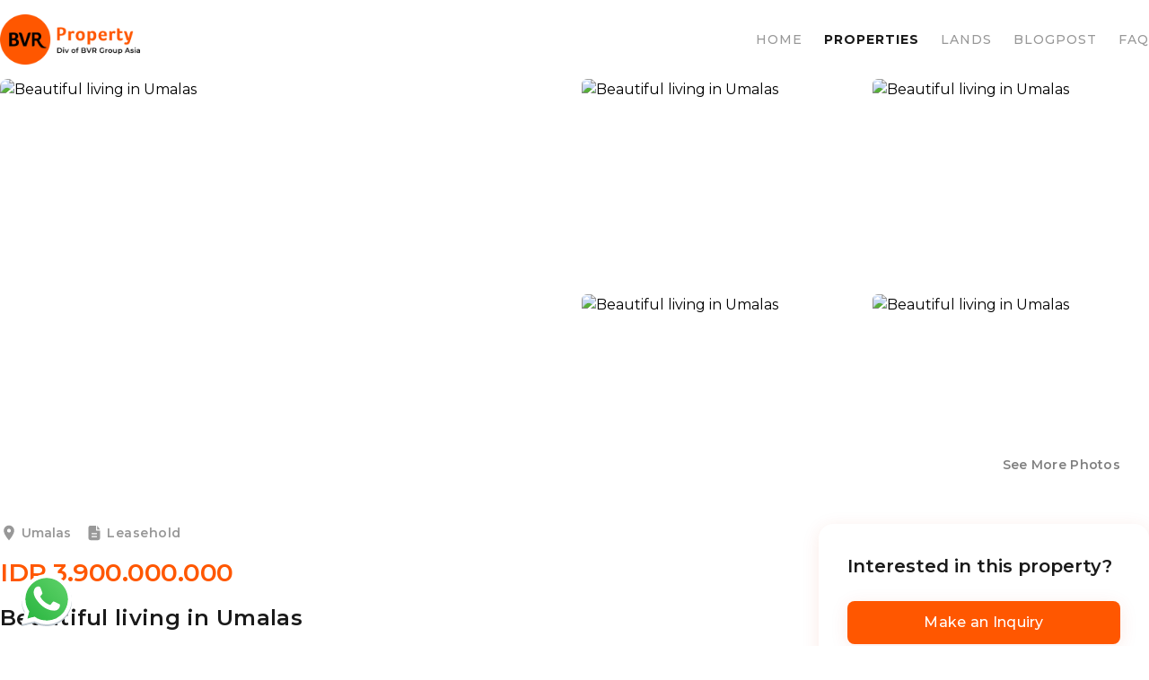

--- FILE ---
content_type: text/html; charset=UTF-8
request_url: https://bvrproperty.com/property/details/beautiful-villas-in-umalas
body_size: 57898
content:
<!DOCTYPE html>
<html lang="en">

<head>
    <!-- recaptcha -->
    <script src="https://www.google.com/recaptcha/api.js?" async defer></script>

    <!-- Meta Pixel Code -->
    <script>
        !function(f,b,e,v,n,t,s)
        {if(f.fbq)return;n=f.fbq=function(){n.callMethod?
            n.callMethod.apply(n,arguments):n.queue.push(arguments)};
            if(!f._fbq)f._fbq=n;n.push=n;n.loaded=!0;n.version='2.0';
            n.queue=[];t=b.createElement(e);t.async=!0;
            t.src=v;s=b.getElementsByTagName(e)[0];
            s.parentNode.insertBefore(t,s)}(window, document,'script',
            'https://connect.facebook.net/en_US/fbevents.js');
        fbq('init', '4160106597611975');
        fbq('track', 'PageView');
    </script>
    <noscript><img height="1" width="1" style="display:none"
                   src="https://www.facebook.com/tr?id=4160106597611975&ev=PageView&noscript=1"
        /></noscript>
    <!-- End Meta Pixel Code -->

    <!-- Google tag (gtag.js) -->
    <script async src="https://www.googletagmanager.com/gtag/js?id=G-3ZXE5XS56C"></script>
    <script>
        window.dataLayer = window.dataLayer || [];

        function gtag() {
            dataLayer.push(arguments);
        }
        gtag('js', new Date());

        gtag('config', 'G-3ZXE5XS56C');
    </script>
    <meta charset="UTF-8">
    <meta name="viewport" content="width=device-width, initial-scale=1.0">
    <meta http-equiv="X-UA-Compatible" content="ie=edge">
    <title>    Beautiful Living In Umalas
 | BVR Property</title>
    <meta name="description" content="&lt;p&gt;Beautiful villas in Umalas. These incredible villas are located in the ever growing area of Umalas, with new roadways built for easier access to Berawa&lt;/p&gt;">
    <meta name="keywords" content="beautiful villas in umalas">
    <meta name="robots" content="index,follow">
    <link rel="stylesheet" href="https://unpkg.com/leaflet@1.9.4/dist/leaflet.css"
        integrity="sha256-p4NxAoJBhIIN+hmNHrzRCf9tD/miZyoHS5obTRR9BMY=" crossorigin="" />
    <script src="https://unpkg.com/leaflet@1.9.4/dist/leaflet.js"
        integrity="sha256-20nQCchB9co0qIjJZRGuk2/Z9VM+kNiyxNV1lvTlZBo=" crossorigin=""></script>
    <link rel="canonical" href="https://bvrproperty.com/property/details/beautiful-villas-in-umalas">
    <link rel="apple-touch-icon" sizes="180x180" href="https://bvrproperty.com/images/apple-touch-icon.png">
    <link rel="icon" type="image/png" sizes="32x32" href="https://bvrproperty.com/images/favicon-32x32.png">
    <link rel="icon" type="image/png" sizes="16x16" href="https://bvrproperty.com/images/favicon-16x16.png">
    <link rel="manifest" href="https://bvrproperty.com/images/site.webmanifest">
    <link rel="preload" as="style" href="https://bvrproperty.com/build/assets/app-038fdd94.css" /><link rel="modulepreload" href="https://bvrproperty.com/build/assets/app-6100cddb.js" /><link rel="modulepreload" href="https://bvrproperty.com/build/assets/module.esm-3460d0b3.js" /><link rel="stylesheet" href="https://bvrproperty.com/build/assets/app-038fdd94.css" data-navigate-track="reload" /><script type="module" src="https://bvrproperty.com/build/assets/app-6100cddb.js" data-navigate-track="reload"></script>    <link href="https://cdn.jsdelivr.net/npm/tom-select@2.3.1/dist/css/tom-select.css" rel="stylesheet">
    
    <script src="https://cdn.jsdelivr.net/npm/tom-select@2.3.1/dist/js/tom-select.complete.min.js" defer></script>
    <!-- Livewire Styles --><style >[wire\:loading][wire\:loading], [wire\:loading\.delay][wire\:loading\.delay], [wire\:loading\.inline-block][wire\:loading\.inline-block], [wire\:loading\.inline][wire\:loading\.inline], [wire\:loading\.block][wire\:loading\.block], [wire\:loading\.flex][wire\:loading\.flex], [wire\:loading\.table][wire\:loading\.table], [wire\:loading\.grid][wire\:loading\.grid], [wire\:loading\.inline-flex][wire\:loading\.inline-flex] {display: none;}[wire\:loading\.delay\.none][wire\:loading\.delay\.none], [wire\:loading\.delay\.shortest][wire\:loading\.delay\.shortest], [wire\:loading\.delay\.shorter][wire\:loading\.delay\.shorter], [wire\:loading\.delay\.short][wire\:loading\.delay\.short], [wire\:loading\.delay\.default][wire\:loading\.delay\.default], [wire\:loading\.delay\.long][wire\:loading\.delay\.long], [wire\:loading\.delay\.longer][wire\:loading\.delay\.longer], [wire\:loading\.delay\.longest][wire\:loading\.delay\.longest] {display: none;}[wire\:offline][wire\:offline] {display: none;}[wire\:dirty]:not(textarea):not(input):not(select) {display: none;}:root {--livewire-progress-bar-color: #2299dd;}[x-cloak] {display: none !important;}</style>
    <!-- Meta Pixel Code -->
    <script>
        ! function(f, b, e, v, n, t, s) {
            if (f.fbq) return;
            n = f.fbq = function() {
                n.callMethod ?
                    n.callMethod.apply(n, arguments) : n.queue.push(arguments)
            };
            if (!f._fbq) f._fbq = n;
            n.push = n;
            n.loaded = !0;
            n.version = '2.0';
            n.queue = [];
            t = b.createElement(e);
            t.async = !0;
            t.src = v;
            s = b.getElementsByTagName(e)[0];
            s.parentNode.insertBefore(t, s)
        }(window, document, 'script',
            'https://connect.facebook.net/en_US/fbevents.js');
        fbq('init', '526593343535753');
        fbq('track', 'PageView');
    </script>
    <script>
        (function(d, w, c) {
            w.BrevoConversationsID = '64910e33e7d767366f5458ae';
            w[c] = w[c] || function() {
                (w[c].q = w[c].q || []).push(arguments);
            };
            var s = d.createElement('script');
            s.async = true;
            s.src = 'https://conversations-widget.brevo.com/brevo-conversations.js';
            if (d.head) d.head.appendChild(s);
        })(document, window, 'BrevoConversations');
    </script>
</head>

<body class="bg-white dark:bg-neutral-900">

    <!-- mobile menu -->
<nav x-data="{openNavbar: false}"
    class="bg-white dark:bg-transparent px-4 py-2 right-0 sticky top-0 z-40 w-full block  lg:hidden">
    <div class="w-full flex justify-between items-center">
        <div class="col-span-1">
            <img src="https://bvrproperty.com/images/property-horizontal-blackfont.png" class="h-8" alt="BVR Property">
        </div>

        <div class="col-span-1 flex justify-end">
            <button @click="openNavbar =! openNavbar" class="p-[10px]" style="box-shadow: 0px 4px 20px 0px rgba(204, 61, 2, 0.10);">
                <svg xmlns="http://www.w3.org/2000/svg" width="24" height="24" viewBox="0 0 24 24" fill="none">
                    <path d="M3 12H21" stroke="#FF5700" stroke-width="2" stroke-linecap="round" stroke-linejoin="round"/>
                    <path d="M3 6H21" stroke="#FF5700" stroke-width="2" stroke-linecap="round" stroke-linejoin="round"/>
                    <path d="M3 18H21" stroke="#FF5700" stroke-width="2" stroke-linecap="round" stroke-linejoin="round"/>
                </svg>
            </button>
        </div>

    </div>

    <div x-transition x-cloak x-show="openNavbar"
         class="col-span-2 flex flex-col p-6 space-y-[24px] bg-gray-100 dark:bg-neutral-800 text-gray-900 dark:text-white rounded-lg">
        <a href="/" class="p-3" title="Home">
            <div class="leading-none text-base font-medium">Home</div>
        </a>
        <a href="https://bvrproperty.com/properties"
            class="flex p-3 items-start justify-between w-full text-left">
            <div class="leading-none text-base font-medium">
                Properties
            </div>
        </a>
        <a href="https://bvrproperty.com/lands"
           class="flex p-3 items-start justify-between w-full text-left">
            <div class="leading-none text-base font-medium">
                Land
            </div>
        </a>

        <a href="https://bvrproperty.com/blogpost"
           class="flex p-3 items-start justify-between w-full text-left">
            <div class="leading-none text-base font-medium">
                Blogpost
            </div>
        </a>

        <a href="https://bvrproperty.com/frequently-asked-questions" class="flex p-3 items-start justify-between w-full text-left"
           title="FAQ">

            <div class="leading-none text-base font-medium">
                FAQ
            </div>

        </a>

    </div>
</nav>


<nav class="w-full bg-white sticky top-0 z-40 hidden lg:block">
    <div class="lg:max-w-4xl xl:max-w-7xl mx-auto py-4 flex items-center justify-between">
        <a href="https://bvrproperty.com">
            <img src="https://bvrproperty.com/images/property-horizontal-blackfont.png" class="w-[156px] h-[56px]"
                 alt="BVR DIGITAL">
        </a>
        <div class="flex items-center space-x-6">
            <a class="text-[#989898] text-sm font-medium leading-[20px] tracking-[1px]" href="https://bvrproperty.com">
    HOME
</a>
            <a class="text-[#1A1A1A] text-sm font-bold leading-[20px] tracking-[1px]" href="https://bvrproperty.com/properties">
    PROPERTIES
</a>
            <a class="text-[#989898] text-sm font-medium leading-[20px] tracking-[1px]" href="https://bvrproperty.com/lands">
    LANDS
</a>
            <a class="text-[#989898] text-sm font-medium leading-[20px] tracking-[1px]" href="https://bvrproperty.com/blogpost">
    BLOGPOST
</a>
            <a class="text-[#989898] text-sm font-medium leading-[20px] tracking-[1px]" href="https://bvrproperty.com/frequently-asked-questions">
    FAQ
</a>
        </div>
    </div>
</nav>


        
    <div class="w-full xl:max-w-7xl mx-auto grid xl:grid-cols-2 gap-y-2 gap-x-4 px-4 xl:px-0 pt-2 lg:pt-0"
         x-data="{
            openShareMob: false,
            openImageMob: false
           }">
        <div class="w-full relative rounded-[6px] lg:rounded-lg overflow-hidden">
            <div class="w-full relative rounded-[6px] lg:rounded-lg overflow-hidden">
                <img src="https://bvrproperty.com/storage/images/BLI1362/654b46fc50a62.jpg" alt="Beautiful living in Umalas" class="h-[232px] md:h-[322px] lg:h-[464px] w-full object-cover">
                            </div>

            <!-- btn share in mobile -->
            <div class="w-full absolute top-4 left-0 flex justify-end xl:hidden">
                <div class="pr-4">
                    <div class="rounded-md bg-white/80 backdrop-blur-[15px] p-[10px] cursor-pointer" x-on:click="openShareMob = true">
                        <svg xmlns="http://www.w3.org/2000/svg" width="24" height="24" viewBox="0 0 24 24" fill="none">
                            <path d="M18 8C19.6569 8 21 6.65685 21 5C21 3.34315 19.6569 2 18 2C16.3431 2 15 3.34315 15 5C15 6.65685 16.3431 8 18 8Z" stroke="#808080" stroke-width="2" stroke-linecap="round" stroke-linejoin="round"/>
                            <path d="M6 15C7.65685 15 9 13.6569 9 12C9 10.3431 7.65685 9 6 9C4.34315 9 3 10.3431 3 12C3 13.6569 4.34315 15 6 15Z" stroke="#808080" stroke-width="2" stroke-linecap="round" stroke-linejoin="round"/>
                            <path d="M18 22C19.6569 22 21 20.6569 21 19C21 17.3431 19.6569 16 18 16C16.3431 16 15 17.3431 15 19C15 20.6569 16.3431 22 18 22Z" stroke="#808080" stroke-width="2" stroke-linecap="round" stroke-linejoin="round"/>
                            <path d="M8.59009 13.51L15.4201 17.49" stroke="#808080" stroke-width="2" stroke-linecap="round" stroke-linejoin="round"/>
                            <path d="M15.4101 6.51001L8.59009 10.49" stroke="#808080" stroke-width="2" stroke-linecap="round" stroke-linejoin="round"/>
                        </svg>
                    </div>
                </div>
            </div>

            <!-- bg-[rgba(128,128,128,0.70)] -->
            <div x-cloak x-show="openShareMob" class="h-full w-full bg-[rgba(128,128,128,0.70)]  fixed z-40 top-0 left-0 flex flex-col justify-end xl:hidden"  x-on:click="openShareMob =  false">
    <div class="space-y-[10px] transform transition-transform duration-1000 ease-in-out" :class="{'translate-y-0': openShareMob, 'translate-y-full': !openShareMob}">
        <div class="w-full flex items-center justify-center" x-on:click="openShareMob =  false">
            <div class="w-16 h-[6px] bg-white rounded-full"></div>
        </div>

        <div class="xl:hidden w-full h-[390px] bg-white rounded-t-[10px] py-5 px-4 space-y-5">
            <h3 class="text-[#1A1A1A] text-base font-semibold leading-[24px]">Share this property</h3>
            <div class="h-[2px] bg-[#F7F7F7]"></div>
            <div class="space-y-4">
                <a href="https://wa.me/?text=https%3A%2F%2Fbvrproperty.com%2Flands%2F%2524property-%253Eslug" target="_blank" class="flex space-x-4 items-center">
    <div class="p-[10px] rounded-[10px] bg-[#F7F7F7]">
        <svg xmlns="http://www.w3.org/2000/svg" width="24" height="24" viewBox="0 0 24 24" fill="none">
                        <path d="M19.05 4.91C18.1331 3.98411 17.0411 3.24997 15.8376 2.75036C14.634 2.25076 13.3431 1.99568 12.04 2C6.58005 2 2.13005 6.45 2.13005 11.91C2.13005 13.66 2.59005 15.36 3.45005 16.86L2.05005 22L7.30005 20.62C8.75005 21.41 10.38 21.83 12.04 21.83C17.5 21.83 21.9501 17.38 21.9501 11.92C21.9501 9.27 20.92 6.78 19.05 4.91ZM12.04 20.15C10.56 20.15 9.11005 19.75 7.84005 19L7.54005 18.82L4.42005 19.64L5.25005 16.6L5.05005 16.29C4.2276 14.9771 3.79097 13.4593 3.79005 11.91C3.79005 7.37 7.49005 3.67 12.03 3.67C14.23 3.67 16.3 4.53 17.85 6.09C18.6177 6.85386 19.226 7.76254 19.6397 8.76333C20.0534 9.76411 20.2642 10.8371 20.26 11.92C20.2801 16.46 16.58 20.15 12.04 20.15ZM16.56 13.99C16.31 13.87 15.09 13.27 14.87 13.18C14.64 13.1 14.48 13.06 14.31 13.3C14.14 13.55 13.67 14.11 13.53 14.27C13.39 14.44 13.24 14.46 12.99 14.33C12.74 14.21 11.94 13.94 11 13.1C10.26 12.44 9.77005 11.63 9.62005 11.38C9.48005 11.13 9.60005 11 9.73005 10.87C9.84005 10.76 9.98005 10.58 10.1 10.44C10.22 10.3 10.27 10.19 10.35 10.03C10.43 9.86 10.39 9.72 10.33 9.6C10.27 9.48 9.77005 8.26 9.57005 7.76C9.37005 7.28 9.16005 7.34 9.01005 7.33H8.53005C8.36005 7.33 8.10005 7.39 7.87005 7.64C7.65005 7.89 7.01005 8.49 7.01005 9.71C7.01005 10.93 7.90005 12.11 8.02005 12.27C8.14005 12.44 9.77005 14.94 12.25 16.01C12.84 16.27 13.3 16.42 13.66 16.53C14.25 16.72 14.79 16.69 15.22 16.63C15.7 16.56 16.69 16.03 16.89 15.45C17.1 14.87 17.1 14.38 17.03 14.27C16.96 14.16 16.81 14.11 16.56 13.99Z" fill="#989898"/>
                    </svg>
    </div>
    <p class="text-[#989898] text-base font-medium leading-[22px] tracking-[0.3px]">WhatsApp</p>
</a>

                <a href="https://www.facebook.com/sharer/sharer.php?u=https%3A%2F%2Fbvrproperty.com%2Flands%2F%2524property-%253Eslug" target="_blank" class="flex space-x-4 items-center">
    <div class="p-[10px] rounded-[10px] bg-[#F7F7F7]">
        <svg xmlns="http://www.w3.org/2000/svg" width="24" height="24" viewBox="0 0 24 24" fill="none">
                        <path d="M17 2H14C12.6739 2 11.4021 2.52678 10.4645 3.46447C9.52678 4.40215 9 5.67392 9 7V10H6V14H9V22H13V14H16L17 10H13V7C13 6.73478 13.1054 6.48043 13.2929 6.29289C13.4804 6.10536 13.7348 6 14 6H17V2Z" stroke="#989898" stroke-width="1.5" stroke-linecap="round" stroke-linejoin="round"/>
                    </svg>
    </div>
    <p class="text-[#989898] text-base font-medium leading-[22px] tracking-[0.3px]">Facebook</p>
</a>

                <a href="https://www.facebook.com/sharer/sharer.php?u=https%3A%2F%2Fbvrproperty.com%2Flands%2F%2524property-%253Eslug" target="_blank" class="flex space-x-4 items-center">
    <div class="p-[10px] rounded-[10px] bg-[#F7F7F7]">
        <svg xmlns="http://www.w3.org/2000/svg" width="24" height="24" viewBox="0 0 24 24" fill="none">
                        <path d="M7.8 2H16.2C19.4 2 22 4.6 22 7.8V16.2C22 17.7383 21.3889 19.2135 20.3012 20.3012C19.2135 21.3889 17.7383 22 16.2 22H7.8C4.6 22 2 19.4 2 16.2V7.8C2 6.26174 2.61107 4.78649 3.69878 3.69878C4.78649 2.61107 6.26174 2 7.8 2ZM7.6 4C6.64522 4 5.72955 4.37928 5.05442 5.05442C4.37928 5.72955 4 6.64522 4 7.6V16.4C4 18.39 5.61 20 7.6 20H16.4C17.3548 20 18.2705 19.6207 18.9456 18.9456C19.6207 18.2705 20 17.3548 20 16.4V7.6C20 5.61 18.39 4 16.4 4H7.6ZM17.25 5.5C17.5815 5.5 17.8995 5.6317 18.1339 5.86612C18.3683 6.10054 18.5 6.41848 18.5 6.75C18.5 7.08152 18.3683 7.39946 18.1339 7.63388C17.8995 7.8683 17.5815 8 17.25 8C16.9185 8 16.6005 7.8683 16.3661 7.63388C16.1317 7.39946 16 7.08152 16 6.75C16 6.41848 16.1317 6.10054 16.3661 5.86612C16.6005 5.6317 16.9185 5.5 17.25 5.5ZM12 7C13.3261 7 14.5979 7.52678 15.5355 8.46447C16.4732 9.40215 17 10.6739 17 12C17 13.3261 16.4732 14.5979 15.5355 15.5355C14.5979 16.4732 13.3261 17 12 17C10.6739 17 9.40215 16.4732 8.46447 15.5355C7.52678 14.5979 7 13.3261 7 12C7 10.6739 7.52678 9.40215 8.46447 8.46447C9.40215 7.52678 10.6739 7 12 7ZM12 9C11.2044 9 10.4413 9.31607 9.87868 9.87868C9.31607 10.4413 9 11.2044 9 12C9 12.7956 9.31607 13.5587 9.87868 14.1213C10.4413 14.6839 11.2044 15 12 15C12.7956 15 13.5587 14.6839 14.1213 14.1213C14.6839 13.5587 15 12.7956 15 12C15 11.2044 14.6839 10.4413 14.1213 9.87868C13.5587 9.31607 12.7956 9 12 9Z" fill="#989898"/>
                    </svg>
    </div>
    <p class="text-[#989898] text-base font-medium leading-[22px] tracking-[0.3px]">Instagram</p>
</a>

                <a href="https://www.linkedin.com/sharing/share-offsite/?url=https%3A%2F%2Fbvrproperty.com%2Flands%2F%2524property-%253Eslug" target="_blank" class="flex space-x-4 items-center">
    <div class="p-[10px] rounded-[10px] bg-[#F7F7F7]">
        <svg xmlns="http://www.w3.org/2000/svg" width="24" height="24" viewBox="0 0 24 24" fill="none">
                        <path d="M19 3C19.5304 3 20.0391 3.21071 20.4142 3.58579C20.7893 3.96086 21 4.46957 21 5V19C21 19.5304 20.7893 20.0391 20.4142 20.4142C20.0391 20.7893 19.5304 21 19 21H5C4.46957 21 3.96086 20.7893 3.58579 20.4142C3.21071 20.0391 3 19.5304 3 19V5C3 4.46957 3.21071 3.96086 3.58579 3.58579C3.96086 3.21071 4.46957 3 5 3H19ZM18.5 18.5V13.2C18.5 12.3354 18.1565 11.5062 17.5452 10.8948C16.9338 10.2835 16.1046 9.94 15.24 9.94C14.39 9.94 13.4 10.46 12.92 11.24V10.13H10.13V18.5H12.92V13.57C12.92 12.8 13.54 12.17 14.31 12.17C14.6813 12.17 15.0374 12.3175 15.2999 12.5801C15.5625 12.8426 15.71 13.1987 15.71 13.57V18.5H18.5ZM6.88 8.56C7.32556 8.56 7.75288 8.383 8.06794 8.06794C8.383 7.75288 8.56 7.32556 8.56 6.88C8.56 5.95 7.81 5.19 6.88 5.19C6.43178 5.19 6.00193 5.36805 5.68499 5.68499C5.36805 6.00193 5.19 6.43178 5.19 6.88C5.19 7.81 5.95 8.56 6.88 8.56ZM8.27 18.5V10.13H5.5V18.5H8.27Z" fill="#808080"/>
                    </svg>
    </div>
    <p class="text-[#989898] text-base font-medium leading-[22px] tracking-[0.3px]">Linkedin</p>
</a>

                <a onclick="copyToClipboard('https://bvrproperty.com/lands/%24property-%3Eslug')" target="_blank" class="flex space-x-4 items-center">
    <div class="p-[10px] rounded-[10px] bg-[#F7F7F7]">
        <svg xmlns="http://www.w3.org/2000/svg" width="24" height="24" viewBox="0 0 24 24" fill="none">
                        <path d="M7 17C5.61667 17 4.43767 16.5123 3.463 15.537C2.48833 14.5617 2.00067 13.3827 2 12C1.99933 10.6173 2.487 9.43833 3.463 8.463C4.439 7.48767 5.618 7 7 7H10C10.2833 7 10.521 7.096 10.713 7.288C10.905 7.48 11.0007 7.71733 11 8C10.9993 8.28267 10.9033 8.52033 10.712 8.713C10.5207 8.90567 10.2833 9.00133 10 9H7C6.16667 9 5.45833 9.29167 4.875 9.875C4.29167 10.4583 4 11.1667 4 12C4 12.8333 4.29167 13.5417 4.875 14.125C5.45833 14.7083 6.16667 15 7 15H10C10.2833 15 10.521 15.096 10.713 15.288C10.905 15.48 11.0007 15.7173 11 16C10.9993 16.2827 10.9033 16.5203 10.712 16.713C10.5207 16.9057 10.2833 17.0013 10 17H7ZM9 13C8.71667 13 8.47933 12.904 8.288 12.712C8.09667 12.52 8.00067 12.2827 8 12C7.99933 11.7173 8.09533 11.48 8.288 11.288C8.48067 11.096 8.718 11 9 11H15C15.2833 11 15.521 11.096 15.713 11.288C15.905 11.48 16.0007 11.7173 16 12C15.9993 12.2827 15.9033 12.5203 15.712 12.713C15.5207 12.9057 15.2833 13.0013 15 13H9ZM14 17C13.7167 17 13.4793 16.904 13.288 16.712C13.0967 16.52 13.0007 16.2827 13 16C12.9993 15.7173 13.0953 15.48 13.288 15.288C13.4807 15.096 13.718 15 14 15H17C17.8333 15 18.5417 14.7083 19.125 14.125C19.7083 13.5417 20 12.8333 20 12C20 11.1667 19.7083 10.4583 19.125 9.875C18.5417 9.29167 17.8333 9 17 9H14C13.7167 9 13.4793 8.904 13.288 8.712C13.0967 8.52 13.0007 8.28267 13 8C12.9993 7.71733 13.0953 7.48 13.288 7.288C13.4807 7.096 13.718 7 14 7H17C18.3833 7 19.5627 7.48767 20.538 8.463C21.5133 9.43833 22.0007 10.6173 22 12C21.9993 13.3827 21.5117 14.562 20.537 15.538C19.5623 16.514 18.3833 17.0013 17 17H14Z" fill="#989898"/>
                    </svg>
    </div>
    <p class="text-[#989898] text-base font-medium leading-[22px] tracking-[0.3px]">Copy Link</p>
</a>
            </div>
        </div>
    </div>

    <script>
        function copyToClipboard(text) {
            navigator.clipboard.writeText(text).then(function () {
                alert('Link copied to clipboard!');
            }, function (err) {
                alert('Failed to copy link: ', err);
            });
        }
    </script>
</div>
        </div>

        <!-- image list -->
        <div class="w-full grid grid-cols-3 md:grid-cols-4 xl:grid-cols-2 gap-x-2 xl:gap-4">
                            <div class="relative rounded-[6px] overflow-hidden">
                    <img src="https://bvrproperty.com/storage/images/BLI1362/654b46fc5087e.jpg" alt="Beautiful living in Umalas"
                         class="h-[88px] md:h-[120px] lg:h-[224px]  w-full object-cover
                        ">

                                    </div>
                            <div class="relative rounded-[6px] overflow-hidden">
                    <img src="https://bvrproperty.com/storage/images/BLI1362/654b46fc4df96.jpg" alt="Beautiful living in Umalas"
                         class="h-[88px] md:h-[120px] lg:h-[224px]  w-full object-cover
                        ">

                                    </div>
                            <div class="relative rounded-[6px] overflow-hidden">
                    <img src="https://bvrproperty.com/storage/images/BLI1362/654b46fc50cba.jpg" alt="Beautiful living in Umalas"
                         class="h-[88px] md:h-[120px] lg:h-[224px]  w-full object-cover
                        ">

                                            <div class="w-full h-full bg-black/50 absolute top-0 z-30 flex justify-center items-center md:hidden" x-on:click="openImageMob = true">
                            <div class="w-[60px] text-[#F7F7F7] text-center text-xs font-semibold leading-[16px] tracking-[0.3px]">
                                See More Photos
                            </div>
                        </div>
                                    </div>
                            <div class="relative rounded-[6px] overflow-hidden">
                    <img src="https://bvrproperty.com/storage/images/BLI1362/654b46fc50e3a.jpg" alt="Beautiful living in Umalas"
                         class="h-[88px] md:h-[120px] lg:h-[224px]  w-full object-cover
                         hidden md:block ">

                                            <div class="hidden lg:block px-4 py-2 absolute bottom-4 right-4 rounded-[4px] bg-white/80 cursor-pointer" x-on:click="openImageMob = true" style="backdrop-filter: blur(15px);">
                            <p class="text-[#808080] text-sm font-semibold leading-[20px] tracking-[0.3px]">See More Photos</p>
                        </div>
                        <div class="w-full h-full bg-black/50 absolute top-0 z-30 flex justify-center items-center lg:hidden" x-on:click="openImageMob = true">
                            <div class="w-[60px] text-[#F7F7F7] text-center text-xs font-semibold leading-[16px] tracking-[0.3px]">
                                See More Photos
                            </div>
                        </div>
                                    </div>
                    </div>

        <div x-cloak>
    <div x-data="{selectedImage: 'https://bvrproperty.com/storage/images/BLI1362/654b46fc50a62.jpg', selectedIndex: 0 }"
         class="xl:hidden w-full h-full fixed top-0 left-0 z-40 bg-[#1A1A1A] py-4 flex flex-col justify-between"
         x-show="openImageMob">
        <div class="px-4 flex items-center justify-between">
            <p class="text-[#F7F7F7] text-ellipsis text-xl font-semibold leading-[24px] tracking-[0.3px]">Property Gallery</p>
            <div class="cursor-pointer p-[10px] rounded-md bg-white/80 backdrop-blur-[15px]" x-on:click="openImageMob = false">
                <svg xmlns="http://www.w3.org/2000/svg" width="24" height="24" viewBox="0 0 24 24" fill="none">
                    <path d="M18 6L6 18" stroke="#808080" stroke-width="2" stroke-linecap="round" stroke-linejoin="round"/>
                    <path d="M6 6L18 18" stroke="#808080" stroke-width="2" stroke-linecap="round" stroke-linejoin="round"/>
                </svg>
            </div>
        </div>

        <div class="w-full ">
            <img :src="selectedImage" alt="Beautiful living in Umalas" class="h-[248px] w-full object-cover">
        </div>

        <div class="px-4 flex space-x-2 items-center overflow-x-scroll">
                            <img :src="'https://bvrproperty.com/storage/' + 'images/BLI1362/654b46fc50a62.jpg'"
                     alt="Beautiful living in Umalas"
                     class="w-[109px] rounded-md cursor-pointer object-cover h-[88px]"
                     :class="{'border-2 border-solid border-[#FF5700]': selectedIndex === 0}"
                     @click="selectedImage = 'https://bvrproperty.com/storage/images/BLI1362/654b46fc50a62.jpg'; selectedIndex = 0">
                            <img :src="'https://bvrproperty.com/storage/' + 'images/BLI1362/654b46fc5087e.jpg'"
                     alt="Beautiful living in Umalas"
                     class="w-[109px] rounded-md cursor-pointer object-cover h-[88px]"
                     :class="{'border-2 border-solid border-[#FF5700]': selectedIndex === 1}"
                     @click="selectedImage = 'https://bvrproperty.com/storage/images/BLI1362/654b46fc5087e.jpg'; selectedIndex = 1">
                            <img :src="'https://bvrproperty.com/storage/' + 'images/BLI1362/654b46fc4df96.jpg'"
                     alt="Beautiful living in Umalas"
                     class="w-[109px] rounded-md cursor-pointer object-cover h-[88px]"
                     :class="{'border-2 border-solid border-[#FF5700]': selectedIndex === 2}"
                     @click="selectedImage = 'https://bvrproperty.com/storage/images/BLI1362/654b46fc4df96.jpg'; selectedIndex = 2">
                            <img :src="'https://bvrproperty.com/storage/' + 'images/BLI1362/654b46fc50cba.jpg'"
                     alt="Beautiful living in Umalas"
                     class="w-[109px] rounded-md cursor-pointer object-cover h-[88px]"
                     :class="{'border-2 border-solid border-[#FF5700]': selectedIndex === 3}"
                     @click="selectedImage = 'https://bvrproperty.com/storage/images/BLI1362/654b46fc50cba.jpg'; selectedIndex = 3">
                            <img :src="'https://bvrproperty.com/storage/' + 'images/BLI1362/654b46fc50e3a.jpg'"
                     alt="Beautiful living in Umalas"
                     class="w-[109px] rounded-md cursor-pointer object-cover h-[88px]"
                     :class="{'border-2 border-solid border-[#FF5700]': selectedIndex === 4}"
                     @click="selectedImage = 'https://bvrproperty.com/storage/images/BLI1362/654b46fc50e3a.jpg'; selectedIndex = 4">
                            <img :src="'https://bvrproperty.com/storage/' + 'images/BLI1362/654b46fc50fa9.jpg'"
                     alt="Beautiful living in Umalas"
                     class="w-[109px] rounded-md cursor-pointer object-cover h-[88px]"
                     :class="{'border-2 border-solid border-[#FF5700]': selectedIndex === 5}"
                     @click="selectedImage = 'https://bvrproperty.com/storage/images/BLI1362/654b46fc50fa9.jpg'; selectedIndex = 5">
                            <img :src="'https://bvrproperty.com/storage/' + 'images/BLI1362/654b46fc5113e.jpg'"
                     alt="Beautiful living in Umalas"
                     class="w-[109px] rounded-md cursor-pointer object-cover h-[88px]"
                     :class="{'border-2 border-solid border-[#FF5700]': selectedIndex === 6}"
                     @click="selectedImage = 'https://bvrproperty.com/storage/images/BLI1362/654b46fc5113e.jpg'; selectedIndex = 6">
                            <img :src="'https://bvrproperty.com/storage/' + 'images/BLI1362/654b46fc512d5.jpg'"
                     alt="Beautiful living in Umalas"
                     class="w-[109px] rounded-md cursor-pointer object-cover h-[88px]"
                     :class="{'border-2 border-solid border-[#FF5700]': selectedIndex === 7}"
                     @click="selectedImage = 'https://bvrproperty.com/storage/images/BLI1362/654b46fc512d5.jpg'; selectedIndex = 7">
                            <img :src="'https://bvrproperty.com/storage/' + 'images/BLI1362/654b46fc51437.jpg'"
                     alt="Beautiful living in Umalas"
                     class="w-[109px] rounded-md cursor-pointer object-cover h-[88px]"
                     :class="{'border-2 border-solid border-[#FF5700]': selectedIndex === 8}"
                     @click="selectedImage = 'https://bvrproperty.com/storage/images/BLI1362/654b46fc51437.jpg'; selectedIndex = 8">
                    </div>
    </div>

    <div  x-show="openImageMob" x-data="{selectedImage: 'https://bvrproperty.com/storage/images/BLI1362/654b46fc50a62.jpg', selectedIndex: 0 }"
        class="hidden w-full h-screen fixed z-40 top-0 left-0 bg-black/50 xl:flex justify-center items-center">
        <div class="w-[1124px] flex">
            <div class="w-[400px] overflow-hidden bg-white rounded-l-2xl p-6">
                <div class="w-full space-y-4">
                    <h3 class="text-[#1A1A1A] text-2xl font-semibold leading-[24px] tracking-[0.3px]">Gallery</h3>
                    <div class="w-full grid grid-cols-2 gap-4 h-[416px] overflow-y-scroll">
                                                    <img :src="'https://bvrproperty.com/storage/' + 'images/BLI1362/654b46fc50a62.jpg'"
                                 alt="Beautiful living in Umalas"
                                 class="w-full h-[128px] rounded-md cursor-pointer object-cover"
                                 :class="{'border-[3px] border-solid border-[#FF5700]': selectedIndex === 0}"
                                 @click="selectedImage = 'https://bvrproperty.com/storage/images/BLI1362/654b46fc50a62.jpg'; selectedIndex = 0">
                                                    <img :src="'https://bvrproperty.com/storage/' + 'images/BLI1362/654b46fc5087e.jpg'"
                                 alt="Beautiful living in Umalas"
                                 class="w-full h-[128px] rounded-md cursor-pointer object-cover"
                                 :class="{'border-[3px] border-solid border-[#FF5700]': selectedIndex === 1}"
                                 @click="selectedImage = 'https://bvrproperty.com/storage/images/BLI1362/654b46fc5087e.jpg'; selectedIndex = 1">
                                                    <img :src="'https://bvrproperty.com/storage/' + 'images/BLI1362/654b46fc4df96.jpg'"
                                 alt="Beautiful living in Umalas"
                                 class="w-full h-[128px] rounded-md cursor-pointer object-cover"
                                 :class="{'border-[3px] border-solid border-[#FF5700]': selectedIndex === 2}"
                                 @click="selectedImage = 'https://bvrproperty.com/storage/images/BLI1362/654b46fc4df96.jpg'; selectedIndex = 2">
                                                    <img :src="'https://bvrproperty.com/storage/' + 'images/BLI1362/654b46fc50cba.jpg'"
                                 alt="Beautiful living in Umalas"
                                 class="w-full h-[128px] rounded-md cursor-pointer object-cover"
                                 :class="{'border-[3px] border-solid border-[#FF5700]': selectedIndex === 3}"
                                 @click="selectedImage = 'https://bvrproperty.com/storage/images/BLI1362/654b46fc50cba.jpg'; selectedIndex = 3">
                                                    <img :src="'https://bvrproperty.com/storage/' + 'images/BLI1362/654b46fc50e3a.jpg'"
                                 alt="Beautiful living in Umalas"
                                 class="w-full h-[128px] rounded-md cursor-pointer object-cover"
                                 :class="{'border-[3px] border-solid border-[#FF5700]': selectedIndex === 4}"
                                 @click="selectedImage = 'https://bvrproperty.com/storage/images/BLI1362/654b46fc50e3a.jpg'; selectedIndex = 4">
                                                    <img :src="'https://bvrproperty.com/storage/' + 'images/BLI1362/654b46fc50fa9.jpg'"
                                 alt="Beautiful living in Umalas"
                                 class="w-full h-[128px] rounded-md cursor-pointer object-cover"
                                 :class="{'border-[3px] border-solid border-[#FF5700]': selectedIndex === 5}"
                                 @click="selectedImage = 'https://bvrproperty.com/storage/images/BLI1362/654b46fc50fa9.jpg'; selectedIndex = 5">
                                                    <img :src="'https://bvrproperty.com/storage/' + 'images/BLI1362/654b46fc5113e.jpg'"
                                 alt="Beautiful living in Umalas"
                                 class="w-full h-[128px] rounded-md cursor-pointer object-cover"
                                 :class="{'border-[3px] border-solid border-[#FF5700]': selectedIndex === 6}"
                                 @click="selectedImage = 'https://bvrproperty.com/storage/images/BLI1362/654b46fc5113e.jpg'; selectedIndex = 6">
                                                    <img :src="'https://bvrproperty.com/storage/' + 'images/BLI1362/654b46fc512d5.jpg'"
                                 alt="Beautiful living in Umalas"
                                 class="w-full h-[128px] rounded-md cursor-pointer object-cover"
                                 :class="{'border-[3px] border-solid border-[#FF5700]': selectedIndex === 7}"
                                 @click="selectedImage = 'https://bvrproperty.com/storage/images/BLI1362/654b46fc512d5.jpg'; selectedIndex = 7">
                                                    <img :src="'https://bvrproperty.com/storage/' + 'images/BLI1362/654b46fc51437.jpg'"
                                 alt="Beautiful living in Umalas"
                                 class="w-full h-[128px] rounded-md cursor-pointer object-cover"
                                 :class="{'border-[3px] border-solid border-[#FF5700]': selectedIndex === 8}"
                                 @click="selectedImage = 'https://bvrproperty.com/storage/images/BLI1362/654b46fc51437.jpg'; selectedIndex = 8">
                                            </div>
                </div>
            </div>

            <div class="w-[724px] h-[512px] bg-white relative rounded-r-2xl overflow-hidden">
                <img :src="selectedImage" alt="Beautiful living in Umalas" class=" w-full h-full object-cover">
                <div class="absolute top-6 right-6 rounded-md bg-white/80 backdrop-blur-[15px] p-[10px] cursor-pointer" x-on:click="openImageMob = false">
                    <svg xmlns="http://www.w3.org/2000/svg" width="24" height="24" viewBox="0 0 24 24" fill="none">
                        <path d="M18 6L6 18" stroke="#808080" stroke-width="2" stroke-linecap="round" stroke-linejoin="round"/>
                        <path d="M6 6L18 18" stroke="#808080" stroke-width="2" stroke-linecap="round" stroke-linejoin="round"/>
                    </svg>
                </div>
            </div>
        </div>
    </div>
</div>

       <!-- error alert -->
            </div>


    <main>

            <section class="w-full md:max-w-2xl lg:max-w-4xl xl:max-w-7xl px-4 md:px-0 mx-auto space-y-6 " x-data="{
        openInquiryMobile: false
    }">
        <div class="flex items-start pt-4 lg:pt-6">
            <form
    action="https://bvrproperty.com/inquire"
    method="POST"
    x-cloak
    x-show="openInquiryMobile"
    class="w-full h-screen bg-[rgba(128,128,128,0.70)] fixed top-0 left-0 z-50 pt-6 space-y-[10px]"
    x-data="{
        tomSelectInstance: null,
        init() {
            if (this.tomSelectInstance) return;

            this.tomSelectInstance = new TomSelect(this.$refs.country_code_select, {
                create: false,
                plugins: ['dropdown_input'],
            });

            const updateFullPhone = () => {
                if (!this.tomSelectInstance) return;
                const code = this.tomSelectInstance.getValue();
                const number = this.$refs.phone_display_input.value.replace(/\D/g, '');
                this.$refs.phone_hidden_input.value = code + number;
            };

            this.tomSelectInstance.on('change', updateFullPhone);
            this.$refs.phone_display_input.addEventListener('input', updateFullPhone);
            this.$el.addEventListener('submit', updateFullPhone);

            this.$nextTick(() => updateFullPhone());
        }
    }"
    x-init="init()"
>
    <input type="hidden" name="_token" value="QlVPO53TiiP7mx6niMWBUvuEPlFvtmIABP2qWUzG" autocomplete="off">    <div class="w-full flex justify-center items-center" x-on:click="openInquiryMobile = false">
        <div class="w-16 h-[6px] rounded-full bg-white"></div>
    </div>


    <div class="w-full h-full bg-white rounded-t-[10px] py-5 px-4 flex flex-col">

        
        <div>
            <h2 class="text-[#1A1A1A] text-base font-semibold leading-[24px]">Know More About The Property</h2>
        </div>

        
        <div class="h-[2px] w-full bg-[#F7F7F7] mt-5"></div>

        
        
        <div class="flex-1 space-y-5 overflow-y-auto no-scrollbar pt-5">

            <input type="hidden" name="property_id" value="386">
            <input type="hidden" name="code" value="BLI1362">

            <div class="space-y-4">
                <label for="full_name_mobile" class="text-[#1A1A1A] text-sm font-semibold leading-[21px]">Name</label>
                <div class="w-full rounded-lg px-5 py-3 bg-[#F7F7F7]">
                    <input type="text" name="full_name" id="full_name_mobile" placeholder="Full Name" required class="w-full bg-[#F7F7F7] p-0 border-none outline-none focus:ring-0 placeholder-[#989898] text-base font-medium">
                </div>
            </div>

            <div class="space-y-4">
                <label for="email_address_mobile" class="text-[#1A1A1A] text-sm font-semibold leading-[21px]">Email Address</label>
                <div class="w-full rounded-lg px-5 py-3 bg-[#F7F7F7]">
                    <input type="email" name="email_address" id="email_address_mobile" placeholder="eg. johndoe@example.com" required class="w-full bg-[#F7F7F7] p-0 border-none outline-none focus:ring-0 placeholder-[#989898] text-base font-medium">
                </div>
            </div>


            <div class="space-y-3">
                <style>.ts-wrapper.single .ts-control{background-color:#F7F7F7!important;font-weight:500!important;padding:.75rem .75rem!important;line-height:1.5rem!important;border-radius:.5rem 0 0 .5rem!important;border:none!important;outline:none!important;box-shadow:none!important}.ts-control>input::placeholder{font-weight:500!important;color:#6b7280}.ts-dropdown{font-weight:500!important}.ts-dropdown .dropdown-input{padding:8px 12px;border-bottom:1px solid #e5e7eb}</style>
                <label class="text-[#1A1A1A] text-sm font-semibold leading-[21px]">Phone Number<span class="text-red-600"> *</span></label>
                <div class="flex">
                    <select x-ref="country_code_select" placeholder="Pilih negara...">
                                                    <option value="+1" data-iso="US" >+1 US</option>
                                                    <option value="+7" data-iso="RU" >+7 RU</option>
                                                    <option value="+20" data-iso="EG" >+20 EG</option>
                                                    <option value="+27" data-iso="ZA" >+27 ZA</option>
                                                    <option value="+30" data-iso="GR" >+30 GR</option>
                                                    <option value="+31" data-iso="NL" >+31 NL</option>
                                                    <option value="+32" data-iso="BE" >+32 BE</option>
                                                    <option value="+33" data-iso="FR" >+33 FR</option>
                                                    <option value="+34" data-iso="ES" >+34 ES</option>
                                                    <option value="+36" data-iso="HU" >+36 HU</option>
                                                    <option value="+39" data-iso="IT" >+39 IT</option>
                                                    <option value="+40" data-iso="RO" >+40 RO</option>
                                                    <option value="+41" data-iso="CH" >+41 CH</option>
                                                    <option value="+43" data-iso="AT" >+43 AT</option>
                                                    <option value="+44" data-iso="UK" >+44 UK</option>
                                                    <option value="+45" data-iso="DK" >+45 DK</option>
                                                    <option value="+46" data-iso="SE" >+46 SE</option>
                                                    <option value="+47" data-iso="NO" >+47 NO</option>
                                                    <option value="+48" data-iso="PL" >+48 PL</option>
                                                    <option value="+49" data-iso="DE" >+49 DE</option>
                                                    <option value="+51" data-iso="PE" >+51 PE</option>
                                                    <option value="+52" data-iso="MX" >+52 MX</option>
                                                    <option value="+53" data-iso="CU" >+53 CU</option>
                                                    <option value="+54" data-iso="AR" >+54 AR</option>
                                                    <option value="+55" data-iso="BR" >+55 BR</option>
                                                    <option value="+56" data-iso="CL" >+56 CL</option>
                                                    <option value="+57" data-iso="CO" >+57 CO</option>
                                                    <option value="+58" data-iso="VE" >+58 VE</option>
                                                    <option value="+60" data-iso="MY" >+60 MY</option>
                                                    <option value="+61" data-iso="AU" >+61 AU</option>
                                                    <option value="+62" data-iso="ID" >+62 ID</option>
                                                    <option value="+63" data-iso="PH" >+63 PH</option>
                                                    <option value="+64" data-iso="NZ" >+64 NZ</option>
                                                    <option value="+65" data-iso="SG" >+65 SG</option>
                                                    <option value="+66" data-iso="TH" >+66 TH</option>
                                                    <option value="+81" data-iso="JP" >+81 JP</option>
                                                    <option value="+82" data-iso="KR" >+82 KR</option>
                                                    <option value="+84" data-iso="VN" >+84 VN</option>
                                                    <option value="+86" data-iso="CN" >+86 CN</option>
                                                    <option value="+90" data-iso="TR" >+90 TR</option>
                                                    <option value="+91" data-iso="IN" >+91 IN</option>
                                                    <option value="+92" data-iso="PK" >+92 PK</option>
                                                    <option value="+93" data-iso="AF" >+93 AF</option>
                                                    <option value="+94" data-iso="LK" >+94 LK</option>
                                                    <option value="+95" data-iso="MM" >+95 MM</option>
                                                    <option value="+98" data-iso="IR" >+98 IR</option>
                                                    <option value="+211" data-iso="SS" >+211 SS</option>
                                                    <option value="+212" data-iso="MA" >+212 MA</option>
                                                    <option value="+213" data-iso="DZ" >+213 DZ</option>
                                                    <option value="+216" data-iso="TN" >+216 TN</option>
                                                    <option value="+218" data-iso="LY" >+218 LY</option>
                                                    <option value="+220" data-iso="GM" >+220 GM</option>
                                                    <option value="+221" data-iso="SN" >+221 SN</option>
                                                    <option value="+222" data-iso="MR" >+222 MR</option>
                                                    <option value="+223" data-iso="ML" >+223 ML</option>
                                                    <option value="+224" data-iso="GN" >+224 GN</option>
                                                    <option value="+225" data-iso="CI" >+225 CI</option>
                                                    <option value="+226" data-iso="BF" >+226 BF</option>
                                                    <option value="+227" data-iso="NE" >+227 NE</option>
                                                    <option value="+228" data-iso="TG" >+228 TG</option>
                                                    <option value="+229" data-iso="BJ" >+229 BJ</option>
                                                    <option value="+230" data-iso="MU" >+230 MU</option>
                                                    <option value="+231" data-iso="LR" >+231 LR</option>
                                                    <option value="+232" data-iso="SL" >+232 SL</option>
                                                    <option value="+233" data-iso="GH" >+233 GH</option>
                                                    <option value="+234" data-iso="NG" >+234 NG</option>
                                                    <option value="+235" data-iso="TD" >+235 TD</option>
                                                    <option value="+236" data-iso="CF" >+236 CF</option>
                                                    <option value="+237" data-iso="CM" >+237 CM</option>
                                                    <option value="+238" data-iso="CV" >+238 CV</option>
                                                    <option value="+239" data-iso="ST" >+239 ST</option>
                                                    <option value="+240" data-iso="GQ" >+240 GQ</option>
                                                    <option value="+241" data-iso="GA" >+241 GA</option>
                                                    <option value="+242" data-iso="CG" >+242 CG</option>
                                                    <option value="+243" data-iso="CD" >+243 CD</option>
                                                    <option value="+244" data-iso="AO" >+244 AO</option>
                                                    <option value="+245" data-iso="GW" >+245 GW</option>
                                                    <option value="+246" data-iso="IO" >+246 IO</option>
                                                    <option value="+248" data-iso="SC" >+248 SC</option>
                                                    <option value="+249" data-iso="SD" >+249 SD</option>
                                                    <option value="+250" data-iso="RW" >+250 RW</option>
                                                    <option value="+251" data-iso="ET" >+251 ET</option>
                                                    <option value="+252" data-iso="SO" >+252 SO</option>
                                                    <option value="+253" data-iso="DJ" >+253 DJ</option>
                                                    <option value="+254" data-iso="KE" >+254 KE</option>
                                                    <option value="+255" data-iso="TZ" >+255 TZ</option>
                                                    <option value="+256" data-iso="UG" >+256 UG</option>
                                                    <option value="+257" data-iso="BI" >+257 BI</option>
                                                    <option value="+258" data-iso="MZ" >+258 MZ</option>
                                                    <option value="+260" data-iso="ZM" >+260 ZM</option>
                                                    <option value="+261" data-iso="MG" >+261 MG</option>
                                                    <option value="+262" data-iso="RE/YT" >+262 RE/YT</option>
                                                    <option value="+263" data-iso="ZW" >+263 ZW</option>
                                                    <option value="+264" data-iso="NA" >+264 NA</option>
                                                    <option value="+265" data-iso="MW" >+265 MW</option>
                                                    <option value="+266" data-iso="LS" >+266 LS</option>
                                                    <option value="+267" data-iso="BW" >+267 BW</option>
                                                    <option value="+268" data-iso="SZ" >+268 SZ</option>
                                                    <option value="+269" data-iso="KM" >+269 KM</option>
                                                    <option value="+290" data-iso="SH" >+290 SH</option>
                                                    <option value="+291" data-iso="ER" >+291 ER</option>
                                                    <option value="+297" data-iso="AW" >+297 AW</option>
                                                    <option value="+298" data-iso="FO" >+298 FO</option>
                                                    <option value="+299" data-iso="GL" >+299 GL</option>
                                                    <option value="+350" data-iso="GI" >+350 GI</option>
                                                    <option value="+351" data-iso="PT" >+351 PT</option>
                                                    <option value="+352" data-iso="LU" >+352 LU</option>
                                                    <option value="+353" data-iso="IE" >+353 IE</option>
                                                    <option value="+354" data-iso="IS" >+354 IS</option>
                                                    <option value="+355" data-iso="AL" >+355 AL</option>
                                                    <option value="+356" data-iso="MT" >+356 MT</option>
                                                    <option value="+357" data-iso="CY" >+357 CY</option>
                                                    <option value="+358" data-iso="FI" >+358 FI</option>
                                                    <option value="+359" data-iso="BG" >+359 BG</option>
                                                    <option value="+370" data-iso="LT" >+370 LT</option>
                                                    <option value="+371" data-iso="LV" >+371 LV</option>
                                                    <option value="+372" data-iso="EE" >+372 EE</option>
                                                    <option value="+373" data-iso="MD" >+373 MD</option>
                                                    <option value="+374" data-iso="AM" >+374 AM</option>
                                                    <option value="+375" data-iso="BY" >+375 BY</option>
                                                    <option value="+376" data-iso="AD" >+376 AD</option>
                                                    <option value="+377" data-iso="MC" >+377 MC</option>
                                                    <option value="+378" data-iso="SM" >+378 SM</option>
                                                    <option value="+379" data-iso="VA" >+379 VA</option>
                                                    <option value="+380" data-iso="UA" >+380 UA</option>
                                                    <option value="+381" data-iso="RS" >+381 RS</option>
                                                    <option value="+382" data-iso="ME" >+382 ME</option>
                                                    <option value="+383" data-iso="XK" >+383 XK</option>
                                                    <option value="+385" data-iso="HR" >+385 HR</option>
                                                    <option value="+386" data-iso="SI" >+386 SI</option>
                                                    <option value="+387" data-iso="BA" >+387 BA</option>
                                                    <option value="+389" data-iso="MK" >+389 MK</option>
                                                    <option value="+420" data-iso="CZ" >+420 CZ</option>
                                                    <option value="+421" data-iso="SK" >+421 SK</option>
                                                    <option value="+423" data-iso="LI" >+423 LI</option>
                                            </select>
                    <input type="tel" x-ref="phone_display_input" class="flex-1 py-3 px-5 bg-[#F7F7F7] rounded-r-lg font-medium leading-[24px] tracking-[0.3px] border-none outline-none focus:ring-0" placeholder="8123456789" required/>
                </div>
                <input type="hidden" name="phone_number" x-ref="phone_hidden_input" />
            </div>

            <div class="space-y-4">
                <label for="message_mobile" class="text-[#1A1A1A] text-sm font-semibold leading-[21px]">
                    Message <span class="text-[#989898] text-sm font-medium">(optional)</span>
                </label>
                <div class="w-full rounded-lg px-5 py-3 bg-[#F7F7F7]">
                    <textarea name="message" id="message_mobile" class="w-full h-[72px] bg-[#F7F7F7] p-0 border-none outline-none focus:ring-0 placeholder-[#989898] text-base font-medium" placeholder=" eg. I want to know about ..."></textarea>
                </div>
            </div>

            <div class="space-y-4">
                <label for="date_mobile" class="text-[#1A1A1A] text-sm font-semibold leading-[21px]">
                    Schedule for Viewing <span class="text-[#989898] text-sm font-medium">(optional)</span>
                </label>

                <div>
                    <!-- recaptcha display -->
                    <div data-sitekey="6Le8wcErAAAAAB2R569zkNBjJbX4z9ZmS_fHwxSA" class="g-recaptcha"></div>
                                    </div>
                <div class="w-full rounded-lg px-5 py-3 bg-[#F7F7F7]">
                    <input type="date" name="date" id="date_mobile" class="w-full bg-[#F7F7F7] p-0 border-none outline-none focus:ring-0 text-base font-medium">
                </div>

                <div class="mb-20"></div>

            </div>


        </div>
    </div>

    <div class="w-full fixed z-50 bottom-0 bg-white p-4" style="box-shadow:0px -4px 20px 0px rgba(204, 61, 2, 0.05);">
        <button type="submit" class="w-full bg-[#FF5700] rounded-[6px] py-3 px-4 text-[#FFF] text-sm font-semibold leading-[20px] tracking-[0.3px]" style="box-shadow: 0px 4px 20px 0px rgba(204, 61, 2, 0.10);">Submit Inquiry</button>
    </div>
</form>

            <div class="w-full space-y-6 lg:space-y-10">

                <div class="space-y-2 lg:space-y-4">
                    <div class="flex justify-start items-center space-x-4">
                        <div class="flex items-center space-x-1">
                            <svg xmlns="http://www.w3.org/2000/svg" width="20" height="20" viewBox="0 0 20 20" fill="none">
                                <path d="M10.0001 9.58334C9.44755 9.58334 8.91764 9.36384 8.52694 8.97314C8.13624 8.58244 7.91675 8.05254 7.91675 7.5C7.91675 6.94747 8.13624 6.41757 8.52694 6.02687C8.91764 5.63617 9.44755 5.41667 10.0001 5.41667C10.5526 5.41667 11.0825 5.63617 11.4732 6.02687C11.8639 6.41757 12.0834 6.94747 12.0834 7.5C12.0834 7.77359 12.0295 8.0445 11.9248 8.29726C11.8201 8.55002 11.6667 8.77969 11.4732 8.97314C11.2798 9.1666 11.0501 9.32006 10.7973 9.42475C10.5446 9.52945 10.2737 9.58334 10.0001 9.58334ZM10.0001 1.66667C8.45299 1.66667 6.96925 2.28125 5.87529 3.37522C4.78133 4.46918 4.16675 5.95291 4.16675 7.5C4.16675 11.875 10.0001 18.3333 10.0001 18.3333C10.0001 18.3333 15.8334 11.875 15.8334 7.5C15.8334 5.95291 15.2188 4.46918 14.1249 3.37522C13.0309 2.28125 11.5472 1.66667 10.0001 1.66667Z" fill="#989898"/>
                            </svg>
                            <p class="text-[#989898] text-xs lg:text-sm font-semibold leading-[18px] tracking-[0.5]">Umalas</p>
                        </div>

                        <div class="flex items-center space-x-1">
                            <svg xmlns="http://www.w3.org/2000/svg" width="20" height="20" viewBox="0 0 20 20" fill="none">
                                <path fill-rule="evenodd" clip-rule="evenodd" d="M11.8751 2.08333C11.8751 2.02808 11.8531 1.97509 11.8141 1.93602C11.775 1.89695 11.722 1.875 11.6667 1.875H5.83341C5.22563 1.875 4.64273 2.11644 4.21296 2.54621C3.78319 2.97598 3.54175 3.55888 3.54175 4.16667V15.8333C3.54175 16.4411 3.78319 17.024 4.21296 17.4538C4.64273 17.8836 5.22563 18.125 5.83341 18.125H14.1667C14.7745 18.125 15.3574 17.8836 15.7872 17.4538C16.217 17.024 16.4584 16.4411 16.4584 15.8333V7.6225C16.4584 7.56725 16.4365 7.51426 16.3974 7.47519C16.3583 7.43612 16.3053 7.41417 16.2501 7.41417H12.5001C12.3343 7.41417 12.1754 7.34832 12.0581 7.23111C11.9409 7.1139 11.8751 6.95493 11.8751 6.78917V2.08333ZM12.5001 10.2083C12.6658 10.2083 12.8248 10.2742 12.942 10.3914C13.0592 10.5086 13.1251 10.6676 13.1251 10.8333C13.1251 10.9991 13.0592 11.1581 12.942 11.2753C12.8248 11.3925 12.6658 11.4583 12.5001 11.4583H7.50008C7.33432 11.4583 7.17535 11.3925 7.05814 11.2753C6.94093 11.1581 6.87508 10.9991 6.87508 10.8333C6.87508 10.6676 6.94093 10.5086 7.05814 10.3914C7.17535 10.2742 7.33432 10.2083 7.50008 10.2083H12.5001ZM12.5001 13.5417C12.6658 13.5417 12.8248 13.6075 12.942 13.7247C13.0592 13.8419 13.1251 14.0009 13.1251 14.1667C13.1251 14.3324 13.0592 14.4914 12.942 14.6086C12.8248 14.7258 12.6658 14.7917 12.5001 14.7917H7.50008C7.33432 14.7917 7.17535 14.7258 7.05814 14.6086C6.94093 14.4914 6.87508 14.3324 6.87508 14.1667C6.87508 14.0009 6.94093 13.8419 7.05814 13.7247C7.17535 13.6075 7.33432 13.5417 7.50008 13.5417H12.5001Z" fill="#989898"/>
                                <path d="M13.125 2.35334C13.125 2.2 13.2858 2.1025 13.405 2.19834C13.5061 2.28 13.5958 2.375 13.6742 2.48334L16.185 5.98084C16.2417 6.06084 16.18 6.16417 16.0817 6.16417H13.3333C13.2781 6.16417 13.2251 6.14222 13.186 6.10315C13.1469 6.06408 13.125 6.01109 13.125 5.95584V2.35334Z" fill="#989898"/>
                            </svg>
                            <p class="text-[#989898] text-xs lg:text-sm font-semibold leading-[18px] tracking-[0.5px]">
                                                                    <span class="lg:hidden">20 Years</span>
                                                                Leasehold
                            </p>
                        </div>
                    </div>
                    <div class="text-[#FF5700] text-xl lg:text-[28px] font-semibold leading-[27px] lg:leading-[37.8px] tracking-[-0.5px]">
                        IDR 3.900.000.000
                    </div>
                    <h1 class="text-[#1A1A1A] text-ellipsis text-xl lg:text-2xl font-semibold leading-[31px] lg:leading-[32.4px] tracking-[0.3px]">
                        Beautiful living in Umalas
                    </h1>
                </div>

                <!-- land size -->
                <div class="inline-flex py-4 px-4 lg:py-6 lg:px-10 bg-[#F7F7F7] justify-between lg:justify-start lg:space-x-10 items-center rounded-md w-full xl:w-auto">
                                            <div class="space-y-1">
                            <div class="xl:flex xl:items-center xl:justify-center xl:space-x-2">
                                <svg class="hidden lg:block" xmlns="http://www.w3.org/2000/svg" width="24" height="24" viewBox="0 0 24 24" fill="none">
                                    <path d="M15.2729 9.57236L20.4345 4.4425L20.4177 7.35032C20.4122 7.59274 20.6046 7.80365 20.8473 7.79825L21.1551 7.79795C21.3978 7.79225 21.5986 7.64794 21.6037 7.40552L21.6163 3.07379C21.6163 3.06961 21.5998 3.06631 21.5998 3.06211L21.6235 2.84249C21.6259 2.72068 21.5974 2.61207 21.5187 2.53439C21.4411 2.45608 21.3322 2.40838 21.2112 2.41168L20.9919 2.41678C20.9877 2.41678 20.9844 2.41828 20.9799 2.4189L16.6767 2.39999C16.4343 2.40539 16.2336 2.60581 16.2282 2.84853L16.2276 3.15637C16.2645 3.44229 16.4892 3.60941 16.7316 3.60401L19.5677 3.61151L14.4244 8.7236C14.1901 8.95792 14.1901 9.33775 14.4244 9.57236C14.6587 9.80638 15.0386 9.80638 15.2729 9.57236ZM8.76957 14.4033L3.60799 19.5172L3.62449 16.6252C3.63019 16.3825 3.43756 16.1716 3.19514 16.177L2.86843 16.1776C2.62541 16.1836 2.42498 16.3276 2.41988 16.5703L2.40728 20.9021C2.40728 20.9063 2.42378 20.9089 2.42378 20.9137L2.40008 21.1328C2.39738 21.2546 2.42588 21.3638 2.50478 21.4409C2.58219 21.5195 2.6914 21.5669 2.81201 21.5639L3.03162 21.5585C3.03581 21.5585 3.03881 21.5567 3.04363 21.5567L7.36574 21.5756C7.60816 21.5696 7.80859 21.3692 7.81427 21.1268L7.81487 20.8187C7.77799 20.5333 7.55325 20.3656 7.31084 20.371L4.47474 20.3635L9.61773 15.252C9.85205 15.0177 9.85205 14.6379 9.61773 14.4036C9.38341 14.1692 9.00387 14.1689 8.76955 14.4033H8.76957ZM21.6166 20.9018L21.604 16.57C21.5986 16.3273 21.3979 16.1833 21.1555 16.1773L20.8476 16.1767C20.6049 16.1712 20.4129 16.3825 20.418 16.6249L20.4348 19.5327L15.2729 14.4032C15.0386 14.1689 14.6588 14.1689 14.4244 14.4032C14.1901 14.6375 14.1901 15.0174 14.4244 15.2517L19.5674 20.3632L16.7316 20.3707C16.4892 20.3653 16.2645 20.533 16.2276 20.8183L16.2282 21.1264C16.2339 21.3691 16.4346 21.5696 16.6767 21.5753L20.9802 21.5564C20.9847 21.5564 20.988 21.5582 20.9922 21.5582L21.2116 21.5636C21.3325 21.5666 21.4417 21.5192 21.5191 21.4405C21.5977 21.3631 21.6259 21.2542 21.6238 21.1324L21.6001 20.9134C21.6001 20.9086 21.6166 20.9059 21.6166 20.9017L21.6166 20.9018ZM4.47475 3.61197L7.31117 3.60453C7.55359 3.60993 7.77831 3.44252 7.81521 3.15688L7.81461 2.84877C7.80859 2.60607 7.60814 2.40534 7.36606 2.40024L3.04363 2.41884C3.03883 2.41824 3.03583 2.41674 3.03162 2.41674L2.81201 2.41162C2.69142 2.40834 2.58191 2.45604 2.50478 2.53433C2.42588 2.61204 2.39739 2.72064 2.40008 2.84245L2.42378 3.06207C2.42378 3.06625 2.40728 3.06927 2.40728 3.07377L2.41988 7.4055C2.42528 7.64792 2.62571 7.79223 2.86843 7.79793L3.19516 7.79822C3.43757 7.80362 3.62987 7.5927 3.62447 7.35028L3.60797 4.45836L8.76957 9.57225C9.00358 9.80659 9.38373 9.80659 9.61807 9.57225C9.85241 9.33792 9.85239 8.95781 9.61807 8.72349L4.47475 3.61197Z" fill="#989898"/>
                                </svg>
                                <h3 class="text-[#1A1A1A] text-base lg:text-2xl font-medium leading-[22px] xl:leading-[32px] tracking-[0.3px] lg:tracking-[-0.5px]">400 m<sup>2</sup></h3>
                            </div>
                            <p class="text-[#989898] text-xs xl:text-sm font-medium leading-[17px] xl:leading-[20px] tracking-[0.3px] xl:text-center">Land Size</p>
                        </div>
                                        <div class="space-y-1">
                        <div class="xl:flex xl:items-center xl:justify-center xl:space-x-2">
                            <svg class="hidden lg:block" xmlns="http://www.w3.org/2000/svg" width="24" height="24" viewBox="0 0 24 24" fill="none">
                                <path d="M4 4.25C4 3.65326 4.23705 3.08097 4.65901 2.65901C5.08097 2.23705 5.65326 2 6.25 2H14.25C14.8467 2 15.419 2.23705 15.841 2.65901C16.2629 3.08097 16.5 3.65326 16.5 4.25V9.5H17.75C18.0455 9.5 18.3381 9.5582 18.611 9.67127C18.884 9.78434 19.1321 9.95008 19.341 10.159C19.5499 10.3679 19.7157 10.616 19.8287 10.889C19.9418 11.1619 20 11.4545 20 11.75V21.25C20 21.4489 19.921 21.6397 19.7803 21.7803C19.6397 21.921 19.4489 22 19.25 22H16.5V18.25C16.5 17.56 15.94 17 15.25 17H8.75C8.06 17 7.5 17.56 7.5 18.25V22H4.75C4.55109 22 4.36032 21.921 4.21967 21.7803C4.07902 21.6397 4 21.4489 4 21.25V4.25ZM15 18.5V22H12.75V18.5H15ZM11.25 18.5V22H9V18.5H11.25ZM7.5 6.5C7.5 6.76522 7.60536 7.01957 7.79289 7.20711C7.98043 7.39464 8.23478 7.5 8.5 7.5C8.76522 7.5 9.01957 7.39464 9.20711 7.20711C9.39464 7.01957 9.5 6.76522 9.5 6.5C9.5 6.23478 9.39464 5.98043 9.20711 5.79289C9.01957 5.60536 8.76522 5.5 8.5 5.5C8.23478 5.5 7.98043 5.60536 7.79289 5.79289C7.60536 5.98043 7.5 6.23478 7.5 6.5ZM8.5 12.5C8.23478 12.5 7.98043 12.6054 7.79289 12.7929C7.60536 12.9804 7.5 13.2348 7.5 13.5C7.5 13.7652 7.60536 14.0196 7.79289 14.2071C7.98043 14.3946 8.23478 14.5 8.5 14.5C8.76522 14.5 9.01957 14.3946 9.20711 14.2071C9.39464 14.0196 9.5 13.7652 9.5 13.5C9.5 13.2348 9.39464 12.9804 9.20711 12.7929C9.01957 12.6054 8.76522 12.5 8.5 12.5ZM8.5 9C8.23478 9 7.98043 9.10536 7.79289 9.29289C7.60536 9.48043 7.5 9.73478 7.5 10C7.5 10.2652 7.60536 10.5196 7.79289 10.7071C7.98043 10.8946 8.23478 11 8.5 11C8.76522 11 9.01957 10.8946 9.20711 10.7071C9.39464 10.5196 9.5 10.2652 9.5 10C9.5 9.73478 9.39464 9.48043 9.20711 9.29289C9.01957 9.10536 8.76522 9 8.5 9ZM12 5.5C11.7348 5.5 11.4804 5.60536 11.2929 5.79289C11.1054 5.98043 11 6.23478 11 6.5C11 6.76522 11.1054 7.01957 11.2929 7.20711C11.4804 7.39464 11.7348 7.5 12 7.5C12.2652 7.5 12.5196 7.39464 12.7071 7.20711C12.8946 7.01957 13 6.76522 13 6.5C13 6.23478 12.8946 5.98043 12.7071 5.79289C12.5196 5.60536 12.2652 5.5 12 5.5ZM12 12.5C11.7348 12.5 11.4804 12.6054 11.2929 12.7929C11.1054 12.9804 11 13.2348 11 13.5C11 13.7652 11.1054 14.0196 11.2929 14.2071C11.4804 14.3946 11.7348 14.5 12 14.5C12.2652 14.5 12.5196 14.3946 12.7071 14.2071C12.8946 14.0196 13 13.7652 13 13.5C13 13.2348 12.8946 12.9804 12.7071 12.7929C12.5196 12.6054 12.2652 12.5 12 12.5ZM15.5 12.5C15.2348 12.5 14.9804 12.6054 14.7929 12.7929C14.6054 12.9804 14.5 13.2348 14.5 13.5C14.5 13.7652 14.6054 14.0196 14.7929 14.2071C14.9804 14.3946 15.2348 14.5 15.5 14.5C15.7652 14.5 16.0196 14.3946 16.2071 14.2071C16.3946 14.0196 16.5 13.7652 16.5 13.5C16.5 13.2348 16.3946 12.9804 16.2071 12.7929C16.0196 12.6054 15.7652 12.5 15.5 12.5ZM12 9C11.7348 9 11.4804 9.10536 11.2929 9.29289C11.1054 9.48043 11 9.73478 11 10C11 10.2652 11.1054 10.5196 11.2929 10.7071C11.4804 10.8946 11.7348 11 12 11C12.2652 11 12.5196 10.8946 12.7071 10.7071C12.8946 10.5196 13 10.2652 13 10C13 9.73478 12.8946 9.48043 12.7071 9.29289C12.5196 9.10536 12.2652 9 12 9Z" fill="#989898"/>
                            </svg>
                            <h3 class="text-[#1A1A1A] text-base lg:text-2xl font-medium leading-[22px] xl:leading-[32px] tracking-[0.3px] lg:tracking-[-0.5px]">180 m<sup>2</sup></h3>
                        </div>
                        <p class="text-[#989898] text-xs xl:text-sm font-medium leading-[17px] xl:leading-[20px] tracking-[0.3px] xl:text-center">Building Size</p>
                    </div>
                                            <div class="space-y-1 hidden lg:block">
                            <div class="xl:flex xl:items-center xl:justify-center xl:space-x-2">
                                <svg class="hidden lg:block"  xmlns="http://www.w3.org/2000/svg" width="24" height="24" viewBox="0 0 24 24" fill="none">
                                    <path d="M6 2H18V8L14 12L18 16V22H6V16L10 12L6 8V2ZM16 16.5L12 12.5L8 16.5V20H16V16.5ZM12 11.5L16 7.5V4H8V7.5L12 11.5ZM10 6H14V6.75L12 8.75L10 6.75V6Z" fill="#989898"/>
                                </svg>
                                
                                <h3 class="text-[#1A1A1A] text-base lg:text-2xl font-medium leading-[22px] xl:leading-[32px] tracking-[0.3px] lg:tracking-[-0.5px]">
                                    20
                                                                            years
                                                                        
                                    
                                </h3>
                            </div>
                            <p class="text-[#989898] text-xs xl:text-sm font-medium leading-[17px] xl:leading-[20px] tracking-[0.3px] xl:text-center">Leasehold Period</p>
                        </div>
                                        <div class="space-y-1">
                        <div class="xl:flex xl:items-center xl:justify-center xl:space-x-2">
                            <svg class="hidden lg:block" xmlns="http://www.w3.org/2000/svg" width="24" height="24" viewBox="0 0 24 24" fill="none">
                                <path d="M20.25 10.8141C19.7772 10.6065 19.2664 10.4995 18.75 10.5H5.25C4.73367 10.4995 4.22288 10.6063 3.75 10.8136C3.08166 11.1059 2.51294 11.5865 2.11336 12.1968C1.71377 12.8071 1.50064 13.5205 1.5 14.25V19.5C1.5 19.6989 1.57902 19.8897 1.71967 20.0303C1.86032 20.171 2.05109 20.25 2.25 20.25C2.44891 20.25 2.63968 20.171 2.78033 20.0303C2.92098 19.8897 3 19.6989 3 19.5V19.125C3.00122 19.0259 3.04112 18.9312 3.11118 18.8612C3.18124 18.7911 3.27592 18.7512 3.375 18.75H20.625C20.7241 18.7512 20.8188 18.7911 20.8888 18.8612C20.9589 18.9312 20.9988 19.0259 21 19.125V19.5C21 19.6989 21.079 19.8897 21.2197 20.0303C21.3603 20.171 21.5511 20.25 21.75 20.25C21.9489 20.25 22.1397 20.171 22.2803 20.0303C22.421 19.8897 22.5 19.6989 22.5 19.5V14.25C22.4993 13.5206 22.2861 12.8073 21.8865 12.1971C21.4869 11.5869 20.9183 11.1063 20.25 10.8141ZM17.625 3.75H6.375C5.67881 3.75 5.01113 4.02656 4.51884 4.51884C4.02656 5.01113 3.75 5.67881 3.75 6.375V9.75C3.75002 9.77906 3.75679 9.80771 3.76979 9.8337C3.78278 9.85969 3.80163 9.8823 3.82486 9.89976C3.84809 9.91721 3.87505 9.92903 3.90363 9.93428C3.93221 9.93953 3.96162 9.93806 3.98953 9.93C4.39896 9.81025 4.82341 9.74964 5.25 9.75H5.44828C5.49456 9.75029 5.53932 9.73346 5.57393 9.70274C5.60855 9.67202 5.63058 9.62958 5.63578 9.58359C5.67669 9.21712 5.85115 8.87856 6.12586 8.63256C6.40056 8.38656 6.75625 8.25037 7.125 8.25H9.75C10.119 8.25003 10.475 8.38606 10.75 8.63209C11.025 8.87812 11.1997 9.21688 11.2406 9.58359C11.2458 9.62958 11.2679 9.67202 11.3025 9.70274C11.3371 9.73346 11.3818 9.75029 11.4281 9.75H12.5747C12.621 9.75029 12.6657 9.73346 12.7003 9.70274C12.735 9.67202 12.757 9.62958 12.7622 9.58359C12.8031 9.21736 12.9773 8.87899 13.2517 8.63303C13.5261 8.38706 13.8815 8.25072 14.25 8.25H16.875C17.244 8.25003 17.6 8.38606 17.875 8.63209C18.15 8.87812 18.3247 9.21688 18.3656 9.58359C18.3708 9.62958 18.3929 9.67202 18.4275 9.70274C18.4621 9.73346 18.5068 9.75029 18.5531 9.75H18.75C19.1766 9.74979 19.6011 9.81056 20.0105 9.93047C20.0384 9.93854 20.0679 9.94 20.0965 9.93473C20.1251 9.92945 20.1521 9.91759 20.1753 9.90009C20.1986 9.88258 20.2174 9.8599 20.2304 9.83385C20.2433 9.8078 20.2501 9.7791 20.25 9.75V6.375C20.25 5.67881 19.9734 5.01113 19.4812 4.51884C18.9889 4.02656 18.3212 3.75 17.625 3.75Z" fill="#989898"/>
                            </svg>
                            <h3 class="text-[#1A1A1A] text-base lg:text-2xl font-medium leading-[22px] xl:leading-[32px] tracking-[0.3px] lg:tracking-[-0.5px]">2</h3>
                        </div>
                        <p class="text-[#989898] text-xs xl:text-sm font-medium leading-[17px] xl:leading-[20px] tracking-[0.3px] xl:text-center">Bedroom</p>
                    </div>
                    <div class="space-y-1">
                        <div class="xl:flex xl:items-center xl:justify-center xl:space-x-2">
                            <svg class="hidden lg:block" xmlns="http://www.w3.org/2000/svg" width="25" height="24" viewBox="0 0 25 24" fill="none">
                                <path d="M4 4.13502C4.00009 3.75508 4.13248 3.38704 4.37445 3.09412C4.61641 2.8012 4.95283 2.60169 5.32591 2.52987C5.69899 2.45805 6.08544 2.51839 6.41886 2.70054C6.75229 2.88269 7.01186 3.17527 7.153 3.52802L7.297 3.88602C6.68074 4.33726 6.20278 4.95168 5.917 5.66002C5.51137 6.65464 5.50421 7.76725 5.897 8.76702C5.93391 8.86048 5.98923 8.94557 6.05967 9.01724C6.13011 9.08891 6.21423 9.14569 6.30704 9.18421C6.39986 9.22274 6.49946 9.24222 6.59995 9.2415C6.70043 9.24077 6.79975 9.21987 6.892 9.18002L12.852 6.61402C13.0309 6.53711 13.1729 6.39362 13.2479 6.21389C13.323 6.03417 13.3251 5.83231 13.254 5.65102C13.0635 5.15898 12.7769 4.70985 12.4108 4.32987C12.0447 3.9499 11.6066 3.64671 11.122 3.43802C10.3437 3.10378 9.47668 3.03628 8.656 3.24602L8.546 2.97102C8.27552 2.29442 7.7778 1.73318 7.13839 1.38376C6.49899 1.03433 5.75784 0.918541 5.04232 1.05629C4.32681 1.19405 3.68162 1.57674 3.21766 2.13859C2.7537 2.70044 2.49994 3.40636 2.5 4.13502V11H2.25C2.05109 11 1.86032 11.079 1.71967 11.2197C1.57902 11.3603 1.5 11.5511 1.5 11.75C1.5 11.9489 1.57902 12.1397 1.71967 12.2803C1.86032 12.421 2.05109 12.5 2.25 12.5H2.5V12.855C2.5 13.23 2.5 13.45 2.516 13.695C2.658 15.932 3.866 17.997 5.618 19.347L5.579 19.415L4.579 21.415C4.49198 21.5928 4.47874 21.7977 4.54216 21.9852C4.60559 22.1726 4.74053 22.3274 4.91759 22.4158C5.09466 22.5042 5.29948 22.5191 5.48743 22.4571C5.67538 22.3951 5.83123 22.2614 5.921 22.085L6.889 20.15C7.69502 20.5606 8.56947 20.8198 9.469 20.915C9.714 20.94 9.863 20.945 10.117 20.955H10.124C10.864 20.983 11.588 21 12.25 21C12.912 21 13.636 20.983 14.376 20.955H14.383C14.637 20.945 14.787 20.94 15.031 20.915C15.9305 20.8198 16.805 20.5606 17.611 20.15L18.579 22.086C18.6231 22.1741 18.684 22.2527 18.7585 22.3173C18.8329 22.3818 18.9193 22.4311 19.0128 22.4622C19.1062 22.4934 19.2049 22.5058 19.3032 22.4988C19.4015 22.4918 19.4974 22.4656 19.5855 22.4215C19.6736 22.3775 19.7522 22.3165 19.8167 22.242C19.8813 22.1676 19.9305 22.0812 19.9617 21.9877C19.9929 21.8943 20.0053 21.7956 19.9983 21.6973C19.9913 21.5991 19.9651 21.5031 19.921 21.415L18.921 19.415L18.883 19.347C20.634 17.997 21.843 15.931 21.985 13.695C22 13.45 22 13.23 22 12.855V12.817C22 12.757 22 12.694 21.996 12.637C21.9929 12.5912 21.9882 12.5455 21.982 12.5H22.25C22.4489 12.5 22.6397 12.421 22.7803 12.2803C22.921 12.1397 23 11.9489 23 11.75C23 11.5511 22.921 11.3603 22.7803 11.2197C22.6397 11.079 22.4489 11 22.25 11H4V4.13502Z" fill="#989898"/>
                            </svg>
                            <h3 class="text-[#1A1A1A] text-base lg:text-2xl font-medium leading-[22px] xl:leading-[32px] tracking-[0.3px] lg:tracking-[-0.5px]">2</h3>
                        </div>
                        <p class="text-[#989898] text-xs xl:text-sm font-medium leading-[17px] xl:leading-[20px] tracking-[0.3px] xl:text-center">Bathroom</p>
                    </div>
                </div>


                <!-- map mobile -->
                <div class="space-y-6 xl:hidden">
                    <h3 class="text-[#1A1A1A] text-base lg:text-xl font-medium leading-[22px] lg:leading-[28px] tracing-[0.3px]">Location</h3>
                    <div class="w-full">
                        <div id="map-mobile" class="w-full lg:w-[360px] h-40 md:h-64 lg:h-[200px] z-0 rounded-lg">

                        </div>
                    </div>
                </div>

                <div class="space-y-6 w-full xl:max-w-2xl">
                    <h2 class="text-[#1A1A1A] text-base lg:text-xl font-medium leading-[22px] lg:leading-[28px] tracing-[0.3px]">Description</h2>
                    <div class="text-[#989898] text-sm lg:text-base font-medium leading-[24px] lg:leading-[28px] tracking-[0.3px] space-y-4">
                        <p>These incredible villas are located in the ever growing area of Umalas, with new roadways built for easier access to Berawa. Umalas has surely become the next best location on the island. Close to international schools, shopping, boutique coffee shops and a few local Warungs, the location is surely perfect.</p>
<p>This 3 Bedroom villa sits on a massive 6 Are land size (500m2) overlooking the rice fields (The Greenbelt Infront of the villa is guaranteed to not change for the next 12 Years. With 3 generous sized bedrooms, all with semi open en-suite bathrooms and walk in wardrobes.</p>
<p>A gorgeous open plan living, dining area and fully equipped kitchen overlooking the garden and pool area, with furtherer Green rice field views it surely is picturesque.</p>
<p>The developer designed a pool area that is shaped in H measuring 4 x 8m in width and length.</p>
<p>The villa forms part of a complex of around 4 villas, which only 2 are available. One 2 bedroom unit and 1 x 3 bedrooms unit.&nbsp;</p>
<p>Fully furnished 20 Year leasehold with extension options available.</p>
<p>3 Bedrooms villa</p>
<p>Land size: 6 Are</p>
<p>Building size: 220 m2&nbsp;</p>
<p>IMB: Residential</p>
<p>Sales price: IDR 4.9Billion</p>
<p>There is a smaller unit available that has 2 bedrooms with en-suite bathrooms that is still under construction</p>
<p>Land size: 4 Are</p>
<p>Building size: 180m2</p>
<p>Fully furnished: Yes I</p>
<p>MB: Residential</p>
<p>Sales price: IDR 3.9Billion</p>
                    </div>
                </div>

                <div class="w-full md:max-w-2xl lg:max-w-4xl xl:max-w-7xl mx-auto md:px-0 space-y-6">
                    <h2 class="text-[#1A1A1A] text-base lg:text-xl font-medium leading-[22px] lg:leading-[28px] tracking-[0.3px]">
                        Facilities
                    </h2>

                    <div class="max-w-[580px] grid grid-cols-2 lg:grid-cols-3 gap-x-8 gap-y-4">
                        <!-- water resources -->
                        
                        <!-- electricity -->
                                                    <div class=" flex space-x-2 items-center max-w-[175px]">
    <svg class="w-5 h-5" xmlns="http://www.w3.org/2000/svg" width="20" height="20" viewBox="0 0 20 20" fill="none">
        <path d="M16.6666 5L7.49992 14.1667L3.33325 10" stroke="#989898" stroke-width="1.66667" stroke-linecap="round" stroke-linejoin="round"/>
    </svg>
    <p class="text-[#989898] text-base font-medium leading-[19px] tracking-[0.3px]">Electricity</p>
</div>
                        
                        <!-- level -->
                        
                        <!-- security -->
                        
                        <!-- laundry -->
                        
                        <!-- staff quarter -->
                        
                        <!-- dining room -->
                                                    <div class=" flex space-x-2 items-center max-w-[175px]">
    <svg class="w-5 h-5" xmlns="http://www.w3.org/2000/svg" width="20" height="20" viewBox="0 0 20 20" fill="none">
        <path d="M16.6666 5L7.49992 14.1667L3.33325 10" stroke="#989898" stroke-width="1.66667" stroke-linecap="round" stroke-linejoin="round"/>
    </svg>
    <p class="text-[#989898] text-base font-medium leading-[19px] tracking-[0.3px]"> Dining Room</p>
</div>
                        
                        <!-- kitchen -->
                                                    <div class=" flex space-x-2 items-center max-w-[175px]">
    <svg class="w-5 h-5" xmlns="http://www.w3.org/2000/svg" width="20" height="20" viewBox="0 0 20 20" fill="none">
        <path d="M16.6666 5L7.49992 14.1667L3.33325 10" stroke="#989898" stroke-width="1.66667" stroke-linecap="round" stroke-linejoin="round"/>
    </svg>
    <p class="text-[#989898] text-base font-medium leading-[19px] tracking-[0.3px]">Kitchen</p>
</div>
                        
                        <!-- air conditioner -->
                                                    <div class=" flex space-x-2 items-center max-w-[175px]">
    <svg class="w-5 h-5" xmlns="http://www.w3.org/2000/svg" width="20" height="20" viewBox="0 0 20 20" fill="none">
        <path d="M16.6666 5L7.49992 14.1667L3.33325 10" stroke="#989898" stroke-width="1.66667" stroke-linecap="round" stroke-linejoin="round"/>
    </svg>
    <p class="text-[#989898] text-base font-medium leading-[19px] tracking-[0.3px]">Air Conditioner</p>
</div>
                        
                        <!-- pool -->
                                                    <div class=" flex space-x-2 items-center max-w-[175px]">
    <svg class="w-5 h-5" xmlns="http://www.w3.org/2000/svg" width="20" height="20" viewBox="0 0 20 20" fill="none">
        <path d="M16.6666 5L7.49992 14.1667L3.33325 10" stroke="#989898" stroke-width="1.66667" stroke-linecap="round" stroke-linejoin="round"/>
    </svg>
    <p class="text-[#989898] text-base font-medium leading-[19px] tracking-[0.3px]">Pool</p>
</div>
                        
                        <!-- gazebo -->
                        
                        <!-- garden -->
                        
                        <!-- parking -->
                        
                        <!-- access -->
                        
                        <!-- view -->
                        
                        <!-- water resources -->
                        
                        <!-- parking -->
                        
                        <!-- furniture -->
                                                    <div class=" flex space-x-2 items-center max-w-[175px]">
    <svg class="w-5 h-5" xmlns="http://www.w3.org/2000/svg" width="20" height="20" viewBox="0 0 20 20" fill="none">
        <path d="M16.6666 5L7.49992 14.1667L3.33325 10" stroke="#989898" stroke-width="1.66667" stroke-linecap="round" stroke-linejoin="round"/>
    </svg>
    <p class="text-[#989898] text-base font-medium leading-[19px] tracking-[0.3px]">Furnished</p>
</div>
                                            </div>
                </div>

                


            </div>

            <!--sidebar -->
            <div class="w-[368px] hidden xl:block  space-y-10 sticky top-20">
                <div x-data="{ openInquery: false }">
                    <div class="w-[368px] p-8 space-y-6  hidden md:block" style="border-radius: 16px;background: #FFF;box-shadow: 0px 4px 20px 0px rgba(204, 61, 2, 0.10);">
                        <div class="text-[#1A1A1A] text-xl font-semibold leading-[30px]">
                            Interested in this property?
                        </div>

                        <button x-on:click="openInquery = true"
                                class="w-full py-3 px-5 rounded-lg bg-[#FF5700] text-[#FFF] text-base font-medium leading-[24px]  tracking-[0.3px]" style=" box-shadow: 0px 4px 20px 0px rgba(204, 61, 2, 0.10)">Make an Inquiry</button>

                        <form method="GET" action="https://bvrproperty.com/properties/print/beautiful-villas-in-umalas">
                            <button class="w-full py-3 px-5 rounded-lg bg-[#FFF0DB] text-[#FF5700] text-base font-medium leading-[24px] tracking-[0.3px]" style=" box-shadow: 0px 4px 20px 0px rgba(204, 61, 2, 0.10)">Download Fact Sheet</button>
                        </form>

                        <div class="space-y-4">
                            <div class="text-[#1A1A1A] text-base font-semibold leading-[24px]">Or share via</div>

                            <div class="w-full flex space-x-4 items-center justify-start">

                                <a href="https://wa.me/628113976689" target="_blank" class="flex p-3 items-center bg-[#F7F7F7] rounded-lg cursor-pointer" style=" backdrop-filter: blur(15px);">
                                    <svg xmlns="http://www.w3.org/2000/svg" width="24" height="24" viewBox="0 0 24 24" fill="none">
                                        <path d="M19.05 4.90999C18.1331 3.9841 17.0411 3.24996 15.8376 2.75036C14.634 2.25075 13.3431 1.99568 12.04 1.99999C6.58005 1.99999 2.13005 6.44999 2.13005 11.91C2.13005 13.66 2.59005 15.36 3.45005 16.86L2.05005 22L7.30005 20.62C8.75005 21.41 10.38 21.83 12.04 21.83C17.5 21.83 21.9501 17.38 21.9501 11.92C21.9501 9.26999 20.92 6.77999 19.05 4.90999ZM12.04 20.15C10.56 20.15 9.11005 19.75 7.84005 19L7.54005 18.82L4.42005 19.64L5.25005 16.6L5.05005 16.29C4.2276 14.9771 3.79097 13.4593 3.79005 11.91C3.79005 7.36999 7.49005 3.66999 12.03 3.66999C14.23 3.66999 16.3 4.52999 17.85 6.08999C18.6177 6.85386 19.226 7.76254 19.6397 8.76332C20.0534 9.76411 20.2642 10.8371 20.26 11.92C20.2801 16.46 16.58 20.15 12.04 20.15ZM16.56 13.99C16.31 13.87 15.09 13.27 14.87 13.18C14.64 13.1 14.48 13.06 14.31 13.3C14.14 13.55 13.67 14.11 13.53 14.27C13.39 14.44 13.24 14.46 12.99 14.33C12.74 14.21 11.94 13.94 11 13.1C10.26 12.44 9.77005 11.63 9.62005 11.38C9.48005 11.13 9.60005 11 9.73005 10.87C9.84005 10.76 9.98005 10.58 10.1 10.44C10.22 10.3 10.27 10.19 10.35 10.03C10.43 9.85999 10.39 9.71999 10.33 9.59999C10.27 9.47999 9.77005 8.25999 9.57005 7.75999C9.37005 7.27999 9.16005 7.33999 9.01005 7.32999H8.53005C8.36005 7.32999 8.10005 7.38999 7.87005 7.63999C7.65005 7.88999 7.01005 8.48999 7.01005 9.70999C7.01005 10.93 7.90005 12.11 8.02005 12.27C8.14005 12.44 9.77005 14.94 12.25 16.01C12.84 16.27 13.3 16.42 13.66 16.53C14.25 16.72 14.79 16.69 15.22 16.63C15.7 16.56 16.69 16.03 16.89 15.45C17.1 14.87 17.1 14.38 17.03 14.27C16.96 14.16 16.81 14.11 16.56 13.99Z" fill="#989898"/>
                                    </svg>
                                </a>

                                <a href="https://www.facebook.com/bali.indonesia.villa.sales/?locale=id_ID" target="_blank" class="flex p-3 items-center bg-[#F7F7F7] rounded-lg cursor-pointer" style=" backdrop-filter: blur(15px);">
                                    <svg xmlns="http://www.w3.org/2000/svg" width="24" height="24" viewBox="0 0 24 24" fill="none">
                                        <path d="M17 2H14C12.6739 2 11.4021 2.52678 10.4645 3.46447C9.52678 4.40215 9 5.67392 9 7V10H6V14H9V22H13V14H16L17 10H13V7C13 6.73478 13.1054 6.48043 13.2929 6.29289C13.4804 6.10536 13.7348 6 14 6H17V2Z" stroke="#989898" stroke-width="1.5" stroke-linecap="round" stroke-linejoin="round"/>
                                    </svg>
                                </a>

                                <a href="https://www.instagram.com/bvrproperty/" target="_blank" class="flex p-3 items-center bg-[#F7F7F7] rounded-lg cursor-pointer" style=" backdrop-filter: blur(15px);">
                                    <svg xmlns="http://www.w3.org/2000/svg" width="24" height="24" viewBox="0 0 24 24" fill="none">
                                        <path d="M7.8 2H16.2C19.4 2 22 4.6 22 7.8V16.2C22 17.7383 21.3889 19.2135 20.3012 20.3012C19.2135 21.3889 17.7383 22 16.2 22H7.8C4.6 22 2 19.4 2 16.2V7.8C2 6.26174 2.61107 4.78649 3.69878 3.69878C4.78649 2.61107 6.26174 2 7.8 2ZM7.6 4C6.64522 4 5.72955 4.37928 5.05442 5.05442C4.37928 5.72955 4 6.64522 4 7.6V16.4C4 18.39 5.61 20 7.6 20H16.4C17.3548 20 18.2705 19.6207 18.9456 18.9456C19.6207 18.2705 20 17.3548 20 16.4V7.6C20 5.61 18.39 4 16.4 4H7.6ZM17.25 5.5C17.5815 5.5 17.8995 5.6317 18.1339 5.86612C18.3683 6.10054 18.5 6.41848 18.5 6.75C18.5 7.08152 18.3683 7.39946 18.1339 7.63388C17.8995 7.8683 17.5815 8 17.25 8C16.9185 8 16.6005 7.8683 16.3661 7.63388C16.1317 7.39946 16 7.08152 16 6.75C16 6.41848 16.1317 6.10054 16.3661 5.86612C16.6005 5.6317 16.9185 5.5 17.25 5.5ZM12 7C13.3261 7 14.5979 7.52678 15.5355 8.46447C16.4732 9.40215 17 10.6739 17 12C17 13.3261 16.4732 14.5979 15.5355 15.5355C14.5979 16.4732 13.3261 17 12 17C10.6739 17 9.40215 16.4732 8.46447 15.5355C7.52678 14.5979 7 13.3261 7 12C7 10.6739 7.52678 9.40215 8.46447 8.46447C9.40215 7.52678 10.6739 7 12 7ZM12 9C11.2044 9 10.4413 9.31607 9.87868 9.87868C9.31607 10.4413 9 11.2044 9 12C9 12.7956 9.31607 13.5587 9.87868 14.1213C10.4413 14.6839 11.2044 15 12 15C12.7956 15 13.5587 14.6839 14.1213 14.1213C14.6839 13.5587 15 12.7956 15 12C15 11.2044 14.6839 10.4413 14.1213 9.87868C13.5587 9.31607 12.7956 9 12 9Z" fill="#989898"/>
                                    </svg>
                                </a>

                                <a href="https://www.linkedin.com/company/bvr-property" target="_blank" class="flex p-3 items-center bg-[#F7F7F7] rounded-lg cursor-pointer" style=" backdrop-filter: blur(15px);">
                                    <svg xmlns="http://www.w3.org/2000/svg" width="24" height="24" viewBox="0 0 24 24" fill="none">
                                        <path d="M19 3C19.5304 3 20.0391 3.21071 20.4142 3.58579C20.7893 3.96086 21 4.46957 21 5V19C21 19.5304 20.7893 20.0391 20.4142 20.4142C20.0391 20.7893 19.5304 21 19 21H5C4.46957 21 3.96086 20.7893 3.58579 20.4142C3.21071 20.0391 3 19.5304 3 19V5C3 4.46957 3.21071 3.96086 3.58579 3.58579C3.96086 3.21071 4.46957 3 5 3H19ZM18.5 18.5V13.2C18.5 12.3354 18.1565 11.5062 17.5452 10.8948C16.9338 10.2835 16.1046 9.94 15.24 9.94C14.39 9.94 13.4 10.46 12.92 11.24V10.13H10.13V18.5H12.92V13.57C12.92 12.8 13.54 12.17 14.31 12.17C14.6813 12.17 15.0374 12.3175 15.2999 12.5801C15.5625 12.8426 15.71 13.1987 15.71 13.57V18.5H18.5ZM6.88 8.56C7.32556 8.56 7.75288 8.383 8.06794 8.06794C8.383 7.75288 8.56 7.32556 8.56 6.88C8.56 5.95 7.81 5.19 6.88 5.19C6.43178 5.19 6.00193 5.36805 5.68499 5.68499C5.36805 6.00193 5.19 6.43178 5.19 6.88C5.19 7.81 5.95 8.56 6.88 8.56ZM8.27 18.5V10.13H5.5V18.5H8.27Z" fill="#808080"/>
                                    </svg>
                                </a>

                                <div onclick="copyToClipboard('https://bvrproperty.com/lands/beautiful-villas-in-umalas')" class="flex p-3 items-center bg-[#F7F7F7] rounded-lg cursor-pointer" style=" backdrop-filter: blur(15px);">
                                    <svg xmlns="http://www.w3.org/2000/svg" width="24" height="24" viewBox="0 0 24 24" fill="none">
                                        <path d="M7 17C5.61667 17 4.43767 16.5123 3.463 15.537C2.48833 14.5617 2.00067 13.3827 2 12C1.99933 10.6173 2.487 9.43833 3.463 8.463C4.439 7.48767 5.618 7 7 7H10C10.2833 7 10.521 7.096 10.713 7.288C10.905 7.48 11.0007 7.71733 11 8C10.9993 8.28267 10.9033 8.52033 10.712 8.713C10.5207 8.90567 10.2833 9.00133 10 9H7C6.16667 9 5.45833 9.29167 4.875 9.875C4.29167 10.4583 4 11.1667 4 12C4 12.8333 4.29167 13.5417 4.875 14.125C5.45833 14.7083 6.16667 15 7 15H10C10.2833 15 10.521 15.096 10.713 15.288C10.905 15.48 11.0007 15.7173 11 16C10.9993 16.2827 10.9033 16.5203 10.712 16.713C10.5207 16.9057 10.2833 17.0013 10 17H7ZM9 13C8.71667 13 8.47933 12.904 8.288 12.712C8.09667 12.52 8.00067 12.2827 8 12C7.99933 11.7173 8.09533 11.48 8.288 11.288C8.48067 11.096 8.718 11 9 11H15C15.2833 11 15.521 11.096 15.713 11.288C15.905 11.48 16.0007 11.7173 16 12C15.9993 12.2827 15.9033 12.5203 15.712 12.713C15.5207 12.9057 15.2833 13.0013 15 13H9ZM14 17C13.7167 17 13.4793 16.904 13.288 16.712C13.0967 16.52 13.0007 16.2827 13 16C12.9993 15.7173 13.0953 15.48 13.288 15.288C13.4807 15.096 13.718 15 14 15H17C17.8333 15 18.5417 14.7083 19.125 14.125C19.7083 13.5417 20 12.8333 20 12C20 11.1667 19.7083 10.4583 19.125 9.875C18.5417 9.29167 17.8333 9 17 9H14C13.7167 9 13.4793 8.904 13.288 8.712C13.0967 8.52 13.0007 8.28267 13 8C12.9993 7.71733 13.0953 7.48 13.288 7.288C13.4807 7.096 13.718 7 14 7H17C18.3833 7 19.5627 7.48767 20.538 8.463C21.5133 9.43833 22.0007 10.6173 22 12C21.9993 13.3827 21.5117 14.562 20.537 15.538C19.5623 16.514 18.3833 17.0013 17 17H14Z" fill="#989898"/>
                                    </svg>
                                </div>
                                <script>
                                    function copyToClipboard(text) {
                                        navigator.clipboard.writeText(text).then(function () {
                                            alert('Link copied to clipboard!');
                                        }, function (err) {
                                            alert('Failed to copy link: ', err);
                                        });
                                    }
                                </script>
                            </div>
                        </div>
                    </div>

                    <div
    x-show="openInquery"
    x-cloak
    class="h-screen w-full bg-black/50 fixed top-10 left-0 z-50 flex justify-center items-center"
    x-data="{
        tomSelectInstance: null,
        init() {
            if (this.tomSelectInstance) return;

            // Karena TomSelect.js sekarang dimuat global, 'TomSelect' pasti tersedia di sini
            this.tomSelectInstance = new TomSelect(this.$refs.country_code_select, {
                create: false,
                plugins: ['dropdown_input'],
            });

            const updateFullPhone = () => {
                if (!this.tomSelectInstance) return;
                const code = this.tomSelectInstance.getValue();
                const number = this.$refs.phone_display_input.value.replace(/\D/g, '');
                this.$refs.phone_hidden_input.value = code + number;
            };

            this.tomSelectInstance.on('change', updateFullPhone);
            this.$refs.phone_display_input.addEventListener('input', updateFullPhone);
            this.$el.querySelector('form').addEventListener('submit', updateFullPhone);

            this.$nextTick(() => updateFullPhone());
        }
    }"
    x-init="init()"
>
    <form method="POST" action="https://bvrproperty.com/inquire" class="bg-[#FFF] rounded-2xl px-8 py-4">
        <input type="hidden" name="_token" value="QlVPO53TiiP7mx6niMWBUvuEPlFvtmIABP2qWUzG" autocomplete="off">        <div class="space-y-8">
            <div class="flex justify-between items-start">
                <div class="text-[#1A1A1A] text-2xl font-semibold leading-[32.4px] tracking-[0.3px]">Know More About The Property</div>
                <div class="cursor-pointer" x-on:click="openInquery = false">
                    <svg xmlns="http://www.w3.org/2000/svg" width="24" height="24" viewBox="0 0 24 24" fill="none"><path d="M18 6L6 18" stroke="#989898" stroke-width="2" stroke-linecap="round" stroke-linejoin="round"/><path d="M6 6L18 18" stroke="#989898" stroke-width="2" stroke-linecap="round" stroke-linejoin="round"/></svg>
                </div>
            </div>

            <input type="hidden" name="property_id" value="386">
            <input type="hidden" name="code" value="BLI1362">

            <div class="flex space-x-8 items-center">
                <div class="w-[295px] space-y-6">
                    <div class="w-full space-y-4 flex flex-col">
                        <label for="name" class="text-[#1A1A1A] text-base font-medium leading-[24px] tracking-[0.3px]">Name</label>
                        <input type="text" placeholder="Full Name" required name="full_name" class="py-3 px-5 rounded-lg bg-[#F7F7F7] border-none outline-none placeholder-[#989898] text-base font-medium leading-[24px] tracking-[0.3px] focus:ring-0 focus:outline-none">
                    </div>
                    <div class="w-full space-y-4 flex flex-col">
                        <label for="email" class="text-[#1A1A1A] text-base font-medium leading-[24px] tracking-[0.3px]">Email Address</label>
                        <input type="email" placeholder="eg. johndoe@example.com" name="email_address" required class="py-3 px-5 rounded-lg bg-[#F7F7F7] border-none outline-none placeholder-[#989898] text-base font-medium leading-[24px] tracking-[0.3px] focus:ring-0 focus:outline-none">
                    </div>

                    <div class="space-y-3">
                        <style>.ts-wrapper.single .ts-control{background-color:#F7F7F7!important;font-weight:500!important;padding:.75rem .75rem!important;line-height:1.5rem!important;border-radius:.5rem 0 0 .5rem!important;border:none!important;outline:none!important;box-shadow:none!important}.ts-control>input::placeholder{font-weight:500!important;color:#6b7280}.ts-dropdown{font-weight:500!important}.ts-dropdown .dropdown-input{padding:8px 12px;border-bottom:1px solid #e5e7eb}</style>
                        <label class="text-[#1A1A1A] text-base font-medium leading-[24px] tracking-[0.3px]">Your Phone Number<span class="text-red-600"> *</span></label>
                        <div class="flex">
                            <select x-ref="country_code_select" placeholder="Pilih negara...">
                                                                    <option value="+1" data-iso="US" >+1 US</option>
                                                                    <option value="+7" data-iso="RU" >+7 RU</option>
                                                                    <option value="+20" data-iso="EG" >+20 EG</option>
                                                                    <option value="+27" data-iso="ZA" >+27 ZA</option>
                                                                    <option value="+30" data-iso="GR" >+30 GR</option>
                                                                    <option value="+31" data-iso="NL" >+31 NL</option>
                                                                    <option value="+32" data-iso="BE" >+32 BE</option>
                                                                    <option value="+33" data-iso="FR" >+33 FR</option>
                                                                    <option value="+34" data-iso="ES" >+34 ES</option>
                                                                    <option value="+36" data-iso="HU" >+36 HU</option>
                                                                    <option value="+39" data-iso="IT" >+39 IT</option>
                                                                    <option value="+40" data-iso="RO" >+40 RO</option>
                                                                    <option value="+41" data-iso="CH" >+41 CH</option>
                                                                    <option value="+43" data-iso="AT" >+43 AT</option>
                                                                    <option value="+44" data-iso="UK" >+44 UK</option>
                                                                    <option value="+45" data-iso="DK" >+45 DK</option>
                                                                    <option value="+46" data-iso="SE" >+46 SE</option>
                                                                    <option value="+47" data-iso="NO" >+47 NO</option>
                                                                    <option value="+48" data-iso="PL" >+48 PL</option>
                                                                    <option value="+49" data-iso="DE" >+49 DE</option>
                                                                    <option value="+51" data-iso="PE" >+51 PE</option>
                                                                    <option value="+52" data-iso="MX" >+52 MX</option>
                                                                    <option value="+53" data-iso="CU" >+53 CU</option>
                                                                    <option value="+54" data-iso="AR" >+54 AR</option>
                                                                    <option value="+55" data-iso="BR" >+55 BR</option>
                                                                    <option value="+56" data-iso="CL" >+56 CL</option>
                                                                    <option value="+57" data-iso="CO" >+57 CO</option>
                                                                    <option value="+58" data-iso="VE" >+58 VE</option>
                                                                    <option value="+60" data-iso="MY" >+60 MY</option>
                                                                    <option value="+61" data-iso="AU" >+61 AU</option>
                                                                    <option value="+62" data-iso="ID" >+62 ID</option>
                                                                    <option value="+63" data-iso="PH" >+63 PH</option>
                                                                    <option value="+64" data-iso="NZ" >+64 NZ</option>
                                                                    <option value="+65" data-iso="SG" >+65 SG</option>
                                                                    <option value="+66" data-iso="TH" >+66 TH</option>
                                                                    <option value="+81" data-iso="JP" >+81 JP</option>
                                                                    <option value="+82" data-iso="KR" >+82 KR</option>
                                                                    <option value="+84" data-iso="VN" >+84 VN</option>
                                                                    <option value="+86" data-iso="CN" >+86 CN</option>
                                                                    <option value="+90" data-iso="TR" >+90 TR</option>
                                                                    <option value="+91" data-iso="IN" >+91 IN</option>
                                                                    <option value="+92" data-iso="PK" >+92 PK</option>
                                                                    <option value="+93" data-iso="AF" >+93 AF</option>
                                                                    <option value="+94" data-iso="LK" >+94 LK</option>
                                                                    <option value="+95" data-iso="MM" >+95 MM</option>
                                                                    <option value="+98" data-iso="IR" >+98 IR</option>
                                                                    <option value="+211" data-iso="SS" >+211 SS</option>
                                                                    <option value="+212" data-iso="MA" >+212 MA</option>
                                                                    <option value="+213" data-iso="DZ" >+213 DZ</option>
                                                                    <option value="+216" data-iso="TN" >+216 TN</option>
                                                                    <option value="+218" data-iso="LY" >+218 LY</option>
                                                                    <option value="+220" data-iso="GM" >+220 GM</option>
                                                                    <option value="+221" data-iso="SN" >+221 SN</option>
                                                                    <option value="+222" data-iso="MR" >+222 MR</option>
                                                                    <option value="+223" data-iso="ML" >+223 ML</option>
                                                                    <option value="+224" data-iso="GN" >+224 GN</option>
                                                                    <option value="+225" data-iso="CI" >+225 CI</option>
                                                                    <option value="+226" data-iso="BF" >+226 BF</option>
                                                                    <option value="+227" data-iso="NE" >+227 NE</option>
                                                                    <option value="+228" data-iso="TG" >+228 TG</option>
                                                                    <option value="+229" data-iso="BJ" >+229 BJ</option>
                                                                    <option value="+230" data-iso="MU" >+230 MU</option>
                                                                    <option value="+231" data-iso="LR" >+231 LR</option>
                                                                    <option value="+232" data-iso="SL" >+232 SL</option>
                                                                    <option value="+233" data-iso="GH" >+233 GH</option>
                                                                    <option value="+234" data-iso="NG" >+234 NG</option>
                                                                    <option value="+235" data-iso="TD" >+235 TD</option>
                                                                    <option value="+236" data-iso="CF" >+236 CF</option>
                                                                    <option value="+237" data-iso="CM" >+237 CM</option>
                                                                    <option value="+238" data-iso="CV" >+238 CV</option>
                                                                    <option value="+239" data-iso="ST" >+239 ST</option>
                                                                    <option value="+240" data-iso="GQ" >+240 GQ</option>
                                                                    <option value="+241" data-iso="GA" >+241 GA</option>
                                                                    <option value="+242" data-iso="CG" >+242 CG</option>
                                                                    <option value="+243" data-iso="CD" >+243 CD</option>
                                                                    <option value="+244" data-iso="AO" >+244 AO</option>
                                                                    <option value="+245" data-iso="GW" >+245 GW</option>
                                                                    <option value="+246" data-iso="IO" >+246 IO</option>
                                                                    <option value="+248" data-iso="SC" >+248 SC</option>
                                                                    <option value="+249" data-iso="SD" >+249 SD</option>
                                                                    <option value="+250" data-iso="RW" >+250 RW</option>
                                                                    <option value="+251" data-iso="ET" >+251 ET</option>
                                                                    <option value="+252" data-iso="SO" >+252 SO</option>
                                                                    <option value="+253" data-iso="DJ" >+253 DJ</option>
                                                                    <option value="+254" data-iso="KE" >+254 KE</option>
                                                                    <option value="+255" data-iso="TZ" >+255 TZ</option>
                                                                    <option value="+256" data-iso="UG" >+256 UG</option>
                                                                    <option value="+257" data-iso="BI" >+257 BI</option>
                                                                    <option value="+258" data-iso="MZ" >+258 MZ</option>
                                                                    <option value="+260" data-iso="ZM" >+260 ZM</option>
                                                                    <option value="+261" data-iso="MG" >+261 MG</option>
                                                                    <option value="+262" data-iso="RE/YT" >+262 RE/YT</option>
                                                                    <option value="+263" data-iso="ZW" >+263 ZW</option>
                                                                    <option value="+264" data-iso="NA" >+264 NA</option>
                                                                    <option value="+265" data-iso="MW" >+265 MW</option>
                                                                    <option value="+266" data-iso="LS" >+266 LS</option>
                                                                    <option value="+267" data-iso="BW" >+267 BW</option>
                                                                    <option value="+268" data-iso="SZ" >+268 SZ</option>
                                                                    <option value="+269" data-iso="KM" >+269 KM</option>
                                                                    <option value="+290" data-iso="SH" >+290 SH</option>
                                                                    <option value="+291" data-iso="ER" >+291 ER</option>
                                                                    <option value="+297" data-iso="AW" >+297 AW</option>
                                                                    <option value="+298" data-iso="FO" >+298 FO</option>
                                                                    <option value="+299" data-iso="GL" >+299 GL</option>
                                                                    <option value="+350" data-iso="GI" >+350 GI</option>
                                                                    <option value="+351" data-iso="PT" >+351 PT</option>
                                                                    <option value="+352" data-iso="LU" >+352 LU</option>
                                                                    <option value="+353" data-iso="IE" >+353 IE</option>
                                                                    <option value="+354" data-iso="IS" >+354 IS</option>
                                                                    <option value="+355" data-iso="AL" >+355 AL</option>
                                                                    <option value="+356" data-iso="MT" >+356 MT</option>
                                                                    <option value="+357" data-iso="CY" >+357 CY</option>
                                                                    <option value="+358" data-iso="FI" >+358 FI</option>
                                                                    <option value="+359" data-iso="BG" >+359 BG</option>
                                                                    <option value="+370" data-iso="LT" >+370 LT</option>
                                                                    <option value="+371" data-iso="LV" >+371 LV</option>
                                                                    <option value="+372" data-iso="EE" >+372 EE</option>
                                                                    <option value="+373" data-iso="MD" >+373 MD</option>
                                                                    <option value="+374" data-iso="AM" >+374 AM</option>
                                                                    <option value="+375" data-iso="BY" >+375 BY</option>
                                                                    <option value="+376" data-iso="AD" >+376 AD</option>
                                                                    <option value="+377" data-iso="MC" >+377 MC</option>
                                                                    <option value="+378" data-iso="SM" >+378 SM</option>
                                                                    <option value="+379" data-iso="VA" >+379 VA</option>
                                                                    <option value="+380" data-iso="UA" >+380 UA</option>
                                                                    <option value="+381" data-iso="RS" >+381 RS</option>
                                                                    <option value="+382" data-iso="ME" >+382 ME</option>
                                                                    <option value="+383" data-iso="XK" >+383 XK</option>
                                                                    <option value="+385" data-iso="HR" >+385 HR</option>
                                                                    <option value="+386" data-iso="SI" >+386 SI</option>
                                                                    <option value="+387" data-iso="BA" >+387 BA</option>
                                                                    <option value="+389" data-iso="MK" >+389 MK</option>
                                                                    <option value="+420" data-iso="CZ" >+420 CZ</option>
                                                                    <option value="+421" data-iso="SK" >+421 SK</option>
                                                                    <option value="+423" data-iso="LI" >+423 LI</option>
                                                            </select>
                            <input type="tel" x-ref="phone_display_input" class="flex-1 bg-[#F7F7F7] rounded-r-lg font-medium leading-[24px] tracking-[0.3px] border-none outline-none focus:ring-0" placeholder="8123456789" required/>
                        </div>
                        <input type="hidden" name="phone_number" x-ref="phone_hidden_input" />
                    </div>
                </div>

                <div class="h-[312px] w-[2px] bg-[#F7F7F7]"></div>

                <div class="w-[295px] space-y-6">
                    <div class="w-full space-y-4 flex flex-col">
                        <label for="message" class="text-[#1A1A1A] text-base font-medium leading-[24px] tracking-[0.3px]">Message <span class="text-[#989898] leading-[150%]">(optional)</span></label>
                        <textarea name="message" class="h-[160px] rounded-lg py-3 px-5 text-[#1A1A1A] placeholder-[#989898] text-base font-medium leading-[24px] tracking-[0.3px] border-none bg-[#F7F7F7] focus:outline-none focus:border-none focus:ring-0" placeholder="eg. I want to know about ..."></textarea>
                    </div>
                    <div class="w-full space-y-4 flex flex-col">
                        <label for="date" class="text-[#1A1A1A] text-base font-medium leading-[24px] tracking-[0.3px]">Schedule for Viewing  <span class="text-[#989898] leading-[150%]">(optional)</span></label>
                        <input type="date" name="date" class="py-3 px-5 bg-[#F7F7F7] text-[#1A1A1A] border-none outline-none rounded-lg text-base font-medium leading-[24px] tracking-[0.3px]" placeholder="Select Date">
                    </div>
                </div>
            </div>
            <div>
                <div data-sitekey="6Le8wcErAAAAAB2R569zkNBjJbX4z9ZmS_fHwxSA" class="g-recaptcha"></div>
                            </div>
            <button type="submit" class="w-full flex py-4 px-5 justify-center items-center rounded-lg bg-[#FF5700] text-[#FFF] text-base font-semibold leading-[24px] tracking-[0.3px]" style="box-shadow: 0px 4px 20px 0px rgba(204, 61, 2, 0.10)">Submit Inquiry</button>
        </div>
    </form>
</div>
                </div>

                <div class="space-y-6 ">
                    <h3 class="text-[#1A1A1A] text-xl font-medium leading-[28px] tracking-[0.3px]">Location</h3>
                    <div class="w-full">
                        <div id="map" class="w-full lg:w-[360px] h-40 md:h-64 lg:h-[200px] z-0 rounded-lg">

                        </div>
                    </div>
                </div>
            </div>
        </div>

        <!-- other similarity -->
                    <div class="space-y-4 xl:space-y-6 pt-4">
                <div>
                    <h2 class="text-[#1A1A1A] text-base lg:text-xl font-medium leading-[22px] lg:leading-[28px] tracking-[0.3px]">Other Similar Property</h2>
                </div>

                <div class="w-full flex overflow-x-auto no-scrollbar space-x-2 md:space-x-3 xl:space-x-6 pb-10 lg:pb-20">
                                            
                                                <a href="https://bvrproperty.com/property/details/luxurious-townhouse-in-umalas" target="_blank" class="flex-shrink-0 h-auto w-[167.5px] md:w-[202px] lg:w-[230px] xl:w-[302px]  rounded-2xl overflow-hidden shadow-[0px_4px_20px_0px_rgba(204,61,2,0.07)] hover:shadow-[0px_4px_20px_0px_rgba(204,61,2,0.16)] group transition ease-in-out transform duration-300">
    <div class="relative overflow-hidden">
        <img src="https://bvrproperty.com/storage/images/BLI1682/64d4a3ee617f3.JPG" alt="luxurious townhouse in Umalas available..." class="h-[128px] xl:h-[232px] group-hover:scale-110 transition-all w-full object-cover">

        
        <div class="absolute  w-full bottom-2 xl:bottom-4 px-2 xl:px-4 flex justify-between items-end">
            <div class="px-[6px] xl:px-3 py-[2px] xl:py-[6px] rounded-[4px] bg-white/80 backdrop-blur-[15px]">
                <p class="text-[#808080] text-xs xl:text-sm font-semibold leading-[16px] xl:leading-[20px] tracking-[0.3px] uppercase">Leasehold</p>
            </div>

            <img src="https://bvrproperty.com/images/transparant-logo.png" alt="bvr properties" class="h-4">
        </div>
    </div>

    <div class="p-3 xl:p-6 space-y-3 xl:space-y-6">
        <div class="space-y-2 xl:space-y-4">
            <div class="flex justify-start items-center space-x-1">
                <svg xmlns="http://www.w3.org/2000/svg" width="20" height="20" viewBox="0 0 20 20" fill="none">
                    <path d="M9.99996 9.58332C9.44743 9.58332 8.91752 9.36383 8.52682 8.97313C8.13612 8.58243 7.91663 8.05252 7.91663 7.49999C7.91663 6.94746 8.13612 6.41755 8.52682 6.02685C8.91752 5.63615 9.44743 5.41666 9.99996 5.41666C10.5525 5.41666 11.0824 5.63615 11.4731 6.02685C11.8638 6.41755 12.0833 6.94746 12.0833 7.49999C12.0833 7.77358 12.0294 8.04449 11.9247 8.29725C11.82 8.55001 11.6666 8.77967 11.4731 8.97313C11.2796 9.16658 11.05 9.32004 10.7972 9.42474C10.5445 9.52944 10.2735 9.58332 9.99996 9.58332ZM9.99996 1.66666C8.45286 1.66666 6.96913 2.28124 5.87517 3.3752C4.78121 4.46916 4.16663 5.95289 4.16663 7.49999C4.16663 11.875 9.99996 18.3333 9.99996 18.3333C9.99996 18.3333 15.8333 11.875 15.8333 7.49999C15.8333 5.95289 15.2187 4.46916 14.1247 3.3752C13.0308 2.28124 11.5471 1.66666 9.99996 1.66666Z" fill="#989898"/>
                </svg>
                <p class="text-[#989898] text-sm xl:text-sm font-semibold leading-[16px] xl:leading-[20px] tracking-[0.3px]">Umalas</p>
            </div>
            <div class="hidden xl:block h-10 xl:h-11 text-[#1A1A1A] text-ellipsis text-sm xl:text-base font-semibold leading-[20px] xl:leading-[22px] tracking-[0.3px]">
                luxurious townhouse in Umalas available...
            </div>

            <div class="xl:hidden h-10 xl:h-11 text-[#1A1A1A] text-ellipsis text-sm xl:text-base font-semibold leading-[20px] xl:leading-[22px] tracking-[0.3px]">
                luxurious townhouse...
            </div>
            <div class="flex items-center justify-between xl:justify-start xl:space-x-6">
                                    <div class="flex items-center space-x-2">
                        <svg xmlns="http://www.w3.org/2000/svg" width="20" height="20" viewBox="0 0 20 20" fill="none">
                            <path d="M12.7275 7.97698L17.0288 3.70208L17.0148 6.12527C17.0103 6.32729 17.1705 6.50305 17.3728 6.49855L17.6293 6.4983C17.8316 6.49355 17.9989 6.37329 18.0031 6.17127L18.0136 2.5615C18.0136 2.55801 17.9999 2.55526 17.9999 2.55176L18.0196 2.36875C18.0216 2.26724 17.9979 2.17673 17.9324 2.11199C17.8676 2.04674 17.7769 2.00698 17.6761 2.00974L17.4933 2.01399C17.4899 2.01399 17.4871 2.01524 17.4833 2.01575L13.8973 2C13.6953 2.0045 13.5281 2.17151 13.5236 2.37378L13.5231 2.63031C13.5538 2.86858 13.7411 3.00784 13.9431 3.00334L16.3065 3.00959L12.0204 7.26967C11.8252 7.46494 11.8252 7.78146 12.0204 7.97698C12.2157 8.17199 12.5322 8.17199 12.7275 7.97698ZM7.30805 12.0027L3.00674 16.2643L3.02049 13.8544C3.02524 13.6521 2.86471 13.4763 2.6627 13.4808L2.39044 13.4813C2.18792 13.4863 2.0209 13.6063 2.01665 13.8086L2.00615 17.4184C2.00615 17.4219 2.0199 17.4241 2.0199 17.4281L2.00014 17.6106C1.99789 17.7121 2.02165 17.8032 2.0874 17.8674C2.15191 17.9329 2.24291 17.9724 2.34342 17.9699L2.52644 17.9654C2.52992 17.9654 2.53242 17.9639 2.53644 17.9639L6.1382 17.9797C6.34021 17.9747 6.50724 17.8077 6.51198 17.6057L6.51248 17.3489C6.48174 17.1111 6.29446 16.9714 6.09244 16.9759L3.72903 16.9696L8.01486 12.71C8.21012 12.5147 8.21012 12.1982 8.01486 12.003C7.81959 11.8077 7.5033 11.8075 7.30804 12.0027H7.30805ZM18.0139 17.4181L18.0034 13.8083C17.9989 13.6061 17.8316 13.4861 17.6296 13.4811L17.3731 13.4806C17.1708 13.476 17.0108 13.6521 17.0151 13.8541L17.0291 16.2773L12.7275 12.0027C12.5322 11.8074 12.2157 11.8074 12.0204 12.0027C11.8252 12.1979 11.8252 12.5145 12.0204 12.7097L16.3063 16.9693L13.9431 16.9756C13.7411 16.9711 13.5538 17.1108 13.5231 17.3486L13.5236 17.6054C13.5283 17.8076 13.6956 17.9747 13.8973 17.9794L17.4836 17.9637C17.4874 17.9637 17.4901 17.9651 17.4936 17.9651L17.6764 17.9696C17.7771 17.9721 17.8681 17.9326 17.9327 17.8671C17.9982 17.8026 18.0217 17.7119 18.0199 17.6104L18.0002 17.4278C18.0002 17.4239 18.0139 17.4216 18.0139 17.4181L18.0139 17.4181ZM3.72904 3.00998L6.09273 3.00378C6.29474 3.00828 6.48201 2.86877 6.51276 2.63074L6.51226 2.37398C6.50724 2.17173 6.3402 2.00445 6.13846 2.0002L2.53644 2.0157C2.53244 2.0152 2.52994 2.01395 2.52644 2.01395L2.34342 2.00969C2.24293 2.00695 2.15167 2.04671 2.0874 2.11195C2.02165 2.1767 1.99791 2.26721 2.00014 2.36872L2.0199 2.55173C2.0199 2.55521 2.00615 2.55773 2.00615 2.56148L2.01665 6.17126C2.02115 6.37327 2.18817 6.49353 2.39044 6.49828L2.66271 6.49852C2.86473 6.50302 3.02497 6.32726 3.02047 6.12524L3.00672 3.7153L7.30805 7.97688C7.50307 8.17216 7.81986 8.17216 8.01514 7.97688C8.21042 7.7816 8.2104 7.46484 8.01514 7.26958L3.72904 3.00998Z" fill="#989898"/>
                        </svg>
                        <div class="text-[#989898] text-sm font-semibold leading-[20px]">
                            90 sqm
                        </div>
                    </div>
                                <div class="flex items-center space-x-1 md:space-x-2">
                    <svg xmlns="http://www.w3.org/2000/svg" class="w-4 h-4 md:w-5 md:h-5" width="20" height="20" viewBox="0 0 20 20" fill="none">
                        <path d="M16.875 9.01172C16.481 8.83871 16.0553 8.74958 15.625 8.75H4.375C3.94473 8.74957 3.51906 8.83856 3.125 9.01133C2.56805 9.25489 2.09412 9.65543 1.76113 10.164C1.42815 10.6726 1.25053 11.2671 1.25 11.875V16.25C1.25 16.4158 1.31585 16.5747 1.43306 16.6919C1.55027 16.8092 1.70924 16.875 1.875 16.875C2.04076 16.875 2.19973 16.8092 2.31694 16.6919C2.43415 16.5747 2.5 16.4158 2.5 16.25V15.9375C2.50101 15.8549 2.53426 15.776 2.59265 15.7176C2.65104 15.6593 2.72993 15.626 2.8125 15.625H17.1875C17.2701 15.626 17.349 15.6593 17.4074 15.7176C17.4657 15.776 17.499 15.8549 17.5 15.9375V16.25C17.5 16.4158 17.5658 16.5747 17.6831 16.6919C17.8003 16.8092 17.9592 16.875 18.125 16.875C18.2908 16.875 18.4497 16.8092 18.5669 16.6919C18.6842 16.5747 18.75 16.4158 18.75 16.25V11.875C18.7494 11.2672 18.5717 10.6727 18.2388 10.1642C17.9058 9.65574 17.4319 9.25525 16.875 9.01172ZM14.6875 3.125H5.3125C4.73234 3.125 4.17594 3.35547 3.7657 3.7657C3.35547 4.17594 3.125 4.73234 3.125 5.3125V8.125C3.12502 8.14921 3.13066 8.17309 3.14149 8.19475C3.15231 8.21641 3.16803 8.23525 3.18738 8.2498C3.20674 8.26434 3.22921 8.27419 3.25303 8.27857C3.27684 8.28294 3.30135 8.28172 3.32461 8.275C3.6658 8.17521 4.01951 8.1247 4.375 8.125H4.54023C4.5788 8.12524 4.6161 8.11122 4.64494 8.08562C4.67379 8.06002 4.69215 8.02465 4.69648 7.98633C4.73057 7.68093 4.87596 7.3988 5.10488 7.1938C5.3338 6.9888 5.63021 6.87531 5.9375 6.875H8.125C8.43249 6.87502 8.72919 6.98839 8.95835 7.19341C9.18752 7.39843 9.33308 7.68073 9.36719 7.98633C9.37153 8.02465 9.38988 8.06002 9.41873 8.08562C9.44758 8.11122 9.48487 8.12524 9.52344 8.125H10.4789C10.5175 8.12524 10.5548 8.11122 10.5836 8.08562C10.6125 8.06002 10.6308 8.02465 10.6352 7.98633C10.6692 7.68113 10.8144 7.39916 11.0431 7.19419C11.2718 6.98922 11.5679 6.8756 11.875 6.875H14.0625C14.37 6.87502 14.6667 6.98839 14.8959 7.19341C15.125 7.39843 15.2706 7.68073 15.3047 7.98633C15.309 8.02465 15.3274 8.06002 15.3562 8.08562C15.3851 8.11122 15.4224 8.12524 15.4609 8.125H15.625C15.9805 8.12482 16.3342 8.17547 16.6754 8.27539C16.6987 8.28212 16.7232 8.28333 16.7471 8.27894C16.7709 8.27455 16.7934 8.26466 16.8128 8.25007C16.8321 8.23548 16.8478 8.21659 16.8586 8.19488C16.8694 8.17317 16.875 8.14925 16.875 8.125V5.3125C16.875 4.73234 16.6445 4.17594 16.2343 3.7657C15.8241 3.35547 15.2677 3.125 14.6875 3.125Z" fill="#989898"/>
                    </svg>
                    <p class="text-[#989898] text-xs xl:text-sm font-semibold leading-[16px] xl:leading-[20px]">2</p>
                </div>

                <div class="flex items-center space-x-1 md:space-x-2">
                    <svg xmlns="http://www.w3.org/2000/svg" class="w-4 h-4 md:w-5 md:h-5" width="20" height="20" viewBox="0 0 20 20" fill="none">
                        <path d="M2.91671 3.44585C2.91678 3.12924 3.02711 2.82254 3.22875 2.57844C3.43038 2.33434 3.71073 2.16808 4.02164 2.10822C4.33254 2.04837 4.65458 2.09866 4.93243 2.25045C5.21028 2.40224 5.42659 2.64606 5.54421 2.94001L5.66421 3.23835C5.15065 3.61438 4.75235 4.1264 4.51421 4.71668C4.17618 5.54554 4.17021 6.47271 4.49754 7.30585C4.5283 7.38373 4.5744 7.45464 4.6331 7.51437C4.6918 7.57409 4.7619 7.62141 4.83924 7.65351C4.91659 7.68561 4.99959 7.70185 5.08333 7.70125C5.16707 7.70064 5.24983 7.68322 5.32671 7.65001L10.2934 5.51168C10.4425 5.44759 10.5608 5.32801 10.6233 5.17824C10.6858 5.02848 10.6877 4.86026 10.6284 4.70918C10.4696 4.29915 10.2308 3.92487 9.92571 3.60823C9.62065 3.29158 9.25554 3.03892 8.85171 2.86501C8.2031 2.58649 7.48061 2.53023 6.79671 2.70501L6.70504 2.47585C6.47964 1.91202 6.06487 1.44432 5.53204 1.15313C4.9992 0.86194 4.38157 0.765451 3.78531 0.880245C3.18905 0.99504 2.65139 1.31395 2.26476 1.78216C1.87812 2.25037 1.66666 2.83863 1.66671 3.44585V9.16668H1.45837C1.29261 9.16668 1.13364 9.23253 1.01643 9.34974C0.899222 9.46695 0.833374 9.62592 0.833374 9.79168C0.833374 9.95744 0.899222 10.1164 1.01643 10.2336C1.13364 10.3508 1.29261 10.4167 1.45837 10.4167H1.66671V10.7125C1.66671 11.025 1.66671 11.2083 1.68004 11.4125C1.79837 13.2767 2.80504 14.9975 4.26504 16.1225L4.23254 16.1792L3.39921 17.8458C3.32669 17.994 3.31566 18.1647 3.36851 18.321C3.42136 18.4772 3.53382 18.6062 3.68137 18.6798C3.82892 18.7535 3.99961 18.7659 4.15623 18.7142C4.31286 18.6626 4.44273 18.5512 4.51754 18.4042L5.32421 16.7917C5.99589 17.1338 6.7246 17.3499 7.47421 17.4292C7.67837 17.45 7.80254 17.4542 8.01421 17.4625H8.02004C8.63671 17.4858 9.24004 17.5 9.79171 17.5C10.3434 17.5 10.9467 17.4858 11.5634 17.4625H11.5692C11.7809 17.4542 11.9059 17.45 12.1092 17.4292C12.8588 17.3499 13.5875 17.1338 14.2592 16.7917L15.0659 18.405C15.1026 18.4784 15.1534 18.5439 15.2154 18.5977C15.2775 18.6515 15.3495 18.6926 15.4273 18.7185C15.5052 18.7445 15.5875 18.7548 15.6694 18.749C15.7512 18.7432 15.8312 18.7213 15.9046 18.6846C15.9781 18.6479 16.0435 18.5971 16.0973 18.535C16.1511 18.473 16.1922 18.401 16.2181 18.3231C16.2441 18.2452 16.2545 18.163 16.2486 18.0811C16.2428 17.9992 16.2209 17.9193 16.1842 17.8458L15.3509 16.1792L15.3192 16.1225C16.7784 14.9975 17.7859 13.2758 17.9042 11.4125C17.9167 11.2083 17.9167 11.025 17.9167 10.7125V10.6808C17.9167 10.6308 17.9167 10.5783 17.9134 10.5308C17.9108 10.4927 17.9069 10.4546 17.9017 10.4167H18.125C18.2908 10.4167 18.4498 10.3508 18.567 10.2336C18.6842 10.1164 18.75 9.95744 18.75 9.79168C18.75 9.62592 18.6842 9.46695 18.567 9.34974C18.4498 9.23253 18.2908 9.16668 18.125 9.16668H2.91671V3.44585Z" fill="#989898"/>
                    </svg>
                    <p class="text-[#989898] text-xs xl:text-sm font-semibold leading-[16px] xl:leading-[20px]">2</p>
                </div>
            </div>
        </div>
                    <div class="text-[#FF5700] text-sm xl:text-base font-semibold leading-[19px] xl:leading-[22px]">
                IDR 3.91 Billion
            </div>
        
    </div>
</a>
                                            
                                                <a href="https://bvrproperty.com/property/details/perfect-for-investment-or-living-in-thriving-umalas" target="_blank" class="flex-shrink-0 h-auto w-[167.5px] md:w-[202px] lg:w-[230px] xl:w-[302px]  rounded-2xl overflow-hidden shadow-[0px_4px_20px_0px_rgba(204,61,2,0.07)] hover:shadow-[0px_4px_20px_0px_rgba(204,61,2,0.16)] group transition ease-in-out transform duration-300">
    <div class="relative overflow-hidden">
        <img src="https://bvrproperty.com/storage/images/BLI1900/66cc0698c7152.jpg" alt="Perfect For Investment Or Living In Thri..." class="h-[128px] xl:h-[232px] group-hover:scale-110 transition-all w-full object-cover">

                    <div class="absolute top-4 pl-2 xl:pl-4 pr-[5px] xl:pr-3 py-[6px] rounded-tr-[4px] rounded-br-[4px] bg-[#808080]">
                <p class="text-[#F7F7F7] text-xs xl:text-sm font-semibold leading-[16px] xl:leading-[20px] tracking-[0.3px] uppercase">SOLD</p>
            </div>
        
        <div class="absolute  w-full bottom-2 xl:bottom-4 px-2 xl:px-4 flex justify-between items-end">
            <div class="px-[6px] xl:px-3 py-[2px] xl:py-[6px] rounded-[4px] bg-white/80 backdrop-blur-[15px]">
                <p class="text-[#808080] text-xs xl:text-sm font-semibold leading-[16px] xl:leading-[20px] tracking-[0.3px] uppercase">Leasehold</p>
            </div>

            <img src="https://bvrproperty.com/images/transparant-logo.png" alt="bvr properties" class="h-4">
        </div>
    </div>

    <div class="p-3 xl:p-6 space-y-3 xl:space-y-6">
        <div class="space-y-2 xl:space-y-4">
            <div class="flex justify-start items-center space-x-1">
                <svg xmlns="http://www.w3.org/2000/svg" width="20" height="20" viewBox="0 0 20 20" fill="none">
                    <path d="M9.99996 9.58332C9.44743 9.58332 8.91752 9.36383 8.52682 8.97313C8.13612 8.58243 7.91663 8.05252 7.91663 7.49999C7.91663 6.94746 8.13612 6.41755 8.52682 6.02685C8.91752 5.63615 9.44743 5.41666 9.99996 5.41666C10.5525 5.41666 11.0824 5.63615 11.4731 6.02685C11.8638 6.41755 12.0833 6.94746 12.0833 7.49999C12.0833 7.77358 12.0294 8.04449 11.9247 8.29725C11.82 8.55001 11.6666 8.77967 11.4731 8.97313C11.2796 9.16658 11.05 9.32004 10.7972 9.42474C10.5445 9.52944 10.2735 9.58332 9.99996 9.58332ZM9.99996 1.66666C8.45286 1.66666 6.96913 2.28124 5.87517 3.3752C4.78121 4.46916 4.16663 5.95289 4.16663 7.49999C4.16663 11.875 9.99996 18.3333 9.99996 18.3333C9.99996 18.3333 15.8333 11.875 15.8333 7.49999C15.8333 5.95289 15.2187 4.46916 14.1247 3.3752C13.0308 2.28124 11.5471 1.66666 9.99996 1.66666Z" fill="#989898"/>
                </svg>
                <p class="text-[#989898] text-sm xl:text-sm font-semibold leading-[16px] xl:leading-[20px] tracking-[0.3px]">Umalas</p>
            </div>
            <div class="hidden xl:block h-10 xl:h-11 text-[#1A1A1A] text-ellipsis text-sm xl:text-base font-semibold leading-[20px] xl:leading-[22px] tracking-[0.3px]">
                Perfect For Investment Or Living In Thri...
            </div>

            <div class="xl:hidden h-10 xl:h-11 text-[#1A1A1A] text-ellipsis text-sm xl:text-base font-semibold leading-[20px] xl:leading-[22px] tracking-[0.3px]">
                Perfect For Investme...
            </div>
            <div class="flex items-center justify-between xl:justify-start xl:space-x-6">
                                    <div class="flex items-center space-x-2">
                        <svg xmlns="http://www.w3.org/2000/svg" width="20" height="20" viewBox="0 0 20 20" fill="none">
                            <path d="M12.7275 7.97698L17.0288 3.70208L17.0148 6.12527C17.0103 6.32729 17.1705 6.50305 17.3728 6.49855L17.6293 6.4983C17.8316 6.49355 17.9989 6.37329 18.0031 6.17127L18.0136 2.5615C18.0136 2.55801 17.9999 2.55526 17.9999 2.55176L18.0196 2.36875C18.0216 2.26724 17.9979 2.17673 17.9324 2.11199C17.8676 2.04674 17.7769 2.00698 17.6761 2.00974L17.4933 2.01399C17.4899 2.01399 17.4871 2.01524 17.4833 2.01575L13.8973 2C13.6953 2.0045 13.5281 2.17151 13.5236 2.37378L13.5231 2.63031C13.5538 2.86858 13.7411 3.00784 13.9431 3.00334L16.3065 3.00959L12.0204 7.26967C11.8252 7.46494 11.8252 7.78146 12.0204 7.97698C12.2157 8.17199 12.5322 8.17199 12.7275 7.97698ZM7.30805 12.0027L3.00674 16.2643L3.02049 13.8544C3.02524 13.6521 2.86471 13.4763 2.6627 13.4808L2.39044 13.4813C2.18792 13.4863 2.0209 13.6063 2.01665 13.8086L2.00615 17.4184C2.00615 17.4219 2.0199 17.4241 2.0199 17.4281L2.00014 17.6106C1.99789 17.7121 2.02165 17.8032 2.0874 17.8674C2.15191 17.9329 2.24291 17.9724 2.34342 17.9699L2.52644 17.9654C2.52992 17.9654 2.53242 17.9639 2.53644 17.9639L6.1382 17.9797C6.34021 17.9747 6.50724 17.8077 6.51198 17.6057L6.51248 17.3489C6.48174 17.1111 6.29446 16.9714 6.09244 16.9759L3.72903 16.9696L8.01486 12.71C8.21012 12.5147 8.21012 12.1982 8.01486 12.003C7.81959 11.8077 7.5033 11.8075 7.30804 12.0027H7.30805ZM18.0139 17.4181L18.0034 13.8083C17.9989 13.6061 17.8316 13.4861 17.6296 13.4811L17.3731 13.4806C17.1708 13.476 17.0108 13.6521 17.0151 13.8541L17.0291 16.2773L12.7275 12.0027C12.5322 11.8074 12.2157 11.8074 12.0204 12.0027C11.8252 12.1979 11.8252 12.5145 12.0204 12.7097L16.3063 16.9693L13.9431 16.9756C13.7411 16.9711 13.5538 17.1108 13.5231 17.3486L13.5236 17.6054C13.5283 17.8076 13.6956 17.9747 13.8973 17.9794L17.4836 17.9637C17.4874 17.9637 17.4901 17.9651 17.4936 17.9651L17.6764 17.9696C17.7771 17.9721 17.8681 17.9326 17.9327 17.8671C17.9982 17.8026 18.0217 17.7119 18.0199 17.6104L18.0002 17.4278C18.0002 17.4239 18.0139 17.4216 18.0139 17.4181L18.0139 17.4181ZM3.72904 3.00998L6.09273 3.00378C6.29474 3.00828 6.48201 2.86877 6.51276 2.63074L6.51226 2.37398C6.50724 2.17173 6.3402 2.00445 6.13846 2.0002L2.53644 2.0157C2.53244 2.0152 2.52994 2.01395 2.52644 2.01395L2.34342 2.00969C2.24293 2.00695 2.15167 2.04671 2.0874 2.11195C2.02165 2.1767 1.99791 2.26721 2.00014 2.36872L2.0199 2.55173C2.0199 2.55521 2.00615 2.55773 2.00615 2.56148L2.01665 6.17126C2.02115 6.37327 2.18817 6.49353 2.39044 6.49828L2.66271 6.49852C2.86473 6.50302 3.02497 6.32726 3.02047 6.12524L3.00672 3.7153L7.30805 7.97688C7.50307 8.17216 7.81986 8.17216 8.01514 7.97688C8.21042 7.7816 8.2104 7.46484 8.01514 7.26958L3.72904 3.00998Z" fill="#989898"/>
                        </svg>
                        <div class="text-[#989898] text-sm font-semibold leading-[20px]">
                            291 sqm
                        </div>
                    </div>
                                <div class="flex items-center space-x-1 md:space-x-2">
                    <svg xmlns="http://www.w3.org/2000/svg" class="w-4 h-4 md:w-5 md:h-5" width="20" height="20" viewBox="0 0 20 20" fill="none">
                        <path d="M16.875 9.01172C16.481 8.83871 16.0553 8.74958 15.625 8.75H4.375C3.94473 8.74957 3.51906 8.83856 3.125 9.01133C2.56805 9.25489 2.09412 9.65543 1.76113 10.164C1.42815 10.6726 1.25053 11.2671 1.25 11.875V16.25C1.25 16.4158 1.31585 16.5747 1.43306 16.6919C1.55027 16.8092 1.70924 16.875 1.875 16.875C2.04076 16.875 2.19973 16.8092 2.31694 16.6919C2.43415 16.5747 2.5 16.4158 2.5 16.25V15.9375C2.50101 15.8549 2.53426 15.776 2.59265 15.7176C2.65104 15.6593 2.72993 15.626 2.8125 15.625H17.1875C17.2701 15.626 17.349 15.6593 17.4074 15.7176C17.4657 15.776 17.499 15.8549 17.5 15.9375V16.25C17.5 16.4158 17.5658 16.5747 17.6831 16.6919C17.8003 16.8092 17.9592 16.875 18.125 16.875C18.2908 16.875 18.4497 16.8092 18.5669 16.6919C18.6842 16.5747 18.75 16.4158 18.75 16.25V11.875C18.7494 11.2672 18.5717 10.6727 18.2388 10.1642C17.9058 9.65574 17.4319 9.25525 16.875 9.01172ZM14.6875 3.125H5.3125C4.73234 3.125 4.17594 3.35547 3.7657 3.7657C3.35547 4.17594 3.125 4.73234 3.125 5.3125V8.125C3.12502 8.14921 3.13066 8.17309 3.14149 8.19475C3.15231 8.21641 3.16803 8.23525 3.18738 8.2498C3.20674 8.26434 3.22921 8.27419 3.25303 8.27857C3.27684 8.28294 3.30135 8.28172 3.32461 8.275C3.6658 8.17521 4.01951 8.1247 4.375 8.125H4.54023C4.5788 8.12524 4.6161 8.11122 4.64494 8.08562C4.67379 8.06002 4.69215 8.02465 4.69648 7.98633C4.73057 7.68093 4.87596 7.3988 5.10488 7.1938C5.3338 6.9888 5.63021 6.87531 5.9375 6.875H8.125C8.43249 6.87502 8.72919 6.98839 8.95835 7.19341C9.18752 7.39843 9.33308 7.68073 9.36719 7.98633C9.37153 8.02465 9.38988 8.06002 9.41873 8.08562C9.44758 8.11122 9.48487 8.12524 9.52344 8.125H10.4789C10.5175 8.12524 10.5548 8.11122 10.5836 8.08562C10.6125 8.06002 10.6308 8.02465 10.6352 7.98633C10.6692 7.68113 10.8144 7.39916 11.0431 7.19419C11.2718 6.98922 11.5679 6.8756 11.875 6.875H14.0625C14.37 6.87502 14.6667 6.98839 14.8959 7.19341C15.125 7.39843 15.2706 7.68073 15.3047 7.98633C15.309 8.02465 15.3274 8.06002 15.3562 8.08562C15.3851 8.11122 15.4224 8.12524 15.4609 8.125H15.625C15.9805 8.12482 16.3342 8.17547 16.6754 8.27539C16.6987 8.28212 16.7232 8.28333 16.7471 8.27894C16.7709 8.27455 16.7934 8.26466 16.8128 8.25007C16.8321 8.23548 16.8478 8.21659 16.8586 8.19488C16.8694 8.17317 16.875 8.14925 16.875 8.125V5.3125C16.875 4.73234 16.6445 4.17594 16.2343 3.7657C15.8241 3.35547 15.2677 3.125 14.6875 3.125Z" fill="#989898"/>
                    </svg>
                    <p class="text-[#989898] text-xs xl:text-sm font-semibold leading-[16px] xl:leading-[20px]">2</p>
                </div>

                <div class="flex items-center space-x-1 md:space-x-2">
                    <svg xmlns="http://www.w3.org/2000/svg" class="w-4 h-4 md:w-5 md:h-5" width="20" height="20" viewBox="0 0 20 20" fill="none">
                        <path d="M2.91671 3.44585C2.91678 3.12924 3.02711 2.82254 3.22875 2.57844C3.43038 2.33434 3.71073 2.16808 4.02164 2.10822C4.33254 2.04837 4.65458 2.09866 4.93243 2.25045C5.21028 2.40224 5.42659 2.64606 5.54421 2.94001L5.66421 3.23835C5.15065 3.61438 4.75235 4.1264 4.51421 4.71668C4.17618 5.54554 4.17021 6.47271 4.49754 7.30585C4.5283 7.38373 4.5744 7.45464 4.6331 7.51437C4.6918 7.57409 4.7619 7.62141 4.83924 7.65351C4.91659 7.68561 4.99959 7.70185 5.08333 7.70125C5.16707 7.70064 5.24983 7.68322 5.32671 7.65001L10.2934 5.51168C10.4425 5.44759 10.5608 5.32801 10.6233 5.17824C10.6858 5.02848 10.6877 4.86026 10.6284 4.70918C10.4696 4.29915 10.2308 3.92487 9.92571 3.60823C9.62065 3.29158 9.25554 3.03892 8.85171 2.86501C8.2031 2.58649 7.48061 2.53023 6.79671 2.70501L6.70504 2.47585C6.47964 1.91202 6.06487 1.44432 5.53204 1.15313C4.9992 0.86194 4.38157 0.765451 3.78531 0.880245C3.18905 0.99504 2.65139 1.31395 2.26476 1.78216C1.87812 2.25037 1.66666 2.83863 1.66671 3.44585V9.16668H1.45837C1.29261 9.16668 1.13364 9.23253 1.01643 9.34974C0.899222 9.46695 0.833374 9.62592 0.833374 9.79168C0.833374 9.95744 0.899222 10.1164 1.01643 10.2336C1.13364 10.3508 1.29261 10.4167 1.45837 10.4167H1.66671V10.7125C1.66671 11.025 1.66671 11.2083 1.68004 11.4125C1.79837 13.2767 2.80504 14.9975 4.26504 16.1225L4.23254 16.1792L3.39921 17.8458C3.32669 17.994 3.31566 18.1647 3.36851 18.321C3.42136 18.4772 3.53382 18.6062 3.68137 18.6798C3.82892 18.7535 3.99961 18.7659 4.15623 18.7142C4.31286 18.6626 4.44273 18.5512 4.51754 18.4042L5.32421 16.7917C5.99589 17.1338 6.7246 17.3499 7.47421 17.4292C7.67837 17.45 7.80254 17.4542 8.01421 17.4625H8.02004C8.63671 17.4858 9.24004 17.5 9.79171 17.5C10.3434 17.5 10.9467 17.4858 11.5634 17.4625H11.5692C11.7809 17.4542 11.9059 17.45 12.1092 17.4292C12.8588 17.3499 13.5875 17.1338 14.2592 16.7917L15.0659 18.405C15.1026 18.4784 15.1534 18.5439 15.2154 18.5977C15.2775 18.6515 15.3495 18.6926 15.4273 18.7185C15.5052 18.7445 15.5875 18.7548 15.6694 18.749C15.7512 18.7432 15.8312 18.7213 15.9046 18.6846C15.9781 18.6479 16.0435 18.5971 16.0973 18.535C16.1511 18.473 16.1922 18.401 16.2181 18.3231C16.2441 18.2452 16.2545 18.163 16.2486 18.0811C16.2428 17.9992 16.2209 17.9193 16.1842 17.8458L15.3509 16.1792L15.3192 16.1225C16.7784 14.9975 17.7859 13.2758 17.9042 11.4125C17.9167 11.2083 17.9167 11.025 17.9167 10.7125V10.6808C17.9167 10.6308 17.9167 10.5783 17.9134 10.5308C17.9108 10.4927 17.9069 10.4546 17.9017 10.4167H18.125C18.2908 10.4167 18.4498 10.3508 18.567 10.2336C18.6842 10.1164 18.75 9.95744 18.75 9.79168C18.75 9.62592 18.6842 9.46695 18.567 9.34974C18.4498 9.23253 18.2908 9.16668 18.125 9.16668H2.91671V3.44585Z" fill="#989898"/>
                    </svg>
                    <p class="text-[#989898] text-xs xl:text-sm font-semibold leading-[16px] xl:leading-[20px]">2</p>
                </div>
            </div>
        </div>
                    <div class="text-[#989898] text-sm xl:text-base font-semibold leading-[19px] xl:leading-[22px]">
                IDR 3.80 Billion
            </div>
        
    </div>
</a>
                                            
                                                <a href="https://bvrproperty.com/property/details/tropical-two-bedroom-villa-development-for-lease-in-central-umalas" target="_blank" class="flex-shrink-0 h-auto w-[167.5px] md:w-[202px] lg:w-[230px] xl:w-[302px]  rounded-2xl overflow-hidden shadow-[0px_4px_20px_0px_rgba(204,61,2,0.07)] hover:shadow-[0px_4px_20px_0px_rgba(204,61,2,0.16)] group transition ease-in-out transform duration-300">
    <div class="relative overflow-hidden">
        <img src="https://bvrproperty.com/storage/images/BLI2137/68ccc77c65cb8.jpg" alt="Tropical Two Bedroom Villa Development f..." class="h-[128px] xl:h-[232px] group-hover:scale-110 transition-all w-full object-cover">

        
        <div class="absolute  w-full bottom-2 xl:bottom-4 px-2 xl:px-4 flex justify-between items-end">
            <div class="px-[6px] xl:px-3 py-[2px] xl:py-[6px] rounded-[4px] bg-white/80 backdrop-blur-[15px]">
                <p class="text-[#808080] text-xs xl:text-sm font-semibold leading-[16px] xl:leading-[20px] tracking-[0.3px] uppercase">Leasehold</p>
            </div>

            <img src="https://bvrproperty.com/images/transparant-logo.png" alt="bvr properties" class="h-4">
        </div>
    </div>

    <div class="p-3 xl:p-6 space-y-3 xl:space-y-6">
        <div class="space-y-2 xl:space-y-4">
            <div class="flex justify-start items-center space-x-1">
                <svg xmlns="http://www.w3.org/2000/svg" width="20" height="20" viewBox="0 0 20 20" fill="none">
                    <path d="M9.99996 9.58332C9.44743 9.58332 8.91752 9.36383 8.52682 8.97313C8.13612 8.58243 7.91663 8.05252 7.91663 7.49999C7.91663 6.94746 8.13612 6.41755 8.52682 6.02685C8.91752 5.63615 9.44743 5.41666 9.99996 5.41666C10.5525 5.41666 11.0824 5.63615 11.4731 6.02685C11.8638 6.41755 12.0833 6.94746 12.0833 7.49999C12.0833 7.77358 12.0294 8.04449 11.9247 8.29725C11.82 8.55001 11.6666 8.77967 11.4731 8.97313C11.2796 9.16658 11.05 9.32004 10.7972 9.42474C10.5445 9.52944 10.2735 9.58332 9.99996 9.58332ZM9.99996 1.66666C8.45286 1.66666 6.96913 2.28124 5.87517 3.3752C4.78121 4.46916 4.16663 5.95289 4.16663 7.49999C4.16663 11.875 9.99996 18.3333 9.99996 18.3333C9.99996 18.3333 15.8333 11.875 15.8333 7.49999C15.8333 5.95289 15.2187 4.46916 14.1247 3.3752C13.0308 2.28124 11.5471 1.66666 9.99996 1.66666Z" fill="#989898"/>
                </svg>
                <p class="text-[#989898] text-sm xl:text-sm font-semibold leading-[16px] xl:leading-[20px] tracking-[0.3px]">Umalas</p>
            </div>
            <div class="hidden xl:block h-10 xl:h-11 text-[#1A1A1A] text-ellipsis text-sm xl:text-base font-semibold leading-[20px] xl:leading-[22px] tracking-[0.3px]">
                Tropical Two Bedroom Villa Development f...
            </div>

            <div class="xl:hidden h-10 xl:h-11 text-[#1A1A1A] text-ellipsis text-sm xl:text-base font-semibold leading-[20px] xl:leading-[22px] tracking-[0.3px]">
                Tropical Two Bedroom...
            </div>
            <div class="flex items-center justify-between xl:justify-start xl:space-x-6">
                                    <div class="flex items-center space-x-2">
                        <svg xmlns="http://www.w3.org/2000/svg" width="20" height="20" viewBox="0 0 20 20" fill="none">
                            <path d="M12.7275 7.97698L17.0288 3.70208L17.0148 6.12527C17.0103 6.32729 17.1705 6.50305 17.3728 6.49855L17.6293 6.4983C17.8316 6.49355 17.9989 6.37329 18.0031 6.17127L18.0136 2.5615C18.0136 2.55801 17.9999 2.55526 17.9999 2.55176L18.0196 2.36875C18.0216 2.26724 17.9979 2.17673 17.9324 2.11199C17.8676 2.04674 17.7769 2.00698 17.6761 2.00974L17.4933 2.01399C17.4899 2.01399 17.4871 2.01524 17.4833 2.01575L13.8973 2C13.6953 2.0045 13.5281 2.17151 13.5236 2.37378L13.5231 2.63031C13.5538 2.86858 13.7411 3.00784 13.9431 3.00334L16.3065 3.00959L12.0204 7.26967C11.8252 7.46494 11.8252 7.78146 12.0204 7.97698C12.2157 8.17199 12.5322 8.17199 12.7275 7.97698ZM7.30805 12.0027L3.00674 16.2643L3.02049 13.8544C3.02524 13.6521 2.86471 13.4763 2.6627 13.4808L2.39044 13.4813C2.18792 13.4863 2.0209 13.6063 2.01665 13.8086L2.00615 17.4184C2.00615 17.4219 2.0199 17.4241 2.0199 17.4281L2.00014 17.6106C1.99789 17.7121 2.02165 17.8032 2.0874 17.8674C2.15191 17.9329 2.24291 17.9724 2.34342 17.9699L2.52644 17.9654C2.52992 17.9654 2.53242 17.9639 2.53644 17.9639L6.1382 17.9797C6.34021 17.9747 6.50724 17.8077 6.51198 17.6057L6.51248 17.3489C6.48174 17.1111 6.29446 16.9714 6.09244 16.9759L3.72903 16.9696L8.01486 12.71C8.21012 12.5147 8.21012 12.1982 8.01486 12.003C7.81959 11.8077 7.5033 11.8075 7.30804 12.0027H7.30805ZM18.0139 17.4181L18.0034 13.8083C17.9989 13.6061 17.8316 13.4861 17.6296 13.4811L17.3731 13.4806C17.1708 13.476 17.0108 13.6521 17.0151 13.8541L17.0291 16.2773L12.7275 12.0027C12.5322 11.8074 12.2157 11.8074 12.0204 12.0027C11.8252 12.1979 11.8252 12.5145 12.0204 12.7097L16.3063 16.9693L13.9431 16.9756C13.7411 16.9711 13.5538 17.1108 13.5231 17.3486L13.5236 17.6054C13.5283 17.8076 13.6956 17.9747 13.8973 17.9794L17.4836 17.9637C17.4874 17.9637 17.4901 17.9651 17.4936 17.9651L17.6764 17.9696C17.7771 17.9721 17.8681 17.9326 17.9327 17.8671C17.9982 17.8026 18.0217 17.7119 18.0199 17.6104L18.0002 17.4278C18.0002 17.4239 18.0139 17.4216 18.0139 17.4181L18.0139 17.4181ZM3.72904 3.00998L6.09273 3.00378C6.29474 3.00828 6.48201 2.86877 6.51276 2.63074L6.51226 2.37398C6.50724 2.17173 6.3402 2.00445 6.13846 2.0002L2.53644 2.0157C2.53244 2.0152 2.52994 2.01395 2.52644 2.01395L2.34342 2.00969C2.24293 2.00695 2.15167 2.04671 2.0874 2.11195C2.02165 2.1767 1.99791 2.26721 2.00014 2.36872L2.0199 2.55173C2.0199 2.55521 2.00615 2.55773 2.00615 2.56148L2.01665 6.17126C2.02115 6.37327 2.18817 6.49353 2.39044 6.49828L2.66271 6.49852C2.86473 6.50302 3.02497 6.32726 3.02047 6.12524L3.00672 3.7153L7.30805 7.97688C7.50307 8.17216 7.81986 8.17216 8.01514 7.97688C8.21042 7.7816 8.2104 7.46484 8.01514 7.26958L3.72904 3.00998Z" fill="#989898"/>
                        </svg>
                        <div class="text-[#989898] text-sm font-semibold leading-[20px]">
                            145 sqm
                        </div>
                    </div>
                                <div class="flex items-center space-x-1 md:space-x-2">
                    <svg xmlns="http://www.w3.org/2000/svg" class="w-4 h-4 md:w-5 md:h-5" width="20" height="20" viewBox="0 0 20 20" fill="none">
                        <path d="M16.875 9.01172C16.481 8.83871 16.0553 8.74958 15.625 8.75H4.375C3.94473 8.74957 3.51906 8.83856 3.125 9.01133C2.56805 9.25489 2.09412 9.65543 1.76113 10.164C1.42815 10.6726 1.25053 11.2671 1.25 11.875V16.25C1.25 16.4158 1.31585 16.5747 1.43306 16.6919C1.55027 16.8092 1.70924 16.875 1.875 16.875C2.04076 16.875 2.19973 16.8092 2.31694 16.6919C2.43415 16.5747 2.5 16.4158 2.5 16.25V15.9375C2.50101 15.8549 2.53426 15.776 2.59265 15.7176C2.65104 15.6593 2.72993 15.626 2.8125 15.625H17.1875C17.2701 15.626 17.349 15.6593 17.4074 15.7176C17.4657 15.776 17.499 15.8549 17.5 15.9375V16.25C17.5 16.4158 17.5658 16.5747 17.6831 16.6919C17.8003 16.8092 17.9592 16.875 18.125 16.875C18.2908 16.875 18.4497 16.8092 18.5669 16.6919C18.6842 16.5747 18.75 16.4158 18.75 16.25V11.875C18.7494 11.2672 18.5717 10.6727 18.2388 10.1642C17.9058 9.65574 17.4319 9.25525 16.875 9.01172ZM14.6875 3.125H5.3125C4.73234 3.125 4.17594 3.35547 3.7657 3.7657C3.35547 4.17594 3.125 4.73234 3.125 5.3125V8.125C3.12502 8.14921 3.13066 8.17309 3.14149 8.19475C3.15231 8.21641 3.16803 8.23525 3.18738 8.2498C3.20674 8.26434 3.22921 8.27419 3.25303 8.27857C3.27684 8.28294 3.30135 8.28172 3.32461 8.275C3.6658 8.17521 4.01951 8.1247 4.375 8.125H4.54023C4.5788 8.12524 4.6161 8.11122 4.64494 8.08562C4.67379 8.06002 4.69215 8.02465 4.69648 7.98633C4.73057 7.68093 4.87596 7.3988 5.10488 7.1938C5.3338 6.9888 5.63021 6.87531 5.9375 6.875H8.125C8.43249 6.87502 8.72919 6.98839 8.95835 7.19341C9.18752 7.39843 9.33308 7.68073 9.36719 7.98633C9.37153 8.02465 9.38988 8.06002 9.41873 8.08562C9.44758 8.11122 9.48487 8.12524 9.52344 8.125H10.4789C10.5175 8.12524 10.5548 8.11122 10.5836 8.08562C10.6125 8.06002 10.6308 8.02465 10.6352 7.98633C10.6692 7.68113 10.8144 7.39916 11.0431 7.19419C11.2718 6.98922 11.5679 6.8756 11.875 6.875H14.0625C14.37 6.87502 14.6667 6.98839 14.8959 7.19341C15.125 7.39843 15.2706 7.68073 15.3047 7.98633C15.309 8.02465 15.3274 8.06002 15.3562 8.08562C15.3851 8.11122 15.4224 8.12524 15.4609 8.125H15.625C15.9805 8.12482 16.3342 8.17547 16.6754 8.27539C16.6987 8.28212 16.7232 8.28333 16.7471 8.27894C16.7709 8.27455 16.7934 8.26466 16.8128 8.25007C16.8321 8.23548 16.8478 8.21659 16.8586 8.19488C16.8694 8.17317 16.875 8.14925 16.875 8.125V5.3125C16.875 4.73234 16.6445 4.17594 16.2343 3.7657C15.8241 3.35547 15.2677 3.125 14.6875 3.125Z" fill="#989898"/>
                    </svg>
                    <p class="text-[#989898] text-xs xl:text-sm font-semibold leading-[16px] xl:leading-[20px]">2</p>
                </div>

                <div class="flex items-center space-x-1 md:space-x-2">
                    <svg xmlns="http://www.w3.org/2000/svg" class="w-4 h-4 md:w-5 md:h-5" width="20" height="20" viewBox="0 0 20 20" fill="none">
                        <path d="M2.91671 3.44585C2.91678 3.12924 3.02711 2.82254 3.22875 2.57844C3.43038 2.33434 3.71073 2.16808 4.02164 2.10822C4.33254 2.04837 4.65458 2.09866 4.93243 2.25045C5.21028 2.40224 5.42659 2.64606 5.54421 2.94001L5.66421 3.23835C5.15065 3.61438 4.75235 4.1264 4.51421 4.71668C4.17618 5.54554 4.17021 6.47271 4.49754 7.30585C4.5283 7.38373 4.5744 7.45464 4.6331 7.51437C4.6918 7.57409 4.7619 7.62141 4.83924 7.65351C4.91659 7.68561 4.99959 7.70185 5.08333 7.70125C5.16707 7.70064 5.24983 7.68322 5.32671 7.65001L10.2934 5.51168C10.4425 5.44759 10.5608 5.32801 10.6233 5.17824C10.6858 5.02848 10.6877 4.86026 10.6284 4.70918C10.4696 4.29915 10.2308 3.92487 9.92571 3.60823C9.62065 3.29158 9.25554 3.03892 8.85171 2.86501C8.2031 2.58649 7.48061 2.53023 6.79671 2.70501L6.70504 2.47585C6.47964 1.91202 6.06487 1.44432 5.53204 1.15313C4.9992 0.86194 4.38157 0.765451 3.78531 0.880245C3.18905 0.99504 2.65139 1.31395 2.26476 1.78216C1.87812 2.25037 1.66666 2.83863 1.66671 3.44585V9.16668H1.45837C1.29261 9.16668 1.13364 9.23253 1.01643 9.34974C0.899222 9.46695 0.833374 9.62592 0.833374 9.79168C0.833374 9.95744 0.899222 10.1164 1.01643 10.2336C1.13364 10.3508 1.29261 10.4167 1.45837 10.4167H1.66671V10.7125C1.66671 11.025 1.66671 11.2083 1.68004 11.4125C1.79837 13.2767 2.80504 14.9975 4.26504 16.1225L4.23254 16.1792L3.39921 17.8458C3.32669 17.994 3.31566 18.1647 3.36851 18.321C3.42136 18.4772 3.53382 18.6062 3.68137 18.6798C3.82892 18.7535 3.99961 18.7659 4.15623 18.7142C4.31286 18.6626 4.44273 18.5512 4.51754 18.4042L5.32421 16.7917C5.99589 17.1338 6.7246 17.3499 7.47421 17.4292C7.67837 17.45 7.80254 17.4542 8.01421 17.4625H8.02004C8.63671 17.4858 9.24004 17.5 9.79171 17.5C10.3434 17.5 10.9467 17.4858 11.5634 17.4625H11.5692C11.7809 17.4542 11.9059 17.45 12.1092 17.4292C12.8588 17.3499 13.5875 17.1338 14.2592 16.7917L15.0659 18.405C15.1026 18.4784 15.1534 18.5439 15.2154 18.5977C15.2775 18.6515 15.3495 18.6926 15.4273 18.7185C15.5052 18.7445 15.5875 18.7548 15.6694 18.749C15.7512 18.7432 15.8312 18.7213 15.9046 18.6846C15.9781 18.6479 16.0435 18.5971 16.0973 18.535C16.1511 18.473 16.1922 18.401 16.2181 18.3231C16.2441 18.2452 16.2545 18.163 16.2486 18.0811C16.2428 17.9992 16.2209 17.9193 16.1842 17.8458L15.3509 16.1792L15.3192 16.1225C16.7784 14.9975 17.7859 13.2758 17.9042 11.4125C17.9167 11.2083 17.9167 11.025 17.9167 10.7125V10.6808C17.9167 10.6308 17.9167 10.5783 17.9134 10.5308C17.9108 10.4927 17.9069 10.4546 17.9017 10.4167H18.125C18.2908 10.4167 18.4498 10.3508 18.567 10.2336C18.6842 10.1164 18.75 9.95744 18.75 9.79168C18.75 9.62592 18.6842 9.46695 18.567 9.34974C18.4498 9.23253 18.2908 9.16668 18.125 9.16668H2.91671V3.44585Z" fill="#989898"/>
                    </svg>
                    <p class="text-[#989898] text-xs xl:text-sm font-semibold leading-[16px] xl:leading-[20px]">2</p>
                </div>
            </div>
        </div>
                    <div class="text-[#FF5700] text-sm xl:text-base font-semibold leading-[19px] xl:leading-[22px]">
                IDR 4.15 Billion
            </div>
        
    </div>
</a>
                                            
                                                <a href="https://bvrproperty.com/property/details/two-bedroom-townhouse-complex-in-umalas" target="_blank" class="flex-shrink-0 h-auto w-[167.5px] md:w-[202px] lg:w-[230px] xl:w-[302px]  rounded-2xl overflow-hidden shadow-[0px_4px_20px_0px_rgba(204,61,2,0.07)] hover:shadow-[0px_4px_20px_0px_rgba(204,61,2,0.16)] group transition ease-in-out transform duration-300">
    <div class="relative overflow-hidden">
        <img src="https://bvrproperty.com/storage/images/BLI1827/6617882becc33.png" alt="Two Bedroom Townhouse Complex In Umalas" class="h-[128px] xl:h-[232px] group-hover:scale-110 transition-all w-full object-cover">

        
        <div class="absolute  w-full bottom-2 xl:bottom-4 px-2 xl:px-4 flex justify-between items-end">
            <div class="px-[6px] xl:px-3 py-[2px] xl:py-[6px] rounded-[4px] bg-white/80 backdrop-blur-[15px]">
                <p class="text-[#808080] text-xs xl:text-sm font-semibold leading-[16px] xl:leading-[20px] tracking-[0.3px] uppercase">Leasehold</p>
            </div>

            <img src="https://bvrproperty.com/images/transparant-logo.png" alt="bvr properties" class="h-4">
        </div>
    </div>

    <div class="p-3 xl:p-6 space-y-3 xl:space-y-6">
        <div class="space-y-2 xl:space-y-4">
            <div class="flex justify-start items-center space-x-1">
                <svg xmlns="http://www.w3.org/2000/svg" width="20" height="20" viewBox="0 0 20 20" fill="none">
                    <path d="M9.99996 9.58332C9.44743 9.58332 8.91752 9.36383 8.52682 8.97313C8.13612 8.58243 7.91663 8.05252 7.91663 7.49999C7.91663 6.94746 8.13612 6.41755 8.52682 6.02685C8.91752 5.63615 9.44743 5.41666 9.99996 5.41666C10.5525 5.41666 11.0824 5.63615 11.4731 6.02685C11.8638 6.41755 12.0833 6.94746 12.0833 7.49999C12.0833 7.77358 12.0294 8.04449 11.9247 8.29725C11.82 8.55001 11.6666 8.77967 11.4731 8.97313C11.2796 9.16658 11.05 9.32004 10.7972 9.42474C10.5445 9.52944 10.2735 9.58332 9.99996 9.58332ZM9.99996 1.66666C8.45286 1.66666 6.96913 2.28124 5.87517 3.3752C4.78121 4.46916 4.16663 5.95289 4.16663 7.49999C4.16663 11.875 9.99996 18.3333 9.99996 18.3333C9.99996 18.3333 15.8333 11.875 15.8333 7.49999C15.8333 5.95289 15.2187 4.46916 14.1247 3.3752C13.0308 2.28124 11.5471 1.66666 9.99996 1.66666Z" fill="#989898"/>
                </svg>
                <p class="text-[#989898] text-sm xl:text-sm font-semibold leading-[16px] xl:leading-[20px] tracking-[0.3px]">Umalas</p>
            </div>
            <div class="hidden xl:block h-10 xl:h-11 text-[#1A1A1A] text-ellipsis text-sm xl:text-base font-semibold leading-[20px] xl:leading-[22px] tracking-[0.3px]">
                Two Bedroom Townhouse Complex In Umalas
            </div>

            <div class="xl:hidden h-10 xl:h-11 text-[#1A1A1A] text-ellipsis text-sm xl:text-base font-semibold leading-[20px] xl:leading-[22px] tracking-[0.3px]">
                Two Bedroom Townhous...
            </div>
            <div class="flex items-center justify-between xl:justify-start xl:space-x-6">
                                    <div class="flex items-center space-x-2">
                        <svg xmlns="http://www.w3.org/2000/svg" width="20" height="20" viewBox="0 0 20 20" fill="none">
                            <path d="M12.7275 7.97698L17.0288 3.70208L17.0148 6.12527C17.0103 6.32729 17.1705 6.50305 17.3728 6.49855L17.6293 6.4983C17.8316 6.49355 17.9989 6.37329 18.0031 6.17127L18.0136 2.5615C18.0136 2.55801 17.9999 2.55526 17.9999 2.55176L18.0196 2.36875C18.0216 2.26724 17.9979 2.17673 17.9324 2.11199C17.8676 2.04674 17.7769 2.00698 17.6761 2.00974L17.4933 2.01399C17.4899 2.01399 17.4871 2.01524 17.4833 2.01575L13.8973 2C13.6953 2.0045 13.5281 2.17151 13.5236 2.37378L13.5231 2.63031C13.5538 2.86858 13.7411 3.00784 13.9431 3.00334L16.3065 3.00959L12.0204 7.26967C11.8252 7.46494 11.8252 7.78146 12.0204 7.97698C12.2157 8.17199 12.5322 8.17199 12.7275 7.97698ZM7.30805 12.0027L3.00674 16.2643L3.02049 13.8544C3.02524 13.6521 2.86471 13.4763 2.6627 13.4808L2.39044 13.4813C2.18792 13.4863 2.0209 13.6063 2.01665 13.8086L2.00615 17.4184C2.00615 17.4219 2.0199 17.4241 2.0199 17.4281L2.00014 17.6106C1.99789 17.7121 2.02165 17.8032 2.0874 17.8674C2.15191 17.9329 2.24291 17.9724 2.34342 17.9699L2.52644 17.9654C2.52992 17.9654 2.53242 17.9639 2.53644 17.9639L6.1382 17.9797C6.34021 17.9747 6.50724 17.8077 6.51198 17.6057L6.51248 17.3489C6.48174 17.1111 6.29446 16.9714 6.09244 16.9759L3.72903 16.9696L8.01486 12.71C8.21012 12.5147 8.21012 12.1982 8.01486 12.003C7.81959 11.8077 7.5033 11.8075 7.30804 12.0027H7.30805ZM18.0139 17.4181L18.0034 13.8083C17.9989 13.6061 17.8316 13.4861 17.6296 13.4811L17.3731 13.4806C17.1708 13.476 17.0108 13.6521 17.0151 13.8541L17.0291 16.2773L12.7275 12.0027C12.5322 11.8074 12.2157 11.8074 12.0204 12.0027C11.8252 12.1979 11.8252 12.5145 12.0204 12.7097L16.3063 16.9693L13.9431 16.9756C13.7411 16.9711 13.5538 17.1108 13.5231 17.3486L13.5236 17.6054C13.5283 17.8076 13.6956 17.9747 13.8973 17.9794L17.4836 17.9637C17.4874 17.9637 17.4901 17.9651 17.4936 17.9651L17.6764 17.9696C17.7771 17.9721 17.8681 17.9326 17.9327 17.8671C17.9982 17.8026 18.0217 17.7119 18.0199 17.6104L18.0002 17.4278C18.0002 17.4239 18.0139 17.4216 18.0139 17.4181L18.0139 17.4181ZM3.72904 3.00998L6.09273 3.00378C6.29474 3.00828 6.48201 2.86877 6.51276 2.63074L6.51226 2.37398C6.50724 2.17173 6.3402 2.00445 6.13846 2.0002L2.53644 2.0157C2.53244 2.0152 2.52994 2.01395 2.52644 2.01395L2.34342 2.00969C2.24293 2.00695 2.15167 2.04671 2.0874 2.11195C2.02165 2.1767 1.99791 2.26721 2.00014 2.36872L2.0199 2.55173C2.0199 2.55521 2.00615 2.55773 2.00615 2.56148L2.01665 6.17126C2.02115 6.37327 2.18817 6.49353 2.39044 6.49828L2.66271 6.49852C2.86473 6.50302 3.02497 6.32726 3.02047 6.12524L3.00672 3.7153L7.30805 7.97688C7.50307 8.17216 7.81986 8.17216 8.01514 7.97688C8.21042 7.7816 8.2104 7.46484 8.01514 7.26958L3.72904 3.00998Z" fill="#989898"/>
                        </svg>
                        <div class="text-[#989898] text-sm font-semibold leading-[20px]">
                            105 sqm
                        </div>
                    </div>
                                <div class="flex items-center space-x-1 md:space-x-2">
                    <svg xmlns="http://www.w3.org/2000/svg" class="w-4 h-4 md:w-5 md:h-5" width="20" height="20" viewBox="0 0 20 20" fill="none">
                        <path d="M16.875 9.01172C16.481 8.83871 16.0553 8.74958 15.625 8.75H4.375C3.94473 8.74957 3.51906 8.83856 3.125 9.01133C2.56805 9.25489 2.09412 9.65543 1.76113 10.164C1.42815 10.6726 1.25053 11.2671 1.25 11.875V16.25C1.25 16.4158 1.31585 16.5747 1.43306 16.6919C1.55027 16.8092 1.70924 16.875 1.875 16.875C2.04076 16.875 2.19973 16.8092 2.31694 16.6919C2.43415 16.5747 2.5 16.4158 2.5 16.25V15.9375C2.50101 15.8549 2.53426 15.776 2.59265 15.7176C2.65104 15.6593 2.72993 15.626 2.8125 15.625H17.1875C17.2701 15.626 17.349 15.6593 17.4074 15.7176C17.4657 15.776 17.499 15.8549 17.5 15.9375V16.25C17.5 16.4158 17.5658 16.5747 17.6831 16.6919C17.8003 16.8092 17.9592 16.875 18.125 16.875C18.2908 16.875 18.4497 16.8092 18.5669 16.6919C18.6842 16.5747 18.75 16.4158 18.75 16.25V11.875C18.7494 11.2672 18.5717 10.6727 18.2388 10.1642C17.9058 9.65574 17.4319 9.25525 16.875 9.01172ZM14.6875 3.125H5.3125C4.73234 3.125 4.17594 3.35547 3.7657 3.7657C3.35547 4.17594 3.125 4.73234 3.125 5.3125V8.125C3.12502 8.14921 3.13066 8.17309 3.14149 8.19475C3.15231 8.21641 3.16803 8.23525 3.18738 8.2498C3.20674 8.26434 3.22921 8.27419 3.25303 8.27857C3.27684 8.28294 3.30135 8.28172 3.32461 8.275C3.6658 8.17521 4.01951 8.1247 4.375 8.125H4.54023C4.5788 8.12524 4.6161 8.11122 4.64494 8.08562C4.67379 8.06002 4.69215 8.02465 4.69648 7.98633C4.73057 7.68093 4.87596 7.3988 5.10488 7.1938C5.3338 6.9888 5.63021 6.87531 5.9375 6.875H8.125C8.43249 6.87502 8.72919 6.98839 8.95835 7.19341C9.18752 7.39843 9.33308 7.68073 9.36719 7.98633C9.37153 8.02465 9.38988 8.06002 9.41873 8.08562C9.44758 8.11122 9.48487 8.12524 9.52344 8.125H10.4789C10.5175 8.12524 10.5548 8.11122 10.5836 8.08562C10.6125 8.06002 10.6308 8.02465 10.6352 7.98633C10.6692 7.68113 10.8144 7.39916 11.0431 7.19419C11.2718 6.98922 11.5679 6.8756 11.875 6.875H14.0625C14.37 6.87502 14.6667 6.98839 14.8959 7.19341C15.125 7.39843 15.2706 7.68073 15.3047 7.98633C15.309 8.02465 15.3274 8.06002 15.3562 8.08562C15.3851 8.11122 15.4224 8.12524 15.4609 8.125H15.625C15.9805 8.12482 16.3342 8.17547 16.6754 8.27539C16.6987 8.28212 16.7232 8.28333 16.7471 8.27894C16.7709 8.27455 16.7934 8.26466 16.8128 8.25007C16.8321 8.23548 16.8478 8.21659 16.8586 8.19488C16.8694 8.17317 16.875 8.14925 16.875 8.125V5.3125C16.875 4.73234 16.6445 4.17594 16.2343 3.7657C15.8241 3.35547 15.2677 3.125 14.6875 3.125Z" fill="#989898"/>
                    </svg>
                    <p class="text-[#989898] text-xs xl:text-sm font-semibold leading-[16px] xl:leading-[20px]">2</p>
                </div>

                <div class="flex items-center space-x-1 md:space-x-2">
                    <svg xmlns="http://www.w3.org/2000/svg" class="w-4 h-4 md:w-5 md:h-5" width="20" height="20" viewBox="0 0 20 20" fill="none">
                        <path d="M2.91671 3.44585C2.91678 3.12924 3.02711 2.82254 3.22875 2.57844C3.43038 2.33434 3.71073 2.16808 4.02164 2.10822C4.33254 2.04837 4.65458 2.09866 4.93243 2.25045C5.21028 2.40224 5.42659 2.64606 5.54421 2.94001L5.66421 3.23835C5.15065 3.61438 4.75235 4.1264 4.51421 4.71668C4.17618 5.54554 4.17021 6.47271 4.49754 7.30585C4.5283 7.38373 4.5744 7.45464 4.6331 7.51437C4.6918 7.57409 4.7619 7.62141 4.83924 7.65351C4.91659 7.68561 4.99959 7.70185 5.08333 7.70125C5.16707 7.70064 5.24983 7.68322 5.32671 7.65001L10.2934 5.51168C10.4425 5.44759 10.5608 5.32801 10.6233 5.17824C10.6858 5.02848 10.6877 4.86026 10.6284 4.70918C10.4696 4.29915 10.2308 3.92487 9.92571 3.60823C9.62065 3.29158 9.25554 3.03892 8.85171 2.86501C8.2031 2.58649 7.48061 2.53023 6.79671 2.70501L6.70504 2.47585C6.47964 1.91202 6.06487 1.44432 5.53204 1.15313C4.9992 0.86194 4.38157 0.765451 3.78531 0.880245C3.18905 0.99504 2.65139 1.31395 2.26476 1.78216C1.87812 2.25037 1.66666 2.83863 1.66671 3.44585V9.16668H1.45837C1.29261 9.16668 1.13364 9.23253 1.01643 9.34974C0.899222 9.46695 0.833374 9.62592 0.833374 9.79168C0.833374 9.95744 0.899222 10.1164 1.01643 10.2336C1.13364 10.3508 1.29261 10.4167 1.45837 10.4167H1.66671V10.7125C1.66671 11.025 1.66671 11.2083 1.68004 11.4125C1.79837 13.2767 2.80504 14.9975 4.26504 16.1225L4.23254 16.1792L3.39921 17.8458C3.32669 17.994 3.31566 18.1647 3.36851 18.321C3.42136 18.4772 3.53382 18.6062 3.68137 18.6798C3.82892 18.7535 3.99961 18.7659 4.15623 18.7142C4.31286 18.6626 4.44273 18.5512 4.51754 18.4042L5.32421 16.7917C5.99589 17.1338 6.7246 17.3499 7.47421 17.4292C7.67837 17.45 7.80254 17.4542 8.01421 17.4625H8.02004C8.63671 17.4858 9.24004 17.5 9.79171 17.5C10.3434 17.5 10.9467 17.4858 11.5634 17.4625H11.5692C11.7809 17.4542 11.9059 17.45 12.1092 17.4292C12.8588 17.3499 13.5875 17.1338 14.2592 16.7917L15.0659 18.405C15.1026 18.4784 15.1534 18.5439 15.2154 18.5977C15.2775 18.6515 15.3495 18.6926 15.4273 18.7185C15.5052 18.7445 15.5875 18.7548 15.6694 18.749C15.7512 18.7432 15.8312 18.7213 15.9046 18.6846C15.9781 18.6479 16.0435 18.5971 16.0973 18.535C16.1511 18.473 16.1922 18.401 16.2181 18.3231C16.2441 18.2452 16.2545 18.163 16.2486 18.0811C16.2428 17.9992 16.2209 17.9193 16.1842 17.8458L15.3509 16.1792L15.3192 16.1225C16.7784 14.9975 17.7859 13.2758 17.9042 11.4125C17.9167 11.2083 17.9167 11.025 17.9167 10.7125V10.6808C17.9167 10.6308 17.9167 10.5783 17.9134 10.5308C17.9108 10.4927 17.9069 10.4546 17.9017 10.4167H18.125C18.2908 10.4167 18.4498 10.3508 18.567 10.2336C18.6842 10.1164 18.75 9.95744 18.75 9.79168C18.75 9.62592 18.6842 9.46695 18.567 9.34974C18.4498 9.23253 18.2908 9.16668 18.125 9.16668H2.91671V3.44585Z" fill="#989898"/>
                    </svg>
                    <p class="text-[#989898] text-xs xl:text-sm font-semibold leading-[16px] xl:leading-[20px]">2</p>
                </div>
            </div>
        </div>
                    <div class="text-[#FF5700] text-sm xl:text-base font-semibold leading-[19px] xl:leading-[22px]">
                IDR 4.20 Billion
            </div>
        
    </div>
</a>
                                    </div>
            </div>
        
        <!-- button -->
        <div class="w-full fixed bottom-0 left-0 z-30 bg-[#FFF] py-4 px-4 xl:hidden" style="box-shadow: 0px -4px 20px 0px rgba(204, 61, 2, 0.05);">
            <div class="flex items-center space-x-4">
                <button x-on:click="openInquiryMobile = true" class="rounded-md bg-[#FF5700] w-[215px] flex py-3 px-4 items-center justify-center text-[#FFF] text-sm font-semibold leading-[20px] tracking-[0.3px]" style=" box-shadow: 0px 4px 20px 0px rgba(204, 61, 2, 0.10);">Make an Inquiry</button>
                <form action="https://bvrproperty.com/properties/print/two-bedroom-townhouse-complex-in-umalas" method="GET">
                    <button class="rounded-md bg-[#FFF0DB] w-[112px] flex py-3 px-4 items-center justify-center text-[#FF5700] text-sm font-semibold leading-[20px] tracking-[0.3px]" style=" box-shadow: 0px 4px 20px 0px rgba(204, 61, 2, 0.10);">Fact Sheet</button>
                </form>
             </div>
        </div>


        <script>

            var latitude = '-8.6679921';

            var longitude = '115.1615501';

            // initialize the map on the "map" div with a given center and zoom
            var map = L.map('map', {
                center: [latitude, longitude],
                zoom: 13
            });

            // adding circle marker on the "map"
            var circle = L.circle([latitude, longitude], {
                color: 'red',
                fillColor: '#f03',
                fillOpacity: 0.2,
                radius: 500
            }).addTo(map);

            L.tileLayer('https://tile.openstreetmap.org/{z}/{x}/{y}.png', {
                maxZoom: 19,
                attribution: '&copy; <a href="http://www.openstreetmap.org/copyright">OpenStreetMap</a>'
            }).addTo(map);

            // initialize the map on the map
            const mapMobile = L.map('map-mobile', {
                center: [latitude, longitude],
                zoom: 13
            });


            // adding circle marker on the "map"
            var circleMobile = L.circle([latitude, longitude], {
                color: 'red',
                fillColor: '#f03',
                fillOpacity: 0.2,
                radius: 500
            }).addTo(mapMobile);

            L.tileLayer('https://tile.openstreetmap.org/{z}/{x}/{y}.png', {
                maxZoom: 19,
                attribution: '&copy; <a href="http://www.openstreetmap.org/copyright">OpenStreetMap</a>'
            }).addTo(mapMobile);
        </script>
    </section>
        <div class="hidden" x-cloak  x-data="{
        toggleContactForm: false,
        notification: true,
        }">
            <div x-show="toggleContactForm" class="fixed top-0 left-0 w-full px-4 flex items-center justify-center h-screen bg-black/20 backdrop-blur-sm z-50">
                <div class="w-full max-w-2xl bg-white p-4 rounded-lg space-y-4">
                    <div class="flex w-full justify-between items-center">
                        <div class="text-neutral-800 text-lg font-medium tracking-[1px]">
                            Contact Us
                        </div>
                        <div class="cursor-pointer p-2 text-center" @click="toggleContactForm = false">
                            x
                        </div>
                    </div>
                                        <div class="w-full h-[1px] bg-neutral-200"></div>
                    <div>
                        <form action="https://bvrproperty.com/inquire" method="POST" class="space-y-4">
                            <input type="hidden" name="_token" value="QlVPO53TiiP7mx6niMWBUvuEPlFvtmIABP2qWUzG" autocomplete="off">                            <div id="my_name_7QF2eah5qylK9wx8_wrap" style="display: none" aria-hidden="true">
        <input id="my_name_7QF2eah5qylK9wx8"
               name="my_name_7QF2eah5qylK9wx8"
               type="text"
               value=""
                              autocomplete="nope"
               tabindex="-1">
        <input name="valid_from"
               type="text"
               value="[base64]"
                              autocomplete="off"
               tabindex="-1">
    </div>
                                <input type="hidden" required name="code" id="code" value="BLI1827" readonly>
                                <input type="hidden" required name="property_id" id="property_id" value="828" readonly>
                            <div class="space-y-2">
                                <label for="full_name" class="uppercase font-semibold text-neutral-500 tracking-[1px]">Full Name<span class="text-red-600"> *</span></label>
                                <input type="text" required name="full_name" id="full_name" placeholder="e.g John Winston" class="w-full p-4 border border-neutral-200 rounded-lg">
                            </div>
                            <div class="space-y-2">
                                <label for="email_address" class="uppercase font-semibold text-neutral-500 tracking-[1px]">Email Address<span class="text-red-600"> *</span></label>
                                <input type="email" required name="email_address" id="email_address" placeholder="e.g john.winston@mail.com" class="w-full p-4 border border-neutral-200 rounded-lg">
                            </div>
                            <div class="space-y-2">
                                <label for="phone_number" class="uppercase font-semibold text-neutral-500 tracking-[1px]">Phone Number<span class="text-red-600"> *</span></label>
                                <input type="text" required name="phone_number" id="phone_number" placeholder="e.g 6281245670958" class="w-full p-4 border border-neutral-200 rounded-lg">
                            </div>
                            <div class="space-y-2">
                                <label for="message" class="uppercase font-semibold text-neutral-500 tracking-[1px]">&#x1F4AC; How can we help?</label>
                                <textarea required name="message" placeholder="I would like to know more about this property. Please send me the details." id="message" class="w-full p-4 border border-neutral-200 rounded-lg"> </textarea>
                            </div>
                            <div>
                                <button type="submit" class="w-full py-4 bg-[#ff5700] text-white uppercase font-semibold rounded-lg">
                                    submit
                                </button>
                            </div>
                        </form>
                    </div>
                </div>
            </div>

            <div class="fixed bottom-5 w-full right-0 px-4 space-y-4">
                                <div class=" w-full flex flex-row md:flex-col justify-between md:justify-end items-end gap-4">
                    <button @click="toggleContactForm = true"
                        class="w-full md:w-44 text-center flex justify-center gap-4 text-[#ff5700] py-5  bg-white rounded-full uppercase font-semibold text-xs border border-[#ff5700]">
                        <div>
                            contact us
                        </div>
                    </button>
                    <a href="https://wa.me/628113976689" target="_blank"
                        class="w-full md:w-44 text-center flex justify-center gap-4 text-white py-5 bg-[#25D366] rounded-full uppercase font-semibold text-xs border">
                        <div>
                            Our Whatsapp
                        </div>
                    </a>
                </div>
            </div>
        </div>


    </main>

    <a href="https://wa.me/628113976689" target="blank" class="fixed bottom-5 left-5" title="Wa">
        <svg class="w-16 h-16 md:w-16 md:h-16" viewBox="0 0 32 32" fill="none" xmlns="http://www.w3.org/2000/svg">
            <g id="SVGRepo_bgCarrier" stroke-width="0"></g>
            <g id="SVGRepo_tracerCarrier" stroke-linecap="round" stroke-linejoin="round"></g>
            <g id="SVGRepo_iconCarrier">
                <path fill-rule="evenodd" clip-rule="evenodd"
                      d="M16 31C23.732 31 30 24.732 30 17C30 9.26801 23.732 3 16 3C8.26801 3 2 9.26801 2 17C2 19.5109 2.661 21.8674 3.81847 23.905L2 31L9.31486 29.3038C11.3014 30.3854 13.5789 31 16 31ZM16 28.8462C22.5425 28.8462 27.8462 23.5425 27.8462 17C27.8462 10.4576 22.5425 5.15385 16 5.15385C9.45755 5.15385 4.15385 10.4576 4.15385 17C4.15385 19.5261 4.9445 21.8675 6.29184 23.7902L5.23077 27.7692L9.27993 26.7569C11.1894 28.0746 13.5046 28.8462 16 28.8462Z"
                      fill="#BFC8D0"></path>
                <path
                    d="M28 16C28 22.6274 22.6274 28 16 28C13.4722 28 11.1269 27.2184 9.19266 25.8837L5.09091 26.9091L6.16576 22.8784C4.80092 20.9307 4 18.5589 4 16C4 9.37258 9.37258 4 16 4C22.6274 4 28 9.37258 28 16Z"
                    fill="url(#paint0_linear_87_7264)"></path>
                <path fill-rule="evenodd" clip-rule="evenodd"
                      d="M16 30C23.732 30 30 23.732 30 16C30 8.26801 23.732 2 16 2C8.26801 2 2 8.26801 2 16C2 18.5109 2.661 20.8674 3.81847 22.905L2 30L9.31486 28.3038C11.3014 29.3854 13.5789 30 16 30ZM16 27.8462C22.5425 27.8462 27.8462 22.5425 27.8462 16C27.8462 9.45755 22.5425 4.15385 16 4.15385C9.45755 4.15385 4.15385 9.45755 4.15385 16C4.15385 18.5261 4.9445 20.8675 6.29184 22.7902L5.23077 26.7692L9.27993 25.7569C11.1894 27.0746 13.5046 27.8462 16 27.8462Z"
                      fill="white"></path>
                <path
                    d="M12.5 9.49989C12.1672 8.83131 11.6565 8.8905 11.1407 8.8905C10.2188 8.8905 8.78125 9.99478 8.78125 12.05C8.78125 13.7343 9.52345 15.578 12.0244 18.3361C14.438 20.9979 17.6094 22.3748 20.2422 22.3279C22.875 22.2811 23.4167 20.0154 23.4167 19.2503C23.4167 18.9112 23.2062 18.742 23.0613 18.696C22.1641 18.2654 20.5093 17.4631 20.1328 17.3124C19.7563 17.1617 19.5597 17.3656 19.4375 17.4765C19.0961 17.8018 18.4193 18.7608 18.1875 18.9765C17.9558 19.1922 17.6103 19.083 17.4665 19.0015C16.9374 18.7892 15.5029 18.1511 14.3595 17.0426C12.9453 15.6718 12.8623 15.2001 12.5959 14.7803C12.3828 14.4444 12.5392 14.2384 12.6172 14.1483C12.9219 13.7968 13.3426 13.254 13.5313 12.9843C13.7199 12.7145 13.5702 12.305 13.4803 12.05C13.0938 10.953 12.7663 10.0347 12.5 9.49989Z"
                    fill="white"></path>
                <defs>
                    <linearGradient id="paint0_linear_87_7264" x1="26.5" y1="7" x2="4"
                                    y2="28" gradientUnits="userSpaceOnUse">
                        <stop stop-color="#5BD066"></stop>
                        <stop offset="1" stop-color="#27B43E"></stop>
                    </linearGradient>
                </defs>
            </g>
        </svg>
    </a>

    <!-- Livewire Scripts -->
<script src="/livewire/livewire.js?id=38dc8241"   data-csrf="QlVPO53TiiP7mx6niMWBUvuEPlFvtmIABP2qWUzG" data-update-uri="/livewire/update" data-navigate-once="true"></script>

    <footer class="hidden lg:block py-6 space-y-20">
    <div class="w-full md:max-w-2xl lg:max-w-4xl xl:max-w-7xl mx-auto px-4 md:px-0 flex space-x-[104px]">
        <div class="w-[314px] space-y-6">
            <img src="https://bvrproperty.com/images/property-horizontal-blackfont.png" alt="BVR property logo" class="w-[156px]">
            <div class="space-y-2">
                <div class="text-[#989898] text-sm font-semibold leading-[20px] tracking-[0.3px]">BVR Property</div>
                <p class="text-[#989898] text-sm font-medium leading-[24px] tracking0-[0.3px]">Gg. Meduri Lingkungan Taman Mertanadi No.5, Kerobokan Kelod, Kec. Kuta Utara, Kabupaten Badung, Bali 80361</p>
            </div>
        </div>

        <div class="flex flex-col space-y-3">
            <a href="https://bvrproperty.com" class="text-[#989898] text-sm font-medium leading-[20px] tracking-[0.3px]">Home</a>
            <a href="https://bvrproperty.com/properties" class="text-[#989898] text-sm font-medium leading-[20px] tracking-[0.3px]">Properties</a>
            <a href="https://bvrproperty.com/lands" class="text-[#989898] text-sm font-medium leading-[20px] tracking-[0.3px]">Lands</a>
            <a href="https://bvrproperty.com/blogpost" class="text-[#989898] text-sm font-medium leading-[20px] tracking-[0.3px]">Blogpost</a>
            <a href="https://bvrproperty.com/frequently-asked-questions" class="text-[#989898] text-sm font-medium leading-[20px] tracking-[0.3px]">FAQ</a>
            <a href="" class="text-[#989898] text-sm font-medium leading-[20px] tracking-[0.3px]">Privacy and Policy</a>
        </div>

        <div class="flex flex-col space-y-3">
            <a href="https://bvrbaliholidayrentals.com" target="_blank" class="text-[#989898] text-sm font-medium leading-[20px] tracking-[0.3px]">BVR Bali Holiday Rentals</a>
            <a href="https://appraisal.bvrgroupasia.com" target="_blank" class="text-[#989898] text-sm font-medium leading-[20px] tracking-[0.3px]">BVR Appraisal</a>
            <a href="https://bvrlegalfirm.com" target="_blank" class="text-[#989898] text-sm font-medium leading-[20px] tracking-[0.3px]">BVR Legal Firm</a>
            <a href="https://bvrlegalfirm.com/" target="_blank" class="text-[#989898] text-sm font-medium leading-[20px] tracking-[0.3px]">BVR Digital</a>
        </div>

        <div class="flex flex-col space-y-4 max-w-[176px]">
            <div class="text-[#989898] text-sm font-semibold leading-[20px] tracking-[0.3px]">Connect With Us</div>
            <div class="flex items-center space-x-4">
                <a href="https://www.facebook.com/bali.indonesia.villa.sales/?locale=id_ID" target="_blank" class="w-12 h-12 rounded-lg p-3 bg-[#F7F7F7] backdrop-blur-[15px]">
                    <svg xmlns="http://www.w3.org/2000/svg" width="24" height="24" viewBox="0 0 24 24" fill="none">
                        <path d="M17 2H14C12.6739 2 11.4021 2.52678 10.4645 3.46447C9.52678 4.40215 9 5.67392 9 7V10H6V14H9V22H13V14H16L17 10H13V7C13 6.73478 13.1054 6.48043 13.2929 6.29289C13.4804 6.10536 13.7348 6 14 6H17V2Z" stroke="#989898" stroke-width="1.5" stroke-linecap="round" stroke-linejoin="round"/>
                    </svg>
                </a>
                <a href="https://www.instagram.com/bvrproperty" target="_blank" class="w-12 h-12 rounded-lg p-3 bg-[#F7F7F7] backdrop-blur-[15px]">
                    <svg xmlns="http://www.w3.org/2000/svg" width="24" height="24" viewBox="0 0 24 24" fill="none">
                        <path d="M7.8 2H16.2C19.4 2 22 4.6 22 7.8V16.2C22 17.7383 21.3889 19.2135 20.3012 20.3012C19.2135 21.3889 17.7383 22 16.2 22H7.8C4.6 22 2 19.4 2 16.2V7.8C2 6.26174 2.61107 4.78649 3.69878 3.69878C4.78649 2.61107 6.26174 2 7.8 2ZM7.6 4C6.64522 4 5.72955 4.37928 5.05442 5.05442C4.37928 5.72955 4 6.64522 4 7.6V16.4C4 18.39 5.61 20 7.6 20H16.4C17.3548 20 18.2705 19.6207 18.9456 18.9456C19.6207 18.2705 20 17.3548 20 16.4V7.6C20 5.61 18.39 4 16.4 4H7.6ZM17.25 5.5C17.5815 5.5 17.8995 5.6317 18.1339 5.86612C18.3683 6.10054 18.5 6.41848 18.5 6.75C18.5 7.08152 18.3683 7.39946 18.1339 7.63388C17.8995 7.8683 17.5815 8 17.25 8C16.9185 8 16.6005 7.8683 16.3661 7.63388C16.1317 7.39946 16 7.08152 16 6.75C16 6.41848 16.1317 6.10054 16.3661 5.86612C16.6005 5.6317 16.9185 5.5 17.25 5.5ZM12 7C13.3261 7 14.5979 7.52678 15.5355 8.46447C16.4732 9.40215 17 10.6739 17 12C17 13.3261 16.4732 14.5979 15.5355 15.5355C14.5979 16.4732 13.3261 17 12 17C10.6739 17 9.40215 16.4732 8.46447 15.5355C7.52678 14.5979 7 13.3261 7 12C7 10.6739 7.52678 9.40215 8.46447 8.46447C9.40215 7.52678 10.6739 7 12 7ZM12 9C11.2044 9 10.4413 9.31607 9.87868 9.87868C9.31607 10.4413 9 11.2044 9 12C9 12.7956 9.31607 13.5587 9.87868 14.1213C10.4413 14.6839 11.2044 15 12 15C12.7956 15 13.5587 14.6839 14.1213 14.1213C14.6839 13.5587 15 12.7956 15 12C15 11.2044 14.6839 10.4413 14.1213 9.87868C13.5587 9.31607 12.7956 9 12 9Z" fill="#989898"/>
                    </svg>
                </a>
                <a href="https://www.youtube.com/@bvrgroupasia" target="_blank" class="w-12 h-12 rounded-lg p-3 bg-[#F7F7F7] backdrop-blur-[15px]">
                    <svg xmlns="http://www.w3.org/2000/svg" width="24" height="24" viewBox="0 0 24 24" fill="none">
                        <path d="M12 4C12.855 4 13.732 4.022 14.582 4.058L15.586 4.106L16.547 4.163L17.447 4.224L18.269 4.288C19.1612 4.35589 20.0008 4.73643 20.64 5.3626C21.2791 5.98877 21.6768 6.8204 21.763 7.711L21.803 8.136L21.878 9.046C21.948 9.989 22 11.017 22 12C22 12.983 21.948 14.011 21.878 14.954L21.803 15.864L21.763 16.289C21.6768 17.1798 21.2789 18.0115 20.6396 18.6377C20.0002 19.2639 19.1604 19.6443 18.268 19.712L17.448 19.775L16.548 19.837L15.586 19.894L14.582 19.942C13.7218 19.9793 12.861 19.9986 12 20C11.139 19.9986 10.2782 19.9793 9.418 19.942L8.414 19.894L7.453 19.837L6.553 19.775L5.731 19.712C4.83881 19.6441 3.9992 19.2636 3.36004 18.6374C2.72089 18.0112 2.32319 17.1796 2.237 16.289L2.197 15.864L2.122 14.954C2.04583 13.9711 2.00514 12.9858 2 12C2 11.017 2.052 9.989 2.122 9.046L2.197 8.136L2.237 7.711C2.32316 6.82055 2.72071 5.98905 3.35966 5.36291C3.99861 4.73676 4.83799 4.35612 5.73 4.288L6.551 4.224L7.451 4.163L8.413 4.106L9.417 4.058C10.2775 4.02073 11.1387 4.00139 12 4ZM12 6C11.175 6 10.326 6.022 9.5 6.056L8.522 6.103L7.583 6.158L6.701 6.218L5.893 6.281C5.46819 6.31074 5.06769 6.49013 4.76266 6.78728C4.45763 7.08444 4.26784 7.48012 4.227 7.904C4.11 9.113 4 10.618 4 12C4 13.382 4.11 14.887 4.227 16.096C4.312 16.968 5.004 17.646 5.893 17.719L6.701 17.781L7.583 17.841L8.522 17.897L9.5 17.944C10.326 17.978 11.175 18 12 18C12.825 18 13.674 17.978 14.5 17.944L15.478 17.897L16.417 17.842L17.299 17.782L18.107 17.719C18.5318 17.6893 18.9323 17.5099 19.2373 17.2127C19.5424 16.9156 19.7322 16.5199 19.773 16.096C19.89 14.887 20 13.382 20 12C20 10.618 19.89 9.113 19.773 7.904C19.7322 7.48012 19.5424 7.08444 19.2373 6.78728C18.9323 6.49013 18.5318 6.31074 18.107 6.281L17.299 6.219L16.417 6.159L15.478 6.103L14.5 6.056C13.6671 6.02025 12.8336 6.00158 12 6ZM10 9.575C9.99994 9.47726 10.0237 9.38099 10.0694 9.29455C10.115 9.20812 10.181 9.13413 10.2618 9.07903C10.3425 9.02394 10.4354 8.98939 10.5326 8.97841C10.6297 8.96742 10.728 8.98033 10.819 9.016L10.9 9.056L15.1 11.48C15.1836 11.5283 15.2544 11.596 15.3063 11.6774C15.3581 11.7589 15.3896 11.8517 15.3979 11.9478C15.4062 12.044 15.3912 12.1408 15.3542 12.23C15.3171 12.3192 15.2591 12.3981 15.185 12.46L15.1 12.52L10.9 14.945C10.8154 14.994 10.72 15.0216 10.6223 15.0253C10.5246 15.0291 10.4274 15.0089 10.3393 14.9665C10.2511 14.9241 10.1747 14.8608 10.1166 14.7821C10.0585 14.7034 10.0205 14.6117 10.006 14.515L10 14.425V9.575Z" fill="#989898"/>
                    </svg>
                </a>
            </div>
        </div>
    </div>

    <div>
        <div class="max-w-full md:max-w-[830px] mx-auto px-4 md:px-0 py-4 space-y-2">
            <div class="text-[#989898] text-center text-xs font-semibold leading-[16px] tracking-[0.5px]">
                DISCLAIMER
            </div>
            <div class="text-[#BDBDBD] text-center text-xs font-medium leading-[16.8px] tracking-[0.3px]">
                Prices displayed in USD, AUD, and other non-Indonesian Rupiah currencies are for estimation purposes only. If no price is listed in Indonesian Rupiah (IDR), please contact our agent for clarification. All transactions will be processed in Indonesian Rupiah (IDR).
            </div>
        </div>

        <div class="py-4 bg-white dark:bg-neutral-950 dark:text-neutral-200 font-light text-center text-sm flex justify-center items-center space-x-2">
            <div class="text-[#BDBDBD] text-xs font-medium leading-[17px] tracking-[0.3px]">
                Site Designed and Developed by
            </div>
            <div>
                <img src="https://bvrproperty.com/images/digital-logo-white.png" class="hidden dark:block w-11" alt="">
                <img src="https://bvrproperty.com/images/digital-logo-black.png" class="dark:hidden block w-11" alt="">
            </div>
        </div>
    </div>
</footer>

<!-- mobile -->
<footer class="w-full md:max-w-2xl mx-auto px-4 md:px-0 lg:hidden space-y-10 py-6">
    <div class="space-y-6 flex flex-col md:flex-row md:justify-between">
        <div class="space-y-6">
            <div>
                <img src="https://bvrproperty.com/images/property-horizontal-blackfont.png" alt="BVR property logo" class="w-[89px]">
            </div>
            <div class="space-y-2">
                <h3 class="text-[#989898] text-sm font-semibold leading-[20px] tracking-[0.3px]">BVR Property</h3>
                <p class="w-[343px] text-[#989898] text-sm font-medium leading-[24px] tracking-[0.3px]">Gg. Meduri Lingkungan Taman Mertanadi No.5, Kerobokan Kelod, Kec. Kuta Utara, Kabupaten Badung, Bali 80361</p>
            </div>

            <div class="space-y-4">
                <h3 class="text-[#989898] text-sm font-semibold leading-[20px] tracking[-[0.3px]">Connect With Us</h3>
                <div class="flex items-center space-x-4">
                    <a href="https://www.facebook.com/bali.indonesia.villa.sales/?locale=id_ID" target="_blank" class="flex p-3 items-center rounded-lg bg-[#F7F7F7]">
                        <svg xmlns="http://www.w3.org/2000/svg" width="24" height="24" viewBox="0 0 24 24" fill="none">
                            <path d="M17 2H14C12.6739 2 11.4021 2.52678 10.4645 3.46447C9.52678 4.40215 9 5.67392 9 7V10H6V14H9V22H13V14H16L17 10H13V7C13 6.73478 13.1054 6.48043 13.2929 6.29289C13.4804 6.10536 13.7348 6 14 6H17V2Z" stroke="#989898" stroke-width="1.5" stroke-linecap="round" stroke-linejoin="round"/>
                        </svg>
                    </a>
                    <a href="https://www.instagram.com/bvrproperty" target="_blank" class="flex p-3 items-center rounded-lg bg-[#F7F7F7]">
                        <svg xmlns="http://www.w3.org/2000/svg" width="24" height="24" viewBox="0 0 24 24" fill="none">
                            <path d="M7.8 2H16.2C19.4 2 22 4.6 22 7.8V16.2C22 17.7383 21.3889 19.2135 20.3012 20.3012C19.2135 21.3889 17.7383 22 16.2 22H7.8C4.6 22 2 19.4 2 16.2V7.8C2 6.26174 2.61107 4.78649 3.69878 3.69878C4.78649 2.61107 6.26174 2 7.8 2ZM7.6 4C6.64522 4 5.72955 4.37928 5.05442 5.05442C4.37928 5.72955 4 6.64522 4 7.6V16.4C4 18.39 5.61 20 7.6 20H16.4C17.3548 20 18.2705 19.6207 18.9456 18.9456C19.6207 18.2705 20 17.3548 20 16.4V7.6C20 5.61 18.39 4 16.4 4H7.6ZM17.25 5.5C17.5815 5.5 17.8995 5.6317 18.1339 5.86612C18.3683 6.10054 18.5 6.41848 18.5 6.75C18.5 7.08152 18.3683 7.39946 18.1339 7.63388C17.8995 7.8683 17.5815 8 17.25 8C16.9185 8 16.6005 7.8683 16.3661 7.63388C16.1317 7.39946 16 7.08152 16 6.75C16 6.41848 16.1317 6.10054 16.3661 5.86612C16.6005 5.6317 16.9185 5.5 17.25 5.5ZM12 7C13.3261 7 14.5979 7.52678 15.5355 8.46447C16.4732 9.40215 17 10.6739 17 12C17 13.3261 16.4732 14.5979 15.5355 15.5355C14.5979 16.4732 13.3261 17 12 17C10.6739 17 9.40215 16.4732 8.46447 15.5355C7.52678 14.5979 7 13.3261 7 12C7 10.6739 7.52678 9.40215 8.46447 8.46447C9.40215 7.52678 10.6739 7 12 7ZM12 9C11.2044 9 10.4413 9.31607 9.87868 9.87868C9.31607 10.4413 9 11.2044 9 12C9 12.7956 9.31607 13.5587 9.87868 14.1213C10.4413 14.6839 11.2044 15 12 15C12.7956 15 13.5587 14.6839 14.1213 14.1213C14.6839 13.5587 15 12.7956 15 12C15 11.2044 14.6839 10.4413 14.1213 9.87868C13.5587 9.31607 12.7956 9 12 9Z" fill="#989898"/>
                        </svg>
                    </a>
                    <a href="https://www.youtube.com/@bvrgroupasia" target="_blank" class="flex p-3 items-center rounded-lg bg-[#F7F7F7]">
                        <svg xmlns="http://www.w3.org/2000/svg" width="20" height="20" viewBox="0 0 20 20" fill="none">
                            <path d="M10 0C10.855 0 11.732 0.0220001 12.582 0.0580001L13.586 0.106L14.547 0.163L15.447 0.224L16.269 0.288C17.1612 0.355891 18.0008 0.736434 18.64 1.3626C19.2791 1.98877 19.6768 2.8204 19.763 3.711L19.803 4.136L19.878 5.046C19.948 5.989 20 7.017 20 8C20 8.983 19.948 10.011 19.878 10.954L19.803 11.864L19.763 12.289C19.6768 13.1798 19.2789 14.0115 18.6396 14.6377C18.0002 15.2639 17.1604 15.6443 16.268 15.712L15.448 15.775L14.548 15.837L13.586 15.894L12.582 15.942C11.7218 15.9793 10.861 15.9986 10 16C9.13902 15.9986 8.27817 15.9793 7.418 15.942L6.414 15.894L5.453 15.837L4.553 15.775L3.731 15.712C2.83881 15.6441 1.9992 15.2636 1.36004 14.6374C0.720888 14.0112 0.323191 13.1796 0.237 12.289L0.197 11.864L0.122 10.954C0.0458327 9.97112 0.00513964 8.98581 0 8C0 7.017 0.052 5.989 0.122 5.046L0.197 4.136L0.237 3.711C0.323157 2.82055 0.720712 1.98905 1.35966 1.36291C1.99861 0.736759 2.83799 0.356116 3.73 0.288L4.551 0.224L5.451 0.163L6.413 0.106L7.417 0.0580001C8.2775 0.0207272 9.13869 0.00138958 10 0ZM10 2C9.175 2 8.326 2.022 7.5 2.056L6.522 2.103L5.583 2.158L4.701 2.218L3.893 2.281C3.46819 2.31074 3.06769 2.49013 2.76266 2.78728C2.45763 3.08444 2.26784 3.48012 2.227 3.904C2.11 5.113 2 6.618 2 8C2 9.382 2.11 10.887 2.227 12.096C2.312 12.968 3.004 13.646 3.893 13.719L4.701 13.781L5.583 13.841L6.522 13.897L7.5 13.944C8.326 13.978 9.175 14 10 14C10.825 14 11.674 13.978 12.5 13.944L13.478 13.897L14.417 13.842L15.299 13.782L16.107 13.719C16.5318 13.6893 16.9323 13.5099 17.2373 13.2127C17.5424 12.9156 17.7322 12.5199 17.773 12.096C17.89 10.887 18 9.382 18 8C18 6.618 17.89 5.113 17.773 3.904C17.7322 3.48012 17.5424 3.08444 17.2373 2.78728C16.9323 2.49013 16.5318 2.31074 16.107 2.281L15.299 2.219L14.417 2.159L13.478 2.103L12.5 2.056C11.6671 2.02025 10.8336 2.00158 10 2ZM8 5.575C7.99994 5.47726 8.02375 5.38099 8.06937 5.29455C8.11498 5.20812 8.18103 5.13413 8.26175 5.07903C8.34248 5.02394 8.43544 4.98939 8.53256 4.97841C8.62968 4.96742 8.72801 4.98033 8.819 5.016L8.9 5.056L13.1 7.48C13.1836 7.52826 13.2544 7.59599 13.3063 7.67744C13.3581 7.75889 13.3896 7.85165 13.3979 7.94785C13.4062 8.04405 13.3912 8.14084 13.3542 8.23C13.3171 8.31916 13.2591 8.39806 13.185 8.46L13.1 8.52L8.9 10.945C8.81536 10.994 8.72003 11.0216 8.62229 11.0253C8.52456 11.0291 8.4274 11.0089 8.33926 10.9665C8.25112 10.9241 8.17468 10.8608 8.1166 10.7821C8.05851 10.7034 8.02054 10.6117 8.006 10.515L8 10.425V5.575Z" fill="#989898"/>
                        </svg>
                    </a>
                </div>
            </div>
        </div>

        <div class="space-y-4">
            <h3 class="text-[#989898] text-sm font-semibold leading-[20px] tracking-[0.3px]">Links</h3>
            <div class="flex space-x-6">
                <div class="w-[134px] flex flex-col space-y-3">
                    <a href="https://bvrproperty.com" class="text-[#989898] text-sm font-medium leading-[20px] tracking-[0.3px]">Home</a>
                    <a href="https://bvrproperty.com/properties" class="text-[#989898] text-sm font-medium leading-[20px] tracking-[0.3px]">Properties</a>
                    <a href="https://bvrproperty.com/lands" class="text-[#989898] text-sm font-medium leading-[20px] tracking-[0.3px]">Lands</a>
                    <a href="https://bvrproperty.com/blogpost" class="text-[#989898] text-sm font-medium leading-[20px] tracking-[0.3px]">Blogpost</a>
                    <a href="https://bvrproperty.com/frequently-asked-questions" class="text-[#989898] text-sm font-medium leading-[20px] tracking-[0.3px]">FAQ</a>
                    <a href="#" class="text-[#989898] text-sm font-medium leading-[20px] tracking-[0.3px]">Privacy and Policy</a>
                </div>
                <div class="flex flex-col space-y-3 md:w-[128px]">
                    <a href="https://bvrbaliholidayrentals.com" target="_blank" class="text-[#989898] text-sm font-medium leading-[20px] tracking-[0.3px]">BVR Bali Holiday Rentals</a>
                    <a href="https://appraisal.bvrgroupasia.com" target="_blank" class="text-[#989898] text-sm font-medium leading-[20px] tracking-[0.3px]">BVR Appraisal</a>
                    <a href="https://bvrlegalfirm.com" target="_blank" class="text-[#989898] text-sm font-medium leading-[20px] tracking-[0.3px]">BVR Legal Firm</a>
                    <a href="https://bvrdigital.com" target="_blank" class="text-[#989898] text-sm font-medium leading-[20px] tracking-[0.3px]">BVR Digital</a>
                </div>
            </div>
        </div>

    </div>
    <div class="space-y-8">
        <div class="space-y-2">

            <h2 class="text-[#989898] text-center text-xs font-semibold leading-[16px] tracking-[0.5px]">DISCLAIMER</h2>
            <p class="text-[#BDBDBD] text-center text-xs font-medium leading-[17px] tracking-[0.3px]">Prices displayed in USD, AUD, and other non-Indonesian Rupiah currencies are for estimation purposes only. If no price is listed in Indonesian Rupiah (IDR), please contact our agent for clarification. All transactions will be processed in Indonesian Rupiah (IDR).</p>
        </div>
        <div class="flex items-center justify-center space-x-2">
            <p class="text-[#BDBDBD] text-xs font-medium leading-[17px] tracking-[0.3px]">Site Designed and Developed by</p>
            <div>
                <img src="https://bvrproperty.com/images/digital-logo-white.png" class="hidden dark:block w-11" alt="">
                <img src="https://bvrproperty.com/images/digital-logo-black.png" class="dark:hidden block w-11" alt="">
            </div>
        </div>
    </div>
</footer>

    <script>
        var themeToggleDarkIcon = document.getElementById('theme-toggle-dark-icon');
        var themeToggleLightIcon = document.getElementById('theme-toggle-light-icon');

        // Change the icons inside the button based on previous settings
        if (localStorage.getItem('color-theme') === 'dark' || (!('color-theme' in localStorage) && window.matchMedia(
                '(prefers-color-scheme: dark)').matches)) {
            themeToggleLightIcon.classList.remove('hidden');
        } else {
            themeToggleDarkIcon.classList.remove('hidden');
        }

        var themeToggleBtn = document.getElementById('theme-toggle');

        themeToggleBtn.addEventListener('click', function() {

            // toggle icons inside button
            themeToggleDarkIcon.classList.toggle('hidden');
            themeToggleLightIcon.classList.toggle('hidden');

            // if set via local storage previously
            if (localStorage.getItem('color-theme')) {
                if (localStorage.getItem('color-theme') === 'light') {
                    document.documentElement.classList.add('dark');
                    localStorage.setItem('color-theme', 'dark');
                } else {
                    document.documentElement.classList.remove('dark');
                    localStorage.setItem('color-theme', 'light');
                }

                // if NOT set via local storage previously
            } else {
                if (document.documentElement.classList.contains('dark')) {
                    document.documentElement.classList.remove('dark');
                    localStorage.setItem('color-theme', 'light');
                } else {
                    document.documentElement.classList.add('dark');
                    localStorage.setItem('color-theme', 'dark');
                }
            }

        });
    </script>

</body>

</html>


--- FILE ---
content_type: text/html; charset=utf-8
request_url: https://www.google.com/recaptcha/api2/anchor?ar=1&k=6Le8wcErAAAAAB2R569zkNBjJbX4z9ZmS_fHwxSA&co=aHR0cHM6Ly9idnJwcm9wZXJ0eS5jb206NDQz&hl=en&v=N67nZn4AqZkNcbeMu4prBgzg&size=normal&anchor-ms=20000&execute-ms=30000&cb=ttay04zct2nz
body_size: 49536
content:
<!DOCTYPE HTML><html dir="ltr" lang="en"><head><meta http-equiv="Content-Type" content="text/html; charset=UTF-8">
<meta http-equiv="X-UA-Compatible" content="IE=edge">
<title>reCAPTCHA</title>
<style type="text/css">
/* cyrillic-ext */
@font-face {
  font-family: 'Roboto';
  font-style: normal;
  font-weight: 400;
  font-stretch: 100%;
  src: url(//fonts.gstatic.com/s/roboto/v48/KFO7CnqEu92Fr1ME7kSn66aGLdTylUAMa3GUBHMdazTgWw.woff2) format('woff2');
  unicode-range: U+0460-052F, U+1C80-1C8A, U+20B4, U+2DE0-2DFF, U+A640-A69F, U+FE2E-FE2F;
}
/* cyrillic */
@font-face {
  font-family: 'Roboto';
  font-style: normal;
  font-weight: 400;
  font-stretch: 100%;
  src: url(//fonts.gstatic.com/s/roboto/v48/KFO7CnqEu92Fr1ME7kSn66aGLdTylUAMa3iUBHMdazTgWw.woff2) format('woff2');
  unicode-range: U+0301, U+0400-045F, U+0490-0491, U+04B0-04B1, U+2116;
}
/* greek-ext */
@font-face {
  font-family: 'Roboto';
  font-style: normal;
  font-weight: 400;
  font-stretch: 100%;
  src: url(//fonts.gstatic.com/s/roboto/v48/KFO7CnqEu92Fr1ME7kSn66aGLdTylUAMa3CUBHMdazTgWw.woff2) format('woff2');
  unicode-range: U+1F00-1FFF;
}
/* greek */
@font-face {
  font-family: 'Roboto';
  font-style: normal;
  font-weight: 400;
  font-stretch: 100%;
  src: url(//fonts.gstatic.com/s/roboto/v48/KFO7CnqEu92Fr1ME7kSn66aGLdTylUAMa3-UBHMdazTgWw.woff2) format('woff2');
  unicode-range: U+0370-0377, U+037A-037F, U+0384-038A, U+038C, U+038E-03A1, U+03A3-03FF;
}
/* math */
@font-face {
  font-family: 'Roboto';
  font-style: normal;
  font-weight: 400;
  font-stretch: 100%;
  src: url(//fonts.gstatic.com/s/roboto/v48/KFO7CnqEu92Fr1ME7kSn66aGLdTylUAMawCUBHMdazTgWw.woff2) format('woff2');
  unicode-range: U+0302-0303, U+0305, U+0307-0308, U+0310, U+0312, U+0315, U+031A, U+0326-0327, U+032C, U+032F-0330, U+0332-0333, U+0338, U+033A, U+0346, U+034D, U+0391-03A1, U+03A3-03A9, U+03B1-03C9, U+03D1, U+03D5-03D6, U+03F0-03F1, U+03F4-03F5, U+2016-2017, U+2034-2038, U+203C, U+2040, U+2043, U+2047, U+2050, U+2057, U+205F, U+2070-2071, U+2074-208E, U+2090-209C, U+20D0-20DC, U+20E1, U+20E5-20EF, U+2100-2112, U+2114-2115, U+2117-2121, U+2123-214F, U+2190, U+2192, U+2194-21AE, U+21B0-21E5, U+21F1-21F2, U+21F4-2211, U+2213-2214, U+2216-22FF, U+2308-230B, U+2310, U+2319, U+231C-2321, U+2336-237A, U+237C, U+2395, U+239B-23B7, U+23D0, U+23DC-23E1, U+2474-2475, U+25AF, U+25B3, U+25B7, U+25BD, U+25C1, U+25CA, U+25CC, U+25FB, U+266D-266F, U+27C0-27FF, U+2900-2AFF, U+2B0E-2B11, U+2B30-2B4C, U+2BFE, U+3030, U+FF5B, U+FF5D, U+1D400-1D7FF, U+1EE00-1EEFF;
}
/* symbols */
@font-face {
  font-family: 'Roboto';
  font-style: normal;
  font-weight: 400;
  font-stretch: 100%;
  src: url(//fonts.gstatic.com/s/roboto/v48/KFO7CnqEu92Fr1ME7kSn66aGLdTylUAMaxKUBHMdazTgWw.woff2) format('woff2');
  unicode-range: U+0001-000C, U+000E-001F, U+007F-009F, U+20DD-20E0, U+20E2-20E4, U+2150-218F, U+2190, U+2192, U+2194-2199, U+21AF, U+21E6-21F0, U+21F3, U+2218-2219, U+2299, U+22C4-22C6, U+2300-243F, U+2440-244A, U+2460-24FF, U+25A0-27BF, U+2800-28FF, U+2921-2922, U+2981, U+29BF, U+29EB, U+2B00-2BFF, U+4DC0-4DFF, U+FFF9-FFFB, U+10140-1018E, U+10190-1019C, U+101A0, U+101D0-101FD, U+102E0-102FB, U+10E60-10E7E, U+1D2C0-1D2D3, U+1D2E0-1D37F, U+1F000-1F0FF, U+1F100-1F1AD, U+1F1E6-1F1FF, U+1F30D-1F30F, U+1F315, U+1F31C, U+1F31E, U+1F320-1F32C, U+1F336, U+1F378, U+1F37D, U+1F382, U+1F393-1F39F, U+1F3A7-1F3A8, U+1F3AC-1F3AF, U+1F3C2, U+1F3C4-1F3C6, U+1F3CA-1F3CE, U+1F3D4-1F3E0, U+1F3ED, U+1F3F1-1F3F3, U+1F3F5-1F3F7, U+1F408, U+1F415, U+1F41F, U+1F426, U+1F43F, U+1F441-1F442, U+1F444, U+1F446-1F449, U+1F44C-1F44E, U+1F453, U+1F46A, U+1F47D, U+1F4A3, U+1F4B0, U+1F4B3, U+1F4B9, U+1F4BB, U+1F4BF, U+1F4C8-1F4CB, U+1F4D6, U+1F4DA, U+1F4DF, U+1F4E3-1F4E6, U+1F4EA-1F4ED, U+1F4F7, U+1F4F9-1F4FB, U+1F4FD-1F4FE, U+1F503, U+1F507-1F50B, U+1F50D, U+1F512-1F513, U+1F53E-1F54A, U+1F54F-1F5FA, U+1F610, U+1F650-1F67F, U+1F687, U+1F68D, U+1F691, U+1F694, U+1F698, U+1F6AD, U+1F6B2, U+1F6B9-1F6BA, U+1F6BC, U+1F6C6-1F6CF, U+1F6D3-1F6D7, U+1F6E0-1F6EA, U+1F6F0-1F6F3, U+1F6F7-1F6FC, U+1F700-1F7FF, U+1F800-1F80B, U+1F810-1F847, U+1F850-1F859, U+1F860-1F887, U+1F890-1F8AD, U+1F8B0-1F8BB, U+1F8C0-1F8C1, U+1F900-1F90B, U+1F93B, U+1F946, U+1F984, U+1F996, U+1F9E9, U+1FA00-1FA6F, U+1FA70-1FA7C, U+1FA80-1FA89, U+1FA8F-1FAC6, U+1FACE-1FADC, U+1FADF-1FAE9, U+1FAF0-1FAF8, U+1FB00-1FBFF;
}
/* vietnamese */
@font-face {
  font-family: 'Roboto';
  font-style: normal;
  font-weight: 400;
  font-stretch: 100%;
  src: url(//fonts.gstatic.com/s/roboto/v48/KFO7CnqEu92Fr1ME7kSn66aGLdTylUAMa3OUBHMdazTgWw.woff2) format('woff2');
  unicode-range: U+0102-0103, U+0110-0111, U+0128-0129, U+0168-0169, U+01A0-01A1, U+01AF-01B0, U+0300-0301, U+0303-0304, U+0308-0309, U+0323, U+0329, U+1EA0-1EF9, U+20AB;
}
/* latin-ext */
@font-face {
  font-family: 'Roboto';
  font-style: normal;
  font-weight: 400;
  font-stretch: 100%;
  src: url(//fonts.gstatic.com/s/roboto/v48/KFO7CnqEu92Fr1ME7kSn66aGLdTylUAMa3KUBHMdazTgWw.woff2) format('woff2');
  unicode-range: U+0100-02BA, U+02BD-02C5, U+02C7-02CC, U+02CE-02D7, U+02DD-02FF, U+0304, U+0308, U+0329, U+1D00-1DBF, U+1E00-1E9F, U+1EF2-1EFF, U+2020, U+20A0-20AB, U+20AD-20C0, U+2113, U+2C60-2C7F, U+A720-A7FF;
}
/* latin */
@font-face {
  font-family: 'Roboto';
  font-style: normal;
  font-weight: 400;
  font-stretch: 100%;
  src: url(//fonts.gstatic.com/s/roboto/v48/KFO7CnqEu92Fr1ME7kSn66aGLdTylUAMa3yUBHMdazQ.woff2) format('woff2');
  unicode-range: U+0000-00FF, U+0131, U+0152-0153, U+02BB-02BC, U+02C6, U+02DA, U+02DC, U+0304, U+0308, U+0329, U+2000-206F, U+20AC, U+2122, U+2191, U+2193, U+2212, U+2215, U+FEFF, U+FFFD;
}
/* cyrillic-ext */
@font-face {
  font-family: 'Roboto';
  font-style: normal;
  font-weight: 500;
  font-stretch: 100%;
  src: url(//fonts.gstatic.com/s/roboto/v48/KFO7CnqEu92Fr1ME7kSn66aGLdTylUAMa3GUBHMdazTgWw.woff2) format('woff2');
  unicode-range: U+0460-052F, U+1C80-1C8A, U+20B4, U+2DE0-2DFF, U+A640-A69F, U+FE2E-FE2F;
}
/* cyrillic */
@font-face {
  font-family: 'Roboto';
  font-style: normal;
  font-weight: 500;
  font-stretch: 100%;
  src: url(//fonts.gstatic.com/s/roboto/v48/KFO7CnqEu92Fr1ME7kSn66aGLdTylUAMa3iUBHMdazTgWw.woff2) format('woff2');
  unicode-range: U+0301, U+0400-045F, U+0490-0491, U+04B0-04B1, U+2116;
}
/* greek-ext */
@font-face {
  font-family: 'Roboto';
  font-style: normal;
  font-weight: 500;
  font-stretch: 100%;
  src: url(//fonts.gstatic.com/s/roboto/v48/KFO7CnqEu92Fr1ME7kSn66aGLdTylUAMa3CUBHMdazTgWw.woff2) format('woff2');
  unicode-range: U+1F00-1FFF;
}
/* greek */
@font-face {
  font-family: 'Roboto';
  font-style: normal;
  font-weight: 500;
  font-stretch: 100%;
  src: url(//fonts.gstatic.com/s/roboto/v48/KFO7CnqEu92Fr1ME7kSn66aGLdTylUAMa3-UBHMdazTgWw.woff2) format('woff2');
  unicode-range: U+0370-0377, U+037A-037F, U+0384-038A, U+038C, U+038E-03A1, U+03A3-03FF;
}
/* math */
@font-face {
  font-family: 'Roboto';
  font-style: normal;
  font-weight: 500;
  font-stretch: 100%;
  src: url(//fonts.gstatic.com/s/roboto/v48/KFO7CnqEu92Fr1ME7kSn66aGLdTylUAMawCUBHMdazTgWw.woff2) format('woff2');
  unicode-range: U+0302-0303, U+0305, U+0307-0308, U+0310, U+0312, U+0315, U+031A, U+0326-0327, U+032C, U+032F-0330, U+0332-0333, U+0338, U+033A, U+0346, U+034D, U+0391-03A1, U+03A3-03A9, U+03B1-03C9, U+03D1, U+03D5-03D6, U+03F0-03F1, U+03F4-03F5, U+2016-2017, U+2034-2038, U+203C, U+2040, U+2043, U+2047, U+2050, U+2057, U+205F, U+2070-2071, U+2074-208E, U+2090-209C, U+20D0-20DC, U+20E1, U+20E5-20EF, U+2100-2112, U+2114-2115, U+2117-2121, U+2123-214F, U+2190, U+2192, U+2194-21AE, U+21B0-21E5, U+21F1-21F2, U+21F4-2211, U+2213-2214, U+2216-22FF, U+2308-230B, U+2310, U+2319, U+231C-2321, U+2336-237A, U+237C, U+2395, U+239B-23B7, U+23D0, U+23DC-23E1, U+2474-2475, U+25AF, U+25B3, U+25B7, U+25BD, U+25C1, U+25CA, U+25CC, U+25FB, U+266D-266F, U+27C0-27FF, U+2900-2AFF, U+2B0E-2B11, U+2B30-2B4C, U+2BFE, U+3030, U+FF5B, U+FF5D, U+1D400-1D7FF, U+1EE00-1EEFF;
}
/* symbols */
@font-face {
  font-family: 'Roboto';
  font-style: normal;
  font-weight: 500;
  font-stretch: 100%;
  src: url(//fonts.gstatic.com/s/roboto/v48/KFO7CnqEu92Fr1ME7kSn66aGLdTylUAMaxKUBHMdazTgWw.woff2) format('woff2');
  unicode-range: U+0001-000C, U+000E-001F, U+007F-009F, U+20DD-20E0, U+20E2-20E4, U+2150-218F, U+2190, U+2192, U+2194-2199, U+21AF, U+21E6-21F0, U+21F3, U+2218-2219, U+2299, U+22C4-22C6, U+2300-243F, U+2440-244A, U+2460-24FF, U+25A0-27BF, U+2800-28FF, U+2921-2922, U+2981, U+29BF, U+29EB, U+2B00-2BFF, U+4DC0-4DFF, U+FFF9-FFFB, U+10140-1018E, U+10190-1019C, U+101A0, U+101D0-101FD, U+102E0-102FB, U+10E60-10E7E, U+1D2C0-1D2D3, U+1D2E0-1D37F, U+1F000-1F0FF, U+1F100-1F1AD, U+1F1E6-1F1FF, U+1F30D-1F30F, U+1F315, U+1F31C, U+1F31E, U+1F320-1F32C, U+1F336, U+1F378, U+1F37D, U+1F382, U+1F393-1F39F, U+1F3A7-1F3A8, U+1F3AC-1F3AF, U+1F3C2, U+1F3C4-1F3C6, U+1F3CA-1F3CE, U+1F3D4-1F3E0, U+1F3ED, U+1F3F1-1F3F3, U+1F3F5-1F3F7, U+1F408, U+1F415, U+1F41F, U+1F426, U+1F43F, U+1F441-1F442, U+1F444, U+1F446-1F449, U+1F44C-1F44E, U+1F453, U+1F46A, U+1F47D, U+1F4A3, U+1F4B0, U+1F4B3, U+1F4B9, U+1F4BB, U+1F4BF, U+1F4C8-1F4CB, U+1F4D6, U+1F4DA, U+1F4DF, U+1F4E3-1F4E6, U+1F4EA-1F4ED, U+1F4F7, U+1F4F9-1F4FB, U+1F4FD-1F4FE, U+1F503, U+1F507-1F50B, U+1F50D, U+1F512-1F513, U+1F53E-1F54A, U+1F54F-1F5FA, U+1F610, U+1F650-1F67F, U+1F687, U+1F68D, U+1F691, U+1F694, U+1F698, U+1F6AD, U+1F6B2, U+1F6B9-1F6BA, U+1F6BC, U+1F6C6-1F6CF, U+1F6D3-1F6D7, U+1F6E0-1F6EA, U+1F6F0-1F6F3, U+1F6F7-1F6FC, U+1F700-1F7FF, U+1F800-1F80B, U+1F810-1F847, U+1F850-1F859, U+1F860-1F887, U+1F890-1F8AD, U+1F8B0-1F8BB, U+1F8C0-1F8C1, U+1F900-1F90B, U+1F93B, U+1F946, U+1F984, U+1F996, U+1F9E9, U+1FA00-1FA6F, U+1FA70-1FA7C, U+1FA80-1FA89, U+1FA8F-1FAC6, U+1FACE-1FADC, U+1FADF-1FAE9, U+1FAF0-1FAF8, U+1FB00-1FBFF;
}
/* vietnamese */
@font-face {
  font-family: 'Roboto';
  font-style: normal;
  font-weight: 500;
  font-stretch: 100%;
  src: url(//fonts.gstatic.com/s/roboto/v48/KFO7CnqEu92Fr1ME7kSn66aGLdTylUAMa3OUBHMdazTgWw.woff2) format('woff2');
  unicode-range: U+0102-0103, U+0110-0111, U+0128-0129, U+0168-0169, U+01A0-01A1, U+01AF-01B0, U+0300-0301, U+0303-0304, U+0308-0309, U+0323, U+0329, U+1EA0-1EF9, U+20AB;
}
/* latin-ext */
@font-face {
  font-family: 'Roboto';
  font-style: normal;
  font-weight: 500;
  font-stretch: 100%;
  src: url(//fonts.gstatic.com/s/roboto/v48/KFO7CnqEu92Fr1ME7kSn66aGLdTylUAMa3KUBHMdazTgWw.woff2) format('woff2');
  unicode-range: U+0100-02BA, U+02BD-02C5, U+02C7-02CC, U+02CE-02D7, U+02DD-02FF, U+0304, U+0308, U+0329, U+1D00-1DBF, U+1E00-1E9F, U+1EF2-1EFF, U+2020, U+20A0-20AB, U+20AD-20C0, U+2113, U+2C60-2C7F, U+A720-A7FF;
}
/* latin */
@font-face {
  font-family: 'Roboto';
  font-style: normal;
  font-weight: 500;
  font-stretch: 100%;
  src: url(//fonts.gstatic.com/s/roboto/v48/KFO7CnqEu92Fr1ME7kSn66aGLdTylUAMa3yUBHMdazQ.woff2) format('woff2');
  unicode-range: U+0000-00FF, U+0131, U+0152-0153, U+02BB-02BC, U+02C6, U+02DA, U+02DC, U+0304, U+0308, U+0329, U+2000-206F, U+20AC, U+2122, U+2191, U+2193, U+2212, U+2215, U+FEFF, U+FFFD;
}
/* cyrillic-ext */
@font-face {
  font-family: 'Roboto';
  font-style: normal;
  font-weight: 900;
  font-stretch: 100%;
  src: url(//fonts.gstatic.com/s/roboto/v48/KFO7CnqEu92Fr1ME7kSn66aGLdTylUAMa3GUBHMdazTgWw.woff2) format('woff2');
  unicode-range: U+0460-052F, U+1C80-1C8A, U+20B4, U+2DE0-2DFF, U+A640-A69F, U+FE2E-FE2F;
}
/* cyrillic */
@font-face {
  font-family: 'Roboto';
  font-style: normal;
  font-weight: 900;
  font-stretch: 100%;
  src: url(//fonts.gstatic.com/s/roboto/v48/KFO7CnqEu92Fr1ME7kSn66aGLdTylUAMa3iUBHMdazTgWw.woff2) format('woff2');
  unicode-range: U+0301, U+0400-045F, U+0490-0491, U+04B0-04B1, U+2116;
}
/* greek-ext */
@font-face {
  font-family: 'Roboto';
  font-style: normal;
  font-weight: 900;
  font-stretch: 100%;
  src: url(//fonts.gstatic.com/s/roboto/v48/KFO7CnqEu92Fr1ME7kSn66aGLdTylUAMa3CUBHMdazTgWw.woff2) format('woff2');
  unicode-range: U+1F00-1FFF;
}
/* greek */
@font-face {
  font-family: 'Roboto';
  font-style: normal;
  font-weight: 900;
  font-stretch: 100%;
  src: url(//fonts.gstatic.com/s/roboto/v48/KFO7CnqEu92Fr1ME7kSn66aGLdTylUAMa3-UBHMdazTgWw.woff2) format('woff2');
  unicode-range: U+0370-0377, U+037A-037F, U+0384-038A, U+038C, U+038E-03A1, U+03A3-03FF;
}
/* math */
@font-face {
  font-family: 'Roboto';
  font-style: normal;
  font-weight: 900;
  font-stretch: 100%;
  src: url(//fonts.gstatic.com/s/roboto/v48/KFO7CnqEu92Fr1ME7kSn66aGLdTylUAMawCUBHMdazTgWw.woff2) format('woff2');
  unicode-range: U+0302-0303, U+0305, U+0307-0308, U+0310, U+0312, U+0315, U+031A, U+0326-0327, U+032C, U+032F-0330, U+0332-0333, U+0338, U+033A, U+0346, U+034D, U+0391-03A1, U+03A3-03A9, U+03B1-03C9, U+03D1, U+03D5-03D6, U+03F0-03F1, U+03F4-03F5, U+2016-2017, U+2034-2038, U+203C, U+2040, U+2043, U+2047, U+2050, U+2057, U+205F, U+2070-2071, U+2074-208E, U+2090-209C, U+20D0-20DC, U+20E1, U+20E5-20EF, U+2100-2112, U+2114-2115, U+2117-2121, U+2123-214F, U+2190, U+2192, U+2194-21AE, U+21B0-21E5, U+21F1-21F2, U+21F4-2211, U+2213-2214, U+2216-22FF, U+2308-230B, U+2310, U+2319, U+231C-2321, U+2336-237A, U+237C, U+2395, U+239B-23B7, U+23D0, U+23DC-23E1, U+2474-2475, U+25AF, U+25B3, U+25B7, U+25BD, U+25C1, U+25CA, U+25CC, U+25FB, U+266D-266F, U+27C0-27FF, U+2900-2AFF, U+2B0E-2B11, U+2B30-2B4C, U+2BFE, U+3030, U+FF5B, U+FF5D, U+1D400-1D7FF, U+1EE00-1EEFF;
}
/* symbols */
@font-face {
  font-family: 'Roboto';
  font-style: normal;
  font-weight: 900;
  font-stretch: 100%;
  src: url(//fonts.gstatic.com/s/roboto/v48/KFO7CnqEu92Fr1ME7kSn66aGLdTylUAMaxKUBHMdazTgWw.woff2) format('woff2');
  unicode-range: U+0001-000C, U+000E-001F, U+007F-009F, U+20DD-20E0, U+20E2-20E4, U+2150-218F, U+2190, U+2192, U+2194-2199, U+21AF, U+21E6-21F0, U+21F3, U+2218-2219, U+2299, U+22C4-22C6, U+2300-243F, U+2440-244A, U+2460-24FF, U+25A0-27BF, U+2800-28FF, U+2921-2922, U+2981, U+29BF, U+29EB, U+2B00-2BFF, U+4DC0-4DFF, U+FFF9-FFFB, U+10140-1018E, U+10190-1019C, U+101A0, U+101D0-101FD, U+102E0-102FB, U+10E60-10E7E, U+1D2C0-1D2D3, U+1D2E0-1D37F, U+1F000-1F0FF, U+1F100-1F1AD, U+1F1E6-1F1FF, U+1F30D-1F30F, U+1F315, U+1F31C, U+1F31E, U+1F320-1F32C, U+1F336, U+1F378, U+1F37D, U+1F382, U+1F393-1F39F, U+1F3A7-1F3A8, U+1F3AC-1F3AF, U+1F3C2, U+1F3C4-1F3C6, U+1F3CA-1F3CE, U+1F3D4-1F3E0, U+1F3ED, U+1F3F1-1F3F3, U+1F3F5-1F3F7, U+1F408, U+1F415, U+1F41F, U+1F426, U+1F43F, U+1F441-1F442, U+1F444, U+1F446-1F449, U+1F44C-1F44E, U+1F453, U+1F46A, U+1F47D, U+1F4A3, U+1F4B0, U+1F4B3, U+1F4B9, U+1F4BB, U+1F4BF, U+1F4C8-1F4CB, U+1F4D6, U+1F4DA, U+1F4DF, U+1F4E3-1F4E6, U+1F4EA-1F4ED, U+1F4F7, U+1F4F9-1F4FB, U+1F4FD-1F4FE, U+1F503, U+1F507-1F50B, U+1F50D, U+1F512-1F513, U+1F53E-1F54A, U+1F54F-1F5FA, U+1F610, U+1F650-1F67F, U+1F687, U+1F68D, U+1F691, U+1F694, U+1F698, U+1F6AD, U+1F6B2, U+1F6B9-1F6BA, U+1F6BC, U+1F6C6-1F6CF, U+1F6D3-1F6D7, U+1F6E0-1F6EA, U+1F6F0-1F6F3, U+1F6F7-1F6FC, U+1F700-1F7FF, U+1F800-1F80B, U+1F810-1F847, U+1F850-1F859, U+1F860-1F887, U+1F890-1F8AD, U+1F8B0-1F8BB, U+1F8C0-1F8C1, U+1F900-1F90B, U+1F93B, U+1F946, U+1F984, U+1F996, U+1F9E9, U+1FA00-1FA6F, U+1FA70-1FA7C, U+1FA80-1FA89, U+1FA8F-1FAC6, U+1FACE-1FADC, U+1FADF-1FAE9, U+1FAF0-1FAF8, U+1FB00-1FBFF;
}
/* vietnamese */
@font-face {
  font-family: 'Roboto';
  font-style: normal;
  font-weight: 900;
  font-stretch: 100%;
  src: url(//fonts.gstatic.com/s/roboto/v48/KFO7CnqEu92Fr1ME7kSn66aGLdTylUAMa3OUBHMdazTgWw.woff2) format('woff2');
  unicode-range: U+0102-0103, U+0110-0111, U+0128-0129, U+0168-0169, U+01A0-01A1, U+01AF-01B0, U+0300-0301, U+0303-0304, U+0308-0309, U+0323, U+0329, U+1EA0-1EF9, U+20AB;
}
/* latin-ext */
@font-face {
  font-family: 'Roboto';
  font-style: normal;
  font-weight: 900;
  font-stretch: 100%;
  src: url(//fonts.gstatic.com/s/roboto/v48/KFO7CnqEu92Fr1ME7kSn66aGLdTylUAMa3KUBHMdazTgWw.woff2) format('woff2');
  unicode-range: U+0100-02BA, U+02BD-02C5, U+02C7-02CC, U+02CE-02D7, U+02DD-02FF, U+0304, U+0308, U+0329, U+1D00-1DBF, U+1E00-1E9F, U+1EF2-1EFF, U+2020, U+20A0-20AB, U+20AD-20C0, U+2113, U+2C60-2C7F, U+A720-A7FF;
}
/* latin */
@font-face {
  font-family: 'Roboto';
  font-style: normal;
  font-weight: 900;
  font-stretch: 100%;
  src: url(//fonts.gstatic.com/s/roboto/v48/KFO7CnqEu92Fr1ME7kSn66aGLdTylUAMa3yUBHMdazQ.woff2) format('woff2');
  unicode-range: U+0000-00FF, U+0131, U+0152-0153, U+02BB-02BC, U+02C6, U+02DA, U+02DC, U+0304, U+0308, U+0329, U+2000-206F, U+20AC, U+2122, U+2191, U+2193, U+2212, U+2215, U+FEFF, U+FFFD;
}

</style>
<link rel="stylesheet" type="text/css" href="https://www.gstatic.com/recaptcha/releases/N67nZn4AqZkNcbeMu4prBgzg/styles__ltr.css">
<script nonce="ubYGCx4XCYvh23adkrma6w" type="text/javascript">window['__recaptcha_api'] = 'https://www.google.com/recaptcha/api2/';</script>
<script type="text/javascript" src="https://www.gstatic.com/recaptcha/releases/N67nZn4AqZkNcbeMu4prBgzg/recaptcha__en.js" nonce="ubYGCx4XCYvh23adkrma6w">
      
    </script></head>
<body><div id="rc-anchor-alert" class="rc-anchor-alert"></div>
<input type="hidden" id="recaptcha-token" value="[base64]">
<script type="text/javascript" nonce="ubYGCx4XCYvh23adkrma6w">
      recaptcha.anchor.Main.init("[\x22ainput\x22,[\x22bgdata\x22,\x22\x22,\[base64]/[base64]/[base64]/bmV3IHJbeF0oY1swXSk6RT09Mj9uZXcgclt4XShjWzBdLGNbMV0pOkU9PTM/bmV3IHJbeF0oY1swXSxjWzFdLGNbMl0pOkU9PTQ/[base64]/[base64]/[base64]/[base64]/[base64]/[base64]/[base64]/[base64]\x22,\[base64]\\u003d\x22,\x22GsKQw7hTw4nCu8OAwq1dA8OzwqEYC8K4wqrDpsKSw7bCpgRRwoDCpj4WG8KJEcKFWcKqw7pSwqwvw7lvVFfCg8O8E33CrcKSMF1jw4bDkjwLQjTCiMO3w6QdwroUOxR/TcOKwqjDmEPDgMOcZsK8csKGC8OaYm7CrMOLw5/DqSIaw7zDv8KJwr3DtyxTworCocK/wrRsw4x7w63DnVcEK0zCh8OVSMOyw4ZDw5HDuTfCsl8Vw4Juw47CkxfDnCR3JcO4E07Dm8KODwHDuxgyHMKVwo3DgcKdZ8K2NFNww75dL8KOw57ClcKUw4LCncKhbA4jwrrCoQNuBcKvw6TChgk7FjHDiMKywpAKw4PDulp0CMK/wqzCuTXDoE1QwozDlsObw4DCscOnw6V+c8O1eEAaX8OFVVx2JANzw4DDgTttwqVzwptHw6nDvxhHwqvCoC44wr9Lwp9xZSLDk8KhwpJuw6VeMw9ew6Bdw4/CnMKzND5WBmDDpUDCh8KswrjDlykvw4QEw5fDkQ3DgMKew7DCo2Bkw65+w58PecKiwrXDvCPDoGM6Wn1+wrHCqirDgiXCoTdpwqHCmALCrUsAw50/w6fDqR7CoMKmTsKNwovDncOKw5YMGjdNw61nCMKZwqrCrl/CqcKUw6MawqvCnsK6w6jCnTlKwoTDmDxJMsOtKQh0wr3Dl8Otw43DrylTcsOiO8OZw4tPTsONFE5awoURZ8Ofw5Rhw5wBw7vCi3ohw73DpcKmw47CkcOPAl8gMcOvGxnDjW3DhAliwqrCo8Knwo/DjiDDhMKFNx3DisK+wqXCqsO6SDHClFHCqnkFwqvDhcKvPsKHf8KVw59RwrTDqMOzwq8Fw6/Cs8KPw4HCjyLDsXFUUsO/wqAAOH7CsMK7w5fCicOSwrzCmVnCnsOlw4bCsinDn8Kow6HChMKtw7N+MxVXJcO6woYDwpx3BMO2CwoMR8KnJ0LDg8K8EsKlw5bCkgHCpgV2d09jwqvDoS8fVXHCusK4PgbDqsOdw5l8EW3Cqh/DucOmw5ggw6LDtcOaQhfDm8OQw58MbcKCwr3DqMKnOgw1SHrDuXMQwpxtMcKmKMOSwqAwwoomw6LCuMOFB8Kzw6Zkwq7Ck8OBwpYRw4XCi2PDh8OlFVFBwpXCtUMYEsKjacOxwrjCtMOvw7DDnHfCssKhX34yw7/DvknCqkPDnmjDu8KHwok1woTClsO5wr1ZWQxTCsOfXlcHwqvCuxF5YSFhSMONY8Ouwp/DjywtwpHDiTh6w6rDuMOdwptVwozCpnTCi1fCnMK3QcKvK8OPw7oYwqxrwqXCgsOTe1BVdyPChcKgw55Cw53ClgItw7FwMMKGwrDDv8KyAMK1wpvDt8K/[base64]/WMKvw4zClXFtwpNIw7QVwo/Co8K/w4NYUFjDsATDlzfCrcK4YsONwq44w5vDicOteRvCsWvCqXzCk23CvMK4asKlQsKGQ2fDlMKVwprCrMO/aMKGw4PCqsO5W8KbN8K8JMOLw4N5YsO7N8O6w4LCusK3wp82wo1rwq8Uw61Ew6nDhcK/w4nCvcKLdhUYDDVkVmBfwqkowrrDvMOHw6TChHjCrsO+MxB/[base64]/[base64]/CrTTCmkXDrFhFV8KRwpPDjTJiA0preCZmZG1gw6JtIifDuWrDmcKMw5/CuEY0Q1LDhxkKHVnCvsONw5MKZsKlfHw5wpxHXGdXw73DuMO/w7vCnTsCwqpkfBY8wrxUw6rCqhpgwqlnNcKHwoPCksOxw4wSw59yBsOcwobDt8KFO8OXwr3DkVTDrDXCrMOmwrzDlhEfEQBuwpDDuB3Dg8KyDT/Cni5lw6jDny3Chhc6w6F7wrTDhsO2wrB+wqzChSvDhMOXwogQN1QUwpkgDMKRw5rCuknDq2PCrDPCocONw6h9wqTDvsK3wp3CohdVSMO3woHDksKXwpoyPmbDhcOLwoc7dMKOw4DCjMOMw4nDo8KMw7DDqy/DqcKgwqRcw4c/w7cLC8O6c8KGwolRB8Khw6TCtcOqw6cTRTUlWivDkXPClmDDoGzDgXQkQ8KubsO4AMKySAVuw7gkDTzCiQbCvcOdHsK4w57Clkp0wrd3GsOVOMKywrhdD8KIT8K+RhdXw7MBdANHTcKJw63DgBTCjyJZw6zDrsOGZsOBwobDiS/[base64]/DtsOmw71dWsO6wp8FAUfCrcKTwpRGfB/CnEosw7LDjsO7w5fCsmjDkWPCncOEwowWw7YNWjQLw6/ClgfCpsKbwpxsw7DDpMOuTsOow6gRwoRzw6fDqXHDm8KWBXLCkcKNw5XDh8OMd8KQw4tQwrEocUIaIzUhQHvDg3kgw5Aew4bCk8KWwprCvMK/DcOYwrERWsKdfsK4w6TCuE8IfTTCpHjDgmzDv8K4w4vDrsOYwpJhw6pXYjzDmFbCtnPCvEnDssOLw71DT8Kww5J/OsKXHMOCXsOsw5zCvcKjw5powqxUwofDnxwZw7EJwqDDoywneMODIMOxwqPDicOYeio7w7jCgigQJEwcYBzDscOrDsK/TwM+HsOLGMKAwojDrcOjw4rDusKfTnLCi8OmdMODw43DgMOoV33DlX9xw53Cl8KkGgjCg8Kxw5nDqlHCgsK9U8OIe8KrXMKSwpzCqcOcCMOywo1Hw6hOA8O+w4Qfw6odZRI1wrBzw7HCicOzwo12w5/DsMOxwrUCw7zDjWDCkcOJw43CsTsOSsKuwqXDrmBNwp91SMO2wqQVGsOqUC1Zw5JFfMOzHUsMwqUbwrsww7ZSMCdhNkXDv8OXRF/[base64]/dCA5w7nDkcOjP8O8ajkawqpsRsOJwo12IA9pw6DDm8Oww7Y+VGvCrsOAH8ODwrnCtsKQw6bDvALCrMKiJgbCqWDCmk7CnhhWDMOywpPCmQbDomA7YlHDqTwrw6HDmcO/GV8nw7VfwqkcwpjCpcKKw69DwqJxwp7CjMK4fsOpYcKfYsKCwqrCmsO0wrMCUMKtbnB4wprCo8ObTwZcXEk4f1I7wqfCr3kdQ1kcbT/DlzjCg1DCl38Zw7HDqD0Xw5vChwjCncOfw6I9dhRjKsKmJhjDpsKywpA7fw3Cu28tw4LDhMKTBsOYExHDsw85w5IewoIALcO4JsOUw4XCv8OLwoEjFC5Ddk3DjB/[base64]/Cq8O8w4fCoMKCXwtZw4zDjXwdCh7CrW/DjhIZw7bDhSHChQgNd2/CskRlwoLDkMOHw5zDsx8Rw5TDsMKQw7PCujsaKMKswqYXwpxvMMOxKgbCqsOXPMK8F1fCpMKFwoFUwpAFPsKfwqrCih81w4jDr8ORcS/CmBxtw40IwrbDjcODw7Zrwo/CiABXw54cw4NOdEjCmMK+EMOOH8KtBcKnZsOrKHN7Nxl2RyjDuMOAw4vDrmRUwrk9wpDDpMO0L8Kmwq/[base64]/DhMORIQRWwo1TfMOPRMOxPsKQE8OIwoHDvzwewrI4w7tOwrNmwpTDnMOSwp7DklzDjXTDgH5wYMOGdcOewpZiw5vDpzPDucOpdcOGw4YedCQ6w5I9wrQORMKVw6wfESoyw5/Cvl4UG8KfcnfCqUdGwrg+KTLDgcOyecOww5fCpXkPw6/[base64]/Doy9dwo8Lw5PCqMOoZcKiL8Kyw6F5w7dsFsKkwr7Cs8KDFBTCtk/CtgYGw7XDhjZqC8KRcA5sLkJ2wo3Dp8KDC2oPYjDCpMKtwoVYw5zCgMOvVcKMXsOuw6DDkQ4DE2jDrGI2wpkuw4DDssOXXXBRwqnCnw1Fw7bCr8OsM8OPbsKPeCIuwqzDgTzDjmnCvF8tfMKKw4MLWy86w4JKRnPDvQZQVMOSwqrCqSc0w6/[base64]/Cu8OxWhYsMHPCtgtocnrCqcKPS8O8w7gNw5BFw6Nzw5DDtMKywqF+wq/[base64]/DiCFcwoPCsMOfw54ow5nCo8O6wrIhf8OETcKDF8O+U8OPHTDDsilrw5FAwqzCmi5TwrfDosK5woHDtxc/c8O4w544Q0Ytw5F+w61MecK6acKPw7LCqgYrHsKvCmXCqh0Uw6opG3bCtcK3w4IqwqvCmsKmBFkPwp54bxdbw6peIsOiwq9rMMO2w5bCq09KwoPDs8K/[base64]/CiSPCsMKeAsKOFVh/w7HDsMOzRcOlwpw4A8KdZ0TCq8Ocw4HCoT/Cpjp5w4LClsO2w5t9fRdKKsKVPzXDjgDCvHUawojDkcOHw77DoELDlwtDKjVrRcOLwptyGsOdw41nwodPEcKuwo7CjMObw443w4PCsQZTLjvCg8O/w555ccK6wr7DsMOSw6nDnDYVwpUibjsiTlo8w5howrlCw5JUFsKrF8K2w7LDrRtefMOYwpjDpcOhHAJcw4vCgw3DiQ/DgkLCisOKK1VII8OYF8Kxw4plwqbCpV7CocOOw4/[base64]/DgsOgw5nDr8OcbcOowpNjwrfCscKvw6pjdMOTwq3CnsONGsKycDXDu8OgOizDm2JKN8KDwrnCmsKcScKBcsK5wp7CnlnDgBrDs0XDvQPCncOfPTQMwpRzw6/DpcK3JnDDvFrCtiQswrvCv8KRLsOHwpoUw6EjwqDCsMO6bMODCm/CucKcw5vDuQDCoGLDrMKMw6pOHMOPZU9Cb8OrH8OdCMKtPxUFFMKtw4MzSUXDl8KeQ8OiwowcwpsMQU1Rw7kZwqzDrcK2XcKhwr4wwqzDjcKZwpHCjnUec8K+wrHDuFHDnMOcw68RwoEvwrDCuMO9w4nCuDFKw6Bdwpt7woDCjCbDh0RobVd9HcKtwo0IbcOgw5/ClkHDk8ODw75vXsOgW1nCv8KuJh42VEUCwp5gwrNvRm7DjcOqcmfDpMKgDQUgwrlqVsOVwrvCpHvCpV3DjQPDlcK0wr/DvMOddsKWaknDkWoRw55dUcKgw6gPw7NQDsO4IkHDqsK7QsOdwqHDt8KgXUcTCcK9w7XDuWxxwrnCpEHCh8O5DcOcDBbDixvDpBHCi8OjLmXDsw8wwpV+AFtfE8Olw6BoIcKuw7nCsEHCoF/[base64]/CkMOqwpR1wqQQwrtUW8K3w6bDssOQwovCqUrDmX1iO8K+P8KQGHvClsKIfTYUMMKuXmtUARrDjsOMwq3DgSvDj8KXw4JXw5oUwpARwo0dbE3CgsOTFcKmFMO2LsKYR8K7wpcmw5NBVyIrd2AOw5bDjEfDh0RcwqDCrcO1MCgtPVjDn8KuQAl2HMOgHn/CmsOeEiYxw6Vxw6jCmMKZfEfDn2/DhMK2woXCqsKbFS/Ct0vDl2nCpsOTOWLCiR0hD0vClBguwpTCu8OBBk7DoyA8woDCicOZw77DlcK9R3JIJRoVCcOewoB+OcKrFGRlw7o6w4TCkRfDmcOXw7UcSmxbwrAjw4tFw4/Dli3Cq8Omw4hgwqojw5zDqnZZNWTDnT/Cj2t+IggfS8KNwp1qT8OkwovDicOuJsO4w7XDlsO/C0sILHbDt8KuwrITTwnDtxszOCQrG8OeKQ/CjsKuw5Y6aRF+RyTDiMKYCMKgPMKDwo3DksO5CxDDm2zDuQAuw7TDgsKCc3jDoyItT1/DtwIHw5IiFcOHBATDkwXCrMKyYjkvPWHDiTUOw61GJVovwpYFwqw4dkDDoMO4wrDCj08hb8KRFMK7UcO0XkAQS8KcMcKUwo0tw4DCszZUHTnDtxAWAMK1J3JfIFQeAHcvHg/[base64]/CnkUYw5NEwoQIKMKowpPDkncqwrrDs2rCgcKYCcOtw7V/[base64]/Ck8OrH1IPWcKqfcOWw6hXWXDDgcO8wrTDmXXCrsONTMKtRsKDQsOZUigTCMKmwozDn0wxwo84JlLDrhDCtW3Cg8OSM1c5w4PCl8KfwqnCmsK4w6Ydwq4xw685w5ZXwrgww57Dm8OSw5dEwphyY07ClcKmw6IXwq1Ew6B/McO2MMOhw5jCksOTw48eNhPDgsO/w5nCulfDpMOaw7vCmsOZw4Q6acOeE8KKN8OyW8KxwooKccO0X0FYw4DDnEhuw7RYwq3CiBTDqsO3AMOxXDXCt8KYwoHDoVRDwogdaQYpw79FV8OhDMKdw6xsL11OwosWARzCgVViY8O/aRE8XsKmw4nCoC5MfcKFesKWT8KgCijDrhHDu8KKwobCi8KWwrDDvMK7a8KMwq4fbMK6w7A/[base64]/Di219GA3CszlbecODNsOww5jDpcKLwrHCphHCg17Dk0tsw6nCpCnDqsOcwrPDn0HDn8Ogwp9Uw5ctw6Amw4QJNinClCDDuUERw7TCqQV8KsOswrVvwpBKBMKnw5LCk8OUDsKiwq/CqA/CmGfCmiTDpMKjdwMLwo9KbSQowoXDulI/[base64]/Dv09pHGMAwqLDvmTCnMKsw6Biw7xjw7HCjMKCwpE/CxvCt8Okw5EVwrhBw7nCkcKiw57CmUpnfWVSw5diEVYZcjDDucKWwr11bUt0YVcNwojCvmvCuEnDtj7DuyHDgMKRZjwKw4fDiidcw5nCu8OZE3HDp8OCbcKJwqBCaMKWw4JoGB/DqHDDvVrDoBhFwq9dw4g6U8KBwr8KwrZ9EgdUw43ChTPChnEgw6x7VD/CmsKNShMFwr0AfsO4aMOEwqjDmcKSWUNOwrwbwqB7D8Obw60gLcKww4RVSMKUwpJHfsOTwoM+JcKmIsOxP8KKNsO7TMOqGQ/CtMKhw6FTwp3DnzzCiz3Cm8KjwpZLXlc0NgjCtsOiwrvDuyfCoMKCe8KyPyknRMKGwr5oMcOmwrUkBsO0wr8aW8KCPMOew7tWf8K1AcK3wqXDmHwpwoknUGTDoE7ClcKbwpPDqWkGIGzDv8O/woYew4XCjcKLw5fDpX7CgjA9AHQbPcOOwoJffsOYwozChMKVdcKRCMKnwrYDwobDjl/CoMKyd2o0MAjDqsK2KMOHwrPDtcKgQSTCjDbDmWxXw6rCssOSw50iwpfDiyHDjH3DhARUc2cQL8KTT8OVbsOVwqYHwqsdADLDnlElw7NzAXnDmsODwp0bdMKxwphEekltw4F3w5hwEsO3WQzCm19pI8KUHR43N8KowroMwobCnsOQC3PDuQLCm0/CncOvYFjCncO0w47Co0zDm8Kyw4PDgh1vw6rCvsOUB0FswpA6w4kRIyrCoUR/YsKGwp1MwpLCoAwvwqpLf8OMT8Kpw6XCvsKewqLCiWsJwoRqwojCv8OcwqfDtWPDvcOmN8KowqDDvj9NIhJmEA/Dl8Oxwodowp4Ewq4gAsKQIsKzwoDDqQrCmw5Rw7NNSUzDpsKVw7V7d0N8OMKFwogzQcOyZnROw7Y0wrh5IwPCisOcw4LCtMOsDgNZw5zDosKAwpHDuD3DkWnCvSzClMOlw7V3w68Rw5TDuRLCoDI+wo4oLAjDusKpFy/Dv8Kobg7CsMOKcMKBVxDDlcK1w77Ch0w+LsO4w63DvwArwodcwonDi0sVw7IzDAVZcsO7wrV+w4cFw7EeJWJ8w60YwqFEW0YyG8Orw6/[base64]/wrzCmFwhw7jCh2vCiMO4ScOeQwnDkMOfwrHDi8OSw5UXw5fCusOCwqDCk3lvwqtGGlDDksKvw6bCmsKyTCEtFyAawrcJRsKrwrVeZcOxwrjDtMOwwpbDnsK0wp9nw6nDu8Oiw4o/wq5CwqzCgBMqecKwegtEwonDo8OGwpxyw6hiw4rDiBAOScKjNcOQHVs4AVt3JH8VQgjDqzfCrQjCrcKgw6EhwrnDvMKlUGAzXTpRwr1gJ8KywovDgsKnw6RJXcOXw711RMKXwrVEacKnJWDCr8KDSBPDrsOdD0cbN8OEw4NqbQ9MJGXCt8OAWFdODhTChFMYw43CtE9/wrbCnkzDo3d2w73CoMODPAXDgMOiRMKuw45UOsO7wrFAw5ZZwqTCh8Ocwqp2ZQ/Dr8OlC3cTwrXCmyFRFsKcPT7Dh2kdbF/Du8KbY3/Cp8Obw4howqzCoMKgNcOjZCjDgMOlCkleaHAkRsOqHH8Cw5JwJ8OZw7DCkXM8LGnDrRjCoBJWXsKpwqQMfEoVaRjCpsKywrY6LsKwX8OQPR8Ow656wqvChR7CnsKGw7vDt8K+w5nDiRgTwq3Cu2cywp/[base64]/DpMKBwpvCnCMbNcKMwrLCry4sw43DocKTDsOhw7/CgcOcRmhSw4XCjDMqwq3Cj8KvSXQWUsO2YBXDkcOlwrrDpCphK8K/L3vDj8K9cQwHQ8O5QmpMw6/Cl0gBw4JmKX3DjMOqwp7DvMOGwrjDvsOgd8Onw7LCucKSasO/w7/DqMKcwpnCs0cwG8OjwovDs8Olw6QnDRQ7d8Odw63DhQZ9w4xZw7vDq1d7w77Dv27CusK7wqbDrMOPwofCtMKifcOVOMKqXsOHw51Mwpduw4xIw5jCv8Omw6MCUcKpRU/CnSrCgRrDqcKuwrzCpnXDo8KedSp2ZSnCoRHDpMOZLcKDa1PCkMK/A0wLXcOtdV3CosK4MMOaw7BgbmI7w5nDosKyw7nDngsxwojDisOPMsKjC8O6QxHDlEZFfBTDokXCri3DmgwIwpozJ8Orw7lwAcOSQ8OqHMOiwpR8PXfDk8Kaw4xKHMOkwppkwrXChxhVw7/DjCgCVWVGKSzCh8Kkw5NRwozDhMOzw7JVw6nDrUwtw7cpXMO6PMOre8K5w43CmcOZOkfCqQNOwpc9woIywp9aw6VRLsONw73DkDQKMsOAAUrDn8KlBl3DtW9IeEDDsALDgR3DocODwol6wqILbVLDt2YlwqTDmcKGwrxSZsKseB/DtiXDicO8w4EdLsO/[base64]/CkMOIwqAuw6LDqWtdwqEpw6/DsEBawpLCvjlmwozDrMKICgQ8HsK0w6trFWrDrlfDrMK6wrEmw4nCgwTDvcOPw6cJfA8owpcaw7/CjsK2WcKDwoHDpMKgwq8bw6nChMKewpEwKMKFwphVw4PChSlUHSE2w5nDll4Jw7/CkcKdccOUw41dUcOaL8K8wqwjw6HDoMOqwr/ClhbCjzPCsDHChwrDhsOddWrCrMOfw6F1PHLCnDHCmDvDggzDiCRBwo/DpcKMfwVFwoQgw77ClsOUwoo5FMKlD8KEw4EowoJ5VsKywr/CmMOxw4JtaMOwZzrCtyrDq8K2VVPCtBRjHMKRwq9cw4nCiMKnPDTCgAUDPMOMBsKGF0ESw78xWsO8CcOSVcO1wo9pwqtPTMKKwpY5HlVvw5ZUE8KhwqRrwrl1w6TChB5xJsOKwoQIw6EQw6DCssOBwo/[base64]/ChcKhw7HCncOawoHCgDnCmMKtw7wTEcOgesK/[base64]/[base64]/NcOuZMOrwqRMTsOsJmYEwp3Cn8Ktb8O9wprCuT5DDcKpwrHCj8O0enXDo8KrcsO2w57DvsKOIcOidMOUwr7DgVAiwpFDwpHDpzxfD8KuFCMxw7TDqQ/CjcOuJsKIHMOswozDgcO3WsO0wq3DksK2w5JGRldWw57CssKuwrd5cMOTKsOlwrVbZMKtwqR0w6fCtcOMQMOLwrDDjMOjFzrDoifDvcOKw4TClsKuZ396KMOwesOTwqpgwqA6F2UULTRuwpzCkFTCncKFSQ/DhXPCuUx2bFPDuzA3LsKwQMO3OE3CuU/DvsKMwqlZwoQLQDDDo8K1w4YzCGHCqCDDnVhbHsOfw7XDlQ5Bw5PCi8OgZEZzw6/DrsO7bX3CinUFw611WcKuSsK/w6LDmHXDscKNwrjCg8KawqA2XsOUwpHDsjlqw5vCicO3QCfCl0kfQzrDjQLCqsOZw4tTchrDolLDusOlwrw6wprDtF7Dgz4rwrnCjwzCucOwNXImRWvCuB/Du8OowrfCocKZfnPCjVXCn8O/V8OOw6TCnlpiw7IQfMKuSQxuU8O4w4tkwo3ClWV6RsObH1B8w5/DtMOmwqvDrcKxwr7ChcO+wq4uNMK4w5BqwpLCucOUKAUPw7bDvMKxwp3CvcKUZcKBw4oCCF07wpozwoUNOEZRwr8iI8K3w7gHDjnCuAped2vCmsKIw4jDmMOkw5lBNkrCgQjCtBjChMOcKzbCkCvCkcKfw79cwoHDk8KMZMK5wqoaHAhjwpLDkMKEJgtmJsO/WsO9Pm/CiMOUwoB9GcO8ABIsw5/CiMOJZcOHw7bCmEXCo2UoYS4lXkPDmsKdwrnCsUAFPMOXMMOTw6LDgsOOMsKyw5R/P8OpwpUVwoUPwp3CuMKlAMK7wpfCnMKoLMO2wozDnMOcw6jCqVTDkzJMw4tmE8KbwrPCmMKHTsKEw6fDnMKhBSZlwrzDgcObMMO0ZcKWwplQFMONBMONw7UEKsKwYhxnwoLChMOlAhxyLcKJw5fCpyxICjTDgMKLRMOpHSxRa0LCkcKBPxF4el0RAsKSTn3DvcK/VMObMcKAwo3CvMO/KDfCrH0xw5PDtMKmw6vCvcOWGFbDlXzCjsKZw4E5ZS3CssOcw4zCnsKxBMKEw6IbNCDDvCBPBEjDosOGN0HDuVjDqVl/wpVZBz/[base64]/Cu8KowpnCvsK2JCzCoMOQw7rDmnBWwrDCsX3CjMKxRcK0wpTCtMKGQS3DiXPCr8KQNMKWwpvDu31Sw6bDoMOLw5lKXMKPG33DqcKyZ38ow6XCkDhuf8OmwqdHWMKUw7Bzwoc3w5VBw603K8KLwqHCoMKiwq/CmMKLJkLDskzDkErCgztzwrXCnwchYcKGw7F7YMOgM3ElDhROF8OgwqLDnMKhwr7Cm8KrUMKfO086dcKoOWoOw4rCmMKPw4XDlMO9w5o/w5x5NsO3wo3DmCvDiEc2wqdNw5RPwrzCoHMBDkFGwoBHwrLCjsKWcVQIT8O+w40WMUJ9wo9Vw7UAE1cSwojChlbDtQw6TMKVTTXDr8OhDHxXHGPDjcO6wovCkwAKc8Oow5DCqTgUKWTDvkzDoWwhwp1LPMKYw7HCp8OEBSsMw6DDsD3DkTFpw40iw53Cs20LYQIawq/CnsKxMsOYDCDCqHHDkcKjwr/DikttcsKTR1nDjQLChMOTwqdvZinClcK7TBRCIwXDhMONwqBfwpHDuMKnw4vDqsOSw7nCmTLCl2kgBl9tw5TCosOhJxjDrcOOwrdFwrfDhcOhwo7CoMOgw5jDrMOpwqHCvcKvS8OLKcOpw4/Ciltdwq3CvQUzJcKOAAIQK8OWw7lDwqx6w4HDmMOzE1slwrkOMcKKwpdiw5fDsjXCm1PDtnIAwojDm1lnw40NLhbCnw7DnsOlGcKYcjA3JMKJbcOLakvCshDCqcKCSRXDqMO2wq3Cozg6UcOgc8Olw7UsecOPwq/CqRFsw5rCs8OoBRDDnT/CuMKLw4vDsADDpUU6dcK5CzjDgVzCiMOTw5cue8KFYT0WQcKpw4/Cry7CvcK2AsOGw4/DmcKewoYBcijCq07DnRMRw6x5wrHDi8KIw4/CkMKcw7LDrCReTMKueWAmQEzDpHYEwr7DvlnCjHTChMOgwoZHw6siPMK6VMOFSMKiw5hrbDLDlMK2w6VpSMOydyPCssOyworDvsOsSz7ClyAmTMO/w6PCv3/Cg3HCvBfCh8KvEcOuw79WKMKDdiM8HsOQw7bDq8Kowr1uWVHCi8O1w6/Cm0fDlCXDonIWHcO4ZcO2wovCosOIwqDDu3bDgMOAXcKsFxjDi8KewpMKHEDCmhXDpMK9YQ1Qw6INw6cTw6tgw6/Cp8OadsOow7HDksOWUx4Zwp89w6M1fcOaIVNIwpMSwpvCs8OAYiBzK8ORwp3Cp8OBwrLCohM4CsOqEsKPUyMUUSHCqAgEw7/DhcKhwqbDhsK+w7LDh8K4wplowovDoDIQwq1mMTJHW8KPw4fDnWbCpB/CtzNPw77CjcONLXXCozhHMVfDp2nClGY4wqtWw5DDncKrw4vDnXnDusK+wq/[base64]/Cr8OKN8O8S8O0w7nCv8KawogNw7vDtMKONiXDqifDhzvDjkVZw5rDolIlanQvJcKUZcKRw7HDoMKDOsOqwoscbsOew7vDnMOMw6vDp8Kiwr/ChC/ChRjClEJnbmjDrmjCgyDDv8KmNMKmRRE6N1rDh8OdbFTCtcO4wqDCjsKmMCwlw6TDuFHDqMO7w6tRw5suKMKWO8K9TMOqPzLDl1DCmsOvNm5Aw7J7wo9ywoTDuHMZfw0fLcOsw7NpdyHDh8KwAcK+BcK/wo5Zw7PDngbCqGDCqw/[base64]/ClnDCh8K9w50ZwpMlP3lmYMOQw6rDqTElwqXCmQNzwpzCvEsew7sIw5BRw7MmwpbCqsOEZMOGwpZbI158w4rDjl7CvsKrClZ5wo/[base64]/Ch8O3GsKGw4fCmQfCvQfCsk8BQ8KhUQgVw5XCmyFxT8O7w6fCgHLDq3wiwoZcwpgQBWfCqUjDmG/DoTDDnlvDkxXCqcOsw4g9w7ZDw77CrkdcwodBwpfDqSLCg8Khwo3DgcOrb8OawptPMEVuwoTCmcO5w7UXw5rCrMOOACTDuAXDvkbCncOZSMODw5Rbw49UwqQvw74Fw5pIw7/DuMKreMODwpPDhsK8SsK0ScKGGcKzI8OCw6PChloVw6Yywr0gwqTDjGXDqXLCmg3CmVDDmRzDmjMGYB8UwpTCugjDlcKuDTs5CBnDo8KISCbCrxXDnwjDv8Kzw4LDq8KNBGfDizU8wooUw4BjwpQ6wrwUS8KiNmdTXVrChsKawrRywpwzVMO6wrJ3w6nDiW/CssKFTMKsw6XCt8K1FcKawrTCvcOvXcOWYMK5w5fDgsOiwpoRw5wywqvDgml+wrDCsArDiMKFw6BWw6nCpMO0Um/CjsOEOyvDjVvCi8KJMi3CosOhw7fCoVg6wpxyw7wJOsKDU01vUREWw5lXwqXCpjsBZ8O3PsKrKsOdw5XCssO4PibCu8KpUsKcL8Kkwrc8w6VvwrTCvcO4w7RJwrHDosKLwqkDw4DDtm/Cng0EwoUYwqR1w4zDjgR0QsKTw7fDuMOObG8JTMKvwq9iw4LCqVc+w77DtsOAwrjDnsKXw5/[base64]/fSnCiC/[base64]/[base64]/Dp8O4ZmzDtcKqw516UsOaBMKSJcKROMKewqtYwojCkistwp5sw6XDshdCwr/CkGQCwpTDq19uOMOMw7JYw7HDlErCslkfwrbCp8Ouw7LCvcKsw4ZfEXt5BHDCnRVSd8KgWX/[base64]/DnVMMD3nDp1LDvMOmwqIeasK7ScKjw4dBGsKCJcOrw5fCsnvDkcOOw6kpR8OWSigpesOlw7/Cm8OJw7/CtWZ7wr1OwpLCh1UgNz1xw5DChy3DmVU2dToEFgxzw6fDthN9ClIOdsKlw4Qhw6/Cj8OybcK+wqVIFsKYPMK3Qntew6/DmQ3DlMK9wrrCuHTDhnPCtysZRG4uaSB2U8KWwppFwpIcDxgOw7fCjQIcwq7Cl2c0woUjHhXCuFQUwprCucKKw60YCkXCv03DlsKuSMKDwq/[base64]/wovClcKIw5DDksKTw6ZZwpbDn8K5dUJjFcOlwonCkcOcwopWNCJuwpV8fGvChwLDnMOYw4jCicKleMKPbC/DomkDw485w7Z8wpnClX7DhsO1fQjDi2nDjMKewrvDiTbDjU/[base64]/[base64]/Dpx93wp4dwoPDgMOVK8KHHsOYw7h3w7nCjMO/[base64]/DqQ5Ow7USQHgyTUg3ThXDv8KHMhrDhsKqeMKyw4XCgRjCisKUfgshMcOmT2YmQ8ObKirDlQNZDsK7w5PCvsKmMk/Dj2LDvsOYw5/CjMKqf8KMw5PCpRzCnsO7w6Jiw4MbEhPDoGsbwrslwo5DI3BVwrTCjsO3CMOETlLDhX8tw4HDi8Orw4DDhG18w63Dm8KhYMKQfjpNawTDoUpXRsKlwqPDvVUPOFp4BQLCl3rDlxAXwpk9MEHCjD/DpmkEIcOsw6fDgkPDkMOoeVh4w71PLGlnw7bDtcOlwr0Qwqc4wqBxwrjDuwRNT1DCi3sEb8KMPMKMwr/DomLCgjfCoTwMXsKxwrpsJCHDkMO0wprCgSTCtcOBw47Ck2VJACrDvjrDmcKnwpFfw6PCjX9CwpzDpHMnw6bDmWgvKcK+HsKrfcK9woIOwqrDnMORFiXDgkjDj23DjF7Dtx/DgkzClFTCl8KBLcOUPsKVHsKcB3nClWIbwrPCnHZ3aWg3FSjDlEnCuRnCqMKxSnFtwrRpwoVcw5/CvcOEcVgww5jCq8K9w7jDrMK7wrXDnsObSQPCmxlUVcKkwp3DlRoAwo5FNm3CoGM2w6HClcKXOErCpcO/OsOHwp7DkD8uH8O+wqfCuTBMPMOUw6kewpcSw43DhhnDoQQqEMKDw4QNw6oew4Ize8OLfRrDgcOxw7w/[base64]/DrFTDtcOiwoFCwrU6GsOWw6QWV8OTw73CjsK8w4nCmmzDhsOYwqZPwrZswqNiYMOPw7powqrCmDZ6B03DpsOgwoUSTWNCw77DqBPDh8K6w4UPwqbDmATDmhlHckvDmEzDvWIzNF/DkzDCssK6wobCgcKow4IEXsOGdMOhw5DDihvCkFbCtzLDgR/Dh37CtcOqw6RVwrxrw7ZSXCnCkMOgwq7Do8Ogw4/CpH/Dj8Kzw49MfwIzwpxjw69DRx/CpsOHw7I3wq1Tb0rDicKiPMKkM1J6wqhvKBDCrcKDwp3CvcOjG1XDglrCvsOUJ8KMB8O/wpHCm8K1LB8Rwr/ChMOIBsOZNGjDknrCgsKMw7ktDjbCnT7CrMOzw53DnEo9dcOew4ICw74GwqADeDhKPlQ2wp3Dtl0kScKIwqRfwpQ7wpPCoMKbwozDti0xwo4Twrs9aWl2wqZSwpJGwqPDrkgOw7vCtsOUwqF/[base64]/acKSw7ZLwrFXwo0bw7Zcw6w1wr3DpcOzeSzDjV0iUCTClXPCrSUxHw5dwokxw4LDisOewpYSfMOvE3dPY8ODPMOpCcKFwqZcw4pMfcOTXUVRw5/[base64]/VV3ClTTDiMKfw6c/[base64]/DlCPCnADCkMKgLsOJwrNyXzfCjTrDkg/CmT7DvR8Sw7ZLwoZhwobCizzDumDCrsOSTV/CoFHDj8KbD8KDOgV7UU7Cn208wqXCm8K8w6jCssOtwrnDjCXCrzHDrnjDrGTDvMOKWsOBwrEWwrI6VT5/wobCsE15w7cyIFBOw6ZPI8OWMCzCpQ1swqMnOcKPNcKtw6cXwqXDl8KtWsOUBMO2OFQXw5nDmcKFF3tFQsKQwrNow7vDoCrDo0LDv8KBw5Ixeh4GWnotwoNbw5w/[base64]/[base64]/wpnDjsKxw5XCrCs9UsO9NlvCl8Ozw5BTw7rDosKxY8KAez7CgBfDhzYww5PCkcKkwqNpakN/YMKdN1DClcKiwqXDukpEQsOGaAjDnG9Zw4vDisKeczDDm2x9w6LCiBzCkG5nfkTCtglwEgUVIMKow4bDnTTCiMOKVHkAw75pwoXCmmYABsKYGT/DoicxwrTCr3E4T8OJw5PCuRtSNB/DrcKYEhkGZwvCkGdPw6N7w5wzLEMYwr0UIsOaLsKDKSFBLF8EwpHCocO0dzXCuyYPFA/CnUg/[base64]/DpF1iwoIteMOwc3ZFwqUCwo8Dw63DgDHCnRhrw63Dr8Kvw4hpVcOcwo/DusKjwqXDn3vCsD9xfUrCusO6SCc2w791w4Bcw7/DhTpGfMK1En0DRWfCoMOPwpbDnWpSwr8LI2AAED1Hw71pCj4aw4VPw7scJkFawrnDgMO/w7LCoMKhw5ZOEsKxw7jCv8K3PUDDrAbCsMOaKMOvesOJwrfDkcKNcDpwYHnChFIdMsOhVsKdaEAKUmVPwplzwqfCksKFaCEXM8KUwqnDisOiCcOiwqHDrsKmNmPClWJUw4YUAXpow41xw7zCvsKCAcKjdxEodMKqwrwxTWJ6VE/DnsOAw4cww4/DjQjDmlRCc2F2wp1IwrPCs8Obwocpw5TDqxTCr8OgI8Okw7LDj8O5XxXDoADDo8Okwrp2RyUiw68uwohgw5nCkljDsQ4nIcO+WiFXw7TDmzHCgsOiOMKmEMOuN8K9w5XCusKpw71kCDxxw5TDi8OLw6jDicKVw5cuYMK1esOew6t+w5nDnmfDoMK1w6rCqGXDg1JUIg/Dj8Kyw55Tw4bDhV7CvcOWZMKREsKUw7nDs8ONw5ZmwpDClnDCtMKrw5LCpULCucOeEcOMFsOIbDbCpsKiecKuHk4IwqNMw53Du0/Cl8O2w4xPwrAmBmpSw4/DncO1w73DssOTwofDtsKrw44kwpplDsKSQsOhw6LCvMKlw5HChcKXwochw5XDrw9sXkEqZsOow5Urw6jCkWvDtCbDhcOew5TDhyXCp8OLwrFQw4bDuE3CsyYzw5xeA8K7XcKwU2/DoMKBwpcJJ8KgcQwAR8OGwpwzw5vDinjDocOUwq4BLnZ7w54rSG1Qw4NVf8OeIWzDgMOzZmzCh8KnJMKyPUTCtQHCrMKkwqbCjcKILhl1w4pGwrBqJnsCOsOFC8KJwq7CmcKnLGvDk8KTwoQCwpsxw4Nawp7CrMKwbsOJw7TDt27DgWLClMKwJ8K4ZzYbw6XCo8K+wo/CgA5kw7rDu8Ksw6YsCcOBIsOsLsOxWhRSDcOowpjCrVEzPcOJe0tpbQbCvnvDl8KuGG11w4LDo2V8wqdmIR3DoiJywo/Dmg7CrF4hZFgSw7XCuEF8U8O1wr4qwo/DqDlBw4HDlQxsRMO+W8KdM8KuBMOBR3bDq2tvw43CgDbDrCZ3X8KRw5NUwqHDo8OJBMOLO2zCrMOaQMOiDcO5w7/DkcOyBAh1LsOVw6fCkCPDiUYiw4EBZMKgw57CmsOuF1EYf8OqwrvDqHMBBcKKwrrCp0XCqcK6w5BnX0JEwr7Dtn/CmcOlw4ELwpPDk8KtwpHDsGZdQmjChcK0DcKFwoLCtcKcwqQxw5vCksK6MHjDvMKhYxLCt8KQdDPCiSTCmMOgUx3CnR/[base64]/[base64]/wr3CgcO6w5gtDMO4w5kXUMKaZj/Do8O/fiHDv1XDiXDDuBvCl8Ojw6Eow67DonhQTTcFw4vDqnTCoygqExIWIsOMcsKYMm/Dj8OxYXI/TGLDoknDicKuw6I7wpfCjsK9wqUVwqYHw4bDgF/DuMKSEgfCmFvCrEEow6fDtsOPw6t5U8KBw7TCp1hhwqTCvMKNw4I6wobDsThYLsOtGj/Dj8KvZ8Odw7ACwpkRHiDCvMKhM2bDsFF2woVtEMOpwqzCoBPCicK8w4dfw4PDrkdowrEcwqzDsSvDmHTDn8KDw5nDti/Cu8KhwqvClcOjwrlGw5zCsSwSc0gQw7pqacKrP8KcNsOvw6NLSCfCjUXDmTXCosKVDknDhMKAwobClH4TwrzCsMK3A3TCmmYXfsKAel3Dl0gXQG1YNMK/[base64]/CoMKqw57ClzJ1w7jDpMKSJ2FawrHDiQZ3w6/[base64]/DvMOBcDl4RcOXw6RUFcOYw7/Dkx7Dv0Qjw5lWJhp4wpdBA07DrHnCunPDncOIw6/Cvgw0JGjCpH42w5HCrsKSZXtPFFbDmSwKdcOqwqLChVnCiBLCjsOhwrvDpjHClR7Co8OpwofCocKJccOiwoNYJW8md2jCiELCnEdcw5HDisOfXCQaJMOaw5vClkDDrzczwq/[base64]/w4zDnCXCkhHDsMKYwohowqdLdnNCw6fCtMK8w5vCkEF8w5PDvMOIwq9iehpjwrDDsUbCpT9Cw5bDiCzDhSt5w6zDoB/[base64]/DmsOxwqhtSMOjwqYdw5XDtRDCr8K/fD5ybAt/Q8KTHSAMw4vClBHDqXTDn17Cq8Kqw7XCmHZPSDkRwqbCkUh/wplcw4oOHMObZAfDlsK+YMOFwrRPdMO/w6HCs8KVWyXCjcK6wp1Mw7fCoMO5VSQFIcOjwoPDoMKbw6lkB2s6EjtKw7TClMOww7bCocK/bsKnA8O8wrbDv8KrbmNJwpd1w5hzDA1dw5vDuyfCvh8RRMKkw5oVOkQ6w6XCpcKlATzDrkVXIg5eYMOvP8KwwpPClcK1w4Q2VMOKw67DssKZwoR2GhknQ8KewpZpScKqWBfCvVbCsQItKsOQw7jDrGgvc20Owo3Djmctw63CmEkANSchN8KGUm56\x22],null,[\x22conf\x22,null,\x226Le8wcErAAAAAB2R569zkNBjJbX4z9ZmS_fHwxSA\x22,0,null,null,null,1,[21,125,63,73,95,87,41,43,42,83,102,105,109,121],[7059694,172],0,null,null,null,null,0,null,0,1,700,1,null,0,\[base64]/76lBhnEnQkZnOKMAhmv8xEZ\x22,0,0,null,null,1,null,0,0,null,null,null,0],\x22https://bvrproperty.com:443\x22,null,[1,1,1],null,null,null,0,3600,[\x22https://www.google.com/intl/en/policies/privacy/\x22,\x22https://www.google.com/intl/en/policies/terms/\x22],\x22Y6nA0IBtXKKc6d0dhRea00xAWd2kc9lLDRJfieAhoWk\\u003d\x22,0,0,null,1,1769679086232,0,0,[249],null,[151,104,54],\x22RC-ztLOUwRTqbxBDw\x22,null,null,null,null,null,\x220dAFcWeA7AD5FkLFuQ57XJeF8X9tdmyUeZdIsPfMMdRRf2GqgHtq41oWKGAzIbiIAuwhbg2JCqmRb17XbPKmx24Kmm5Fw2E8Mu2A\x22,1769761886117]");
    </script></body></html>

--- FILE ---
content_type: text/html; charset=utf-8
request_url: https://www.google.com/recaptcha/api2/anchor?ar=1&k=6Le8wcErAAAAAB2R569zkNBjJbX4z9ZmS_fHwxSA&co=aHR0cHM6Ly9idnJwcm9wZXJ0eS5jb206NDQz&hl=en&v=N67nZn4AqZkNcbeMu4prBgzg&size=normal&anchor-ms=20000&execute-ms=30000&cb=qumnxykhde9f
body_size: 49082
content:
<!DOCTYPE HTML><html dir="ltr" lang="en"><head><meta http-equiv="Content-Type" content="text/html; charset=UTF-8">
<meta http-equiv="X-UA-Compatible" content="IE=edge">
<title>reCAPTCHA</title>
<style type="text/css">
/* cyrillic-ext */
@font-face {
  font-family: 'Roboto';
  font-style: normal;
  font-weight: 400;
  font-stretch: 100%;
  src: url(//fonts.gstatic.com/s/roboto/v48/KFO7CnqEu92Fr1ME7kSn66aGLdTylUAMa3GUBHMdazTgWw.woff2) format('woff2');
  unicode-range: U+0460-052F, U+1C80-1C8A, U+20B4, U+2DE0-2DFF, U+A640-A69F, U+FE2E-FE2F;
}
/* cyrillic */
@font-face {
  font-family: 'Roboto';
  font-style: normal;
  font-weight: 400;
  font-stretch: 100%;
  src: url(//fonts.gstatic.com/s/roboto/v48/KFO7CnqEu92Fr1ME7kSn66aGLdTylUAMa3iUBHMdazTgWw.woff2) format('woff2');
  unicode-range: U+0301, U+0400-045F, U+0490-0491, U+04B0-04B1, U+2116;
}
/* greek-ext */
@font-face {
  font-family: 'Roboto';
  font-style: normal;
  font-weight: 400;
  font-stretch: 100%;
  src: url(//fonts.gstatic.com/s/roboto/v48/KFO7CnqEu92Fr1ME7kSn66aGLdTylUAMa3CUBHMdazTgWw.woff2) format('woff2');
  unicode-range: U+1F00-1FFF;
}
/* greek */
@font-face {
  font-family: 'Roboto';
  font-style: normal;
  font-weight: 400;
  font-stretch: 100%;
  src: url(//fonts.gstatic.com/s/roboto/v48/KFO7CnqEu92Fr1ME7kSn66aGLdTylUAMa3-UBHMdazTgWw.woff2) format('woff2');
  unicode-range: U+0370-0377, U+037A-037F, U+0384-038A, U+038C, U+038E-03A1, U+03A3-03FF;
}
/* math */
@font-face {
  font-family: 'Roboto';
  font-style: normal;
  font-weight: 400;
  font-stretch: 100%;
  src: url(//fonts.gstatic.com/s/roboto/v48/KFO7CnqEu92Fr1ME7kSn66aGLdTylUAMawCUBHMdazTgWw.woff2) format('woff2');
  unicode-range: U+0302-0303, U+0305, U+0307-0308, U+0310, U+0312, U+0315, U+031A, U+0326-0327, U+032C, U+032F-0330, U+0332-0333, U+0338, U+033A, U+0346, U+034D, U+0391-03A1, U+03A3-03A9, U+03B1-03C9, U+03D1, U+03D5-03D6, U+03F0-03F1, U+03F4-03F5, U+2016-2017, U+2034-2038, U+203C, U+2040, U+2043, U+2047, U+2050, U+2057, U+205F, U+2070-2071, U+2074-208E, U+2090-209C, U+20D0-20DC, U+20E1, U+20E5-20EF, U+2100-2112, U+2114-2115, U+2117-2121, U+2123-214F, U+2190, U+2192, U+2194-21AE, U+21B0-21E5, U+21F1-21F2, U+21F4-2211, U+2213-2214, U+2216-22FF, U+2308-230B, U+2310, U+2319, U+231C-2321, U+2336-237A, U+237C, U+2395, U+239B-23B7, U+23D0, U+23DC-23E1, U+2474-2475, U+25AF, U+25B3, U+25B7, U+25BD, U+25C1, U+25CA, U+25CC, U+25FB, U+266D-266F, U+27C0-27FF, U+2900-2AFF, U+2B0E-2B11, U+2B30-2B4C, U+2BFE, U+3030, U+FF5B, U+FF5D, U+1D400-1D7FF, U+1EE00-1EEFF;
}
/* symbols */
@font-face {
  font-family: 'Roboto';
  font-style: normal;
  font-weight: 400;
  font-stretch: 100%;
  src: url(//fonts.gstatic.com/s/roboto/v48/KFO7CnqEu92Fr1ME7kSn66aGLdTylUAMaxKUBHMdazTgWw.woff2) format('woff2');
  unicode-range: U+0001-000C, U+000E-001F, U+007F-009F, U+20DD-20E0, U+20E2-20E4, U+2150-218F, U+2190, U+2192, U+2194-2199, U+21AF, U+21E6-21F0, U+21F3, U+2218-2219, U+2299, U+22C4-22C6, U+2300-243F, U+2440-244A, U+2460-24FF, U+25A0-27BF, U+2800-28FF, U+2921-2922, U+2981, U+29BF, U+29EB, U+2B00-2BFF, U+4DC0-4DFF, U+FFF9-FFFB, U+10140-1018E, U+10190-1019C, U+101A0, U+101D0-101FD, U+102E0-102FB, U+10E60-10E7E, U+1D2C0-1D2D3, U+1D2E0-1D37F, U+1F000-1F0FF, U+1F100-1F1AD, U+1F1E6-1F1FF, U+1F30D-1F30F, U+1F315, U+1F31C, U+1F31E, U+1F320-1F32C, U+1F336, U+1F378, U+1F37D, U+1F382, U+1F393-1F39F, U+1F3A7-1F3A8, U+1F3AC-1F3AF, U+1F3C2, U+1F3C4-1F3C6, U+1F3CA-1F3CE, U+1F3D4-1F3E0, U+1F3ED, U+1F3F1-1F3F3, U+1F3F5-1F3F7, U+1F408, U+1F415, U+1F41F, U+1F426, U+1F43F, U+1F441-1F442, U+1F444, U+1F446-1F449, U+1F44C-1F44E, U+1F453, U+1F46A, U+1F47D, U+1F4A3, U+1F4B0, U+1F4B3, U+1F4B9, U+1F4BB, U+1F4BF, U+1F4C8-1F4CB, U+1F4D6, U+1F4DA, U+1F4DF, U+1F4E3-1F4E6, U+1F4EA-1F4ED, U+1F4F7, U+1F4F9-1F4FB, U+1F4FD-1F4FE, U+1F503, U+1F507-1F50B, U+1F50D, U+1F512-1F513, U+1F53E-1F54A, U+1F54F-1F5FA, U+1F610, U+1F650-1F67F, U+1F687, U+1F68D, U+1F691, U+1F694, U+1F698, U+1F6AD, U+1F6B2, U+1F6B9-1F6BA, U+1F6BC, U+1F6C6-1F6CF, U+1F6D3-1F6D7, U+1F6E0-1F6EA, U+1F6F0-1F6F3, U+1F6F7-1F6FC, U+1F700-1F7FF, U+1F800-1F80B, U+1F810-1F847, U+1F850-1F859, U+1F860-1F887, U+1F890-1F8AD, U+1F8B0-1F8BB, U+1F8C0-1F8C1, U+1F900-1F90B, U+1F93B, U+1F946, U+1F984, U+1F996, U+1F9E9, U+1FA00-1FA6F, U+1FA70-1FA7C, U+1FA80-1FA89, U+1FA8F-1FAC6, U+1FACE-1FADC, U+1FADF-1FAE9, U+1FAF0-1FAF8, U+1FB00-1FBFF;
}
/* vietnamese */
@font-face {
  font-family: 'Roboto';
  font-style: normal;
  font-weight: 400;
  font-stretch: 100%;
  src: url(//fonts.gstatic.com/s/roboto/v48/KFO7CnqEu92Fr1ME7kSn66aGLdTylUAMa3OUBHMdazTgWw.woff2) format('woff2');
  unicode-range: U+0102-0103, U+0110-0111, U+0128-0129, U+0168-0169, U+01A0-01A1, U+01AF-01B0, U+0300-0301, U+0303-0304, U+0308-0309, U+0323, U+0329, U+1EA0-1EF9, U+20AB;
}
/* latin-ext */
@font-face {
  font-family: 'Roboto';
  font-style: normal;
  font-weight: 400;
  font-stretch: 100%;
  src: url(//fonts.gstatic.com/s/roboto/v48/KFO7CnqEu92Fr1ME7kSn66aGLdTylUAMa3KUBHMdazTgWw.woff2) format('woff2');
  unicode-range: U+0100-02BA, U+02BD-02C5, U+02C7-02CC, U+02CE-02D7, U+02DD-02FF, U+0304, U+0308, U+0329, U+1D00-1DBF, U+1E00-1E9F, U+1EF2-1EFF, U+2020, U+20A0-20AB, U+20AD-20C0, U+2113, U+2C60-2C7F, U+A720-A7FF;
}
/* latin */
@font-face {
  font-family: 'Roboto';
  font-style: normal;
  font-weight: 400;
  font-stretch: 100%;
  src: url(//fonts.gstatic.com/s/roboto/v48/KFO7CnqEu92Fr1ME7kSn66aGLdTylUAMa3yUBHMdazQ.woff2) format('woff2');
  unicode-range: U+0000-00FF, U+0131, U+0152-0153, U+02BB-02BC, U+02C6, U+02DA, U+02DC, U+0304, U+0308, U+0329, U+2000-206F, U+20AC, U+2122, U+2191, U+2193, U+2212, U+2215, U+FEFF, U+FFFD;
}
/* cyrillic-ext */
@font-face {
  font-family: 'Roboto';
  font-style: normal;
  font-weight: 500;
  font-stretch: 100%;
  src: url(//fonts.gstatic.com/s/roboto/v48/KFO7CnqEu92Fr1ME7kSn66aGLdTylUAMa3GUBHMdazTgWw.woff2) format('woff2');
  unicode-range: U+0460-052F, U+1C80-1C8A, U+20B4, U+2DE0-2DFF, U+A640-A69F, U+FE2E-FE2F;
}
/* cyrillic */
@font-face {
  font-family: 'Roboto';
  font-style: normal;
  font-weight: 500;
  font-stretch: 100%;
  src: url(//fonts.gstatic.com/s/roboto/v48/KFO7CnqEu92Fr1ME7kSn66aGLdTylUAMa3iUBHMdazTgWw.woff2) format('woff2');
  unicode-range: U+0301, U+0400-045F, U+0490-0491, U+04B0-04B1, U+2116;
}
/* greek-ext */
@font-face {
  font-family: 'Roboto';
  font-style: normal;
  font-weight: 500;
  font-stretch: 100%;
  src: url(//fonts.gstatic.com/s/roboto/v48/KFO7CnqEu92Fr1ME7kSn66aGLdTylUAMa3CUBHMdazTgWw.woff2) format('woff2');
  unicode-range: U+1F00-1FFF;
}
/* greek */
@font-face {
  font-family: 'Roboto';
  font-style: normal;
  font-weight: 500;
  font-stretch: 100%;
  src: url(//fonts.gstatic.com/s/roboto/v48/KFO7CnqEu92Fr1ME7kSn66aGLdTylUAMa3-UBHMdazTgWw.woff2) format('woff2');
  unicode-range: U+0370-0377, U+037A-037F, U+0384-038A, U+038C, U+038E-03A1, U+03A3-03FF;
}
/* math */
@font-face {
  font-family: 'Roboto';
  font-style: normal;
  font-weight: 500;
  font-stretch: 100%;
  src: url(//fonts.gstatic.com/s/roboto/v48/KFO7CnqEu92Fr1ME7kSn66aGLdTylUAMawCUBHMdazTgWw.woff2) format('woff2');
  unicode-range: U+0302-0303, U+0305, U+0307-0308, U+0310, U+0312, U+0315, U+031A, U+0326-0327, U+032C, U+032F-0330, U+0332-0333, U+0338, U+033A, U+0346, U+034D, U+0391-03A1, U+03A3-03A9, U+03B1-03C9, U+03D1, U+03D5-03D6, U+03F0-03F1, U+03F4-03F5, U+2016-2017, U+2034-2038, U+203C, U+2040, U+2043, U+2047, U+2050, U+2057, U+205F, U+2070-2071, U+2074-208E, U+2090-209C, U+20D0-20DC, U+20E1, U+20E5-20EF, U+2100-2112, U+2114-2115, U+2117-2121, U+2123-214F, U+2190, U+2192, U+2194-21AE, U+21B0-21E5, U+21F1-21F2, U+21F4-2211, U+2213-2214, U+2216-22FF, U+2308-230B, U+2310, U+2319, U+231C-2321, U+2336-237A, U+237C, U+2395, U+239B-23B7, U+23D0, U+23DC-23E1, U+2474-2475, U+25AF, U+25B3, U+25B7, U+25BD, U+25C1, U+25CA, U+25CC, U+25FB, U+266D-266F, U+27C0-27FF, U+2900-2AFF, U+2B0E-2B11, U+2B30-2B4C, U+2BFE, U+3030, U+FF5B, U+FF5D, U+1D400-1D7FF, U+1EE00-1EEFF;
}
/* symbols */
@font-face {
  font-family: 'Roboto';
  font-style: normal;
  font-weight: 500;
  font-stretch: 100%;
  src: url(//fonts.gstatic.com/s/roboto/v48/KFO7CnqEu92Fr1ME7kSn66aGLdTylUAMaxKUBHMdazTgWw.woff2) format('woff2');
  unicode-range: U+0001-000C, U+000E-001F, U+007F-009F, U+20DD-20E0, U+20E2-20E4, U+2150-218F, U+2190, U+2192, U+2194-2199, U+21AF, U+21E6-21F0, U+21F3, U+2218-2219, U+2299, U+22C4-22C6, U+2300-243F, U+2440-244A, U+2460-24FF, U+25A0-27BF, U+2800-28FF, U+2921-2922, U+2981, U+29BF, U+29EB, U+2B00-2BFF, U+4DC0-4DFF, U+FFF9-FFFB, U+10140-1018E, U+10190-1019C, U+101A0, U+101D0-101FD, U+102E0-102FB, U+10E60-10E7E, U+1D2C0-1D2D3, U+1D2E0-1D37F, U+1F000-1F0FF, U+1F100-1F1AD, U+1F1E6-1F1FF, U+1F30D-1F30F, U+1F315, U+1F31C, U+1F31E, U+1F320-1F32C, U+1F336, U+1F378, U+1F37D, U+1F382, U+1F393-1F39F, U+1F3A7-1F3A8, U+1F3AC-1F3AF, U+1F3C2, U+1F3C4-1F3C6, U+1F3CA-1F3CE, U+1F3D4-1F3E0, U+1F3ED, U+1F3F1-1F3F3, U+1F3F5-1F3F7, U+1F408, U+1F415, U+1F41F, U+1F426, U+1F43F, U+1F441-1F442, U+1F444, U+1F446-1F449, U+1F44C-1F44E, U+1F453, U+1F46A, U+1F47D, U+1F4A3, U+1F4B0, U+1F4B3, U+1F4B9, U+1F4BB, U+1F4BF, U+1F4C8-1F4CB, U+1F4D6, U+1F4DA, U+1F4DF, U+1F4E3-1F4E6, U+1F4EA-1F4ED, U+1F4F7, U+1F4F9-1F4FB, U+1F4FD-1F4FE, U+1F503, U+1F507-1F50B, U+1F50D, U+1F512-1F513, U+1F53E-1F54A, U+1F54F-1F5FA, U+1F610, U+1F650-1F67F, U+1F687, U+1F68D, U+1F691, U+1F694, U+1F698, U+1F6AD, U+1F6B2, U+1F6B9-1F6BA, U+1F6BC, U+1F6C6-1F6CF, U+1F6D3-1F6D7, U+1F6E0-1F6EA, U+1F6F0-1F6F3, U+1F6F7-1F6FC, U+1F700-1F7FF, U+1F800-1F80B, U+1F810-1F847, U+1F850-1F859, U+1F860-1F887, U+1F890-1F8AD, U+1F8B0-1F8BB, U+1F8C0-1F8C1, U+1F900-1F90B, U+1F93B, U+1F946, U+1F984, U+1F996, U+1F9E9, U+1FA00-1FA6F, U+1FA70-1FA7C, U+1FA80-1FA89, U+1FA8F-1FAC6, U+1FACE-1FADC, U+1FADF-1FAE9, U+1FAF0-1FAF8, U+1FB00-1FBFF;
}
/* vietnamese */
@font-face {
  font-family: 'Roboto';
  font-style: normal;
  font-weight: 500;
  font-stretch: 100%;
  src: url(//fonts.gstatic.com/s/roboto/v48/KFO7CnqEu92Fr1ME7kSn66aGLdTylUAMa3OUBHMdazTgWw.woff2) format('woff2');
  unicode-range: U+0102-0103, U+0110-0111, U+0128-0129, U+0168-0169, U+01A0-01A1, U+01AF-01B0, U+0300-0301, U+0303-0304, U+0308-0309, U+0323, U+0329, U+1EA0-1EF9, U+20AB;
}
/* latin-ext */
@font-face {
  font-family: 'Roboto';
  font-style: normal;
  font-weight: 500;
  font-stretch: 100%;
  src: url(//fonts.gstatic.com/s/roboto/v48/KFO7CnqEu92Fr1ME7kSn66aGLdTylUAMa3KUBHMdazTgWw.woff2) format('woff2');
  unicode-range: U+0100-02BA, U+02BD-02C5, U+02C7-02CC, U+02CE-02D7, U+02DD-02FF, U+0304, U+0308, U+0329, U+1D00-1DBF, U+1E00-1E9F, U+1EF2-1EFF, U+2020, U+20A0-20AB, U+20AD-20C0, U+2113, U+2C60-2C7F, U+A720-A7FF;
}
/* latin */
@font-face {
  font-family: 'Roboto';
  font-style: normal;
  font-weight: 500;
  font-stretch: 100%;
  src: url(//fonts.gstatic.com/s/roboto/v48/KFO7CnqEu92Fr1ME7kSn66aGLdTylUAMa3yUBHMdazQ.woff2) format('woff2');
  unicode-range: U+0000-00FF, U+0131, U+0152-0153, U+02BB-02BC, U+02C6, U+02DA, U+02DC, U+0304, U+0308, U+0329, U+2000-206F, U+20AC, U+2122, U+2191, U+2193, U+2212, U+2215, U+FEFF, U+FFFD;
}
/* cyrillic-ext */
@font-face {
  font-family: 'Roboto';
  font-style: normal;
  font-weight: 900;
  font-stretch: 100%;
  src: url(//fonts.gstatic.com/s/roboto/v48/KFO7CnqEu92Fr1ME7kSn66aGLdTylUAMa3GUBHMdazTgWw.woff2) format('woff2');
  unicode-range: U+0460-052F, U+1C80-1C8A, U+20B4, U+2DE0-2DFF, U+A640-A69F, U+FE2E-FE2F;
}
/* cyrillic */
@font-face {
  font-family: 'Roboto';
  font-style: normal;
  font-weight: 900;
  font-stretch: 100%;
  src: url(//fonts.gstatic.com/s/roboto/v48/KFO7CnqEu92Fr1ME7kSn66aGLdTylUAMa3iUBHMdazTgWw.woff2) format('woff2');
  unicode-range: U+0301, U+0400-045F, U+0490-0491, U+04B0-04B1, U+2116;
}
/* greek-ext */
@font-face {
  font-family: 'Roboto';
  font-style: normal;
  font-weight: 900;
  font-stretch: 100%;
  src: url(//fonts.gstatic.com/s/roboto/v48/KFO7CnqEu92Fr1ME7kSn66aGLdTylUAMa3CUBHMdazTgWw.woff2) format('woff2');
  unicode-range: U+1F00-1FFF;
}
/* greek */
@font-face {
  font-family: 'Roboto';
  font-style: normal;
  font-weight: 900;
  font-stretch: 100%;
  src: url(//fonts.gstatic.com/s/roboto/v48/KFO7CnqEu92Fr1ME7kSn66aGLdTylUAMa3-UBHMdazTgWw.woff2) format('woff2');
  unicode-range: U+0370-0377, U+037A-037F, U+0384-038A, U+038C, U+038E-03A1, U+03A3-03FF;
}
/* math */
@font-face {
  font-family: 'Roboto';
  font-style: normal;
  font-weight: 900;
  font-stretch: 100%;
  src: url(//fonts.gstatic.com/s/roboto/v48/KFO7CnqEu92Fr1ME7kSn66aGLdTylUAMawCUBHMdazTgWw.woff2) format('woff2');
  unicode-range: U+0302-0303, U+0305, U+0307-0308, U+0310, U+0312, U+0315, U+031A, U+0326-0327, U+032C, U+032F-0330, U+0332-0333, U+0338, U+033A, U+0346, U+034D, U+0391-03A1, U+03A3-03A9, U+03B1-03C9, U+03D1, U+03D5-03D6, U+03F0-03F1, U+03F4-03F5, U+2016-2017, U+2034-2038, U+203C, U+2040, U+2043, U+2047, U+2050, U+2057, U+205F, U+2070-2071, U+2074-208E, U+2090-209C, U+20D0-20DC, U+20E1, U+20E5-20EF, U+2100-2112, U+2114-2115, U+2117-2121, U+2123-214F, U+2190, U+2192, U+2194-21AE, U+21B0-21E5, U+21F1-21F2, U+21F4-2211, U+2213-2214, U+2216-22FF, U+2308-230B, U+2310, U+2319, U+231C-2321, U+2336-237A, U+237C, U+2395, U+239B-23B7, U+23D0, U+23DC-23E1, U+2474-2475, U+25AF, U+25B3, U+25B7, U+25BD, U+25C1, U+25CA, U+25CC, U+25FB, U+266D-266F, U+27C0-27FF, U+2900-2AFF, U+2B0E-2B11, U+2B30-2B4C, U+2BFE, U+3030, U+FF5B, U+FF5D, U+1D400-1D7FF, U+1EE00-1EEFF;
}
/* symbols */
@font-face {
  font-family: 'Roboto';
  font-style: normal;
  font-weight: 900;
  font-stretch: 100%;
  src: url(//fonts.gstatic.com/s/roboto/v48/KFO7CnqEu92Fr1ME7kSn66aGLdTylUAMaxKUBHMdazTgWw.woff2) format('woff2');
  unicode-range: U+0001-000C, U+000E-001F, U+007F-009F, U+20DD-20E0, U+20E2-20E4, U+2150-218F, U+2190, U+2192, U+2194-2199, U+21AF, U+21E6-21F0, U+21F3, U+2218-2219, U+2299, U+22C4-22C6, U+2300-243F, U+2440-244A, U+2460-24FF, U+25A0-27BF, U+2800-28FF, U+2921-2922, U+2981, U+29BF, U+29EB, U+2B00-2BFF, U+4DC0-4DFF, U+FFF9-FFFB, U+10140-1018E, U+10190-1019C, U+101A0, U+101D0-101FD, U+102E0-102FB, U+10E60-10E7E, U+1D2C0-1D2D3, U+1D2E0-1D37F, U+1F000-1F0FF, U+1F100-1F1AD, U+1F1E6-1F1FF, U+1F30D-1F30F, U+1F315, U+1F31C, U+1F31E, U+1F320-1F32C, U+1F336, U+1F378, U+1F37D, U+1F382, U+1F393-1F39F, U+1F3A7-1F3A8, U+1F3AC-1F3AF, U+1F3C2, U+1F3C4-1F3C6, U+1F3CA-1F3CE, U+1F3D4-1F3E0, U+1F3ED, U+1F3F1-1F3F3, U+1F3F5-1F3F7, U+1F408, U+1F415, U+1F41F, U+1F426, U+1F43F, U+1F441-1F442, U+1F444, U+1F446-1F449, U+1F44C-1F44E, U+1F453, U+1F46A, U+1F47D, U+1F4A3, U+1F4B0, U+1F4B3, U+1F4B9, U+1F4BB, U+1F4BF, U+1F4C8-1F4CB, U+1F4D6, U+1F4DA, U+1F4DF, U+1F4E3-1F4E6, U+1F4EA-1F4ED, U+1F4F7, U+1F4F9-1F4FB, U+1F4FD-1F4FE, U+1F503, U+1F507-1F50B, U+1F50D, U+1F512-1F513, U+1F53E-1F54A, U+1F54F-1F5FA, U+1F610, U+1F650-1F67F, U+1F687, U+1F68D, U+1F691, U+1F694, U+1F698, U+1F6AD, U+1F6B2, U+1F6B9-1F6BA, U+1F6BC, U+1F6C6-1F6CF, U+1F6D3-1F6D7, U+1F6E0-1F6EA, U+1F6F0-1F6F3, U+1F6F7-1F6FC, U+1F700-1F7FF, U+1F800-1F80B, U+1F810-1F847, U+1F850-1F859, U+1F860-1F887, U+1F890-1F8AD, U+1F8B0-1F8BB, U+1F8C0-1F8C1, U+1F900-1F90B, U+1F93B, U+1F946, U+1F984, U+1F996, U+1F9E9, U+1FA00-1FA6F, U+1FA70-1FA7C, U+1FA80-1FA89, U+1FA8F-1FAC6, U+1FACE-1FADC, U+1FADF-1FAE9, U+1FAF0-1FAF8, U+1FB00-1FBFF;
}
/* vietnamese */
@font-face {
  font-family: 'Roboto';
  font-style: normal;
  font-weight: 900;
  font-stretch: 100%;
  src: url(//fonts.gstatic.com/s/roboto/v48/KFO7CnqEu92Fr1ME7kSn66aGLdTylUAMa3OUBHMdazTgWw.woff2) format('woff2');
  unicode-range: U+0102-0103, U+0110-0111, U+0128-0129, U+0168-0169, U+01A0-01A1, U+01AF-01B0, U+0300-0301, U+0303-0304, U+0308-0309, U+0323, U+0329, U+1EA0-1EF9, U+20AB;
}
/* latin-ext */
@font-face {
  font-family: 'Roboto';
  font-style: normal;
  font-weight: 900;
  font-stretch: 100%;
  src: url(//fonts.gstatic.com/s/roboto/v48/KFO7CnqEu92Fr1ME7kSn66aGLdTylUAMa3KUBHMdazTgWw.woff2) format('woff2');
  unicode-range: U+0100-02BA, U+02BD-02C5, U+02C7-02CC, U+02CE-02D7, U+02DD-02FF, U+0304, U+0308, U+0329, U+1D00-1DBF, U+1E00-1E9F, U+1EF2-1EFF, U+2020, U+20A0-20AB, U+20AD-20C0, U+2113, U+2C60-2C7F, U+A720-A7FF;
}
/* latin */
@font-face {
  font-family: 'Roboto';
  font-style: normal;
  font-weight: 900;
  font-stretch: 100%;
  src: url(//fonts.gstatic.com/s/roboto/v48/KFO7CnqEu92Fr1ME7kSn66aGLdTylUAMa3yUBHMdazQ.woff2) format('woff2');
  unicode-range: U+0000-00FF, U+0131, U+0152-0153, U+02BB-02BC, U+02C6, U+02DA, U+02DC, U+0304, U+0308, U+0329, U+2000-206F, U+20AC, U+2122, U+2191, U+2193, U+2212, U+2215, U+FEFF, U+FFFD;
}

</style>
<link rel="stylesheet" type="text/css" href="https://www.gstatic.com/recaptcha/releases/N67nZn4AqZkNcbeMu4prBgzg/styles__ltr.css">
<script nonce="YpjSo1s0VM7_uh5ogJcyDg" type="text/javascript">window['__recaptcha_api'] = 'https://www.google.com/recaptcha/api2/';</script>
<script type="text/javascript" src="https://www.gstatic.com/recaptcha/releases/N67nZn4AqZkNcbeMu4prBgzg/recaptcha__en.js" nonce="YpjSo1s0VM7_uh5ogJcyDg">
      
    </script></head>
<body><div id="rc-anchor-alert" class="rc-anchor-alert"></div>
<input type="hidden" id="recaptcha-token" value="[base64]">
<script type="text/javascript" nonce="YpjSo1s0VM7_uh5ogJcyDg">
      recaptcha.anchor.Main.init("[\x22ainput\x22,[\x22bgdata\x22,\x22\x22,\[base64]/[base64]/[base64]/bmV3IHJbeF0oY1swXSk6RT09Mj9uZXcgclt4XShjWzBdLGNbMV0pOkU9PTM/bmV3IHJbeF0oY1swXSxjWzFdLGNbMl0pOkU9PTQ/[base64]/[base64]/[base64]/[base64]/[base64]/[base64]/[base64]/[base64]\x22,\[base64]\\u003d\x22,\x22woHChVjDt8Kqf0/CusOmVR/DhsOHYgs4wqB/[base64]/DsGbCksKowoDDkgVUK1/DvMOoYEkdCsKNTxoewrfDnyHCn8K3FGvCr8OFEcOJw5zCscOhw5fDncK0wrXClERkwqU/L8KNw6YFwrlCwqjCognDvsOebi7Co8OPa37Do8OKbXJ2HsOIR8Klwo/CvMOlw5bDm14cHFDDscKswo1kwovDlkzCucKuw6PDm8OzwrM4w5vDmsKKSRzDlxhQMS/DuiJ9w75BNl7DvSvCrcKSXyHDtMK/wooHIRxZG8OYE8K9w43DmcK3wofCpkUOclLCgMOzJcKfwoZ/dWLCjcK6wo/DoxEIYAjDrMOKYsKdwp7Cty9ewrtywrrCoMOhfsOiw5/CiWXCrSEPw4nDvAxDwqzDscKvwrXCtsK0WsOVwpDClFTCo3TCkXF0w6XDumrCvcKpJmYMfcOEw4DDlh1ZJRHDo8OgDMKUwp7DszTDsMOLJcOED1xxVcOXcsOufCcIQMOMIsKtwrXCmMKMwq3DmRRIw4Rzw7/DgsOtNsKPW8KgA8OeF8OVU8Krw73DtlnCkmPDllp+KcKww4LCg8O2woHDn8KgcsOOwrfDp0MLOCrClhrDhQNHPsKmw4bDuQnDuWY8L8O7wrtvwppCQinCoW8pQ8KUwrnCm8Ouw7BUa8KRIsK2w6x0woohwrHDgsK6woMdTH/Cv8K4wpsBwqcCO8OFesKhw5/DgCU7Y8O9PcKyw7zDpcOlVC9Kw6fDnQzDrxHCjQNvClMsKDLDn8O6JSATwoXCo3nCm2jCvMK4wprDmcKQYy/[base64]/CkcKqwphMJAHCm8OKPjIhZcKLw6gWwrwSwonCtxJkwr0jwo7CizltclIeBGbCscOtZ8OmcQIIwqE2bsOKwpB6fsKtwp4Vw4DDjV8sb8KFGFRdPcKGQE3CiFbCu8K6dxDDqDQiw7V+YCkTw6vDmhbDtnB/FmgswqDDlClkwqJhw4tRwqpjL8Kaw6nDqXbDmMKIw4DDicOHw4VILMOzw6kzw5gAwoICcMOaB8Kvw6rDo8OiwqjDjX7Cm8Knw5XDgcK9wrxXI1BMwr7CuHLDjcKmbHAlVMOvXFRow7DCncKrw73DtGYHwrs4w6wzwoHCvcKzW0gnw5/[base64]/CqcOIw5zCmWDCgBvCh8K6SCUwHsO0wooHwobCm0JIwo5xwpBkFMO6w6BuVizDgcOPwqU8wotNQMORLMKFwrFnwoEdw7Ngw6TCszLDk8OMEmvCpQYLw5/DjMO7wq9FFDjCk8Khw4c2w41WQDzDhF9awoTDimkmwq1vw53CuifDtcKsRh4twq0LwqorGsO3w5New5DDjMKHJioaVm8pQAcgAwvDpMOMBGVDw6HDsMO/[base64]/W01Ew6Ylwp/Dikx5cXPCii3DmMKcIMKGwpPCqWd2VMKfw59OTMKjDwTDoGsOHEgUdE/CiMKYw4LDg8K+w4nDvMOFV8KKf2s8w6fCgUkbwpcubcKUSVjCs8K+wrHCr8O8w4LCr8OFAsKxXMOswpnCh3TCusK2w4gPRmhNw53DhsOkSMKKGsKYH8Oswq4RLx0/YUQffmrDmlLCm3/CmsKtwonCpVHDvcO9RMKzWcO9aDoDwqg8P0kJwqg0wrbCgcOSw4FqVX7DtsO8wpvCvm7DhcOIw71jSMO9woduIMKGSTPCqRdqwpZkVGzDuznDkyrCsMOxLcKrLGjDhMODwpLDk1R2w7rCjsOUwrrCncOiVcKLAVRJFcKewrtDFwvDpkPDlX3CrsO/[base64]/FcO5HcObw6vCtw5dDRzDogHCoHLDr8KbU8OZFAMow7VcJmbCi8KCa8KQw7F3wrQMw7JEw6LDlcKJwpbDh2YUFEjDqcO0w7LDj8OwwqXCrgxewp5bw73DjWXDh8OxRcK+wpHDq8KHWMOieWI0L8OVwp7DlAHDpsOcR8KAw7lowogZwprDjsOow7/DvF/[base64]/[base64]/w73DmMKtQDRPw7LDl8KvXsKrw4HDjGAnYn/[base64]/DrMOxdSQww4ZEcMOyXjzDm8KyP2rDunhgWcK3D8KHScKpw4VIw7MFw4ICwqRrBn85czDDqiA7wrXDnsKMJgDDlATDjMO0wrRKwofDgUrCqsOgTsK6NBJUM8KQYcO2bj/DmnTDsAhLY8KZw4rDlsKKwp/DhgTDrcO1w7zDj2rCkghhw5Aow4AXwo87w6jDocO7wpXDv8O0w446egFzMDrCsMOyw7c6V8KKVnYIw7wIwqTDl8KFwrU0wol0wrbCtMO/w7DDkMOrw614P3fDnRXChTslwosgw75uwpXDgGg7w65cFsKECsOtwpLCmiJodsKSEMOrwrxgw6RZw5g6w6PDuXMzwrFjGmpeOsOPZcOGwrPDun8IXsO2OG8IBWROTAw1w7/ClMK6w4tLwq1paDZVbcKow6plw50pwq7CnSd1w5zCpz4bwo3CvBQwA0sQTwcwTCdKw7MZDcKsX8KDIDzDhlXCs8Kkw78YTBjDh2o9wo7CgsKvw5zDqsKkw7PDnMO/w5kCw7vChDbCvcKqF8Ocw5pDwotZw49JXcOAYWDCpgl8wpvDssOuQ3DDuCgGwp9SKMOhw43CnUbDsMKHM1nCoMKDAGfDnMOIYVbDmBvCumY2bcKkw5oMw5fDtC/Cq8KJwoLDu8Kja8Ocwr5VwoHDrMKXwqlZw6LCsMK+aMOdw6ghWcOnZgd7w7/[base64]/[base64]/[base64]/Dr8OsMAXCiMKlSSTDusKGwpJFwrnDjFDDtS1ew7kQB8Ovwr5vw7d9aMOdcUknQFwWd8OoaE4RcMOuw6krfDTDhRHCqQRcWWknw4PCjMKKdcOHw6FuFsKOwpIISE/CpkPCvmpWwr1Rw7jCqzHCu8Kqw4XDviTCvkbCmysbLsODSsK8wpcIZFvDkcKoOsOTwoPCvhF/w6fDq8K2ZRhDwpsmX8KRw55Ww4nDnyXDvX/[base64]/[base64]/ChsOpw6ZUZWPCtWLDpERKTlvDl8KNEMK6D2xZw7HCnUgRcgTCt8KnwpM+R8O0dyAkJ2BswrNgwpDCicOjw4XDizYBw6LCusOsw7fDrhEfSjYYwpTDhXQFwo0FFMOnA8OtXgxSw7nDhcOjWzVueyzCt8OdWyjCmMOGaR9DVyIcw5NgAHvCtMO2Q8KIwp8kwr7DkcKjOn/[base64]/Dp8OmwonCpmvCtnvCjGN1c8OLZcKDwoRSJT3Dmmhaw4hYwqnCgBhowq3CpD7DsU9cXgjDhH7DtGNnwoUcXcKUbsKpBWrCucKXwozCnMKHwoLDucOtAcOxSsOIwpl8wrnCm8KfwoIxwpXDgMKuWVfChRI3wo/DryjCl0HCk8K2wp8vwq7CsVDCi1hfBcOMwqrCkMOMMV3CicOjwrhNw6XCiDLDmsO/NsKvwrvDmsKbwpouQcOzJ8ONwqfDozrCt8KjwoTCoE/DvRcNZ8K7fsKTRMKMw7M7wrTDuhQAD8Okw6XCt01kO8OiwpbDucO8f8KCw5/DusOow58mQloLwrZNHcOqw4/CuCxtwr7DjH3Drj7DpMKYw5MJVMK3wp1HJxJZw4vDj3Rgc2AfR8K5d8O2XDHCol/CkE4jITsEw6nCu2IxA8KOCMO3RBTDgRR/DMKSw4UOZcOJwptcccKfwqrCh2ouUHNSGWEpAMKBw7bDjsK+SMO2w7UXw5vDphDDhy5Pw7PCvmPCnMK6wrofwrLDlErDrFRQwqY7w5nDsSo2w4d7w7zCiHDCkilbNkRzYR1dwqDCpcOuKMKlXD9RZcOmwqHCn8OJw6/Cu8KDwo0tfR7DgSM3woALRMKcwqnDgFbCnsK2w6cVwpLDkcKreUPChsKpw7fDvmAoD0nCrsOKwpRCLERqUcOUw4vCsMONJ38ow6zCjMOdw7/CusKFwoQyHMOPQMKtwoAww6PCu0BPZnlpB8OaGV3CtcO6KSMtw4vDj8Kcw5AKeCzCqDrDnMOjAsO3NCLCgSpow74CKXrDpsOoVsK/HWJFO8KVCjNAwo4tw5jCksO+ThPCukdAw4nDr8ORwp8lwqjDvsO0wozDnWbDgwhnwq3Cu8O4wo4VKWRnwrtAw6c4w5vClm1VM3XDiznDmxRXIg4bcMOyAUUlwocuUwdmEiXDtQA8wq3Dg8OCw4syQFPDsQ09w74cw5rCuX5wU8KSNjF/[base64]/woLDmSBVwoh6F0rDsQbCsiDCjW7Dk8K/[base64]/DpS3ChVQ5w6rDm3LCosKwPsKCw7UZwpcJVBwzWG9Xw7TDsR9hwr3CuA/CjSk4YBvCmMKxd3rDj8K0XsOlwqRAwo/CtW8+wrwmw5sFw7nChsO/ZVHChsKpw6nDvBvDhMOZw4nDoMKqWcKTw5PDtDo9DsOswotNIkhSw5nDhRbCpDEpMh3Cgh/CgBVta8OUUCwSw5dIw71xwoHCjAXDvhzCisOeSEdTZcOfYg7DslEUJ08ew57DrsKoAxZ8TcKvcMOjw5ohw7DCo8OewqF/YxgxMgl3O8OFNsK1W8OpWgbDgQbClULCqXsNHRUNw6xORXrCt2YsGMOWwrAbb8Oxw5EMwqo3w6nDlsKVwq/ClRfDiVfClA12w61rw6XDo8OywovCozcawoHDi07CocKAw5g/w6vCmWnCuwxSLWwEZz/CgsKow6tcwqTDmQrDtcOJwp0Xw6PDt8OOGcKFD8KkJCLCvHU5w4PCvsKgwq3Do8O6AsOuFyEBw7R6Gl3DgcOMwrBhw7LDgVXDpE/CocOxYMOvw70ww41KenLCql3DpypLfTLCjGLCvMKyLzHDn3Yjw4rDmcOvw5rCk3dJw4NVA3XCjXZRw77DgcKUGsOuWX4oWFvDpyPCrcOKw7jDrcKtwrPCp8OXwqNcwrbCmcOAakM3woJew6LCm1TDksK/w5MjWsODw5caM8Kvw6tqw6YoGn/DoMORCMOuXcKAw6TCqsOyw6ZDYHx9w7fDoHwaaX7CusKyGzRvwonDicKPwqIBeMOoM39lQ8KcAsO3wp7CgMK3XMOUwoHDrsKST8KlFMOXazxpw5ESUh4ecsONPQRUcR7CrcKyw7kAKk97IMKMw6PCgCxcKx1ZJMKFw5zCgsOzwq/[base64]/ComzCjsOKw6fDondGU8OMwpfCh8O2a8O2wo18wqTDt8OITMKdRsOTw4nDo8OyPRAUwqc+FcKYAsOjwqrDrMK9FWRTYcKiVMOYwrojwo/DpMO5BMKiTcKZHjbDm8K1wq9xXcKpPiZNHcOHw6t4w7sGa8ONG8ONwpp/w7QHwp7DsMO1Rw7DpsO4wqgNCyDDn8OaIsOVaxXCh1nCtsOnQ1sRJ8KkGcKyAwwqUMOJJcOVSMK6B8OdDgQ3WUNrasOyGEIzVSfDoWZlw4VEeyxtZsKqZE3CvAxdw5Alw5B0K1Eyw5/Cj8OxOm50wrdjw5Vtw6zDtDnDownDgMKCZCbCoEHCjMOwA8Kgw4kuWMKJBSXDtsK1w7PDuRTDn1XDpzkQwonCs2fDrsOMfcO3czhtMSjCssOJwo51w7Raw71jw77DnMKBUcKCccKCwqlTMSADTMOeaVAswrEnRVEawp87w7FIQz1DOzpJw6bDo2LDjSvCuMOLwr4Ww7/[base64]/CribDtSPDsw8ff1ZGdyN8wq1ZwoLCoVXDhcKhfTAxOy3ChMOpw4Qpw7lUbS7CpMK3wr/DgsObw6/Cq3LDoMOJwqkqw6PDvsKZw4JpNwjDr8KmS8KoFsKNTsKXE8KZMcKtfhwbSUXClVvCssOsTjTCv8KYw6fCqsOdw5nCvSXCnA82w4DClnYHXgfDuF0nw4PCmT/[base64]/Cp8OiwrjCnwoWBF8xw6gtw5TCkWhdNE3ChFfDvcOkw4TDsCrChsOqVGjCvMKvHh3DuMO5w4ckJsOcw7XCgG/DlcO9YsKoPsKKwpDDsRPDjsKETMOOwq/DjzN6w55lfcObwpHDlxohwoUgw7vCq2zDlQ9Qw6jCs2/[base64]/CkB3Cjw3CtsK0wpzDkcOeXQnDhMKXcmBNw6fCpj48wqIlRghOw5PDlsOCw6vDi8KyIsKewrLDmsO+bcOkT8OAHMOTw7AAEMO6KMKVLsOYJU3Ci0DCgTHCtsO6BznCn8OiSFXDi8KmDcKNVsODEcOLwpHDgGTDnMOKw5QxHsKaXMOnNXw6ZsOKw5fClsKEw54WwpDCqg/ClsOdJRTDnsK6f2Bjwo7DtMOYwqQGw4fCvTHCg8KMw65GwoLCtcKlMcKZw7I4eF9UPXPDmcKJHMKvwrHCoFrDqMKmwpjDrMKWwpjDiQskGBjCvBnCv1UkQBFdwo40WMOZOQ1Vw4HCiDjDsknCr8KpG8KWwp56RsO5wq/ChnzDuQQ6w63Cu8KZWH1PwrzCn15wU8KsCSfDjcOGYMOVwplZw5QCwqIkwp3DmB7Cj8Omw7ccw7vDksOvw7MNJgfChB/DvsOlw6VhwqrCvF3CsMKDwpXCmwlzZMK4wqZTw7MSw5dKbULDu29VaDvCr8KFwpTClntKwoQPw40SwofClcOVVMKnElPDncOMw7LDvcOtB8KqbB/DpQBDbMKXB2Rew77DnUnDucO3wpd9LjJZw4wVw4DCv8Oywp7DucKNw5goccOew65IwqPDu8OrNMKAwokeV0TCp0/CkMONwp7CvCkBwrQ0X8OWwpzCl8KwccO0wpFxw6XCtAIhHx9SM1AmFGHClMOuwrJ3dGDDkcObEDPDh2hQwrzCm8Kwwr7DhMOvGzZCfS97MVAdYWvDvcO6Ag4GwofDvRLDtcO4OX9Qw5olwr5xwrvCrcKkw7dYY1p/Q8O/[base64]/DhsOswq7DrMKWAAF7w6lrEzJ+ISzDvWtDel5Gwo7DkkYbWDtSRcO5wqzDqsKbwoDDhXthODvCgMKMCMKzN8Okw5/ChBcOw4syVEXDp3Njwq/Cmi5Fw7jCiHjDrsOBTsOCwoVOw5x8w4Q5wqpvw4BBwrjDqSM6OsOMb8O3AQLCgEjCizc6TykTwp03w6IXw5NGw7lpw4bCocKcUMK5wqbDrRNXw6BqwpXCnToHwptdw5bChcO3Ew/Cph5KP8OGwo5lwookw5rCqkXDkcKqw7l7Nhx/woQDw4B6wqgOCHl0wrnDjsKAHcOgw6zCrXEzwq85eBYww5fDlsK+w7tOw7DDtTUMw6vDoi16Q8OpEcOSwrvCsDRGworDizcURHHDuiBdw6AYwrXDogFaw6srChfDjMO+wobClCnDv8KewrZbEMK9X8OqSwM7w5XDgjHCq8OsSBhzOQEXaH/CsyQaHkl6w4BkcjYsJMK6wrguwoLClsORw6TDl8O2KTEuwpTCssO+FgAfwozDnUA1WMKMIkBbGCzCrMO5wqjCj8OXccKqK0MEw4V7XkDDn8OrWnjDscOyJMKgLEvCtsKYcBgRK8KmeGTCn8KXQcK3wr3DmxJqwrnDk18LA8K6HsOJcAQ1wpDDim14w6c7SzQ2aCU/MMKSMUIEw4dOw6/CjRJ1cBLCo2HCv8K/JQc4w6ROwrQhAMOtKm5dw5/DisKCwr4Nw5PDsl3DqMOyZzYeTSg5woU/GMKTwr7DiSMbw6LCuC4sQT7CmsOdwrvCu8O9wqQNwq7DjANSwoHCv8OoTMKywpsQwp/[base64]/[base64]/fVhLwrTDmcOMwobCrMK/wpsOWsKrw47Dv8KzYcOQBcOiMzl/I8Okw47CriEiwofDvkQZw51bw5bDtT8TXcKLOMOJWsORVMKIw5AFFcKBNy/DgsKzB8Kfw7Rae0fDicOhw6PDqhjCsissc11KNUk3wqnDgUjDkizDlMOmclnCqinCrDnDmB3CkcKowo4Mw4EdLEsDwrXCtko+woDDhcOzwpvDl35ww5rDq1wQUlR/[base64]/DsMKoMMKtwq/DvcKZOcKOPBzDtcOgwpVBw57DrcO5wqvDncOiGMOGEFliw7kHWsOTRcOHcVofwrc9bBrDvVlJPn98wobCgMKRw74iwoTDq8O5SRHCoSzCvsKTEMOzw5/DmTLCicOhGsOGGcORTH10w719Q8KeFMKPFMK/[base64]/CgcO6TMOWGsKaw7bCksKcHsOwwpJcw6XDtcKrSDIUwprCuWJww6BALHZhwpzDtm/CkkzDpcOJWQ7ClsOBbko0cWEDw7YwKjU+YcOQdHlQF28aKDFkOcOQOcOwDcKEN8KYwqEpNsOtLcOxUX/Di8O5KT/Cgj/DrsO7W8OJcU96Q8K8biTChsOqZ8Oiw75bbMO6LmjCnXoPa8K1wpzDlHfDtcKMCB4EJjDCjzsKwoxBfcKxw43DszZqwrsrwrfDjgbCgljCux7Do8KGwoQPZ8KlHMK2w5lwwoTDuCfDi8KTwp/Dl8OMC8OfdsOeJ3QZw6LCqyXCrDrDoXhGw613w6fCj8OPw59AP8OIWcKRw4XDp8KxcsKnwovDn1PChVPDvB3Cq0ouwoJ3RMOVwq5LUAoIwpXCtQV6AjzDqRbCgMOXfnsow5vCgw/[base64]/[base64]/CtxcXMShbD8K/[base64]/[base64]/[base64]/DqsOzwo9bw4Exc2fCpMKRKMODw6E9e8Kcw4t7MnLCu8OxIsO7W8OsIB/Cu1DDnTfDq3nDoMKEWsK8NsKSM1HDp2LCuAvDk8OIwqPCrsKcw7UVXMO4w6xlNQHCqnnCsn/DiHTDlwxwUVHDiMOAw6XDv8KdwpHCtUhYb1LCpHNzDMK+w5XCicKPwpzCuEPDvxcGSmwkNFVPDVXDnmLCvMKrwrvCrMKEJsOVw6fDo8O6dn/DkjHDkFrDg8KLIsOBwrXDhMKww4TDuMKlRx1rwqdKwr3DuUhjwrHDoMKIw68gw4wXwq7CisOaJD/DvV7Dl8Ohwq0Qwrc+OsKJw7fCq2/[base64]/DkVcVw6kvw7TDhsKqwp8AeMK1w4svw4l+ITgww6lueXoaw7rDs0vDucOIC8OFM8OkHHEdXwx3wqHCvcOtw75AQ8OnwrAdwoMXw7PChMO/Cg9BD1vCtsOZwofDkmfDpsO7E8OuCMOpAgXCpsKJScOhNsK9HArDqxwPZ37CjcKZaMOnw5PCgcK+IsOnwpcrw45FwpLDtS5HOh/Dh2fCjzxoPsKjccKGUMOUOcKNE8K/wqkAw4XDkjTCusOVQcOXwpLCgG/Ct8OFw5IRdHE2w4k9wqrDiAHDqj/Dujw7ZcOnGMOKw64OA8KFw65VFmrDv281w6rDgCzCjW4hYEvDtsOBVMKiJsOhwoJBw7ofasKHamZlw53DqcO0w5HDscKkKU5+XsOGbcKSw4bDtcOlDcKWEMKEwqhHPsOKTMOdRcOaO8OSbsOJwofCvDpywrtyXcOoWU8uBcOfwozDrwzCmQdDw4zDkkvDg8K/wofDqTfCtMKXwpvDgMKld8OtIxzCucOsLcKIXC8PdEVIXD3DiXxzw7LCnl3DgmHCjcOpBsOof3ozKX3Dl8OSw5U7NhfChcOnwo/CnMKrw599E8K1woYUXsKuK8O/YcO1w7jDhsKyBlzCixBdO1cfwp0Ba8OwVCBEacODwo3ClMOPwr99C8Okw5jDiwsKwpvDucOiw7fDpsK2w6tCw73CjwnDgBDCtcOIwrPCsMO7w4nCjMOUwo/Ct8KERWIJH8KBw44Zw7QPYVLCoXPCksKbwpHDoMOpPMKPwpzCmsOSIEwrfSooUcK5fMOAw4fDmz/CoTc2wr7CicKxw5/DgxzDm17DvRvCqCXCqWULw54/wokSw4x5wp3DnDkww6hKw5nCicOUL8KOw7UzasKxw4LDskvCo2pxZ1NvKcOqNGvCrMO6wpFjXHLCj8OFDMKoAU1zwpNbZHRmIyg0wrVzQ08Ww6ADw5txQ8OHw6JJfsOnwrDCknF4S8Kkw77DqMOeSsOwZMO6bEjDusKjwqo1w7VYwqJ5HcOqw4h4w4fCiMK0L8KKKG/CvcKpw4/DpcKcZsOHB8O7w40UwpgTEkguwqHDssOfwprCgAbDh8O5w58mw4bDsGjCvxhxAcKVwqvDi2APLXLDg2oRGcOxAsKEBMKaNlfDtDBpwq/CpsOkJUnCpjUGcMO0LMKCwq8bEyPDjhQOwoHCiy8ewr3CnhcVccOlScKmNHrCscO6woTDkjjCnVE2BsOuw7PDtcOoKxTCmcKWPcO1w7UlcwfDjmtww7fDr3MRw4dowrRQwpzCtsKiwpTCvA4+wq7CqyYHAMK0IhEYbsO/[base64]/Cvip2w7PDhCt1wrXDsk/[base64]/Dp8O5w6cEwq4/VD0VVzHDtwHDoR/[base64]/DqcK5BcKiSj7Do8OJWsOHCsObAkPCk8Kvw6DDoyjDjBZBwqpoecKTwq4/w7LCj8OLCQTDhcOOw4AWKgxgwrIJORQTw6FDZ8OJwrbDosO5fGgbDA7DmMKmw6zDjHLCkcOBVsOrBm7DrsK8J17CqxRqFjJJRcKKw6zDosKrwqzCoWw6EsO0Pg/ClTIswotBw6bClMKMMFZXAMKWPcOtczHDtDjDqMO3Pn5PZUQVwoXDlVrDvibCrBHDmcOEPcKiKMKVwpTCusKqIyBuwqDCqcO6PxhBwrzDq8OvwpHDhsOMZMK0TV5ew5wBwqsnwqnDksOXwp4pJ3jDvsKiwr1/egMvwpxiAcK8ZATCpkNYeURdw4NRc8OvbcKRw5QIw7sbJsKsRSJLwol8wpLDvMOgQU93w6LDgcKbwrzCp8KNZl3DhiMowpLDq0QbXcKlTnY3aRjCnS7DjkY6w5w4ZFApwptbcsOjbn9Mw57DtQnDgsKRw4A1woLDkMOOw6fDrmUVL8Kbwq3Cr8KqUcKNdwTDky/DqXfCp8KSRcO3w64RwrnCsUIqwpgzwofDt2YcwoLDvkTDssOZw7nDoMKqC8KFcUhLw5TCvREiFsKfwrcLwq9fw5hwDBM2csKIw7tUYRtjw41Aw6/DhGoWRcOpYyNUO3zDmAPDojlCwr5/w5fDrsOUCsKuYVoAX8OnOsOfwpgCwpJiHQXDjSZ7N8OBTm7CpQHDp8OrwpYmTcKvasOAwqJSwoxAw4PDjhdxw7cJwq5bTcOJbXUew5HCncKxKxHDl8Ofwol3wpB+wqgYbXfDlnfDm1/[base64]/AMK6JMOLcjJxwoUIwoVgwoTDpMOaGDzDjW5kCMKtGgfDlAISLMO+wqvCuMOkwoDCtsOVKEPDh8KlwpJbw4bDiwXCtW83wrPDj0g7wq/[base64]/[base64]/[base64]/XMKsJcO1H8K1eh4qwrwUwoN3wq8Kw4ptw4PDo10mfy0WYcKtw7BXacOnwpbDmcKjGMKhw4nCvHVmA8KxS8K/ayPChAJ0w5dzw7zClTlKcgERw4fCh31/wqlXMcKcL8OgPnsUEyV1wpjCnn93wpbChkjCtHPDhsKpTm/DnlFbQcOAw65swo8/[base64]/Ci1zCu8ORw64mN8O/wpbDgMKVasOvRnnDicKzw4ARwq3Cu8OKw7fDplLCmg53w4YJwplnw6bCg8KTwo/DtMODVsKJG8Oew5dAwoPDnsKowotQw4HCvgdYO8OJTsO6NgrCt8KVTFnCiMO1wpQzw7R/wpAvK8KJN8KWw4URwojClEvCjMO0w4jDl8ONSBQew4pTfsKdUsOMVcKUe8K5VB3CqjUjwp/DqsOfwprCgEBGWcKZUhstVMORwr17wrZ0aEbDtzcAwrlxw7LCqsOUw5U7C8KKwovCisO2NkPCm8Kjw4w4w4xNw544B8KpwqNtw58sL1zDtDjCjcK5w4M7w7giw4vCosKxBcKADBzDlsOiRcOXL3TChcKGUA/DunZvYwHDmjjDpU5cH8OaEMKawpLDrMK/[base64]/[base64]/DlMK4GMOmw4gfJcOLY8Orwq9SwqgBw5/CsMKsWi7CugnCqRAEwoDCklTCrsOTQMOqwpdMTcKYHCpMw7AJSsOpVyU2bxpcwqPCksO9w4XDkWI9fMKDwqlQYXPDsxALZ8O5dMKHwrsawr0Gw4lqwqXDkcK7JMOsTcKdwr/DuGHDtGA+wrHCiMKeBMOOZsKmTMO5ZcKVMcKCZsKHPgl+QsO7KitvGhkbw7FqccO9w7XCosO+wrLCpVfDvBjCq8OtU8KkX3d2wqcUFC5SJ8KMw7cTRcK/w5/[base64]/DmzU6S8KqwqlhFsOmwr0jfD5hw7wlw58cwrLDrMO7w5fDhV0jw5FFw63CmxpuQcKIwpthc8OoGRfCqWjDjGEYZcKien3CmVFTHsK5F8K+w43CsirDn30YwrczwpdKwrBXw5/DlcK3wr/DmMKxaRLDmi51WmVfARsGwogcwr4uwpZ4w6x+BzDChRDChsO1wqQcw7h3w4LCrEBaw6rCpyHDmcK6wpXCpFjDiRPCqsOfOR1JacOnw4R3w7LClcOCwogVwpJ9w4VrYMOAwrfCscKsN3vCqMOLwpM2w5jDtSgGw5LDu8OrJ0YfdwvCohNMZ8OHe1/DocKSwoDDjzXCo8O8w4nClcOywrIWa8KtccOcXMOiwoLDtx9zwqBEw7jCojwST8KcT8KYJRPCg1sFGsKiwqrDncOVKSwAfB3Cq1/Cu0HChmAYDMOyQMKnZGnCtWHCuSDDkF/DncOOdcOQwoLCpcO+w7tcZGHDmcKDL8KowpTCtcO1ZcKRQykKVUbDtcKuGcKuQH4Uw55Fw6zDk2U8w6vDmMKQwrJjw50qVyM8BAIXwox3w4bDsl45GsOuw6/CqwxUO0DDnHEMKMKkMMOyXyLClsOewpI9dsKpKBUAw6c5w7fDtcOsJwHDnXHDp8KFNXYuw43Dl8Ocw47CmcOhwp3CmyAnwq3CpwjCrcOVNCJCZQkbwo/CscOEw6rChsKAw6kXdwxfdUsWwrHCvmfDjUrCn8OQw5TChcKrblDDvi/Ch8Osw6bDhMKVwoJ/LmLCuAwRRw3CscOKRW7ChVXDm8OsworCv08OKTdtw7nDinXCgBBtGH1Dw7DCoT9wUSNFFsKcUMOJIj/CjsOZXcOfw5F6bm5Rw6nClsKfesOmNAIsR8KSw7TCrkvCu0gBw6XDncO0wrnDscK4w6DCmMO/woEWw5/CiMKAHsKdwo/DuSN9wrEpfUrCv8Kww7PDrsKsOsOsW0/DtcOeWTbDuGTDgMOAw6gTMsODw4PDtljDhMK1LyIADMK6UMOfwpXDmcKdwqo+wpDDskAgw6LDncOSw4FMT8KVccKzQAnCk8O/MsOnwqk+L1A+TsKPw4Fdw6J9H8KUD8Kmw6/Cmy/[base64]/Cmz8sJcOhw5vCiG13IEXCuSZKwo9IG8KdDjrDtMOmLcKQd2ZLbxc9GMOBIRbCvsONw4MwF0MYwp/ChU5BwpvDm8OWTD0Tbh0Mw7BvwqjCn8KZw4nCj1LCq8OIC8OowrnCvg/[base64]/CsBsTw6NawqrDqWpuw4jDpsORwoYbWQbDlFoIw5TCqmbDlCrCnMOyQ8KEL8K7w4zCtMK6worDicKcLsKYw4rDh8Ouw5I0w7x7VV8vTHVpXsOwSnrDgMKHXMO7wpRiOVB9wrN8V8OiM8KUOsOyw58Yw5ppCMOAwo4hEsOdw4Y+w5F4GsKLB8OiX8OLC3ovwr/[base64]/DcOpCsOJwpnDhsKKMHs1wpFOcnAiIMKow5vCpFXDhMKfwrAsdcKaEAEXw6bDvkDDiBrChEPDlMOewrZqBMOkwpfCuMKeZsKPw6Nlw57CtirDlsOtc8OywrsZwodIc2ETwoDCo8OfSEJvwrNjwo/CgVtAwrACPjosw5Iew4LDg8OyBFh3ZzjDscObwp9DRsKwwqTDjcOzS8OmacKSKMKIEWnCosKXw5DChMOlbRZXdH/CgSx+wrvCuQ7DrcOAH8ONScOBSkZyDsK/wqnDhsORw5VNasO8UsKeZ8OBDcKRwq5uw78Tw5XCpkQNwp7DrG1xwr/Cig5uw7XDol1keldZSMKRwqI+MsKLH8OpRMOELcOdREkLwrt7FjHDvMO6wqLDpXvCtE4yw49Zd8OXCsKTwqTDmkZpesKPw6XCnDFyw5/Co8O0wpIqw5HCh8KxFDbCvsOqR2Z/wqnCvMKxw68SwpoBw4LDjjFbwoLDr2V6w77Ck8OKPMKFw4QBAcKbwopfw7Bsw4bDkMO7w6lJI8OjwrnClcKow5x0w6HCgMOLw7nDunnCuiwLFDrDhHBJQwNPKsObY8Ogw5wfw5lSwonDlwkqw74XwozDpgnCocOWwpbDm8OhXcOXw58LwqxYMBV8E8Obwpcuwo7Dp8O/wojCpE7CrcOBQTIqdsK7EUFdUghlTjXDhmQVw4XCpjVTKMKzTsOMwofDj3vChEAAw5UdHsOlKDxQwr0jBQfCj8O0w6tPwrsEYkrDnygQVMKJw5dHO8OZNVTCqcKnwo/CthLDpcOMwpROw7sze8OZN8OKw4LDkcKYTCfCr8OTw6LCmMOKCgbCqnHDuTd9wrUxwrXCgMOIaU7DtBLCtsOqIijCh8OdwrpoLsOhwooBw6otIzkmfsKBMzjClMOFw4APw7/CqsKqw50NHiTDpVvDuTBaw6E1woAVLRgPw5pePR7CgxZIw4bDmMKSdDh4wohuwpYEw4fDqjzChmXCksOKw5jChcK/[base64]/Cv2FIB0gNVcKJPHUOWMO2wodTwoAxw5QBwqEEbQ3DoxxxB8O0csKNw6jCicOIw4zCk3gwSsO9w5hsC8OICF1mQVI8w5oGwq5Cw6zDn8KRYsKFw4DCmcOgHT9MCAnDhMOXw4J1w65MwoDChz/CuMOUw5Zhw6DCrnrCkMOGTUEaIHDDrcOTfhNOw4/DhgTCscOSw55VbloCwpNkGMKyW8Kvw6sIwo1nPMKdw6LDo8OOBcK/w6I1GRXCqCgcP8KzQTPCgCEdw4/CgFkzw5hwYsKfeFjDugbDusOcP33Cpk17w48QBsOlEsKjKwktYlPDpF/DhcK4EknCgFPCuFVbM8O3w6IEwpfDjMKbUnQ4MXBNRMO5w4jDrcKUwoLDsms/w7R/RC7DicOiCiPDosKwwo5KHcOQw6vDkQYoDMOzA2TDty/Cq8OGVClHw7heQ1PDmCkmwqPCqT/[base64]/CncOFSQbDs8OZwrjDt3nDrMKnJQ7CrsK+cMKcwpLCrgvDhjsBw641LWDCmsOOEMKhfsOUXsO/ScK2woA3Un3CqRnCncKiGsKOw77Dig3CjU4Bw6/CjMKNwpfCqcKkJC/CucK3w4EWL0bCmsKgJA9sSjXDsMKpYC1OZsKNLsK9V8Kjw6nDtMO7S8OTIMOLwoYeCmDCp8ORw4zCuMO6w4JXwrrCiScXL8OFEmnCpMONbHMIw45hw6ZzIcO/[base64]/ChsO3w4rCssOTfsOuKMO+w7bDtMOGw7fDlArCsUgcw7vCuQvDkUtrwoLDo00awr7CmHRiwrXDtmvDhHnCksKaKsO4ScKOY8KcwrwxwoLDpkbCucOSw7sHw5o1Pw4AwpZRFlR8w6U+woltw7MswoLCk8OCR8OjwqXDisKrPcOgHnx6C8KJLx/DsGvDsArCkMKPBMOYGMO/wowiw4vCpFfCkMOAwpDDtcOaSVdGwqA5wp7DkMK5w4YGG2QJdcKJfCDCtMO0fWjDjcO6ecKmSAzDlQ8zH8Kdw6jCtwbDhcOCcTc0wp8Iw5UQwoRxXkUgwqpvwpvDhWxZH8KRZ8KXwqZGc0dlN0bCnEIRwp/DuTzDh8KPcV/Dr8OVLcO5w43DuMOgH8O0PcOKBVHCg8OyLgJiw5YvfsK1P8K1wqrDhyMzG0vDiA0Lw7Rww4NcWlYFP8K7JMKMwroWwr83w5dWLsK5wpRvwoBfG8KEVsK/woQ6wo/CssOIAVdqBx3DgcOzwqDCkMK1w7vDmMKzw6VRKS/CucK5QMOLwrLCrzMSIcO+w5FeekDCucO8wqTDjn7Dv8K0bwrDrhPCs3ZZAMO6PCrCr8O/w5NQw73DlnM0EU43GsOwwq41WcK2w7cdVlzCicKQfUvDkMKaw4lUwojDkMKqw7dhZCkuw7DCmTtGwpRJVzshwpzDuMKVw7HDhsKDwqh3wrrCoytbwpLCgsKVUMOFw6FjdcOnKh3Cg1zChsKvw7zCgHJaQ8ObwoEVVlIcf3/CtsOyVynDucKRwolYw6sRdTPDrCIYw7vDmcKVw6/[base64]/CvmRNV8KwdzIKN8O1KS7Cvi3Cj1AnwpVRw7bCgcK+w68cwr3CsDsIEkBhwrPCgcOgw5/CoULDkwTCjMOvwqpNw6fClB5Tw7jCowLCr8Kjw5zDklsFwps2w7VYw6bDnn/Dp2jDn2jDnMKIMjfCs8KgwofDuQUpwohyAMKpwo10OsKPWsOLw4LCnsOpMx7DqMKHw6hDw7Nhw4PDkixGWGbDvMOZw6nCthVsDcOuw5XCl8K8dj7Co8Oaw7F1D8OCw7c0acKxwog8ZcKADAzDpcKXCsOCNmbDsUQ7w7gjTyTCucKEwrfCk8Otw4/DlMK2eXZrw5/DiMKNw4doF3bDl8K1RXfDhMKFeFbDhsKBw78GO8Ked8KWwpZ8X2nDh8Oqw6bDiQ/Ck8KAw7rCoXbDuMK+wq8qX39DHnYKwqrDrsO1T2jDoik/UcOxw5dGw7wSwr19J3bChcO5A0HCrsKtPMO2w7LCqCQ/wrzCmGE4wp1RwqfCnAHDiMO9w5J/GMKIwpvCrMOyw53CrMKaw5pfICjDgyNXK8O7wrbCoMKVw5TDi8KKw77Cv8KaNsOCSUrCtcOiwq0eCEMsJsOSJS/CmMKHwqnCjsO0a8K7wpDDjm7DlsKTwq3DhWp/[base64]/PhPCtHcSw73Cv8O5CEXDp2d6wqZqZgpAcCLCpMOfWDEjwphrw5kEdz9PRhYtw5vDqsOdw6JBwrIJcUkrJMO/EQp2G8KVwrHCt8O3fsO8d8ORw77CmsKze8OcJsO6wpAmwpYRw53Cn8KXw5piwpZGw6DChsKEacOdGsKHQTnCl8Kjw7ZrG3jCv8OFA37DixPCtnXDoyNSU2rCrVfCnjZseRVNFMKfYsOrw4BeAUfCnTNcA8K0Wih6woZEwrXDmsKIccKOwozCo8Ocw7Unw78\\u003d\x22],null,[\x22conf\x22,null,\x226Le8wcErAAAAAB2R569zkNBjJbX4z9ZmS_fHwxSA\x22,0,null,null,null,1,[21,125,63,73,95,87,41,43,42,83,102,105,109,121],[7059694,172],0,null,null,null,null,0,null,0,1,700,1,null,0,\[base64]/76lBhnEnQkZnOKMAhmv8xEZ\x22,0,0,null,null,1,null,0,0,null,null,null,0],\x22https://bvrproperty.com:443\x22,null,[1,1,1],null,null,null,0,3600,[\x22https://www.google.com/intl/en/policies/privacy/\x22,\x22https://www.google.com/intl/en/policies/terms/\x22],\x22eHdC/a+JyS/LaI55XJCmLWpF6egEquNJBOpmhJ00H9A\\u003d\x22,0,0,null,1,1769679086034,0,0,[184],null,[119,122],\x22RC-vRxcWhvwGLz3cg\x22,null,null,null,null,null,\x220dAFcWeA5KMhlp2W-ZXmW_QfQ7enzE5JqDVzv2kgke3gRHoRq6Nm2wYay5Np0ofPNjU1N3bKL9MuSHn3Cw4eb4NJI5jCL9P31BBA\x22,1769761886114]");
    </script></body></html>

--- FILE ---
content_type: application/x-javascript
request_url: https://bvrproperty.com/build/assets/app-6100cddb.js
body_size: -104
content:
import{m}from"./module.esm-3460d0b3.js";window.Alpine=m;m.start();


--- FILE ---
content_type: application/x-javascript
request_url: https://bvrproperty.com/build/assets/module.esm-3460d0b3.js
body_size: 168905
content:
var K7={exports:{}};(function(l){(function(){var m=function(e){if(e===null)return"null";if(e===void 0)return"undefined";var t=typeof e;return t==="object"&&(Array.prototype.isPrototypeOf(e)||e.constructor&&e.constructor.name==="Array")?"array":t==="object"&&(String.prototype.isPrototypeOf(e)||e.constructor&&e.constructor.name==="String")?"string":t},h=function(e){return["undefined","boolean","number","string","function","xml","null"].indexOf(e)!==-1},E=function(e,t){var n=Array.prototype.slice.call(e);return n.sort(t)},S=function(e,t){return w(function(n,s){return e.eq(t(n),t(s))})},w=function(e){return{eq:e}},A=w(function(e,t){return e===t}),L=A,Y=function(e){return w(function(t,n){if(t.length!==n.length)return!1;for(var s=t.length,o=0;o<s;o++)if(!e.eq(t[o],n[o]))return!1;return!0})},ce=function(e,t){return S(Y(e),function(n){return E(n,t)})},ge=function(e){return w(function(t,n){var s=Object.keys(t),o=Object.keys(n);if(!ce(L).eq(s,o))return!1;for(var r=s.length,a=0;a<r;a++){var i=s[a];if(!e.eq(t[i],n[i]))return!1}return!0})},Le=w(function(e,t){if(e===t)return!0;var n=m(e),s=m(t);return n!==s?!1:h(n)?e===t:n==="array"?Y(Le).eq(e,t):n==="object"?ge(Le).eq(e,t):!1});const ze=Object.getPrototypeOf,bt=(e,t,n)=>{var s;return n(e,t.prototype)?!0:((s=e.constructor)===null||s===void 0?void 0:s.name)===t.name},Kn=e=>{const t=typeof e;return e===null?"null":t==="object"&&Array.isArray(e)?"array":t==="object"&&bt(e,String,(n,s)=>s.isPrototypeOf(n))?"string":t},Os=e=>t=>Kn(t)===e,we=e=>t=>typeof t===e,Qe=e=>t=>e===t,ct=(e,t)=>Ye(e)&&bt(e,t,(n,s)=>ze(n)===s),ee=Os("string"),Ye=Os("object"),ms=e=>ct(e,Object),Je=Os("array"),Rt=Qe(null),ps=we("boolean"),Ct=Qe(void 0),ot=e=>e==null,K=e=>!ot(e),$e=we("function"),On=we("number"),nr=(e,t)=>{if(Je(e)){for(let n=0,s=e.length;n<s;++n)if(!t(e[n]))return!1;return!0}return!1},ve=()=>{},Gn=(e,t)=>(...n)=>e(t.apply(null,n)),Hg=(e,t)=>n=>e(t(n)),X=e=>()=>e,Vt=e=>e,Wg=(e,t)=>e===t;function se(e,...t){return(...n)=>{const s=t.concat(n);return e.apply(null,s)}}const Jr=e=>t=>!e(t),Vg=e=>()=>{throw new Error(e)},Eu=e=>e(),ea=e=>{e()},et=X(!1),lt=X(!0);class g{constructor(t,n){this.tag=t,this.value=n}static some(t){return new g(!0,t)}static none(){return g.singletonNone}fold(t,n){return this.tag?n(this.value):t()}isSome(){return this.tag}isNone(){return!this.tag}map(t){return this.tag?g.some(t(this.value)):g.none()}bind(t){return this.tag?t(this.value):g.none()}exists(t){return this.tag&&t(this.value)}forall(t){return!this.tag||t(this.value)}filter(t){return!this.tag||t(this.value)?this:g.none()}getOr(t){return this.tag?this.value:t}or(t){return this.tag?this:t}getOrThunk(t){return this.tag?this.value:t()}orThunk(t){return this.tag?this:t()}getOrDie(t){if(this.tag)return this.value;throw new Error(t??"Called getOrDie on None")}static from(t){return K(t)?g.some(t):g.none()}getOrNull(){return this.tag?this.value:null}getOrUndefined(){return this.value}each(t){this.tag&&t(this.value)}toArray(){return this.tag?[this.value]:[]}toString(){return this.tag?`some(${this.value})`:"none()"}}g.singletonNone=new g(!1);const _u=Array.prototype.slice,kA=Array.prototype.indexOf,NA=Array.prototype.push,jg=(e,t)=>kA.call(e,t),AA=(e,t)=>{const n=jg(e,t);return n===-1?g.none():g.some(n)},Ue=(e,t)=>jg(e,t)>-1,st=(e,t)=>{for(let n=0,s=e.length;n<s;n++){const o=e[n];if(t(o,n))return!0}return!1},Ae=(e,t)=>{const n=e.length,s=new Array(n);for(let o=0;o<n;o++){const r=e[o];s[o]=t(r,o)}return s},M=(e,t)=>{for(let n=0,s=e.length;n<s;n++){const o=e[n];t(o,n)}},qg=(e,t)=>{for(let n=e.length-1;n>=0;n--){const s=e[n];t(s,n)}},sr=(e,t)=>{const n=[],s=[];for(let o=0,r=e.length;o<r;o++){const a=e[o];(t(a,o)?n:s).push(a)}return{pass:n,fail:s}},pe=(e,t)=>{const n=[];for(let s=0,o=e.length;s<o;s++){const r=e[s];t(r,s)&&n.push(r)}return n},ta=(e,t,n)=>(qg(e,(s,o)=>{n=t(n,s,o)}),n),Yt=(e,t,n)=>(M(e,(s,o)=>{n=t(n,s,o)}),n),Kg=(e,t,n)=>{for(let s=0,o=e.length;s<o;s++){const r=e[s];if(t(r,s))return g.some(r);if(n(r,s))break}return g.none()},mt=(e,t)=>Kg(e,t,et),na=(e,t)=>{for(let n=0,s=e.length;n<s;n++){const o=e[n];if(t(o,n))return g.some(n)}return g.none()},Gg=e=>{const t=[];for(let n=0,s=e.length;n<s;++n){if(!Je(e[n]))throw new Error("Arr.flatten item "+n+" was not an array, input: "+e);NA.apply(t,e[n])}return t},_n=(e,t)=>Gg(Ae(e,t)),Bs=(e,t)=>{for(let n=0,s=e.length;n<s;++n){const o=e[n];if(t(o,n)!==!0)return!1}return!0},sa=e=>{const t=_u.call(e,0);return t.reverse(),t},Hi=(e,t)=>pe(e,n=>!Ue(t,n)),Su=(e,t)=>{const n={};for(let s=0,o=e.length;s<o;s++){const r=e[s];n[String(r)]=t(r,s)}return n},ao=(e,t)=>{const n=_u.call(e,0);return n.sort(t),n},Wi=(e,t)=>t>=0&&t<e.length?g.some(e[t]):g.none(),Xt=e=>Wi(e,0),io=e=>Wi(e,e.length-1),sn=$e(Array.from)?Array.from:e=>_u.call(e),or=(e,t)=>{for(let n=0;n<e.length;n++){const s=t(e[n],n);if(s.isSome())return s}return g.none()},TA=(e,t)=>{const n=[],s=$e(t)?o=>st(n,r=>t(r,o)):o=>Ue(n,o);for(let o=0,r=e.length;o<r;o++){const a=e[o];s(a)||n.push(a)}return n},Zt=Object.keys,RA=Object.hasOwnProperty,We=(e,t)=>{const n=Zt(e);for(let s=0,o=n.length;s<o;s++){const r=n[s],a=e[r];t(a,r)}},Vi=(e,t)=>PA(e,(n,s)=>({k:s,v:t(n,s)})),PA=(e,t)=>{const n={};return We(e,(s,o)=>{const r=t(s,o);n[r.k]=r.v}),n},wu=e=>(t,n)=>{e[n]=t},Yg=(e,t,n,s)=>{We(e,(o,r)=>{(t(o,r)?n:s)(o,r)})},DA=(e,t)=>{const n={},s={};return Yg(e,t,wu(n),wu(s)),{t:n,f:s}},oa=(e,t)=>{const n={};return Yg(e,t,wu(n),ve),n},ji=(e,t)=>{const n=[];return We(e,(s,o)=>{n.push(t(s,o))}),n},xu=e=>ji(e,Vt),je=(e,t)=>he(e,t)?g.from(e[t]):g.none(),he=(e,t)=>RA.call(e,t),rr=(e,t)=>he(e,t)&&e[t]!==void 0&&e[t]!==null,OA=(e,t,n=Le)=>ge(n).eq(e,t),Xg=e=>{const t={};return M(e,n=>{t[n]={}}),Zt(t)},Zg=e=>e.length!==void 0,ku=Array.isArray,BA=e=>{if(ku(e))return e;{const t=[];for(let n=0,s=e.length;n<s;n++)t[n]=e[n];return t}},qi=(e,t,n)=>{if(!e)return!1;if(n=n||e,Zg(e)){for(let s=0,o=e.length;s<o;s++)if(t.call(n,e[s],s,e)===!1)return!1}else for(const s in e)if(he(e,s)&&t.call(n,e[s],s,e)===!1)return!1;return!0},Nu=(e,t)=>{const n=[];return qi(e,(s,o)=>{n.push(t(s,o,e))}),n},ra=(e,t)=>{const n=[];return qi(e,(s,o)=>{(!t||t(s,o,e))&&n.push(s)}),n},IA=(e,t)=>{if(e){for(let n=0,s=e.length;n<s;n++)if(e[n]===t)return n}return-1},Ki=(e,t,n,s)=>{let o=Ct(n)?e[0]:n;for(let r=0;r<e.length;r++)o=t.call(s,o,e[r],r);return o},Qg=(e,t,n)=>{for(let s=0,o=e.length;s<o;s++)if(t.call(n,e[s],s,e))return s;return-1},co=e=>e[e.length-1],lo=e=>{let t=!1,n;return(...s)=>(t||(t=!0,n=e.apply(null,s)),n)},LA=(e,t,n,s)=>{const o=e.isiOS()&&/ipad/i.test(n)===!0,r=e.isiOS()&&!o,a=e.isiOS()||e.isAndroid(),i=a||s("(pointer:coarse)"),c=o||!r&&a&&s("(min-device-width:768px)"),u=r||a&&!c,f=t.isSafari()&&e.isiOS()&&/safari/i.test(n)===!1,d=!u&&!c&&!f;return{isiPad:X(o),isiPhone:X(r),isTablet:X(c),isPhone:X(u),isTouch:X(i),isAndroid:e.isAndroid,isiOS:e.isiOS,isWebView:X(f),isDesktop:X(d)}},$A=(e,t)=>{for(let n=0;n<e.length;n++){const s=e[n];if(s.test(t))return s}},FA=(e,t)=>{const n=$A(e,t);if(!n)return{major:0,minor:0};const s=o=>Number(t.replace(n,"$"+o));return Au(s(1),s(2))},MA=(e,t)=>{const n=String(t).toLowerCase();return e.length===0?Jg():FA(e,n)},Jg=()=>Au(0,0),Au=(e,t)=>({major:e,minor:t}),aa={nu:Au,detect:MA,unknown:Jg},UA=(e,t)=>or(t.brands,n=>{const s=n.brand.toLowerCase();return mt(e,o=>{var r;return s===((r=o.brand)===null||r===void 0?void 0:r.toLowerCase())}).map(o=>({current:o.name,version:aa.nu(parseInt(n.version,10),0)}))}),eh=(e,t)=>{const n=String(t).toLowerCase();return mt(e,s=>s.search(n))},zA=(e,t)=>eh(e,t).map(n=>{const s=aa.detect(n.versionRegexes,t);return{current:n.name,version:s}}),HA=(e,t)=>eh(e,t).map(n=>{const s=aa.detect(n.versionRegexes,t);return{current:n.name,version:s}}),WA=(e,t)=>e.substring(t),th=(e,t,n)=>t===""||e.length>=t.length&&e.substr(n,n+t.length)===t,nh=(e,t)=>St(e,t)?WA(e,t.length):e,Ot=(e,t,n=0,s)=>{const o=e.indexOf(t,n);return o!==-1?Ct(s)?!0:o+t.length<=s:!1},St=(e,t)=>th(e,t,0),Tu=(e,t)=>th(e,t,e.length-t.length),Ru=e=>t=>t.replace(e,""),ar=Ru(/^\s+|\s+$/g),VA=Ru(/^\s+/g),sh=Ru(/\s+$/g),Yn=e=>e.length>0,ia=e=>!Yn(e),jA=(e,t)=>t<=0?"":new Array(t+1).join(e),Gi=(e,t=10)=>{const n=parseInt(e,t);return isNaN(n)?g.none():g.some(n)},Pu=/.*?version\/\ ?([0-9]+)\.([0-9]+).*/,gs=e=>t=>Ot(t,e),qA=[{name:"Edge",versionRegexes:[/.*?edge\/ ?([0-9]+)\.([0-9]+)$/],search:e=>Ot(e,"edge/")&&Ot(e,"chrome")&&Ot(e,"safari")&&Ot(e,"applewebkit")},{name:"Chromium",brand:"Chromium",versionRegexes:[/.*?chrome\/([0-9]+)\.([0-9]+).*/,Pu],search:e=>Ot(e,"chrome")&&!Ot(e,"chromeframe")},{name:"IE",versionRegexes:[/.*?msie\ ?([0-9]+)\.([0-9]+).*/,/.*?rv:([0-9]+)\.([0-9]+).*/],search:e=>Ot(e,"msie")||Ot(e,"trident")},{name:"Opera",versionRegexes:[Pu,/.*?opera\/([0-9]+)\.([0-9]+).*/],search:gs("opera")},{name:"Firefox",versionRegexes:[/.*?firefox\/\ ?([0-9]+)\.([0-9]+).*/],search:gs("firefox")},{name:"Safari",versionRegexes:[Pu,/.*?cpu os ([0-9]+)_([0-9]+).*/],search:e=>(Ot(e,"safari")||Ot(e,"mobile/"))&&Ot(e,"applewebkit")}],KA=[{name:"Windows",search:gs("win"),versionRegexes:[/.*?windows\ nt\ ?([0-9]+)\.([0-9]+).*/]},{name:"iOS",search:e=>Ot(e,"iphone")||Ot(e,"ipad"),versionRegexes:[/.*?version\/\ ?([0-9]+)\.([0-9]+).*/,/.*cpu os ([0-9]+)_([0-9]+).*/,/.*cpu iphone os ([0-9]+)_([0-9]+).*/]},{name:"Android",search:gs("android"),versionRegexes:[/.*?android\ ?([0-9]+)\.([0-9]+).*/]},{name:"macOS",search:gs("mac os x"),versionRegexes:[/.*?mac\ os\ x\ ?([0-9]+)_([0-9]+).*/]},{name:"Linux",search:gs("linux"),versionRegexes:[]},{name:"Solaris",search:gs("sunos"),versionRegexes:[]},{name:"FreeBSD",search:gs("freebsd"),versionRegexes:[]},{name:"ChromeOS",search:gs("cros"),versionRegexes:[/.*?chrome\/([0-9]+)\.([0-9]+).*/]}],oh={browsers:X(qA),oses:X(KA)},rh="Edge",ah="Chromium",ih="IE",ch="Opera",lh="Firefox",uh="Safari",GA=()=>fh({current:void 0,version:aa.unknown()}),fh=e=>{const t=e.current,n=e.version,s=o=>()=>t===o;return{current:t,version:n,isEdge:s(rh),isChromium:s(ah),isIE:s(ih),isOpera:s(ch),isFirefox:s(lh),isSafari:s(uh)}},dh={unknown:GA,nu:fh,edge:X(rh),chromium:X(ah),ie:X(ih),opera:X(ch),firefox:X(lh),safari:X(uh)},mh="Windows",ph="iOS",gh="Android",hh="Linux",bh="macOS",Ch="Solaris",yh="FreeBSD",vh="ChromeOS",YA=()=>Eh({current:void 0,version:aa.unknown()}),Eh=e=>{const t=e.current,n=e.version,s=o=>()=>t===o;return{current:t,version:n,isWindows:s(mh),isiOS:s(ph),isAndroid:s(gh),isMacOS:s(bh),isLinux:s(hh),isSolaris:s(Ch),isFreeBSD:s(yh),isChromeOS:s(vh)}},_h={unknown:YA,nu:Eh,windows:X(mh),ios:X(ph),android:X(gh),linux:X(hh),macos:X(bh),solaris:X(Ch),freebsd:X(yh),chromeos:X(vh)},XA={detect:(e,t,n)=>{const s=oh.browsers(),o=oh.oses(),r=t.bind(c=>UA(s,c)).orThunk(()=>zA(s,e)).fold(dh.unknown,dh.nu),a=HA(o,e).fold(_h.unknown,_h.nu),i=LA(a,r,e,n);return{browser:r,os:a,deviceType:i}}},ZA=e=>window.matchMedia(e).matches;let QA=lo(()=>XA.detect(navigator.userAgent,g.from(navigator.userAgentData),ZA));const Xn=()=>QA(),JA=navigator.userAgent,Du=Xn(),Zn=Du.browser,Qn=Du.os,uo=Du.deviceType,eT=JA.indexOf("Windows Phone")!==-1,Te={transparentSrc:"[data-uri]",documentMode:Zn.isIE()?document.documentMode||7:10,cacheSuffix:null,container:null,canHaveCSP:!Zn.isIE(),windowsPhone:eT,browser:{current:Zn.current,version:Zn.version,isChromium:Zn.isChromium,isEdge:Zn.isEdge,isFirefox:Zn.isFirefox,isIE:Zn.isIE,isOpera:Zn.isOpera,isSafari:Zn.isSafari},os:{current:Qn.current,version:Qn.version,isAndroid:Qn.isAndroid,isChromeOS:Qn.isChromeOS,isFreeBSD:Qn.isFreeBSD,isiOS:Qn.isiOS,isLinux:Qn.isLinux,isMacOS:Qn.isMacOS,isSolaris:Qn.isSolaris,isWindows:Qn.isWindows},deviceType:{isDesktop:uo.isDesktop,isiPad:uo.isiPad,isiPhone:uo.isiPhone,isPhone:uo.isPhone,isTablet:uo.isTablet,isTouch:uo.isTouch,isWebView:uo.isWebView}},tT=/^\s*|\s*$/g,Sh=e=>ot(e)?"":(""+e).replace(tT,""),nT=(e,t)=>t?t==="array"&&ku(e)?!0:typeof e===t:e!==void 0,sT=(e,t,n={})=>{const s=ee(e)?e.split(t||","):e||[];let o=s.length;for(;o--;)n[s[o]]={};return n},oT=he,rT=(e,...t)=>{for(let n=0;n<t.length;n++){const s=t[n];for(const o in s)if(he(s,o)){const r=s[o];r!==void 0&&(e[o]=r)}}return e},wh=function(e,t,n,s){s=s||this,e&&(n&&(e=e[n]),qi(e,(o,r)=>t.call(s,o,r,n)===!1?!1:(wh(o,t,n,s),!0)))},j={trim:Sh,isArray:ku,is:nT,toArray:BA,makeMap:sT,each:qi,map:Nu,grep:ra,inArray:IA,hasOwn:oT,extend:rT,walk:wh,resolve:(e,t=window)=>{const n=e.split(".");for(let s=0,o=n.length;s<o&&(t=t[n[s]],!!t);s++);return t},explode:(e,t)=>Je(e)?e:e===""?[]:Nu(e.split(t||","),Sh),_addCacheSuffix:e=>{const t=Te.cacheSuffix;return t&&(e+=(e.indexOf("?")===-1?"?":"&")+t),e}},ir=(e,t,n=Wg)=>e.exists(s=>n(s,t)),xh=(e,t,n=Wg)=>Bt(e,t,n).getOr(e.isNone()&&t.isNone()),aT=e=>{const t=[],n=s=>{t.push(s)};for(let s=0;s<e.length;s++)e[s].each(n);return t},Bt=(e,t,n)=>e.isSome()&&t.isSome()?g.some(n(e.getOrDie(),t.getOrDie())):g.none(),iT=(e,t,n,s)=>e.isSome()&&t.isSome()&&n.isSome()?g.some(s(e.getOrDie(),t.getOrDie(),n.getOrDie())):g.none(),cr=(e,t)=>e?g.some(t):g.none(),cT=typeof window<"u"?window:Function("return this;")(),lT=(e,t)=>{let n=t??cT;for(let s=0;s<e.length&&n!==void 0&&n!==null;++s)n=n[e[s]];return n},kh=(e,t)=>{const n=e.split(".");return lT(n,t)},uT=(e,t)=>kh(e,t),fT=(e,t)=>{const n=uT(e,t);if(n==null)throw new Error(e+" not available on this browser");return n},dT=Object.getPrototypeOf,mT=e=>fT("HTMLElement",e),pT=e=>{const t=kh("ownerDocument.defaultView",e);return Ye(e)&&(mT(t).prototype.isPrototypeOf(e)||/^HTML\w*Element$/.test(dT(e).constructor.name))},Nh=8,Ah=9,Th=11,ca=1,Rh=3,Ne=e=>e.dom.nodeName.toLowerCase(),Ph=e=>e.dom.nodeType,Yi=e=>t=>Ph(t)===e,gT=e=>Ph(e)===Nh||Ne(e)==="#comment",Xi=e=>on(e)&&pT(e.dom),on=Yi(ca),un=Yi(Rh),hT=Yi(Ah),bT=Yi(Th),Zi=e=>t=>on(t)&&Ne(t)===e,Dh=(e,t,n)=>{if(ee(n)||ps(n)||On(n))e.setAttribute(t,n+"");else throw console.error("Invalid call to Attribute.set. Key ",t,":: Value ",n,":: Element ",e),new Error("Attribute value was not simple")},wt=(e,t,n)=>{Dh(e.dom,t,n)},hs=(e,t)=>{const n=e.dom;We(t,(s,o)=>{Dh(n,o,s)})},rn=(e,t)=>{const n=e.dom.getAttribute(t);return n===null?void 0:n},bs=(e,t)=>g.from(rn(e,t)),la=(e,t)=>{const n=e.dom;return n&&n.hasAttribute?n.hasAttribute(t):!1},xt=(e,t)=>{e.dom.removeAttribute(t)},CT=e=>{const t=e.dom.attributes;return t==null||t.length===0},Oh=e=>Yt(e.dom.attributes,(t,n)=>(t[n.name]=n.value,t),{}),Ou=(e,t)=>{const n=rn(e,t);return n===void 0||n===""?[]:n.split(" ")},yT=(e,t,n)=>{const o=Ou(e,t).concat([n]);return wt(e,t,o.join(" ")),!0},vT=(e,t,n)=>{const s=pe(Ou(e,t),o=>o!==n);return s.length>0?wt(e,t,s.join(" ")):xt(e,t),!1},ua=e=>e.dom.classList!==void 0,Bh=e=>Ou(e,"class"),Ih=(e,t)=>yT(e,"class",t),Lh=(e,t)=>vT(e,"class",t),ET=(e,t)=>Ue(Bh(e),t)?Lh(e,t):Ih(e,t),lr=(e,t)=>{ua(e)?e.dom.classList.add(t):Ih(e,t)},$h=e=>{(ua(e)?e.dom.classList:Bh(e)).length===0&&xt(e,"class")},fa=(e,t)=>{ua(e)?e.dom.classList.remove(t):Lh(e,t),$h(e)},_T=(e,t)=>{const n=ua(e)?e.dom.classList.toggle(t):ET(e,t);return $h(e),n},Bu=(e,t)=>ua(e)&&e.dom.classList.contains(t),ST=(e,t)=>{const s=(t||document).createElement("div");if(s.innerHTML=e,!s.hasChildNodes()||s.childNodes.length>1){const o="HTML does not have a single root node";throw console.error(o,e),new Error(o)}return da(s.childNodes[0])},wT=(e,t)=>{const s=(t||document).createElement(e);return da(s)},xT=(e,t)=>{const s=(t||document).createTextNode(e);return da(s)},da=e=>{if(e==null)throw new Error("Node cannot be null or undefined");return{dom:e}},_={fromHtml:ST,fromTag:wT,fromText:xT,fromDom:da,fromPoint:(e,t,n)=>g.from(e.dom.elementFromPoint(t,n)).map(da)},Fh=(e,t)=>{const n=[],s=r=>(n.push(r),t(r));let o=t(e);do o=o.bind(s);while(o.isSome());return n},Bn=(e,t)=>{const n=e.dom;if(n.nodeType!==ca)return!1;{const s=n;if(s.matches!==void 0)return s.matches(t);if(s.msMatchesSelector!==void 0)return s.msMatchesSelector(t);if(s.webkitMatchesSelector!==void 0)return s.webkitMatchesSelector(t);if(s.mozMatchesSelector!==void 0)return s.mozMatchesSelector(t);throw new Error("Browser lacks native selectors")}},Mh=e=>e.nodeType!==ca&&e.nodeType!==Ah&&e.nodeType!==Th||e.childElementCount===0,kT=(e,t)=>{const n=t===void 0?document:t.dom;return Mh(n)?[]:Ae(n.querySelectorAll(e),_.fromDom)},NT=(e,t)=>{const n=t===void 0?document:t.dom;return Mh(n)?g.none():g.from(n.querySelector(e)).map(_.fromDom)},De=(e,t)=>e.dom===t.dom,Cs=(e,t)=>{const n=e.dom,s=t.dom;return n===s?!1:n.contains(s)},Uh=e=>_.fromDom(e.dom.ownerDocument),ys=e=>hT(e)?e:Uh(e),AT=e=>_.fromDom(ys(e).dom.documentElement),ma=e=>_.fromDom(ys(e).dom.defaultView),Sn=e=>g.from(e.dom.parentNode).map(_.fromDom),Qi=e=>g.from(e.dom.parentElement).map(_.fromDom),zh=(e,t)=>{const n=$e(t)?t:et;let s=e.dom;const o=[];for(;s.parentNode!==null&&s.parentNode!==void 0;){const r=s.parentNode,a=_.fromDom(r);if(o.push(a),n(a)===!0)break;s=r}return o},TT=e=>{const t=n=>pe(n,s=>!De(e,s));return Sn(e).map(kt).map(t).getOr([])},fo=e=>g.from(e.dom.previousSibling).map(_.fromDom),pa=e=>g.from(e.dom.nextSibling).map(_.fromDom),Hh=e=>sa(Fh(e,fo)),Wh=e=>Fh(e,pa),kt=e=>Ae(e.dom.childNodes,_.fromDom),ur=(e,t)=>{const n=e.dom.childNodes;return g.from(n[t]).map(_.fromDom)},Iu=e=>ur(e,0),Lu=e=>ur(e,e.dom.childNodes.length-1),$u=e=>e.dom.childNodes.length,RT=e=>e.dom.hasChildNodes(),PT=e=>{const t=e.dom.head;if(t==null)throw new Error("Head is not available yet");return _.fromDom(t)},Fu=e=>bT(e)&&K(e.dom.host),Vh=$e(Element.prototype.attachShadow)&&$e(Node.prototype.getRootNode),DT=X(Vh),Is=Vh?e=>_.fromDom(e.dom.getRootNode()):ys,Mu=e=>Fu(e)?e:PT(ys(e)),OT=e=>Fu(e)?e:_.fromDom(ys(e).dom.body),BT=e=>{const t=Is(e);return Fu(t)?g.some(t):g.none()},IT=e=>_.fromDom(e.dom.host),jh=e=>{if(DT()&&K(e.target)){const t=_.fromDom(e.target);if(on(t)&&LT(t)&&e.composed&&e.composedPath){const n=e.composedPath();if(n)return Xt(n)}}return g.from(e.target)},LT=e=>K(e.dom.shadowRoot),fr=e=>{const t=un(e)?e.dom.parentNode:e.dom;if(t==null||t.ownerDocument===null)return!1;const n=t.ownerDocument;return BT(_.fromDom(t)).fold(()=>n.body.contains(t),Hg(fr,IT))};var qh=(e,t,n,s,o)=>e(n,s)?g.some(n):$e(o)&&o(n)?g.none():t(n,s,o);const vs=(e,t,n)=>{let s=e.dom;const o=$e(n)?n:et;for(;s.parentNode;){s=s.parentNode;const r=_.fromDom(s);if(t(r))return g.some(r);if(o(r))break}return g.none()},mo=(e,t,n)=>qh((o,r)=>r(o),vs,e,t,n),$T=(e,t)=>{const n=e.dom;return n.parentNode?FT(_.fromDom(n.parentNode),s=>!De(e,s)&&t(s)):g.none()},FT=(e,t)=>{const n=o=>t(_.fromDom(o));return mt(e.dom.childNodes,n).map(_.fromDom)},Kh=(e,t)=>{const n=s=>{for(let o=0;o<s.childNodes.length;o++){const r=_.fromDom(s.childNodes[o]);if(t(r))return g.some(r);const a=n(s.childNodes[o]);if(a.isSome())return a}return g.none()};return n(e.dom)},ga=(e,t,n)=>vs(e,s=>Bn(s,t),n),ha=(e,t)=>NT(t,e),po=(e,t,n)=>qh((o,r)=>Bn(o,r),ga,e,t,n),MT=e=>po(e,"[contenteditable]"),go=(e,t=!1)=>fr(e)?e.dom.isContentEditable:MT(e).fold(X(t),n=>UT(n)==="true"),UT=e=>e.dom.contentEditable,ba=e=>e.style!==void 0&&$e(e.style.getPropertyValue),Gh=(e,t,n)=>{if(!ee(n))throw console.error("Invalid call to CSS.set. Property ",t,":: Value ",n,":: Element ",e),new Error("CSS value must be a string: "+n);ba(e)&&e.style.setProperty(t,n)},zT=(e,t)=>{ba(e)&&e.style.removeProperty(t)},Yh=(e,t,n)=>{const s=e.dom;Gh(s,t,n)},Ji=(e,t)=>{const n=e.dom;We(t,(s,o)=>{Gh(n,o,s)})},Jn=(e,t)=>{const n=e.dom,o=window.getComputedStyle(n).getPropertyValue(t);return o===""&&!fr(e)?Xh(n,t):o},Xh=(e,t)=>ba(e)?e.style.getPropertyValue(t):"",ec=(e,t)=>{const n=e.dom,s=Xh(n,t);return g.from(s).filter(o=>o.length>0)},Uu=e=>{const t={},n=e.dom;if(ba(n))for(let s=0;s<n.style.length;s++){const o=n.style.item(s);t[o]=n.style[o]}return t},Zh=(e,t)=>{const n=e.dom;zT(n,t),ir(bs(e,"style").map(ar),"")&&xt(e,"style")},HT=e=>e.dom.offsetWidth,Qt=(e,t)=>{Sn(e).each(s=>{s.dom.insertBefore(t.dom,e.dom)})},Es=(e,t)=>{pa(e).fold(()=>{Sn(e).each(o=>{ut(o,t)})},s=>{Qt(s,t)})},zu=(e,t)=>{Iu(e).fold(()=>{ut(e,t)},s=>{e.dom.insertBefore(t.dom,s.dom)})},ut=(e,t)=>{e.dom.appendChild(t.dom)},Qh=(e,t)=>{Qt(e,t),ut(t,e)},WT=(e,t)=>{M(t,(n,s)=>{const o=s===0?e:t[s-1];Es(o,n)})},ho=(e,t)=>{M(t,n=>{ut(e,n)})},dr=e=>{e.dom.textContent="",M(kt(e),t=>{qe(t)})},qe=e=>{const t=e.dom;t.parentNode!==null&&t.parentNode.removeChild(t)},_s=e=>{const t=kt(e);t.length>0&&WT(e,t),qe(e)},VT=(e,t)=>{const s=(t||document).createElement("div");return s.innerHTML=e,kt(_.fromDom(s))},Hu=e=>Ae(e,_.fromDom),Jh=e=>e.dom.innerHTML,tc=(e,t)=>{const s=Uh(e).dom,o=_.fromDom(s.createDocumentFragment()),r=VT(t,s);ho(o,r),dr(e),ut(e,o)},jT=e=>{const t=_.fromTag("div"),n=_.fromDom(e.dom.cloneNode(!0));return ut(t,n),Jh(t)},qT=(e,t,n,s,o,r,a)=>({target:e,x:t,y:n,stop:s,prevent:o,kill:r,raw:a}),KT=e=>{const t=_.fromDom(jh(e).getOr(e.target)),n=()=>e.stopPropagation(),s=()=>e.preventDefault(),o=Gn(s,n);return qT(t,e.clientX,e.clientY,n,s,o,e)},GT=(e,t)=>n=>{e(n)&&t(KT(n))},YT=(e,t,n,s,o)=>{const r=GT(n,s);return e.dom.addEventListener(t,r,o),{unbind:se(ZT,e,t,r,o)}},XT=(e,t,n,s)=>YT(e,t,n,s,!1),ZT=(e,t,n,s)=>{e.dom.removeEventListener(t,n,s)},eb=(e,t)=>({left:e,top:t,translate:(s,o)=>eb(e+s,t+o)}),mr=eb,QT=e=>{const t=e.getBoundingClientRect();return mr(t.left,t.top)},nc=(e,t)=>e!==void 0?e:t!==void 0?t:0,JT=e=>{const t=e.dom.ownerDocument,n=t.body,s=t.defaultView,o=t.documentElement;if(n===e.dom)return mr(n.offsetLeft,n.offsetTop);const r=nc(s==null?void 0:s.pageYOffset,o.scrollTop),a=nc(s==null?void 0:s.pageXOffset,o.scrollLeft),i=nc(o.clientTop,n.clientTop),c=nc(o.clientLeft,n.clientLeft);return Wu(e).translate(a-c,r-i)},Wu=e=>{const t=e.dom,s=t.ownerDocument.body;return s===t?mr(s.offsetLeft,s.offsetTop):fr(e)?QT(t):mr(0,0)},Vu=e=>{const t=e!==void 0?e.dom:document,n=t.body.scrollLeft||t.documentElement.scrollLeft,s=t.body.scrollTop||t.documentElement.scrollTop;return mr(n,s)},tb=(e,t,n)=>{const o=(n!==void 0?n.dom:document).defaultView;o&&o.scrollTo(e,t)},nb=(e,t)=>{Xn().browser.isSafari()&&$e(e.dom.scrollIntoViewIfNeeded)?e.dom.scrollIntoViewIfNeeded(!1):e.dom.scrollIntoView(t)},eR=e=>{const t=e===void 0?window:e;return Xn().browser.isFirefox()?g.none():g.from(t.visualViewport)},sb=(e,t,n,s)=>({x:e,y:t,width:n,height:s,right:e+n,bottom:t+s}),ob=e=>{const t=e===void 0?window:e,n=t.document,s=Vu(_.fromDom(n));return eR(t).fold(()=>{const o=t.document.documentElement,r=o.clientWidth,a=o.clientHeight;return sb(s.left,s.top,r,a)},o=>sb(Math.max(o.pageLeft,s.left),Math.max(o.pageTop,s.top),o.width,o.height))},tR=(e,t)=>pe(kt(e),t),rb=(e,t)=>{let n=[];return M(kt(e),s=>{t(s)&&(n=n.concat([s])),n=n.concat(rb(s,t))}),n},It=(e,t)=>kT(t,e),ab=(e,t,n)=>ga(e,t,n).isSome();class pt{constructor(t,n){this.node=t,this.rootNode=n,this.current=this.current.bind(this),this.next=this.next.bind(this),this.prev=this.prev.bind(this),this.prev2=this.prev2.bind(this)}current(){return this.node}next(t){return this.node=this.findSibling(this.node,"firstChild","nextSibling",t),this.node}prev(t){return this.node=this.findSibling(this.node,"lastChild","previousSibling",t),this.node}prev2(t){return this.node=this.findPreviousNode(this.node,t),this.node}findSibling(t,n,s,o){if(t){if(!o&&t[n])return t[n];if(t!==this.rootNode){let r=t[s];if(r)return r;for(let a=t.parentNode;a&&a!==this.rootNode;a=a.parentNode)if(r=a[s],r)return r}}}findPreviousNode(t,n){if(t){const s=t.previousSibling;if(this.rootNode&&s===this.rootNode)return;if(s){if(!n){for(let r=s.lastChild;r;r=r.lastChild)if(!r.lastChild)return r}return s}const o=t.parentNode;if(o&&o!==this.rootNode)return o}}}const bo=e=>t=>!!t&&t.nodeType===e,sc=e=>!!e&&!Object.getPrototypeOf(e),oe=bo(1),Ss=e=>oe(e)&&Xi(_.fromDom(e)),nR=e=>oe(e)&&e.namespaceURI==="http://www.w3.org/2000/svg",Ca=e=>{const t=e.toLowerCase();return n=>K(n)&&n.nodeName.toLowerCase()===t},In=e=>{const t=e.map(n=>n.toLowerCase());return n=>{if(n&&n.nodeName){const s=n.nodeName.toLowerCase();return Ue(t,s)}return!1}},oc=(e,t)=>{const n=t.toLowerCase().split(" ");return s=>{if(oe(s)){const o=s.ownerDocument.defaultView;if(o)for(let r=0;r<n.length;r++){const a=o.getComputedStyle(s,null);if((a?a.getPropertyValue(e):null)===n[r])return!0}}return!1}},ib=e=>t=>oe(t)&&t.hasAttribute(e),sR=(e,t)=>n=>oe(n)&&n.getAttribute(e)===t,Co=e=>oe(e)&&e.hasAttribute("data-mce-bogus"),oR=e=>oe(e)&&e.getAttribute("data-mce-bogus")==="all",ws=e=>oe(e)&&e.tagName==="TABLE",cb=e=>t=>!!(Ss(t)&&(t.contentEditable===e||t.getAttribute("data-mce-contenteditable")===e)),ju=In(["textarea","input"]),z=bo(3),rR=bo(4),aR=bo(7),Ls=bo(8),ya=bo(9),qu=bo(11),nt=Ca("br"),lb=Ca("img"),wn=cb("true"),Ke=cb("false"),rc=In(["td","th"]),iR=In(["td","th","caption"]),es=In(["video","audio","object","embed"]),cR=Ca("li"),Ku=Ca("details"),lR=Ca("summary"),va="\uFEFF",yt=" ",Gu=e=>e===va,uR=e=>e.replace(/\uFEFF/g,""),Yu=((e,t)=>{const n=r=>{if(!e(r))throw new Error("Can only get "+t+" value of a "+t+" node");return s(r).getOr("")},s=r=>e(r)?g.from(r.dom.nodeValue):g.none();return{get:n,getOption:s,set:(r,a)=>{if(!e(r))throw new Error("Can only set raw "+t+" value of a "+t+" node");r.dom.nodeValue=a}}})(un,"text"),ac=e=>Yu.get(e),ub=e=>Yu.getOption(e),fR=(e,t)=>Yu.set(e,t),dR=["td","th"],mR=["thead","tbody","tfoot"],pR=["h1","h2","h3","h4","h5","h6","p","div","address","pre","form","blockquote","center","dir","fieldset","header","footer","article","section","hgroup","aside","nav","figure"],gR=["li","dd","dt"],hR=["ul","ol","dl"],bR=["pre","script","textarea","style"],pr=e=>{let t;return n=>(t=t||Su(e,lt),he(t,Ne(n)))},CR=e=>Ne(e)==="table",yo=e=>on(e)&&Ne(e)==="br",fb=pr(pR),Xu=pr(hR),Ea=pr(gR),yR=pr(mR),_a=pr(dR),ic=pr(bR),vR=e=>{const t=[];let n=e.dom;for(;n;)t.push(_.fromDom(n)),n=n.lastChild;return t},ER=e=>{const t=It(e,"br"),n=pe(vR(e).slice(-1),yo);t.length===n.length&&M(n,qe)},Sa=()=>{const e=_.fromTag("br");return wt(e,"data-mce-bogus","1"),e},$s=e=>{dr(e),ut(e,Sa())},_R=(e,t)=>{Lu(e).each(n=>{fo(n).each(s=>{t.isBlock(Ne(e))&&yo(n)&&t.isBlock(Ne(s))&&qe(n)})})},gt=va,cc=Gu,an=uR,SR=e=>e.insertContent(gt,{preserve_zwsp:!0}),wR=oe,gr=z,hr=e=>(gr(e)&&(e=e.parentNode),wR(e)&&e.hasAttribute("data-mce-caret")),Fs=e=>gr(e)&&cc(e.data),fn=e=>hr(e)||Fs(e),db=e=>e.firstChild!==e.lastChild||!nt(e.firstChild),xR=(e,t)=>{var n;const o=((n=e.ownerDocument)!==null&&n!==void 0?n:document).createTextNode(gt),r=e.parentNode;if(t){const a=e.previousSibling;if(gr(a)){if(fn(a))return a;if(uc(a))return a.splitText(a.data.length-1)}r==null||r.insertBefore(o,e)}else{const a=e.nextSibling;if(gr(a)){if(fn(a))return a;if(lc(a))return a.splitText(1),a}e.nextSibling?r==null||r.insertBefore(o,e.nextSibling):r==null||r.appendChild(o)}return o},Zu=e=>{const t=e.container();return z(t)?t.data.charAt(e.offset())===gt||e.isAtStart()&&Fs(t.previousSibling):!1},Qu=e=>{const t=e.container();return z(t)?t.data.charAt(e.offset()-1)===gt||e.isAtEnd()&&Fs(t.nextSibling):!1},kR=(e,t,n)=>{var s;const r=((s=t.ownerDocument)!==null&&s!==void 0?s:document).createElement(e);r.setAttribute("data-mce-caret",n?"before":"after"),r.setAttribute("data-mce-bogus","all"),r.appendChild(Sa().dom);const a=t.parentNode;return n?a==null||a.insertBefore(r,t):t.nextSibling?a==null||a.insertBefore(r,t.nextSibling):a==null||a.appendChild(r),r},lc=e=>gr(e)&&e.data[0]===gt,uc=e=>gr(e)&&e.data[e.data.length-1]===gt,NR=e=>{var t;const n=e.getElementsByTagName("br"),s=n[n.length-1];Co(s)&&((t=s.parentNode)===null||t===void 0||t.removeChild(s))},Ju=e=>e&&e.hasAttribute("data-mce-caret")?(NR(e),e.removeAttribute("data-mce-caret"),e.removeAttribute("data-mce-bogus"),e.removeAttribute("style"),e.removeAttribute("data-mce-style"),e.removeAttribute("_moz_abspos"),e):null,mb=e=>hr(e.startContainer),pb=wn,AR=Ke,TR=nt,RR=z,PR=In(["script","style","textarea"]),gb=In(["img","input","textarea","hr","iframe","video","audio","object","embed"]),DR=In(["table"]),OR=fn,xn=e=>OR(e)?!1:RR(e)?!PR(e.parentNode):gb(e)||TR(e)||DR(e)||ef(e),BR=e=>oe(e)&&e.getAttribute("unselectable")==="true",ef=e=>!BR(e)&&AR(e),IR=(e,t)=>{for(let n=e.parentNode;n&&n!==t;n=n.parentNode){if(ef(n))return!1;if(pb(n))return!0}return!0},LR=e=>ef(e)?!Yt(sn(e.getElementsByTagName("*")),(t,n)=>t||pb(n),!1):!1,$R=e=>gb(e)||LR(e),hb=(e,t)=>xn(e)&&IR(e,t),FR=/^[ \t\r\n]*$/,Ms=e=>FR.test(e),MR=e=>{for(const t of e)if(!Gu(t))return!1;return!0},UR=e=>" \f	\v".indexOf(e)!==-1,bb=e=>e===`
`||e==="\r",zR=(e,t)=>t<e.length&&t>=0?bb(e[t]):!1,Cb=(e,t=4,n=!0,s=!0)=>{const o=jA(" ",t),r=e.replace(/\t/g,o);return Yt(r,(i,c)=>UR(c)||c===yt?i.pcIsSpace||i.str===""&&n||i.str.length===r.length-1&&s||zR(r,i.str.length+1)?{pcIsSpace:!1,str:i.str+yt}:{pcIsSpace:!0,str:i.str+" "}:{pcIsSpace:bb(c),str:i.str+c},{pcIsSpace:!1,str:""}).str},HR=(e,t)=>{const n=_.fromDom(t),s=_.fromDom(e);return ab(s,"pre,code",se(De,n))},WR=(e,t)=>z(e)&&Ms(e.data)&&!HR(e,t),VR=e=>oe(e)&&e.nodeName==="A"&&!e.hasAttribute("href")&&(e.hasAttribute("name")||e.hasAttribute("id")),fc=(e,t)=>xn(e)&&!WR(e,t)||VR(e)||jR(e),jR=ib("data-mce-bookmark"),qR=ib("data-mce-bogus"),KR=sR("data-mce-bogus","all"),GR=e=>Qi(_.fromDom(e)).exists(t=>!go(t)),YR=(e,t)=>{let n=0;if(fc(e,e))return!1;{let s=e.firstChild;if(!s)return!0;const o=new pt(s,e);do{if(t){if(KR(s)){s=o.next(!0);continue}if(qR(s)){s=o.next();continue}}if(wn(s)&&GR(s))return!1;if(nt(s)){n++,s=o.next();continue}if(fc(s,e))return!1;s=o.next()}while(s);return n<=1}},rt=(e,t=!0)=>YR(e.dom,t),vo=e=>e.toLowerCase()==="svg",tf=e=>vo(e.nodeName),yb=e=>(e==null?void 0:e.nodeName)==="svg"?"svg":"html",XR=["svg"],ZR=()=>{let e=[];const t=()=>e[e.length-1];return{track:r=>{tf(r)&&e.push(r);let a=t();return a&&!a.contains(r)&&(e.pop(),a=t()),yb(a)},current:()=>yb(t()),reset:()=>{e=[]}}},dc="data-mce-block",QR=e=>pe(Zt(e),t=>!/[A-Z]/.test(t)),nf=e=>Ae(QR(e),t=>`${t}:`+Ae(XR,n=>`not(${n} ${t})`).join(":")).join(","),vb=(e,t)=>K(t.querySelector(e))?(t.setAttribute(dc,"true"),t.getAttribute("data-mce-selected")==="inline-boundary"&&t.removeAttribute("data-mce-selected"),!0):(t.removeAttribute(dc),!1),Eb=(e,t)=>{const n=nf(e.getTransparentElements()),s=nf(e.getBlockElements());return pe(t.querySelectorAll(n),o=>vb(s,o))},_b=(e,t)=>{var n;const s=t?"lastChild":"firstChild";for(let o=e[s];o;o=o[s])if(rt(_.fromDom(o))){(n=o.parentNode)===null||n===void 0||n.removeChild(o);return}},JR=(e,t)=>{const n=document.createRange(),s=e.parentNode;if(s){n.setStartBefore(e),n.setEndBefore(t);const o=n.extractContents();_b(o,!0),n.setStartAfter(t),n.setEndAfter(e);const r=n.extractContents();_b(r,!1),rt(_.fromDom(o))||s.insertBefore(o,e),rt(_.fromDom(t))||s.insertBefore(t,e),rt(_.fromDom(r))||s.insertBefore(r,e),s.removeChild(e)}},eP=(e,t,n)=>{const s=e.getBlockElements(),o=_.fromDom(t),r=i=>Ne(i)in s,a=i=>De(i,o);M(Hu(n),i=>{vs(i,r,a).each(c=>{const u=tR(i,f=>r(f)&&!e.isValidChild(Ne(c),Ne(f)));if(u.length>0){const f=Qi(c);M(u,d=>{vs(d,r,a).each(p=>{JR(p.dom,d.dom)})}),f.each(d=>Eb(e,d.dom))}})})},tP=(e,t,n)=>{M([...n,...Eo(e,t)?[t]:[]],s=>M(It(_.fromDom(s),s.nodeName.toLowerCase()),o=>{oP(e,o.dom)&&_s(o)}))},sf=(e,t)=>{const n=Eb(e,t);eP(e,t,n),tP(e,t,n)},nP=(e,t)=>{if(af(e,t)){const n=nf(e.getBlockElements());vb(n,t)}},sP=(e,t,n)=>{const s=r=>De(r,_.fromDom(t)),o=zh(_.fromDom(n),s);Wi(o,o.length-2).filter(on).fold(()=>sf(e,t),r=>sf(e,r.dom))},of=e=>e.hasAttribute(dc),rf=(e,t)=>he(e.getTransparentElements(),t),af=(e,t)=>oe(t)&&rf(e,t.nodeName),Eo=(e,t)=>af(e,t)&&of(t),oP=(e,t)=>af(e,t)&&!of(t),cf=(e,t)=>t.type===1&&rf(e,t.name)&&ee(t.attr(dc)),rP=Xn().browser,Sb=e=>mt(e,on),aP=e=>rP.isFirefox()&&Ne(e)==="table"?Sb(kt(e)).filter(t=>Ne(t)==="caption").bind(t=>Sb(Wh(t)).map(n=>{const s=n.dom.offsetTop,o=t.dom.offsetTop,r=t.dom.offsetHeight;return s<=o?-r:0})).getOr(0):0,wb=(e,t)=>e.children&&Ue(e.children,t),iP=(e,t,n)=>{let s=0,o=0;const r=e.ownerDocument;if(n=n||e,t){if(n===e&&t.getBoundingClientRect&&Jn(_.fromDom(e),"position")==="static"){const i=t.getBoundingClientRect();return s=i.left+(r.documentElement.scrollLeft||e.scrollLeft)-r.documentElement.clientLeft,o=i.top+(r.documentElement.scrollTop||e.scrollTop)-r.documentElement.clientTop,{x:s,y:o}}let a=t;for(;a&&a!==n&&a.nodeType&&!wb(a,n);){const i=a;s+=i.offsetLeft||0,o+=i.offsetTop||0,a=i.offsetParent}for(a=t.parentNode;a&&a!==n&&a.nodeType&&!wb(a,n);)s-=a.scrollLeft||0,o-=a.scrollTop||0,a=a.parentNode;o+=aP(_.fromDom(t))}return{x:s,y:o}},xb=(e,t={})=>{let n=0;const s={},o=_.fromDom(e),r=ys(o),a=x=>{t.referrerPolicy=x},i=x=>{t.contentCssCors=x},c=x=>{ut(Mu(o),x)},u=x=>{const N=Mu(o);ha(N,"#"+x).each(qe)},f=x=>je(s,x).getOrThunk(()=>({id:"mce-u"+n++,passed:[],failed:[],count:0})),d=x=>new Promise((N,k)=>{let T;const F=j._addCacheSuffix(x),H=f(F);s[F]=H,H.count++;const G=(J,ie)=>{M(J,ea),H.status=ie,H.passed=[],H.failed=[],T&&(T.onload=null,T.onerror=null,T=null)},I=()=>G(H.passed,2),D=()=>G(H.failed,3);if(N&&H.passed.push(N),k&&H.failed.push(k),H.status===1)return;if(H.status===2){I();return}if(H.status===3){D();return}H.status=1;const $=_.fromTag("link",r.dom);hs($,{rel:"stylesheet",type:"text/css",id:H.id}),t.contentCssCors&&wt($,"crossOrigin","anonymous"),t.referrerPolicy&&wt($,"referrerpolicy",t.referrerPolicy),T=$.dom,T.onload=I,T.onerror=D,c($),wt($,"href",F)}),p=(x,N)=>{const k=f(x);s[x]=k,k.count++;const T=_.fromTag("style",r.dom);hs(T,{rel:"stylesheet",type:"text/css",id:k.id}),T.dom.innerHTML=N,c(T)},C=x=>Promise.allSettled(Ae(x,k=>d(k).then(X(k)))).then(k=>{const T=sr(k,F=>F.status==="fulfilled");return T.fail.length>0?Promise.reject(Ae(T.fail,F=>F.reason)):Ae(T.pass,F=>F.value)}),y=x=>{const N=j._addCacheSuffix(x);je(s,N).each(k=>{--k.count===0&&(delete s[N],u(k.id))})};return{load:d,loadRawCss:p,loadAll:C,unload:y,unloadRawCss:x=>{je(s,x).each(N=>{--N.count===0&&(delete s[x],u(N.id))})},unloadAll:x=>{M(x,N=>{y(N)})},_setReferrerPolicy:a,_setContentCssCors:i}},kb=(()=>{const e=new WeakMap;return{forElement:(n,s)=>{const r=Is(n).dom;return g.from(e.get(r)).getOrThunk(()=>{const a=xb(r,s);return e.set(r,a),a})}}})(),cP=e=>e.nodeName.toLowerCase()==="span",Nb=(e,t,n)=>K(e)&&(fc(e,t)||n.isInline(e.nodeName.toLowerCase())),lP=(e,t,n)=>{const s=new pt(e,t).prev(!1),o=new pt(e,t).next(!1),r=Ct(s)||Nb(s,t,n),a=Ct(o)||Nb(o,t,n);return r&&a},Ab=e=>cP(e)&&e.getAttribute("data-mce-type")==="bookmark",uP=(e,t,n)=>z(e)&&e.data.length>0&&lP(e,t,n),fP=e=>oe(e)?e.childNodes.length>0:!1,dP=e=>qu(e)||ya(e),lf=(e,t,n,s)=>{var o;const r=s||t;if(oe(t)&&Ab(t))return t;const a=t.childNodes;for(let i=a.length-1;i>=0;i--)lf(e,a[i],n,r);if(oe(t)){const i=t.childNodes;i.length===1&&Ab(i[0])&&((o=t.parentNode)===null||o===void 0||o.insertBefore(i[0],t))}return!dP(t)&&!fc(t,r)&&!fP(t)&&!uP(t,r,n)&&e.remove(t),t},mP=j.makeMap,mc=/[&<>\"\u0060\u007E-\uD7FF\uE000-\uFFEF]|[\uD800-\uDBFF][\uDC00-\uDFFF]/g,pc=/[<>&\u007E-\uD7FF\uE000-\uFFEF]|[\uD800-\uDBFF][\uDC00-\uDFFF]/g,pP=/[<>&\"\']/g,gP=/&#([a-z0-9]+);?|&([a-z0-9]+);/gi,hP={128:"€",130:"‚",131:"ƒ",132:"„",133:"…",134:"†",135:"‡",136:"ˆ",137:"‰",138:"Š",139:"‹",140:"Œ",142:"Ž",145:"‘",146:"’",147:"“",148:"”",149:"•",150:"–",151:"—",152:"˜",153:"™",154:"š",155:"›",156:"œ",158:"ž",159:"Ÿ"},_o={'"':"&quot;","'":"&#39;","<":"&lt;",">":"&gt;","&":"&amp;","`":"&#96;"},bP={"&lt;":"<","&gt;":">","&amp;":"&","&quot;":'"',"&apos;":"'"},CP=e=>{const t=_.fromTag("div").dom;return t.innerHTML=e,t.textContent||t.innerText||e},Tb=(e,t)=>{const n={};if(e){const s=e.split(",");t=t||10;for(let o=0;o<s.length;o+=2){const r=String.fromCharCode(parseInt(s[o],t));if(!_o[r]){const a="&"+s[o+1]+";";n[r]=a,n[a]=r}}return n}else return},uf=Tb("50,nbsp,51,iexcl,52,cent,53,pound,54,curren,55,yen,56,brvbar,57,sect,58,uml,59,copy,5a,ordf,5b,laquo,5c,not,5d,shy,5e,reg,5f,macr,5g,deg,5h,plusmn,5i,sup2,5j,sup3,5k,acute,5l,micro,5m,para,5n,middot,5o,cedil,5p,sup1,5q,ordm,5r,raquo,5s,frac14,5t,frac12,5u,frac34,5v,iquest,60,Agrave,61,Aacute,62,Acirc,63,Atilde,64,Auml,65,Aring,66,AElig,67,Ccedil,68,Egrave,69,Eacute,6a,Ecirc,6b,Euml,6c,Igrave,6d,Iacute,6e,Icirc,6f,Iuml,6g,ETH,6h,Ntilde,6i,Ograve,6j,Oacute,6k,Ocirc,6l,Otilde,6m,Ouml,6n,times,6o,Oslash,6p,Ugrave,6q,Uacute,6r,Ucirc,6s,Uuml,6t,Yacute,6u,THORN,6v,szlig,70,agrave,71,aacute,72,acirc,73,atilde,74,auml,75,aring,76,aelig,77,ccedil,78,egrave,79,eacute,7a,ecirc,7b,euml,7c,igrave,7d,iacute,7e,icirc,7f,iuml,7g,eth,7h,ntilde,7i,ograve,7j,oacute,7k,ocirc,7l,otilde,7m,ouml,7n,divide,7o,oslash,7p,ugrave,7q,uacute,7r,ucirc,7s,uuml,7t,yacute,7u,thorn,7v,yuml,ci,fnof,sh,Alpha,si,Beta,sj,Gamma,sk,Delta,sl,Epsilon,sm,Zeta,sn,Eta,so,Theta,sp,Iota,sq,Kappa,sr,Lambda,ss,Mu,st,Nu,su,Xi,sv,Omicron,t0,Pi,t1,Rho,t3,Sigma,t4,Tau,t5,Upsilon,t6,Phi,t7,Chi,t8,Psi,t9,Omega,th,alpha,ti,beta,tj,gamma,tk,delta,tl,epsilon,tm,zeta,tn,eta,to,theta,tp,iota,tq,kappa,tr,lambda,ts,mu,tt,nu,tu,xi,tv,omicron,u0,pi,u1,rho,u2,sigmaf,u3,sigma,u4,tau,u5,upsilon,u6,phi,u7,chi,u8,psi,u9,omega,uh,thetasym,ui,upsih,um,piv,812,bull,816,hellip,81i,prime,81j,Prime,81u,oline,824,frasl,88o,weierp,88h,image,88s,real,892,trade,89l,alefsym,8cg,larr,8ch,uarr,8ci,rarr,8cj,darr,8ck,harr,8dl,crarr,8eg,lArr,8eh,uArr,8ei,rArr,8ej,dArr,8ek,hArr,8g0,forall,8g2,part,8g3,exist,8g5,empty,8g7,nabla,8g8,isin,8g9,notin,8gb,ni,8gf,prod,8gh,sum,8gi,minus,8gn,lowast,8gq,radic,8gt,prop,8gu,infin,8h0,ang,8h7,and,8h8,or,8h9,cap,8ha,cup,8hb,int,8hk,there4,8hs,sim,8i5,cong,8i8,asymp,8j0,ne,8j1,equiv,8j4,le,8j5,ge,8k2,sub,8k3,sup,8k4,nsub,8k6,sube,8k7,supe,8kl,oplus,8kn,otimes,8l5,perp,8m5,sdot,8o8,lceil,8o9,rceil,8oa,lfloor,8ob,rfloor,8p9,lang,8pa,rang,9ea,loz,9j0,spades,9j3,clubs,9j5,hearts,9j6,diams,ai,OElig,aj,oelig,b0,Scaron,b1,scaron,bo,Yuml,m6,circ,ms,tilde,802,ensp,803,emsp,809,thinsp,80c,zwnj,80d,zwj,80e,lrm,80f,rlm,80j,ndash,80k,mdash,80o,lsquo,80p,rsquo,80q,sbquo,80s,ldquo,80t,rdquo,80u,bdquo,810,dagger,811,Dagger,81g,permil,81p,lsaquo,81q,rsaquo,85c,euro",32),Rb=(e,t)=>e.replace(t?mc:pc,n=>_o[n]||n),yP=e=>(""+e).replace(pP,t=>_o[t]||t),Pb=(e,t)=>e.replace(t?mc:pc,n=>n.length>1?"&#"+((n.charCodeAt(0)-55296)*1024+(n.charCodeAt(1)-56320)+65536)+";":_o[n]||"&#"+n.charCodeAt(0)+";"),ff=(e,t,n)=>{const s=n||uf;return e.replace(t?mc:pc,o=>_o[o]||s[o]||o)},Us={encodeRaw:Rb,encodeAllRaw:yP,encodeNumeric:Pb,encodeNamed:ff,getEncodeFunc:(e,t)=>{const n=Tb(t)||uf,s=(a,i)=>a.replace(i?mc:pc,c=>_o[c]!==void 0?_o[c]:n[c]!==void 0?n[c]:c.length>1?"&#"+((c.charCodeAt(0)-55296)*1024+(c.charCodeAt(1)-56320)+65536)+";":"&#"+c.charCodeAt(0)+";"),o=(a,i)=>ff(a,i,n),r=mP(e.replace(/\+/g,","));return r.named&&r.numeric?s:r.named?t?o:ff:r.numeric?Pb:Rb},decode:e=>e.replace(gP,(t,n)=>n?(n.charAt(0).toLowerCase()==="x"?n=parseInt(n.substr(1),16):n=parseInt(n,10),n>65535?(n-=65536,String.fromCharCode(55296+(n>>10),56320+(n&1023))):hP[n]||String.fromCharCode(n)):bP[t]||uf[t]||CP(t))},Pt=(e,t)=>(e=j.trim(e),e?e.split(t||" "):[]),Db=e=>new RegExp("^"+e.replace(/([?+*])/g,".$1")+"$"),vP=e=>{const t=/^(~)?(.+)$/;return _n(Pt(e,","),n=>{const s=t.exec(n);if(s){const o=s[1]==="~",r=o?"span":"div",a=s[2];return[{inline:o,cloneName:r,name:a}]}else return[]})},EP=e=>{let t,n,s;if(t="id accesskey class dir lang style tabindex title role",n="address blockquote div dl fieldset form h1 h2 h3 h4 h5 h6 hr menu ol p pre table ul",s="a abbr b bdo br button cite code del dfn em embed i iframe img input ins kbd label map noscript object q s samp script select small span strong sub sup textarea u var #text #comment",e!=="html4"){const r="a ins del canvas map";t+=" contenteditable contextmenu draggable dropzone hidden spellcheck translate",n+=" article aside details dialog figure main header footer hgroup section nav "+r,s+=" audio canvas command datalist mark meter output picture progress time wbr video ruby bdi keygen svg"}e!=="html5-strict"&&(t+=" xml:lang",s=[s,"acronym applet basefont big font strike tt"].join(" "),n=[n,"center dir isindex noframes"].join(" "));const o=[n,s].join(" ");return{globalAttributes:t,blockContent:n,phrasingContent:s,flowContent:o}},_P=e=>{const{globalAttributes:t,phrasingContent:n,flowContent:s}=EP(e),o={},r=(c,u,f)=>{o[c]={attributes:Su(u,X({})),attributesOrder:u,children:Su(f,X({}))}},a=(c,u="",f="")=>{const d=Pt(f),p=Pt(c);let C=p.length;const y=Pt([t,u].join(" "));for(;C--;)r(p[C],y.slice(),d)},i=(c,u)=>{const f=Pt(c),d=Pt(u);let p=f.length;for(;p--;){const C=o[f[p]];for(let y=0,b=d.length;y<b;y++)C.attributes[d[y]]={},C.attributesOrder.push(d[y])}};return e!=="html5-strict"&&(M(Pt("acronym applet basefont big font strike tt"),f=>{a(f,"",n)}),M(Pt("center dir isindex noframes"),f=>{a(f,"",s)})),a("html","manifest","head body"),a("head","","base command link meta noscript script style title"),a("title hr noscript br"),a("base","href target"),a("link","href rel media hreflang type sizes hreflang"),a("meta","name http-equiv content charset"),a("style","media type scoped"),a("script","src async defer type charset"),a("body","onafterprint onbeforeprint onbeforeunload onblur onerror onfocus onhashchange onload onmessage onoffline ononline onpagehide onpageshow onpopstate onresize onscroll onstorage onunload",s),a("dd div","",s),a("address dt caption","",e==="html4"?n:s),a("h1 h2 h3 h4 h5 h6 pre p abbr code var samp kbd sub sup i b u bdo span legend em strong small s cite dfn","",n),a("blockquote","cite",s),a("ol","reversed start type","li"),a("ul","","li"),a("li","value",s),a("dl","","dt dd"),a("a","href target rel media hreflang type",e==="html4"?n:s),a("q","cite",n),a("ins del","cite datetime",s),a("img","src sizes srcset alt usemap ismap width height"),a("iframe","src name width height",s),a("embed","src type width height"),a("object","data type typemustmatch name usemap form width height",[s,"param"].join(" ")),a("param","name value"),a("map","name",[s,"area"].join(" ")),a("area","alt coords shape href target rel media hreflang type"),a("table","border","caption colgroup thead tfoot tbody tr"+(e==="html4"?" col":"")),a("colgroup","span","col"),a("col","span"),a("tbody thead tfoot","","tr"),a("tr","","td th"),a("td","colspan rowspan headers",s),a("th","colspan rowspan headers scope abbr",s),a("form","accept-charset action autocomplete enctype method name novalidate target",s),a("fieldset","disabled form name",[s,"legend"].join(" ")),a("label","form for",n),a("input","accept alt autocomplete checked dirname disabled form formaction formenctype formmethod formnovalidate formtarget height list max maxlength min multiple name pattern readonly required size src step type value width"),a("button","disabled form formaction formenctype formmethod formnovalidate formtarget name type value",e==="html4"?s:n),a("select","disabled form multiple name required size","option optgroup"),a("optgroup","disabled label","option"),a("option","disabled label selected value"),a("textarea","cols dirname disabled form maxlength name readonly required rows wrap"),a("menu","type label",[s,"li"].join(" ")),a("noscript","",s),e!=="html4"&&(a("wbr"),a("ruby","",[n,"rt rp"].join(" ")),a("figcaption","",s),a("mark rt rp bdi","",n),a("summary","",[n,"h1 h2 h3 h4 h5 h6"].join(" ")),a("canvas","width height",s),a("video","src crossorigin poster preload autoplay mediagroup loop muted controls width height buffered",[s,"track source"].join(" ")),a("audio","src crossorigin preload autoplay mediagroup loop muted controls buffered volume",[s,"track source"].join(" ")),a("picture","","img source"),a("source","src srcset type media sizes"),a("track","kind src srclang label default"),a("datalist","",[n,"option"].join(" ")),a("article section nav aside main header footer","",s),a("hgroup","","h1 h2 h3 h4 h5 h6"),a("figure","",[s,"figcaption"].join(" ")),a("time","datetime",n),a("dialog","open",s),a("command","type label icon disabled checked radiogroup command"),a("output","for form name",n),a("progress","value max",n),a("meter","value min max low high optimum",n),a("details","open",[s,"summary"].join(" ")),a("keygen","autofocus challenge disabled form keytype name"),r("svg","id tabindex lang xml:space class style x y width height viewBox preserveAspectRatio zoomAndPan transform".split(" "),[])),e!=="html5-strict"&&(i("script","language xml:space"),i("style","xml:space"),i("object","declare classid code codebase codetype archive standby align border hspace vspace"),i("embed","align name hspace vspace"),i("param","valuetype type"),i("a","charset name rev shape coords"),i("br","clear"),i("applet","codebase archive code object alt name width height align hspace vspace"),i("img","name longdesc align border hspace vspace"),i("iframe","longdesc frameborder marginwidth marginheight scrolling align"),i("font basefont","size color face"),i("input","usemap align"),i("select"),i("textarea"),i("h1 h2 h3 h4 h5 h6 div p legend caption","align"),i("ul","type compact"),i("li","type"),i("ol dl menu dir","compact"),i("pre","width xml:space"),i("hr","align noshade size width"),i("isindex","prompt"),i("table","summary width frame rules cellspacing cellpadding align bgcolor"),i("col","width align char charoff valign"),i("colgroup","width align char charoff valign"),i("thead","align char charoff valign"),i("tr","align char charoff valign bgcolor"),i("th","axis align char charoff valign nowrap bgcolor width height"),i("form","accept"),i("td","abbr axis scope align char charoff valign nowrap bgcolor width height"),i("tfoot","align char charoff valign"),i("tbody","align char charoff valign"),i("area","nohref"),i("body","background bgcolor text link vlink alink")),e!=="html4"&&(i("input button select textarea","autofocus"),i("input textarea","placeholder"),i("a","download"),i("link script img","crossorigin"),i("img","loading"),i("iframe","sandbox seamless allow allowfullscreen loading")),e!=="html4"&&M([o.video,o.audio],c=>{delete c.children.audio,delete c.children.video}),M(Pt("a form meter progress dfn"),c=>{o[c]&&delete o[c].children[c]}),delete o.caption.children.table,delete o.script,o},SP=e=>e==="-"?"remove":"add",wP=e=>{const t=/^([+\-]?)([A-Za-z0-9_\-.\u00b7\u00c0-\u00d6\u00d8-\u00f6\u00f8-\u037d\u037f-\u1fff\u200c-\u200d\u203f-\u2040\u2070-\u218f\u2c00-\u2fef\u3001-\ud7ff\uf900-\ufdcf\ufdf0-\ufffd]+)\[([^\]]+)]$/;return _n(Pt(e,","),n=>{const s=t.exec(n);if(s){const o=s[1],r=o?SP(o):"replace",a=s[2],i=Pt(s[3],"|");return[{operation:r,name:a,validChildren:i}]}else return[]})},xP=(e,t)=>{const n=/^([!\-])?(\w+[\\:]:\w+|[^=~<]+)?(?:([=~<])(.*))?$/,s=/[*?+]/,{attributes:o,attributesOrder:r}=t;return M(Pt(e,"|"),a=>{const i=n.exec(a);if(i){const c={},u=i[1],f=i[2].replace(/[\\:]:/g,":"),d=i[3],p=i[4];if(u==="!"&&(t.attributesRequired=t.attributesRequired||[],t.attributesRequired.push(f),c.required=!0),u==="-"){delete o[f],r.splice(j.inArray(r,f),1);return}if(d&&(d==="="?(t.attributesDefault=t.attributesDefault||[],t.attributesDefault.push({name:f,value:p}),c.defaultValue=p):d==="~"?(t.attributesForced=t.attributesForced||[],t.attributesForced.push({name:f,value:p}),c.forcedValue=p):d==="<"&&(c.validValues=j.makeMap(p,"?"))),s.test(f)){const C=c;t.attributePatterns=t.attributePatterns||[],C.pattern=Db(f),t.attributePatterns.push(C)}else o[f]||r.push(f),o[f]=c}})},kP=(e,t)=>{We(e.attributes,(n,s)=>{t.attributes[s]=n}),t.attributesOrder.push(...e.attributesOrder)},NP=(e,t)=>{const n=/^([#+\-])?([^\[!\/]+)(?:\/([^\[!]+))?(?:(!?)\[([^\]]+)])?$/;return _n(Pt(t,","),s=>{const o=n.exec(s);if(o){const r=o[1],a=o[2],i=o[3],c=o[4],u=o[5],f={attributes:{},attributesOrder:[]};if(e.each(d=>kP(d,f)),r==="#"?f.paddEmpty=!0:r==="-"&&(f.removeEmpty=!0),c==="!"&&(f.removeEmptyAttrs=!0),u&&xP(u,f),i&&(f.outputName=a),a==="@")if(e.isNone())e=g.some(f);else return[];return[i?{name:a,element:f,aliasName:i}:{name:a,element:f}]}else return[]})},gc={},wa=j.makeMap,Ln=j.each,df=j.extend,Ob=j.explode,Bb=(e,t={})=>{const n=wa(e," ",wa(e.toUpperCase()," "));return df(n,t)},Ib=e=>Bb("td th li dt dd figcaption caption details summary",e.getTextBlockElements()),mf=(e,t)=>{if(e){const n={};return ee(e)&&(e={"*":e}),Ln(e,(s,o)=>{n[o]=n[o.toUpperCase()]=t==="map"?wa(s,/[, ]/):Ob(s,/[, ]/)}),n}else return},zs=(e={})=>{var t;const n={},s={};let o=[];const r={},a={},i=(me,ke,Me)=>{const Ze=e[me];if(Ze)return wa(Ze,/[, ]/,wa(Ze.toUpperCase(),/[, ]/));{let Ve=gc[me];return Ve||(Ve=Bb(ke,Me),gc[me]=Ve),Ve}},c=(t=e.schema)!==null&&t!==void 0?t:"html5",u=_P(c);e.verify_html===!1&&(e.valid_elements="*[*]");const f=mf(e.valid_styles),d=mf(e.invalid_styles,"map"),p=mf(e.valid_classes,"map"),C=i("whitespace_elements","pre script noscript style textarea video audio iframe object code"),y=i("self_closing_elements","colgroup dd dt li option p td tfoot th thead tr"),b=i("void_elements","area base basefont br col frame hr img input isindex link meta param embed source wbr track"),v=i("boolean_attributes","checked compact declare defer disabled ismap multiple nohref noresize noshade nowrap readonly selected autoplay loop controls allowfullscreen"),x="td th iframe video audio object script code",N=i("non_empty_elements",x+" pre svg",b),k=i("move_caret_before_on_enter_elements",x+" table",b),T="h1 h2 h3 h4 h5 h6",F=i("text_block_elements",T+" p div address pre form blockquote center dir fieldset header footer article section hgroup aside main nav figure"),H=i("block_elements","hr table tbody thead tfoot th tr td li ol ul caption dl dt dd noscript menu isindex option datalist select optgroup figcaption details summary html body multicol listing",F),G=i("text_inline_elements","span strong b em i font s strike u var cite dfn code mark q sup sub samp"),I=i("transparent_elements","a ins del canvas map"),D=i("wrap_block_elements","pre "+T);Ln("script noscript iframe noframes noembed title style textarea xmp plaintext".split(" "),me=>{a[me]=new RegExp("</"+me+"[^>]*>","gi")});const $=me=>{const ke=g.from(n["@"]),Me=/[*?+]/;M(NP(ke,me??""),({name:Ze,element:Ve,aliasName:Gt})=>{if(Gt&&(n[Gt]=Ve),Me.test(Ze)){const Wn=Ve;Wn.pattern=Db(Ze),o.push(Wn)}else n[Ze]=Ve})},J=me=>{o=[],M(Zt(n),ke=>{delete n[ke]}),$(me)},ie=me=>{delete gc.text_block_elements,delete gc.block_elements,M(vP(me??""),({inline:ke,name:Me,cloneName:Ze})=>{if(s[Me]=s[Ze],r[Me]=Ze,N[Me.toUpperCase()]={},N[Me]={},ke||(H[Me.toUpperCase()]={},H[Me]={}),!n[Me]){let Ve=n[Ze];Ve=df({},Ve),delete Ve.removeEmptyAttrs,delete Ve.removeEmpty,n[Me]=Ve}We(s,(Ve,Gt)=>{Ve[Ze]&&(s[Gt]=Ve=df({},s[Gt]),Ve[Me]=Ve[Ze])})})},be=me=>{M(wP(me??""),({operation:ke,name:Me,validChildren:Ze})=>{const Ve=ke==="replace"?{"#comment":{}}:s[Me];M(Ze,Gt=>{ke==="remove"?delete Ve[Gt]:Ve[Gt]={}}),s[Me]=Ve})},Ce=me=>{const ke=n[me];if(ke)return ke;let Me=o.length;for(;Me--;){const Ze=o[Me];if(Ze.pattern.test(me))return Ze}};e.valid_elements?(J(e.valid_elements),Ln(u,(me,ke)=>{s[ke]=me.children})):(Ln(u,(me,ke)=>{n[ke]={attributes:me.attributes,attributesOrder:me.attributesOrder},s[ke]=me.children}),Ln(Pt("strong/b em/i"),me=>{const ke=Pt(me,"/");n[ke[1]].outputName=ke[0]}),Ln(G,(me,ke)=>{n[ke]&&(e.padd_empty_block_inline_children&&(n[ke].paddInEmptyBlock=!0),n[ke].removeEmpty=!0)}),Ln(Pt("ol ul blockquote a table tbody"),me=>{n[me]&&(n[me].removeEmpty=!0)}),Ln(Pt("p h1 h2 h3 h4 h5 h6 th td pre div address caption li summary"),me=>{n[me]&&(n[me].paddEmpty=!0)}),Ln(Pt("span"),me=>{n[me].removeEmptyAttrs=!0})),delete n.svg,ie(e.custom_elements),be(e.valid_children),$(e.extended_valid_elements),be("+ol[ul|ol],+ul[ul|ol]"),Ln({dd:"dl",dt:"dl",li:"ul ol",td:"tr",th:"tr",tr:"tbody thead tfoot",tbody:"table",thead:"table",tfoot:"table",legend:"fieldset",area:"map",param:"video audio object"},(me,ke)=>{n[ke]&&(n[ke].parentsRequired=Pt(me))}),e.invalid_elements&&Ln(Ob(e.invalid_elements),me=>{n[me]&&delete n[me]}),Ce("span")||$("span[!data-mce-type|*]");const Re=X(f),Fe=X(d),Xe=X(p),_t=X(v),Pe=X(H),q=X(F),re=X(G),xe=X(Object.seal(b)),Ee=X(y),te=X(N),ue=X(k),W=X(C),fe=X(I),Se=X(D),Ie=X(Object.seal(a)),Be=(me,ke)=>{const Me=s[me.toLowerCase()];return!!(Me&&Me[ke.toLowerCase()])},ft=(me,ke)=>{const Me=Ce(me);if(Me)if(ke){if(Me.attributes[ke])return!0;const Ze=Me.attributePatterns;if(Ze){let Ve=Ze.length;for(;Ve--;)if(Ze[Ve].pattern.test(ke))return!0}}else return!0;return!1},Tn=me=>he(Pe(),me),us=me=>!St(me,"#")&&ft(me)&&!Tn(me),Wt=me=>he(Se(),me)||us(me),En=X(r);return{type:c,children:s,elements:n,getValidStyles:Re,getValidClasses:Xe,getBlockElements:Pe,getInvalidStyles:Fe,getVoidElements:xe,getTextBlockElements:q,getTextInlineElements:re,getBoolAttrs:_t,getElementRule:Ce,getSelfClosingElements:Ee,getNonEmptyElements:te,getMoveCaretBeforeOnEnterElements:ue,getWhitespaceElements:W,getTransparentElements:fe,getSpecialElements:Ie,isValidChild:Be,isValid:ft,isBlock:Tn,isInline:us,isWrapper:Wt,getCustomElements:En,addValidElements:$,setValidElements:J,addCustomElements:ie,addValidChildren:be}},AP=e=>({value:TP(e)}),TP=e=>nh(e,"#").toUpperCase(),pf=e=>{const t=e.toString(16);return(t.length===1?"0"+t:t).toUpperCase()},RP=e=>{const t=pf(e.red)+pf(e.green)+pf(e.blue);return AP(t)},PP=/^\s*rgb\s*\(\s*(\d+)\s*,\s*(\d+)\s*,\s*(\d+)\s*\)\s*$/i,DP=/^\s*rgba\s*\(\s*(\d+)\s*,\s*(\d+)\s*,\s*(\d+)\s*,\s*(\d?(?:\.\d+)?)\s*\)\s*$/i,Lb=(e,t,n,s)=>({red:e,green:t,blue:n,alpha:s}),$b=(e,t,n,s)=>{const o=parseInt(e,10),r=parseInt(t,10),a=parseInt(n,10),i=parseFloat(s);return Lb(o,r,a,i)},Fb=e=>{if(e==="transparent")return g.some(Lb(0,0,0,0));const t=PP.exec(e);if(t!==null)return g.some($b(t[1],t[2],t[3],"1"));const n=DP.exec(e);return n!==null?g.some($b(n[1],n[2],n[3],n[4])):g.none()},OP=e=>`rgba(${e.red},${e.green},${e.blue},${e.alpha})`,xa=e=>Fb(e).map(RP).map(t=>"#"+t.value).getOr(e),gf=(e={},t)=>{const n=/(?:url(?:(?:\(\s*\"([^\"]+)\"\s*\))|(?:\(\s*\'([^\']+)\'\s*\))|(?:\(\s*([^)\s]+)\s*\))))|(?:\'([^\']+)\')|(?:\"([^\"]+)\")/gi,s=/\s*([^:]+):\s*([^;]+);?/g,o=/\s+$/,r={};let a,i;const c=va;t&&(a=t.getValidStyles(),i=t.getInvalidStyles());const u=(`\\" \\' \\; \\: ; : `+c).split(" ");for(let d=0;d<u.length;d++)r[u[d]]=c+d,r[c+d]=u[d];const f={parse:d=>{const p={};let C=!1;const y=e.url_converter,b=e.url_converter_scope||f,v=(I,D,$)=>{const J=p[I+"-top"+D];if(!J)return;const ie=p[I+"-right"+D];if(!ie)return;const be=p[I+"-bottom"+D];if(!be)return;const Ce=p[I+"-left"+D];if(!Ce)return;const Re=[J,ie,be,Ce];let Fe=Re.length-1;for(;Fe--&&Re[Fe]===Re[Fe+1];);Fe>-1&&$||(p[I+D]=Fe===-1?Re[0]:Re.join(" "),delete p[I+"-top"+D],delete p[I+"-right"+D],delete p[I+"-bottom"+D],delete p[I+"-left"+D])},x=I=>{const D=p[I];if(!D)return;const $=D.indexOf(",")>-1?[D]:D.split(" ");let J=$.length;for(;J--;)if($[J]!==$[0])return!1;return p[I]=$[0],!0},N=(I,D,$,J)=>{x(D)&&x($)&&x(J)&&(p[I]=p[D]+" "+p[$]+" "+p[J],delete p[D],delete p[$],delete p[J])},k=I=>(C=!0,r[I]),T=(I,D)=>(C&&(I=I.replace(/\uFEFF[0-9]/g,$=>r[$])),D||(I=I.replace(/\\([\'\";:])/g,"$1")),I),F=I=>String.fromCharCode(parseInt(I.slice(1),16)),H=I=>I.replace(/\\[0-9a-f]+/gi,F),G=(I,D,$,J,ie,be)=>{if(ie=ie||be,ie)return ie=T(ie),"'"+ie.replace(/\'/g,"\\'")+"'";if(D=T(D||$||J||""),!e.allow_script_urls){const Ce=D.replace(/[\s\r\n]+/g,"");if(/(java|vb)script:/i.test(Ce)||!e.allow_svg_data_urls&&/^data:image\/svg/i.test(Ce))return""}return y&&(D=y.call(b,D,"style")),"url('"+D.replace(/\'/g,"\\'")+"')"};if(d){d=d.replace(/[\u0000-\u001F]/g,""),d=d.replace(/\\[\"\';:\uFEFF]/g,k).replace(/\"[^\"]+\"|\'[^\']+\'/g,D=>D.replace(/[;:]/g,k));let I;for(;I=s.exec(d);){s.lastIndex=I.index+I[0].length;let D=I[1].replace(o,"").toLowerCase(),$=I[2].replace(o,"");if(D&&$){if(D=H(D),$=H($),D.indexOf(c)!==-1||D.indexOf('"')!==-1||!e.allow_script_urls&&(D==="behavior"||/expression\s*\(|\/\*|\*\//.test($)))continue;D==="font-weight"&&$==="700"?$="bold":(D==="color"||D==="background-color")&&($=$.toLowerCase()),ee(e.force_hex_color)&&e.force_hex_color!=="off"&&Fb($).each(J=>{(e.force_hex_color==="always"||J.alpha===1)&&($=xa(OP(J)))}),$=$.replace(n,G),p[D]=C?T($,!0):$}}v("border","",!0),v("border","-width"),v("border","-color"),v("border","-style"),v("padding",""),v("margin",""),N("border","border-width","border-style","border-color"),p.border==="medium none"&&delete p.border,p["border-image"]==="none"&&delete p["border-image"]}return p},serialize:(d,p)=>{let C="";const y=(v,x)=>{const N=x[v];if(N)for(let k=0,T=N.length;k<T;k++){const F=N[k],H=d[F];H&&(C+=(C.length>0?" ":"")+F+": "+H+";")}},b=(v,x)=>{if(!i||!x)return!0;let N=i["*"];return N&&N[v]?!1:(N=i[x],!(N&&N[v]))};return p&&a?(y("*",a),y(p,a)):We(d,(v,x)=>{v&&b(x,p)&&(C+=(C.length>0?" ":"")+x+": "+v+";")}),C}};return f},BP={keyLocation:!0,layerX:!0,layerY:!0,returnValue:!0,webkitMovementX:!0,webkitMovementY:!0,keyIdentifier:!0,mozPressure:!0},IP=e=>e instanceof Event||$e(e.initEvent),LP=e=>e.isDefaultPrevented===lt||e.isDefaultPrevented===et,$P=e=>ot(e.preventDefault)||IP(e),Mb=(e,t)=>{const n=t??{};for(const s in e)he(BP,s)||(n[s]=e[s]);return K(e.composedPath)&&(n.composedPath=()=>e.composedPath()),K(e.getModifierState)&&(n.getModifierState=s=>e.getModifierState(s)),K(e.getTargetRanges)&&(n.getTargetRanges=()=>e.getTargetRanges()),n},hf=(e,t,n,s)=>{var o;const r=Mb(t,s);return r.type=e,ot(r.target)&&(r.target=(o=r.srcElement)!==null&&o!==void 0?o:n),$P(t)&&(r.preventDefault=()=>{r.defaultPrevented=!0,r.isDefaultPrevented=lt,$e(t.preventDefault)&&t.preventDefault()},r.stopPropagation=()=>{r.cancelBubble=!0,r.isPropagationStopped=lt,$e(t.stopPropagation)&&t.stopPropagation()},r.stopImmediatePropagation=()=>{r.isImmediatePropagationStopped=lt,r.stopPropagation()},LP(r)||(r.isDefaultPrevented=r.defaultPrevented===!0?lt:et,r.isPropagationStopped=r.cancelBubble===!0?lt:et,r.isImmediatePropagationStopped=et)),r},FP="mce-data-",MP=/^(?:mouse|contextmenu)|click/,bf=(e,t,n,s)=>{e.addEventListener(t,n,s||!1)},hc=(e,t,n,s)=>{e.removeEventListener(t,n,s||!1)},UP=e=>K(e)&&MP.test(e.type),ka=(e,t)=>{const n=hf(e.type,e,document,t);if(UP(e)&&Ct(e.pageX)&&!Ct(e.clientX)){const s=n.target.ownerDocument||document,o=s.documentElement,r=s.body,a=n;a.pageX=e.clientX+(o&&o.scrollLeft||r&&r.scrollLeft||0)-(o&&o.clientLeft||r&&r.clientLeft||0),a.pageY=e.clientY+(o&&o.scrollTop||r&&r.scrollTop||0)-(o&&o.clientTop||r&&r.clientTop||0)}return n},zP=(e,t,n)=>{const s=e.document,o={type:"ready"};if(n.domLoaded){t(o);return}const r=()=>s.readyState==="complete"||s.readyState==="interactive"&&s.body,a=()=>{hc(e,"DOMContentLoaded",a),hc(e,"load",a),n.domLoaded||(n.domLoaded=!0,t(o)),e=null};r()?a():bf(e,"DOMContentLoaded",a),n.domLoaded||bf(e,"load",a)};class So{constructor(){this.domLoaded=!1,this.events={},this.count=1,this.expando=FP+(+new Date).toString(32),this.hasFocusIn="onfocusin"in document.documentElement,this.count=1}bind(t,n,s,o){const r=this;let a;const i=window,c=p=>{r.executeHandlers(ka(p||i.event),u)};if(!t||z(t)||Ls(t))return s;let u;t[r.expando]?u=t[r.expando]:(u=r.count++,t[r.expando]=u,r.events[u]={}),o=o||t;const f=n.split(" ");let d=f.length;for(;d--;){let p=f[d],C=c,y=!1,b=!1;if(p==="DOMContentLoaded"&&(p="ready"),r.domLoaded&&p==="ready"&&t.readyState==="complete"){s.call(o,ka({type:p}));continue}!r.hasFocusIn&&(p==="focusin"||p==="focusout")&&(y=!0,b=p==="focusin"?"focus":"blur",C=v=>{const x=ka(v||i.event);x.type=x.type==="focus"?"focusin":"focusout",r.executeHandlers(x,u)}),a=r.events[u][p],a?p==="ready"&&r.domLoaded?s(ka({type:p})):a.push({func:s,scope:o}):(r.events[u][p]=a=[{func:s,scope:o}],a.fakeName=b,a.capture=y,a.nativeHandler=C,p==="ready"?zP(t,C,r):bf(t,b||p,C,y))}return t=a=null,s}unbind(t,n,s){if(!t||z(t)||Ls(t))return this;const o=t[this.expando];if(o){let r=this.events[o];if(n){const a=n.split(" ");let i=a.length;for(;i--;){const c=a[i],u=r[c];if(u){if(s){let f=u.length;for(;f--;)if(u[f].func===s){const d=u.nativeHandler,p=u.fakeName,C=u.capture,y=u.slice(0,f).concat(u.slice(f+1));y.nativeHandler=d,y.fakeName=p,y.capture=C,r[c]=y}}(!s||u.length===0)&&(delete r[c],hc(t,u.fakeName||c,u.nativeHandler,u.capture))}}}else We(r,(a,i)=>{hc(t,a.fakeName||i,a.nativeHandler,a.capture)}),r={};for(const a in r)if(he(r,a))return this;delete this.events[o];try{delete t[this.expando]}catch{t[this.expando]=null}}return this}fire(t,n,s){return this.dispatch(t,n,s)}dispatch(t,n,s){if(!t||z(t)||Ls(t))return this;const o=ka({type:n,target:t},s);do{const r=t[this.expando];r&&this.executeHandlers(o,r),t=t.parentNode||t.ownerDocument||t.defaultView||t.parentWindow}while(t&&!o.isPropagationStopped());return this}clean(t){if(!t||z(t)||Ls(t))return this;if(t[this.expando]&&this.unbind(t),t.getElementsByTagName||(t=t.document),t&&t.getElementsByTagName){this.unbind(t);const n=t.getElementsByTagName("*");let s=n.length;for(;s--;)t=n[s],t[this.expando]&&this.unbind(t)}return this}destroy(){this.events={}}cancel(t){return t&&(t.preventDefault(),t.stopImmediatePropagation()),!1}executeHandlers(t,n){const s=this.events[n],o=s&&s[t.type];if(o)for(let r=0,a=o.length;r<a;r++){const i=o[r];if(i&&i.func.call(i.scope,t)===!1&&t.preventDefault(),t.isImmediatePropagationStopped())return}}}So.Event=new So;const Cf=j.each,HP=j.grep,yf="data-mce-style",WP=j.makeMap("fill-opacity font-weight line-height opacity orphans widows z-index zoom"," "),Na=(e,t,n)=>{ot(n)||n===""?xt(e,t):wt(e,t,n)},Ub=e=>e.replace(/[A-Z]/g,t=>"-"+t.toLowerCase()),br=(e,t)=>{let n=0;if(e)for(let s=e.nodeType,o=e.previousSibling;o;o=o.previousSibling){const r=o.nodeType;t&&z(o)&&(r===s||!o.data.length)||(n++,s=r)}return n},zb=(e,t)=>{const n=rn(t,"style"),s=e.serialize(e.parse(n),Ne(t));Na(t,yf,s)},VP=(e,t)=>On(e)?he(WP,t)?e+"":e+"px":e,Hb=(e,t,n)=>{const s=Ub(t);ot(n)||n===""?Zh(e,s):Yh(e,s,VP(n,s))},jP=(e,t,n)=>{const s=t.keep_values,o={set:(a,i,c)=>{const u=_.fromDom(a);$e(t.url_converter)&&K(i)&&(i=t.url_converter.call(t.url_converter_scope||n(),String(i),c,a));const f="data-mce-"+c;Na(u,f,i),Na(u,c,i)},get:(a,i)=>{const c=_.fromDom(a);return rn(c,"data-mce-"+i)||rn(c,i)}},r={style:{set:(a,i)=>{const c=_.fromDom(a);s&&Na(c,yf,i),xt(c,"style"),ee(i)&&Ji(c,e.parse(i))},get:a=>{const i=_.fromDom(a),c=rn(i,yf)||rn(i,"style");return e.serialize(e.parse(c),Ne(i))}}};return s&&(r.href=r.src=o),r},He=(e,t={})=>{const n={},s=window,o={};let r=0;const a=!0,i=!0,c=kb.forElement(_.fromDom(e),{contentCssCors:t.contentCssCors,referrerPolicy:t.referrerPolicy}),u=[],f=t.schema?t.schema:zs({}),d=gf({url_converter:t.url_converter,url_converter_scope:t.url_converter_scope,force_hex_color:t.force_hex_color},t.schema),p=t.ownEvents?new So:So.Event,C=f.getBlockElements(),y=R=>ee(R)?he(C,R):oe(R)&&(he(C,R.nodeName)||Eo(f,R)),b=R=>R&&e&&ee(R)?e.getElementById(R):R,v=R=>{const P=b(R);return K(P)?_.fromDom(P):null},x=(R,P,V="")=>{let U;const ae=v(R);if(K(ae)&&on(ae)){const _e=Ri[P];_e&&_e.get?U=_e.get(ae.dom,P):U=rn(ae,P)}return K(U)?U:V},N=R=>{const P=b(R);return ot(P)?[]:P.attributes},k=(R,P,V)=>{re(R,U=>{if(oe(U)){const ae=_.fromDom(U),_e=V===""?null:V,Ge=rn(ae,P),tn=Ri[P];tn&&tn.set?tn.set(ae.dom,_e,P):Na(ae,P,_e),Ge!==_e&&t.onSetAttrib&&t.onSetAttrib({attrElm:ae.dom,attrName:P,attrValue:_e})}})},T=(R,P)=>R.cloneNode(P),F=()=>t.root_element||e.body,H=R=>{const P=ob(R);return{x:P.x,y:P.y,w:P.width,h:P.height}},G=(R,P)=>iP(e.body,b(R),P),I=(R,P,V)=>{re(R,U=>{const ae=_.fromDom(U);Hb(ae,P,V),t.update_styles&&zb(d,ae)})},D=(R,P)=>{re(R,V=>{const U=_.fromDom(V);We(P,(ae,_e)=>{Hb(U,_e,ae)}),t.update_styles&&zb(d,U)})},$=(R,P,V)=>{const U=b(R);if(!(ot(U)||!Ss(U)&&!nR(U)))return V?Jn(_.fromDom(U),Ub(P)):(P=P.replace(/-(\D)/g,(ae,_e)=>_e.toUpperCase()),P==="float"&&(P="cssFloat"),U.style?U.style[P]:void 0)},J=R=>{const P=b(R);if(!P)return{w:0,h:0};let V=$(P,"width"),U=$(P,"height");return(!V||V.indexOf("px")===-1)&&(V="0"),(!U||U.indexOf("px")===-1)&&(U="0"),{w:parseInt(V,10)||P.offsetWidth||P.clientWidth,h:parseInt(U,10)||P.offsetHeight||P.clientHeight}},ie=R=>{const P=b(R),V=G(P),U=J(P);return{x:V.x,y:V.y,w:U.w,h:U.h}},be=(R,P)=>{if(!R)return!1;const V=Je(R)?R:[R];return st(V,U=>Bn(_.fromDom(U),P))},Ce=(R,P,V,U)=>{const ae=[];let _e=b(R);U=U===void 0;const Ge=V||(F().nodeName!=="BODY"?F().parentNode:null);if(ee(P))if(P==="*")P=oe;else{const tn=P;P=At=>be(At,tn)}for(;_e&&!(_e===Ge||ot(_e.nodeType)||ya(_e)||qu(_e));){if(!P||P(_e))if(U)ae.push(_e);else return[_e];_e=_e.parentNode}return U?ae:null},Re=(R,P,V)=>{const U=Ce(R,P,V,!1);return U&&U.length>0?U[0]:null},Fe=(R,P,V)=>{let U=P;if(R){ee(P)&&(U=ae=>be(ae,P));for(let ae=R[V];ae;ae=ae[V])if($e(U)&&U(ae))return ae}return null},Xe=(R,P)=>Fe(R,P,"nextSibling"),_t=(R,P)=>Fe(R,P,"previousSibling"),Pe=R=>$e(R.querySelectorAll),q=(R,P)=>{var V,U;const ae=(U=(V=b(P))!==null&&V!==void 0?V:t.root_element)!==null&&U!==void 0?U:e;return Pe(ae)?sn(ae.querySelectorAll(R)):[]},re=function(R,P,V){const U=V??this;if(Je(R)){const ae=[];return Cf(R,(_e,Ge)=>{const tn=b(_e);tn&&ae.push(P.call(U,tn,Ge))}),ae}else{const ae=b(R);return ae?P.call(U,ae):!1}},xe=(R,P)=>{re(R,V=>{We(P,(U,ae)=>{k(V,ae,U)})})},Ee=(R,P)=>{re(R,V=>{const U=_.fromDom(V);tc(U,P)})},te=(R,P,V,U,ae)=>re(R,_e=>{const Ge=ee(P)?e.createElement(P):P;return K(V)&&xe(Ge,V),U&&(!ee(U)&&U.nodeType?Ge.appendChild(U):ee(U)&&Ee(Ge,U)),ae?Ge:_e.appendChild(Ge)}),ue=(R,P,V)=>te(e.createElement(R),R,P,V,!0),W=Us.decode,fe=Us.encodeAllRaw,Se=(R,P,V="")=>{let U="<"+R;for(const ae in P)rr(P,ae)&&(U+=" "+ae+'="'+fe(P[ae])+'"');return ia(V)&&he(f.getVoidElements(),R)?U+" />":U+">"+V+"</"+R+">"},Ie=R=>{const P=e.createElement("div"),V=e.createDocumentFragment();V.appendChild(P),R&&(P.innerHTML=R);let U;for(;U=P.firstChild;)V.appendChild(U);return V.removeChild(P),V},Be=(R,P)=>re(R,V=>{const U=_.fromDom(V);return P&&M(kt(U),ae=>{un(ae)&&ae.dom.length===0?qe(ae):Qt(U,ae)}),qe(U),U.dom}),ft=R=>re(R,P=>{const V=P.attributes;for(let U=V.length-1;U>=0;U--)P.removeAttributeNode(V.item(U))}),Tn=R=>d.parse(R),us=(R,P)=>d.serialize(R,P),Wt=R=>{if(Ps!==He.DOM&&e===document){if(n[R])return;n[R]=!0}let P=e.getElementById("mceDefaultStyles");if(!P){P=e.createElement("style"),P.id="mceDefaultStyles",P.type="text/css";const V=e.head;V.firstChild?V.insertBefore(P,V.firstChild):V.appendChild(P)}P.styleSheet?P.styleSheet.cssText+=R:P.appendChild(e.createTextNode(R))},En=R=>{R||(R=""),M(R.split(","),P=>{o[P]=!0,c.load(P).catch(ve)})},me=(R,P,V)=>{re(R,U=>{if(oe(U)){const ae=_.fromDom(U),_e=P.split(" ");M(_e,Ge=>{K(V)?(V?lr:fa)(ae,Ge):_T(ae,Ge)})}})},ke=(R,P)=>{me(R,P,!0)},Me=(R,P)=>{me(R,P,!1)},Ze=(R,P)=>{const V=v(R),U=P.split(" ");return K(V)&&Bs(U,ae=>Bu(V,ae))},Ve=R=>{re(R,P=>Zh(_.fromDom(P),"display"))},Gt=R=>{re(R,P=>Yh(_.fromDom(P),"display","none"))},Wn=R=>{const P=v(R);return K(P)&&ir(ec(P,"display"),"none")},eo=R=>(R||"mce_")+r++,Zl=R=>{const P=v(R);return K(P)?oe(P.dom)?P.dom.outerHTML:jT(P):""},Ql=(R,P)=>{re(R,V=>{oe(V)&&(V.outerHTML=P)})},Jl=(R,P)=>{const V=b(P);return re(R,U=>{const ae=V==null?void 0:V.parentNode,_e=V==null?void 0:V.nextSibling;return ae&&(_e?ae.insertBefore(U,_e):ae.appendChild(U)),U})},jr=(R,P,V)=>re(P,U=>{var ae;const _e=Je(P)?R.cloneNode(!0):R;return V&&Cf(HP(U.childNodes),Ge=>{_e.appendChild(Ge)}),(ae=U.parentNode)===null||ae===void 0||ae.replaceChild(_e,U),U}),eu=(R,P)=>{if(R.nodeName!==P.toUpperCase()){const V=ue(P);return Cf(N(R),U=>{k(V,U.nodeName,x(R,U.nodeName))}),jr(V,R,!0),V}else return R},qr=(R,P)=>{let V=R;for(;V;){let U=P;for(;U&&V!==U;)U=U.parentNode;if(V===U)break;V=V.parentNode}return!V&&R.ownerDocument?R.ownerDocument.documentElement:V},Ko=R=>{if(oe(R)){const P=R.nodeName.toLowerCase()==="a"&&!x(R,"href")&&x(R,"id");if(x(R,"name")||x(R,"data-mce-bookmark")||P)return!0}return!1},Vn=(R,P,V)=>{let U=0;if(Ko(R))return!1;const ae=R.firstChild;if(ae){const _e=new pt(ae,R),Ge=f?f.getWhitespaceElements():{},tn=P||(f?f.getNonEmptyElements():null);let At=ae;do{if(oe(At)){const Yo=At.getAttribute("data-mce-bogus");if(Yo){At=_e.next(Yo==="all");continue}const Rn=At.nodeName.toLowerCase();if(tn&&tn[Rn]){if(Rn==="br"){U++,At=_e.next();continue}return!1}if(Ko(At))return!1}if(Ls(At)||z(At)&&!Ms(At.data)&&(!(V!=null&&V.includeZwsp)||!MR(At.data))||z(At)&&At.parentNode&&Ge[At.parentNode.nodeName]&&Ms(At.data))return!1;At=_e.next()}while(At)}return U<=1},fs=()=>e.createRange(),Ti=(R,P,V)=>{let U=fs(),ae,_e;if(R&&P&&R.parentNode&&P.parentNode){const Ge=R.parentNode;return U.setStart(Ge,br(R)),U.setEnd(P.parentNode,br(P)),ae=U.extractContents(),U=fs(),U.setStart(P.parentNode,br(P)+1),U.setEnd(Ge,br(R)+1),_e=U.extractContents(),Ge.insertBefore(lf(Ps,ae,f),R),V?Ge.insertBefore(V,R):Ge.insertBefore(P,R),Ge.insertBefore(lf(Ps,_e,f),R),Be(R),V||P}else return},Kr=(R,P,V,U)=>{if(Je(R)){let ae=R.length;const _e=[];for(;ae--;)_e[ae]=Kr(R[ae],P,V,U);return _e}else return t.collect&&(R===e||R===s)&&u.push([R,P,V,U]),p.bind(R,P,V,U||Ps)},tu=(R,P,V)=>{if(Je(R)){let U=R.length;const ae=[];for(;U--;)ae[U]=tu(R[U],P,V);return ae}else{if(u.length>0&&(R===e||R===s)){let U=u.length;for(;U--;){const[ae,_e,Ge]=u[U];R===ae&&(!P||P===_e)&&(!V||V===Ge)&&p.unbind(ae,_e,Ge)}}return p.unbind(R,P,V)}},Rs=(R,P,V)=>p.dispatch(R,P,V),Xp=(R,P,V)=>p.dispatch(R,P,V),nu=R=>{if(R&&Ss(R)){const P=R.getAttribute("data-mce-contenteditable");return P&&P!=="inherit"?P:R.contentEditable!=="inherit"?R.contentEditable:null}else return null},Ps={doc:e,settings:t,win:s,files:o,stdMode:a,boxModel:i,styleSheetLoader:c,boundEvents:u,styles:d,schema:f,events:p,isBlock:y,root:null,clone:T,getRoot:F,getViewPort:H,getRect:ie,getSize:J,getParent:Re,getParents:Ce,get:b,getNext:Xe,getPrev:_t,select:q,is:be,add:te,create:ue,createHTML:Se,createFragment:Ie,remove:Be,setStyle:I,getStyle:$,setStyles:D,removeAllAttribs:ft,setAttrib:k,setAttribs:xe,getAttrib:x,getPos:G,parseStyle:Tn,serializeStyle:us,addStyle:Wt,loadCSS:En,addClass:ke,removeClass:Me,hasClass:Ze,toggleClass:me,show:Ve,hide:Gt,isHidden:Wn,uniqueId:eo,setHTML:Ee,getOuterHTML:Zl,setOuterHTML:Ql,decode:W,encode:fe,insertAfter:Jl,replace:jr,rename:eu,findCommonAncestor:qr,run:re,getAttribs:N,isEmpty:Vn,createRng:fs,nodeIndex:br,split:Ti,bind:Kr,unbind:tu,fire:Xp,dispatch:Rs,getContentEditable:nu,getContentEditableParent:R=>{const P=F();let V=null;for(let U=R;U&&U!==P&&(V=nu(U),V===null);U=U.parentNode);return V},isEditable:R=>{if(K(R)){const P=oe(R)?R:R.parentElement;return K(P)&&Ss(P)&&go(_.fromDom(P))}else return!1},destroy:()=>{if(u.length>0){let R=u.length;for(;R--;){const[P,V,U]=u[R];p.unbind(P,V,U)}}We(o,(R,P)=>{c.unload(P),delete o[P]})},isChildOf:(R,P)=>R===P||P.contains(R),dumpRng:R=>"startContainer: "+R.startContainer.nodeName+", startOffset: "+R.startOffset+", endContainer: "+R.endContainer.nodeName+", endOffset: "+R.endOffset},Ri=jP(d,t,X(Ps));return Ps};He.DOM=He(document),He.nodeIndex=br;const qP=He.DOM,KP=0,GP=1,bc=2,Wb=3;class xs{constructor(t={}){this.states={},this.queue=[],this.scriptLoadedCallbacks={},this.queueLoadedCallbacks=[],this.loading=!1,this.settings=t}_setReferrerPolicy(t){this.settings.referrerPolicy=t}loadScript(t){return new Promise((n,s)=>{const o=qP;let r;const a=()=>{o.remove(u),r&&(r.onerror=r.onload=r=null)},i=()=>{a(),n()},c=()=>{a(),s("Failed to load script: "+t)},u=o.uniqueId();r=document.createElement("script"),r.id=u,r.type="text/javascript",r.src=j._addCacheSuffix(t),this.settings.referrerPolicy&&o.setAttrib(r,"referrerpolicy",this.settings.referrerPolicy),r.onload=i,r.onerror=c,(document.getElementsByTagName("head")[0]||document.body).appendChild(r)})}isDone(t){return this.states[t]===bc}markDone(t){this.states[t]=bc}add(t){const n=this;return n.queue.push(t),n.states[t]===void 0&&(n.states[t]=KP),new Promise((o,r)=>{n.scriptLoadedCallbacks[t]||(n.scriptLoadedCallbacks[t]=[]),n.scriptLoadedCallbacks[t].push({resolve:o,reject:r})})}load(t){return this.add(t)}remove(t){delete this.states[t],delete this.scriptLoadedCallbacks[t]}loadQueue(){const t=this.queue;return this.queue=[],this.loadScripts(t)}loadScripts(t){const n=this,s=(c,u)=>{je(n.scriptLoadedCallbacks,u).each(f=>{M(f,d=>d[c](u))}),delete n.scriptLoadedCallbacks[u]},o=c=>{const u=pe(c,f=>f.status==="rejected");return u.length>0?Promise.reject(_n(u,({reason:f})=>Je(f)?f:[f])):Promise.resolve()},r=c=>Promise.allSettled(Ae(c,u=>n.states[u]===bc?(s("resolve",u),Promise.resolve()):n.states[u]===Wb?(s("reject",u),Promise.reject(u)):(n.states[u]=GP,n.loadScript(u).then(()=>{n.states[u]=bc,s("resolve",u);const f=n.queue;return f.length>0?(n.queue=[],r(f).then(o)):Promise.resolve()},()=>(n.states[u]=Wb,s("reject",u),Promise.reject(u)))))),a=c=>(n.loading=!0,r(c).then(u=>{n.loading=!1;const f=n.queueLoadedCallbacks.shift();return g.from(f).each(ea),o(u)})),i=Xg(t);return n.loading?new Promise((c,u)=>{n.queueLoadedCallbacks.push(()=>{a(i).then(c,u)})}):a(i)}}xs.ScriptLoader=new xs;const vt=e=>{let t=e;return{get:()=>t,set:o=>{t=o}}},YP=(e,t)=>{const n=e.indexOf(t);return n!==-1&&e.indexOf(t,n+1)>n},XP=e=>Ye(e)&&he(e,"raw"),ZP=e=>Je(e)&&e.length>1,Aa={},vf=vt("en"),Vb=()=>je(Aa,vf.get()),$n={getData:()=>Vi(Aa,e=>({...e})),setCode:e=>{e&&vf.set(e)},getCode:()=>vf.get(),add:(e,t)=>{let n=Aa[e];n||(Aa[e]=n={});const s=Ae(Zt(t),o=>o.toLowerCase());We(t,(o,r)=>{const a=r.toLowerCase();a!==r&&YP(s,a)?(he(t,a)||(n[a]=o),n[r]=o):n[a]=o})},translate:e=>{const t=Vb().getOr({}),n=a=>$e(a)?Object.prototype.toString.call(a):s(a)?"":""+a,s=a=>a===""||a===null||a===void 0,o=a=>{const i=n(a);return he(t,i)?n(t[i]):je(t,i.toLowerCase()).map(n).getOr(i)},r=a=>a.replace(/{context:\w+}$/,"");if(s(e))return"";if(XP(e))return n(e.raw);if(ZP(e)){const a=e.slice(1),i=o(e[0]).replace(/\{([0-9]+)\}/g,(c,u)=>he(a,u)?n(a[u]):c);return r(i)}return r(o(e))},isRtl:()=>Vb().bind(e=>je(e,"_dir")).exists(e=>e==="rtl"),hasCode:e=>he(Aa,e)},Ut=()=>{const e=[],t={},n={},s=[],o=(b,v)=>{const x=pe(s,N=>N.name===b&&N.state===v);M(x,N=>N.resolve())},r=b=>he(t,b),a=b=>he(n,b),i=b=>{if(n[b])return n[b].instance},c=(b,v)=>{const x=$n.getCode(),N=","+(v||"")+",";!x||v&&N.indexOf(","+x+",")===-1||xs.ScriptLoader.add(t[b]+"/langs/"+x+".js")},u=(b,v)=>{Ut.languageLoad!==!1&&(r(b)?c(b,v):y(b,"loaded").then(()=>c(b,v)))},f=(b,v)=>(e.push(v),n[b]={instance:v},o(b,"added"),v),d=b=>{delete t[b],delete n[b]},p=(b,v)=>ee(v)?ee(b)?{prefix:"",resource:v,suffix:""}:{prefix:b.prefix,resource:v,suffix:b.suffix}:v,C=(b,v)=>{if(t[b])return Promise.resolve();let x=ee(v)?v:v.prefix+v.resource+v.suffix;x.indexOf("/")!==0&&x.indexOf("://")===-1&&(x=Ut.baseURL+"/"+x),t[b]=x.substring(0,x.lastIndexOf("/"));const N=()=>(o(b,"loaded"),Promise.resolve());return n[b]?N():xs.ScriptLoader.add(x).then(N)},y=(b,v="added")=>v==="added"&&a(b)||v==="loaded"&&r(b)?Promise.resolve():new Promise(x=>{s.push({name:b,state:v,resolve:x})});return{items:e,urls:t,lookup:n,get:i,requireLangPack:u,add:f,remove:d,createUrl:p,load:C,waitFor:y}};Ut.languageLoad=!0,Ut.baseURL="",Ut.PluginManager=Ut(),Ut.ThemeManager=Ut(),Ut.ModelManager=Ut();const QP=e=>{const t=vt(g.none()),n=()=>t.get().each(e);return{clear:()=>{n(),t.set(g.none())},isSet:()=>t.get().isSome(),get:()=>t.get(),set:i=>{n(),t.set(g.some(i))}}},JP=e=>{const t=vt(g.none()),n=()=>t.get().each(i=>clearInterval(i));return{clear:()=>{n(),t.set(g.none())},isSet:()=>t.get().isSome(),get:()=>t.get(),set:i=>{n(),t.set(g.some(setInterval(i,e)))}}},Hs=()=>{const e=QP(ve);return{...e,on:n=>e.get().each(n)}},Cc=(e,t)=>{let n=null;return{cancel:()=>{Rt(n)||(clearTimeout(n),n=null)},throttle:(...r)=>{Rt(n)&&(n=setTimeout(()=>{n=null,e.apply(null,r)},t))}}},Ef=(e,t)=>{let n=null;const s=()=>{Rt(n)||(clearTimeout(n),n=null)};return{cancel:s,throttle:(...r)=>{s(),n=setTimeout(()=>{n=null,e.apply(null,r)},t)}}},Ta=X("mce-annotation"),wo=X("data-mce-annotation"),Cr=X("data-mce-annotation-uid"),Ra=X("data-mce-annotation-active"),Pa=X("data-mce-annotation-classes"),Da=X("data-mce-annotation-attrs"),jb=e=>t=>De(t,e),qb=(e,t)=>{const n=e.selection.getRng(),s=_.fromDom(n.startContainer),o=_.fromDom(e.getBody()),r=t.fold(()=>"."+Ta(),c=>`[${wo()}="${c}"]`),a=ur(s,n.startOffset).getOr(s);return po(a,r,jb(o)).bind(c=>bs(c,`${Cr()}`).bind(u=>bs(c,`${wo()}`).map(f=>{const d=Gb(e,u);return{uid:u,name:f,elements:d}})))},eD=e=>on(e)&&Bu(e,Ta()),Kb=(e,t)=>la(e,"data-mce-bogus")||ab(e,'[data-mce-bogus="all"]',jb(t)),Gb=(e,t)=>{const n=_.fromDom(e.getBody()),s=It(n,`[${Cr()}="${t}"]`);return pe(s,o=>!Kb(o,n))},Yb=(e,t)=>{const n=_.fromDom(e.getBody()),s=It(n,`[${wo()}="${t}"]`),o={};return M(s,r=>{if(!Kb(r,n)){const a=rn(r,Cr()),i=je(o,a).getOr([]);o[a]=i.concat([r])}}),o},tD=(e,t)=>{const n=vt({}),s=()=>({listeners:[],previous:Hs()}),o=(d,p)=>{r(d,C=>(p(C),C))},r=(d,p)=>{const C=n.get(),y=je(C,d).getOrThunk(s),b=p(y);C[d]=b,n.set(C)},a=(d,p,C)=>{o(d,y=>{M(y.listeners,b=>b(!0,d,{uid:p,nodes:Ae(C,v=>v.dom)}))})},i=d=>{o(d,p=>{M(p.listeners,C=>C(!1,d))})},c=(d,p)=>{M(Gb(e,d),C=>{p?wt(C,Ra(),"true"):xt(C,Ra())})},u=Ef(()=>{const d=ao(t.getNames());M(d,p=>{r(p,C=>{const y=C.previous.get();return qb(e,g.some(p)).fold(()=>{y.each(b=>{i(p),C.previous.clear(),c(b,!1)})},({uid:b,name:v,elements:x})=>{ir(y,b)||(y.each(N=>c(N,!1)),a(v,b,x),C.previous.set(b),c(b,!0))}),{previous:C.previous,listeners:C.listeners}})})},30);return e.on("remove",()=>{u.cancel()}),e.on("NodeChange",()=>{u.throttle()}),{addListener:(d,p)=>{r(d,C=>({previous:C.previous,listeners:C.listeners.concat([p])}))}}},nD=(e,t)=>{const n=wo(),s=r=>g.from(r.attr(n)).bind(t.lookup),o=r=>{var a,i;r.attr(Cr(),null),r.attr(wo(),null),r.attr(Ra(),null);const c=g.from(r.attr(Da())).map(p=>p.split(",")).getOr([]),u=g.from(r.attr(Pa())).map(p=>p.split(",")).getOr([]);M(c,p=>r.attr(p,null));const f=(i=(a=r.attr("class"))===null||a===void 0?void 0:a.split(" "))!==null&&i!==void 0?i:[],d=Hi(f,[Ta()].concat(u));r.attr("class",d.length>0?d.join(" "):null),r.attr(Pa(),null),r.attr(Da(),null)};e.serializer.addTempAttr(Ra()),e.serializer.addAttributeFilter(n,r=>{for(const a of r)s(a).each(i=>{i.persistent===!1&&(a.name==="span"?a.unwrap():o(a))})})},sD=()=>{const e={};return{register:(o,r)=>{e[o]={name:o,settings:r}},lookup:o=>je(e,o).map(r=>r.settings),getNames:()=>Zt(e)}};let Xb=0;const Oa=e=>{const n=new Date().getTime(),s=Math.floor(Math.random()*1e9);return Xb++,e+"_"+s+Xb+String(n)},oD=(e,t)=>{M(t,n=>{lr(e,n)})},rD=(e,t)=>{M(t,n=>{fa(e,n)})},Zb=(e,t)=>_.fromDom(e.dom.cloneNode(t)),xo=e=>Zb(e,!1),Qb=e=>Zb(e,!0),aD=(e,t)=>{const n=_.fromTag(t),s=Oh(e);return hs(n,s),n},iD=(e,t)=>{const n=aD(e,t);Es(e,n);const s=kt(e);return ho(n,s),qe(e),n},Jb=(e,t,n=et)=>{const s=new pt(e,t),o=r=>{let a;do a=s[r]();while(a&&!z(a)&&!n(a));return g.from(a).filter(z)};return{current:()=>g.from(s.current()).filter(z),next:()=>o("next"),prev:()=>o("prev"),prev2:()=>o("prev2")}},ko=(e,t)=>{const n=t||(a=>e.isBlock(a)||nt(a)||Ke(a)),s=(a,i,c,u)=>{if(z(a)){const f=u(a,i,a.data);if(f!==-1)return g.some({container:a,offset:f})}return c().bind(f=>s(f.container,f.offset,c,u))};return{backwards:(a,i,c,u)=>{const f=Jb(a,u??e.getRoot(),n);return s(a,i,()=>f.prev().map(d=>({container:d,offset:d.length})),c).getOrNull()},forwards:(a,i,c,u)=>{const f=Jb(a,u??e.getRoot(),n);return s(a,i,()=>f.next().map(d=>({container:d,offset:0})),c).getOrNull()}}},yr=Math.round,No=e=>e?{left:yr(e.left),top:yr(e.top),bottom:yr(e.bottom),right:yr(e.right),width:yr(e.width),height:yr(e.height)}:{left:0,top:0,bottom:0,right:0,width:0,height:0},eC=(e,t)=>(e=No(e),t||(e.left=e.left+e.width),e.right=e.left,e.width=0,e),cD=(e,t)=>e.left===t.left&&e.top===t.top&&e.bottom===t.bottom&&e.right===t.right,tC=(e,t,n)=>e>=0&&e<=Math.min(t.height,n.height)/2,Ba=(e,t)=>{const n=Math.min(t.height/2,e.height/2);return e.bottom-n<t.top?!0:e.top>t.bottom?!1:tC(t.top-e.bottom,e,t)},Ia=(e,t)=>e.top>t.bottom?!0:e.bottom<t.top?!1:tC(t.bottom-e.top,e,t),lD=(e,t,n)=>t>=e.left&&t<=e.right&&n>=e.top&&n<=e.bottom,uD=e=>Yt(e,(t,n)=>t.fold(()=>g.some(n),s=>{const o=Math.min(n.left,s.left),r=Math.min(n.top,s.top),a=Math.max(n.right,s.right),i=Math.max(n.bottom,s.bottom);return g.some({top:r,right:a,bottom:i,left:o,width:a-o,height:i-r})}),g.none()),nC=(e,t,n)=>{const s=Math.max(Math.min(t,e.left+e.width),e.left),o=Math.max(Math.min(n,e.top+e.height),e.top);return Math.sqrt((t-s)*(t-s)+(n-o)*(n-o))},fD=(e,t)=>Math.max(0,Math.min(e.bottom,t.bottom)-Math.max(e.top,t.top)),dD=(e,t,n)=>Math.min(Math.max(e,t),n),yc=e=>{const t=e.startContainer,n=e.startOffset;return t===e.endContainer&&t.hasChildNodes()&&e.endOffset===n+1?t.childNodes[n]:null},Ws=(e,t)=>{if(oe(e)&&e.hasChildNodes()){const n=e.childNodes,s=dD(t,0,n.length-1);return n[s]}else return e},mD=(e,t)=>{if(!(t<0&&oe(e)&&e.hasChildNodes()))return Ws(e,t)},pD=new RegExp("[̀-ͯ҃-҇҈-҉֑-ֽֿׁ-ׂׄ-ׇׅؐ-ًؚ-ٰٟۖ-ۜ۟-ۤۧ-۪ۨ-ܑۭܰ-݊ަ-ް߫-߳ࠖ-࠙ࠛ-ࠣࠥ-ࠧࠩ-࡙࠭-࡛ࣣ-ंऺ़ु-ै्॑-ॗॢ-ॣঁ়াু-ৄ্ৗৢ-ৣਁ-ਂ਼ੁ-ੂੇ-ੈੋ-੍ੑੰ-ੱੵઁ-ં઼ુ-ૅે-ૈ્ૢ-ૣଁ଼ାିୁ-ୄ୍ୖୗୢ-ୣஂாீ்ௗఀా-ీె-ైొ-్ౕ-ౖౢ-ౣಁ಼ಿೂೆೌ-್ೕ-ೖೢ-ೣഁാു-ൄ്ൗൢ-ൣ්ාි-ුූෟัิ-ฺ็-๎ັິ-ູົ-ຼ່-ໍ༘-ཱ༹༙༵༷-ཾྀ-྄྆-྇ྍ-ྗྙ-ྼ࿆ိ-ူဲ-့္-်ွ-ှၘ-ၙၞ-ၠၱ-ၴႂႅ-ႆႍႝ፝-፟ᜒ-᜔ᜲ-᜴ᝒ-ᝓᝲ-ᝳ឴-឵ិ-ួំ៉-៓៝᠋-᠍ᢩᤠ-ᤢᤧ-ᤨᤲ᤹-᤻ᨗ-ᨘᨛᩖᩘ-ᩞ᩠ᩢᩥ-ᩬᩳ-᩿᩼᪰-᪽᪾ᬀ-ᬃ᬴ᬶ-ᬺᬼᭂ᭫-᭳ᮀ-ᮁᮢ-ᮥᮨ-ᮩ᮫-ᮭ᯦ᯨ-ᯩᯭᯯ-ᯱᰬ-ᰳᰶ-᰷᳐-᳔᳒-᳢᳠-᳨᳭᳴᳸-᳹᷀-᷵᷼-᷿‌-‍⃐-⃜⃝-⃠⃡⃢-⃤⃥-⃰⳯-⵿⳱ⷠ-〪ⷿ-〭〮-゙〯-゚꙯꙰-꙲ꙴ-꙽ꚞ-ꚟ꛰-꛱ꠂ꠆ꠋꠥ-ꠦ꣄꣠-꣱ꤦ-꤭ꥇ-ꥑꦀ-ꦂ꦳ꦶ-ꦹꦼꧥꨩ-ꨮꨱ-ꨲꨵ-ꨶꩃꩌꩼꪰꪲ-ꪴꪷ-ꪸꪾ-꪿꫁ꫬ-ꫭ꫶ꯥꯨ꯭ﬞ︀-️︠-︯ﾞ-ﾟ]"),sC=e=>ee(e)&&e.charCodeAt(0)>=768&&pD.test(e),gD=(...e)=>t=>{for(let n=0;n<e.length;n++)if(e[n](t))return!0;return!1},hD=(...e)=>t=>{for(let n=0;n<e.length;n++)if(!e[n](t))return!1;return!0},oC=oe,bD=xn,rC=oc("display","block table"),CD=oc("float","left right"),La=hD(oC,bD,Jr(CD)),yD=Jr(oc("white-space","pre pre-line pre-wrap")),$a=z,_f=nt,aC=He.nodeIndex,vc=mD,Sf=e=>e?e.createRange():He.DOM.createRng(),wf=e=>ee(e)&&/[\r\n\t ]/.test(e),iC=e=>!!e.setStart&&!!e.setEnd,xf=e=>{const t=e.startContainer,n=e.startOffset;if(wf(e.toString())&&yD(t.parentNode)&&z(t)){const s=t.data;if(wf(s[n-1])||wf(s[n+1]))return!0}return!1},vD=e=>{const t=e.ownerDocument,n=Sf(t),s=t.createTextNode(yt),o=e.parentNode;o.insertBefore(s,e),n.setStart(s,0),n.setEnd(s,1);const r=No(n.getBoundingClientRect());return o.removeChild(s),r},ED=e=>{const t=e.startContainer,n=e.endContainer,s=e.startOffset,o=e.endOffset;if(t===n&&z(n)&&s===0&&o===1){const r=e.cloneRange();return r.setEndAfter(n),Vs(r)}else return null},cC=e=>e.left===0&&e.right===0&&e.top===0&&e.bottom===0,Vs=e=>{var t;let n;const s=e.getClientRects();return s.length>0?n=No(s[0]):n=No(e.getBoundingClientRect()),!iC(e)&&_f(e)&&cC(n)?vD(e):cC(n)&&iC(e)&&(t=ED(e))!==null&&t!==void 0?t:n},Ao=(e,t)=>{const n=eC(e,t);return n.width=1,n.right=n.left+1,n},_D=e=>{const t=[],n=a=>{a.height!==0&&(t.length>0&&cD(a,t[t.length-1])||t.push(a))},s=(a,i)=>{const c=Sf(a.ownerDocument);if(i<a.data.length){if(sC(a.data[i]))return;if(sC(a.data[i-1])&&(c.setStart(a,i),c.setEnd(a,i+1),!xf(c))){n(Ao(Vs(c),!1));return}}i>0&&(c.setStart(a,i-1),c.setEnd(a,i),xf(c)||n(Ao(Vs(c),!1))),i<a.data.length&&(c.setStart(a,i),c.setEnd(a,i+1),xf(c)||n(Ao(Vs(c),!0)))},o=e.container(),r=e.offset();if($a(o))return s(o,r),t;if(oC(o))if(e.isAtEnd()){const a=vc(o,r);$a(a)&&s(a,a.data.length),La(a)&&!_f(a)&&n(Ao(Vs(a),!1))}else{const a=vc(o,r);if($a(a)&&s(a,0),La(a)&&e.isAtEnd())return n(Ao(Vs(a),!1)),t;const i=vc(e.container(),e.offset()-1);La(i)&&!_f(i)&&(rC(i)||rC(a)||!La(a))&&n(Ao(Vs(i),!1)),La(a)&&n(Ao(Vs(a),!0))}return t},B=(e,t,n)=>{const s=()=>($a(e),t===0),o=()=>$a(e)?t>=e.data.length:t>=e.childNodes.length,r=()=>{const f=Sf(e.ownerDocument);return f.setStart(e,t),f.setEnd(e,t),f},a=()=>(n||(n=_D(B(e,t))),n),i=()=>a().length>0,c=f=>f&&e===f.container()&&t===f.offset(),u=f=>vc(e,f?t-1:t);return{container:X(e),offset:X(t),toRange:r,getClientRects:a,isVisible:i,isAtStart:s,isAtEnd:o,isEqual:c,getNode:u}};B.fromRangeStart=e=>B(e.startContainer,e.startOffset),B.fromRangeEnd=e=>B(e.endContainer,e.endOffset),B.after=e=>B(e.parentNode,aC(e)+1),B.before=e=>B(e.parentNode,aC(e)),B.isAbove=(e,t)=>Bt(Xt(t.getClientRects()),io(e.getClientRects()),Ba).getOr(!1),B.isBelow=(e,t)=>Bt(io(t.getClientRects()),Xt(e.getClientRects()),Ia).getOr(!1),B.isAtStart=e=>e?e.isAtStart():!1,B.isAtEnd=e=>e?e.isAtEnd():!1,B.isTextPosition=e=>e?z(e.container()):!1,B.isElementPosition=e=>!B.isTextPosition(e);const Ec=(e,t)=>{z(t)&&t.data.length===0&&e.remove(t)},SD=(e,t,n)=>{t.insertNode(n),Ec(e,n.previousSibling),Ec(e,n.nextSibling)},wD=(e,t,n)=>{const s=g.from(n.firstChild),o=g.from(n.lastChild);t.insertNode(n),s.each(r=>Ec(e,r.previousSibling)),o.each(r=>Ec(e,r.nextSibling))},kf=(e,t,n)=>{qu(n)?wD(e,t,n):SD(e,t,n)},Fn=z,lC=Co,uC=He.nodeIndex,fC=e=>{const t=e.parentNode;return lC(t)?fC(t):t},Nf=e=>e?Ki(e.childNodes,(t,n)=>(lC(n)&&n.nodeName!=="BR"?t=t.concat(Nf(n)):t.push(n),t),[]):[],xD=(e,t)=>{let n=e;for(;(n=n.previousSibling)&&Fn(n);)t+=n.data.length;return t},dC=e=>t=>e===t,kD=e=>{let t,n;t=Nf(fC(e)),n=Qg(t,dC(e),e),t=t.slice(0,n+1);const s=Ki(t,(o,r,a)=>(Fn(r)&&Fn(t[a-1])&&o++,o),0);return t=ra(t,In([e.nodeName])),n=Qg(t,dC(e),e),n-s},mC=e=>(Fn(e)?"text()":e.nodeName.toLowerCase())+"["+kD(e)+"]",ND=(e,t,n)=>{const s=[];for(let o=t.parentNode;o&&o!==e&&!(n&&n(o));o=o.parentNode)s.push(o);return s},pC=(e,t)=>{let n=[],s=t.container(),o=t.offset(),r;if(Fn(s))r=xD(s,o);else{const i=s.childNodes;o>=i.length?(r="after",o=i.length-1):r="before",s=i[o]}n.push(mC(s));let a=ND(e,s);return a=ra(a,Jr(Co)),n=n.concat(Nu(a,i=>mC(i))),n.reverse().join("/")+","+r},AD=(e,t,n)=>{let s=Nf(e);return s=ra(s,(o,r)=>!Fn(o)||!Fn(s[r-1])),s=ra(s,In([t])),s[n]},TD=(e,t)=>{let n=e,s=0;for(;Fn(n);){const o=n.data.length;if(t>=s&&t<=s+o){e=n,t=t-s;break}if(!Fn(n.nextSibling)){e=n,t=o;break}s+=o,n=n.nextSibling}return Fn(e)&&t>e.data.length&&(t=e.data.length),B(e,t)},gC=(e,t)=>{if(!t)return null;const n=t.split(","),s=n[0].split("/"),o=n.length>1?n[1]:"before",r=Ki(s,(a,i)=>{const c=/([\w\-\(\)]+)\[([0-9]+)\]/.exec(i);return c?(c[1]==="text()"&&(c[1]="#text"),AD(a,c[1],parseInt(c[2],10))):null},e);if(!r)return null;if(!Fn(r)&&r.parentNode){let a;return o==="after"?a=uC(r)+1:a=uC(r),B(r.parentNode,a)}return TD(r,parseInt(o,10))},_c=Ke,RD=(e,t,n)=>{let s=e(t.data.slice(0,n)).length;for(let o=t.previousSibling;o&&z(o);o=o.previousSibling)s+=e(o.data).length;return s},hC=(e,t,n,s,o)=>{const r=o?s.startContainer:s.endContainer;let a=o?s.startOffset:s.endOffset;const i=[],c=e.getRoot();if(z(r))i.push(n?RD(t,r,a):a);else{let u=0;const f=r.childNodes;a>=f.length&&f.length&&(u=1,a=Math.max(0,f.length-1)),i.push(e.nodeIndex(f[a],n)+u)}for(let u=r;u&&u!==c;u=u.parentNode)i.push(e.nodeIndex(u,n));return i},PD=(e,t,n,s)=>{const o=t.dom,r=hC(o,e,n,s,!0),a=t.isForward(),i=mb(s)?{isFakeCaret:!0}:{};if(t.isCollapsed())return{start:r,forward:a,...i};{const c=hC(o,e,n,s,!1);return{start:r,end:c,forward:a,...i}}},Af=(e,t,n)=>{let s=0;return j.each(e.select(t),o=>{if(o.getAttribute("data-mce-bogus")!=="all"){if(o===n)return!1;s++;return}}),s},bC=(e,t)=>{let n=t?e.startContainer:e.endContainer,s=t?e.startOffset:e.endOffset;if(oe(n)&&n.nodeName==="TR"){const o=n.childNodes;n=o[Math.min(t?s:s-1,o.length-1)],n&&(s=t?0:n.childNodes.length,t?e.setStart(n,s):e.setEnd(n,s))}},CC=e=>(bC(e,!0),bC(e,!1),e),yC=(e,t)=>{if(oe(e)&&(e=Ws(e,t),_c(e)))return e;if(fn(e)){z(e)&&hr(e)&&(e=e.parentNode);let n=e.previousSibling;if(_c(n)||(n=e.nextSibling,_c(n)))return n}},DD=e=>yC(e.startContainer,e.startOffset)||yC(e.endContainer,e.endOffset),vC=(e,t,n)=>{const s=n.getNode(),o=n.getRng();if(s.nodeName==="IMG"||_c(s)){const a=s.nodeName;return{name:a,index:Af(n.dom,a,s)}}const r=DD(o);if(r){const a=r.tagName;return{name:a,index:Af(n.dom,a,r)}}return PD(e,n,t,o)},OD=e=>{const t=e.getRng();return{start:pC(e.dom.getRoot(),B.fromRangeStart(t)),end:pC(e.dom.getRoot(),B.fromRangeEnd(t)),forward:e.isForward()}},BD=e=>({rng:e.getRng(),forward:e.isForward()}),EC=(e,t,n)=>{const s={"data-mce-type":"bookmark",id:t,style:"overflow:hidden;line-height:0px"};return n?e.create("span",s,"&#xFEFF;"):e.create("span",s)},_C=(e,t)=>{const n=e.dom;let s=e.getRng();const o=n.uniqueId(),r=e.isCollapsed(),a=e.getNode(),i=a.nodeName,c=e.isForward();if(i==="IMG")return{name:i,index:Af(n,i,a)};const u=CC(s.cloneRange());if(!r){u.collapse(!1);const d=EC(n,o+"_end",t);kf(n,u,d)}s=CC(s),s.collapse(!0);const f=EC(n,o+"_start",t);return kf(n,s,f),e.moveToBookmark({id:o,keep:!0,forward:c}),{id:o,forward:c}},ID=(e,t,n=!1)=>t===2?vC(an,n,e):t===3?OD(e):t?BD(e):_C(e,!1),Tf=se(vC,Vt,!0),SC=e=>{const t=r=>r(e),n=X(e),s=()=>o,o={tag:!0,inner:e,fold:(r,a)=>a(e),isValue:lt,isError:et,map:r=>jt.value(r(e)),mapError:s,bind:t,exists:t,forall:t,getOr:n,or:s,getOrThunk:n,orThunk:s,getOrDie:n,each:r=>{r(e)},toOptional:()=>g.some(e)};return o},wC=e=>{const t=()=>n,n={tag:!1,inner:e,fold:(s,o)=>s(e),isValue:et,isError:lt,map:t,mapError:s=>jt.error(s(e)),bind:t,exists:et,forall:lt,getOr:Vt,or:Vt,getOrThunk:Eu,orThunk:Eu,getOrDie:Vg(String(e)),each:ve,toOptional:g.none};return n},jt={value:SC,error:wC,fromOption:(e,t)=>e.fold(()=>wC(t),SC)},ts={generate:e=>{if(!Je(e))throw new Error("cases must be an array");if(e.length===0)throw new Error("there must be at least one case");const t=[],n={};return M(e,(s,o)=>{const r=Zt(s);if(r.length!==1)throw new Error("one and only one name per case");const a=r[0],i=s[a];if(n[a]!==void 0)throw new Error("duplicate key detected:"+a);if(a==="cata")throw new Error("cannot have a case named cata (sorry)");if(!Je(i))throw new Error("case arguments must be an array");t.push(a),n[a]=(...c)=>{const u=c.length;if(u!==i.length)throw new Error("Wrong number of arguments to case "+a+". Expected "+i.length+" ("+i+"), got "+u);return{fold:(...d)=>{if(d.length!==e.length)throw new Error("Wrong number of arguments to fold. Expected "+e.length+", got "+d.length);return d[o].apply(null,c)},match:d=>{const p=Zt(d);if(t.length!==p.length)throw new Error("Wrong number of arguments to match. Expected: "+t.join(",")+`
Actual: `+p.join(","));if(!Bs(t,y=>Ue(p,y)))throw new Error("Not all branches were specified when using match. Specified: "+p.join(", ")+`
Required: `+t.join(", "));return d[a].apply(null,c)},log:d=>{console.log(d,{constructors:t,constructor:a,params:c})}}}}),n}};ts.generate([{bothErrors:["error1","error2"]},{firstError:["error1","value2"]},{secondError:["value1","error2"]},{bothValues:["value1","value2"]}]);const LD=e=>{const t=[],n=[];return M(e,s=>{s.fold(o=>{t.push(o)},o=>{n.push(o)})}),{errors:t,values:n}},$D=e=>e.type==="inline-command"||e.type==="inline-format",FD=e=>e.type==="block-command"||e.type==="block-format",MD=e=>{const t=s=>jt.error({message:s,pattern:e}),n=(s,o,r)=>{if(e.format!==void 0){let a;if(Je(e.format)){if(!Bs(e.format,ee))return t(s+" pattern has non-string items in the `format` array");a=e.format}else if(ee(e.format))a=[e.format];else return t(s+" pattern has non-string `format` parameter");return jt.value(o(a))}else return e.cmd!==void 0?ee(e.cmd)?jt.value(r(e.cmd,e.value)):t(s+" pattern has non-string `cmd` parameter"):t(s+" pattern is missing both `format` and `cmd` parameters")};if(!Ye(e))return t("Raw pattern is not an object");if(!ee(e.start))return t("Raw pattern is missing `start` parameter");if(e.end!==void 0){if(!ee(e.end))return t("Inline pattern has non-string `end` parameter");if(e.start.length===0&&e.end.length===0)return t("Inline pattern has empty `start` and `end` parameters");let s=e.start,o=e.end;return o.length===0&&(o=s,s=""),n("Inline",r=>({type:"inline-format",start:s,end:o,format:r}),(r,a)=>({type:"inline-command",start:s,end:o,cmd:r,value:a}))}else return e.replacement!==void 0?ee(e.replacement)?e.start.length===0?t("Replacement pattern has empty `start` parameter"):jt.value({type:"inline-command",start:"",end:e.start,cmd:"mceInsertContent",value:e.replacement}):t("Replacement pattern has non-string `replacement` parameter"):e.start.length===0?t("Block pattern has empty `start` parameter"):n("Block",s=>({type:"block-format",start:e.start,format:s[0]}),(s,o)=>({type:"block-command",start:e.start,cmd:s,value:o}))},xC=e=>pe(e,FD),kC=e=>pe(e,$D),UD=(e,t)=>({inlinePatterns:kC(e),blockPatterns:xC(e),dynamicPatternsLookup:t}),NC=e=>{const t=LD(Ae(e,MD));return M(t.errors,n=>console.error(n.message,n.pattern)),t.values},zD=e=>t=>{const n=e(t);return NC(n)},Rf=Xn().deviceType,HD=Rf.isTouch(),WD=He.DOM,VD=e=>{const t=e.indexOf("=")>0?e.split(/[;,](?![^=;,]*(?:[;,]|$))/):e.split(",");return Yt(t,(n,s)=>{const o=s.split("="),r=o[0],a=o.length>1?o[1]:r;return n[ar(r)]=ar(a),n},{})},AC=e=>ct(e,RegExp),Q=e=>t=>t.options.get(e),Pf=e=>ee(e)||Ye(e),TC=(e,t="")=>n=>{const s=ee(n);if(s)if(n.indexOf("=")!==-1){const o=VD(n);return{value:je(o,e.id).getOr(t),valid:s}}else return{value:n,valid:s};else return{valid:!1,message:"Must be a string."}},jD=e=>{const t=e.options.register;t("id",{processor:"string",default:e.id}),t("selector",{processor:"string"}),t("target",{processor:"object"}),t("suffix",{processor:"string"}),t("cache_suffix",{processor:"string"}),t("base_url",{processor:"string"}),t("referrer_policy",{processor:"string",default:""}),t("language_load",{processor:"boolean",default:!0}),t("inline",{processor:"boolean",default:!1}),t("iframe_attrs",{processor:"object",default:{}}),t("doctype",{processor:"string",default:"<!DOCTYPE html>"}),t("document_base_url",{processor:"string",default:e.documentBaseUrl}),t("body_id",{processor:TC(e,"tinymce"),default:"tinymce"}),t("body_class",{processor:TC(e),default:""}),t("content_security_policy",{processor:"string",default:""}),t("br_in_pre",{processor:"boolean",default:!0}),t("forced_root_block",{processor:n=>{const s=ee(n)&&Yn(n);return s?{value:n,valid:s}:{valid:!1,message:"Must be a non-empty string."}},default:"p"}),t("forced_root_block_attrs",{processor:"object",default:{}}),t("newline_behavior",{processor:n=>{const s=Ue(["block","linebreak","invert","default"],n);return s?{value:n,valid:s}:{valid:!1,message:"Must be one of: block, linebreak, invert or default."}},default:"default"}),t("br_newline_selector",{processor:"string",default:".mce-toc h2,figcaption,caption"}),t("no_newline_selector",{processor:"string",default:""}),t("keep_styles",{processor:"boolean",default:!0}),t("end_container_on_empty_block",{processor:n=>ps(n)?{valid:!0,value:n}:ee(n)?{valid:!0,value:n}:{valid:!1,message:"Must be boolean or a string"},default:"blockquote"}),t("font_size_style_values",{processor:"string",default:"xx-small,x-small,small,medium,large,x-large,xx-large"}),t("font_size_legacy_values",{processor:"string",default:"xx-small,small,medium,large,x-large,xx-large,300%"}),t("font_size_classes",{processor:"string",default:""}),t("automatic_uploads",{processor:"boolean",default:!0}),t("images_reuse_filename",{processor:"boolean",default:!1}),t("images_replace_blob_uris",{processor:"boolean",default:!0}),t("icons",{processor:"string",default:""}),t("icons_url",{processor:"string",default:""}),t("images_upload_url",{processor:"string",default:""}),t("images_upload_base_path",{processor:"string",default:""}),t("images_upload_credentials",{processor:"boolean",default:!1}),t("images_upload_handler",{processor:"function"}),t("language",{processor:"string",default:"en"}),t("language_url",{processor:"string",default:""}),t("entity_encoding",{processor:"string",default:"named"}),t("indent",{processor:"boolean",default:!0}),t("indent_before",{processor:"string",default:"p,h1,h2,h3,h4,h5,h6,blockquote,div,title,style,pre,script,td,th,ul,ol,li,dl,dt,dd,area,table,thead,tfoot,tbody,tr,section,details,summary,article,hgroup,aside,figure,figcaption,option,optgroup,datalist"}),t("indent_after",{processor:"string",default:"p,h1,h2,h3,h4,h5,h6,blockquote,div,title,style,pre,script,td,th,ul,ol,li,dl,dt,dd,area,table,thead,tfoot,tbody,tr,section,details,summary,article,hgroup,aside,figure,figcaption,option,optgroup,datalist"}),t("indent_use_margin",{processor:"boolean",default:!1}),t("indentation",{processor:"string",default:"40px"}),t("content_css",{processor:n=>{const s=n===!1||ee(n)||nr(n,ee);return s?ee(n)?{value:Ae(n.split(","),ar),valid:s}:Je(n)?{value:n,valid:s}:n===!1?{value:[],valid:s}:{value:n,valid:s}:{valid:!1,message:"Must be false, a string or an array of strings."}},default:Bf(e)?[]:["default"]}),t("content_style",{processor:"string"}),t("content_css_cors",{processor:"boolean",default:!1}),t("font_css",{processor:n=>{const s=ee(n)||nr(n,ee);return s?{value:Je(n)?n:Ae(n.split(","),ar),valid:s}:{valid:!1,message:"Must be a string or an array of strings."}},default:[]}),t("inline_boundaries",{processor:"boolean",default:!0}),t("inline_boundaries_selector",{processor:"string",default:"a[href],code,span.mce-annotation"}),t("object_resizing",{processor:n=>{const s=ps(n)||ee(n);return s?n===!1||Rf.isiPhone()||Rf.isiPad()?{value:"",valid:s}:{value:n===!0?"table,img,figure.image,div,video,iframe":n,valid:s}:{valid:!1,message:"Must be boolean or a string"}},default:!HD}),t("resize_img_proportional",{processor:"boolean",default:!0}),t("event_root",{processor:"object"}),t("service_message",{processor:"string"}),t("theme",{processor:n=>n===!1||ee(n)||$e(n),default:"silver"}),t("theme_url",{processor:"string"}),t("formats",{processor:"object"}),t("format_empty_lines",{processor:"boolean",default:!1}),t("format_noneditable_selector",{processor:"string",default:""}),t("preview_styles",{processor:n=>{const s=n===!1||ee(n);return s?{value:n===!1?"":n,valid:s}:{valid:!1,message:"Must be false or a string"}},default:"font-family font-size font-weight font-style text-decoration text-transform color background-color border border-radius outline text-shadow"}),t("custom_ui_selector",{processor:"string",default:""}),t("hidden_input",{processor:"boolean",default:!0}),t("submit_patch",{processor:"boolean",default:!0}),t("encoding",{processor:"string"}),t("add_form_submit_trigger",{processor:"boolean",default:!0}),t("add_unload_trigger",{processor:"boolean",default:!0}),t("custom_undo_redo_levels",{processor:"number",default:0}),t("disable_nodechange",{processor:"boolean",default:!1}),t("readonly",{processor:"boolean",default:!1}),t("editable_root",{processor:"boolean",default:!0}),t("plugins",{processor:"string[]",default:[]}),t("external_plugins",{processor:"object"}),t("forced_plugins",{processor:"string[]"}),t("model",{processor:"string",default:e.hasPlugin("rtc")?"plugin":"dom"}),t("model_url",{processor:"string"}),t("block_unsupported_drop",{processor:"boolean",default:!0}),t("visual",{processor:"boolean",default:!0}),t("visual_table_class",{processor:"string",default:"mce-item-table"}),t("visual_anchor_class",{processor:"string",default:"mce-item-anchor"}),t("iframe_aria_text",{processor:"string",default:"Rich Text Area. Press ALT-0 for help."}),t("setup",{processor:"function"}),t("init_instance_callback",{processor:"function"}),t("url_converter",{processor:"function",default:e.convertURL}),t("url_converter_scope",{processor:"object",default:e}),t("urlconverter_callback",{processor:"function"}),t("allow_conditional_comments",{processor:"boolean",default:!1}),t("allow_html_data_urls",{processor:"boolean",default:!1}),t("allow_svg_data_urls",{processor:"boolean"}),t("allow_html_in_named_anchor",{processor:"boolean",default:!1}),t("allow_script_urls",{processor:"boolean",default:!1}),t("allow_unsafe_link_target",{processor:"boolean",default:!1}),t("convert_fonts_to_spans",{processor:"boolean",default:!0,deprecated:!0}),t("fix_list_elements",{processor:"boolean",default:!1}),t("preserve_cdata",{processor:"boolean",default:!1}),t("remove_trailing_brs",{processor:"boolean",default:!0}),t("pad_empty_with_br",{processor:"boolean",default:!1}),t("inline_styles",{processor:"boolean",default:!0,deprecated:!0}),t("element_format",{processor:"string",default:"html"}),t("entities",{processor:"string"}),t("schema",{processor:"string",default:"html5"}),t("convert_urls",{processor:"boolean",default:!0}),t("relative_urls",{processor:"boolean",default:!0}),t("remove_script_host",{processor:"boolean",default:!0}),t("custom_elements",{processor:"string"}),t("extended_valid_elements",{processor:"string"}),t("invalid_elements",{processor:"string"}),t("invalid_styles",{processor:Pf}),t("valid_children",{processor:"string"}),t("valid_classes",{processor:Pf}),t("valid_elements",{processor:"string"}),t("valid_styles",{processor:Pf}),t("verify_html",{processor:"boolean",default:!0}),t("auto_focus",{processor:n=>ee(n)||n===!0}),t("browser_spellcheck",{processor:"boolean",default:!1}),t("protect",{processor:"array"}),t("images_file_types",{processor:"string",default:"jpeg,jpg,jpe,jfi,jif,jfif,png,gif,bmp,webp"}),t("deprecation_warnings",{processor:"boolean",default:!0}),t("a11y_advanced_options",{processor:"boolean",default:!1}),t("api_key",{processor:"string"}),t("paste_block_drop",{processor:"boolean",default:!1}),t("paste_data_images",{processor:"boolean",default:!0}),t("paste_preprocess",{processor:"function"}),t("paste_postprocess",{processor:"function"}),t("paste_webkit_styles",{processor:"string",default:"none"}),t("paste_remove_styles_if_webkit",{processor:"boolean",default:!0}),t("paste_merge_formats",{processor:"boolean",default:!0}),t("smart_paste",{processor:"boolean",default:!0}),t("paste_as_text",{processor:"boolean",default:!1}),t("paste_tab_spaces",{processor:"number",default:4}),t("text_patterns",{processor:n=>nr(n,Ye)||n===!1?{value:NC(n===!1?[]:n),valid:!0}:{valid:!1,message:"Must be an array of objects or false."},default:[{start:"*",end:"*",format:"italic"},{start:"**",end:"**",format:"bold"},{start:"#",format:"h1"},{start:"##",format:"h2"},{start:"###",format:"h3"},{start:"####",format:"h4"},{start:"#####",format:"h5"},{start:"######",format:"h6"},{start:"1. ",cmd:"InsertOrderedList"},{start:"* ",cmd:"InsertUnorderedList"},{start:"- ",cmd:"InsertUnorderedList"}]}),t("text_patterns_lookup",{processor:n=>$e(n)?{value:zD(n),valid:!0}:{valid:!1,message:"Must be a single function"},default:n=>[]}),t("noneditable_class",{processor:"string",default:"mceNonEditable"}),t("editable_class",{processor:"string",default:"mceEditable"}),t("noneditable_regexp",{processor:n=>nr(n,AC)?{value:n,valid:!0}:AC(n)?{value:[n],valid:!0}:{valid:!1,message:"Must be a RegExp or an array of RegExp."},default:[]}),t("table_tab_navigation",{processor:"boolean",default:!0}),t("highlight_on_focus",{processor:"boolean",default:!1}),t("xss_sanitization",{processor:"boolean",default:!0}),t("details_initial_state",{processor:n=>{const s=Ue(["inherited","collapsed","expanded"],n);return s?{value:n,valid:s}:{valid:!1,message:"Must be one of: inherited, collapsed, or expanded."}},default:"inherited"}),t("details_serialized_state",{processor:n=>{const s=Ue(["inherited","collapsed","expanded"],n);return s?{value:n,valid:s}:{valid:!1,message:"Must be one of: inherited, collapsed, or expanded."}},default:"inherited"}),t("init_content_sync",{processor:"boolean",default:!1}),t("newdocument_content",{processor:"string",default:""}),t("force_hex_color",{processor:n=>{const s=["always","rgb_only","off"],o=Ue(s,n);return o?{value:n,valid:o}:{valid:!1,message:`Must be one of: ${s.join(", ")}.`}},default:"off"}),t("sandbox_iframes",{processor:"boolean",default:!1}),t("convert_unsafe_embeds",{processor:"boolean",default:!1}),e.on("ScriptsLoaded",()=>{t("directionality",{processor:"string",default:$n.isRtl()?"rtl":void 0}),t("placeholder",{processor:"string",default:WD.getAttrib(e.getElement(),"placeholder")})})},qD=Q("iframe_attrs"),KD=Q("doctype"),RC=Q("document_base_url"),GD=Q("body_id"),YD=Q("body_class"),PC=Q("content_security_policy"),XD=Q("br_in_pre"),Lt=Q("forced_root_block"),Fa=Q("forced_root_block_attrs"),ZD=Q("newline_behavior"),QD=Q("br_newline_selector"),JD=Q("no_newline_selector"),e1=Q("keep_styles"),t1=Q("end_container_on_empty_block"),DC=Q("automatic_uploads"),OC=Q("images_reuse_filename"),n1=Q("images_replace_blob_uris"),BC=Q("icons"),s1=Q("icons_url"),o1=Q("images_upload_url"),r1=Q("images_upload_base_path"),a1=Q("images_upload_credentials"),i1=Q("images_upload_handler"),c1=Q("content_css_cors"),Df=Q("referrer_policy"),IC=Q("language"),l1=Q("language_url"),LC=Q("indent_use_margin"),u1=Q("indentation"),f1=Q("content_css"),d1=Q("content_style"),$C=Q("font_css"),m1=Q("directionality"),p1=Q("inline_boundaries_selector"),FC=Q("object_resizing"),g1=Q("resize_img_proportional"),h1=Q("placeholder"),MC=Q("event_root"),b1=Q("service_message"),vr=Q("theme"),C1=Q("theme_url"),Of=Q("model"),y1=Q("model_url"),Ma=Q("inline_boundaries"),v1=Q("formats"),E1=Q("preview_styles"),_1=Q("format_empty_lines"),S1=Q("format_noneditable_selector"),w1=Q("custom_ui_selector"),Bf=Q("inline"),x1=Q("hidden_input"),k1=Q("submit_patch"),N1=Q("add_form_submit_trigger"),A1=Q("add_unload_trigger"),T1=Q("custom_undo_redo_levels"),R1=Q("disable_nodechange"),UC=Q("readonly"),P1=Q("editable_root"),zC=Q("content_css_cors"),Sc=Q("plugins"),D1=Q("external_plugins"),O1=Q("block_unsupported_drop"),B1=Q("visual"),I1=Q("visual_table_class"),HC=Q("visual_anchor_class"),L1=Q("iframe_aria_text"),$1=Q("setup"),F1=Q("init_instance_callback"),M1=Q("urlconverter_callback"),U1=Q("auto_focus"),z1=Q("browser_spellcheck"),H1=Q("protect"),W1=Q("paste_block_drop"),wc=Q("paste_data_images"),V1=Q("paste_preprocess"),j1=Q("paste_postprocess"),q1=Q("newdocument_content"),K1=Q("paste_webkit_styles"),G1=Q("paste_remove_styles_if_webkit"),Y1=Q("paste_merge_formats"),X1=Q("smart_paste"),Z1=Q("paste_as_text"),Q1=Q("paste_tab_spaces"),J1=Q("allow_html_data_urls"),eO=Q("text_patterns"),tO=Q("text_patterns_lookup"),WC=Q("noneditable_class"),nO=Q("editable_class"),sO=Q("noneditable_regexp"),oO=Q("preserve_cdata"),rO=Q("highlight_on_focus"),If=Q("xss_sanitization"),aO=Q("init_content_sync"),iO=e=>e.options.isSet("text_patterns_lookup"),cO=e=>j.explode(e.options.get("font_size_style_values")),lO=e=>j.explode(e.options.get("font_size_classes")),uO=e=>e.options.get("encoding")==="xml",VC=e=>j.explode(e.options.get("images_file_types")),fO=Q("table_tab_navigation"),dO=Q("details_initial_state"),mO=Q("details_serialized_state"),pO=Q("force_hex_color"),Lf=Q("sandbox_iframes"),gO=oe,jC=z,qC=e=>{const t=e.parentNode;t&&t.removeChild(e)},KC=e=>{const t=an(e);return{count:e.length-t.length,text:t}},GC=e=>{let t;for(;(t=e.data.lastIndexOf(gt))!==-1;)e.deleteData(t,1)},YC=(e,t)=>(To(e),t),hO=(e,t)=>{const n=KC(e.data.substr(0,t.offset())),s=KC(e.data.substr(t.offset()));return(n.text+s.text).length>0?(GC(e),B(e,t.offset()-n.count)):t},bO=(e,t)=>{const n=t.container(),s=AA(sn(n.childNodes),e).map(o=>o<t.offset()?B(n,t.offset()-1):t).getOr(t);return To(e),s},CO=(e,t)=>jC(e)&&t.container()===e?hO(e,t):YC(e,t),yO=(e,t)=>t.container()===e.parentNode?bO(e,t):YC(e,t),vO=(e,t)=>B.isTextPosition(t)?CO(e,t):yO(e,t),To=e=>{gO(e)&&fn(e)&&(db(e)?e.removeAttribute("data-mce-caret"):qC(e)),jC(e)&&(GC(e),e.data.length===0&&qC(e))},EO=Ke,_O=es,SO=rc,wO="*[contentEditable=false],video,audio,embed,object",XC=(e,t,n)=>{const s=eC(t.getBoundingClientRect(),n);let o,r;if(e.tagName==="BODY"){const i=e.ownerDocument.documentElement;o=e.scrollLeft||i.scrollLeft,r=e.scrollTop||i.scrollTop}else{const i=e.getBoundingClientRect();o=e.scrollLeft-i.left,r=e.scrollTop-i.top}s.left+=o,s.right+=o,s.top+=r,s.bottom+=r,s.width=1;let a=t.offsetWidth-t.clientWidth;return a>0&&(n&&(a*=-1),s.left+=a,s.right+=a),s},xO=e=>{var t,n;const s=It(_.fromDom(e),wO);for(let o=0;o<s.length;o++){const r=s[o].dom;let a=r.previousSibling;if(uc(a)){const i=a.data;i.length===1?(t=a.parentNode)===null||t===void 0||t.removeChild(a):a.deleteData(i.length-1,1)}a=r.nextSibling,lc(a)&&(a.data.length===1?(n=a.parentNode)===null||n===void 0||n.removeChild(a):a.deleteData(0,1))}},kO=(e,t,n,s)=>{const o=Hs();let r,a;const i=Lt(e),c=e.dom,u=(b,v)=>{let x;if(f(),SO(v))return null;if(n(v)){const N=kR(i,v,b),k=XC(t,v,b);c.setStyle(N,"top",k.top),a=N;const T=c.create("div",{class:"mce-visual-caret","data-mce-bogus":"all"});c.setStyles(T,{...k}),c.add(t,T),o.set({caret:T,element:v,before:b}),b&&c.addClass(T,"mce-visual-caret-before"),d(),x=v.ownerDocument.createRange(),x.setStart(N,0),x.setEnd(N,0)}else return a=xR(v,b),x=v.ownerDocument.createRange(),Ua(a.nextSibling)?(x.setStart(a,0),x.setEnd(a,0)):(x.setStart(a,1),x.setEnd(a,1)),x;return x},f=()=>{xO(t),a&&(To(a),a=null),o.on(b=>{c.remove(b.caret),o.clear()}),r&&(clearInterval(r),r=void 0)},d=()=>{r=setInterval(()=>{o.on(b=>{s()?c.toggleClass(b.caret,"mce-visual-caret-hidden"):c.addClass(b.caret,"mce-visual-caret-hidden")})},500)};return{show:u,hide:f,getCss:()=>".mce-visual-caret {position: absolute;background-color: black;background-color: currentcolor;}.mce-visual-caret-hidden {display: none;}*[data-mce-caret] {position: absolute;left: -1000px;right: auto;top: 0;margin: 0;padding: 0;}",reposition:()=>{o.on(b=>{const v=XC(t,b.element,b.before);c.setStyles(b.caret,{...v})})},destroy:()=>clearInterval(r)}},ZC=()=>Te.browser.isFirefox(),Ua=e=>EO(e)||_O(e),za=e=>(Ua(e)||ws(e)&&ZC())&&Qi(_.fromDom(e)).exists(go),NO=wn,$f=Ke,AO=es,QC=oc("display","block table table-cell table-caption list-item"),JC=fn,ey=hr,TO=oe,RO=z,PO=xn,Er=e=>e>0,Ro=e=>e<0,xc=(e,t)=>{let n;for(;n=e(t);)if(!ey(n))return n;return null},Ha=(e,t,n,s,o)=>{const r=new pt(e,s),a=$f(e)||ey(e);let i;if(Ro(t)){if(a&&(i=xc(r.prev.bind(r),!0),n(i)))return i;for(;i=xc(r.prev.bind(r),o);)if(n(i))return i}if(Er(t)){if(a&&(i=xc(r.next.bind(r),!0),n(i)))return i;for(;i=xc(r.next.bind(r),o);)if(n(i))return i}return null},DO=(e,t)=>{const n=o=>NO(o.dom),s=o=>o.dom===t;return vs(_.fromDom(e),n,s).map(o=>o.dom).getOr(t)},js=(e,t)=>{for(;e&&e!==t;){if(QC(e))return e;e=e.parentNode}return null},ns=(e,t,n)=>js(e.container(),n)===js(t.container(),n),Ff=(e,t)=>{if(!t)return g.none();const n=t.container(),s=t.offset();return TO(n)?g.from(n.childNodes[s+e]):g.none()},ty=(e,t)=>{var n;const o=((n=t.ownerDocument)!==null&&n!==void 0?n:document).createRange();return e?(o.setStartBefore(t),o.setEndBefore(t)):(o.setStartAfter(t),o.setEndAfter(t)),o},OO=(e,t,n)=>js(t,e)===js(n,e),ny=(e,t,n)=>{const s=e?"previousSibling":"nextSibling";let o=n;for(;o&&o!==t;){let r=o[s];if(r&&JC(r)&&(r=r[s]),$f(r)||AO(r)){if(OO(t,r,o))return r;break}if(PO(r))break;o=o.parentNode}return null},Wa=se(ty,!0),Va=se(ty,!1),Mf=(e,t,n)=>{let s;const o=se(ny,!0,t),r=se(ny,!1,t),a=n.startContainer,i=n.startOffset;if(hr(a)){const c=RO(a)?a.parentNode:a,u=c.getAttribute("data-mce-caret");if(u==="before"&&(s=c.nextSibling,za(s)))return Wa(s);if(u==="after"&&(s=c.previousSibling,za(s)))return Va(s)}if(!n.collapsed)return n;if(z(a)){if(JC(a)){if(e===1){if(s=r(a),s)return Wa(s);if(s=o(a),s)return Va(s)}if(e===-1){if(s=o(a),s)return Va(s);if(s=r(a),s)return Wa(s)}return n}if(uc(a)&&i>=a.data.length-1)return e===1&&(s=r(a),s)?Wa(s):n;if(lc(a)&&i<=1)return e===-1&&(s=o(a),s)?Va(s):n;if(i===a.data.length)return s=r(a),s?Wa(s):n;if(i===0)return s=o(a),s?Va(s):n}return n},sy=(e,t)=>Ff(e?0:-1,t).filter($f),ja=(e,t,n)=>{const s=Mf(e,t,n);return e===-1?B.fromRangeStart(s):B.fromRangeEnd(s)},kc=e=>g.from(e.getNode()).map(_.fromDom),BO=e=>g.from(e.getNode(!0)).map(_.fromDom),Uf=(e,t)=>{let n=t;for(;n=e(n);)if(n.isVisible())return n;return n},Nc=(e,t)=>{const n=ns(e,t);return!n&&nt(e.getNode())?!0:n};var Et;(function(e){e[e.Backwards=-1]="Backwards",e[e.Forwards=1]="Forwards"})(Et||(Et={}));const IO=Ke,ss=z,oy=oe,zf=nt,_r=xn,ry=$R,Ac=hb,LO=(e,t)=>{const n=[];let s=e;for(;s&&s!==t;)n.push(s),s=s.parentNode;return n},ay=(e,t)=>e.hasChildNodes()&&t<e.childNodes.length?e.childNodes[t]:null,iy=(e,t)=>{if(Er(e)){if(_r(t.previousSibling)&&!ss(t.previousSibling))return B.before(t);if(ss(t))return B(t,0)}if(Ro(e)){if(_r(t.nextSibling)&&!ss(t.nextSibling))return B.after(t);if(ss(t))return B(t,t.data.length)}return Ro(e)?zf(t)?B.before(t):B.after(t):B.before(t)},$O=(e,t)=>{const n=t.nextSibling;return n&&_r(n)?ss(n)?B(n,0):B.before(n):Hf(Et.Forwards,B.after(t),e)},Hf=(e,t,n)=>{let s,o,r,a;if(!oy(n)||!t)return null;if(t.isEqual(B.after(n))&&n.lastChild){if(a=B.after(n.lastChild),Ro(e)&&_r(n.lastChild)&&oy(n.lastChild))return zf(n.lastChild)?B.before(n.lastChild):a}else a=t;const i=a.container();let c=a.offset();if(ss(i)){if(Ro(e)&&c>0)return B(i,--c);if(Er(e)&&c<i.length)return B(i,++c);s=i}else{if(Ro(e)&&c>0&&(o=ay(i,c-1),_r(o)))return!ry(o)&&(r=Ha(o,e,Ac,o),r)?ss(r)?B(r,r.data.length):B.after(r):ss(o)?B(o,o.data.length):B.before(o);if(Er(e)&&c<i.childNodes.length&&(o=ay(i,c),_r(o)))return zf(o)?$O(n,o):!ry(o)&&(r=Ha(o,e,Ac,o),r)?ss(r)?B(r,0):B.before(r):ss(o)?B(o,0):B.after(o);s=o||a.getNode()}if(s&&(Er(e)&&a.isAtEnd()||Ro(e)&&a.isAtStart())&&(s=Ha(s,e,lt,n,!0),Ac(s,n)))return iy(e,s);o=s&&Ha(s,e,Ac,n);const u=co(pe(LO(i,n),IO));return u&&(!o||!u.contains(o))?(Er(e)?a=B.after(u):a=B.before(u),a):o?iy(e,o):null},os=e=>({next:t=>Hf(Et.Forwards,t,e),prev:t=>Hf(Et.Backwards,t,e)}),FO=(e,t,n)=>{const s=e?B.before(n):B.after(n);return dn(e,t,s)},MO=e=>nt(e)?B.before(e):B.after(e),cy=e=>B.isTextPosition(e)?e.offset()===0:xn(e.getNode()),ly=e=>{if(B.isTextPosition(e)){const t=e.container();return e.offset()===t.data.length}else return xn(e.getNode(!0))},uy=(e,t)=>!B.isTextPosition(e)&&!B.isTextPosition(t)&&e.getNode()===t.getNode(!0),UO=e=>!B.isTextPosition(e)&&nt(e.getNode()),zO=(e,t,n)=>e?!uy(t,n)&&!UO(t)&&ly(t)&&cy(n):!uy(n,t)&&cy(t)&&ly(n),dn=(e,t,n)=>{const s=os(t);return g.from(e?s.next(n):s.prev(n))},Sr=(e,t,n)=>dn(e,t,n).bind(s=>ns(n,s,t)&&zO(e,n,s)?dn(e,t,s):g.some(s)),fy=(e,t,n,s)=>Sr(e,t,n).bind(o=>s(o)?fy(e,t,o,s):g.some(o)),wr=(e,t)=>{const n=e?t.firstChild:t.lastChild;return z(n)?g.some(B(n,e?0:n.data.length)):n?xn(n)?g.some(e?B.before(n):MO(n)):FO(e,t,n):g.none()},qt=se(dn,!0),Jt=se(dn,!1),$t=se(wr,!0),kn=se(wr,!1),Wf="_mce_caret",mn=e=>oe(e)&&e.id===Wf,Po=(e,t)=>{let n=t;for(;n&&n!==e;){if(mn(n))return n;n=n.parentNode}return null},HO=e=>ee(e.start),WO=e=>he(e,"rng"),VO=e=>he(e,"id"),dy=e=>he(e,"name"),my=e=>j.isArray(e.start),Tc=e=>!dy(e)&&ps(e.forward)?e.forward:!0,py=(e,t)=>(oe(t)&&e.isBlock(t)&&!t.innerHTML&&(t.innerHTML='<br data-mce-bogus="1" />'),t),jO=(e,t)=>{const n=g.from(gC(e.getRoot(),t.start)),s=g.from(gC(e.getRoot(),t.end));return Bt(n,s,(o,r)=>{const a=e.createRng();return a.setStart(o.container(),o.offset()),a.setEnd(r.container(),r.offset()),{range:a,forward:Tc(t)}})},qO=(e,t)=>{var n;const o=((n=e.ownerDocument)!==null&&n!==void 0?n:document).createTextNode(gt);e.appendChild(o),t.setStart(o,0),t.setEnd(o,0)},KO=e=>!e.hasChildNodes(),GO=(e,t)=>kn(e).fold(et,n=>(t.setStart(n.container(),n.offset()),t.setEnd(n.container(),n.offset()),!0)),gy=(e,t,n)=>KO(t)&&Po(e,t)?(qO(t,n),!0):!1,hy=(e,t,n,s)=>{const o=n[t?"start":"end"],r=e.getRoot();if(o){let a=r,i=o[0];for(let c=o.length-1;a&&c>=1;c--){const u=a.childNodes;if(gy(r,a,s))return!0;if(o[c]>u.length-1)return gy(r,a,s)?!0:GO(a,s);a=u[o[c]]}z(a)&&(i=Math.min(o[0],a.data.length)),oe(a)&&(i=Math.min(o[0],a.childNodes.length)),t?s.setStart(a,i):s.setEnd(a,i)}return!0},Vf=e=>z(e)&&e.data.length>0,by=(e,t,n)=>{const s=e.get(n.id+"_"+t),o=s==null?void 0:s.parentNode,r=n.keep;if(s&&o){let a,i;if(t==="start"?r?s.hasChildNodes()?(a=s.firstChild,i=1):Vf(s.nextSibling)?(a=s.nextSibling,i=0):Vf(s.previousSibling)?(a=s.previousSibling,i=s.previousSibling.data.length):(a=o,i=e.nodeIndex(s)+1):(a=o,i=e.nodeIndex(s)):r?s.hasChildNodes()?(a=s.firstChild,i=1):Vf(s.previousSibling)?(a=s.previousSibling,i=s.previousSibling.data.length):(a=o,i=e.nodeIndex(s)):(a=o,i=e.nodeIndex(s)),!r){const c=s.previousSibling,u=s.nextSibling;j.each(j.grep(s.childNodes),d=>{z(d)&&(d.data=d.data.replace(/\uFEFF/g,""))});let f;for(;f=e.get(n.id+"_"+t);)e.remove(f,!0);if(z(u)&&z(c)&&!Te.browser.isOpera()){const d=c.data.length;c.appendData(u.data),e.remove(u),a=c,i=d}}return g.some(B(a,i))}else return g.none()},YO=(e,t)=>{const n=e.createRng();return hy(e,!0,t,n)&&hy(e,!1,t,n)?g.some({range:n,forward:Tc(t)}):g.none()},XO=(e,t)=>{const n=by(e,"start",t),s=by(e,"end",t);return Bt(n,s.or(n),(o,r)=>{const a=e.createRng();return a.setStart(py(e,o.container()),o.offset()),a.setEnd(py(e,r.container()),r.offset()),{range:a,forward:Tc(t)}})},ZO=(e,t)=>g.from(e.select(t.name)[t.index]).map(n=>{const s=e.createRng();return s.selectNode(n),{range:s,forward:!0}}),QO=(e,t)=>{const n=e.dom;if(t){if(my(t))return YO(n,t);if(HO(t))return jO(n,t);if(VO(t))return XO(n,t);if(dy(t))return ZO(n,t);if(WO(t))return g.some({range:t.rng,forward:Tc(t)})}return g.none()},JO=(e,t,n)=>ID(e,t,n),eB=(e,t)=>{QO(e,t).each(({range:n,forward:s})=>{e.setRng(n,s)})},pn=e=>oe(e)&&e.tagName==="SPAN"&&e.getAttribute("data-mce-type")==="bookmark",Rc=(e=>t=>e===t)(yt),xr=e=>e!==""&&` \f
\r	\v`.indexOf(e)!==-1,jf=e=>!xr(e)&&!Rc(e)&&!Gu(e),qf=e=>{const t=[];if(e)for(let n=0;n<e.rangeCount;n++)t.push(e.getRangeAt(n));return t},tB=e=>_n(e,t=>{const n=yc(t);return n?[_.fromDom(n)]:[]}),nB=e=>qf(e).length>1,sB=e=>pe(tB(e),_a),oB=e=>It(e,"td[data-mce-selected],th[data-mce-selected]"),Cy=(e,t)=>{const n=oB(t);return n.length>0?n:sB(e)},kr=e=>Cy(qf(e.selection.getSel()),_.fromDom(e.getBody())),qa=(e,t)=>ga(e,"table",t),rB=e=>{const t=e.startContainer,n=e.startOffset;return z(t)?n===0?g.some(_.fromDom(t)):g.none():g.from(t.childNodes[n]).map(_.fromDom)},aB=e=>{const t=e.endContainer,n=e.endOffset;return z(t)?n===t.data.length?g.some(_.fromDom(t)):g.none():g.from(t.childNodes[n-1]).map(_.fromDom)},yy=e=>Iu(e).fold(X([e]),t=>[e].concat(yy(t))),Kf=e=>Lu(e).fold(X([e]),t=>Ne(t)==="br"?fo(t).map(n=>[e].concat(Kf(n))).getOr([]):[e].concat(Kf(t))),Gf=(e,t)=>Bt(rB(t),aB(t),(n,s)=>{const o=mt(yy(e),se(De,n)),r=mt(Kf(e),se(De,s));return o.isSome()&&r.isSome()}).getOr(!1),Yf=(e,t,n,s)=>{const o=n,r=new pt(n,o),a=oa(e.schema.getMoveCaretBeforeOnEnterElements(),(c,u)=>!Ue(["td","th","table"],u.toLowerCase()));let i=n;do{if(z(i)&&j.trim(i.data).length!==0){s?t.setStart(i,0):t.setEnd(i,i.data.length);return}if(a[i.nodeName]){s?t.setStartBefore(i):i.nodeName==="BR"?t.setEndBefore(i):t.setEndAfter(i);return}}while(i=s?r.next():r.prev());o.nodeName==="BODY"&&(s?t.setStart(o,0):t.setEnd(o,o.childNodes.length))},Pc=e=>{const t=e.selection.getSel();return K(t)&&t.rangeCount>0},Xf=(e,t)=>{const n=kr(e);n.length>0?M(n,s=>{const o=s.dom,r=e.dom.createRng();r.setStartBefore(o),r.setEndAfter(o),t(r,!0)}):t(e.selection.getRng(),!1)},vy=(e,t,n)=>{const s=_C(e,t);n(s),e.moveToBookmark(s)},Ka=e=>On(e==null?void 0:e.nodeType),Zf=e=>oe(e)&&!pn(e)&&!mn(e)&&!Co(e),iB=(e,t)=>{if(Zf(t)&&!/^(TD|TH)$/.test(t.nodeName)){const n=e.getAttrib(t,"data-mce-selected"),s=parseInt(n,10);return!isNaN(s)&&s>0}else return!1},Ey=(e,t,n)=>{const{selection:s,dom:o}=e,r=s.getNode(),a=Ke(r);vy(s,!0,()=>{t()}),a&&Ke(r)&&o.isChildOf(r,e.getBody())?e.selection.select(r):n(s.getStart())&&cB(o,s)},cB=(e,t)=>{var n,s;const o=t.getRng(),{startContainer:r,startOffset:a}=o,i=t.getNode();if(!iB(e,i)&&oe(r)){const c=r.childNodes,u=e.getRoot();let f;if(a<c.length){const d=c[a];f=new pt(d,(n=e.getParent(d,e.isBlock))!==null&&n!==void 0?n:u)}else{const d=c[c.length-1];f=new pt(d,(s=e.getParent(d,e.isBlock))!==null&&s!==void 0?s:u),f.next(!0)}for(let d=f.current();d;d=f.next()){if(e.getContentEditable(d)==="false")return;if(z(d)&&!Jf(d)){o.setStart(d,0),t.setRng(o);return}}}},_y=(e,t,n)=>{if(e){const s=t?"nextSibling":"previousSibling";for(e=n?e:e[s];e;e=e[s])if(oe(e)||!Jf(e))return e}},Qf=(e,t)=>!!e.getTextBlockElements()[t.nodeName.toLowerCase()]||Eo(e,t),Nr=(e,t,n)=>e.schema.isValidChild(t,n),Jf=(e,t=!1)=>{if(K(e)&&z(e)){const n=t?e.data.replace(/ /g," "):e.data;return Ms(n)}else return!1},lB=e=>K(e)&&z(e)&&e.length===0,uB=(e,t)=>{const n="[data-mce-cef-wrappable]",s=S1(e),o=ia(s)?n:`${n},${s}`;return Bn(_.fromDom(t),o)},Sy=(e,t)=>{const n=e.dom;return Zf(t)&&n.getContentEditable(t)==="false"&&uB(e,t)&&n.select('[contenteditable="true"]',t).length===0},qs=(e,t)=>$e(e)?e(t):(K(t)&&(e=e.replace(/%(\w+)/g,(n,s)=>t[s]||n)),e),ed=(e,t)=>(e=e||"",t=t||"",e=""+(e.nodeName||e),t=""+(t.nodeName||t),e.toLowerCase()===t.toLowerCase()),td=(e,t)=>{if(ot(e))return null;{let n=String(e);return(t==="color"||t==="backgroundColor")&&(n=xa(n)),t==="fontWeight"&&e===700&&(n="bold"),t==="fontFamily"&&(n=n.replace(/[\'\"]/g,"").replace(/,\s+/g,",")),n}},Dc=(e,t,n)=>{const s=e.getStyle(t,n);return td(s,n)},wy=(e,t)=>{let n;return e.getParent(t,s=>oe(s)?(n=e.getStyle(s,"text-decoration"),!!n&&n!=="none"):!1),n},Oc=(e,t,n)=>e.getParents(t,n,e.getRoot()),nd=(e,t,n)=>{const s=e.formatter.get(t);return K(s)&&st(s,n)},fB=(e,t)=>nd(e,t,s=>{const o=r=>$e(r)||r.length>1&&r.charAt(0)==="%";return st(["styles","attributes"],r=>je(s,r).exists(a=>{const i=Je(a)?a:xu(a);return st(i,o)}))}),dB=(e,t,n)=>{const s=["inline","block","selector","attributes","styles","classes"],o=r=>oa(r,(a,i)=>st(s,c=>c===i));return nd(e,t,r=>{const a=o(r);return nd(e,n,i=>{const c=o(i);return OA(a,c)})})},rs=e=>rr(e,"block"),mB=e=>rs(e)&&e.wrapper===!0,pB=e=>rs(e)&&e.wrapper!==!0,gn=e=>rr(e,"selector"),ht=e=>rr(e,"inline"),gB=e=>gn(e)&&ht(e)&&ir(je(e,"mixed"),!0),sd=e=>gn(e)&&e.expand!==!1&&!ht(e),hB=e=>{const t=[];let n=e;for(;n;){if(z(n)&&n.data!==gt||n.childNodes.length>1)return[];oe(n)&&t.push(n),n=n.firstChild}return t},xy=e=>hB(e).length>0,od=e=>mn(e.dom)&&xy(e.dom),Ar=pn,ky=Oc,Ny=Jf,bB=Qf,CB=e=>nt(e)&&e.getAttribute("data-mce-bogus")&&!e.nextSibling,Ay=(e,t)=>{let n=t;for(;n;){if(oe(n)&&e.getContentEditable(n))return e.getContentEditable(n)==="false"?n:t;n=n.parentNode}return t},Ty=(e,t,n,s)=>{const o=t.data;if(e){for(let r=n;r>0;r--)if(s(o.charAt(r-1)))return r}else for(let r=n;r<o.length;r++)if(s(o.charAt(r)))return r;return-1},yB=(e,t,n)=>Ty(e,t,n,s=>Rc(s)||xr(s)),vB=(e,t,n)=>Ty(e,t,n,jf),Ry=(e,t,n,s,o,r)=>{let a;const i=e.getParent(n,e.isBlock)||t,c=(f,d,p)=>{const C=ko(e),y=o?C.backwards:C.forwards;return g.from(y(f,d,(b,v)=>Ar(b.parentNode)?-1:(a=b,p(o,b,v)),i))};return c(n,s,yB).bind(f=>r?c(f.container,f.offset+(o?-1:0),vB):g.some(f)).orThunk(()=>a?g.some({container:a,offset:o?0:a.length}):g.none())},Py=(e,t,n,s,o)=>{const r=s[o];z(s)&&ia(s.data)&&r&&(s=r);const a=ky(e,s);for(let i=0;i<a.length;i++)for(let c=0;c<t.length;c++){const u=t[c];if(!(K(u.collapsed)&&u.collapsed!==n.collapsed)&&gn(u)&&e.is(a[i],u.selector))return a[i]}return s},Dy=(e,t,n,s)=>{var o;let r=n;const a=e.getRoot(),i=t[0];if(rs(i)&&(r=i.wrapper?null:e.getParent(n,i.block,a)),!r){const c=(o=e.getParent(n,"LI,TD,TH,SUMMARY"))!==null&&o!==void 0?o:a;r=e.getParent(z(n)?n.parentNode:n,u=>u!==a&&bB(e.schema,u),c)}if(r&&rs(i)&&i.wrapper&&(r=ky(e,r,"ul,ol").reverse()[0]||r),!r)for(r=n;r&&r[s]&&!e.isBlock(r[s])&&(r=r[s],!ed(r,"br")););return r||n},Oy=(e,t,n,s)=>{const o=n.parentNode;return K(n[s])?!1:o===t||ot(o)||e.isBlock(o)?!0:Oy(e,t,o,s)},Bc=(e,t,n,s,o)=>{let r=n;const a=o?"previousSibling":"nextSibling",i=e.getRoot();if(z(n)&&!Ny(n)&&(o?s>0:s<n.data.length))return n;for(;r;){if(!t[0].block_expand&&e.isBlock(r))return r;for(let c=r[a];c;c=c[a]){const u=z(c)&&!Oy(e,i,c,a);if(!Ar(c)&&!CB(c)&&!Ny(c,u))return r}if(r===i||r.parentNode===i){n=r;break}r=r.parentNode}return n},By=e=>Ar(e.parentNode)||Ar(e),Do=(e,t,n,s=!1)=>{let{startContainer:o,startOffset:r,endContainer:a,endOffset:i}=t;const c=n[0];return oe(o)&&o.hasChildNodes()&&(o=Ws(o,r),z(o)&&(r=0)),oe(a)&&a.hasChildNodes()&&(a=Ws(a,t.collapsed?i:i-1),z(a)&&(i=a.data.length)),o=Ay(e,o),a=Ay(e,a),By(o)&&(o=Ar(o)?o:o.parentNode,t.collapsed?o=o.previousSibling||o:o=o.nextSibling||o,z(o)&&(r=t.collapsed?o.length:0)),By(a)&&(a=Ar(a)?a:a.parentNode,t.collapsed?a=a.nextSibling||a:a=a.previousSibling||a,z(a)&&(i=t.collapsed?0:a.length)),t.collapsed&&(Ry(e,e.getRoot(),o,r,!0,s).each(({container:d,offset:p})=>{o=d,r=p}),Ry(e,e.getRoot(),a,i,!1,s).each(({container:d,offset:p})=>{a=d,i=p})),(ht(c)||c.block_expand)&&((!ht(c)||!z(o)||r===0)&&(o=Bc(e,n,o,r,!0)),(!ht(c)||!z(a)||i===a.data.length)&&(a=Bc(e,n,a,i,!1))),sd(c)&&(o=Py(e,n,t,o,"previousSibling"),a=Py(e,n,t,a,"nextSibling")),(rs(c)||gn(c))&&(o=Dy(e,n,o,"previousSibling"),a=Dy(e,n,a,"nextSibling"),rs(c)&&(e.isBlock(o)||(o=Bc(e,n,o,r,!0)),e.isBlock(a)||(a=Bc(e,n,a,i,!1)))),oe(o)&&o.parentNode&&(r=e.nodeIndex(o),o=o.parentNode),oe(a)&&a.parentNode&&(i=e.nodeIndex(a)+1,a=a.parentNode),{startContainer:o,startOffset:r,endContainer:a,endOffset:i}},Ga=(e,t,n)=>{var s;const o=t.startOffset,r=Ws(t.startContainer,o),a=t.endOffset,i=Ws(t.endContainer,a-1),c=v=>{const x=v[0];z(x)&&x===r&&o>=x.data.length&&v.splice(0,1);const N=v[v.length-1];return a===0&&v.length>0&&N===i&&z(N)&&v.splice(v.length-1,1),v},u=(v,x,N)=>{const k=[];for(;v&&v!==N;v=v[x])k.push(v);return k},f=(v,x)=>e.getParent(v,N=>N.parentNode===x,x),d=(v,x,N)=>{const k=N?"nextSibling":"previousSibling";for(let T=v,F=T.parentNode;T&&T!==x;T=F){F=T.parentNode;const H=u(T===v?T:T[k],k);H.length&&(N||H.reverse(),n(c(H)))}};if(r===i)return n(c([r]));const p=(s=e.findCommonAncestor(r,i))!==null&&s!==void 0?s:e.getRoot();if(e.isChildOf(r,i))return d(r,p,!0);if(e.isChildOf(i,r))return d(i,p);const C=f(r,p)||r,y=f(i,p)||i;d(r,C,!0);const b=u(C===r?C:C.nextSibling,"nextSibling",y===i?y.nextSibling:y);b.length&&n(c(b)),d(i,y)},EB=['pre[class*=language-][contenteditable="false"]',"figure.image","div[data-ephox-embed-iri]","div.tiny-pageembed","div.mce-toc","div[data-mce-toc]"],_B=e=>un(e)&&ac(e)===gt,SB=(e,t,n,s)=>Sn(t).fold(()=>"skipping",o=>s==="br"||_B(t)?"valid":eD(t)?"existing":mn(t.dom)?"caret":st(EB,r=>Bn(t,r))?"valid-block":!Nr(e,n,s)||!Nr(e,Ne(o),n)?"invalid-child":"valid"),wB=(e,t)=>{const n=Do(e.dom,t,[{inline:"span"}]);t.setStart(n.startContainer,n.startOffset),t.setEnd(n.endContainer,n.endOffset),e.selection.setRng(t)},Iy=(e,t,n,s,o,r)=>{const{uid:a=t,...i}=n;lr(e,Ta()),wt(e,`${Cr()}`,a),wt(e,`${wo()}`,s);const{attributes:c={},classes:u=[]}=o(a,i);if(hs(e,c),oD(e,u),r){u.length>0&&wt(e,`${Pa()}`,u.join(","));const f=Zt(c);f.length>0&&wt(e,`${Da()}`,f.join(","))}},xB=e=>{fa(e,Ta()),xt(e,`${Cr()}`),xt(e,`${wo()}`),xt(e,`${Ra()}`);const t=bs(e,`${Da()}`).map(s=>s.split(",")).getOr([]),n=bs(e,`${Pa()}`).map(s=>s.split(",")).getOr([]);M(t,s=>xt(e,s)),rD(e,n),xt(e,`${Pa()}`),xt(e,`${Da()}`)},Ly=(e,t,n,s,o)=>{const r=_.fromTag("span",e);return Iy(r,t,n,s,o,!1),r},kB=(e,t,n,s,o,r)=>{const a=[],i=Ly(e.getDoc(),n,r,s,o),c=Hs(),u=()=>{c.clear()},f=()=>c.get().getOrThunk(()=>{const y=xo(i);return a.push(y),c.set(y),y}),d=y=>{M(y,p)},p=y=>{switch(SB(e,y,"span",Ne(y))){case"invalid-child":{u();const v=kt(y);d(v),u();break}case"valid-block":{u(),Iy(y,n,r,s,o,!0);break}case"valid":{const v=f();Qh(y,v);break}}},C=y=>{const b=Ae(y,_.fromDom);d(b)};return Ga(e.dom,t,y=>{u(),C(y)}),a},NB=(e,t,n,s)=>{e.undoManager.transact(()=>{const o=e.selection,r=o.getRng(),a=kr(e).length>0,i=Oa("mce-annotation");if(r.collapsed&&!a&&wB(e,r),o.getRng().collapsed&&!a){const c=Ly(e.getDoc(),i,s,t,n.decorate);tc(c,yt),o.getRng().insertNode(c.dom),o.select(c.dom)}else vy(o,!1,()=>{Xf(e,c=>{kB(e,c,i,t,n.decorate,s)})})})},$y=e=>{const t=sD();nD(e,t);const n=tD(e,t),s=Zi("span"),o=r=>{M(r,a=>{s(a)?_s(a):xB(a)})};return{register:(r,a)=>{t.register(r,a)},annotate:(r,a)=>{t.lookup(r).each(i=>{NB(e,r,i,a)})},annotationChanged:(r,a)=>{n.addListener(r,a)},remove:r=>{qb(e,g.some(r)).each(({elements:a})=>{const i=e.selection.getBookmark();o(a),e.selection.moveToBookmark(i)})},removeAll:r=>{const a=e.selection.getBookmark();We(Yb(e,r),(i,c)=>{o(i)}),e.selection.moveToBookmark(a)},getAll:r=>{const a=Yb(e,r);return Vi(a,i=>Ae(i,c=>c.dom))}}},Ya=e=>({getBookmark:se(JO,e),moveToBookmark:se(eB,e)});Ya.isBookmarkNode=pn;const Fy=(e,t,n)=>n.collapsed?!1:st(n.getClientRects(),s=>lD(s,e,t)),AB=(e,t)=>e.dispatch("PreProcess",t),TB=(e,t)=>e.dispatch("PostProcess",t),RB=e=>{e.dispatch("remove")},PB=e=>{e.dispatch("detach")},DB=(e,t)=>{e.dispatch("SwitchMode",{mode:t})},OB=(e,t,n,s,o)=>{e.dispatch("ObjectResizeStart",{target:t,width:n,height:s,origin:o})},BB=(e,t,n,s,o)=>{e.dispatch("ObjectResized",{target:t,width:n,height:s,origin:o})},IB=e=>{e.dispatch("PreInit")},LB=e=>{e.dispatch("PostRender")},$B=e=>{e.dispatch("Init")},FB=(e,t)=>{e.dispatch("PlaceholderToggle",{state:t})},My=(e,t,n)=>{e.dispatch(t,n)},Uy=(e,t,n,s)=>{e.dispatch("FormatApply",{format:t,node:n,vars:s})},zy=(e,t,n,s)=>{e.dispatch("FormatRemove",{format:t,node:n,vars:s})},MB=(e,t)=>e.dispatch("BeforeSetContent",t),Hy=(e,t)=>e.dispatch("SetContent",t),UB=(e,t)=>e.dispatch("BeforeGetContent",t),Wy=(e,t)=>e.dispatch("GetContent",t),zB=(e,t)=>{e.dispatch("AutocompleterStart",t)},HB=(e,t)=>{e.dispatch("AutocompleterUpdate",t)},WB=e=>{e.dispatch("AutocompleterEnd")},VB=(e,t,n)=>e.dispatch("PastePreProcess",{content:t,internal:n}),jB=(e,t,n)=>e.dispatch("PastePostProcess",{node:t,internal:n}),Vy=(e,t)=>e.dispatch("PastePlainTextToggle",{state:t}),qB=(e,t)=>e.dispatch("EditableRootStateChange",{state:t}),Z={BACKSPACE:8,DELETE:46,DOWN:40,ENTER:13,ESC:27,LEFT:37,RIGHT:39,SPACEBAR:32,TAB:9,UP:38,PAGE_UP:33,PAGE_DOWN:34,END:35,HOME:36,modifierPressed:e=>e.shiftKey||e.ctrlKey||e.altKey||Z.metaKeyPressed(e),metaKeyPressed:e=>Te.os.isMacOS()||Te.os.isiOS()?e.metaKey:e.ctrlKey&&!e.altKey},Oo="data-mce-selected",KB="table,img,figure.image,hr,video,span.mce-preview-object,details",jy=Math.abs,Ic=Math.round,rd={nw:[0,0,-1,-1],ne:[1,0,1,-1],se:[1,1,1,1],sw:[0,1,-1,1]},GB=e=>e.type==="longpress"||e.type.indexOf("touch")===0,qy=(e,t)=>{const n=t.dom,s=t.getDoc(),o=document,r=t.getBody();let a,i,c,u,f,d,p,C,y,b,v,x,N,k,T,F,H;const G=W=>K(W)&&(lb(W)||n.is(W,"figure.image")),I=W=>es(W)||n.hasClass(W,"mce-preview-object"),D=(W,fe)=>{if(GB(W)){const Se=W.touches[0];return G(W.target)&&!Fy(Se.clientX,Se.clientY,fe)}else return G(W.target)&&!Fy(W.clientX,W.clientY,fe)},$=W=>{const fe=W.target;D(W,t.selection.getRng())&&!W.isDefaultPrevented()&&t.selection.select(fe)},J=W=>n.hasClass(W,"mce-preview-object")&&K(W.firstElementChild)?[W,W.firstElementChild]:n.is(W,"figure.image")?[W.querySelector("img")]:[W],ie=W=>{const fe=FC(t);return!fe||W.getAttribute("data-mce-resize")==="false"||W===t.getBody()?!1:n.hasClass(W,"mce-preview-object")&&K(W.firstElementChild)?Bn(_.fromDom(W.firstElementChild),fe):Bn(_.fromDom(W),fe)},be=W=>I(W)?n.create("img",{src:Te.transparentSrc}):W.cloneNode(!0),Ce=(W,fe,Se)=>{if(K(Se)){const Ie=J(W);M(Ie,Be=>{Be.style[fe]||!t.schema.isValid(Be.nodeName.toLowerCase(),fe)?n.setStyle(Be,fe,Se):n.setAttrib(Be,fe,""+Se)})}},Re=(W,fe,Se)=>{Ce(W,"width",fe),Ce(W,"height",Se)},Fe=W=>{let fe,Se,Ie,Be,ft;fe=W.screenX-d,Se=W.screenY-p,k=fe*u[2]+b,T=Se*u[3]+v,k=k<5?5:k,T=T<5?5:T,(G(a)||I(a))&&g1(t)!==!1?Ie=!Z.modifierPressed(W):Ie=Z.modifierPressed(W),Ie&&(jy(fe)>jy(Se)?(T=Ic(k*x),k=Ic(T/x)):(k=Ic(T/x),T=Ic(k*x))),Re(i,k,T),Be=u.startPos.x+fe,ft=u.startPos.y+Se,Be=Be>0?Be:0,ft=ft>0?ft:0,n.setStyles(c,{left:Be,top:ft,display:"block"}),c.innerHTML=k+" &times; "+T,u[2]<0&&i.clientWidth<=k&&n.setStyle(i,"left",C+(b-k)),u[3]<0&&i.clientHeight<=T&&n.setStyle(i,"top",y+(v-T)),fe=r.scrollWidth-F,Se=r.scrollHeight-H,fe+Se!==0&&n.setStyles(c,{left:Be-fe,top:ft-Se}),N||(OB(t,a,b,v,"corner-"+u.name),N=!0)},Xe=()=>{const W=N;N=!1,W&&(Ce(a,"width",k),Ce(a,"height",T)),n.unbind(s,"mousemove",Fe),n.unbind(s,"mouseup",Xe),o!==s&&(n.unbind(o,"mousemove",Fe),n.unbind(o,"mouseup",Xe)),n.remove(i),n.remove(c),n.remove(f),_t(a),W&&(BB(t,a,k,T,"corner-"+u.name),n.setAttrib(a,"style",n.getAttrib(a,"style"))),t.nodeChanged()},_t=W=>{Ee();const fe=n.getPos(W,r),Se=fe.x,Ie=fe.y,Be=W.getBoundingClientRect(),ft=Be.width||Be.right-Be.left,Tn=Be.height||Be.bottom-Be.top;a!==W&&(q(),a=W,k=T=0);const us=t.dispatch("ObjectSelected",{target:W});ie(W)&&!us.isDefaultPrevented()?We(rd,(Wt,En)=>{const me=Me=>{const Ze=J(a)[0];d=Me.screenX,p=Me.screenY,b=Ze.clientWidth,v=Ze.clientHeight,x=v/b,u=Wt,u.name=En,u.startPos={x:ft*Wt[0]+Se,y:Tn*Wt[1]+Ie},F=r.scrollWidth,H=r.scrollHeight,f=n.add(r,"div",{class:"mce-resize-backdrop","data-mce-bogus":"all"}),n.setStyles(f,{position:"fixed",left:"0",top:"0",width:"100%",height:"100%"}),i=be(a),n.addClass(i,"mce-clonedresizable"),n.setAttrib(i,"data-mce-bogus","all"),i.contentEditable="false",n.setStyles(i,{left:Se,top:Ie,margin:0}),Re(i,ft,Tn),i.removeAttribute(Oo),r.appendChild(i),n.bind(s,"mousemove",Fe),n.bind(s,"mouseup",Xe),o!==s&&(n.bind(o,"mousemove",Fe),n.bind(o,"mouseup",Xe)),c=n.add(r,"div",{class:"mce-resize-helper","data-mce-bogus":"all"},b+" &times; "+v)};let ke=n.get("mceResizeHandle"+En);ke&&n.remove(ke),ke=n.add(r,"div",{id:"mceResizeHandle"+En,"data-mce-bogus":"all",class:"mce-resizehandle",unselectable:!0,style:"cursor:"+En+"-resize; margin:0; padding:0"}),n.bind(ke,"mousedown",Me=>{Me.stopImmediatePropagation(),Me.preventDefault(),me(Me)}),Wt.elm=ke,n.setStyles(ke,{left:ft*Wt[0]+Se-ke.offsetWidth/2,top:Tn*Wt[1]+Ie-ke.offsetHeight/2})}):q(!1)},Pe=Cc(_t,0),q=(W=!0)=>{Pe.cancel(),Ee(),a&&W&&a.removeAttribute(Oo),We(rd,(fe,Se)=>{const Ie=n.get("mceResizeHandle"+Se);Ie&&(n.unbind(Ie),n.remove(Ie))})},re=(W,fe)=>n.isChildOf(W,fe),xe=W=>{if(N||t.removed||t.composing)return;const fe=W.type==="mousedown"?W.target:e.getNode(),Se=po(_.fromDom(fe),KB).map(Be=>Be.dom).filter(Be=>n.isEditable(Be.parentElement)||Be.nodeName==="IMG"&&n.isEditable(Be)).getOrUndefined(),Ie=K(Se)?n.getAttrib(Se,Oo,"1"):"1";if(M(n.select(`img[${Oo}],hr[${Oo}]`),Be=>{Be.removeAttribute(Oo)}),K(Se)&&re(Se,r)&&t.hasFocus()){te();const Be=e.getStart(!0);if(re(Be,Se)&&re(e.getEnd(!0),Se)){n.setAttrib(Se,Oo,Ie),Pe.throttle(Se);return}}q()},Ee=()=>{We(rd,W=>{W.elm&&(n.unbind(W.elm),delete W.elm)})},te=()=>{try{t.getDoc().execCommand("enableObjectResizing",!1,"false")}catch{}};return t.on("init",()=>{te(),t.on("NodeChange ResizeEditor ResizeWindow ResizeContent drop",xe),t.on("keyup compositionend",W=>{a&&a.nodeName==="TABLE"&&xe(W)}),t.on("hide blur",q),t.on("contextmenu longpress",$,!0)}),t.on("remove",Ee),{isResizable:ie,showResizeRect:_t,hideResizeRect:q,updateResizeRect:xe,destroy:()=>{Pe.cancel(),a=i=f=null}}},YB=(e,t)=>{t.fold(n=>{e.setStartBefore(n.dom)},(n,s)=>{e.setStart(n.dom,s)},n=>{e.setStartAfter(n.dom)})},XB=(e,t)=>{t.fold(n=>{e.setEndBefore(n.dom)},(n,s)=>{e.setEnd(n.dom,s)},n=>{e.setEndAfter(n.dom)})},Ky=(e,t,n)=>{const s=e.document.createRange();return YB(s,t),XB(s,n),s},ad=(e,t,n,s,o)=>{const r=e.document.createRange();return r.setStart(t.dom,n),r.setEnd(s.dom,o),r},Xa=ts.generate([{ltr:["start","soffset","finish","foffset"]},{rtl:["start","soffset","finish","foffset"]}]),Gy=(e,t,n)=>t(_.fromDom(n.startContainer),n.startOffset,_.fromDom(n.endContainer),n.endOffset),ZB=(e,t)=>t.match({domRange:n=>({ltr:X(n),rtl:g.none}),relative:(n,s)=>({ltr:lo(()=>Ky(e,n,s)),rtl:lo(()=>g.some(Ky(e,s,n)))}),exact:(n,s,o,r)=>({ltr:lo(()=>ad(e,n,s,o,r)),rtl:lo(()=>g.some(ad(e,o,r,n,s)))})}),QB=(e,t)=>{const n=t.ltr();return n.collapsed?t.rtl().filter(o=>o.collapsed===!1).map(o=>Xa.rtl(_.fromDom(o.endContainer),o.endOffset,_.fromDom(o.startContainer),o.startOffset)).getOrThunk(()=>Gy(e,Xa.ltr,n)):Gy(e,Xa.ltr,n)},JB=(e,t)=>{const n=ZB(e,t);return QB(e,n)};Xa.ltr,Xa.rtl;const Yy={create:(e,t,n,s)=>({start:e,soffset:t,finish:n,foffset:s})},eI=(e,t,n)=>{var s,o;return g.from((o=(s=e.dom).caretPositionFromPoint)===null||o===void 0?void 0:o.call(s,t,n)).bind(r=>{if(r.offsetNode===null)return g.none();const a=e.dom.createRange();return a.setStart(r.offsetNode,r.offset),a.collapse(),g.some(a)})},tI=(e,t,n)=>{var s,o;return g.from((o=(s=e.dom).caretRangeFromPoint)===null||o===void 0?void 0:o.call(s,t,n))},nI=(()=>document.caretPositionFromPoint?eI:document.caretRangeFromPoint?tI:g.none)(),sI=(e,t,n)=>{const s=_.fromDom(e.document);return nI(s,t,n).map(o=>Yy.create(_.fromDom(o.startContainer),o.startOffset,_.fromDom(o.endContainer),o.endOffset))},id=ts.generate([{before:["element"]},{on:["element","offset"]},{after:["element"]}]),oI=(e,t,n,s)=>e.fold(t,n,s),rI=e=>e.fold(Vt,Vt,Vt),aI=id.before,iI=id.on,cI=id.after,ks={before:aI,on:iI,after:cI,cata:oI,getStart:rI},Lc=ts.generate([{domRange:["rng"]},{relative:["startSitu","finishSitu"]},{exact:["start","soffset","finish","foffset"]}]),lI=e=>Lc.exact(e.start,e.soffset,e.finish,e.foffset),uI=e=>e.match({domRange:t=>_.fromDom(t.startContainer),relative:(t,n)=>ks.getStart(t),exact:(t,n,s,o)=>t}),fI=Lc.domRange,dI=Lc.relative,mI=Lc.exact,pI=e=>{const t=uI(e);return ma(t)},gI=Yy.create,Tr={domRange:fI,relative:dI,exact:mI,exactFromRange:lI,getWin:pI,range:gI},$c=(e,t)=>{const n=Ne(e);return n==="input"?ks.after(e):Ue(["br","img"],n)?t===0?ks.before(e):ks.after(e):ks.on(e,t)},hI=(e,t)=>{const n=e.fold(ks.before,$c,ks.after),s=t.fold(ks.before,$c,ks.after);return Tr.relative(n,s)},Xy=(e,t,n,s)=>{const o=$c(e,t),r=$c(n,s);return Tr.relative(o,r)},bI=e=>e.match({domRange:t=>{const n=_.fromDom(t.startContainer),s=_.fromDom(t.endContainer);return Xy(n,t.startOffset,s,t.endOffset)},relative:hI,exact:Xy}),cd=(e,t)=>{const s=(t||document).createDocumentFragment();return M(e,o=>{s.appendChild(o.dom)}),_.fromDom(s)},CI=e=>{const t=Tr.getWin(e).dom,n=(o,r,a,i)=>ad(t,o,r,a,i),s=bI(e);return JB(t,s).match({ltr:n,rtl:n})},yI=(e,t,n)=>sI(e,t,n),Zy=(e,t,n)=>{const s=ma(_.fromDom(n));return yI(s.dom,e,t).map(o=>{const r=n.createRange();return r.setStart(o.start.dom,o.soffset),r.setEnd(o.finish.dom,o.foffset),r}).getOrUndefined()},ld=(e,t)=>K(e)&&K(t)&&e.startContainer===t.startContainer&&e.startOffset===t.startOffset&&e.endContainer===t.endContainer&&e.endOffset===t.endOffset,vI=(e,t,n)=>{let s=e;for(;s&&s!==t;){if(n(s))return s;s=s.parentNode}return null},Qy=(e,t,n)=>vI(e,t,n)!==null,EI=(e,t,n)=>Qy(e,t,s=>s.nodeName===n),_I=(e,t)=>fn(e)&&!Qy(e,t,mn),Jy=(e,t,n)=>{const s=t.parentNode;if(s){const o=new pt(t,e.getParent(s,e.isBlock)||e.getRoot());let r;for(;r=o[n?"prev":"next"]();)if(nt(r))return!0}return!1},SI=(e,t)=>{var n;return((n=e.previousSibling)===null||n===void 0?void 0:n.nodeName)===t},wI=(e,t)=>{let n=t;for(;n&&n!==e;){if(Ke(n))return!0;n=n.parentNode}return!1},ud=(e,t,n,s,o)=>{const r=e.getRoot(),a=e.schema.getNonEmptyElements(),i=o.parentNode;let c,u;if(!i)return g.none();const f=e.getParent(i,e.isBlock)||r;if(s&&nt(o)&&t&&e.isEmpty(f))return g.some(B(i,e.nodeIndex(o)));const d=new pt(o,f);for(;u=d[s?"prev":"next"]();){if(e.getContentEditableParent(u)==="false"||_I(u,r))return g.none();if(z(u)&&u.data.length>0)return EI(u,r,"A")?g.none():g.some(B(u,s?u.data.length:0));if(e.isBlock(u)||a[u.nodeName.toLowerCase()])return g.none();c=u}return Ls(c)?g.none():n&&c?g.some(B(c,0)):g.none()},ev=(e,t,n,s)=>{const o=e.getRoot();let r,a=!1,i=n?s.startContainer:s.endContainer,c=n?s.startOffset:s.endOffset;const u=oe(i)&&c===i.childNodes.length,f=e.schema.getNonEmptyElements();let d=n;if(fn(i))return g.none();if(oe(i)&&c>i.childNodes.length-1&&(d=!1),ya(i)&&(i=o,c=0),i===o){if(d&&(r=i.childNodes[c>0?c-1:0],r&&(fn(r)||f[r.nodeName]||ws(r))))return g.none();if(i.hasChildNodes()){if(c=Math.min(!d&&c>0?c-1:c,i.childNodes.length-1),i=i.childNodes[c],c=z(i)&&u?i.data.length:0,!t&&i===o.lastChild&&ws(i)||wI(o,i)||fn(i)||Ku(i))return g.none();if(i.hasChildNodes()&&!ws(i)){r=i;const p=new pt(i,o);do{if(Ke(r)||fn(r)){a=!1;break}if(z(r)&&r.data.length>0){c=d?0:r.data.length,i=r,a=!0;break}if(f[r.nodeName.toLowerCase()]&&!iR(r)){c=e.nodeIndex(r),i=r.parentNode,d||c++,a=!0;break}}while(r=d?p.next():p.prev())}}}return t&&(z(i)&&c===0&&ud(e,u,t,!0,i).each(p=>{i=p.container(),c=p.offset(),a=!0}),oe(i)&&(r=i.childNodes[c],r||(r=i.childNodes[c-1]),r&&nt(r)&&!SI(r,"A")&&!Jy(e,r,!1)&&!Jy(e,r,!0)&&ud(e,u,t,!0,r).each(p=>{i=p.container(),c=p.offset(),a=!0}))),d&&!t&&z(i)&&c===i.data.length&&ud(e,u,t,!1,i).each(p=>{i=p.container(),c=p.offset(),a=!0}),a&&i?g.some(B(i,c)):g.none()},Fc=(e,t)=>{const n=t.collapsed,s=t.cloneRange(),o=B.fromRangeStart(t);return ev(e,n,!0,s).each(r=>{(!n||!B.isAbove(o,r))&&s.setStart(r.container(),r.offset())}),n||ev(e,n,!1,s).each(r=>{s.setEnd(r.container(),r.offset())}),n&&s.collapse(!0),ld(t,s)?g.none():g.some(s)},Mc=(e,t)=>e.splitText(t),Uc=e=>{let t=e.startContainer,n=e.startOffset,s=e.endContainer,o=e.endOffset;if(t===s&&z(t)){if(n>0&&n<t.data.length)if(s=Mc(t,n),t=s.previousSibling,o>n){o=o-n;const r=Mc(s,o).previousSibling;t=s=r,o=r.data.length,n=0}else o=0}else if(z(t)&&n>0&&n<t.data.length&&(t=Mc(t,n),n=0),z(s)&&o>0&&o<s.data.length){const r=Mc(s,o).previousSibling;s=r,o=r.data.length}return{startContainer:t,startOffset:n,endContainer:s,endOffset:o}},Bo=e=>({walk:(r,a)=>Ga(e,r,a),split:Uc,expand:(r,a={type:"word"})=>{if(a.type==="word"){const i=Do(e,r,[{inline:"span"}]),c=e.createRng();return c.setStart(i.startContainer,i.startOffset),c.setEnd(i.endContainer,i.endOffset),c}return r},normalize:r=>Fc(e,r).fold(et,a=>(r.setStart(a.startContainer,a.startOffset),r.setEnd(a.endContainer,a.endOffset),!0))});Bo.compareRanges=ld,Bo.getCaretRangeFromPoint=Zy,Bo.getSelectedNode=yc,Bo.getNode=Ws;const xI=((e,t)=>{const n=(i,c)=>{if(!On(c)&&!c.match(/^[0-9]+$/))throw new Error(e+".set accepts only positive integer values. Value was "+c);const u=i.dom;ba(u)&&(u.style[e]=c+"px")},s=i=>{const c=t(i);if(c<=0||c===null){const u=Jn(i,e);return parseFloat(u)||0}return c},o=s,r=(i,c)=>Yt(c,(u,f)=>{const d=Jn(i,f),p=d===void 0?0:parseInt(d,10);return isNaN(p)?u:u+p},0);return{set:n,get:s,getOuter:o,aggregate:r,max:(i,c,u)=>{const f=r(i,u);return c>f?c-f:0}}})("height",e=>{const t=e.dom;return fr(e)?t.getBoundingClientRect().height:t.offsetHeight}),kI=e=>xI.get(e),tv=()=>_.fromDom(document),nv=(e,t)=>e.view(t).fold(X([]),s=>{const o=e.owner(s),r=nv(e,o);return[s].concat(r)}),NI=(e,t)=>{const n=t.owner(e);return nv(t,n)};var AI=Object.freeze({__proto__:null,view:e=>{var t;return(e.dom===document?g.none():g.from((t=e.dom.defaultView)===null||t===void 0?void 0:t.frameElement)).map(_.fromDom)},owner:e=>ys(e)});const TI=e=>{const t=tv(),n=Vu(t),s=NI(e,AI),o=Wu(e),r=ta(s,(a,i)=>{const c=Wu(i);return{left:a.left+c.left,top:a.top+c.top}},{left:0,top:0});return mr(r.left+o.left+n.left,r.top+o.top+n.top)},fd=e=>Ne(e)==="textarea",RI=(e,t)=>e.dispatch("ScrollIntoView",t).isDefaultPrevented(),PI=(e,t)=>{e.dispatch("AfterScrollIntoView",t)},DI=(e,t)=>{const n=kt(e);if(n.length===0||fd(e))return{element:e,offset:t};if(t<n.length&&!fd(n[t]))return{element:n[t],offset:0};{const s=n[n.length-1];return fd(s)?{element:e,offset:t}:Ne(s)==="img"?{element:s,offset:1}:un(s)?{element:s,offset:ac(s).length}:{element:s,offset:kt(s).length}}},sv=(e,t)=>{const n=JT(e),s=kI(e);return{element:e,bottom:n.top+s,height:s,pos:n,cleanup:t}},OI=(e,t)=>{const n=DI(e,t),s=_.fromHtml('<span data-mce-bogus="all" style="display: inline-block;">'+gt+"</span>");return Qt(n.element,s),sv(s,()=>qe(s))},BI=e=>sv(_.fromDom(e),ve),ov=(e,t,n,s)=>{LI(e,(o,r)=>II(e,t,n,s),n)},rv=(e,t,n,s,o)=>{const r={elm:s.element.dom,alignToTop:o};if(RI(e,r))return;const a=Vu(t).top;n(e,t,a,s,o),PI(e,r)},II=(e,t,n,s)=>{const o=_.fromDom(e.getBody()),r=_.fromDom(e.getDoc());HT(o);const a=OI(_.fromDom(n.startContainer),n.startOffset);rv(e,r,t,a,s),a.cleanup()},av=(e,t,n,s)=>{const o=_.fromDom(e.getDoc());rv(e,o,n,BI(t),s)},LI=(e,t,n)=>{const s=n.startContainer,o=n.startOffset,r=n.endContainer,a=n.endOffset;t(_.fromDom(s),_.fromDom(r));const i=e.dom.createRng();i.setStart(s,o),i.setEnd(r,a),e.selection.setRng(n)},dd=(e,t,n,s,o)=>{const r=t.pos;if(s)tb(r.left,r.top,o);else{const a=r.top-n+t.height;tb(-e.getBody().getBoundingClientRect().left,a,o)}},iv=(e,t,n,s,o,r)=>{const a=s+n,i=o.pos.top,c=o.bottom,u=c-i>=s;i<n?dd(e,o,s,r!==!1,t):i>a?dd(e,o,s,u?r!==!1:r===!0,t):c>a&&!u&&dd(e,o,s,r===!0,t)},cv=(e,t,n,s,o)=>{const r=ma(t).dom.innerHeight;iv(e,t,n,r,s,o)},lv=(e,t,n,s,o)=>{const r=ma(t).dom.innerHeight;iv(e,t,n,r,s,o);const a=TI(s.element),i=ob(window);a.top<i.y?nb(s.element,o!==!1):a.top>i.bottom&&nb(s.element,o===!0)},$I=(e,t,n)=>ov(e,cv,t,n),FI=(e,t,n)=>av(e,t,cv,n),MI=(e,t,n)=>ov(e,lv,t,n),UI=(e,t,n)=>av(e,t,lv,n),zI=(e,t,n)=>{(e.inline?FI:UI)(e,t,n)},Za=(e,t,n)=>{(e.inline?$I:MI)(e,t,n)},uv=(e,t=!1)=>e.dom.focus({preventScroll:t}),fv=e=>{const t=Is(e).dom;return e.dom===t.activeElement},md=(e=tv())=>g.from(e.dom.activeElement).map(_.fromDom),HI=e=>md(Is(e)).filter(t=>e.dom.contains(t.dom)),dv=(e,t)=>{const n=un(t)?ac(t).length:kt(t).length+1;return e>n?n:e<0?0:e},WI=e=>Tr.range(e.start,dv(e.soffset,e.start),e.finish,dv(e.foffset,e.finish)),mv=(e,t)=>!sc(t.dom)&&(Cs(e,t)||De(e,t)),pv=e=>t=>mv(e,t.start)&&mv(e,t.finish),VI=e=>e.inline||Te.browser.isFirefox(),jI=e=>Tr.range(_.fromDom(e.startContainer),e.startOffset,_.fromDom(e.endContainer),e.endOffset),qI=e=>{const t=e.getSelection();return(!t||t.rangeCount===0?g.none():g.from(t.getRangeAt(0))).map(jI)},KI=e=>{const t=ma(e);return qI(t.dom).filter(pv(e))},GI=(e,t)=>g.from(t).filter(pv(e)).map(WI),YI=e=>{const t=document.createRange();try{return t.setStart(e.start.dom,e.soffset),t.setEnd(e.finish.dom,e.foffset),g.some(t)}catch{return g.none()}},pd=e=>{const t=VI(e)?KI(_.fromDom(e.getBody())):g.none();e.bookmark=t.isSome()?t:e.bookmark},gd=e=>(e.bookmark?e.bookmark:g.none()).bind(n=>GI(_.fromDom(e.getBody()),n)).bind(YI),XI=e=>{gd(e).each(t=>e.selection.setRng(t))},gv={isEditorUIElement:e=>{const t=e.className.toString();return t.indexOf("tox-")!==-1||t.indexOf("mce-")!==-1}},ZI=(e,t)=>(On(t)||(t=0),setTimeout(e,t)),QI=(e,t)=>(On(t)||(t=0),setInterval(e,t)),hn={setEditorTimeout:(e,t,n)=>ZI(()=>{e.removed||t()},n),setEditorInterval:(e,t,n)=>{const s=QI(()=>{e.removed?clearInterval(s):t()},n);return s}},JI=e=>e.type==="nodechange"&&e.selectionChange,eL=(e,t)=>{const n=()=>{t.throttle()};He.DOM.bind(document,"mouseup",n),e.on("remove",()=>{He.DOM.unbind(document,"mouseup",n)})},tL=(e,t)=>{e.on("mouseup touchend",n=>{t.throttle()})},nL=(e,t)=>{tL(e,t),e.on("keyup NodeChange AfterSetSelectionRange",n=>{JI(n)||pd(e)})},sL=e=>{const t=Cc(()=>{pd(e)},0);e.on("init",()=>{e.inline&&eL(e,t),nL(e,t)}),e.on("remove",()=>{t.cancel()})};let Rr;const hd=He.DOM,oL=e=>oe(e)&&gv.isEditorUIElement(e),bd=e=>{const t=e.classList;return t!==void 0?t.contains("tox-edit-area")||t.contains("tox-edit-area__iframe")||t.contains("mce-content-body"):!1},zc=(e,t)=>{const n=w1(e);return hd.getParent(t,o=>oL(o)||(n?e.dom.is(o,n):!1))!==null},Cd=e=>{try{const t=Is(_.fromDom(e.getElement()));return md(t).fold(()=>document.body,n=>n.dom)}catch{return document.body}},rL=(e,t)=>{const n=t.editor;sL(n);const s=(o,r)=>{if(rO(o)&&o.inline!==!0){const a=_.fromDom(o.getContainer());r(a,"tox-edit-focus")}};n.on("focusin",()=>{const o=e.focusedEditor;bd(Cd(n))&&s(n,lr),o!==n&&(o&&o.dispatch("blur",{focusedEditor:n}),e.setActive(n),e.focusedEditor=n,n.dispatch("focus",{blurredEditor:o}),n.focus(!0))}),n.on("focusout",()=>{hn.setEditorTimeout(n,()=>{const o=e.focusedEditor;(!bd(Cd(n))||o!==n)&&s(n,fa),!zc(n,Cd(n))&&o===n&&(n.dispatch("blur",{focusedEditor:null}),e.focusedEditor=null)})}),Rr||(Rr=o=>{const r=e.activeEditor;r&&jh(o).each(a=>{const i=a;i.ownerDocument===document&&i!==document.body&&!zc(r,i)&&e.focusedEditor===r&&(r.dispatch("blur",{focusedEditor:null}),e.focusedEditor=null)})},hd.bind(document,"focusin",Rr))},aL=(e,t)=>{e.focusedEditor===t.editor&&(e.focusedEditor=null),!e.activeEditor&&Rr&&(hd.unbind(document,"focusin",Rr),Rr=null)},iL=e=>{e.on("AddEditor",se(rL,e)),e.on("RemoveEditor",se(aL,e))},cL=(e,t)=>e.dom.getParent(t,n=>e.dom.getContentEditable(n)==="true"),lL=e=>e.collapsed?g.from(Ws(e.startContainer,e.startOffset)).map(_.fromDom):g.none(),uL=(e,t)=>lL(t).bind(n=>yR(n)?g.some(n):Cs(e,n)?g.none():g.some(e)),hv=(e,t)=>{uL(_.fromDom(e.getBody()),t).bind(n=>$t(n.dom)).fold(()=>{e.selection.normalize()},n=>e.selection.setRng(n.toRange()))},yd=e=>{if(e.setActive)try{e.setActive()}catch{e.focus()}else e.focus()},fL=e=>fv(e)||HI(e).isSome(),dL=e=>K(e.iframeElement)&&fv(_.fromDom(e.iframeElement)),mL=e=>{const t=e.getBody();return t&&fL(_.fromDom(t))},pL=e=>{const t=Is(_.fromDom(e.getElement()));return md(t).filter(n=>!bd(n.dom)&&zc(e,n.dom)).isSome()},Io=e=>e.inline?mL(e):dL(e),bv=e=>Io(e)||pL(e),gL=e=>{const t=e.selection,n=e.getBody();let s=t.getRng();e.quirks.refreshContentEditable(),K(e.bookmark)&&!Io(e)&&gd(e).each(r=>{e.selection.setRng(r),s=r});const o=cL(e,t.getNode());if(o&&e.dom.isChildOf(o,n)){yd(o),hv(e,s),vd(e);return}e.inline||(Te.browser.isOpera()||yd(n),e.getWin().focus()),(Te.browser.isFirefox()||e.inline)&&(yd(n),hv(e,s)),vd(e)},vd=e=>e.editorManager.setActive(e),hL=(e,t)=>{e.removed||(t?vd(e):gL(e))},Cv=(e,t)=>t.collapsed?e.isEditable(t.startContainer):e.isEditable(t.startContainer)&&e.isEditable(t.endContainer),yv=(e,t,n,s,o)=>{const r=n?t.startContainer:t.endContainer,a=n?t.startOffset:t.endOffset;return g.from(r).map(_.fromDom).map(i=>!s||!t.collapsed?ur(i,o(i,a)).getOr(i):i).bind(i=>on(i)?g.some(i):Sn(i).filter(on)).map(i=>i.dom).getOr(e)},vv=(e,t,n=!1)=>yv(e,t,!0,n,(s,o)=>Math.min($u(s),o)),Ev=(e,t,n=!1)=>yv(e,t,!1,n,(s,o)=>o>0?o-1:o),_v=(e,t)=>{const n=e;for(;e&&z(e)&&e.length===0;)e=t?e.nextSibling:e.previousSibling;return e||n},bL=(e,t)=>{if(!t)return e;let n=t.startContainer,s=t.endContainer;const o=t.startOffset,r=t.endOffset;let a=t.commonAncestorContainer;t.collapsed||(n===s&&r-o<2&&n.hasChildNodes()&&(a=n.childNodes[o]),z(n)&&z(s)&&(n.length===o?n=_v(n.nextSibling,!0):n=n.parentNode,r===0?s=_v(s.previousSibling,!1):s=s.parentNode,n&&n===s&&(a=n)));const i=z(a)?a.parentNode:a;return Ss(i)?i:e},CL=(e,t,n,s)=>{const o=[],r=e.getRoot(),a=e.getParent(n||vv(r,t,t.collapsed),e.isBlock),i=e.getParent(s||Ev(r,t,t.collapsed),e.isBlock);if(a&&a!==r&&o.push(a),a&&i&&a!==i){let c;const u=new pt(a,r);for(;(c=u.next())&&c!==i;)e.isBlock(c)&&o.push(c)}return i&&a!==i&&i!==r&&o.push(i),o},yL=(e,t,n)=>g.from(t).bind(s=>g.from(s.parentNode).map(o=>{const r=e.nodeIndex(s),a=e.createRng();return a.setStart(o,r),a.setEnd(o,r+1),n&&(Yf(e,a,s,!0),Yf(e,a,s,!1)),a})),Ed=(e,t)=>Ae(t,n=>{const s=e.dispatch("GetSelectionRange",{range:n});return s.range!==n?s.range:n}),vL=e=>Ne(e)==="img"?1:ub(e).fold(()=>kt(e).length,t=>t.length),EL=e=>ub(e).filter(t=>t.trim().length!==0||t.indexOf(yt)>-1).isSome(),_L=e=>Xi(e)&&rn(e,"contenteditable")==="false",SL=["img","br"],Sv=e=>EL(e)||Ue(SL,Ne(e))||_L(e),wL=e=>Kh(e,Sv),xL=e=>kL(e,Sv),kL=(e,t)=>{const n=s=>{const o=kt(s);for(let r=o.length-1;r>=0;r--){const a=o[r];if(t(a))return g.some(a);const i=n(a);if(i.isSome())return i}return g.none()};return n(e)},wv="[data-mce-autocompleter]",NL=(e,t)=>{if(xv(_.fromDom(e.getBody())).isNone()){const n=_.fromHtml('<span data-mce-autocompleter="1" data-mce-bogus="1"></span>',e.getDoc());ut(n,_.fromDom(t.extractContents())),t.insertNode(n.dom),Sn(n).each(s=>s.dom.normalize()),xL(n).map(s=>{e.selection.setCursorLocation(s.dom,vL(s))})}},AL=e=>po(e,wv),xv=e=>ha(e,wv),TL=(e,t)=>xv(t).each(n=>{const s=e.selection.getBookmark();_s(n),e.selection.moveToBookmark(s)}),RL={"#text":3,"#comment":8,"#cdata":4,"#pi":7,"#doctype":10,"#document-fragment":11},Hc=(e,t,n)=>{const s=n?"lastChild":"firstChild",o=n?"prev":"next";if(e[s])return e[s];if(e!==t){let r=e[o];if(r)return r;for(let a=e.parent;a&&a!==t;a=a.parent)if(r=a[o],r)return r}},PL=e=>{var t;const n=(t=e.value)!==null&&t!==void 0?t:"";if(!Ms(n))return!1;const s=e.parent;return!(s&&(s.name!=="span"||s.attr("style"))&&/^[ ]+$/.test(n))},kv=e=>{const t=e.name==="a"&&!e.attr("href")&&e.attr("id");return e.attr("name")||e.attr("id")&&!e.firstChild||e.attr("data-mce-bookmark")||t};class zt{static create(t,n){const s=new zt(t,RL[t]||1);return n&&We(n,(o,r)=>{s.attr(r,o)}),s}constructor(t,n){this.name=t,this.type=n,n===1&&(this.attributes=[],this.attributes.map={})}replace(t){const n=this;return t.parent&&t.remove(),n.insert(t,n),n.remove(),n}attr(t,n){const s=this;if(!ee(t))return K(t)&&We(t,(r,a)=>{s.attr(a,r)}),s;const o=s.attributes;if(o){if(n!==void 0){if(n===null){if(t in o.map){delete o.map[t];let r=o.length;for(;r--;)if(o[r].name===t)return o.splice(r,1),s}return s}if(t in o.map){let r=o.length;for(;r--;)if(o[r].name===t){o[r].value=n;break}}else o.push({name:t,value:n});return o.map[t]=n,s}return o.map[t]}}clone(){const t=this,n=new zt(t.name,t.type),s=t.attributes;if(s){const o=[];o.map={};for(let r=0,a=s.length;r<a;r++){const i=s[r];i.name!=="id"&&(o[o.length]={name:i.name,value:i.value},o.map[i.name]=i.value)}n.attributes=o}return n.value=t.value,n}wrap(t){const n=this;return n.parent&&(n.parent.insert(t,n),t.append(n)),n}unwrap(){const t=this;for(let n=t.firstChild;n;){const s=n.next;t.insert(n,t,!0),n=s}t.remove()}remove(){const t=this,n=t.parent,s=t.next,o=t.prev;return n&&(n.firstChild===t?(n.firstChild=s,s&&(s.prev=null)):o&&(o.next=s),n.lastChild===t?(n.lastChild=o,o&&(o.next=null)):s&&(s.prev=o),t.parent=t.next=t.prev=null),t}append(t){const n=this;t.parent&&t.remove();const s=n.lastChild;return s?(s.next=t,t.prev=s,n.lastChild=t):n.lastChild=n.firstChild=t,t.parent=n,t}insert(t,n,s){t.parent&&t.remove();const o=n.parent||this;return s?(n===o.firstChild?o.firstChild=t:n.prev&&(n.prev.next=t),t.prev=n.prev,t.next=n,n.prev=t):(n===o.lastChild?o.lastChild=t:n.next&&(n.next.prev=t),t.next=n.next,t.prev=n,n.next=t),t.parent=o,t}getAll(t){const n=this,s=[];for(let o=n.firstChild;o;o=Hc(o,n))o.name===t&&s.push(o);return s}children(){const t=this,n=[];for(let s=t.firstChild;s;s=s.next)n.push(s);return n}empty(){const t=this;if(t.firstChild){const n=[];for(let o=t.firstChild;o;o=Hc(o,t))n.push(o);let s=n.length;for(;s--;){const o=n[s];o.parent=o.firstChild=o.lastChild=o.next=o.prev=null}}return t.firstChild=t.lastChild=null,t}isEmpty(t,n={},s){var o;const r=this;let a=r.firstChild;if(kv(r))return!1;if(a)do{if(a.type===1){if(a.attr("data-mce-bogus"))continue;if(t[a.name]||kv(a))return!1}if(a.type===8||a.type===3&&!PL(a)||a.type===3&&a.parent&&n[a.parent.name]&&Ms((o=a.value)!==null&&o!==void 0?o:"")||s&&s(a))return!1}while(a=Hc(a,r));return!0}walk(t){return Hc(this,null,t)}}const DL=j.makeMap("NOSCRIPT STYLE SCRIPT XMP IFRAME NOEMBED NOFRAMES PLAINTEXT"," "),Nv=e=>ee(e.nodeValue)&&e.nodeValue.includes(gt),Av=e=>`${e.length===0?"":`${Ae(e,t=>`[${t}]`).join(",")},`}[data-mce-bogus="all"]`,OL=(e,t)=>t.querySelectorAll(Av(e)),Tv=e=>document.createTreeWalker(e,NodeFilter.SHOW_COMMENT,t=>Nv(t)?NodeFilter.FILTER_ACCEPT:NodeFilter.FILTER_SKIP),Rv=e=>document.createTreeWalker(e,NodeFilter.SHOW_TEXT,t=>{if(Nv(t)){const n=t.parentNode;return n&&he(DL,n.nodeName)?NodeFilter.FILTER_ACCEPT:NodeFilter.FILTER_SKIP}else return NodeFilter.FILTER_SKIP}),BL=e=>Tv(e).nextNode()!==null,IL=e=>Rv(e).nextNode()!==null,LL=(e,t)=>t.querySelector(Av(e))!==null,$L=(e,t)=>{M(OL(e,t),n=>{const s=_.fromDom(n);rn(s,"data-mce-bogus")==="all"?qe(s):M(e,o=>{la(s,o)&&xt(s,o)})})},Pv=e=>{let t=e.nextNode();for(;t!==null;)t.nodeValue=null,t=e.nextNode()},FL=Gn(Pv,Tv),ML=Gn(Pv,Rv),Dv=(e,t)=>{const n=[{condition:se(LL,t),action:se($L,t)},{condition:BL,action:FL},{condition:IL,action:ML}];let s=e,o=!1;return M(n,({condition:r,action:a})=>{r(s)&&(o||(s=e.cloneNode(!0),o=!0),a(s))}),s},Ov=e=>{const t=It(e,"[data-mce-bogus]");M(t,n=>{rn(n,"data-mce-bogus")==="all"?qe(n):yo(n)?(Qt(n,_.fromText(va)),qe(n)):_s(n)})},Bv=e=>{const t=It(e,"input");M(t,n=>{xt(n,"name")})},UL=(e,t)=>{const n=Lt(e),s=new RegExp(`^(<${n}[^>]*>(&nbsp;|&#160;|\\s| |<br \\/>|)<\\/${n}>[\r
]*|<br \\/>[\r
]*)$`);return t.replace(s,"")},zL=(e,t)=>{const n=e.getDoc(),s=Is(_.fromDom(e.getBody())),o=_.fromTag("div",n);wt(o,"data-mce-bogus","all"),Ji(o,{position:"fixed",left:"-9999999px",top:"0"}),tc(o,t.innerHTML),Ov(o),Bv(o);const r=OT(s);ut(r,o);const a=an(o.dom.innerText);return qe(o),a},HL=(e,t,n)=>{let s;return t.format==="raw"?s=j.trim(an(Dv(n,e.serializer.getTempAttrs()).innerHTML)):t.format==="text"?s=zL(e,n):t.format==="tree"?s=e.serializer.serialize(n,t):s=UL(e,e.serializer.serialize(n,t)),t.format!=="text"&&!ic(_.fromDom(n))&&ee(s)?j.trim(s):s},WL=(e,t)=>g.from(e.getBody()).fold(X(t.format==="tree"?new zt("body",11):""),n=>HL(e,t,n)),Iv=j.makeMap,Lv=e=>{const t=[];e=e||{};const n=e.indent,s=Iv(e.indent_before||""),o=Iv(e.indent_after||""),r=Us.getEncodeFunc(e.entity_encoding||"raw",e.entities),a=e.element_format!=="xhtml";return{start:(i,c,u)=>{if(n&&s[i]&&t.length>0){const f=t[t.length-1];f.length>0&&f!==`
`&&t.push(`
`)}if(t.push("<",i),c)for(let f=0,d=c.length;f<d;f++){const p=c[f];t.push(" ",p.name,'="',r(p.value,!0),'"')}if(!u||a?t[t.length]=">":t[t.length]=" />",u&&n&&o[i]&&t.length>0){const f=t[t.length-1];f.length>0&&f!==`
`&&t.push(`
`)}},end:i=>{let c;t.push("</",i,">"),n&&o[i]&&t.length>0&&(c=t[t.length-1],c.length>0&&c!==`
`&&t.push(`
`))},text:(i,c)=>{i.length>0&&(t[t.length]=c?i:r(i))},cdata:i=>{t.push("<![CDATA[",i,"]]>")},comment:i=>{t.push("<!--",i,"-->")},pi:(i,c)=>{c?t.push("<?",i," ",r(c),"?>"):t.push("<?",i,"?>"),n&&t.push(`
`)},doctype:i=>{t.push("<!DOCTYPE",i,">",n?`
`:"")},reset:()=>{t.length=0},getContent:()=>t.join("").replace(/\n$/,"")}},Ks=(e={},t=zs())=>{const n=Lv(e);return e.validate="validate"in e?e.validate:!0,{serialize:o=>{const r=e.validate,a={3:c=>{var u;n.text((u=c.value)!==null&&u!==void 0?u:"",c.raw)},8:c=>{var u;n.comment((u=c.value)!==null&&u!==void 0?u:"")},7:c=>{n.pi(c.name,c.value)},10:c=>{var u;n.doctype((u=c.value)!==null&&u!==void 0?u:"")},4:c=>{var u;n.cdata((u=c.value)!==null&&u!==void 0?u:"")},11:c=>{let u=c;if(u=u.firstChild)do i(u);while(u=u.next)}};n.reset();const i=c=>{var u;const f=a[c.type];if(f)f(c);else{const d=c.name,p=d in t.getVoidElements();let C=c.attributes;if(r&&C&&C.length>1){const y=[];y.map={};const b=t.getElementRule(c.name);if(b){for(let v=0,x=b.attributesOrder.length;v<x;v++){const N=b.attributesOrder[v];if(N in C.map){const k=C.map[N];y.map[N]=k,y.push({name:N,value:k})}}for(let v=0,x=C.length;v<x;v++){const N=C[v].name;if(!(N in y.map)){const k=C.map[N];y.map[N]=k,y.push({name:N,value:k})}}C=y}}if(n.start(d,C,p),vo(d))ee(c.value)&&n.text(c.value,!0),n.end(d);else if(!p){let y=c.firstChild;if(y){(d==="pre"||d==="textarea")&&y.type===3&&((u=y.value)===null||u===void 0?void 0:u[0])===`
`&&n.text(`
`,!0);do i(y);while(y=y.next)}n.end(d)}}};return o.type===1&&!e.inner?i(o):o.type===3?a[3](o):a[11](o),n.getContent()}}},$v=new Set;M(["margin","margin-left","margin-right","margin-top","margin-bottom","padding","padding-left","padding-right","padding-top","padding-bottom","border","border-width","border-style","border-color","background","background-attachment","background-clip","background-color","background-image","background-origin","background-position","background-repeat","background-size","float","position","left","right","top","bottom","z-index","display","transform","width","max-width","min-width","height","max-height","min-height","overflow","overflow-x","overflow-y","text-overflow","vertical-align","transition","transition-delay","transition-duration","transition-property","transition-timing-function"],t=>{$v.add(t)});const Fv=["font","text-decoration","text-emphasis"],_d=(e,t)=>Zt(e.parseStyle(e.getAttrib(t,"style"))),VL=e=>$v.has(e),jL=(e,t)=>Bs(_d(e,t),n=>!VL(n)),qL=e=>pe(e,t=>st(Fv,n=>St(t,n))),KL=(e,t,n)=>{const s=_d(e,t),o=_d(e,n),r=a=>{var i,c;const u=(i=e.getStyle(t,a))!==null&&i!==void 0?i:"",f=(c=e.getStyle(n,a))!==null&&c!==void 0?c:"";return Yn(u)&&Yn(f)&&u!==f};return st(s,a=>{const i=c=>st(c,u=>u===a);if(!i(o)&&i(Fv)){const c=qL(o);return st(c,r)}else return r(a)})},Mv=(e,t,n)=>g.from(n.container()).filter(z).exists(s=>{const o=e?0:-1;return t(s.data.charAt(n.offset()+o))}),Sd=se(Mv,!0,xr),wd=se(Mv,!1,xr),GL=e=>{const t=e.container();return z(t)&&(t.data.length===0||cc(t.data)&&Ya.isBookmarkNode(t.parentNode))},Gs=(e,t)=>n=>Ff(e?0:-1,n).filter(t).isSome(),Uv=e=>lb(e)&&Jn(_.fromDom(e),"display")==="block",zv=e=>Ke(e)&&!oR(e),YL=Gs(!0,Uv),XL=Gs(!1,Uv),Qa=Gs(!0,es),Ja=Gs(!1,es),Hv=Gs(!0,ws),Wv=Gs(!1,ws),Ys=Gs(!0,zv),Xs=Gs(!1,zv),ZL=e=>e.slice(0,-1),QL=(e,t,n)=>Cs(t,e)?ZL(zh(e,s=>n(s)||De(s,t))):[],Vv=(e,t)=>QL(e,t,et),Ns=(e,t)=>[e].concat(Vv(e,t)),xd=(e,t,n)=>fy(e,t,n,GL),JL=e=>t=>e.isBlock(Ne(t)),jv=(e,t,n)=>mt(Ns(_.fromDom(t.container()),e),JL(n)),qv=(e,t,n,s)=>xd(e,t.dom,n).forall(o=>jv(t,n,s).fold(()=>!ns(o,n,t.dom),r=>!ns(o,n,t.dom)&&Cs(r,_.fromDom(o.container())))),Kv=(e,t,n,s)=>jv(t,n,s).fold(()=>xd(e,t.dom,n).forall(o=>!ns(o,n,t.dom)),o=>xd(e,o.dom,n).isNone()),kd=se(Kv,!1),Gv=se(Kv,!0),e$=se(qv,!1),t$=se(qv,!0),n$=e=>kc(e).exists(yo),Wc=(e,t,n,s)=>{const o=pe(Ns(_.fromDom(n.container()),t),a=>s.isBlock(Ne(a))),r=Xt(o).getOr(t);return dn(e,r.dom,n).filter(n$)},Nd=(e,t,n)=>kc(t).exists(yo)||Wc(!0,e,t,n).isSome(),Ad=(e,t,n)=>BO(t).exists(yo)||Wc(!1,e,t,n).isSome(),s$=se(Wc,!1),o$=se(Wc,!0),Yv=e=>B.isTextPosition(e)&&!e.isAtStart()&&!e.isAtEnd(),Xv=(e,t,n)=>{const s=pe(Ns(_.fromDom(t.container()),e),o=>n.isBlock(Ne(o)));return Xt(s).getOr(e)},Zv=(e,t,n)=>Yv(t)?wd(t):wd(t)||Jt(Xv(e,t,n).dom,t).exists(wd),Qv=(e,t,n)=>Yv(t)?Sd(t):Sd(t)||qt(Xv(e,t,n).dom,t).exists(Sd),r$=e=>Ue(["pre","pre-wrap"],e),Td=e=>kc(e).bind(t=>mo(t,on)).exists(t=>r$(Jn(t,"white-space"))),a$=(e,t)=>Jt(e.dom,t).isNone(),i$=(e,t)=>qt(e.dom,t).isNone(),c$=(e,t,n)=>a$(e,t)||i$(e,t)||kd(e,t,n)||Gv(e,t,n)||Ad(e,t,n)||Nd(e,t,n),l$=e=>K(e)&&Ke(e)&&QC(e),Jv=(e,t)=>n=>l$(new pt(n,e)[t]()),u$=(e,t)=>{const n=qt(e.dom,t).getOr(t),s=Jv(e.dom,"next");return t.isAtEnd()&&(s(t.container())||s(n.container()))},f$=(e,t)=>{const n=Jt(e.dom,t).getOr(t),s=Jv(e.dom,"prev");return t.isAtStart()&&(s(t.container())||s(n.container()))},eE=(e,t,n)=>Td(t)?!1:c$(e,t,n)||Zv(e,t,n)||Qv(e,t,n),ei=(e,t,n)=>Td(t)?!1:kd(e,t,n)||e$(e,t,n)||Ad(e,t,n)||Zv(e,t,n)||f$(e,t),d$=e=>{const t=e.container(),n=e.offset();return z(t)&&n<t.data.length?B(t,n+1):e},ti=(e,t,n)=>Td(t)?!1:Gv(e,t,n)||t$(e,t,n)||Nd(e,t,n)||Qv(e,t,n)||u$(e,t),Rd=(e,t,n)=>ei(e,t,n)||ti(e,d$(t),n),tE=(e,t)=>Rc(e.charAt(t)),nE=(e,t)=>xr(e.charAt(t)),m$=e=>{const t=e.container();return z(t)&&Ot(t.data,yt)},p$=e=>{const t=e.split("");return Ae(t,(n,s)=>Rc(n)&&s>0&&s<t.length-1&&jf(t[s-1])&&jf(t[s+1])?" ":n).join("")},sE=(e,t,n,s)=>{const o=t.data,r=B(t,0);return!n&&tE(o,0)&&!Rd(e,r,s)?(t.data=" "+o.slice(1),!0):n&&nE(o,0)&&ei(e,r,s)?(t.data=yt+o.slice(1),!0):!1},g$=e=>{const t=e.data,n=p$(t);return n!==t?(e.data=n,!0):!1},oE=(e,t,n,s)=>{const o=t.data,r=B(t,o.length-1);return!n&&tE(o,o.length-1)&&!Rd(e,r,s)?(t.data=o.slice(0,-1)+" ",!0):n&&nE(o,o.length-1)&&ti(e,r,s)?(t.data=o.slice(0,-1)+yt,!0):!1},h$=(e,t,n)=>{const s=t.container();if(!z(s))return g.none();if(m$(t)){const o=sE(e,s,!1,n)||g$(s)||oE(e,s,!1,n);return cr(o,t)}else if(Rd(e,t,n)){const o=sE(e,s,!0,n)||oE(e,s,!0,n);return cr(o,t)}else return g.none()},b$=e=>{const t=_.fromDom(e.getBody());e.selection.isCollapsed()&&h$(t,B.fromRangeStart(e.selection.getRng()),e.schema).each(n=>{e.selection.setRng(n.toRange())})},rE=(e,t,n,s)=>{if(n===0)return;const o=_.fromDom(e),r=vs(o,u=>s.isBlock(Ne(u))).getOr(o),a=e.data.slice(t,t+n),i=t+n>=e.data.length&&ti(r,B(e,e.data.length),s),c=t===0&&ei(r,B(e,0),s);e.replaceData(t,n,Cb(a,4,c,i))},Vc=(e,t,n)=>{const s=e.data.slice(t),o=s.length-VA(s).length;rE(e,t,o,n)},Pd=(e,t,n)=>{const s=e.data.slice(0,t),o=s.length-sh(s).length;rE(e,t-o,o,n)},Dd=(e,t,n,s,o=!0)=>{const r=sh(e.data).length,a=o?e:t,i=o?t:e;return o?a.appendData(i.data):a.insertData(0,i.data),qe(_.fromDom(i)),s&&Vc(a,r,n),a},C$=(e,t)=>{const n=e.container(),s=e.offset();return!B.isTextPosition(e)&&n===t.parentNode&&s>B.before(t).offset()},y$=(e,t)=>C$(t,e)?B(t.container(),t.offset()-1):t,v$=e=>z(e)?B(e,0):B.before(e),E$=e=>z(e)?B(e,e.data.length):B.after(e),aE=e=>xn(e.previousSibling)?g.some(E$(e.previousSibling)):e.previousSibling?kn(e.previousSibling):g.none(),iE=e=>xn(e.nextSibling)?g.some(v$(e.nextSibling)):e.nextSibling?$t(e.nextSibling):g.none(),_$=(e,t)=>g.from(t.previousSibling?t.previousSibling:t.parentNode).bind(n=>Jt(e,B.before(n))).orThunk(()=>qt(e,B.after(t))),S$=(e,t)=>qt(e,B.after(t)).orThunk(()=>Jt(e,B.before(t))),w$=(e,t)=>aE(t).orThunk(()=>iE(t)).orThunk(()=>_$(e,t)),x$=(e,t)=>iE(t).orThunk(()=>aE(t)).orThunk(()=>S$(e,t)),k$=(e,t,n)=>e?x$(t,n):w$(t,n),N$=(e,t,n)=>k$(e,t,n).map(se(y$,n)),cE=(e,t,n)=>{n.fold(()=>{e.focus()},s=>{e.selection.setRng(s.toRange(),t)})},A$=e=>t=>t.dom===e,T$=(e,t)=>t&&he(e.schema.getBlockElements(),Ne(t)),R$=(e,t)=>{if(rt(e)){const n=_.fromHtml('<br data-mce-bogus="1">');return t?M(kt(e),s=>{od(s)||qe(s)}):dr(e),ut(e,n),g.some(B.before(n.dom))}else return g.none()},P$=(e,t,n,s)=>{const o=fo(e).filter(un),r=pa(e).filter(un);return qe(e),iT(o,r,t,(a,i,c)=>{const u=a.dom,f=i.dom,d=u.data.length;return Dd(u,f,n,s),c.container()===f?B(u,d):c}).orThunk(()=>(s&&(o.each(a=>Pd(a.dom,a.dom.length,n)),r.each(a=>Vc(a.dom,0,n))),t))},D$=(e,t)=>he(e.schema.getTextInlineElements(),Ne(t)),Lo=(e,t,n,s=!0,o=!1)=>{const r=N$(t,e.getBody(),n.dom),a=vs(n,se(T$,e),A$(e.getBody())),i=P$(n,r,e.schema,D$(e,n));e.dom.isEmpty(e.getBody())?(e.setContent(""),e.selection.setCursorLocation()):a.bind(c=>R$(c,o)).fold(()=>{s&&cE(e,t,i)},c=>{s&&cE(e,t,g.some(c))})},O$=/[\u0591-\u07FF\uFB1D-\uFDFF\uFE70-\uFEFC]/,B$=e=>O$.test(e),$o=(e,t)=>Bn(_.fromDom(t),p1(e))&&!Eo(e.schema,t)&&e.dom.isEditable(t),lE=e=>{var t;return He.DOM.getStyle(e,"direction",!0)==="rtl"||B$((t=e.textContent)!==null&&t!==void 0?t:"")},I$=(e,t,n)=>pe(He.DOM.getParents(n.container(),"*",t),e),Zs=(e,t,n)=>{const s=I$(e,t,n);return g.from(s[s.length-1])},L$=(e,t,n)=>{const s=js(t,e),o=js(n,e);return K(s)&&s===o},$$=e=>Zu(e)||Qu(e),bn=(e,t)=>{const n=t.container(),s=t.offset();return e?Fs(n)?z(n.nextSibling)?B(n.nextSibling,0):B.after(n):Zu(t)?B(n,s+1):t:Fs(n)?z(n.previousSibling)?B(n.previousSibling,n.previousSibling.data.length):B.before(n):Qu(t)?B(n,s-1):t},uE=se(bn,!0),fE=se(bn,!1),dE=(e,t)=>{const n=s=>s.stopImmediatePropagation();e.on("beforeinput input",n,!0),e.getDoc().execCommand(t),e.off("beforeinput input",n)},F$=e=>{e.execCommand("delete")},Od=e=>dE(e,"Delete"),M$=e=>dE(e,"ForwardDelete"),U$=e=>t=>ir(Sn(t),e,De),z$=e=>fb(e)||Ea(e),jc=(e,t)=>Cs(e,t)?mo(t,z$,U$(e)):g.none(),Bd=(e,t=!0)=>{e.dom.isEmpty(e.getBody())&&e.setContent("",{no_selection:!t})},mE=(e,t,n)=>Bt($t(n),kn(n),(s,o)=>{const r=bn(!0,s),a=bn(!1,o),i=bn(!1,t);return e?qt(n,i).exists(c=>c.isEqual(a)&&t.isEqual(r)):Jt(n,i).exists(c=>c.isEqual(r)&&t.isEqual(a))}).getOr(!0),pE=e=>(gT(e)?fo(e):Lu(e)).bind(pE).orThunk(()=>g.some(e)),gE=(e,t,n,s=!0)=>{var o;t.deleteContents();const r=pE(n).getOr(n),a=_.fromDom((o=e.dom.getParent(r.dom,e.dom.isBlock))!==null&&o!==void 0?o:n.dom);if(a.dom===e.getBody()?Bd(e,s):rt(a)&&($s(a),s&&e.selection.setCursorLocation(a.dom,0)),!De(n,a)){const i=ir(Sn(a),n)?[]:TT(a);M(i.concat(kt(n)),c=>{!De(c,a)&&!Cs(c,a)&&rt(c)&&qe(c)})}},H$=(e,t,n)=>vs(e,t,n).isSome(),W$=(e,t)=>$T(e,t).isSome(),hE=(e,t)=>Kh(e,t).isSome(),V$=e=>t=>De(e,t),Id=e=>It(e,"td,th"),bE=(e,t)=>qa(_.fromDom(e),t),j$=e=>Bt(e.startTable,e.endTable,(t,n)=>{const s=hE(t,r=>De(r,n)),o=hE(n,r=>De(r,t));return!s&&!o?e:{...e,startTable:s?g.none():e.startTable,endTable:o?g.none():e.endTable,isSameTable:!1,isMultiTable:!1}}).getOr(e),q$=e=>j$(e),K$=(e,t)=>{const n=bE(e.startContainer,t),s=bE(e.endContainer,t),o=n.isSome(),r=s.isSome(),a=Bt(n,s,De).getOr(!1);return q$({startTable:n,endTable:s,isStartInTable:o,isEndInTable:r,isSameTable:a,isMultiTable:!a&&o&&r})},Ld=(e,t)=>({start:e,end:t}),G$=(e,t,n)=>({rng:e,table:t,cells:n}),ni=ts.generate([{singleCellTable:["rng","cell"]},{fullTable:["table"]},{partialTable:["cells","outsideDetails"]},{multiTable:["startTableCells","endTableCells","betweenRng"]}]),qc=(e,t)=>po(_.fromDom(e),"td,th",t),CE=e=>!De(e.start,e.end),yE=(e,t)=>qa(e.start,t).bind(n=>qa(e.end,t).bind(s=>cr(De(n,s),n))),Y$=(e,t)=>!CE(e)&&yE(e,t).exists(n=>{const s=n.dom.rows;return s.length===1&&s[0].cells.length===1}),X$=(e,t)=>{const n=qc(e.startContainer,t),s=qc(e.endContainer,t);return Bt(n,s,Ld)},Z$=e=>t=>qa(t,e).bind(n=>io(Id(n)).map(s=>Ld(t,s))),Q$=e=>t=>qa(t,e).bind(n=>Xt(Id(n)).map(s=>Ld(s,t))),$d=e=>t=>yE(t,e).map(n=>G$(t,n,Id(n))),vE=(e,t,n,s)=>{if(n.collapsed||!e.forall(CE))return g.none();if(t.isSameTable){const o=e.bind($d(s));return g.some({start:o,end:o})}else{const o=qc(n.startContainer,s),r=qc(n.endContainer,s),a=o.bind(Z$(s)).bind($d(s)),i=r.bind(Q$(s)).bind($d(s));return g.some({start:a,end:i})}},EE=(e,t)=>na(e,n=>De(n,t)),Fd=e=>Bt(EE(e.cells,e.rng.start),EE(e.cells,e.rng.end),(t,n)=>e.cells.slice(t,n+1)),J$=(e,t,n)=>e.exists(s=>Y$(s,n)&&Gf(s.start,t)),_E=(e,t)=>{const{startTable:n,endTable:s}=t,o=e.cloneRange();return n.each(r=>o.setStartAfter(r.dom)),s.each(r=>o.setEndBefore(r.dom)),o},eF=(e,t,n,s)=>vE(e,t,n,s).bind(({start:o,end:r})=>o.or(r)).bind(o=>{const{isSameTable:r}=t,a=Fd(o).getOr([]);if(r&&o.cells.length===a.length)return g.some(ni.fullTable(o.table));if(a.length>0){if(r)return g.some(ni.partialTable(a,g.none()));{const i=_E(n,t);return g.some(ni.partialTable(a,g.some({...t,rng:i})))}}else return g.none()}),tF=(e,t,n,s)=>vE(e,t,n,s).bind(({start:o,end:r})=>{const a=o.bind(Fd).getOr([]),i=r.bind(Fd).getOr([]);if(a.length>0&&i.length>0){const c=_E(n,t);return g.some(ni.multiTable(a,i,c))}else return g.none()}),nF=(e,t)=>{const n=V$(e),s=X$(t,n),o=K$(t,n);return J$(s,t,n)?s.map(r=>ni.singleCellTable(t,r.start)):o.isMultiTable?tF(s,o,t,n):eF(s,o,t,n)},SE=e=>M(e,t=>{xt(t,"contenteditable"),$s(t)}),sF=(e,t)=>g.from(e.dom.getParent(t,e.dom.isBlock)).map(_.fromDom),oF=(e,t,n)=>{n.each(s=>{t?qe(s):($s(s),e.selection.setCursorLocation(s.dom,0))})},Md=(e,t,n,s)=>{const o=n.cloneRange();s?(o.setStart(n.startContainer,n.startOffset),o.setEndAfter(t.dom.lastChild)):(o.setStartBefore(t.dom.firstChild),o.setEnd(n.endContainer,n.endOffset)),Ud(e,o,t,!1).each(r=>r())},wE=e=>{const t=kr(e),n=_.fromDom(e.selection.getNode());rc(n.dom)&&rt(n)?e.selection.setCursorLocation(n.dom,0):e.selection.collapse(!0),t.length>1&&st(t,s=>De(s,n))&&wt(n,"data-mce-selected","1")},xE=(e,t,n)=>g.some(()=>{const s=e.selection.getRng(),o=n.bind(({rng:r,isStartInTable:a})=>{const i=sF(e,a?r.endContainer:r.startContainer);r.deleteContents(),oF(e,a,i.filter(rt));const c=a?t[0]:t[t.length-1];return Md(e,c,s,a),rt(c)?g.none():g.some(a?t.slice(1):t.slice(0,-1))}).getOr(t);SE(o),wE(e)}),rF=(e,t,n,s)=>g.some(()=>{const o=e.selection.getRng(),r=t[0],a=n[n.length-1];Md(e,r,o,!0),Md(e,a,o,!1);const i=rt(r)?t:t.slice(1),c=rt(a)?n:n.slice(0,-1);SE(i.concat(c)),s.deleteContents(),wE(e)}),Ud=(e,t,n,s=!0)=>g.some(()=>{gE(e,t,n,s)}),aF=(e,t)=>g.some(()=>Lo(e,!1,t)),iF=(e,t,n)=>nF(t,n).bind(s=>s.fold(se(Ud,e),se(aF,e),se(xE,e),se(rF,e))),cF=(e,t)=>Kc(e,t),lF=(e,t,n,s)=>zd(t,s).fold(()=>iF(e,t,n),o=>cF(e,o)),uF=(e,t,n)=>{const s=_.fromDom(e.getBody()),o=e.selection.getRng();return n.length!==0?xE(e,n,g.none()):lF(e,s,o,t)},kE=(e,t)=>mt(Ns(t,e),_a),zd=(e,t)=>mt(Ns(t,e),Zi("caption")),fF=(e,t,n,s,o)=>Sr(n,e.getBody(),o).bind(r=>kE(t,_.fromDom(r.getNode())).bind(a=>De(a,s)?g.none():g.some(ve))),Kc=(e,t)=>g.some(()=>{$s(t),e.selection.setCursorLocation(t.dom,0)}),dF=(e,t,n,s)=>$t(e.dom).bind(o=>kn(e.dom).map(r=>t?n.isEqual(o)&&s.isEqual(r):n.isEqual(r)&&s.isEqual(o))).getOr(!0),mF=(e,t)=>Kc(e,t),pF=(e,t,n)=>zd(e,_.fromDom(n.getNode())).fold(()=>g.some(ve),s=>cr(!De(s,t),ve)),gF=(e,t,n,s,o)=>Sr(n,e.getBody(),o).fold(()=>g.some(ve),r=>dF(s,n,o,r)?mF(e,s):pF(t,s,r)),hF=(e,t,n,s)=>{const o=B.fromRangeStart(e.selection.getRng());return kE(n,s).bind(r=>rt(r)?Kc(e,r):fF(e,n,t,r,o))},bF=(e,t,n,s)=>{const o=B.fromRangeStart(e.selection.getRng());return rt(s)?Kc(e,s):gF(e,n,t,s,o)},NE=(e,t)=>e?Hv(t):Wv(t),CF=(e,t)=>{const n=B.fromRangeStart(e.selection.getRng());return NE(t,n)||dn(t,e.getBody(),n).exists(s=>NE(t,s))},yF=(e,t,n)=>{const s=_.fromDom(e.getBody());return zd(s,n).fold(()=>hF(e,t,s,n).orThunk(()=>cr(CF(e,t),ve)),o=>bF(e,t,s,o))},Hd=(e,t)=>{const n=_.fromDom(e.selection.getStart(!0)),s=kr(e);return e.selection.isCollapsed()&&s.length===0?yF(e,t,n):uF(e,n,s)},Fo=(e,t)=>{let n=t;for(;n&&n!==e;){if(wn(n)||Ke(n))return n;n=n.parentNode}return null},vF=["data-ephox-","data-mce-","data-alloy-","data-snooker-","_"],EF=j.each,Wd=e=>{const t=e.dom,n=new Set(e.serializer.getTempAttrs()),s=(r,a)=>{if(r.nodeName!==a.nodeName||r.nodeType!==a.nodeType)return!1;const i=u=>{const f={};return EF(t.getAttribs(u),d=>{const p=d.nodeName.toLowerCase();p!=="style"&&!o(p)&&(f[p]=t.getAttrib(u,p))}),f},c=(u,f)=>{for(const d in u)if(he(u,d)){const p=f[d];if(Ct(p)||u[d]!==p)return!1;delete f[d]}for(const d in f)if(he(f,d))return!1;return!0};return oe(r)&&oe(a)&&(!c(i(r),i(a))||!c(t.parseStyle(t.getAttrib(r,"style")),t.parseStyle(t.getAttrib(a,"style"))))?!1:!pn(r)&&!pn(a)},o=r=>st(vF,a=>St(r,a))||n.has(r);return{compare:s,isAttributeInternal:o}},AE=e=>["h1","h2","h3","h4","h5","h6"].includes(e.name),_F=e=>e.name==="summary",SF=(e,t)=>{let n=e;for(;n=n.walk();)t(n)},TE=(e,t,n,s)=>{const o=n.name;for(let r=0,a=e.length;r<a;r++){const i=e[r];if(i.name===o){const c=s.nodes[o];c?c.nodes.push(n):s.nodes[o]={filter:i,nodes:[n]}}}if(n.attributes)for(let r=0,a=t.length;r<a;r++){const i=t[r],c=i.name;if(c in n.attributes.map){const u=s.attributes[c];u?u.nodes.push(n):s.attributes[c]={filter:i,nodes:[n]}}}},wF=(e,t,n)=>{const s={nodes:{},attributes:{}};return n.firstChild&&SF(n,o=>{TE(e,t,o,s)}),s},RE=(e,t)=>{const n=(s,o)=>{We(s,r=>{const a=sn(r.nodes);M(r.filter.callbacks,i=>{for(let c=a.length-1;c>=0;c--){const u=a[c];(!(o?u.attr(r.filter.name)!==void 0:u.name===r.filter.name)||ot(u.parent))&&a.splice(c,1)}a.length>0&&i(a,r.filter.name,t)})})};n(e.nodes,!1),n(e.attributes,!0)},PE=(e,t,n,s={})=>{const o=wF(e,t,n);RE(o,s)},Vd=(e,t,n,s)=>{if((e.pad_empty_with_br||t.insert)&&n(s)){const r=new zt("br",1);t.insert&&r.attr("data-mce-bogus","1"),s.empty().append(r)}else s.empty().append(new zt("#text",3)).value=yt},xF=e=>{var t;return DE(e,"#text")&&((t=e==null?void 0:e.firstChild)===null||t===void 0?void 0:t.value)===yt},DE=(e,t)=>{const n=e==null?void 0:e.firstChild;return K(n)&&n===e.lastChild&&n.name===t},kF=(e,t)=>{const n=e.getElementRule(t.name);return(n==null?void 0:n.paddEmpty)===!0},si=(e,t,n,s)=>s.isEmpty(t,n,o=>kF(e,o)),NF=(e,t)=>K(e)&&(t(e)||e.name==="br"),AF=e=>{let t;for(let n=e;n;n=n.parent){const s=n.attr("contenteditable");if(s==="false")break;s==="true"&&(t=n)}return g.from(t)},jd=(e,t,n=e.parent)=>{if(t.getSpecialElements()[e.name])e.empty().remove();else{const s=e.children();for(const o of s)n&&!t.isValidChild(n.name,o.name)&&jd(o,t,n);e.unwrap()}},qd=(e,t,n,s=ve)=>{const o=t.getTextBlockElements(),r=t.getNonEmptyElements(),a=t.getWhitespaceElements(),i=j.makeMap("tr,td,th,tbody,thead,tfoot,table,summary"),c=new Set,u=f=>f!==n&&!i[f.name];for(let f=0;f<e.length;f++){const d=e[f];let p,C,y;if(!d.parent||c.has(d))continue;if(o[d.name]&&d.parent.name==="li"){let v=d.next;for(;v&&o[v.name];){v.name="li",c.add(v),d.parent.insert(v,d.parent);v=v.next}d.unwrap();continue}const b=[d];for(p=d.parent;p&&!t.isValidChild(p.name,d.name)&&u(p);p=p.parent)b.push(p);if(p&&b.length>1)if(Kd(t,d,p))jd(d,t);else{b.reverse(),C=b[0].clone(),s(C);let v=C;for(let x=0;x<b.length-1;x++){t.isValidChild(v.name,b[x].name)&&x>0?(y=b[x].clone(),s(y),v.append(y)):y=v;for(let N=b[x].firstChild;N&&N!==b[x+1];){const k=N.next;y.append(N),N=k}v=y}si(t,r,a,C)?p.insert(d,b[0],!0):(p.insert(C,b[0],!0),p.insert(d,C)),p=b[0],(si(t,r,a,p)||DE(p,"br"))&&p.empty().remove()}else if(d.parent){if(d.name==="li"){let v=d.prev;if(v&&(v.name==="ul"||v.name==="ol")){v.append(d);continue}if(v=d.next,v&&(v.name==="ul"||v.name==="ol")&&v.firstChild){v.insert(d,v.firstChild,!0);continue}const x=new zt("ul",1);s(x),d.wrap(x);continue}if(t.isValidChild(d.parent.name,"div")&&t.isValidChild("div",d.name)){const v=new zt("div",1);s(v),d.wrap(v)}else jd(d,t)}}},TF=(e,t)=>{let n=e;for(;n;){if(n.name===t)return!0;n=n.parent}return!1},Kd=(e,t,n=t.parent)=>n?e.children[t.name]&&!e.isValidChild(n.name,t.name)||t.name==="a"&&TF(n,"a")?!0:_F(n)&&AE(t)?!((n==null?void 0:n.firstChild)===t&&(n==null?void 0:n.lastChild)===t):!1:!1,RF=(e,t,n,s)=>{const o=document.createRange();return o.setStart(e,t),o.setEnd(n,s),o},PF=e=>{const t=B.fromRangeStart(e),n=B.fromRangeEnd(e),s=e.commonAncestorContainer;return dn(!1,s,n).map(o=>!ns(t,n,s)&&ns(t,o,s)?RF(t.container(),t.offset(),o.container(),o.offset()):e).getOr(e)},Gd=e=>e.collapsed?e:PF(e),DF=e=>K(e.firstChild)&&e.firstChild===e.lastChild,OF=e=>e.name==="br"||e.value===yt,BF=(e,t)=>e.getBlockElements()[t.name]&&DF(t)&&OF(t.firstChild),IF=(e,t)=>{const n=e.getNonEmptyElements();return K(t)&&(t.isEmpty(n)||BF(e,t))},LF=(e,t)=>{let n=t.firstChild,s=t.lastChild;return n&&n.name==="meta"&&(n=n.next),s&&s.attr("id")==="mce_marker"&&(s=s.prev),IF(e,s)&&(s=s==null?void 0:s.prev),!n||n!==s?!1:n.name==="ul"||n.name==="ol"},$F=e=>{var t,n;const s=e.firstChild,o=e.lastChild;return s&&s.nodeName==="META"&&((t=s.parentNode)===null||t===void 0||t.removeChild(s)),o&&o.id==="mce_marker"&&((n=o.parentNode)===null||n===void 0||n.removeChild(o)),e},FF=(e,t,n)=>{const s=t.serialize(n),o=e.createFragment(s);return $F(o)},MF=e=>{var t;return pe((t=e==null?void 0:e.childNodes)!==null&&t!==void 0?t:[],n=>n.nodeName==="LI")},UF=e=>e.data===yt||nt(e),zF=e=>K(e==null?void 0:e.firstChild)&&e.firstChild===e.lastChild&&UF(e.firstChild),HF=e=>!e.firstChild||zF(e),WF=e=>e.length>0&&HF(e[e.length-1])?e.slice(0,-1):e,Yd=(e,t)=>{const n=e.getParent(t,e.isBlock);return n&&n.nodeName==="LI"?n:null},VF=(e,t)=>!!Yd(e,t),jF=(e,t)=>{const n=t.cloneRange(),s=t.cloneRange();return n.setStartBefore(e),s.setEndAfter(e),[n.cloneContents(),s.cloneContents()]},qF=(e,t)=>{const n=B.before(e),o=os(t).next(n);return o?o.toRange():null},OE=(e,t)=>{const n=B.after(e),o=os(t).prev(n);return o?o.toRange():null},KF=(e,t,n,s)=>{const o=jF(e,s),r=e.parentNode;return r&&(r.insertBefore(o[0],e),j.each(t,a=>{r.insertBefore(a,e)}),r.insertBefore(o[1],e),r.removeChild(e)),OE(t[t.length-1],n)},GF=(e,t,n)=>{const s=e.parentNode;return s&&j.each(t,o=>{s.insertBefore(o,e)}),qF(e,n)},YF=(e,t,n,s)=>(s.insertAfter(t.reverse(),e),OE(t[0],n)),XF=(e,t,n,s)=>{const o=FF(t,e,s),r=Yd(t,n.startContainer),a=WF(MF(o.firstChild)),i=1,c=2,u=t.getRoot(),f=d=>{const p=B.fromRangeStart(n),C=os(t.getRoot()),y=d===i?C.prev(p):C.next(p),b=y==null?void 0:y.getNode();return b?Yd(t,b)!==r:!0};return r?f(i)?GF(r,a,u):f(c)?YF(r,a,u,t):KF(r,a,u,n):null},ZF=["pre"],QF=(e,t,n,s)=>{var o;const r=t.firstChild,a=t.lastChild,i=a.attr("data-mce-type")==="bookmark"?a.prev:a,c=r===i,u=Ue(ZF,r.name);if(c&&u){const f=r.attr("contenteditable")!=="false",d=((o=e.getParent(n,e.isBlock))===null||o===void 0?void 0:o.nodeName.toLowerCase())===r.name,p=g.from(Fo(s,n)).forall(wn);return f&&d&&p}else return!1},Xd=rc,JF=(e,t,n)=>{if(K(n)){const s=e.getParent(t.endContainer,Xd);return n===s&&Gf(_.fromDom(n),t)}else return!1},eM=(e,t,n)=>{var s;if(n.getAttribute("data-mce-bogus")==="all")(s=n.parentNode)===null||s===void 0||s.insertBefore(e.dom.createFragment(t),n);else{const o=n.firstChild,r=n.lastChild;!o||o===r&&o.nodeName==="BR"?e.dom.setHTML(n,t):e.selection.setContent(t,{no_events:!0})}},tM=(e,t,n)=>{g.from(e.getParent(t,"td,th")).map(_.fromDom).each(s=>_R(s,n))},nM=(e,t)=>{const n=e.schema.getTextInlineElements(),s=e.dom;if(t){const o=e.getBody(),r=Wd(e);j.each(s.select("*[data-mce-fragment]"),a=>{if(K(n[a.nodeName.toLowerCase()])&&jL(s,a)){for(let c=a.parentElement;K(c)&&c!==o&&!KL(s,a,c);c=c.parentElement)if(r.compare(c,a)){s.remove(a,!0);break}}})}},sM=e=>{let t=e;for(;t=t.walk();)t.type===1&&t.attr("data-mce-fragment","1")},oM=e=>{j.each(e.getElementsByTagName("*"),t=>{t.removeAttribute("data-mce-fragment")})},rM=e=>!!e.getAttribute("data-mce-fragment"),aM=(e,t)=>K(t)&&!e.schema.getVoidElements()[t.nodeName],iM=(e,t)=>{var n,s,o;let r;const a=e.dom,i=e.selection;if(!t)return;i.scrollIntoView(t);const c=Fo(e.getBody(),t);if(c&&a.getContentEditable(c)==="false"){a.remove(t),i.select(c);return}let u=a.createRng();const f=t.previousSibling;if(z(f)){u.setStart(f,(s=(n=f.nodeValue)===null||n===void 0?void 0:n.length)!==null&&s!==void 0?s:0);const C=t.nextSibling;z(C)&&(f.appendData(C.data),(o=C.parentNode)===null||o===void 0||o.removeChild(C))}else u.setStartBefore(t),u.setEndBefore(t);const d=C=>{let y=B.fromRangeStart(C);return y=os(e.getBody()).next(y),y==null?void 0:y.toRange()},p=a.getParent(t,a.isBlock);if(a.remove(t),p&&a.isEmpty(p)){const C=Xd(p);dr(_.fromDom(p)),u.setStart(p,0),u.setEnd(p,0),!C&&!rM(p)&&(r=d(u))?(u=r,a.remove(p)):a.add(p,a.create("br",C?{}:{"data-mce-bogus":"1"}))}i.setRng(u)},cM=e=>{const t=e.dom,n=Gd(e.selection.getRng());e.selection.setRng(n);const s=t.getParent(n.startContainer,Xd);JF(t,n,s)?Ud(e,n,_.fromDom(s)):n.startContainer===n.endContainer&&n.endOffset-n.startOffset===1&&z(n.startContainer.childNodes[n.startOffset])?n.deleteContents():e.getDoc().execCommand("Delete",!1)},lM=e=>{for(let t=e;t;t=t.walk())if(t.attr("id")==="mce_marker")return g.some(t);return g.none()},uM=(e,t,n)=>{var s;return st(n.children(),AE)&&((s=e.getParent(t,e.isBlock))===null||s===void 0?void 0:s.nodeName)==="SUMMARY"},fM=(e,t,n)=>{var s,o;const r=e.selection,a=e.dom,i=e.parser,c=n.merge,u=Ks({validate:!0},e.schema),f='<span id="mce_marker" data-mce-type="bookmark">&#xFEFF;</span>';n.preserve_zwsp||(t=an(t)),t.indexOf("{$caret}")===-1&&(t+="{$caret}"),t=t.replace(/\{\$caret\}/,f);let d=r.getRng();const p=d.startContainer,C=e.getBody();p===C&&r.isCollapsed()&&a.isBlock(C.firstChild)&&aM(e,C.firstChild)&&a.isEmpty(C.firstChild)&&(d=a.createRng(),d.setStart(C.firstChild,0),d.setEnd(C.firstChild,0),r.setRng(d)),r.isCollapsed()||cM(e);const y=r.getNode(),b={context:y.nodeName.toLowerCase(),data:n.data,insert:!0},v=i.parse(t,b);if(n.paste===!0&&LF(e.schema,v)&&VF(a,y))return d=XF(u,a,r.getRng(),v),d&&r.setRng(d),t;n.paste===!0&&QF(a,v,y,e.getBody())&&((s=v.firstChild)===null||s===void 0||s.unwrap()),sM(v);let x=v.lastChild;if(x&&x.attr("id")==="mce_marker"){const N=x;for(x=x.prev;x;x=x.walk(!0))if(x.type===3||!a.isBlock(x.name)){x.parent&&e.schema.isValidChild(x.parent.name,"span")&&x.parent.insert(N,x,x.name==="br");break}}if(e._selectionOverrides.showBlockCaretContainer(y),!b.invalid&&!uM(a,y,v))t=u.serialize(v),eM(e,t,y);else{e.selection.setContent(f);let N=r.getNode(),k;const T=e.getBody();for(ya(N)?N=k=T:k=N;k&&k!==T;)N=k,k=k.parentNode;t=N===T?T.innerHTML:a.getOuterHTML(N);const F=i.parse(t),H=lM(F),G=H.bind(AF).getOr(F);H.each(J=>J.replace(v));const I=v.children(),D=(o=v.parent)!==null&&o!==void 0?o:F;v.unwrap();const $=pe(I,J=>Kd(e.schema,J,D));qd($,e.schema,G),PE(i.getNodeFilters(),i.getAttributeFilters(),F),t=u.serialize(F),N===T?a.setHTML(T,t):a.setOuterHTML(N,t)}return nM(e,c),iM(e,a.get("mce_marker")),oM(e.getBody()),tM(a,r.getStart(),e.schema),sP(e.schema,e.getBody(),r.getStart()),t},Gc=e=>e instanceof zt,dM=e=>{Io(e)&&$t(e.getBody()).each(t=>{const n=t.getNode(),s=ws(n)?$t(n).getOr(t):t;e.selection.setRng(s.toRange())})},Zd=(e,t,n)=>{e.dom.setHTML(e.getBody(),t),n!==!0&&dM(e)},mM=(e,t,n,s)=>{if(n=an(n),n.length===0||/^\s+$/.test(n)){const o='<br data-mce-bogus="1">';t.nodeName==="TABLE"?n="<tr><td>"+o+"</td></tr>":/^(UL|OL)$/.test(t.nodeName)&&(n="<li>"+o+"</li>");const r=Lt(e);return e.schema.isValidChild(t.nodeName.toLowerCase(),r.toLowerCase())?(n=o,n=e.dom.createHTML(r,Fa(e),n)):n||(n=o),Zd(e,n,s.no_selection),{content:n,html:n}}else{s.format!=="raw"&&(n=Ks({validate:!1},e.schema).serialize(e.parser.parse(n,{isRootContent:!0,insert:!0})));const o=ic(_.fromDom(t))?n:j.trim(n);return Zd(e,o,s.no_selection),{content:o,html:o}}},pM=(e,t,n,s)=>{PE(e.parser.getNodeFilters(),e.parser.getAttributeFilters(),n);const o=Ks({validate:!1},e.schema).serialize(n),r=an(ic(_.fromDom(t))?o:j.trim(o));return Zd(e,r,s.no_selection),{content:n,html:r}},gM=(e,t,n)=>g.from(e.getBody()).map(s=>Gc(t)?pM(e,s,t,n):mM(e,s,t,n)).getOr({content:t,html:Gc(n.content)?"":n.content}),BE=e=>$e(e)?e:et,hM=(e,t,n)=>{let s=e.dom;const o=BE(n);for(;s.parentNode;){s=s.parentNode;const r=_.fromDom(s),a=t(r);if(a.isSome())return a;if(o(r))break}return g.none()},Qd=(e,t,n)=>{const s=t(e),o=BE(n);return s.orThunk(()=>o(e)?g.none():hM(e,t,o))},Jd=ed,IE=(e,t,n)=>{const s=e.formatter.get(n);if(s)for(let o=0;o<s.length;o++){const r=s[o];if(gn(r)&&r.inherit===!1&&e.dom.is(t,r.selector))return!0}return!1},em=(e,t,n,s,o)=>{const r=e.dom.getRoot();if(t===r)return!1;const a=e.dom.getParent(t,i=>IE(e,i,n)?!0:i.parentNode===r||!!as(e,i,n,s,!0));return!!as(e,a,n,s,o)},Yc=(e,t,n)=>ht(n)&&Jd(t,n.inline)||rs(n)&&Jd(t,n.block)?!0:gn(n)?oe(t)&&e.is(t,n.selector):!1,LE=(e,t,n,s,o,r)=>{const a=n[s],i=s==="attributes";if($e(n.onmatch))return n.onmatch(t,n,s);if(a){if(Zg(a)){for(let c=0;c<a.length;c++)if(i?e.getAttrib(t,a[c]):Dc(e,t,a[c]))return!0}else for(const c in a)if(he(a,c)){const u=i?e.getAttrib(t,c):Dc(e,t,c),f=qs(a[c],r),d=ot(u)||ia(u);if(d&&ot(f))continue;if(o&&d&&!n.exact||(!o||n.exact)&&!Jd(u,td(f,c)))return!1}}return!0},as=(e,t,n,s,o)=>{const r=e.formatter.get(n),a=e.dom;if(r&&oe(t))for(let i=0;i<r.length;i++){const c=r[i];if(Yc(e.dom,t,c)&&LE(a,t,c,"attributes",o,s)&&LE(a,t,c,"styles",o,s)){const u=c.classes;if(u){for(let f=0;f<u.length;f++)if(!e.dom.hasClass(t,qs(u[f],s)))return}return c}}},tm=(e,t,n,s,o)=>{if(s)return em(e,s,t,n,o);if(s=e.selection.getNode(),em(e,s,t,n,o))return!0;const r=e.selection.getStart();return!!(r!==s&&em(e,r,t,n,o))},bM=(e,t,n)=>{const s=[],o={},r=e.selection.getStart();return e.dom.getParent(r,a=>{for(let i=0;i<t.length;i++){const c=t[i];!o[c]&&as(e,a,c,n)&&(o[c]=!0,s.push(c))}},e.dom.getRoot()),s},CM=(e,t)=>{const n=o=>De(o,_.fromDom(e.getBody())),s=(o,r)=>as(e,o.dom,r)?g.some(r):g.none();return g.from(e.selection.getStart(!0)).bind(o=>Qd(_.fromDom(o),r=>or(t,a=>s(r,a)),n)).getOrNull()},yM=(e,t)=>{const n=e.formatter.get(t),s=e.dom;if(n&&e.selection.isEditable()){const o=e.selection.getStart(),r=Oc(s,o);for(let a=n.length-1;a>=0;a--){const i=n[a];if(!gn(i))return!0;for(let c=r.length-1;c>=0;c--)if(s.is(r[c],i.selector))return!0}}return!1},vM=(e,t,n)=>Yt(n,(s,o)=>{const r=fB(e,o);return e.formatter.matchNode(t,o,{},r)?s.concat([o]):s},[]),oi=gt,EM=(e,t)=>e.importNode(t,!0),$E=e=>{if(e){const t=new pt(e,e);for(let n=t.current();n;n=t.next())if(z(n))return n}return null},nm=e=>{const t=_.fromTag("span");return hs(t,{id:Wf,"data-mce-bogus":"1","data-mce-type":"format-caret"}),e&&ut(t,_.fromText(oi)),t},_M=e=>{const t=$E(e);return t&&t.data.charAt(0)===oi&&t.deleteData(0,1),t},sm=(e,t,n)=>{const s=e.dom,o=e.selection;if(xy(t))Lo(e,!1,_.fromDom(t),n,!0);else{const r=o.getRng(),a=s.getParent(t,s.isBlock),i=r.startContainer,c=r.startOffset,u=r.endContainer,f=r.endOffset,d=_M(t);s.remove(t,!0),i===d&&c>0&&r.setStart(d,c-1),u===d&&f>0&&r.setEnd(d,f-1),a&&s.isEmpty(a)&&$s(_.fromDom(a)),o.setRng(r)}},om=(e,t,n)=>{const s=e.dom,o=e.selection;if(t)sm(e,t,n);else if(t=Po(e.getBody(),o.getStart()),!t)for(;t=s.get(Wf);)sm(e,t,n)},SM=(e,t,n)=>{var s,o;const r=e.dom,a=r.getParent(n,se(Qf,e.schema));a&&r.isEmpty(a)?(s=n.parentNode)===null||s===void 0||s.replaceChild(t,n):(ER(_.fromDom(n)),r.isEmpty(n)?(o=n.parentNode)===null||o===void 0||o.replaceChild(t,n):r.insertAfter(t,n))},FE=(e,t)=>(e.appendChild(t),t),ME=(e,t)=>{var n;const s=ta(e,(r,a)=>FE(r,a.cloneNode(!1)),t),o=(n=s.ownerDocument)!==null&&n!==void 0?n:document;return FE(s,o.createTextNode(oi))},wM=(e,t,n,s,o,r)=>{const a=e.formatter,i=e.dom,c=pe(Zt(a.get()),d=>d!==s&&!Ot(d,"removeformat")),u=vM(e,n,c);if(pe(u,d=>!dB(e,d,s)).length>0){const d=n.cloneNode(!1);return i.add(t,d),a.remove(s,o,d,r),i.remove(d),g.some(d)}else return g.none()},xM=(e,t,n)=>{let s;const o=e.selection,r=e.formatter.get(t);if(!r)return;const a=o.getRng();let i=a.startOffset;const u=a.startContainer.nodeValue;s=Po(e.getBody(),o.getStart());const f=/[^\s\u00a0\u00ad\u200b\ufeff]/;if(u&&i>0&&i<u.length&&f.test(u.charAt(i))&&f.test(u.charAt(i-1))){const d=o.getBookmark();a.collapse(!0);let p=Do(e.dom,a,r);p=Uc(p),e.formatter.apply(t,n,p),o.moveToBookmark(d)}else{let d=s?$E(s):null;(!s||(d==null?void 0:d.data)!==oi)&&(s=EM(e.getDoc(),nm(!0).dom),d=s.firstChild,a.insertNode(s),i=1),e.formatter.apply(t,n,s),o.setCursorLocation(d,i)}},kM=(e,t,n,s)=>{const o=e.dom,r=e.selection;let a=!1;const i=e.formatter.get(t);if(!i)return;const c=r.getRng(),u=c.startContainer,f=c.startOffset;let d=u;z(u)&&(f!==u.data.length&&(a=!0),d=d.parentNode);const p=[];let C;for(;d;){if(as(e,d,t,n,s)){C=d;break}d.nextSibling&&(a=!0),p.push(d),d=d.parentNode}if(C)if(a){const y=r.getBookmark();c.collapse(!0);let b=Do(o,c,i,!0);b=Uc(b),e.formatter.remove(t,n,b,s),r.moveToBookmark(y)}else{const y=Po(e.getBody(),C),b=K(y)?o.getParents(C.parentNode,lt,y):[],v=nm(!1).dom;SM(e,v,y??C);const x=wM(e,v,C,t,n,s),N=ME([...p,...x.toArray(),...b],v);y&&sm(e,y,K(y)),r.setCursorLocation(N,1),o.isEmpty(C)&&o.remove(C)}},NM=(e,t,n)=>{const s=e.selection,o=e.getBody();om(e,null,n),(t===8||t===46)&&s.isCollapsed()&&s.getStart().innerHTML===oi&&om(e,Po(o,s.getStart()),!0),(t===37||t===39)&&om(e,Po(o,s.getStart()),!0)},AM=e=>z(e)&&Tu(e.data,yt),TM=e=>{e.on("mouseup keydown",t=>{NM(e,t.keyCode,AM(e.selection.getRng().endContainer))})},UE=e=>{const t=nm(!1),n=ME(e,t.dom);return{caretContainer:t,caretPosition:B(n,0)}},zE=(e,t)=>{const{caretContainer:n,caretPosition:s}=UE(t);return Qt(_.fromDom(e),n),qe(_.fromDom(e)),s},RM=(e,t)=>{const{caretContainer:n,caretPosition:s}=UE(t);return e.insertNode(n.dom),s},HE=(e,t)=>{if(mn(t.dom))return!1;const n=e.schema.getTextInlineElements();return he(n,Ne(t))&&!mn(t.dom)&&!Co(t.dom)},ri={},WE=In(["pre"]),PM=(e,t)=>{ri[e]||(ri[e]=[]),ri[e].push(t)},DM=(e,t)=>{he(ri,e)&&M(ri[e],n=>{n(t)})};PM("pre",e=>{const t=e.selection.getRng(),n=o=>r=>{const a=r.previousSibling;return WE(a)&&Ue(o,a)},s=(o,r)=>{const a=_.fromDom(r),i=ys(a).dom;qe(a),ho(_.fromDom(o),[_.fromTag("br",i),_.fromTag("br",i),...kt(a)])};if(!t.collapsed){const o=e.selection.getSelectedBlocks(),r=pe(pe(o,WE),n(o));M(r,a=>{s(a.previousSibling,a)})}});const VE=["fontWeight","fontStyle","color","fontSize","fontFamily"],OM=e=>Ye(e.styles)&&st(Zt(e.styles),t=>Ue(VE,t)),BM=e=>mt(e,t=>ht(t)&&t.inline==="span"&&OM(t)),jE=(e,t)=>{const n=e.get(t);return Je(n)?BM(n):g.none()},qE=(e,t)=>Jt(t,B.fromRangeStart(e)).isNone(),KE=(e,t)=>qt(t,B.fromRangeEnd(e)).exists(n=>!nt(n.getNode())||qt(t,n).isSome())===!1,GE=e=>t=>cR(t)&&e.isEditable(t),IM=e=>{const t=e.getSelectedBlocks(),n=e.getRng();if(e.isCollapsed())return[];if(t.length===1)return qE(n,t[0])&&KE(n,t[0])?t:[];{const s=Xt(t).filter(a=>qE(n,a)).toArray(),o=io(t).filter(a=>KE(n,a)).toArray(),r=t.slice(1,-1);return s.concat(r).concat(o)}},LM=e=>pe(IM(e),GE(e.dom)),YE=e=>pe(e.getSelectedBlocks(),GE(e.dom)),rm=j.each,am=e=>oe(e)&&!pn(e)&&!mn(e)&&!Co(e),XE=(e,t)=>{for(let n=e;n;n=n[t]){if(z(n)&&Yn(n.data))return e;if(oe(n)&&!pn(n))return n}return e},ZE=(e,t,n)=>{const s=Wd(e),o=Ss(t)&&e.dom.isEditable(t),r=Ss(n)&&e.dom.isEditable(n);if(o&&r){const a=XE(t,"previousSibling"),i=XE(n,"nextSibling");if(s.compare(a,i)){for(let c=a.nextSibling;c&&c!==i;){const u=c;c=c.nextSibling,a.appendChild(u)}return e.dom.remove(i),j.each(j.grep(i.childNodes),c=>{a.appendChild(c)}),a}}return n},QE=(e,t,n,s)=>{var o;if(s&&t.merge_siblings!==!1){const r=(o=ZE(e,_y(s),s))!==null&&o!==void 0?o:s;ZE(e,r,_y(r,!0))}},$M=(e,t,n)=>{if(t.clear_child_styles){const s=t.links?"*:not(a)":"*";rm(e.select(s,n),o=>{am(o)&&e.isEditable(o)&&rm(t.styles,(r,a)=>{e.setStyle(o,a,"")})})}},im=(e,t,n)=>{rm(e.childNodes,s=>{am(s)&&(t(s)&&n(s),s.hasChildNodes()&&im(s,t,n))})},FM=(e,t)=>{t.nodeName==="SPAN"&&e.getAttribs(t).length===0&&e.remove(t,!0)},JE=(e,t)=>n=>!!(n&&Dc(e,n,t)),e_=(e,t,n)=>s=>{e.setStyle(s,t,n),s.getAttribute("style")===""&&s.removeAttribute("style"),FM(e,s)},Mo=ts.generate([{keep:[]},{rename:["name"]},{removed:[]}]),MM=/^(src|href|style)$/,cm=j.each,Xc=ed,UM=e=>/^(TR|TH|TD)$/.test(e.nodeName),t_=(e,t,n)=>e.isChildOf(t,n)&&t!==n&&!e.isBlock(n),n_=(e,t,n)=>{let s=t[n?"startContainer":"endContainer"],o=t[n?"startOffset":"endOffset"];if(oe(s)){const r=s.childNodes.length-1;!n&&o&&o--,s=s.childNodes[o>r?r:o]}return z(s)&&n&&o>=s.data.length&&(s=new pt(s,e.getBody()).next()||s),z(s)&&!n&&o===0&&(s=new pt(s,e.getBody()).prev()||s),s},s_=(e,t)=>{const n=t?"firstChild":"lastChild",s=e[n];return UM(e)&&s?e.nodeName==="TR"&&s[n]||s:e},lm=(e,t,n,s)=>{var o;const r=e.create(n,s);return(o=t.parentNode)===null||o===void 0||o.insertBefore(r,t),r.appendChild(t),r},o_=(e,t,n,s,o)=>{const r=_.fromDom(t),a=_.fromDom(e.create(s,o)),i=n?Wh(r):Hh(r);return ho(a,i),n?(Qt(r,a),zu(a,r)):(Es(r,a),ut(a,r)),a.dom},zM=(e,t)=>t.links&&e.nodeName==="A",r_=(e,t,n)=>{const s=t.parentNode;let o;const r=e.dom,a=Lt(e);rs(n)&&s===r.getRoot()&&(!n.list_block||!Xc(t,n.list_block))&&M(sn(t.childNodes),i=>{Nr(e,a,i.nodeName.toLowerCase())?o?o.appendChild(i):(o=lm(r,i,a),r.setAttribs(o,Fa(e))):o=null}),!(gB(n)&&!Xc(n.inline,t))&&r.remove(t,!0)},a_=(e,t,n)=>On(e)?{name:t,value:null}:{name:e,value:qs(t,n)},i_=(e,t)=>{e.getAttrib(t,"style")===""&&(t.removeAttribute("style"),t.removeAttribute("data-mce-style"))},c_=(e,t,n,s,o)=>{let r=!1;cm(n.styles,(a,i)=>{const{name:c,value:u}=a_(i,a,s),f=td(u,c);(n.remove_similar||Rt(u)||!oe(o)||Xc(Dc(e,o,c),f))&&e.setStyle(t,c,""),r=!0}),r&&i_(e,t)},HM=(e,t,n)=>{t==="removeformat"?M(YE(e.selection),s=>{M(VE,o=>e.dom.setStyle(s,o,"")),i_(e.dom,s)}):jE(e.formatter,t).each(s=>{M(YE(e.selection),o=>c_(e.dom,o,s,n,null))})},l_=(e,t,n,s,o)=>{const r=e.dom,a=Wd(e),i=e.schema;if(ht(t)&&rf(i,t.inline)&&Eo(i,s)&&s.parentElement===e.getBody())return r_(e,s,t),Mo.removed();if(!t.ceFalseOverride&&s&&r.getContentEditableParent(s)==="false"||s&&!Yc(r,s,t)&&!zM(s,t))return Mo.keep();const c=s,u=t.preserve_attributes;if(ht(t)&&t.remove==="all"&&Je(u)){const f=pe(r.getAttribs(c),d=>Ue(u,d.name.toLowerCase()));if(r.removeAllAttribs(c),M(f,d=>r.setAttrib(c,d.name,d.value)),f.length>0)return Mo.rename("span")}if(t.remove!=="all"){c_(r,c,t,n,o),cm(t.attributes,(d,p)=>{const{name:C,value:y}=a_(p,d,n);if(t.remove_similar||Rt(y)||!oe(o)||Xc(r.getAttrib(o,C),y)){if(C==="class"){const b=r.getAttrib(c,C);if(b){let v="";if(M(b.split(/\s+/),x=>{/mce\-\w+/.test(x)&&(v+=(v?" ":"")+x)}),v){r.setAttrib(c,C,v);return}}}if(MM.test(C)&&c.removeAttribute("data-mce-"+C),C==="style"&&In(["li"])(c)&&r.getStyle(c,"list-style-type")==="none"){c.removeAttribute(C),r.setStyle(c,"list-style-type","none");return}C==="class"&&c.removeAttribute("className"),c.removeAttribute(C)}}),cm(t.classes,d=>{d=qs(d,n),(!oe(o)||r.hasClass(o,d))&&r.removeClass(c,d)});const f=r.getAttribs(c);for(let d=0;d<f.length;d++){const p=f[d].nodeName;if(!a.isAttributeInternal(p))return Mo.keep()}}return t.remove!=="none"?(r_(e,c,t),Mo.removed()):Mo.keep()},WM=(e,t,n,s,o)=>{let r;return t.parentNode&&M(Oc(e.dom,t.parentNode).reverse(),a=>{if(!r&&oe(a)&&a.id!=="_start"&&a.id!=="_end"){const i=as(e,a,n,s,o);i&&i.split!==!1&&(r=a)}}),r},VM=(e,t,n,s)=>l_(e,t,n,s,s).fold(X(s),o=>(e.dom.createFragment().appendChild(s),e.dom.rename(s,o)),X(null)),jM=(e,t,n,s,o,r,a,i)=>{var c,u;let f,d;const p=e.dom;if(n){const C=n.parentNode;for(let y=s.parentNode;y&&y!==C;y=y.parentNode){let b=p.clone(y,!1);for(let v=0;v<t.length&&(b=VM(e,t[v],i,b),b!==null);v++);b&&(f&&b.appendChild(f),d||(d=b),f=b)}r&&(!a.mixed||!p.isBlock(n))&&(s=(c=p.split(n,s))!==null&&c!==void 0?c:s),f&&d&&((u=o.parentNode)===null||u===void 0||u.insertBefore(f,o),d.appendChild(o),ht(a)&&QE(e,a,i,f))}return s},qM=(e,t,n,s,o)=>{const r=e.formatter.get(t),a=r[0],i=e.dom,c=e.selection,u=b=>{const v=WM(e,b,t,n,o);return jM(e,r,v,b,b,!0,a,n)},f=b=>pn(b)&&oe(b)&&(b.id==="_start"||b.id==="_end"),d=b=>st(r,v=>ai(e,v,n,b,b)),p=b=>{const v=sn(b.childNodes),N=d(b)||st(r,F=>Yc(i,b,F)),k=b.parentNode;if(!N&&K(k)&&sd(a)&&d(k),a.deep&&v.length)for(let F=0;F<v.length;F++)p(v[F]);M(["underline","line-through","overline"],F=>{oe(b)&&e.dom.getStyle(b,"text-decoration")===F&&b.parentNode&&wy(i,b.parentNode)===F&&ai(e,{deep:!1,exact:!0,inline:"span",styles:{textDecoration:F}},void 0,b)})},C=b=>{const v=i.get(b?"_start":"_end");if(v){let x=v[b?"firstChild":"lastChild"];return f(x)&&(x=x[b?"firstChild":"lastChild"]),z(x)&&x.data.length===0&&(x=b?v.previousSibling||v.nextSibling:v.nextSibling||v.previousSibling),i.remove(v,!0),x}else return null},y=b=>{let v,x,N=Do(i,b,r,b.collapsed);if(a.split){if(N=Uc(N),v=n_(e,N,!0),x=n_(e,N),v!==x){if(v=s_(v,!0),x=s_(x,!1),t_(i,v,x)){const T=g.from(v.firstChild).getOr(v);u(o_(i,T,!0,"span",{id:"_start","data-mce-type":"bookmark"})),C(!0);return}if(t_(i,x,v)){const T=g.from(x.lastChild).getOr(x);u(o_(i,T,!1,"span",{id:"_end","data-mce-type":"bookmark"})),C(!1);return}v=lm(i,v,"span",{id:"_start","data-mce-type":"bookmark"}),x=lm(i,x,"span",{id:"_end","data-mce-type":"bookmark"});const k=i.createRng();k.setStartAfter(v),k.setEndBefore(x),Ga(i,k,T=>{M(T,F=>{!pn(F)&&!pn(F.parentNode)&&u(F)})}),u(v),u(x),v=C(!0),x=C()}else v=x=u(v);N.startContainer=v.parentNode?v.parentNode:v,N.startOffset=i.nodeIndex(v),N.endContainer=x.parentNode?x.parentNode:x,N.endOffset=i.nodeIndex(x)+1}Ga(i,N,k=>{M(k,p)})};if(s){if(Ka(s)){const b=i.createRng();b.setStartBefore(s),b.setEndAfter(s),y(b)}else y(s);zy(e,t,s,n);return}!c.isCollapsed()||!ht(a)||kr(e).length?(Ey(e,()=>Xf(e,y),b=>ht(a)&&tm(e,t,n,b)),e.nodeChanged()):kM(e,t,n,o),HM(e,t,n),zy(e,t,s,n)},u_=(e,t,n,s,o)=>{(s||e.selection.isEditable())&&qM(e,t,n,s,o)},ai=(e,t,n,s,o)=>l_(e,t,n,s,o).fold(et,r=>(e.dom.rename(s,r),!0),lt),f_=j.each,KM=(e,t,n,s)=>{const o=r=>{if(Ss(r)&&oe(r.parentNode)&&e.isEditable(r)){const a=wy(e,r.parentNode);e.getStyle(r,"color")&&a?e.setStyle(r,"text-decoration",a):e.getStyle(r,"text-decoration")===a&&e.setStyle(r,"text-decoration",null)}};t.styles&&(t.styles.color||t.styles.textDecoration)&&(j.walk(s,o,"childNodes"),o(s))},GM=(e,t,n,s)=>{if(t.styles&&t.styles.backgroundColor){const o=JE(e,"fontSize");im(s,r=>o(r)&&e.isEditable(r),e_(e,"backgroundColor",qs(t.styles.backgroundColor,n)))}},YM=(e,t,n,s)=>{if(ht(t)&&(t.inline==="sub"||t.inline==="sup")){const o=JE(e,"fontSize");im(s,a=>o(a)&&e.isEditable(a),e_(e,"fontSize",""));const r=pe(e.select(t.inline==="sup"?"sub":"sup",s),e.isEditable);e.remove(r,!0)}},XM=(e,t,n,s)=>{f_(t,o=>{ht(o)&&f_(e.dom.select(o.inline,s),r=>{am(r)&&ai(e,o,n,r,o.exact?r:null)}),$M(e.dom,o,s)})},ZM=(e,t,n,s,o)=>{const r=o.parentNode;as(e,r,n,s)&&ai(e,t,s,o)||t.merge_with_parents&&r&&e.dom.getParent(r,a=>as(e,a,n,s)?(ai(e,t,s,o),!0):!1)},Zc=j.each,QM=(e,t,n,s)=>{if(_1(e)&&ht(t)&&n.parentNode){const o=Ib(e.schema),r=W$(_.fromDom(n),a=>mn(a.dom));return rr(o,s)&&rt(_.fromDom(n.parentNode),!1)&&!r}else return!1},d_=(e,t,n,s)=>{if(Zc(n.styles,(o,r)=>{e.setStyle(t,r,qs(o,s))}),n.styles){const o=e.getAttrib(t,"style");o&&e.setAttrib(t,"data-mce-style",o)}},JM=(e,t,n,s)=>{const o=e.formatter.get(t),r=o[0],a=!s&&e.selection.isCollapsed(),i=e.dom,c=e.selection,u=(y,b=r)=>{$e(b.onformat)&&b.onformat(y,b,n,s),d_(i,y,b,n),Zc(b.attributes,(v,x)=>{i.setAttrib(y,x,qs(v,n))}),Zc(b.classes,v=>{const x=qs(v,n);i.hasClass(y,x)||i.addClass(y,x)})},f=(y,b)=>{let v=!1;return Zc(y,x=>gn(x)?i.getContentEditable(b)==="false"&&!x.ceFalseOverride||K(x.collapsed)&&x.collapsed!==a?!0:i.is(b,x.selector)&&!mn(b)?(u(b,x),v=!0,!1):!0:!1),v},d=y=>{if(ee(y)){const b=i.create(y);return u(b),b}else return null},p=(y,b,v)=>{const x=[];let N=!0;const k=r.inline||r.block,T=d(k),F=I=>mB(r)&&as(e,I,t,n),H=(I,D,$)=>{const J=pB(r)&&Qf(e.schema,I)&&Nr(e,D,k);return $&&J},G=(I,D,$,J)=>{const ie=I.nodeName.toLowerCase(),be=Nr(e,k,ie)&&Nr(e,D,k),Ce=!v&&z(I)&&cc(I.data),Re=mn(I),Fe=!ht(r)||!y.isBlock(I);return($||J)&&be&&!Ce&&!Re&&Fe};Ga(y,b,I=>{let D;const $=J=>{let ie=!1,be=N,Ce=!1;const Re=J.parentNode,Fe=Re.nodeName.toLowerCase(),Xe=y.getContentEditable(J);K(Xe)&&(be=N,N=Xe==="true",ie=!0,Ce=Sy(e,J));const _t=N&&!ie;if(nt(J)&&!QM(e,r,J,Fe)){D=null,rs(r)&&y.remove(J);return}if(F(J)){D=null;return}if(H(J,Fe,_t)){const Pe=y.rename(J,k);u(Pe),x.push(Pe),D=null;return}if(gn(r)){let Pe=f(o,J);if(!Pe&&K(Re)&&sd(r)&&(Pe=f(o,Re)),!ht(r)||Pe){D=null;return}}K(T)&&G(J,Fe,_t,Ce)?(D||(D=y.clone(T,!1),Re.insertBefore(D,J),x.push(D)),Ce&&ie&&(N=be),D.appendChild(J)):(D=null,M(sn(J.childNodes),$),ie&&(N=be),D=null)};M(I,$)}),r.links===!0&&M(x,I=>{const D=$=>{$.nodeName==="A"&&u($,r),M(sn($.childNodes),D)};D(I)}),M(x,I=>{const D=ie=>{let be=0;return M(ie.childNodes,Ce=>{!lB(Ce)&&!pn(Ce)&&be++}),be},$=ie=>mt(ie.childNodes,Zf).filter(Ce=>y.getContentEditable(Ce)!=="false"&&Yc(y,Ce,r)).map(Ce=>{const Re=y.clone(Ce,!1);return u(Re),y.replace(Re,ie,!0),y.remove(Ce,!0),Re}).getOr(ie),J=D(I);if((x.length>1||!y.isBlock(I))&&J===0){y.remove(I,!0);return}(ht(r)||rs(r)&&r.wrapper)&&(!r.exact&&J===1&&(I=$(I)),XM(e,o,n,I),ZM(e,r,t,n,I),GM(y,r,n,I),KM(y,r,n,I),YM(y,r,n,I),QE(e,r,n,I))})},C=Ka(s)?s:c.getNode();if(i.getContentEditable(C)==="false"&&!Sy(e,C)){s=C,f(o,s),Uy(e,t,s,n);return}if(r){if(s)if(Ka(s)){if(!f(o,s)){const y=i.createRng();y.setStartBefore(s),y.setEndAfter(s),p(i,Do(i,y,o),!0)}}else p(i,s,!0);else!a||!ht(r)||kr(e).length?(c.setRng(Gd(c.getRng())),Ey(e,()=>{Xf(e,(y,b)=>{const v=b?y:Do(i,y,o);p(i,v,!1)})},lt),e.nodeChanged()):xM(e,t,n),jE(e.formatter,t).each(y=>{M(LM(e.selection),b=>d_(i,b,y,n))});DM(t,e)}Uy(e,t,s,n)},m_=(e,t,n,s)=>{(s||e.selection.isEditable())&&JM(e,t,n,s)},p_=e=>he(e,"vars"),eU=(e,t)=>{e.set({}),t.on("NodeChange",n=>{C_(t,n.element,e.get())}),t.on("FormatApply FormatRemove",n=>{const s=g.from(n.node).map(o=>Ka(o)?o:o.startContainer).bind(o=>oe(o)?g.some(o):g.from(o.parentElement)).getOrThunk(()=>g_(t));C_(t,s,e.get())})},g_=e=>e.selection.getStart(),h_=(e,t,n,s,o)=>Kg(t,i=>{const c=e.formatter.matchNode(i,n,o??{},s);return!Ct(c)},i=>IE(e,i,n)?!0:s?!1:K(e.formatter.matchNode(i,n,o,!0))),b_=(e,t)=>{const n=t??g_(e);return pe(Oc(e.dom,n),s=>oe(s)&&!Co(s))},C_=(e,t,n)=>{const s=b_(e,t);We(n,(o,r)=>{const a=i=>{const c=h_(e,s,r,i.similar,p_(i)?i.vars:void 0),u=c.isSome();if(i.state.get()!==u){i.state.set(u);const f=c.getOr(t);p_(i)?i.callback(u,{node:f,format:r,parents:s}):M(i.callbacks,d=>d(u,{node:f,format:r,parents:s}))}};M([o.withSimilar,o.withoutSimilar],a),M(o.withVars,a)})},tU=(e,t,n,s,o,r)=>{const a=t.get();M(n.split(","),i=>{const c=je(a,i).getOrThunk(()=>{const f={withSimilar:{state:vt(!1),similar:!0,callbacks:[]},withoutSimilar:{state:vt(!1),similar:!1,callbacks:[]},withVars:[]};return a[i]=f,f}),u=()=>{const f=b_(e);return h_(e,f,i,o,r).isSome()};if(Ct(r)){const f=o?c.withSimilar:c.withoutSimilar;f.callbacks.push(s),f.callbacks.length===1&&f.state.set(u())}else c.withVars.push({state:vt(u()),similar:o,vars:r,callback:s})}),t.set(a)},nU=(e,t,n)=>{const s=e.get();M(t.split(","),o=>je(s,o).each(r=>{s[o]={withSimilar:{...r.withSimilar,callbacks:pe(r.withSimilar.callbacks,a=>a!==n)},withoutSimilar:{...r.withoutSimilar,callbacks:pe(r.withoutSimilar.callbacks,a=>a!==n)},withVars:pe(r.withVars,a=>a.callback!==n)}})),e.set(s)},sU=(e,t,n,s,o,r)=>(tU(e,t,n,s,o,r),{unbind:()=>nU(t,n,s)}),oU=(e,t,n,s)=>{const o=e.formatter.get(t);o&&(tm(e,t,n,s)&&(!("toggle"in o[0])||o[0].toggle)?u_(e,t,n,s):m_(e,t,n,s))},y_=j.explode,v_=()=>{const e={};return{addFilter:(o,r)=>{M(y_(o),a=>{he(e,a)||(e[a]={name:a,callbacks:[]}),e[a].callbacks.push(r)})},getFilters:()=>xu(e),removeFilter:(o,r)=>{M(y_(o),a=>{if(he(e,a))if(K(r)){const i=e[a],c=pe(i.callbacks,u=>u!==r);c.length>0?i.callbacks=c:delete e[a]}else delete e[a]})}}},rU=(e,t)=>{M(t,n=>{e.attr(n,null)})},aU=(e,t,n)=>{e.addNodeFilter("font",s=>{M(s,o=>{const r=t.parse(o.attr("style")),a=o.attr("color"),i=o.attr("face"),c=o.attr("size");a&&(r.color=a),i&&(r["font-family"]=i),c&&Gi(c).each(u=>{r["font-size"]=n[u-1]}),o.name="span",o.attr("style",t.serialize(r)),rU(o,["color","face","size"])})})},iU=(e,t,n)=>{e.addNodeFilter("strike",s=>{const o=t.type!=="html4";M(s,r=>{if(o)r.name="s";else{const a=n.parse(r.attr("style"));a["text-decoration"]="line-through",r.name="span",r.attr("style",n.serialize(a))}})})},cU=(e,t,n)=>{var s;const o=gf();t.convert_fonts_to_spans&&aU(e,o,j.explode((s=t.font_size_legacy_values)!==null&&s!==void 0?s:"")),iU(e,n,o)},lU=(e,t,n)=>{t.inline_styles&&cU(e,t,n)},E_=(e,t,n)=>{t.addNodeFilter("br",(s,o,r)=>{const a=j.extend({},n.getBlockElements()),i=n.getNonEmptyElements(),c=n.getWhitespaceElements();a.body=1;const u=f=>f.name in a||cf(n,f);for(let f=0,d=s.length;f<d;f++){let p=s[f],C=p.parent;if(C&&u(C)&&p===C.lastChild){let y=p.prev;for(;y;){const b=y.name;if(b!=="span"||y.attr("data-mce-type")!=="bookmark"){b==="br"&&(p=null);break}y=y.prev}if(p&&(p.remove(),si(n,i,c,C))){const b=n.getElementRule(C.name);b&&(b.removeEmpty?C.remove():b.paddEmpty&&Vd(e,r,u,C))}}else{let y=p;for(;C&&C.firstChild===y&&C.lastChild===y&&(y=C,!a[C.name]);)C=C.parent;if(y===C){const b=new zt("#text",3);b.value=yt,p.replace(b)}}}})},uU=e=>fetch(e).then(t=>t.ok?t.blob():Promise.reject()).catch(()=>Promise.reject({message:`Cannot convert ${e} to Blob. Resource might not exist or is inaccessible.`,uriType:"blob"})),fU=e=>{const t=/([a-z0-9+\/=\s]+)/i.exec(e);return t?t[1]:""},um=e=>{const[t,...n]=e.split(","),s=n.join(","),o=/data:([^/]+\/[^;]+)(;.+)?/.exec(t);if(o){const r=o[2]===";base64",a=r?fU(s):decodeURIComponent(s);return g.some({type:o[1],data:a,base64Encoded:r})}else return g.none()},__=(e,t,n=!0)=>{let s=t;if(n)try{s=atob(t)}catch{return g.none()}const o=new Uint8Array(s.length);for(let r=0;r<o.length;r++)o[r]=s.charCodeAt(r);return g.some(new Blob([o],{type:e}))},dU=e=>new Promise((t,n)=>{um(e).bind(({type:s,data:o,base64Encoded:r})=>__(s,o,r)).fold(()=>n("Invalid data URI"),t)}),mU=e=>St(e,"blob:")?uU(e):St(e,"data:")?dU(e):Promise.reject("Unknown URI format"),S_=e=>new Promise((t,n)=>{const s=new FileReader;s.onloadend=()=>{t(s.result)},s.onerror=()=>{var o;n((o=s.error)===null||o===void 0?void 0:o.message)},s.readAsDataURL(e)});let pU=0;const gU=e=>(e||"blobid")+pU++,w_=(e,t,n)=>um(e).bind(({data:s,type:o,base64Encoded:r})=>{if(t&&!r)return g.none();{const a=r?s:btoa(s);return n(a,o)}}),x_=(e,t,n)=>{const s=e.create(gU(),t,n);return e.add(s),s},k_=(e,t,n=!1)=>w_(t,n,(s,o)=>g.from(e.getByData(s,o)).orThunk(()=>__(o,s).map(r=>x_(e,r,s)))),hU=(e,t)=>{const n=()=>Promise.reject("Invalid data URI");if(St(t,"blob:")){const s=e.getByUri(t);return K(s)?Promise.resolve(s):mU(t).then(o=>S_(o).then(r=>w_(r,!1,a=>g.some(x_(e,o,a))).getOrThunk(n)))}else return St(t,"data:")?k_(e,t).fold(n,s=>Promise.resolve(s)):Promise.reject("Unknown image data format")},bU=e=>K(e.attr("data-mce-bogus")),CU=e=>e.attr("src")===Te.transparentSrc||K(e.attr("data-mce-placeholder")),yU=(e,t)=>{const{blob_cache:n}=t;if(n){const s=o=>{const r=o.attr("src");CU(o)||bU(o)||ot(r)||k_(n,r,!0).each(a=>{o.attr("src",a.blobUri())})};e.addAttributeFilter("src",o=>M(o,s))}},fm=(e,t)=>St(e,`${t}/`),vU=(e,t,n,s,o)=>{let r;Ct(e)?r="iframe":fm(e,"image")?r="img":fm(e,"video")?r="video":fm(e,"audio")?r="audio":r="iframe";const a=new zt(r,1);return a.attr(r==="audio"?{src:t}:{src:t,width:n,height:s}),(r==="audio"||r==="video")&&a.attr("controls",""),r==="iframe"&&o&&a.attr("sandbox",""),a},EU=(e,t)=>{const n=e.schema;t.remove_trailing_brs&&E_(t,e,n),e.addAttributeFilter("href",o=>{let r=o.length;const a=c=>c.split(" ").filter(f=>f.length>0).concat(["noopener"]).sort().join(" "),i=c=>{const u=c?j.trim(c):"";return/\b(noopener)\b/g.test(u)?u:a(u)};if(!t.allow_unsafe_link_target)for(;r--;){const c=o[r];c.name==="a"&&c.attr("target")==="_blank"&&c.attr("rel",i(c.attr("rel")))}}),t.allow_html_in_named_anchor||e.addAttributeFilter("id,name",o=>{let r=o.length,a,i,c,u;for(;r--;)if(u=o[r],u.name==="a"&&u.firstChild&&!u.attr("href"))for(c=u.parent,a=u.lastChild;a&&c;)i=a.prev,c.insert(a,u),a=i}),t.fix_list_elements&&e.addNodeFilter("ul,ol",o=>{let r=o.length,a,i;for(;r--;)if(a=o[r],i=a.parent,i&&(i.name==="ul"||i.name==="ol"))if(a.prev&&a.prev.name==="li")a.prev.append(a);else{const c=new zt("li",1);c.attr("style","list-style-type: none"),a.wrap(c)}});const s=n.getValidClasses();t.validate&&s&&e.addAttributeFilter("class",o=>{var r;let a=o.length;for(;a--;){const i=o[a],c=(r=i.attr("class"))!==null&&r!==void 0?r:"",u=j.explode(c," ");let f="";for(let d=0;d<u.length;d++){const p=u[d];let C=!1,y=s["*"];y&&y[p]&&(C=!0),y=s[i.name],!C&&y&&y[p]&&(C=!0),C&&(f&&(f+=" "),f+=p)}f.length||(f=null),i.attr("class",f)}}),yU(e,t),t.convert_unsafe_embeds&&e.addNodeFilter("object,embed",o=>M(o,r=>{r.replace(vU(r.attr("type"),r.name==="object"?r.attr("data"):r.attr("src"),r.attr("width"),r.attr("height"),t.sandbox_iframes))})),t.sandbox_iframes&&e.addNodeFilter("iframe",o=>M(o,r=>r.attr("sandbox","")))},{entries:N_,setPrototypeOf:A_,isFrozen:_U,getPrototypeOf:SU,getOwnPropertyDescriptor:wU}=Object;let{freeze:en,seal:Mn,create:xU}=Object,{apply:dm,construct:mm}=typeof Reflect<"u"&&Reflect;dm||(dm=function(t,n,s){return t.apply(n,s)}),en||(en=function(t){return t}),Mn||(Mn=function(t){return t}),mm||(mm=function(t,n){return new t(...n)});const kU=Nn(Array.prototype.forEach),NU=Nn(Array.prototype.pop),ii=Nn(Array.prototype.push),Qc=Nn(String.prototype.toLowerCase),pm=Nn(String.prototype.toString),AU=Nn(String.prototype.match),Un=Nn(String.prototype.replace),TU=Nn(String.prototype.indexOf),RU=Nn(String.prototype.trim),Cn=Nn(RegExp.prototype.test),ci=PU(TypeError);function Nn(e){return function(t){for(var n=arguments.length,s=new Array(n>1?n-1:0),o=1;o<n;o++)s[o-1]=arguments[o];return dm(e,t,s)}}function PU(e){return function(){for(var t=arguments.length,n=new Array(t),s=0;s<t;s++)n[s]=arguments[s];return mm(e,n)}}function Oe(e,t,n){var s;n=(s=n)!==null&&s!==void 0?s:Qc,A_&&A_(e,null);let o=t.length;for(;o--;){let r=t[o];if(typeof r=="string"){const a=n(r);a!==r&&(_U(t)||(t[o]=a),r=a)}e[r]=!0}return e}function Pr(e){const t=xU(null);for(const[n,s]of N_(e))t[n]=s;return t}function Jc(e,t){for(;e!==null;){const s=wU(e,t);if(s){if(s.get)return Nn(s.get);if(typeof s.value=="function")return Nn(s.value)}e=SU(e)}function n(s){return console.warn("fallback value for",s),null}return n}const T_=en(["a","abbr","acronym","address","area","article","aside","audio","b","bdi","bdo","big","blink","blockquote","body","br","button","canvas","caption","center","cite","code","col","colgroup","content","data","datalist","dd","decorator","del","details","dfn","dialog","dir","div","dl","dt","element","em","fieldset","figcaption","figure","font","footer","form","h1","h2","h3","h4","h5","h6","head","header","hgroup","hr","html","i","img","input","ins","kbd","label","legend","li","main","map","mark","marquee","menu","menuitem","meter","nav","nobr","ol","optgroup","option","output","p","picture","pre","progress","q","rp","rt","ruby","s","samp","section","select","shadow","small","source","spacer","span","strike","strong","style","sub","summary","sup","table","tbody","td","template","textarea","tfoot","th","thead","time","tr","track","tt","u","ul","var","video","wbr"]),gm=en(["svg","a","altglyph","altglyphdef","altglyphitem","animatecolor","animatemotion","animatetransform","circle","clippath","defs","desc","ellipse","filter","font","g","glyph","glyphref","hkern","image","line","lineargradient","marker","mask","metadata","mpath","path","pattern","polygon","polyline","radialgradient","rect","stop","style","switch","symbol","text","textpath","title","tref","tspan","view","vkern"]),hm=en(["feBlend","feColorMatrix","feComponentTransfer","feComposite","feConvolveMatrix","feDiffuseLighting","feDisplacementMap","feDistantLight","feDropShadow","feFlood","feFuncA","feFuncB","feFuncG","feFuncR","feGaussianBlur","feImage","feMerge","feMergeNode","feMorphology","feOffset","fePointLight","feSpecularLighting","feSpotLight","feTile","feTurbulence"]),DU=en(["animate","color-profile","cursor","discard","font-face","font-face-format","font-face-name","font-face-src","font-face-uri","foreignobject","hatch","hatchpath","mesh","meshgradient","meshpatch","meshrow","missing-glyph","script","set","solidcolor","unknown","use"]),bm=en(["math","menclose","merror","mfenced","mfrac","mglyph","mi","mlabeledtr","mmultiscripts","mn","mo","mover","mpadded","mphantom","mroot","mrow","ms","mspace","msqrt","mstyle","msub","msup","msubsup","mtable","mtd","mtext","mtr","munder","munderover","mprescripts"]),OU=en(["maction","maligngroup","malignmark","mlongdiv","mscarries","mscarry","msgroup","mstack","msline","msrow","semantics","annotation","annotation-xml","mprescripts","none"]),R_=en(["#text"]),P_=en(["accept","action","align","alt","autocapitalize","autocomplete","autopictureinpicture","autoplay","background","bgcolor","border","capture","cellpadding","cellspacing","checked","cite","class","clear","color","cols","colspan","controls","controlslist","coords","crossorigin","datetime","decoding","default","dir","disabled","disablepictureinpicture","disableremoteplayback","download","draggable","enctype","enterkeyhint","face","for","headers","height","hidden","high","href","hreflang","id","inputmode","integrity","ismap","kind","label","lang","list","loading","loop","low","max","maxlength","media","method","min","minlength","multiple","muted","name","nonce","noshade","novalidate","nowrap","open","optimum","pattern","placeholder","playsinline","poster","preload","pubdate","radiogroup","readonly","rel","required","rev","reversed","role","rows","rowspan","spellcheck","scope","selected","shape","size","sizes","span","srclang","start","src","srcset","step","style","summary","tabindex","title","translate","type","usemap","valign","value","width","xmlns","slot"]),Cm=en(["accent-height","accumulate","additive","alignment-baseline","ascent","attributename","attributetype","azimuth","basefrequency","baseline-shift","begin","bias","by","class","clip","clippathunits","clip-path","clip-rule","color","color-interpolation","color-interpolation-filters","color-profile","color-rendering","cx","cy","d","dx","dy","diffuseconstant","direction","display","divisor","dur","edgemode","elevation","end","fill","fill-opacity","fill-rule","filter","filterunits","flood-color","flood-opacity","font-family","font-size","font-size-adjust","font-stretch","font-style","font-variant","font-weight","fx","fy","g1","g2","glyph-name","glyphref","gradientunits","gradienttransform","height","href","id","image-rendering","in","in2","k","k1","k2","k3","k4","kerning","keypoints","keysplines","keytimes","lang","lengthadjust","letter-spacing","kernelmatrix","kernelunitlength","lighting-color","local","marker-end","marker-mid","marker-start","markerheight","markerunits","markerwidth","maskcontentunits","maskunits","max","mask","media","method","mode","min","name","numoctaves","offset","operator","opacity","order","orient","orientation","origin","overflow","paint-order","path","pathlength","patterncontentunits","patterntransform","patternunits","points","preservealpha","preserveaspectratio","primitiveunits","r","rx","ry","radius","refx","refy","repeatcount","repeatdur","restart","result","rotate","scale","seed","shape-rendering","specularconstant","specularexponent","spreadmethod","startoffset","stddeviation","stitchtiles","stop-color","stop-opacity","stroke-dasharray","stroke-dashoffset","stroke-linecap","stroke-linejoin","stroke-miterlimit","stroke-opacity","stroke","stroke-width","style","surfacescale","systemlanguage","tabindex","targetx","targety","transform","transform-origin","text-anchor","text-decoration","text-rendering","textlength","type","u1","u2","unicode","values","viewbox","visibility","version","vert-adv-y","vert-origin-x","vert-origin-y","width","word-spacing","wrap","writing-mode","xchannelselector","ychannelselector","x","x1","x2","xmlns","y","y1","y2","z","zoomandpan"]),D_=en(["accent","accentunder","align","bevelled","close","columnsalign","columnlines","columnspan","denomalign","depth","dir","display","displaystyle","encoding","fence","frame","height","href","id","largeop","length","linethickness","lspace","lquote","mathbackground","mathcolor","mathsize","mathvariant","maxsize","minsize","movablelimits","notation","numalign","open","rowalign","rowlines","rowspacing","rowspan","rspace","rquote","scriptlevel","scriptminsize","scriptsizemultiplier","selection","separator","separators","stretchy","subscriptshift","supscriptshift","symmetric","voffset","width","xmlns"]),el=en(["xlink:href","xml:id","xlink:title","xml:space","xmlns:xlink"]),BU=Mn(/\{\{[\w\W]*|[\w\W]*\}\}/gm),IU=Mn(/<%[\w\W]*|[\w\W]*%>/gm),LU=Mn(/\${[\w\W]*}/gm),$U=Mn(/^data-[\-\w.\u00B7-\uFFFF]/),FU=Mn(/^aria-[\-\w]+$/),O_=Mn(/^(?:(?:(?:f|ht)tps?|mailto|tel|callto|sms|cid|xmpp):|[^a-z]|[a-z+.\-]+(?:[^a-z+.\-:]|$))/i),MU=Mn(/^(?:\w+script|data):/i),UU=Mn(/[\u0000-\u0020\u00A0\u1680\u180E\u2000-\u2029\u205F\u3000]/g),B_=Mn(/^html$/i);var I_=Object.freeze({__proto__:null,MUSTACHE_EXPR:BU,ERB_EXPR:IU,TMPLIT_EXPR:LU,DATA_ATTR:$U,ARIA_ATTR:FU,IS_ALLOWED_URI:O_,IS_SCRIPT_OR_DATA:MU,ATTR_WHITESPACE:UU,DOCTYPE_NAME:B_});const zU=()=>typeof window>"u"?null:window,HU=function(t,n){if(typeof t!="object"||typeof t.createPolicy!="function")return null;let s=null;const o="data-tt-policy-suffix";n&&n.hasAttribute(o)&&(s=n.getAttribute(o));const r="dompurify"+(s?"#"+s:"");try{return t.createPolicy(r,{createHTML(a){return a},createScriptURL(a){return a}})}catch{return console.warn("TrustedTypes policy "+r+" could not be created."),null}};function L_(){let e=arguments.length>0&&arguments[0]!==void 0?arguments[0]:zU();const t=ye=>L_(ye);if(t.version="3.0.5",t.removed=[],!e||!e.document||e.document.nodeType!==9)return t.isSupported=!1,t;const n=e.document,s=n.currentScript;let{document:o}=e;const{DocumentFragment:r,HTMLTemplateElement:a,Node:i,Element:c,NodeFilter:u,NamedNodeMap:f=e.NamedNodeMap||e.MozNamedAttrMap,HTMLFormElement:d,DOMParser:p,trustedTypes:C}=e,y=c.prototype,b=Jc(y,"cloneNode"),v=Jc(y,"nextSibling"),x=Jc(y,"childNodes"),N=Jc(y,"parentNode");if(typeof a=="function"){const ye=o.createElement("template");ye.content&&ye.content.ownerDocument&&(o=ye.content.ownerDocument)}let k,T="";const{implementation:F,createNodeIterator:H,createDocumentFragment:G,getElementsByTagName:I}=o,{importNode:D}=n;let $={};t.isSupported=typeof N_=="function"&&typeof N=="function"&&F&&F.createHTMLDocument!==void 0;const{MUSTACHE_EXPR:J,ERB_EXPR:ie,TMPLIT_EXPR:be,DATA_ATTR:Ce,ARIA_ATTR:Re,IS_SCRIPT_OR_DATA:Fe,ATTR_WHITESPACE:Xe}=I_;let{IS_ALLOWED_URI:_t}=I_,Pe=null;const q=Oe({},[...T_,...gm,...hm,...bm,...R_]);let re=null;const xe=Oe({},[...P_,...Cm,...D_,...el]);let Ee=Object.seal(Object.create(null,{tagNameCheck:{writable:!0,configurable:!1,enumerable:!0,value:null},attributeNameCheck:{writable:!0,configurable:!1,enumerable:!0,value:null},allowCustomizedBuiltInElements:{writable:!0,configurable:!1,enumerable:!0,value:!1}})),te=null,ue=null,W=!0,fe=!0,Se=!1,Ie=!0,Be=!1,ft=!1,Tn=!1,us=!1,Wt=!1,En=!1,me=!1,ke=!0,Me=!1;const Ze="user-content-";let Ve=!0,Gt=!1,Wn={},eo=null;const Zl=Oe({},["annotation-xml","audio","colgroup","desc","foreignobject","head","iframe","math","mi","mn","mo","ms","mtext","noembed","noframes","noscript","plaintext","script","style","svg","template","thead","title","video","xmp"]);let Ql=null;const Jl=Oe({},["audio","video","img","source","image","track"]);let jr=null;const eu=Oe({},["alt","class","for","id","label","name","pattern","placeholder","role","summary","title","value","style","xmlns"]),qr="http://www.w3.org/1998/Math/MathML",Ko="http://www.w3.org/2000/svg",Vn="http://www.w3.org/1999/xhtml";let fs=Vn,Ti=!1,Kr=null;const tu=Oe({},[qr,Ko,Vn],pm);let Rs;const Xp=["application/xhtml+xml","text/html"],nu="text/html";let Dt,Go=null;const Jk=o.createElement("form"),Zp=function(O){return O instanceof RegExp||O instanceof Function},su=function(O){if(!(Go&&Go===O)){if((!O||typeof O!="object")&&(O={}),O=Pr(O),Rs=Xp.indexOf(O.PARSER_MEDIA_TYPE)===-1?Rs=nu:Rs=O.PARSER_MEDIA_TYPE,Dt=Rs==="application/xhtml+xml"?pm:Qc,Pe="ALLOWED_TAGS"in O?Oe({},O.ALLOWED_TAGS,Dt):q,re="ALLOWED_ATTR"in O?Oe({},O.ALLOWED_ATTR,Dt):xe,Kr="ALLOWED_NAMESPACES"in O?Oe({},O.ALLOWED_NAMESPACES,pm):tu,jr="ADD_URI_SAFE_ATTR"in O?Oe(Pr(eu),O.ADD_URI_SAFE_ATTR,Dt):eu,Ql="ADD_DATA_URI_TAGS"in O?Oe(Pr(Jl),O.ADD_DATA_URI_TAGS,Dt):Jl,eo="FORBID_CONTENTS"in O?Oe({},O.FORBID_CONTENTS,Dt):Zl,te="FORBID_TAGS"in O?Oe({},O.FORBID_TAGS,Dt):{},ue="FORBID_ATTR"in O?Oe({},O.FORBID_ATTR,Dt):{},Wn="USE_PROFILES"in O?O.USE_PROFILES:!1,W=O.ALLOW_ARIA_ATTR!==!1,fe=O.ALLOW_DATA_ATTR!==!1,Se=O.ALLOW_UNKNOWN_PROTOCOLS||!1,Ie=O.ALLOW_SELF_CLOSE_IN_ATTR!==!1,Be=O.SAFE_FOR_TEMPLATES||!1,ft=O.WHOLE_DOCUMENT||!1,Wt=O.RETURN_DOM||!1,En=O.RETURN_DOM_FRAGMENT||!1,me=O.RETURN_TRUSTED_TYPE||!1,us=O.FORCE_BODY||!1,ke=O.SANITIZE_DOM!==!1,Me=O.SANITIZE_NAMED_PROPS||!1,Ve=O.KEEP_CONTENT!==!1,Gt=O.IN_PLACE||!1,_t=O.ALLOWED_URI_REGEXP||O_,fs=O.NAMESPACE||Vn,Ee=O.CUSTOM_ELEMENT_HANDLING||{},O.CUSTOM_ELEMENT_HANDLING&&Zp(O.CUSTOM_ELEMENT_HANDLING.tagNameCheck)&&(Ee.tagNameCheck=O.CUSTOM_ELEMENT_HANDLING.tagNameCheck),O.CUSTOM_ELEMENT_HANDLING&&Zp(O.CUSTOM_ELEMENT_HANDLING.attributeNameCheck)&&(Ee.attributeNameCheck=O.CUSTOM_ELEMENT_HANDLING.attributeNameCheck),O.CUSTOM_ELEMENT_HANDLING&&typeof O.CUSTOM_ELEMENT_HANDLING.allowCustomizedBuiltInElements=="boolean"&&(Ee.allowCustomizedBuiltInElements=O.CUSTOM_ELEMENT_HANDLING.allowCustomizedBuiltInElements),Be&&(fe=!1),En&&(Wt=!0),Wn&&(Pe=Oe({},[...R_]),re=[],Wn.html===!0&&(Oe(Pe,T_),Oe(re,P_)),Wn.svg===!0&&(Oe(Pe,gm),Oe(re,Cm),Oe(re,el)),Wn.svgFilters===!0&&(Oe(Pe,hm),Oe(re,Cm),Oe(re,el)),Wn.mathMl===!0&&(Oe(Pe,bm),Oe(re,D_),Oe(re,el))),O.ADD_TAGS&&(Pe===q&&(Pe=Pr(Pe)),Oe(Pe,O.ADD_TAGS,Dt)),O.ADD_ATTR&&(re===xe&&(re=Pr(re)),Oe(re,O.ADD_ATTR,Dt)),O.ADD_URI_SAFE_ATTR&&Oe(jr,O.ADD_URI_SAFE_ATTR,Dt),O.FORBID_CONTENTS&&(eo===Zl&&(eo=Pr(eo)),Oe(eo,O.FORBID_CONTENTS,Dt)),Ve&&(Pe["#text"]=!0),ft&&Oe(Pe,["html","head","body"]),Pe.table&&(Oe(Pe,["tbody"]),delete te.tbody),O.TRUSTED_TYPES_POLICY){if(typeof O.TRUSTED_TYPES_POLICY.createHTML!="function")throw ci('TRUSTED_TYPES_POLICY configuration option must provide a "createHTML" hook.');if(typeof O.TRUSTED_TYPES_POLICY.createScriptURL!="function")throw ci('TRUSTED_TYPES_POLICY configuration option must provide a "createScriptURL" hook.');k=O.TRUSTED_TYPES_POLICY,T=k.createHTML("")}else k===void 0&&(k=HU(C,s)),k!==null&&typeof T=="string"&&(T=k.createHTML(""));en&&en(O),Go=O}},Ps=Oe({},["mi","mo","mn","ms","mtext"]),Ri=Oe({},["foreignobject","desc","title","annotation-xml"]),R=Oe({},["title","style","font","a","script"]),P=Oe({},gm);Oe(P,hm),Oe(P,DU);const V=Oe({},bm);Oe(V,OU);const U=function(O){let ne=N(O);(!ne||!ne.tagName)&&(ne={namespaceURI:fs,tagName:"template"});const le=Qc(O.tagName),tt=Qc(ne.tagName);return Kr[O.namespaceURI]?O.namespaceURI===Ko?ne.namespaceURI===Vn?le==="svg":ne.namespaceURI===qr?le==="svg"&&(tt==="annotation-xml"||Ps[tt]):!!P[le]:O.namespaceURI===qr?ne.namespaceURI===Vn?le==="math":ne.namespaceURI===Ko?le==="math"&&Ri[tt]:!!V[le]:O.namespaceURI===Vn?ne.namespaceURI===Ko&&!Ri[tt]||ne.namespaceURI===qr&&!Ps[tt]?!1:!V[le]&&(R[le]||!P[le]):!!(Rs==="application/xhtml+xml"&&Kr[O.namespaceURI]):!1},ae=function(O){ii(t.removed,{element:O});try{O.parentNode.removeChild(O)}catch{O.remove()}},_e=function(O,ne){try{ii(t.removed,{attribute:ne.getAttributeNode(O),from:ne})}catch{ii(t.removed,{attribute:null,from:ne})}if(ne.removeAttribute(O),O==="is"&&!re[O])if(Wt||En)try{ae(ne)}catch{}else try{ne.setAttribute(O,"")}catch{}},Ge=function(O){let ne,le;if(us)O="<remove></remove>"+O;else{const Pn=AU(O,/^[\r\n\t ]+/);le=Pn&&Pn[0]}Rs==="application/xhtml+xml"&&fs===Vn&&(O='<html xmlns="http://www.w3.org/1999/xhtml"><head></head><body>'+O+"</body></html>");const tt=k?k.createHTML(O):O;if(fs===Vn)try{ne=new p().parseFromString(tt,Rs)}catch{}if(!ne||!ne.documentElement){ne=F.createDocument(fs,"template",null);try{ne.documentElement.innerHTML=Ti?T:tt}catch{}}const Ft=ne.body||ne.documentElement;return O&&le&&Ft.insertBefore(o.createTextNode(le),Ft.childNodes[0]||null),fs===Vn?I.call(ne,ft?"html":"body")[0]:ft?ne.documentElement:Ft},tn=function(O){return H.call(O.ownerDocument||O,O,u.SHOW_ELEMENT|u.SHOW_COMMENT|u.SHOW_TEXT,null,!1)},At=function(O){return O instanceof d&&(typeof O.nodeName!="string"||typeof O.textContent!="string"||typeof O.removeChild!="function"||!(O.attributes instanceof f)||typeof O.removeAttribute!="function"||typeof O.setAttribute!="function"||typeof O.namespaceURI!="string"||typeof O.insertBefore!="function"||typeof O.hasChildNodes!="function")},Yo=function(O){return typeof i=="object"?O instanceof i:O&&typeof O=="object"&&typeof O.nodeType=="number"&&typeof O.nodeName=="string"},Rn=function(O,ne,le){$[O]&&kU($[O],tt=>{tt.call(t,ne,le,Go)})},eN=function(O){let ne;if(Rn("beforeSanitizeElements",O,null),At(O))return ae(O),!0;const le=Dt(O.nodeName);if(Rn("uponSanitizeElement",O,{tagName:le,allowedTags:Pe}),O.hasChildNodes()&&!Yo(O.firstElementChild)&&(!Yo(O.content)||!Yo(O.content.firstElementChild))&&Cn(/<[/\w]/g,O.innerHTML)&&Cn(/<[/\w]/g,O.textContent))return ae(O),!0;if(!Pe[le]||te[le]){if(!te[le]&&nN(le)&&(Ee.tagNameCheck instanceof RegExp&&Cn(Ee.tagNameCheck,le)||Ee.tagNameCheck instanceof Function&&Ee.tagNameCheck(le)))return!1;if(Ve&&!eo[le]){const tt=N(O)||O.parentNode,Ft=x(O)||O.childNodes;if(Ft&&tt){const Pn=Ft.length;for(let dt=Pn-1;dt>=0;--dt)tt.insertBefore(b(Ft[dt],!0),v(O))}}return ae(O),!0}return O instanceof c&&!U(O)||(le==="noscript"||le==="noembed"||le==="noframes")&&Cn(/<\/no(script|embed|frames)/i,O.innerHTML)?(ae(O),!0):(Be&&O.nodeType===3&&(ne=O.textContent,ne=Un(ne,J," "),ne=Un(ne,ie," "),ne=Un(ne,be," "),O.textContent!==ne&&(ii(t.removed,{element:O.cloneNode()}),O.textContent=ne)),Rn("afterSanitizeElements",O,null),!1)},tN=function(O,ne,le){if(ke&&(ne==="id"||ne==="name")&&(le in o||le in Jk))return!1;if(!(fe&&!ue[ne]&&Cn(Ce,ne))){if(!(W&&Cn(Re,ne))){if(!re[ne]||ue[ne]){if(!(nN(O)&&(Ee.tagNameCheck instanceof RegExp&&Cn(Ee.tagNameCheck,O)||Ee.tagNameCheck instanceof Function&&Ee.tagNameCheck(O))&&(Ee.attributeNameCheck instanceof RegExp&&Cn(Ee.attributeNameCheck,ne)||Ee.attributeNameCheck instanceof Function&&Ee.attributeNameCheck(ne))||ne==="is"&&Ee.allowCustomizedBuiltInElements&&(Ee.tagNameCheck instanceof RegExp&&Cn(Ee.tagNameCheck,le)||Ee.tagNameCheck instanceof Function&&Ee.tagNameCheck(le))))return!1}else if(!jr[ne]){if(!Cn(_t,Un(le,Xe,""))){if(!((ne==="src"||ne==="xlink:href"||ne==="href")&&O!=="script"&&TU(le,"data:")===0&&Ql[O])){if(!(Se&&!Cn(Fe,Un(le,Xe,"")))){if(le)return!1}}}}}}return!0},nN=function(O){return O.indexOf("-")>0},sN=function(O){let ne,le,tt,Ft;Rn("beforeSanitizeAttributes",O,null);const{attributes:Pn}=O;if(!Pn)return;const dt={attrName:"",attrValue:"",keepAttr:!0,allowedAttributes:re};for(Ft=Pn.length;Ft--;){ne=Pn[Ft];const{name:Dn,namespaceURI:Qp}=ne;le=Dn==="value"?ne.value:RU(ne.value);const q7=le;if(tt=Dt(Dn),dt.attrName=tt,dt.attrValue=le,dt.keepAttr=!0,dt.forceKeepAttr=void 0,Rn("uponSanitizeAttribute",O,dt),le=dt.attrValue,dt.forceKeepAttr)continue;if(!dt.keepAttr){_e(Dn,O);continue}if(!Ie&&Cn(/\/>/i,le)){_e(Dn,O);continue}Be&&(le=Un(le,J," "),le=Un(le,ie," "),le=Un(le,be," "));const oN=Dt(O.nodeName);if(!tN(oN,tt,le)){_e(Dn,O);continue}if(Me&&(tt==="id"||tt==="name")&&(_e(Dn,O),le=Ze+le),k&&typeof C=="object"&&typeof C.getAttributeType=="function"&&!Qp)switch(C.getAttributeType(oN,tt)){case"TrustedHTML":{le=k.createHTML(le);break}case"TrustedScriptURL":{le=k.createScriptURL(le);break}}if(le!==q7)try{Qp?O.setAttributeNS(Qp,Dn,le):O.setAttribute(Dn,le)}catch{_e(Dn,O)}}Rn("afterSanitizeAttributes",O,null)},j7=function ye(O){let ne;const le=tn(O);for(Rn("beforeSanitizeShadowDOM",O,null);ne=le.nextNode();)Rn("uponSanitizeShadowNode",ne,null),!eN(ne)&&(ne.content instanceof r&&ye(ne.content),sN(ne));Rn("afterSanitizeShadowDOM",O,null)};return t.sanitize=function(ye){let O=arguments.length>1&&arguments[1]!==void 0?arguments[1]:{},ne,le,tt,Ft;if(Ti=!ye,Ti&&(ye="<!-->"),typeof ye!="string"&&!Yo(ye))if(typeof ye.toString=="function"){if(ye=ye.toString(),typeof ye!="string")throw ci("dirty is not a string, aborting")}else throw ci("toString is not a function");if(!t.isSupported)return ye;if(Tn||su(O),t.removed=[],typeof ye=="string"&&(Gt=!1),Gt){if(ye.nodeName){const Dn=Dt(ye.nodeName);if(!Pe[Dn]||te[Dn])throw ci("root node is forbidden and cannot be sanitized in-place")}}else if(ye instanceof i)ne=Ge("<!---->"),le=ne.ownerDocument.importNode(ye,!0),le.nodeType===1&&le.nodeName==="BODY"||le.nodeName==="HTML"?ne=le:ne.appendChild(le);else{if(!Wt&&!Be&&!ft&&ye.indexOf("<")===-1)return k&&me?k.createHTML(ye):ye;if(ne=Ge(ye),!ne)return Wt?null:me?T:""}ne&&us&&ae(ne.firstChild);const Pn=tn(Gt?ye:ne);for(;tt=Pn.nextNode();)eN(tt)||(tt.content instanceof r&&j7(tt.content),sN(tt));if(Gt)return ye;if(Wt){if(En)for(Ft=G.call(ne.ownerDocument);ne.firstChild;)Ft.appendChild(ne.firstChild);else Ft=ne;return(re.shadowroot||re.shadowrootmode)&&(Ft=D.call(n,Ft,!0)),Ft}let dt=ft?ne.outerHTML:ne.innerHTML;return ft&&Pe["!doctype"]&&ne.ownerDocument&&ne.ownerDocument.doctype&&ne.ownerDocument.doctype.name&&Cn(B_,ne.ownerDocument.doctype.name)&&(dt="<!DOCTYPE "+ne.ownerDocument.doctype.name+`>
`+dt),Be&&(dt=Un(dt,J," "),dt=Un(dt,ie," "),dt=Un(dt,be," ")),k&&me?k.createHTML(dt):dt},t.setConfig=function(ye){su(ye),Tn=!0},t.clearConfig=function(){Go=null,Tn=!1},t.isValidAttribute=function(ye,O,ne){Go||su({});const le=Dt(ye),tt=Dt(O);return tN(le,tt,ne)},t.addHook=function(ye,O){typeof O=="function"&&($[ye]=$[ye]||[],ii($[ye],O))},t.removeHook=function(ye){if($[ye])return NU($[ye])},t.removeHooks=function(ye){$[ye]&&($[ye]=[])},t.removeAllHooks=function(){$={}},t}var $_=L_();const F_=j.each,WU=j.trim,VU=["source","protocol","authority","userInfo","user","password","host","port","relative","path","directory","file","query","anchor"],jU={ftp:21,http:80,https:443,mailto:25},qU=["img","video"],KU=(e,t)=>K(e)?!e:K(t)?!Ue(qU,t):!0,GU=e=>{try{return decodeURIComponent(e)}catch{return unescape(e)}},M_=(e,t,n)=>{const s=GU(t).replace(/\s/g,"");return e.allow_script_urls?!1:/((java|vb)script|mhtml):/i.test(s)?!0:e.allow_html_data_urls?!1:/^data:image\//i.test(s)?KU(e.allow_svg_data_urls,n)&&/^data:image\/svg\+xml/i.test(s):/^data:/i.test(s)};class An{static parseDataUri(t){let n;const s=decodeURIComponent(t).split(","),o=/data:([^;]+)/.exec(s[0]);return o&&(n=o[1]),{type:n,data:s[1]}}static isDomSafe(t,n,s={}){if(s.allow_script_urls)return!0;{const o=Us.decode(t).replace(/[\s\u0000-\u001F]+/g,"");return!M_(s,o,n)}}static getDocumentBaseUrl(t){var n;let s;return t.protocol.indexOf("http")!==0&&t.protocol!=="file:"?s=(n=t.href)!==null&&n!==void 0?n:"":s=t.protocol+"//"+t.host+t.pathname,/^[^:]+:\/\/\/?[^\/]+\//.test(s)&&(s=s.replace(/[\?#].*$/,"").replace(/[\/\\][^\/]+$/,""),/[\/\\]$/.test(s)||(s+="/")),s}constructor(t,n={}){this.path="",this.directory="",t=WU(t),this.settings=n;const s=n.base_uri,o=this;if(/^([\w\-]+):([^\/]{2})/i.test(t)||/^\s*#/.test(t)){o.source=t;return}const r=t.indexOf("//")===0;if(t.indexOf("/")===0&&!r&&(t=(s&&s.protocol||"http")+"://mce_host"+t),!/^[\w\-]*:?\/\//.test(t)){const i=s?s.path:new An(document.location.href).directory;if((s==null?void 0:s.protocol)==="")t="//mce_host"+o.toAbsPath(i,t);else{const c=/([^#?]*)([#?]?.*)/.exec(t);c&&(t=(s&&s.protocol||"http")+"://mce_host"+o.toAbsPath(i,c[1])+c[2])}}t=t.replace(/@@/g,"(mce_at)");const a=/^(?:(?![^:@]+:[^:@\/]*@)([^:\/?#.]+):)?(?:\/\/)?((?:(([^:@\/]*):?([^:@\/]*))?@)?(\[[a-zA-Z0-9:.%]+\]|[^:\/?#]*)(?::(\d*))?)(((\/(?:[^?#](?![^?#\/]*\.[^?#\/.]+(?:[?#]|$)))*\/?)?([^?#\/]*))(?:\?([^#]*))?(?:#(.*))?)/.exec(t);a&&F_(VU,(i,c)=>{let u=a[c];u&&(u=u.replace(/\(mce_at\)/g,"@@")),o[i]=u}),s&&(o.protocol||(o.protocol=s.protocol),o.userInfo||(o.userInfo=s.userInfo),!o.port&&o.host==="mce_host"&&(o.port=s.port),(!o.host||o.host==="mce_host")&&(o.host=s.host),o.source=""),r&&(o.protocol="")}setPath(t){const n=/^(.*?)\/?(\w+)?$/.exec(t);n&&(this.path=n[0],this.directory=n[1],this.file=n[2]),this.source="",this.getURI()}toRelative(t){if(t==="./")return t;const n=new An(t,{base_uri:this});if(n.host!=="mce_host"&&this.host!==n.host&&n.host||this.port!==n.port||this.protocol!==n.protocol&&n.protocol!=="")return n.getURI();const s=this.getURI(),o=n.getURI();if(s===o||s.charAt(s.length-1)==="/"&&s.substr(0,s.length-1)===o)return s;let r=this.toRelPath(this.path,n.path);return n.query&&(r+="?"+n.query),n.anchor&&(r+="#"+n.anchor),r}toAbsolute(t,n){const s=new An(t,{base_uri:this});return s.getURI(n&&this.isSameOrigin(s))}isSameOrigin(t){if(this.host==t.host&&this.protocol==t.protocol){if(this.port==t.port)return!0;const n=this.protocol?jU[this.protocol]:null;if(n&&(this.port||n)==(t.port||n))return!0}return!1}toRelPath(t,n){let s=0,o="",r,a;const i=t.substring(0,t.lastIndexOf("/")).split("/"),c=n.split("/");if(i.length>=c.length){for(r=0,a=i.length;r<a;r++)if(r>=c.length||i[r]!==c[r]){s=r+1;break}}if(i.length<c.length){for(r=0,a=c.length;r<a;r++)if(r>=i.length||i[r]!==c[r]){s=r+1;break}}if(s===1)return n;for(r=0,a=i.length-(s-1);r<a;r++)o+="../";for(r=s-1,a=c.length;r<a;r++)r!==s-1?o+="/"+c[r]:o+=c[r];return o}toAbsPath(t,n){let s=0;const o=/\/$/.test(n)?"/":"",r=t.split("/"),a=n.split("/"),i=[];F_(r,d=>{d&&i.push(d)});const c=[];for(let d=a.length-1;d>=0;d--)if(!(a[d].length===0||a[d]===".")){if(a[d]===".."){s++;continue}if(s>0){s--;continue}c.push(a[d])}const u=i.length-s;let f;return u<=0?f=sa(c).join("/"):f=i.slice(0,u).join("/")+"/"+sa(c).join("/"),f.indexOf("/")!==0&&(f="/"+f),o&&f.lastIndexOf("/")!==f.length-1&&(f+=o),f}getURI(t=!1){let n;return(!this.source||t)&&(n="",t||(this.protocol?n+=this.protocol+"://":n+="//",this.userInfo&&(n+=this.userInfo+"@"),this.host&&(n+=this.host),this.port&&(n+=":"+this.port)),this.path&&(n+=this.path),this.query&&(n+="?"+this.query),this.anchor&&(n+="#"+this.anchor),this.source=n),this.source}}const YU=j.makeMap("src,href,data,background,action,formaction,poster,xlink:href"),ym="data-mce-type";let U_=0;const z_=(e,t,n,s,o)=>{var r,a,i,c;const u=t.validate,f=n.getSpecialElements();e.nodeType===Nh&&!t.allow_conditional_comments&&/^\[if/i.test((r=e.nodeValue)!==null&&r!==void 0?r:"")&&(e.nodeValue=" "+e.nodeValue);const d=(a=o==null?void 0:o.tagName)!==null&&a!==void 0?a:e.nodeName.toLowerCase();if(s!=="html"&&n.isValid(s)){K(o)&&(o.allowedTags[d]=!0);return}if(e.nodeType!==ca||d==="body")return;const p=_.fromDom(e),C=la(p,ym),y=rn(p,"data-mce-bogus");if(!C&&ee(y)){y==="all"?qe(p):_s(p);return}const b=n.getElementRule(d);if(u&&!b){he(f,d)?qe(p):_s(p);return}else K(o)&&(o.allowedTags[d]=!0);if(u&&b&&!C){if(M((i=b.attributesForced)!==null&&i!==void 0?i:[],v=>{wt(p,v.name,v.value==="{$uid}"?`mce_${U_++}`:v.value)}),M((c=b.attributesDefault)!==null&&c!==void 0?c:[],v=>{la(p,v.name)||wt(p,v.name,v.value==="{$uid}"?`mce_${U_++}`:v.value)}),b.attributesRequired&&!st(b.attributesRequired,v=>la(p,v))){_s(p);return}if(b.removeEmptyAttrs&&CT(p)){_s(p);return}b.outputName&&b.outputName!==d&&iD(p,b.outputName)}},XU=(e,t,n,s,o)=>{const r=e.tagName.toLowerCase(),{attrName:a,attrValue:i}=o;o.keepAttr=H_(t,n,s,r,a,i),o.keepAttr?(o.allowedAttributes[a]=!0,V_(a,n)&&(o.attrValue=a),t.allow_svg_data_urls&&St(i,"data:image/svg+xml")&&(o.forceKeepAttr=!0)):W_(e,a)&&(o.forceKeepAttr=!0)},H_=(e,t,n,s,o,r)=>n!=="html"&&!vo(s)?!0:!(o in YU&&M_(e,r,s))&&(!e.validate||t.isValid(s,o)||St(o,"data-")||St(o,"aria-")),W_=(e,t)=>e.hasAttribute(ym)&&(t==="id"||t==="class"||t==="style"),V_=(e,t)=>e in t.getBoolAttrs(),ZU=(e,t,n,s)=>{const{attributes:o}=e;for(let r=o.length-1;r>=0;r--){const a=o[r],i=a.name,c=a.value;!H_(t,n,s,e.tagName.toLowerCase(),i,c)&&!W_(e,i)?e.removeAttribute(i):V_(i,n)&&e.setAttribute(i,i)}},QU=(e,t,n)=>{const s=$_();return s.addHook("uponSanitizeElement",(o,r)=>{z_(o,e,t,n.track(o),r)}),s.addHook("uponSanitizeAttribute",(o,r)=>{XU(o,e,t,n.current(),r)}),s},JU=(e,t)=>{const s={...{IN_PLACE:!0,ALLOW_UNKNOWN_PROTOCOLS:!0,ALLOWED_TAGS:["#comment","#cdata-section","body"],ALLOWED_ATTR:[]}};return s.PARSER_MEDIA_TYPE=t,e.allow_script_urls?s.ALLOWED_URI_REGEXP=/.*/:e.allow_html_data_urls&&(s.ALLOWED_URI_REGEXP=/^(?!(\w+script|mhtml):)/i),s},ez=e=>{const t=["type","href","role","arcrole","title","show","actuate","label","from","to"].map(s=>`xlink:${s}`),n={IN_PLACE:!0,USE_PROFILES:{html:!0,svg:!0,svgFilters:!0},ALLOWED_ATTR:t};return $_().sanitize(e,n),e.innerHTML},tz=(e,t)=>{const n=ZR();if(e.sanitize){const s=QU(e,t,n);return{sanitizeHtmlElement:(r,a)=>{s.sanitize(r,JU(e,a)),s.removed=[],n.reset()},sanitizeNamespaceElement:ez}}else return{sanitizeHtmlElement:(r,a)=>{const i=document.createNodeIterator(r,NodeFilter.SHOW_ELEMENT|NodeFilter.SHOW_COMMENT|NodeFilter.SHOW_TEXT);let c;for(;c=i.nextNode();){const u=n.track(c);z_(c,e,t,u),oe(c)&&ZU(c,e,t,u)}n.reset()},sanitizeNamespaceElement:ve}},j_=j.makeMap,q_=j.extend,K_=(e,t,n,s)=>{const o=e.name,r=o in n&&o!=="title"&&o!=="textarea",a=t.childNodes;for(let i=0,c=a.length;i<c;i++){const u=a[i],f=new zt(u.nodeName.toLowerCase(),u.nodeType);if(oe(u)){const d=u.attributes;for(let p=0,C=d.length;p<C;p++){const y=d[p];f.attr(y.name,y.value)}vo(f.name)&&(s(u),f.value=u.innerHTML)}else z(u)?(f.value=u.data,r&&(f.raw=!0)):(Ls(u)||rR(u)||aR(u))&&(f.value=u.data);vo(f.name)||K_(f,u,n,s),e.append(f)}},nz=(e,t,n)=>{const s=[];for(let o=e,r=o;o;r=o,o=o.walk()){const a=o;M(t,i=>i(a)),ot(a.parent)&&a!==e?o=r:s.push(a)}for(let o=s.length-1;o>=0;o--){const r=s[o];M(n,a=>a(r))}},sz=(e,t,n,s)=>{const o=n.validate,r=t.getNonEmptyElements(),a=t.getWhitespaceElements(),i=q_(j_("script,style,head,html,body,title,meta,param"),t.getBlockElements()),c=Ib(t),u=/[ \t\r\n]+/g,f=/^[ \t\r\n]+/,d=/[ \t\r\n]+$/,p=N=>{let k=N.parent;for(;K(k);){if(k.name in a)return!0;k=k.parent}return!1},C=N=>{let k=N;for(;K(k);){if(k.name in c)return si(t,r,a,k);k=k.parent}return!1},y=N=>N.name in i||cf(t,N)||vo(N.name)&&N.parent===e,b=(N,k)=>{const T=k?N.prev:N.next;return K(T)||ot(N.parent)?!1:y(N.parent)&&(N.parent!==e||s.isRootContent===!0)};return[N=>{var k;if(N.type===3&&!p(N)){let T=(k=N.value)!==null&&k!==void 0?k:"";T=T.replace(u," "),(NF(N.prev,y)||b(N,!0))&&(T=T.replace(f,"")),T.length===0?N.remove():N.value=T}},N=>{var k;if(N.type===1){const T=t.getElementRule(N.name);if(o&&T){const F=si(t,r,a,N);T.paddInEmptyBlock&&F&&C(N)?Vd(n,s,y,N):T.removeEmpty&&F?y(N)?N.remove():N.unwrap():T.paddEmpty&&(F||xF(N))&&Vd(n,s,y,N)}}else if(N.type===3&&!p(N)){let T=(k=N.value)!==null&&k!==void 0?k:"";(N.next&&y(N.next)||b(N,!1))&&(T=T.replace(d,"")),T.length===0?N.remove():N.value=T}}]},oz=(e,t)=>{var n;const s=(n=t.forced_root_block)!==null&&n!==void 0?n:e.forced_root_block;return s===!1?"":s===!0?"p":s},Dr=(e={},t=zs())=>{const n=v_(),s=v_(),o={validate:!0,root_name:"body",sanitize:!0,...e},r=new DOMParser,a=tz(o,t),i=(k,T,F="html")=>{const H=F==="xhtml"?"application/xhtml+xml":"text/html",G=he(t.getSpecialElements(),T.toLowerCase()),I=G?`<${T}>${k}</${T}>`:k,D=F==="xhtml"?`<html xmlns="http://www.w3.org/1999/xhtml"><head></head><body>${I}</body></html>`:`<body>${I}</body>`,$=r.parseFromString(D,H).body;return a.sanitizeHtmlElement($,H),G?$.firstChild:$},c=n.addFilter,u=n.getFilters,f=n.removeFilter,d=s.addFilter,p=s.getFilters,C=s.removeFilter,y=(k,T)=>{Kd(t,k)&&T.push(k)},b=(k,T)=>{const F=ee(T.attr(ym)),H=T.type===1&&!he(k,T.name)&&!cf(t,T)&&!vo(T.name);return T.type===3||H&&!F},v=(k,T)=>{const F=q_(j_("script,style,head,html,body,title,meta,param"),t.getBlockElements()),H=/^[ \t\r\n]+/,G=/[ \t\r\n]+$/;let I=k.firstChild,D=null;const $=J=>{var ie,be;J&&(I=J.firstChild,I&&I.type===3&&(I.value=(ie=I.value)===null||ie===void 0?void 0:ie.replace(H,"")),I=J.lastChild,I&&I.type===3&&(I.value=(be=I.value)===null||be===void 0?void 0:be.replace(G,"")))};if(t.isValidChild(k.name,T.toLowerCase())){for(;I;){const J=I.next;b(F,I)?(D||(D=new zt(T,1),D.attr(o.forced_root_block_attrs),k.insert(D,I)),D.append(I)):($(D),D=null),I=J}$(D)}},N={schema:t,addAttributeFilter:d,getAttributeFilters:p,removeAttributeFilter:C,addNodeFilter:c,getNodeFilters:u,removeNodeFilter:f,parse:(k,T={})=>{var F;const H=o.validate,G=(F=T.context)!==null&&F!==void 0?F:o.root_name,I=i(k,G,T.format);sf(t,I);const D=new zt(G,11);K_(D,I,t.getSpecialElements(),a.sanitizeNamespaceElement),I.innerHTML="";const[$,J]=sz(D,t,o,T),ie=[],be=H?Xe=>y(Xe,ie):ve,Ce={nodes:{},attributes:{}},Re=Xe=>TE(u(),p(),Xe,Ce);if(nz(D,[$,Re],[J,be]),ie.reverse(),H&&ie.length>0)if(T.context){const{pass:Xe,fail:_t}=sr(ie,Pe=>Pe.parent===D);qd(_t,t,D,Re),T.invalid=Xe.length>0}else qd(ie,t,D,Re);const Fe=oz(o,T);return Fe&&(D.name==="body"||T.isRootContent)&&v(D,Fe),T.invalid||RE(Ce,T),D}};return EU(N,o),lU(N,o,t),N},rz=e=>Gc(e)?Ks({validate:!1}).serialize(e):e,G_=(e,t,n)=>{const s=rz(e),o=t(s);if(o.isDefaultPrevented())return o;if(Gc(e))if(o.content!==s){const r=Dr({validate:!1,forced_root_block:!1,...n}).parse(o.content,{context:e.name});return{...o,content:r}}else return{...o,content:e};else return o},Y_=(e,t)=>{if(t.no_events)return jt.value(t);{const n=UB(e,t);return n.isDefaultPrevented()?jt.error(Wy(e,{content:"",...n}).content):jt.value(n)}},X_=(e,t,n)=>n.no_events?t:G_(t,o=>Wy(e,{...n,content:o}),{sanitize:If(e),sandbox_iframes:Lf(e)}).content,vm=(e,t)=>{if(t.no_events)return jt.value(t);{const n=G_(t.content,s=>MB(e,{...t,content:s}),{sanitize:If(e),sandbox_iframes:Lf(e)});return n.isDefaultPrevented()?(Hy(e,n),jt.error(void 0)):jt.value(n)}},Em=(e,t,n)=>{n.no_events||Hy(e,{...n,content:t})},_m=(e,t,n)=>({element:e,width:t,rows:n}),Z_=(e,t)=>({element:e,cells:t}),az=(e,t)=>({x:e,y:t}),Q_=(e,t)=>bs(e,t).bind(Gi).getOr(1),iz=(e,t,n,s,o)=>{const r=Q_(o,"rowspan"),a=Q_(o,"colspan"),i=e.rows;for(let c=n;c<n+r;c++){i[c]||(i[c]=Z_(Qb(s),[]));for(let u=t;u<t+a;u++){const f=i[c].cells;f[u]=c===n&&u===t?o:xo(o)}}},cz=(e,t,n)=>{const s=e.rows;return!!(s[n]?s[n].cells:[])[t]},lz=(e,t,n)=>{for(;cz(e,t,n);)t++;return t},J_=e=>Yt(e,(t,n)=>n.cells.length>t?n.cells.length:t,0),eS=(e,t)=>{const n=e.rows;for(let s=0;s<n.length;s++){const o=n[s].cells;for(let r=0;r<o.length;r++)if(De(o[r],t))return g.some(az(r,s))}return g.none()},tS=(e,t,n,s,o)=>{const r=[],a=e.rows;for(let i=n;i<=o;i++){const c=a[i].cells,u=t<s?c.slice(t,s+1):c.slice(s,t+1);r.push(Z_(a[i].element,u))}return r},uz=(e,t,n)=>{const s=t.x,o=t.y,r=n.x,a=n.y,i=o<a?tS(e,s,o,r,a):tS(e,s,a,r,o);return _m(e.element,J_(i),i)},fz=(e,t)=>{const n=xo(e.element),s=_.fromTag("tbody");return ho(s,t),ut(n,s),n},dz=e=>Ae(e.rows,t=>{const n=Ae(t.cells,o=>{const r=Qb(o);return xt(r,"colspan"),xt(r,"rowspan"),r}),s=xo(t.element);return ho(s,n),s}),mz=e=>{const t=_m(xo(e),0,[]);return M(It(e,"tr"),(n,s)=>{M(It(n,"td,th"),(o,r)=>{iz(t,lz(t,r,s),s,n,o)})}),_m(t.element,J_(t.rows),t.rows)},pz=e=>fz(e,dz(e)),gz=(e,t,n)=>eS(e,t).bind(s=>eS(e,n).map(o=>uz(e,s,o))),hz=e=>mt(e,t=>Ne(t)==="ul"||Ne(t)==="ol"),bz=(e,t)=>mt(e,n=>Ne(n)==="li"&&Gf(n,t)).fold(X([]),n=>hz(e).map(s=>{const o=_.fromTag(Ne(s)),r=oa(Uu(s),(a,i)=>St(i,"list-style"));return Ji(o,r),[_.fromTag("li"),o]}).getOr([])),Cz=(e,t)=>{const n=Yt(t,(s,o)=>(ut(o,s),o),e);return t.length>0?cd([n]):n},yz=e=>Ea(e)?Sn(e).filter(Xu).fold(X([]),t=>[e,t]):Xu(e)?[e]:[],vz=(e,t,n)=>{const s=_.fromDom(t.commonAncestorContainer),o=Ns(s,e),r=pe(o,c=>n.isWrapper(Ne(c))),a=bz(o,t),i=r.concat(a.length?a:yz(s));return Ae(i,xo)},nS=()=>cd([]),Ez=(e,t,n)=>Cz(_.fromDom(t.cloneContents()),vz(e,t,n)),_z=(e,t)=>ga(t,"table",se(De,e)),Sz=(e,t)=>_z(e,t[0]).bind(n=>{const s=t[0],o=t[t.length-1],r=mz(n);return gz(r,s,o).map(a=>cd([pz(a)]))}).getOrThunk(nS),wz=(e,t,n)=>t.length>0&&t[0].collapsed?nS():Ez(e,t[0],n),xz=(e,t,n)=>{const s=Cy(t,e);return s.length>0?Sz(e,s):wz(e,t,n)},tl=(e,t)=>t>=0&&t<e.length&&xr(e.charAt(t)),sS=e=>an(e.innerText),kz=e=>e.map(t=>t.nodeName).getOr("div").toLowerCase(),Nz=e=>g.from(e.selection.getRng()).map(t=>{var n;const s=g.from(e.dom.getParent(t.commonAncestorContainer,e.dom.isBlock)),o=e.getBody(),r=kz(s),a=_.fromDom(t.cloneContents());Ov(a),Bv(a);const i=e.dom.add(o,r,{"data-mce-bogus":"all",style:"overflow: hidden; opacity: 0;"},a.dom),c=sS(i),u=an((n=i.textContent)!==null&&n!==void 0?n:"");if(e.dom.remove(i),tl(u,0)||tl(u,u.length-1)){const f=s.getOr(o),d=sS(f),p=d.indexOf(c);if(p===-1)return c;{const C=tl(d,p-1),y=tl(d,p+c.length);return(C?" ":"")+c+(y?" ":"")}}else return c}).getOr(""),Az=(e,t)=>{const n=e.selection.getRng(),s=e.dom.create("body"),o=e.selection.getSel(),r=Ed(e,qf(o)),a=t.contextual?xz(_.fromDom(e.getBody()),r,e.schema).dom:n.cloneContents();return a&&s.appendChild(a),e.selection.serializer.serialize(s,t)},Tz=(e,t)=>{if(t.format==="text")return Nz(e);{const n=Az(e,t);return t.format==="tree"?n:e.selection.isCollapsed()?"":n}},Rz=(e,t)=>({...e,format:t,get:!0,selection:!0,getInner:!0}),Pz=(e,t,n={})=>{const s=Rz(n,t);return Y_(e,s).fold(Vt,o=>{const r=Tz(e,o);return X_(e,r,o)})},Sm=0,oS=1,rS=2,Dz=(e,t)=>{const n=e.length+t.length+2,s=new Array(n),o=new Array(n),r=(f,d,p)=>({start:f,end:d,diag:p}),a=(f,d,p,C,y)=>{const b=c(f,d,p,C);if(b===null||b.start===d&&b.diag===d-C||b.end===f&&b.diag===f-p){let v=f,x=p;for(;v<d||x<C;)v<d&&x<C&&e[v]===t[x]?(y.push([Sm,e[v]]),++v,++x):d-f>C-p?(y.push([rS,e[v]]),++v):(y.push([oS,t[x]]),++x)}else{a(f,b.start,p,b.start-b.diag,y);for(let v=b.start;v<b.end;++v)y.push([Sm,e[v]]);a(b.end,d,b.end-b.diag,C,y)}},i=(f,d,p,C)=>{let y=f;for(;y-d<C&&y<p&&e[y]===t[y-d];)++y;return r(f,y,d)},c=(f,d,p,C)=>{const y=d-f,b=C-p;if(y===0||b===0)return null;const v=y-b,x=b+y,N=(x%2===0?x:x+1)/2;s[1+N]=f,o[1+N]=d+1;let k,T,F,H,G;for(k=0;k<=N;++k){for(T=-k;T<=k;T+=2){for(F=T+N,T===-k||T!==k&&s[F-1]<s[F+1]?s[F]=s[F+1]:s[F]=s[F-1]+1,H=s[F],G=H-f+p-T;H<d&&G<C&&e[H]===t[G];)s[F]=++H,++G;if(v%2!==0&&v-k<=T&&T<=v+k&&o[F-v]<=s[F])return i(o[F-v],T+f-p,d,C)}for(T=v-k;T<=v+k;T+=2){for(F=T+N-v,T===v-k||T!==v+k&&o[F+1]<=o[F-1]?o[F]=o[F+1]-1:o[F]=o[F-1],H=o[F]-1,G=H-f+p-T;H>=f&&G>=p&&e[H]===t[G];)o[F]=H--,G--;if(v%2===0&&-k<=T&&T<=k&&o[F]<=s[F+v])return i(o[F],T+f-p,d,C)}}return null},u=[];return a(0,e.length,0,t.length,u),u},wm=e=>oe(e)?e.outerHTML:z(e)?Us.encodeRaw(e.data,!1):Ls(e)?"<!--"+e.data+"-->":"",Oz=e=>{let t;const n=document.createElement("div"),s=document.createDocumentFragment();for(e&&(n.innerHTML=e);t=n.firstChild;)s.appendChild(t);return s},Bz=(e,t,n)=>{const s=Oz(t);if(e.hasChildNodes()&&n<e.childNodes.length){const o=e.childNodes[n];e.insertBefore(s,o)}else e.appendChild(s)},Iz=(e,t)=>{if(e.hasChildNodes()&&t<e.childNodes.length){const n=e.childNodes[t];e.removeChild(n)}},Lz=(e,t)=>{let n=0;M(e,s=>{s[0]===Sm?n++:s[0]===oS?(Bz(t,s[1],n),n++):s[0]===rS&&Iz(t,n)})},$z=(e,t)=>pe(Ae(sn(e.childNodes),t?Gn(an,wm):wm),n=>n.length>0),Fz=(e,t)=>{const n=Ae(sn(t.childNodes),wm);return Lz(Dz(n,e),t),t},Mz=lo(()=>document.implementation.createHTMLDocument("undo")),Uz=e=>e.querySelector("iframe")!==null,zz=e=>({type:"fragmented",fragments:e,content:"",bookmark:null,beforeBookmark:null}),Hz=e=>({type:"complete",fragments:null,content:e,bookmark:null,beforeBookmark:null}),nl=e=>{const t=e.serializer.getTempAttrs(),n=Dv(e.getBody(),t);return Uz(n)?zz($z(n,!0)):Hz(an(n.innerHTML))},xm=(e,t,n)=>{const s=n?t.beforeBookmark:t.bookmark;t.type==="fragmented"?Fz(t.fragments,e.getBody()):e.setContent(t.content,{format:"raw",no_selection:K(s)&&my(s)?!s.isFakeCaret:!0}),s&&(e.selection.moveToBookmark(s),e.selection.scrollIntoView())},km=e=>e.type==="fragmented"?e.fragments.join(""):e.content,aS=e=>{const t=_.fromTag("body",Mz());return tc(t,km(e)),M(It(t,"*[data-mce-bogus]"),_s),Jh(t)},Wz=(e,t)=>km(e)===km(t),Vz=(e,t)=>aS(e)===aS(t),Nm=(e,t)=>!e||!t?!1:Wz(e,t)?!0:Vz(e,t),Am=e=>e.get()===0,sl=(e,t,n)=>{Am(n)&&(e.typing=t)},iS=(e,t)=>{e.typing&&(sl(e,!1,t),e.add())},jz=e=>{e.typing&&(e.typing=!1,e.add())},qz=(e,t,n)=>{Am(t)&&n.set(Tf(e.selection))},Kz=(e,t,n,s,o,r,a)=>{const i=nl(e),c=j.extend(r||{},i);if(!Am(s)||e.removed)return null;const u=t.data[n.get()];if(e.dispatch("BeforeAddUndo",{level:c,lastLevel:u,originalEvent:a}).isDefaultPrevented()||u&&Nm(u,c))return null;t.data[n.get()]&&o.get().each(p=>{t.data[n.get()].beforeBookmark=p});const f=T1(e);if(f&&t.data.length>f){for(let p=0;p<t.data.length-1;p++)t.data[p]=t.data[p+1];t.data.length--,n.set(t.data.length)}c.bookmark=Tf(e.selection),n.get()<t.data.length-1&&(t.data.length=n.get()+1),t.data.push(c),n.set(t.data.length-1);const d={level:c,lastLevel:u,originalEvent:a};return n.get()>0?(e.setDirty(!0),e.dispatch("AddUndo",d),e.dispatch("change",d)):e.dispatch("AddUndo",d),c},Gz=(e,t,n)=>{t.data=[],n.set(0),t.typing=!1,e.dispatch("ClearUndos")},Yz=(e,t,n,s,o)=>{if(t.transact(s)){const r=t.data[n.get()].bookmark,a=t.data[n.get()-1];xm(e,a,!0),t.transact(o)&&(t.data[n.get()-1].beforeBookmark=r)}},Xz=(e,t,n)=>{let s;return t.get()<n.length-1&&(t.set(t.get()+1),s=n[t.get()],xm(e,s,!1),e.setDirty(!0),e.dispatch("Redo",{level:s})),s},Zz=(e,t,n,s)=>{let o;return t.typing&&(t.add(),t.typing=!1,sl(t,!1,n)),s.get()>0&&(s.set(s.get()-1),o=t.data[s.get()],xm(e,o,!0),e.setDirty(!0),e.dispatch("Undo",{level:o})),o},Qz=e=>{e.clear(),e.add()},Jz=(e,t,n)=>n.get()>0||t.typing&&t.data[0]&&!Nm(nl(e),t.data[0]),eH=(e,t)=>t.get()<e.data.length-1&&!e.typing,tH=(e,t,n)=>(iS(e,t),e.beforeChange(),e.ignore(n),e.add()),nH=(e,t)=>{try{e.set(e.get()+1),t()}finally{e.set(e.get()-1)}},sH=(e,t)=>{const n=e.dom,s=K(t)?t:e.getBody();M(n.select("table,a",s),o=>{switch(o.nodeName){case"TABLE":const r=I1(e),a=n.getAttrib(o,"border");(!a||a==="0")&&e.hasVisual?n.addClass(o,r):n.removeClass(o,r);break;case"A":if(!n.getAttrib(o,"href")){const i=n.getAttrib(o,"name")||o.id,c=HC(e);i&&e.hasVisual?n.addClass(o,c):n.removeClass(o,c)}break}}),e.dispatch("VisualAid",{element:t,hasVisual:e.hasVisual})},cS=e=>({init:{bindEvents:ve},undoManager:{beforeChange:(t,n)=>qz(e,t,n),add:(t,n,s,o,r,a)=>Kz(e,t,n,s,o,r,a),undo:(t,n,s)=>Zz(e,t,n,s),redo:(t,n)=>Xz(e,t,n),clear:(t,n)=>Gz(e,t,n),reset:t=>Qz(t),hasUndo:(t,n)=>Jz(e,t,n),hasRedo:(t,n)=>eH(t,n),transact:(t,n,s)=>tH(t,n,s),ignore:(t,n)=>nH(t,n),extra:(t,n,s,o)=>Yz(e,t,n,s,o)},formatter:{match:(t,n,s,o)=>tm(e,t,n,s,o),matchAll:(t,n)=>bM(e,t,n),matchNode:(t,n,s,o)=>as(e,t,n,s,o),canApply:t=>yM(e,t),closest:t=>CM(e,t),apply:(t,n,s)=>m_(e,t,n,s),remove:(t,n,s,o)=>u_(e,t,n,s,o),toggle:(t,n,s)=>oU(e,t,n,s),formatChanged:(t,n,s,o,r)=>sU(e,t,n,s,o,r)},editor:{getContent:t=>WL(e,t),setContent:(t,n)=>gM(e,t,n),insertContent:(t,n)=>fM(e,t,n),addVisual:t=>sH(e,t)},selection:{getContent:(t,n)=>Pz(e,t,n)},autocompleter:{addDecoration:t=>NL(e,t),removeDecoration:()=>TL(e,_.fromDom(e.getBody()))},raw:{getModel:()=>g.none()}}),oH=e=>{const t=u=>Ye(u)?u:{},{init:n,undoManager:s,formatter:o,editor:r,selection:a,autocompleter:i,raw:c}=e;return{init:{bindEvents:n.bindEvents},undoManager:{beforeChange:s.beforeChange,add:s.add,undo:s.undo,redo:s.redo,clear:s.clear,reset:s.reset,hasUndo:s.hasUndo,hasRedo:s.hasRedo,transact:(u,f,d)=>s.transact(d),ignore:(u,f)=>s.ignore(f),extra:(u,f,d,p)=>s.extra(d,p)},formatter:{match:(u,f,d,p)=>o.match(u,t(f),p),matchAll:o.matchAll,matchNode:o.matchNode,canApply:u=>o.canApply(u),closest:u=>o.closest(u),apply:(u,f,d)=>o.apply(u,t(f)),remove:(u,f,d,p)=>o.remove(u,t(f)),toggle:(u,f,d)=>o.toggle(u,t(f)),formatChanged:(u,f,d,p,C)=>o.formatChanged(f,d,p,C)},editor:{getContent:u=>r.getContent(u),setContent:(u,f)=>({content:r.setContent(u,f),html:""}),insertContent:(u,f)=>(r.insertContent(u),""),addVisual:r.addVisual},selection:{getContent:(u,f)=>a.getContent(f)},autocompleter:{addDecoration:i.addDecoration,removeDecoration:i.removeDecoration},raw:{getModel:()=>g.some(c.getRawModel())}}},rH=()=>{const e=X(null),t=X("");return{init:{bindEvents:ve},undoManager:{beforeChange:ve,add:e,undo:e,redo:e,clear:ve,reset:ve,hasUndo:et,hasRedo:et,transact:e,ignore:ve,extra:ve},formatter:{match:et,matchAll:X([]),matchNode:X(void 0),canApply:et,closest:t,apply:ve,remove:ve,toggle:ve,formatChanged:X({unbind:ve})},editor:{getContent:t,setContent:X({content:"",html:""}),insertContent:X(""),addVisual:ve},selection:{getContent:t},autocompleter:{addDecoration:ve,removeDecoration:ve},raw:{getModel:X(g.none())}}},is=e=>he(e.plugins,"rtc"),aH=e=>je(e.plugins,"rtc").bind(t=>g.from(t.setup)),iH=e=>{const t=e;return aH(e).fold(()=>(t.rtcInstance=cS(e),g.none()),n=>(t.rtcInstance=rH(),g.some(()=>n().then(s=>(t.rtcInstance=oH(s),s.rtc.isRemote)))))},Tm=e=>e.rtcInstance?e.rtcInstance:cS(e),at=e=>{const t=e.rtcInstance;if(t)return t;throw new Error("Failed to get RTC instance not yet initialized.")},cH=(e,t,n)=>{at(e).undoManager.beforeChange(t,n)},lH=(e,t,n,s,o,r,a)=>at(e).undoManager.add(t,n,s,o,r,a),uH=(e,t,n,s)=>at(e).undoManager.undo(t,n,s),fH=(e,t,n)=>at(e).undoManager.redo(t,n),dH=(e,t,n)=>{at(e).undoManager.clear(t,n)},mH=(e,t)=>{at(e).undoManager.reset(t)},pH=(e,t,n)=>at(e).undoManager.hasUndo(t,n),gH=(e,t,n)=>at(e).undoManager.hasRedo(t,n),hH=(e,t,n,s)=>at(e).undoManager.transact(t,n,s),bH=(e,t,n)=>{at(e).undoManager.ignore(t,n)},CH=(e,t,n,s,o)=>{at(e).undoManager.extra(t,n,s,o)},yH=(e,t,n,s,o)=>at(e).formatter.match(t,n,s,o),vH=(e,t,n)=>at(e).formatter.matchAll(t,n),EH=(e,t,n,s,o)=>at(e).formatter.matchNode(t,n,s,o),_H=(e,t)=>at(e).formatter.canApply(t),SH=(e,t)=>at(e).formatter.closest(t),wH=(e,t,n,s)=>{at(e).formatter.apply(t,n,s)},xH=(e,t,n,s,o)=>{at(e).formatter.remove(t,n,s,o)},kH=(e,t,n,s)=>{at(e).formatter.toggle(t,n,s)},NH=(e,t,n,s,o,r)=>at(e).formatter.formatChanged(t,n,s,o,r),AH=(e,t)=>Tm(e).editor.getContent(t),TH=(e,t,n)=>Tm(e).editor.setContent(t,n),RH=(e,t,n)=>Tm(e).editor.insertContent(t,n),PH=(e,t,n)=>at(e).selection.getContent(t,n),DH=(e,t)=>at(e).editor.addVisual(t),lS=e=>at(e).init.bindEvents(),OH=(e,t)=>at(e).autocompleter.addDecoration(t),BH=e=>at(e).autocompleter.removeDecoration(),IH=(e,t={})=>{const n=t.format?t.format:"html";return PH(e,n,t)},uS=e=>e.dom.length===0?(qe(e),g.none()):g.some(e),LH=(e,t)=>e.filter(n=>Ya.isBookmarkNode(n.dom)).bind(t?pa:fo),$H=(e,t,n,s,o)=>{const r=e.dom,a=t.dom,i=s?r.length:a.length;s?(Dd(r,a,o,!1,!s),n.setStart(a,i)):(Dd(a,r,o,!1,!s),n.setEnd(a,i))},FH=(e,t,n)=>{Sn(e).each(s=>{const o=e.dom;t&&ei(s,B(o,0),n)?Vc(o,0,n):!t&&ti(s,B(o,o.length),n)&&Pd(o,o.length,n)})},fS=(e,t,n,s,o)=>{e.bind(r=>((s?Pd:Vc)(r.dom,s?r.dom.length:0,o),t.filter(un).map(i=>$H(r,i,n,s,o)))).orThunk(()=>LH(t,s).or(t).filter(un).map(a=>FH(a,s,o)))},MH=(e,t,n)=>{const s=g.from(t.firstChild).map(_.fromDom),o=g.from(t.lastChild).map(_.fromDom);e.deleteContents(),e.insertNode(t);const r=s.bind(fo).filter(un).bind(uS),a=o.bind(pa).filter(un).bind(uS);fS(r,s,e,!0,n),fS(a,o,e,!1,n),e.collapse(!1)},UH=(e,t)=>({format:"html",...e,set:!0,selection:!0,content:t}),zH=(e,t)=>{if(t.format!=="raw"){const n=e.selection.getRng(),s=e.dom.getParent(n.commonAncestorContainer,e.dom.isBlock),o=s?{context:s.nodeName.toLowerCase()}:{},r=e.parser.parse(t.content,{forced_root_block:!1,...o,...t});return Ks({validate:!1},e.schema).serialize(r)}else return t.content},HH=(e,t,n={})=>{const s=UH(n,t);vm(e,s).each(o=>{const r=zH(e,o),a=e.selection.getRng();MH(a,a.createContextualFragment(r),e.schema),e.selection.setRng(a),Za(e,a),Em(e,r,o)})},dS=(e,t,n)=>{if(he(e,t)){const s=pe(e[t],o=>o!==n);s.length===0?delete e[t]:e[t]=s}};var WH=(e,t)=>{let n,s;const o=(i,c)=>mt(c,u=>e.is(u,i)),r=i=>e.getParents(i,void 0,e.getRoot()),a=()=>{n={},s={},t.on("NodeChange",i=>{const c=i.element,u=r(c),f={};We(n,(d,p)=>{o(p,u).each(C=>{s[p]||(M(d,y=>{y(!0,{node:C,selector:p,parents:u})}),s[p]=d),f[p]=d})}),We(s,(d,p)=>{f[p]||(delete s[p],M(d,C=>{C(!1,{node:c,selector:p,parents:u})}))})})};return{selectorChangedWithUnbind:(i,c)=>(n||a(),n[i]||(n[i]=[]),n[i].push(c),o(i,r(t.selection.getStart())).each(()=>{s[i]=n[i]}),{unbind:()=>{dS(n,i,c),dS(s,i,c)}})}};const mS=e=>!!(e&&e.ownerDocument)&&Cs(_.fromDom(e.ownerDocument),_.fromDom(e)),VH=e=>e?mS(e.startContainer)&&mS(e.endContainer):!1,pS=(e,t,n,s)=>{let o,r;const{selectorChangedWithUnbind:a}=WH(e,s),i=(q,re)=>{const xe=e.createRng();K(q)&&K(re)?(xe.setStart(q,re),xe.setEnd(q,re),T(xe),x(!1)):(Yf(e,xe,s.getBody(),!0),T(xe))},c=q=>IH(s,q),u=(q,re)=>HH(s,q,re),f=q=>vv(s.getBody(),k(),q),d=q=>Ev(s.getBody(),k(),q),p=(q,re)=>_t.getBookmark(q,re),C=q=>_t.moveToBookmark(q),y=(q,re)=>(yL(e,q,re).each(T),q),b=()=>{const q=k(),re=N();return!q||q.item?!1:q.compareEndPoints?q.compareEndPoints("StartToEnd",q)===0:!re||q.collapsed},v=()=>{const q=k(),re=s.getBody().querySelectorAll('[data-mce-selected="1"]');return re.length>0?Bs(re,xe=>e.isEditable(xe.parentElement)):Cv(e,q)},x=q=>{const re=k();re.collapse(!!q),T(re)},N=()=>t.getSelection?t.getSelection():t.document.selection,k=()=>{let q;const re=(Ee,te,ue)=>{try{return te.compareBoundaryPoints(Ee,ue)}catch{return-1}},xe=t.document;if(K(s.bookmark)&&!Io(s)){const Ee=gd(s);if(Ee.isSome())return Ee.map(te=>Ed(s,[te])[0]).getOr(xe.createRange())}try{const Ee=N();Ee&&!sc(Ee.anchorNode)&&(Ee.rangeCount>0?q=Ee.getRangeAt(0):q=xe.createRange(),q=Ed(s,[q])[0])}catch{}if(q||(q=xe.createRange()),ya(q.startContainer)&&q.collapsed){const Ee=e.getRoot();q.setStart(Ee,0),q.setEnd(Ee,0)}return o&&r&&(re(q.START_TO_START,q,o)===0&&re(q.END_TO_END,q,o)===0?q=r:(o=null,r=null)),q},T=(q,re)=>{if(!VH(q))return;const xe=N();if(q=s.dispatch("SetSelectionRange",{range:q,forward:re}).range,xe){r=q;try{xe.removeAllRanges(),xe.addRange(q)}catch{}re===!1&&xe.extend&&(xe.collapse(q.endContainer,q.endOffset),xe.extend(q.startContainer,q.startOffset)),o=xe.rangeCount>0?xe.getRangeAt(0):null}if(!q.collapsed&&q.startContainer===q.endContainer&&(xe!=null&&xe.setBaseAndExtent)&&q.endOffset-q.startOffset<2&&q.startContainer.hasChildNodes()){const te=q.startContainer.childNodes[q.startOffset];te&&te.nodeName==="IMG"&&(xe.setBaseAndExtent(q.startContainer,q.startOffset,q.endContainer,q.endOffset),(xe.anchorNode!==q.startContainer||xe.focusNode!==q.endContainer)&&xe.setBaseAndExtent(te,0,te,1))}s.dispatch("AfterSetSelectionRange",{range:q,forward:re})},F=q=>(u(e.getOuterHTML(q)),q),H=()=>bL(s.getBody(),k()),G=(q,re)=>CL(e,k(),q,re),I=()=>{const q=N(),re=q==null?void 0:q.anchorNode,xe=q==null?void 0:q.focusNode;if(!q||!re||!xe||sc(re)||sc(xe))return!0;const Ee=e.createRng(),te=e.createRng();try{Ee.setStart(re,q.anchorOffset),Ee.collapse(!0),te.setStart(xe,q.focusOffset),te.collapse(!0)}catch{return!0}return Ee.compareBoundaryPoints(Ee.START_TO_START,te)<=0},Xe={dom:e,win:t,serializer:n,editor:s,expand:(q={type:"word"})=>T(Bo(e).expand(k(),q)),collapse:x,setCursorLocation:i,getContent:c,setContent:u,getBookmark:p,moveToBookmark:C,select:y,isCollapsed:b,isEditable:v,isForward:I,setNode:F,getNode:H,getSel:N,setRng:T,getRng:k,getStart:f,getEnd:d,getSelectedBlocks:G,normalize:()=>{const q=k(),re=N();if(!nB(re)&&Pc(s)){const xe=Fc(e,q);return xe.each(Ee=>{T(Ee,I())}),xe.getOr(q)}return q},selectorChanged:(q,re)=>(a(q,re),Xe),selectorChangedWithUnbind:a,getScrollContainer:()=>{let q,re=e.getRoot();for(;re&&re.nodeName!=="BODY";){if(re.scrollHeight>re.clientHeight){q=re;break}re=re.parentNode}return q},scrollIntoView:(q,re)=>{K(q)?zI(s,q,re):Za(s,k(),re)},placeCaretAt:(q,re)=>T(Zy(q,re,s.getDoc())),getBoundingClientRect:()=>{const q=k();return q.collapsed?B.fromRangeStart(q).getClientRects()[0]:q.getBoundingClientRect()},destroy:()=>{t=o=r=null,Pe.destroy()}},_t=Ya(Xe),Pe=qy(Xe,s);return Xe.bookmarkManager=_t,Xe.controlSelection=Pe,Xe},jH=(e,t,n)=>{e.addAttributeFilter("data-mce-tabindex",(s,o)=>{let r=s.length;for(;r--;){const a=s[r];a.attr("tabindex",a.attr("data-mce-tabindex")),a.attr(o,null)}}),e.addAttributeFilter("src,href,style",(s,o)=>{const r="data-mce-"+o,a=t.url_converter,i=t.url_converter_scope;let c=s.length;for(;c--;){const u=s[c];let f=u.attr(r);f!==void 0?(u.attr(o,f.length>0?f:null),u.attr(r,null)):(f=u.attr(o),o==="style"?f=n.serializeStyle(n.parseStyle(f),u.name):a&&(f=a.call(i,f,o,u.name)),u.attr(o,f.length>0?f:null))}}),e.addAttributeFilter("class",s=>{let o=s.length;for(;o--;){const r=s[o];let a=r.attr("class");a&&(a=a.replace(/(?:^|\s)mce-item-\w+(?!\S)/g,""),r.attr("class",a.length>0?a:null))}}),e.addAttributeFilter("data-mce-type",(s,o,r)=>{let a=s.length;for(;a--;){const i=s[a];i.attr("data-mce-type")==="bookmark"&&!r.cleanup&&(g.from(i.firstChild).exists(u=>{var f;return!cc((f=u.value)!==null&&f!==void 0?f:"")})?i.unwrap():i.remove())}}),e.addNodeFilter("noscript",s=>{var o;let r=s.length;for(;r--;){const a=s[r].firstChild;a&&(a.value=Us.decode((o=a.value)!==null&&o!==void 0?o:""))}}),e.addNodeFilter("script,style",(s,o)=>{var r;const a=c=>c.replace(/(<!--\[CDATA\[|\]\]-->)/g,`
`).replace(/^[\r\n]*|[\r\n]*$/g,"").replace(/^\s*((<!--)?(\s*\/\/)?\s*<!\[CDATA\[|(<!--\s*)?\/\*\s*<!\[CDATA\[\s*\*\/|(\/\/)?\s*<!--|\/\*\s*<!--\s*\*\/)\s*[\r\n]*/gi,"").replace(/\s*(\/\*\s*\]\]>\s*\*\/(-->)?|\s*\/\/\s*\]\]>(-->)?|\/\/\s*(-->)?|\]\]>|\/\*\s*-->\s*\*\/|\s*-->\s*)\s*$/g,"");let i=s.length;for(;i--;){const c=s[i],u=c.firstChild,f=(r=u==null?void 0:u.value)!==null&&r!==void 0?r:"";if(o==="script"){const d=c.attr("type");d&&c.attr("type",d==="mce-no/type"?null:d.replace(/^mce\-/,"")),t.element_format==="xhtml"&&u&&f.length>0&&(u.value=`// <![CDATA[
`+a(f)+`
// ]]>`)}else t.element_format==="xhtml"&&u&&f.length>0&&(u.value=`<!--
`+a(f)+`
-->`)}}),e.addNodeFilter("#comment",s=>{let o=s.length;for(;o--;){const r=s[o],a=r.value;t.preserve_cdata&&(a==null?void 0:a.indexOf("[CDATA["))===0?(r.name="#cdata",r.type=4,r.value=n.decode(a.replace(/^\[CDATA\[|\]\]$/g,""))):(a==null?void 0:a.indexOf("mce:protected "))===0&&(r.name="#text",r.type=3,r.raw=!0,r.value=unescape(a).substr(14))}}),e.addNodeFilter("xml:namespace,input",(s,o)=>{let r=s.length;for(;r--;){const a=s[r];a.type===7?a.remove():a.type===1&&o==="input"&&!a.attr("type")&&a.attr("type","text")}}),e.addAttributeFilter("data-mce-type",s=>{M(s,o=>{o.attr("data-mce-type")==="format-caret"&&(o.isEmpty(e.schema.getNonEmptyElements())?o.remove():o.unwrap())})}),e.addAttributeFilter("data-mce-src,data-mce-href,data-mce-style,data-mce-selected,data-mce-expando,data-mce-block,data-mce-type,data-mce-resize,data-mce-placeholder",(s,o)=>{let r=s.length;for(;r--;)s[r].attr(o,null)}),t.remove_trailing_brs&&E_(t,e,e.schema)},qH=e=>{const t=s=>(s==null?void 0:s.name)==="br",n=e.lastChild;if(t(n)){const s=n.prev;t(s)&&(n.remove(),s.remove())}},KH=(e,t,n)=>{let s;const o=e.dom;let r=t.cloneNode(!0);const a=document.implementation;if(a.createHTMLDocument){const i=a.createHTMLDocument("");j.each(r.nodeName==="BODY"?r.childNodes:[r],c=>{i.body.appendChild(i.importNode(c,!0))}),r.nodeName!=="BODY"?r=i.body.firstChild:r=i.body,s=o.doc,o.doc=i}return AB(e,{...n,node:r}),s&&(o.doc=s),r},GH=(e,t)=>K(e)&&e.hasEventListeners("PreProcess")&&!t.no_events,YH=(e,t,n)=>GH(e,n)?KH(e,t,n):t,XH=(e,t,n)=>{j.inArray(t,n)===-1&&(e.addAttributeFilter(n,(s,o)=>{let r=s.length;for(;r--;)s[r].attr(o,null)}),t.push(n))},ZH=(e,t,n)=>!t.no_events&&e?TB(e,{...t,content:n}).content:n,QH=(e,t,n)=>{const s=an(n.getInner?t.innerHTML:e.getOuterHTML(t));return n.selection||ic(_.fromDom(t))?s:j.trim(s)},JH=(e,t,n)=>{const s=n.selection?{forced_root_block:!1,...n}:n,o=e.parse(t,s);return qH(o),o},e2=(e,t,n)=>Ks(e,t).serialize(n),t2=(e,t,n,s,o)=>{const r=e2(t,n,s);return ZH(e,o,r)},n2=(e,t)=>{const n=["data-mce-selected"],s={entity_encoding:"named",remove_trailing_brs:!0,pad_empty_with_br:!1,...e},o=t&&t.dom?t.dom:He.DOM,r=t&&t.schema?t.schema:zs(s),a=Dr(s,r);jH(a,s,o);const i=(c,u={})=>{const f={format:"html",...u},d=YH(t,c,f),p=QH(o,d,f),C=JH(a,p,f);return f.format==="tree"?C:t2(t,s,r,C,f)};return{schema:r,addNodeFilter:a.addNodeFilter,addAttributeFilter:a.addAttributeFilter,serialize:i,addRules:r.addValidElements,setRules:r.setValidElements,addTempAttr:se(XH,a,n),getTempAttrs:X(n),getNodeFilters:a.getNodeFilters,getAttributeFilters:a.getAttributeFilters,removeNodeFilter:a.removeNodeFilter,removeAttributeFilter:a.removeAttributeFilter}},gS=(e,t)=>{const n=n2(e,t);return{schema:n.schema,addNodeFilter:n.addNodeFilter,addAttributeFilter:n.addAttributeFilter,serialize:n.serialize,addRules:n.addRules,setRules:n.setRules,addTempAttr:n.addTempAttr,getTempAttrs:n.getTempAttrs,getNodeFilters:n.getNodeFilters,getAttributeFilters:n.getAttributeFilters,removeNodeFilter:n.removeNodeFilter,removeAttributeFilter:n.removeAttributeFilter}},s2="html",o2=(e,t)=>({...e,format:t,get:!0,getInner:!0}),r2=(e,t={})=>{const n=t.format?t.format:s2,s=o2(t,n);return Y_(e,s).fold(Vt,o=>{const r=AH(e,o);return X_(e,r,o)})},a2="html",i2=(e,t)=>({format:a2,...e,set:!0,content:t}),Rm=(e,t,n={})=>{const s=i2(n,t);return vm(e,s).map(o=>{const r=TH(e,o.content,o);return Em(e,r.html,o),r.content}).getOr(t)},c2="autoresize_on_init,content_editable_state,padd_empty_with_br,block_elements,boolean_attributes,editor_deselector,editor_selector,elements,file_browser_callback_types,filepicker_validator_handler,force_hex_style_colors,force_p_newlines,gecko_spellcheck,images_dataimg_filter,media_scripts,mode,move_caret_before_on_enter_elements,non_empty_elements,self_closing_elements,short_ended_elements,special,spellchecker_select_languages,spellchecker_whitelist,tab_focus,tabfocus_elements,table_responsive_width,text_block_elements,text_inline_elements,toolbar_drawer,types,validate,whitespace_elements,paste_enable_default_filters,paste_filter_drop,paste_word_valid_elements,paste_retain_style_properties,paste_convert_word_fake_lists".split(","),l2="template_cdate_classes,template_mdate_classes,template_selected_content_classes,template_preview_replace_values,template_replace_values,templates,template_cdate_format,template_mdate_format".split(","),u2="bbcode,colorpicker,contextmenu,fullpage,legacyoutput,spellchecker,textcolor".split(","),hS=[{name:"template",replacedWith:"Advanced Template"},{name:"rtc"}],bS=(e,t)=>{const n=pe(t,s=>he(e,s));return ao(n)},f2=e=>{const t=bS(e,c2),n=e.forced_root_block;return(n===!1||n==="")&&t.push("forced_root_block (false only)"),ao(t)},d2=e=>bS(e,l2),CS=(e,t)=>{const n=j.makeMap(e.plugins," "),o=pe(t,r=>he(n,r));return ao(o)},m2=e=>CS(e,u2),p2=e=>CS(e,hS.map(t=>t.name)),g2=(e,t)=>{const n=f2(e),s=m2(t),o=s.length>0,r=n.length>0,a=t.theme==="mobile";if(o||r||a){const i=`
- `,c=a?`

Themes:${i}mobile`:"",u=o?`

Plugins:${i}${s.join(i)}`:"",f=r?`

Options:${i}${n.join(i)}`:"";console.warn("The following deprecated features are currently enabled and have been removed in TinyMCE 6.0. These features will no longer work and should be removed from the TinyMCE configuration. See https://www.tiny.cloud/docs/tinymce/6/migration-from-5x/ for more information."+c+u+f)}},h2=e=>mt(hS,t=>t.name===e).fold(()=>e,t=>t.replacedWith?`${e}, replaced by ${t.replacedWith}`:e),b2=(e,t)=>{const n=d2(e),s=p2(t),o=s.length>0,r=n.length>0;if(o||r){const a=`
- `,i=o?`

Plugins:${a}${s.map(h2).join(a)}`:"",c=r?`

Options:${a}${n.join(a)}`:"";console.warn("The following deprecated features are currently enabled but will be removed soon."+i+c)}},C2=(e,t)=>{g2(e,t),b2(e,t)},ol=He.DOM,y2=e=>{ol.setStyle(e.id,"display",e.orgDisplay)},rl=e=>g.from(e).each(t=>t.destroy()),v2=e=>{const t=e;t.contentAreaContainer=t.formElement=t.container=t.editorContainer=null,t.bodyElement=t.contentDocument=t.contentWindow=null,t.iframeElement=t.targetElm=null;const n=e.selection;if(n){const s=n.dom;t.selection=n.win=n.dom=s.doc=null}},E2=e=>{const t=e.formElement;t&&(t._mceOldSubmit&&(t.submit=t._mceOldSubmit,delete t._mceOldSubmit),ol.unbind(t,"submit reset",e.formEventDelegate))},_2=e=>{if(!e.removed){const{_selectionOverrides:t,editorUpload:n}=e,s=e.getBody(),o=e.getElement();s&&e.save({is_removing:!0}),e.removed=!0,e.unbindAllNativeEvents(),e.hasHiddenInput&&K(o==null?void 0:o.nextSibling)&&ol.remove(o.nextSibling),RB(e),e.editorManager.remove(e),!e.inline&&s&&y2(e),PB(e),ol.remove(e.getContainer()),rl(t),rl(n),e.destroy()}},S2=(e,t)=>{const{selection:n,dom:s}=e;if(!e.destroyed){if(!t&&!e.removed){e.remove();return}t||(e.editorManager.off("beforeunload",e._beforeUnload),e.theme&&e.theme.destroy&&e.theme.destroy(),rl(n),rl(s)),E2(e),v2(e),e.destroyed=!0}},al=(()=>{const e={};return{add:(o,r)=>{e[o]=r},get:o=>e[o]?e[o]:{icons:{}},has:o=>he(e,o)}})(),Or=Ut.ModelManager,yS=(e,t)=>t.dom[e],vS=(e,t)=>parseInt(Jn(t,e),10),w2=se(yS,"clientWidth"),x2=se(yS,"clientHeight"),k2=se(vS,"margin-top"),N2=se(vS,"margin-left"),A2=e=>e.dom.getBoundingClientRect(),T2=(e,t,n)=>{const s=w2(e),o=x2(e);return t>=0&&n>=0&&t<=s&&n<=o},R2=(e,t,n,s)=>{const o=A2(t),r=e?o.left+t.dom.clientLeft+N2(t):0,a=e?o.top+t.dom.clientTop+k2(t):0,i=n-r,c=s-a;return{x:i,y:c}},P2=(e,t,n)=>{const s=_.fromDom(e.getBody()),o=e.inline?s:AT(s),r=R2(e.inline,o,t,n);return T2(o,r.x,r.y)},D2=e=>g.from(e).map(_.fromDom),O2=e=>{const t=e.inline?e.getBody():e.getContentAreaContainer();return D2(t).map(fr).getOr(!1)};var B2=()=>{const e=()=>{throw new Error("Theme did not provide a NotificationManager implementation.")};return{open:e,close:e,getArgs:e}};const ES=e=>{const t=[],n=()=>{const p=e.theme;return p&&p.getNotificationManagerImpl?p.getNotificationManagerImpl():B2()},s=()=>g.from(t[0]),o=(p,C)=>p.type===C.type&&p.text===C.text&&!p.progressBar&&!p.timeout&&!C.progressBar&&!C.timeout,r=()=>{M(t,p=>{p.reposition()})},a=p=>{t.push(p)},i=p=>{na(t,C=>C===p).each(C=>{t.splice(C,1)})},c=(p,C=!0)=>e.removed||!O2(e)?{}:(C&&e.dispatch("BeforeOpenNotification",{notification:p}),mt(t,y=>o(n().getArgs(y),p)).getOrThunk(()=>{e.editorManager.setActive(e);const y=n().open(p,()=>{i(y),r(),bv(e)&&s().fold(()=>e.focus(),b=>uv(_.fromDom(b.getEl())))});return a(y),r(),e.dispatch("OpenNotification",{notification:{...y}}),y})),u=()=>{s().each(p=>{n().close(p),i(p),r()})},f=X(t);return(p=>{p.on("SkinLoaded",()=>{const C=b1(p);C&&c({text:C,type:"warning",timeout:0},!1),r()}),p.on("show ResizeEditor ResizeWindow NodeChange",()=>{requestAnimationFrame(r)}),p.on("remove",()=>{M(t.slice(),C=>{n().close(C)})})})(e),{open:c,close:u,getNotifications:f}},Br=Ut.PluginManager,Uo=Ut.ThemeManager;var I2=()=>{const e=()=>{throw new Error("Theme did not provide a WindowManager implementation.")};return{open:e,openUrl:e,alert:e,confirm:e,close:e}};const _S=e=>{let t=[];const n=()=>{const b=e.theme;return b&&b.getWindowManagerImpl?b.getWindowManagerImpl():I2()},s=(b,v)=>(...x)=>v?v.apply(b,x):void 0,o=b=>{e.dispatch("OpenWindow",{dialog:b})},r=b=>{e.dispatch("CloseWindow",{dialog:b})},a=b=>{t.push(b),o(b)},i=b=>{r(b),t=pe(t,v=>v!==b),t.length===0&&e.focus()},c=()=>g.from(t[t.length-1]),u=b=>{e.editorManager.setActive(e),pd(e),e.ui.show();const v=b();return a(v),v},f=(b,v)=>u(()=>n().open(b,v,i)),d=b=>u(()=>n().openUrl(b,i)),p=(b,v,x)=>{const N=n();N.alert(b,s(x||N,v))},C=(b,v,x)=>{const N=n();N.confirm(b,s(x||N,v))},y=()=>{c().each(b=>{n().close(b),i(b)})};return e.on("remove",()=>{M(t,b=>{n().close(b)})}),{open:f,openUrl:d,alert:p,confirm:C,close:y}},SS=(e,t)=>{e.notificationManager.open({type:"error",text:t})},il=(e,t)=>{e._skinLoaded?SS(e,t):e.on("SkinLoaded",()=>{SS(e,t)})},L2=(e,t)=>{il(e,$n.translate(["Failed to upload image: {0}",t]))},li=(e,t,n)=>{My(e,t,{message:n}),console.error(n)},ui=(e,t,n)=>n?`Failed to load ${e}: ${n} from url ${t}`:`Failed to load ${e} url: ${t}`,$2=(e,t,n)=>{li(e,"PluginLoadError",ui("plugin",t,n))},F2=(e,t,n)=>{li(e,"IconsLoadError",ui("icons",t,n))},M2=(e,t,n)=>{li(e,"LanguageLoadError",ui("language",t,n))},U2=(e,t,n)=>{li(e,"ThemeLoadError",ui("theme",t,n))},z2=(e,t,n)=>{li(e,"ModelLoadError",ui("model",t,n))},H2=(e,t,n)=>{const s=$n.translate(["Failed to initialize plugin: {0}",t]);My(e,"PluginLoadError",{message:s}),cl(s,n),il(e,s)},cl=(e,...t)=>{const n=window.console;n&&(n.error?n.error(e,...t):n.log(e,...t))},W2=e=>/^[a-z0-9\-]+$/i.test(e),Pm=e=>"content/"+e+"/content.css",V2=e=>tinymce.Resource.has(Pm(e)),j2=e=>wS(e,f1(e)),q2=e=>wS(e,$C(e)),wS=(e,t)=>{const n=e.editorManager.baseURL+"/skins/content",o=`content${e.editorManager.suffix}.css`;return Ae(t,r=>V2(r)?r:W2(r)&&!e.inline?`${n}/${r}/${o}`:e.documentBaseURI.toAbsolute(r))},K2=e=>{e.contentCSS=e.contentCSS.concat(j2(e),q2(e))},G2=e=>e?sn(e.getElementsByTagName("img")):[],Y2=(e,t)=>{const n={};return{findAll:(o,r=lt)=>{const a=pe(G2(o),c=>{const u=c.src;return c.hasAttribute("data-mce-bogus")||c.hasAttribute("data-mce-placeholder")||!u||u===Te.transparentSrc?!1:St(u,"blob:")?!e.isUploaded(u)&&r(c):St(u,"data:")?r(c):!1}),i=Ae(a,c=>{const u=c.src;if(he(n,u))return n[u].then(f=>ee(f)?f:{image:c,blobInfo:f.blobInfo});{const f=hU(t,u).then(d=>(delete n[u],{image:c,blobInfo:d})).catch(d=>(delete n[u],d));return n[u]=f,f}});return Promise.all(i)}}},xS=()=>{let n={};const s=(p,C)=>({status:p,resultUri:C}),o=p=>p in n;return{hasBlobUri:o,getResultUri:p=>{const C=n[p];return C?C.resultUri:null},isPending:p=>o(p)?n[p].status===1:!1,isUploaded:p=>o(p)?n[p].status===2:!1,markPending:p=>{n[p]=s(1,null)},markUploaded:(p,C)=>{n[p]=s(2,C)},removeFailed:p=>{delete n[p]},destroy:()=>{n={}}}};let X2=0;const Z2=()=>{const e=()=>Math.round(Math.random()*4294967295).toString(36);return"s"+new Date().getTime().toString(36)+e()+e()+e()},Q2=e=>e+X2+++Z2(),J2=()=>{let e=[];const t=d=>({"image/jpeg":"jpg","image/jpg":"jpg","image/gif":"gif","image/png":"png","image/apng":"apng","image/avif":"avif","image/svg+xml":"svg","image/webp":"webp","image/bmp":"bmp","image/tiff":"tiff"})[d.toLowerCase()]||"dat",n=(d,p,C,y,b)=>{if(ee(d))return s({id:d,name:y,filename:b,blob:p,base64:C});if(Ye(d))return s(d);throw new Error("Unknown input type")},s=d=>{if(!d.blob||!d.base64)throw new Error("blob and base64 representations of the image are required for BlobInfo to be created");const p=d.id||Q2("blobid"),C=d.name||p,y=d.blob;return{id:X(p),name:X(C),filename:X(d.filename||C+"."+t(y.type)),blob:X(y),base64:X(d.base64),blobUri:X(d.blobUri||URL.createObjectURL(y)),uri:X(d.uri)}},o=d=>{a(d.id())||e.push(d)},r=d=>mt(e,d).getOrUndefined(),a=d=>r(p=>p.id()===d);return{create:n,add:o,get:a,getByUri:d=>r(p=>p.blobUri()===d),getByData:(d,p)=>r(C=>C.base64()===d&&C.blob().type===p),findFirst:r,removeByUri:d=>{e=pe(e,p=>p.blobUri()===d?(URL.revokeObjectURL(p.blobUri()),!1):!0)},destroy:()=>{M(e,d=>{URL.revokeObjectURL(d.blobUri())}),e=[]}}},eW=(e,t)=>{const n={},s=(b,v)=>b?b.replace(/\/$/,"")+"/"+v.replace(/^\//,""):v,o=(b,v)=>new Promise((x,N)=>{const k=new XMLHttpRequest;k.open("POST",t.url),k.withCredentials=t.credentials,k.upload.onprogress=F=>{v(F.loaded/F.total*100)},k.onerror=()=>{N("Image upload failed due to a XHR Transport error. Code: "+k.status)},k.onload=()=>{if(k.status<200||k.status>=300){N("HTTP Error: "+k.status);return}const F=JSON.parse(k.responseText);if(!F||!ee(F.location)){N("Invalid JSON: "+k.responseText);return}x(s(t.basePath,F.location))};const T=new FormData;T.append("file",b.blob(),b.filename()),k.send(T)}),r=$e(t.handler)?t.handler:o,a=()=>new Promise(b=>{b([])}),i=(b,v)=>({url:v,blobInfo:b,status:!0}),c=(b,v)=>({url:"",blobInfo:b,status:!1,error:v}),u=(b,v)=>{j.each(n[b],x=>{x(v)}),delete n[b]},f=(b,v,x)=>(e.markPending(b.blobUri()),new Promise(N=>{let k,T;try{const F=()=>{k&&(k.close(),T=ve)},H=I=>{F(),e.markUploaded(b.blobUri(),I),u(b.blobUri(),i(b,I)),N(i(b,I))},G=I=>{F(),e.removeFailed(b.blobUri()),u(b.blobUri(),c(b,I)),N(c(b,I))};T=I=>{I<0||I>100||g.from(k).orThunk(()=>g.from(x).map(Eu)).each(D=>{k=D,D.progressBar.value(I)})},v(b,T).then(H,I=>{G(ee(I)?{message:I}:I)})}catch(F){N(c(b,F))}})),d=b=>b===o,p=b=>{const v=b.blobUri();return new Promise(x=>{n[v]=n[v]||[],n[v].push(x)})},C=(b,v)=>(b=j.grep(b,x=>!e.isUploaded(x.blobUri())),Promise.all(j.map(b,x=>e.isPending(x.blobUri())?p(x):f(x,r,v))));return{upload:(b,v)=>!t.url&&d(r)?a():C(b,v)}},kS=e=>()=>e.notificationManager.open({text:e.translate("Image uploading..."),type:"info",timeout:-1,progressBar:!0}),NS=(e,t)=>eW(t,{url:o1(e),basePath:r1(e),credentials:a1(e),handler:i1(e)}),tW=e=>{const t=xS(),n=NS(e,t);return{upload:(s,o=!0)=>n.upload(s,o?kS(e):void 0)}},nW=(e,t)=>e.dom.isEmpty(t.dom)&&K(e.schema.getTextBlockElements()[Ne(t)]),sW=e=>t=>{nW(e,t)&&ut(t,_.fromHtml('<br data-mce-bogus="1" />'))},oW=e=>{const t=J2();let n,s;const o=xS(),r=[],a=k=>T=>e.selection?k(T):[],i=k=>k+(k.indexOf("?")===-1?"?":"&")+new Date().getTime(),c=(k,T,F)=>{let H=0;do H=k.indexOf(T,H),H!==-1&&(k=k.substring(0,H)+F+k.substr(H+T.length),H+=F.length-T.length+1);while(H!==-1);return k},u=(k,T,F)=>{const H=`src="${F}"${F===Te.transparentSrc?' data-mce-placeholder="1"':""}`;return k=c(k,`src="${T}"`,H),k=c(k,'data-mce-src="'+T+'"','data-mce-src="'+F+'"'),k},f=(k,T)=>{M(e.undoManager.data,F=>{F.type==="fragmented"?F.fragments=Ae(F.fragments,H=>u(H,k,T)):F.content=u(F.content,k,T)})},d=(k,T)=>{const F=e.convertURL(T,"src");f(k.src,T),hs(_.fromDom(k),{src:OC(e)?i(T):T,"data-mce-src":F})},p=()=>(n||(n=NS(e,o)),v().then(a(k=>{const T=Ae(k,F=>F.blobInfo);return n.upload(T,kS(e)).then(a(F=>{const H=[];let G=!1;const I=Ae(F,(D,$)=>{const{blobInfo:J,image:ie}=k[$];let be=!1;return D.status&&n1(e)?(D.url&&!Ot(ie.src,D.url)&&(G=!0),t.removeByUri(ie.src),is(e)||d(ie,D.url)):D.error&&(D.error.remove&&(f(ie.src,Te.transparentSrc),H.push(ie),be=!0),L2(e,D.error.message)),{element:ie,status:D.status,uploadUri:D.url,blobInfo:J,removed:be}});return H.length>0&&!is(e)?e.undoManager.transact(()=>{M(Hu(H),D=>{const $=Sn(D);qe(D),$.each(sW(e)),t.removeByUri(D.dom.src)})}):G&&e.undoManager.dispatchChange(),I}))}))),C=()=>DC(e)?p():Promise.resolve([]),y=k=>Bs(r,T=>T(k)),b=k=>{r.push(k)},v=()=>(s||(s=Y2(o,t)),s.findAll(e.getBody(),y).then(a(k=>{const T=pe(k,F=>ee(F)?(il(e,F),!1):F.uriType!=="blob");return is(e)||M(T,F=>{f(F.image.src,F.blobInfo.blobUri()),F.image.src=F.blobInfo.blobUri(),F.image.removeAttribute("data-mce-src")}),T}))),x=()=>{t.destroy(),o.destroy(),s=n=null},N=k=>k.replace(/src="(blob:[^"]+)"/g,(T,F)=>{const H=o.getResultUri(F);if(H)return'src="'+H+'"';let G=t.getByUri(F);return G||(G=Yt(e.editorManager.get(),(I,D)=>I||D.editorUpload&&D.editorUpload.blobCache.getByUri(F),void 0)),G?'src="data:'+G.blob().type+";base64,"+G.base64()+'"':T});return e.on("SetContent",()=>{DC(e)?C():v()}),e.on("RawSaveContent",k=>{k.content=N(k.content)}),e.on("GetContent",k=>{k.source_view||k.format==="raw"||k.format==="tree"||(k.content=N(k.content))}),e.on("PostRender",()=>{e.parser.addNodeFilter("img",k=>{M(k,T=>{const F=T.attr("src");if(!F||t.getByUri(F))return;const H=o.getResultUri(F);H&&T.attr("src",H)})})}),{blobCache:t,addFilter:b,uploadImages:p,uploadImagesAuto:C,scanForImages:v,destroy:x}},rW=e=>{const t=e.dom,n=e.schema.type,s={valigntop:[{selector:"td,th",styles:{verticalAlign:"top"}}],valignmiddle:[{selector:"td,th",styles:{verticalAlign:"middle"}}],valignbottom:[{selector:"td,th",styles:{verticalAlign:"bottom"}}],alignleft:[{selector:"figure.image",collapsed:!1,classes:"align-left",ceFalseOverride:!0,preview:"font-family font-size"},{selector:"figure,p,h1,h2,h3,h4,h5,h6,td,th,tr,div,ul,ol,li,pre",styles:{textAlign:"left"},inherit:!1,preview:!1},{selector:"img,audio,video",collapsed:!1,styles:{float:"left"},preview:"font-family font-size"},{selector:"table",collapsed:!1,styles:{marginLeft:"0px",marginRight:"auto"},onformat:o=>{t.setStyle(o,"float",null)},preview:"font-family font-size"},{selector:".mce-preview-object,[data-ephox-embed-iri]",ceFalseOverride:!0,styles:{float:"left"}}],aligncenter:[{selector:"figure,p,h1,h2,h3,h4,h5,h6,td,th,tr,div,ul,ol,li,pre",styles:{textAlign:"center"},inherit:!1,preview:"font-family font-size"},{selector:"figure.image",collapsed:!1,classes:"align-center",ceFalseOverride:!0,preview:"font-family font-size"},{selector:"img,audio,video",collapsed:!1,styles:{display:"block",marginLeft:"auto",marginRight:"auto"},preview:!1},{selector:"table",collapsed:!1,styles:{marginLeft:"auto",marginRight:"auto"},preview:"font-family font-size"},{selector:".mce-preview-object",ceFalseOverride:!0,styles:{display:"table",marginLeft:"auto",marginRight:"auto"},preview:!1},{selector:"[data-ephox-embed-iri]",ceFalseOverride:!0,styles:{marginLeft:"auto",marginRight:"auto"},preview:!1}],alignright:[{selector:"figure.image",collapsed:!1,classes:"align-right",ceFalseOverride:!0,preview:"font-family font-size"},{selector:"figure,p,h1,h2,h3,h4,h5,h6,td,th,tr,div,ul,ol,li,pre",styles:{textAlign:"right"},inherit:!1,preview:"font-family font-size"},{selector:"img,audio,video",collapsed:!1,styles:{float:"right"},preview:"font-family font-size"},{selector:"table",collapsed:!1,styles:{marginRight:"0px",marginLeft:"auto"},onformat:o=>{t.setStyle(o,"float",null)},preview:"font-family font-size"},{selector:".mce-preview-object,[data-ephox-embed-iri]",ceFalseOverride:!0,styles:{float:"right"},preview:!1}],alignjustify:[{selector:"figure,p,h1,h2,h3,h4,h5,h6,td,th,tr,div,ul,ol,li,pre",styles:{textAlign:"justify"},inherit:!1,preview:"font-family font-size"}],bold:[{inline:"strong",remove:"all",preserve_attributes:["class","style"]},{inline:"span",styles:{fontWeight:"bold"}},{inline:"b",remove:"all",preserve_attributes:["class","style"]}],italic:[{inline:"em",remove:"all",preserve_attributes:["class","style"]},{inline:"span",styles:{fontStyle:"italic"}},{inline:"i",remove:"all",preserve_attributes:["class","style"]}],underline:[{inline:"span",styles:{textDecoration:"underline"},exact:!0},{inline:"u",remove:"all",preserve_attributes:["class","style"]}],strikethrough:(()=>{const o={inline:"span",styles:{textDecoration:"line-through"},exact:!0},r={inline:"strike",remove:"all",preserve_attributes:["class","style"]},a={inline:"s",remove:"all",preserve_attributes:["class","style"]};return n!=="html4"?[a,o,r]:[o,a,r]})(),forecolor:{inline:"span",styles:{color:"%value"},links:!0,remove_similar:!0,clear_child_styles:!0},hilitecolor:{inline:"span",styles:{backgroundColor:"%value"},links:!0,remove_similar:!0,clear_child_styles:!0},fontname:{inline:"span",toggle:!1,styles:{fontFamily:"%value"},clear_child_styles:!0},fontsize:{inline:"span",toggle:!1,styles:{fontSize:"%value"},clear_child_styles:!0},lineheight:{selector:"h1,h2,h3,h4,h5,h6,p,li,td,th,div",styles:{lineHeight:"%value"}},fontsize_class:{inline:"span",attributes:{class:"%value"}},blockquote:{block:"blockquote",wrapper:!0,remove:"all"},subscript:{inline:"sub"},superscript:{inline:"sup"},code:{inline:"code"},link:{inline:"a",selector:"a",remove:"all",split:!0,deep:!0,onmatch:(o,r,a)=>oe(o)&&o.hasAttribute("href"),onformat:(o,r,a)=>{j.each(a,(i,c)=>{t.setAttrib(o,c,i)})}},lang:{inline:"span",clear_child_styles:!0,remove_similar:!0,attributes:{lang:"%value","data-mce-lang":o=>{var r;return(r=o==null?void 0:o.customValue)!==null&&r!==void 0?r:null}}},removeformat:[{selector:"b,strong,em,i,font,u,strike,s,sub,sup,dfn,code,samp,kbd,var,cite,mark,q,del,ins,small",remove:"all",split:!0,expand:!1,block_expand:!0,deep:!0},{selector:"span",attributes:["style","class"],remove:"empty",split:!0,expand:!1,deep:!0},{selector:"*",attributes:["style","class"],split:!1,expand:!1,deep:!0}]};return j.each("p h1 h2 h3 h4 h5 h6 div address pre dt dd samp".split(/\s/),o=>{s[o]={block:o,remove:"all"}}),s},AS={remove_similar:!0,inherit:!1},Ir={selector:"td,th",...AS},aW={tablecellbackgroundcolor:{styles:{backgroundColor:"%value"},...Ir},tablecellverticalalign:{styles:{"vertical-align":"%value"},...Ir},tablecellbordercolor:{styles:{borderColor:"%value"},...Ir},tablecellclass:{classes:["%value"],...Ir},tableclass:{selector:"table",classes:["%value"],...AS},tablecellborderstyle:{styles:{borderStyle:"%value"},...Ir},tablecellborderwidth:{styles:{borderWidth:"%value"},...Ir}},iW=X(aW),cW=e=>{const t={},n=a=>K(a)?t[a]:t,s=a=>he(t,a),o=(a,i)=>{a&&(ee(a)?(Je(i)||(i=[i]),M(i,c=>{Ct(c.deep)&&(c.deep=!gn(c)),Ct(c.split)&&(c.split=!gn(c)||ht(c)),Ct(c.remove)&&gn(c)&&!ht(c)&&(c.remove="none"),gn(c)&&ht(c)&&(c.mixed=!0,c.block_expand=!0),ee(c.classes)&&(c.classes=c.classes.split(/\s+/))}),t[a]=i):We(a,(c,u)=>{o(u,c)}))},r=a=>(a&&t[a]&&delete t[a],t);return o(rW(e)),o(iW()),o(v1(e)),{get:n,has:s,register:o,unregister:r}},ll=j.each,yn=He.DOM,Dm=e=>K(e)&&Ye(e),TS=(e,t)=>{const n=t&&t.schema||zs({}),s=(c,u)=>{u.classes.length>0&&yn.addClass(c,u.classes.join(" ")),yn.setAttribs(c,u.attrs)},o=c=>{const u=ee(c)?{name:c,classes:[],attrs:{}}:c,f=yn.create(u.name);return s(f,u),f},r=(c,u)=>{const f=n.getElementRule(c.nodeName.toLowerCase()),d=f==null?void 0:f.parentsRequired;return d&&d.length?u&&Ue(d,u)?u:d[0]:!1},a=(c,u,f)=>{let d;const p=u[0],C=Dm(p)?p.name:void 0,y=r(c,C);if(y)C===y?(d=p,u=u.slice(1)):d=y;else if(p)d=p,u=u.slice(1);else if(!f)return c;const b=d?o(d):yn.create("div");b.appendChild(c),f&&j.each(f,x=>{const N=o(x);b.insertBefore(N,c)});const v=Dm(d)?d.siblings:void 0;return a(b,u,v)},i=yn.create("div");if(e.length>0){const c=e[0],u=o(c),f=Dm(c)?c.siblings:void 0;i.appendChild(a(u,e.slice(1),f))}return i},lW=e=>{e=j.trim(e);let t="div";const n={name:t,classes:[],attrs:{},selector:e};return e!=="*"&&(t=e.replace(/(?:([#\.]|::?)([\w\-]+)|(\[)([^\]]+)\]?)/g,(s,o,r,a,i)=>{switch(o){case"#":n.attrs.id=r;break;case".":n.classes.push(r);break;case":":j.inArray("checked disabled enabled read-only required".split(" "),r)!==-1&&(n.attrs[r]=r);break}if(a==="["){const c=i.match(/([\w\-]+)(?:\=\"([^\"]+))?/);c&&(n.attrs[c[1]]=c[2])}return""})),n.name=t||"div",n},uW=e=>ee(e)?(e=e.split(/\s*,\s*/)[0],e=e.replace(/\s*(~\+|~|\+|>)\s*/g,"$1"),j.map(e.split(/(?:>|\s+(?![^\[\]]+\]))/),t=>{const n=j.map(t.split(/(?:~\+|~|\+)/),lW),s=n.pop();return n.length&&(s.siblings=n),s}).reverse()):[],fW=(e,t)=>{let n="",s=E1(e);if(s==="")return"";const o=p=>ee(p)?p.replace(/%(\w+)/g,""):"",r=(p,C)=>yn.getStyle(C??e.getBody(),p,!0);if(ee(t)){const p=e.formatter.get(t);if(!p)return"";t=p[0]}if("preview"in t){const p=t.preview;if(p===!1)return"";s=p||s}let a=t.block||t.inline||"span",i;const c=uW(t.selector);c.length>0?(c[0].name||(c[0].name=a),a=t.selector,i=TS(c,e)):i=TS([a],e);const u=yn.select(a,i)[0]||i.firstChild;ll(t.styles,(p,C)=>{const y=o(p);y&&yn.setStyle(u,C,y)}),ll(t.attributes,(p,C)=>{const y=o(p);y&&yn.setAttrib(u,C,y)}),ll(t.classes,p=>{const C=o(p);yn.hasClass(u,C)||yn.addClass(u,C)}),e.dispatch("PreviewFormats"),yn.setStyles(i,{position:"absolute",left:-65535}),e.getBody().appendChild(i);const f=r("fontSize"),d=/px$/.test(f)?parseInt(f,10):0;return ll(s.split(" "),p=>{let C=r(p,u);if(!(p==="background-color"&&/transparent|rgba\s*\([^)]+,\s*0\)/.test(C)&&(C=r(p),xa(C).toLowerCase()==="#ffffff"))&&!(p==="color"&&xa(C).toLowerCase()==="#000000")){if(p==="font-size"&&/em|%$/.test(C)){if(d===0)return;C=parseFloat(C)/(/%$/.test(C)?100:1)*d+"px"}p==="border"&&C&&(n+="padding:0 2px;"),n+=p+":"+C+";"}}),e.dispatch("AfterPreviewFormats"),yn.remove(i),n},dW=e=>{e.addShortcut("meta+b","","Bold"),e.addShortcut("meta+i","","Italic"),e.addShortcut("meta+u","","Underline");for(let t=1;t<=6;t++)e.addShortcut("access+"+t,"",["FormatBlock",!1,"h"+t]);e.addShortcut("access+7","",["FormatBlock",!1,"p"]),e.addShortcut("access+8","",["FormatBlock",!1,"div"]),e.addShortcut("access+9","",["FormatBlock",!1,"address"])},RS=e=>{const t=cW(e),n=vt({});return dW(e),TM(e),is(e)||eU(n,e),{get:t.get,has:t.has,register:t.register,unregister:t.unregister,apply:(s,o,r)=>{wH(e,s,o,r)},remove:(s,o,r,a)=>{xH(e,s,o,r,a)},toggle:(s,o,r)=>{kH(e,s,o,r)},match:(s,o,r,a)=>yH(e,s,o,r,a),closest:s=>SH(e,s),matchAll:(s,o)=>vH(e,s,o),matchNode:(s,o,r,a)=>EH(e,s,o,r,a),canApply:s=>_H(e,s),formatChanged:(s,o,r,a)=>NH(e,n,s,o,r,a),getCssText:se(fW,e)}},PS=e=>{switch(e.toLowerCase()){case"undo":case"redo":case"mcefocus":return!0;default:return!1}},mW=(e,t,n)=>{const s=vt(!1),o=c=>{sl(t,!1,n),t.add({},c)};e.on("init",()=>{t.add()}),e.on("BeforeExecCommand",c=>{const u=c.command;PS(u)||(iS(t,n),t.beforeChange())}),e.on("ExecCommand",c=>{const u=c.command;PS(u)||o(c)}),e.on("ObjectResizeStart cut",()=>{t.beforeChange()}),e.on("SaveContent ObjectResized blur",o),e.on("dragend",o),e.on("keyup",c=>{const u=c.keyCode;if(c.isDefaultPrevented())return;const f=Te.os.isMacOS()&&c.key==="Meta";(u>=33&&u<=36||u>=37&&u<=40||u===45||c.ctrlKey||f)&&(o(),e.nodeChanged()),(u===46||u===8)&&e.nodeChanged(),s.get()&&t.typing&&!Nm(nl(e),t.data[0])&&(e.isDirty()||e.setDirty(!0),e.dispatch("TypingUndo"),s.set(!1),e.nodeChanged())}),e.on("keydown",c=>{const u=c.keyCode;if(c.isDefaultPrevented())return;if(u>=33&&u<=36||u>=37&&u<=40||u===45){t.typing&&o(c);return}const f=c.ctrlKey&&!c.altKey||c.metaKey;if((u<16||u>20)&&u!==224&&u!==91&&!t.typing&&!f){t.beforeChange(),sl(t,!0,n),t.add({},c),s.set(!0);return}(Te.os.isMacOS()?c.metaKey:c.ctrlKey&&!c.altKey)&&t.beforeChange()}),e.on("mousedown",c=>{t.typing&&o(c)});const r=c=>c.inputType==="insertReplacementText",a=c=>c.inputType==="insertText"&&c.data===null,i=c=>c.inputType==="insertFromPaste"||c.inputType==="insertFromDrop";e.on("input",c=>{c.inputType&&(r(c)||a(c)||i(c))&&o(c)}),e.on("AddUndo Undo Redo ClearUndos",c=>{c.isDefaultPrevented()||e.nodeChanged()})},pW=e=>{e.addShortcut("meta+z","","Undo"),e.addShortcut("meta+y,meta+shift+z","","Redo")},DS=e=>{const t=Hs(),n=vt(0),s=vt(0),o={data:[],typing:!1,beforeChange:()=>{cH(e,n,t)},add:(r,a)=>lH(e,o,s,n,t,r,a),dispatchChange:()=>{e.setDirty(!0);const r=nl(e);r.bookmark=Tf(e.selection),e.dispatch("change",{level:r,lastLevel:Wi(o.data,s.get()).getOrUndefined()})},undo:()=>uH(e,o,n,s),redo:()=>fH(e,s,o.data),clear:()=>{dH(e,o,s)},reset:()=>{mH(e,o)},hasUndo:()=>pH(e,o,s),hasRedo:()=>gH(e,o,s),transact:r=>hH(e,o,n,r),ignore:r=>{bH(e,n,r)},extra:(r,a)=>{CH(e,o,s,r,a)}};return is(e)||mW(e,o,n),pW(e),o},gW=[9,27,Z.HOME,Z.END,19,20,44,144,145,33,34,45,16,17,18,91,92,93,Z.DOWN,Z.UP,Z.LEFT,Z.RIGHT].concat(Te.browser.isFirefox()?[224]:[]),OS="data-mce-placeholder",BS=e=>e.type==="keydown"||e.type==="keyup",IS=e=>{const t=e.keyCode;return t===Z.BACKSPACE||t===Z.DELETE},hW=e=>{if(BS(e)){const t=e.keyCode;return!IS(e)&&(Z.metaKeyPressed(e)||e.altKey||t>=112&&t<=123||Ue(gW,t))}else return!1},bW=e=>BS(e)&&!(IS(e)||e.type==="keyup"&&e.keyCode===229),CW=(e,t,n)=>{if(rt(_.fromDom(t),!1)){const s=t.firstElementChild;return s?e.getStyle(t.firstElementChild,"padding-left")||e.getStyle(t.firstElementChild,"padding-right")?!1:n===s.nodeName.toLowerCase():!0}else return!1},yW=e=>{var t;const n=e.dom,s=Lt(e),o=(t=h1(e))!==null&&t!==void 0?t:"",r=(a,i)=>{if(hW(a))return;const c=e.getBody(),u=bW(a)?!1:CW(n,c,s);(n.getAttrib(c,OS)!==""!==u||i)&&(n.setAttrib(c,OS,u?o:null),n.setAttrib(c,"aria-placeholder",u?o:null),FB(e,u),e.on(u?"keydown":"keyup",r),e.off(u?"keyup":"keydown",r))};Yn(o)&&e.on("init",a=>{r(a,!0),e.on("change SetContent ExecCommand",r),e.on("paste",i=>hn.setEditorTimeout(e,()=>r(i)))})},vW=(e,t)=>({block:e,position:t}),EW=(e,t)=>({from:e,to:t}),Om=(e,t)=>{const n=_.fromDom(e),s=_.fromDom(t.container());return jc(n,s).map(o=>vW(o,t))},_W=e=>!De(e.from.block,e.to.block),LS=(e,t)=>mo(t,o=>_a(o)||wn(o.dom),o=>De(o,e)).filter(on).getOr(e),SW=(e,t)=>{const n=_.fromDom(e);return De(LS(n,t.from.block),LS(n,t.to.block))},wW=e=>Ke(e.from.block.dom)===!1&&Ke(e.to.block.dom)===!1,xW=e=>{const t=n=>fb(n)||of(n.dom);return t(e.from.block)&&t(e.to.block)},kW=(e,t,n)=>nt(n.position.getNode())&&!rt(n.block)?wr(!1,n.block.dom).bind(s=>s.isEqual(n.position)?dn(t,e,s).bind(o=>Om(e,o)):g.some(n)).getOr(n):n,NW=(e,t,n)=>{const s=Om(e,B.fromRangeStart(n)),o=s.bind(r=>dn(t,e,r.position).bind(a=>Om(e,a).map(i=>kW(e,t,i))));return Bt(s,o,EW).filter(r=>_W(r)&&SW(e,r)&&wW(r)&&xW(r))},AW=(e,t,n)=>n.collapsed?NW(e,t,n):g.none(),TW=(e,t)=>{const n=kt(e);return na(n,s=>t.isBlock(Ne(s))).fold(X(n),s=>n.slice(0,s))},$S=(e,t)=>{const n=TW(e,t);return M(n,qe),n},FS=(e,t)=>{const n=Ns(t,e);return mt(n.reverse(),s=>rt(s)).each(qe)},RW=e=>pe(Hh(e),t=>!rt(t)).length===0,PW=(e,t,n,s,o)=>{if(rt(n))return $s(n),$t(n.dom);RW(o)&&rt(t)&&Qt(o,_.fromTag("br"));const r=Jt(n.dom,B.before(o.dom));return M($S(t,s),a=>{Qt(o,a)}),FS(e,t),r},DW=(e,t)=>e.isInline(Ne(t)),OW=(e,t,n,s)=>{if(rt(n)){if(rt(t)){const a=ta((i=>{const c=(u,f)=>Iu(u).fold(()=>f,d=>DW(s,d)?c(d,f.concat(xo(d))):f);return c(i,[])})(n),(i,c)=>(Qh(i,c),c),Sa());dr(t),ut(t,a)}return qe(n),$t(t.dom)}const o=kn(n.dom);return M($S(t,s),r=>{ut(n,r)}),FS(e,t),o},BW=(e,t)=>{const n=Ns(t,e);return g.from(n[n.length-1])},IW=(e,t)=>Cs(t,e)?BW(t,e):g.none(),MS=(e,t)=>{wr(e,t.dom).bind(n=>g.from(n.getNode())).map(_.fromDom).filter(yo).each(qe)},US=(e,t,n,s)=>(MS(!0,t),MS(!1,n),IW(t,n).fold(se(OW,e,t,n,s),se(PW,e,t,n,s))),zS=(e,t,n,s,o)=>t?US(e,s,n,o):US(e,n,s,o),Bm=(e,t)=>{const n=_.fromDom(e.getBody());return AW(n.dom,t,e.selection.getRng()).map(o=>()=>{zS(n,t,o.from.block,o.to.block,e.schema).each(r=>{e.selection.setRng(r.toRange())})})},LW=(e,t,n)=>{const s=t.getRng();return Bt(jc(e,_.fromDom(s.startContainer)),jc(e,_.fromDom(s.endContainer)),(o,r)=>De(o,r)?g.none():g.some(()=>{s.deleteContents(),zS(e,!0,o,r,n).each(a=>{t.setRng(a.toRange())})})).getOr(g.none())},HS=(e,t)=>{const n=_.fromDom(t),s=se(De,e);return vs(n,_a,s).isSome()},$W=(e,t)=>HS(e,t.startContainer)||HS(e,t.endContainer),FW=(e,t)=>{const n=Jt(e.dom,B.fromRangeStart(t)).isNone(),s=qt(e.dom,B.fromRangeEnd(t)).isNone();return!$W(e,t)&&n&&s},MW=e=>g.some(()=>{e.setContent(""),e.selection.setCursorLocation()}),UW=e=>{const t=_.fromDom(e.getBody()),n=e.selection.getRng();return FW(t,n)?MW(e):LW(t,e.selection,e.schema)},Im=(e,t)=>e.selection.isCollapsed()?g.none():UW(e),As=(e,t,n,s,o)=>g.from(t._selectionOverrides.showCaret(e,n,s,o)),zW=e=>{const t=e.ownerDocument.createRange();return t.selectNode(e),t},fi=(e,t)=>e.dispatch("BeforeObjectSelected",{target:t}).isDefaultPrevented()?g.none():g.some(zW(t)),HW=(e,t,n)=>{const s=Mf(1,e.getBody(),t),o=B.fromRangeStart(s),r=o.getNode();if(Ua(r))return As(1,e,r,!o.isAtEnd(),!1);const a=o.getNode(!0);if(Ua(a))return As(1,e,a,!1,!1);const i=Fo(e.dom.getRoot(),o.getNode());return Ua(i)?As(1,e,i,!1,n):g.none()},Lm=(e,t,n)=>t.collapsed?HW(e,t,n).getOr(t):t,WW=e=>Ys(e)||Qa(e),VW=e=>Xs(e)||Ja(e),jW=(e,t)=>{z(t)&&t.data.length===0&&e.remove(t)},WS=(e,t,n,s,o,r)=>{As(s,e,r.getNode(!o),o,!0).each(a=>{if(t.collapsed){const i=t.cloneRange();o?i.setEnd(a.startContainer,a.startOffset):i.setStart(a.endContainer,a.endOffset),i.deleteContents()}else t.deleteContents();e.selection.setRng(a)}),jW(e.dom,n)},qW=(e,t)=>{const n=e.selection.getRng();if(!z(n.commonAncestorContainer))return g.none();const s=t?Et.Forwards:Et.Backwards,o=os(e.getBody()),r=se(Uf,t?o.next:o.prev),a=t?WW:VW,i=ja(s,e.getBody(),n),c=r(i),u=c&&bn(t,c);if(!u||!Nc(i,u))return g.none();if(a(u))return g.some(()=>WS(e,n,i.getNode(),s,t,u));const f=r(u);return f&&a(f)&&Nc(u,f)?g.some(()=>WS(e,n,i.getNode(),s,t,f)):g.none()},$m=(e,t)=>qW(e,t),Fm=(e,t)=>{const n=e.getBody();return t?$t(n).filter(Ys):kn(n).filter(Xs)},Mm=e=>{const t=e.selection.getRng();return!t.collapsed&&(Fm(e,!0).exists(n=>n.isEqual(B.fromRangeStart(t)))||Fm(e,!1).exists(n=>n.isEqual(B.fromRangeEnd(t))))},KW=e=>K(e)&&(_a(_.fromDom(e))||Ea(_.fromDom(e))),cn=ts.generate([{remove:["element"]},{moveToElement:["element"]},{moveToPosition:["position"]}]),GW=(e,t)=>{const n=t.getNode(!e),s=e?"after":"before";return oe(n)&&n.getAttribute("data-mce-caret")===s},YW=(e,t,n,s,o)=>{const r=a=>o.isInline(a.nodeName.toLowerCase())&&!ns(n,s,e);return sy(!t,n).fold(()=>sy(t,s).fold(et,r),r)},VS=(e,t,n,s)=>{const o=s.getNode(!t);return jc(_.fromDom(e),_.fromDom(n.getNode())).map(r=>rt(r)?cn.remove(r.dom):cn.moveToElement(o)).orThunk(()=>g.some(cn.moveToElement(o)))},jS=(e,t,n,s)=>dn(t,e,n).bind(o=>KW(o.getNode())||YW(e,t,n,o,s)?g.none():t&&Ke(o.getNode())||!t&&Ke(o.getNode(!0))?VS(e,t,n,o):t&&Xs(n)||!t&&Ys(n)?g.some(cn.moveToPosition(o)):g.none()),XW=(e,t)=>ot(t)?g.none():e&&Ke(t.nextSibling)?g.some(cn.moveToElement(t.nextSibling)):!e&&Ke(t.previousSibling)?g.some(cn.moveToElement(t.previousSibling)):g.none(),ZW=(e,t,n)=>n.fold(s=>g.some(cn.remove(s)),s=>g.some(cn.moveToElement(s)),s=>ns(t,s,e)?g.none():g.some(cn.moveToPosition(s))),QW=(e,t,n,s)=>GW(t,n)?XW(t,n.getNode(!t)).orThunk(()=>jS(e,t,n,s)):jS(e,t,n,s).bind(o=>ZW(e,n,o)),JW=(e,t,n,s)=>{const o=Mf(t?1:-1,e,n),r=B.fromRangeStart(o),a=_.fromDom(e);return!t&&Xs(r)?g.some(cn.remove(r.getNode(!0))):t&&Ys(r)?g.some(cn.remove(r.getNode())):!t&&Ys(r)&&Ad(a,r,s)?s$(a,r,s).map(i=>cn.remove(i.getNode())):t&&Xs(r)&&Nd(a,r,s)?o$(a,r,s).map(i=>cn.remove(i.getNode())):QW(e,t,r,s)},eV=(e,t)=>n=>(e._selectionOverrides.hideFakeCaret(),Lo(e,t,_.fromDom(n)),!0),tV=(e,t)=>n=>{const s=t?B.before(n):B.after(n);return e.selection.setRng(s.toRange()),!0},nV=e=>t=>(e.selection.setRng(t.toRange()),!0),qS=(e,t)=>g.from(Fo(e.getBody(),t)),sV=(e,t)=>{const n=e.selection.getNode();return qS(e,n).filter(Ke).fold(()=>JW(e.getBody(),t,e.selection.getRng(),e.schema).map(s=>()=>s.fold(eV(e,t),tV(e,t),nV(e))),()=>g.some(ve))},oV=e=>{M(It(e,".mce-offscreen-selection"),qe)},rV=(e,t)=>{const n=e.selection.getNode();return Ke(n)&&!rc(n)?qS(e,n.parentNode).filter(Ke).fold(()=>g.some(()=>{oV(_.fromDom(e.getBody())),Lo(e,t,_.fromDom(e.selection.getNode())),Bd(e)}),()=>g.some(ve)):Mm(e)?g.some(()=>{gE(e,e.selection.getRng(),_.fromDom(e.getBody()))}):g.none()},KS=e=>{const t=e.dom,n=e.selection,s=Fo(e.getBody(),n.getNode());if(wn(s)&&t.isBlock(s)&&t.isEmpty(s)){const o=t.create("br",{"data-mce-bogus":"1"});t.setHTML(s,""),s.appendChild(o),n.setRng(B.before(o).toRange())}return!0},Um=(e,t)=>e.selection.isCollapsed()?sV(e,t):rV(e,t),aV=(e,t)=>{const n=B.fromRangeStart(e.selection.getRng());return dn(t,e.getBody(),n).filter(s=>t?YL(s):XL(s)).bind(s=>Ff(t?0:-1,s)).map(s=>()=>e.selection.select(s))},zm=(e,t)=>e.selection.isCollapsed()?aV(e,t):g.none(),Lr=z,GS=e=>Lr(e)&&e.data[0]===gt,YS=e=>Lr(e)&&e.data[e.data.length-1]===gt,XS=e=>{var t;return((t=e.ownerDocument)!==null&&t!==void 0?t:document).createTextNode(gt)},iV=e=>{var t;if(Lr(e.previousSibling))return YS(e.previousSibling)||e.previousSibling.appendData(gt),e.previousSibling;if(Lr(e))return GS(e)||e.insertData(0,gt),e;{const n=XS(e);return(t=e.parentNode)===null||t===void 0||t.insertBefore(n,e),n}},cV=e=>{var t,n;if(Lr(e.nextSibling))return GS(e.nextSibling)||e.nextSibling.insertData(0,gt),e.nextSibling;if(Lr(e))return YS(e)||e.appendData(gt),e;{const s=XS(e);return e.nextSibling?(t=e.parentNode)===null||t===void 0||t.insertBefore(s,e.nextSibling):(n=e.parentNode)===null||n===void 0||n.appendChild(s),s}},ul=(e,t)=>e?iV(t):cV(t),lV=se(ul,!0),uV=se(ul,!1),ZS=(e,t)=>z(e.container())?ul(t,e.container()):ul(t,e.getNode()),QS=(e,t)=>{const n=t.get();return n&&e.container()===n&&Fs(n)},Hm=(e,t)=>t.fold(n=>{To(e.get());const s=lV(n);return e.set(s),g.some(B(s,s.length-1))},n=>$t(n).map(s=>{if(QS(s,e)){const o=e.get();return B(o,1)}else{To(e.get());const o=ZS(s,!0);return e.set(o),B(o,1)}}),n=>kn(n).map(s=>{if(QS(s,e)){const o=e.get();return B(o,o.length-1)}else{To(e.get());const o=ZS(s,!1);return e.set(o),B(o,o.length-1)}}),n=>{To(e.get());const s=uV(n);return e.set(s),g.some(B(s,1))}),JS=(e,t)=>{for(let n=0;n<e.length;n++){const s=e[n].apply(null,t);if(s.isSome())return s}return g.none()},Ht=ts.generate([{before:["element"]},{start:["element"]},{end:["element"]},{after:["element"]}]),e0=(e,t)=>{const n=js(t,e);return n||e},fV=(e,t,n)=>{const s=uE(n),o=e0(t,s.container());return Zs(e,o,s).fold(()=>qt(o,s).bind(se(Zs,e,o)).map(r=>Ht.before(r)),g.none)},dV=(e,t)=>Po(e,t)===null,t0=(e,t,n)=>Zs(e,t,n).filter(se(dV,t)),mV=(e,t,n)=>{const s=fE(n);return t0(e,t,s).bind(o=>Jt(o,s).isNone()?g.some(Ht.start(o)):g.none())},pV=(e,t,n)=>{const s=uE(n);return t0(e,t,s).bind(o=>qt(o,s).isNone()?g.some(Ht.end(o)):g.none())},gV=(e,t,n)=>{const s=fE(n),o=e0(t,s.container());return Zs(e,o,s).fold(()=>Jt(o,s).bind(se(Zs,e,o)).map(r=>Ht.after(r)),g.none)},n0=e=>!lE(Wm(e)),cs=(e,t,n)=>JS([fV,mV,pV,gV],[e,t,n]).filter(n0),Wm=e=>e.fold(Vt,Vt,Vt,Vt),s0=e=>e.fold(X("before"),X("start"),X("end"),X("after")),fl=e=>e.fold(Ht.before,Ht.before,Ht.after,Ht.after),Vm=e=>e.fold(Ht.start,Ht.start,Ht.end,Ht.end),hV=(e,t)=>s0(e)===s0(t)&&Wm(e)===Wm(t),bV=(e,t,n,s,o,r)=>Bt(Zs(t,n,s),Zs(t,n,o),(a,i)=>a!==i&&L$(n,a,i)?Ht.after(e?a:i):r).getOr(r),CV=(e,t)=>e.fold(lt,n=>!hV(n,t)),yV=(e,t,n,s,o)=>{const r=bn(e,o);return dn(e,n,r).map(se(bn,e)).fold(()=>s.map(fl),c=>cs(t,n,c).map(se(bV,e,t,n,r,c)).filter(se(CV,s))).filter(n0)},vV=(e,t)=>e?t.fold(Gn(g.some,Ht.start),g.none,Gn(g.some,Ht.after),g.none):t.fold(g.none,Gn(g.some,Ht.before),g.none,Gn(g.some,Ht.end)),EV=(e,t,n,s)=>{const o=bn(e,s),r=cs(t,n,o);return cs(t,n,o).bind(se(vV,e)).orThunk(()=>yV(e,t,n,r,s))},_V=e=>$e(e.selection.getSel().modify),o0=(e,t,n)=>{const s=e?1:-1;return t.setRng(B(n.container(),n.offset()+s).toRange()),t.getSel().modify("move",e?"forward":"backward","word"),!0},SV=(e,t)=>{const n=t.selection.getRng(),s=e?B.fromRangeEnd(n):B.fromRangeStart(n);return _V(t)?e&&Zu(s)?o0(!0,t.selection,s):!e&&Qu(s)?o0(!1,t.selection,s):!1:!1};var ls;(function(e){e[e.Br=0]="Br",e[e.Block=1]="Block",e[e.Wrap=2]="Wrap",e[e.Eol=3]="Eol"})(ls||(ls={}));const dl=(e,t)=>e===Et.Backwards?sa(t):t,wV=(e,t,n)=>e===Et.Forwards?t.next(n):t.prev(n),xV=(e,t,n,s)=>nt(s.getNode(t===Et.Forwards))?ls.Br:ns(n,s)===!1?ls.Block:ls.Wrap,r0=(e,t,n,s)=>{const o=os(n);let r=s;const a=[];for(;r;){const i=wV(t,o,r);if(!i)break;if(nt(i.getNode(!1)))return t===Et.Forwards?{positions:dl(t,a).concat([i]),breakType:ls.Br,breakAt:g.some(i)}:{positions:dl(t,a),breakType:ls.Br,breakAt:g.some(i)};if(!i.isVisible()){r=i;continue}if(e(r,i)){const c=xV(n,t,r,i);return{positions:dl(t,a),breakType:c,breakAt:g.some(i)}}a.push(i),r=i}return{positions:dl(t,a),breakType:ls.Eol,breakAt:g.none()}},a0=(e,t,n,s)=>t(n,s).breakAt.map(o=>{const r=t(n,o).positions;return e===Et.Backwards?r.concat(o):[o].concat(r)}).getOr([]),jm=(e,t)=>Yt(e,(n,s)=>n.fold(()=>g.some(s),o=>Bt(Xt(o.getClientRects()),Xt(s.getClientRects()),(r,a)=>{const i=Math.abs(t-r.left);return Math.abs(t-a.left)<=i?s:o}).or(n)),g.none()),ml=(e,t)=>Xt(t.getClientRects()).bind(n=>jm(e,n.left)),di=se(r0,B.isAbove,-1),mi=se(r0,B.isBelow,1),i0=se(a0,-1,di),c0=se(a0,1,mi),l0=(e,t)=>di(e,t).breakAt.isNone(),u0=(e,t)=>mi(e,t).breakAt.isNone(),kV=e=>$t(e).map(t=>[t].concat(mi(e,t).positions)).getOr([]),NV=e=>kn(e).map(t=>di(e,t).positions.concat(t)).getOr([]),AV=(e,t)=>ml(i0(e,t),t),TV=(e,t)=>ml(c0(e,t),t),RV=Ke,f0=(e,t)=>Math.abs(e.left-t),d0=(e,t)=>Math.abs(e.right-t),PV=e=>rr(e,"node"),m0=(e,t)=>Ki(e,(n,s)=>{const o=Math.min(f0(n,t),d0(n,t)),r=Math.min(f0(s,t),d0(s,t));return r===o&&PV(s)&&RV(s.node)||r<o?s:n}),DV=e=>{const t=n=>Ae(n,s=>{const o=No(s);return o.node=e,o});if(oe(e))return t(e.getClientRects());if(z(e)){const n=e.ownerDocument.createRange();return n.setStart(e,0),n.setEnd(e,e.data.length),t(n.getClientRects())}else return[]},p0=e=>_n(e,DV);var pi;(function(e){e[e.Up=-1]="Up",e[e.Down=1]="Down"})(pi||(pi={}));const OV=(e,t,n,s)=>{let o=s;for(;o=Ha(o,e,hb,t);)if(n(o))return},g0=(e,t,n,s,o,r)=>{let a=0;const i=[],c=d=>{let p=p0([d]);e===-1&&(p=p.reverse());for(let C=0;C<p.length;C++){const y=p[C];if(!n(y,u)){if(i.length>0&&t(y,co(i))&&a++,y.line=a,o(y))return!0;i.push(y)}}return!1},u=co(r.getClientRects());if(!u)return i;const f=r.getNode();return f&&(c(f),OV(e,s,c,f)),i},BV=(e,t)=>t.line>e,IV=(e,t)=>t.line===e,LV=se(g0,pi.Up,Ba,Ia),$V=se(g0,pi.Down,Ia,Ba),h0=e=>co(e.getClientRects()),FV=(e,t,n,s)=>{const o=os(t);let r,a,i,c;const u=[];let f=0;e===1?(r=o.next,a=Ia,i=Ba,c=B.after(s)):(r=o.prev,a=Ba,i=Ia,c=B.before(s));const d=h0(c);do{if(!c.isVisible())continue;const p=h0(c);if(i(p,d))continue;u.length>0&&a(p,co(u))&&f++;const C=No(p);if(C.position=c,C.line=f,n(C))return u;u.push(C)}while(c=r(c));return u},b0=e=>t=>BV(e,t),qm=e=>t=>IV(e,t),Ts=(e,t)=>{e.selection.setRng(t),Za(e,e.selection.getRng())},Km=(e,t,n)=>g.some(Lm(e,t,n)),C0=(e,t,n,s,o,r)=>{const a=t===Et.Forwards,i=os(e.getBody()),c=se(Uf,a?i.next:i.prev),u=a?s:o;if(!n.collapsed){const y=yc(n);if(r(y))return As(t,e,y,t===Et.Backwards,!1);if(Mm(e)){const b=n.cloneRange();return b.collapse(t===Et.Backwards),g.from(b)}}const f=ja(t,e.getBody(),n);if(u(f))return fi(e,f.getNode(!a));let d=c(f);const p=mb(n);if(d)d=bn(a,d);else return p?g.some(n):g.none();if(u(d))return As(t,e,d.getNode(!a),a,!1);const C=c(d);return C&&u(C)&&Nc(d,C)?As(t,e,C.getNode(!a),a,!1):p?Km(e,d.toRange(),!1):g.none()},y0=(e,t,n,s,o,r)=>{const a=ja(t,e.getBody(),n),i=co(a.getClientRects()),c=t===pi.Down,u=e.getBody();if(!i)return g.none();if(Mm(e)){const v=c?B.fromRangeEnd(n):B.fromRangeStart(n);return(c?TV:AV)(u,v).orThunk(()=>g.from(v)).map(N=>N.toRange())}const d=(c?$V:LV)(u,b0(1),a),p=pe(d,qm(1)),C=i.left,y=m0(p,C);if(y&&r(y.node)){const v=Math.abs(C-y.left),x=Math.abs(C-y.right);return As(t,e,y.node,v<x,!1)}let b;if(s(a)?b=a.getNode():o(a)?b=a.getNode(!0):b=yc(n),b){const v=FV(t,u,b0(1),b);let x=m0(pe(v,qm(1)),C);if(x||(x=co(pe(v,qm(0))),x))return Km(e,x.position.toRange(),!1)}return p.length===0?Gm(e,c).filter(c?o:s).map(v=>Lm(e,v.toRange(),!1)):g.none()},Gm=(e,t)=>{const n=e.selection.getRng(),s=t?B.fromRangeEnd(n):B.fromRangeStart(n),o=DO(s.container(),e.getBody());if(t){const r=mi(o,s);return io(r.positions)}else{const r=di(o,s);return Xt(r.positions)}},v0=(e,t,n)=>Gm(e,t).filter(n).exists(s=>(e.selection.setRng(s.toRange()),!0)),pl=(e,t)=>{const n=e.dom.createRng();n.setStart(t.container(),t.offset()),n.setEnd(t.container(),t.offset()),e.selection.setRng(n)},E0=(e,t)=>{e?t.setAttribute("data-mce-selected","inline-boundary"):t.removeAttribute("data-mce-selected")},_0=(e,t,n)=>Hm(t,n).map(s=>(pl(e,s),n)),MV=(e,t,n)=>{const s=B.fromRangeStart(e);if(e.collapsed)return s;{const o=B.fromRangeEnd(e);return n?Jt(t,o).getOr(o):qt(t,s).getOr(s)}},UV=(e,t,n)=>{const s=e.getBody(),o=MV(e.selection.getRng(),s,n),r=se($o,e);return EV(n,r,s,o).bind(i=>_0(e,t,i))},zV=(e,t,n)=>{const s=Ae(It(_.fromDom(t.getRoot()),'*[data-mce-selected="inline-boundary"]'),a=>a.dom),o=pe(s,e),r=pe(n,e);M(Hi(o,r),se(E0,!1)),M(Hi(r,o),se(E0,!0))},HV=(e,t)=>{const n=t.get();if(e.selection.isCollapsed()&&!e.composing&&n){const s=B.fromRangeStart(e.selection.getRng());B.isTextPosition(s)&&!$$(s)&&(pl(e,vO(n,s)),t.set(null))}},WV=(e,t,n,s)=>{if(t.selection.isCollapsed()){const o=pe(s,e);M(o,r=>{const a=B.fromRangeStart(t.selection.getRng());cs(e,t.getBody(),a).bind(i=>_0(t,n,i))})}},S0=(e,t,n)=>Ma(e)?UV(e,t,n).isSome():!1,w0=(e,t,n)=>Ma(t)?SV(e,t):!1,VV=e=>{const t=vt(null),n=se($o,e);return e.on("NodeChange",s=>{Ma(e)&&(zV(n,e.dom,s.parents),HV(e,t),WV(n,e,t,s.parents))}),t},jV=se(w0,!0),qV=se(w0,!1),gl=(e,t,n)=>{if(Ma(e)){const s=Gm(e,t).getOrThunk(()=>{const o=e.selection.getRng();return t?B.fromRangeEnd(o):B.fromRangeStart(o)});return cs(se($o,e),e.getBody(),s).exists(o=>{const r=fl(o);return Hm(n,r).exists(a=>(pl(e,a),!0))})}else return!1},KV=(e,t)=>{const n=document.createRange();return n.setStart(e.container(),e.offset()),n.setEnd(t.container(),t.offset()),n},GV=e=>Bt($t(e),kn(e),(t,n)=>{const s=bn(!0,t),o=bn(!1,n);return qt(e,s).forall(r=>r.isEqual(o))}).getOr(!0),x0=(e,t)=>n=>Hm(t,n).map(s=>()=>pl(e,s)),k0=(e,t,n,s)=>{const o=e.getBody(),r=se($o,e);e.undoManager.ignore(()=>{e.selection.setRng(KV(n,s)),Od(e),cs(r,o,B.fromRangeStart(e.selection.getRng())).map(Vm).bind(x0(e,t)).each(ea)}),e.nodeChanged()},YV=(e,t)=>{const n=js(t,e);return n||e},XV=(e,t,n,s)=>{const o=YV(e.getBody(),s.container()),r=se($o,e),a=cs(r,o,s);return a.bind(c=>n?c.fold(X(g.some(Vm(c))),g.none,X(g.some(fl(c))),g.none):c.fold(g.none,X(g.some(fl(c))),g.none,X(g.some(Vm(c))))).map(x0(e,t)).getOrThunk(()=>{const c=Sr(n,o,s),u=c.bind(f=>cs(r,o,f));return Bt(a,u,()=>Zs(r,o,s).bind(f=>GV(f)?g.some(()=>{Lo(e,n,_.fromDom(f))}):g.none())).getOrThunk(()=>u.bind(()=>c.map(f=>()=>{n?k0(e,t,s,f):k0(e,t,f,s)})))})},Ym=(e,t,n)=>{if(e.selection.isCollapsed()&&Ma(e)){const s=B.fromRangeStart(e.selection.getRng());return XV(e,t,n,s)}return g.none()},ZV=e=>$u(e)>1,N0=(e,t)=>{const n=_.fromDom(e.getBody()),s=_.fromDom(e.selection.getStart()),o=Ns(s,n);return na(o,t).fold(X(o),r=>o.slice(0,r))},QV=e=>$u(e)===1,JV=e=>N0(e,t=>e.schema.isBlock(Ne(t))||ZV(t)),e3=e=>N0(e,t=>e.schema.isBlock(Ne(t))),A0=(e,t)=>{const n=se(HE,e);return _n(t,s=>n(s)?[s.dom]:[])},T0=e=>{const t=e3(e);return A0(e,t)},t3=(e,t,n,s)=>{const o=A0(t,s);if(o.length===0)Lo(t,e,n);else{const r=zE(n.dom,o);t.selection.setRng(r.toRange())}},n3=(e,t)=>{const n=pe(JV(e),QV);return io(n).bind(s=>{const o=B.fromRangeStart(e.selection.getRng());return mE(t,o,s.dom)&&!od(s)?g.some(()=>t3(t,e,s,n)):g.none()})},s3=(e,t)=>{const n=t.parentElement;return nt(t)&&!Rt(n)&&e.dom.isEmpty(n)},o3=e=>od(_.fromDom(e)),R0=(e,t)=>{const n=e.selection.getStart(),s=s3(e,n)||o3(n)?zE(n,t):RM(e.selection.getRng(),t);e.selection.setRng(s.toRange())},r3=(e,t)=>{const n=Hi(t,T0(e));n.length>0&&R0(e,n)},P0=e=>z(e.startContainer),a3=e=>e.startOffset===0&&P0(e),i3=(e,t)=>{const n=t.startContainer.parentElement;return!Rt(n)&&HE(e,_.fromDom(n))},c3=e=>{const t=e.startContainer.parentNode,n=e.endContainer.parentNode;return!Rt(t)&&!Rt(n)&&t.isEqualNode(n)},l3=e=>{const t=e.endContainer;return e.endOffset===(z(t)?t.length:t.childNodes.length)},u3=e=>c3(e)&&l3(e),f3=e=>!e.endContainer.isEqualNode(e.commonAncestorContainer),d3=e=>u3(e)||f3(e),m3=e=>{const t=e.selection.getRng();return a3(t)&&i3(e,t)&&d3(t)},p3=e=>{if(m3(e)){const t=T0(e);return g.some(()=>{Od(e),r3(e,t)})}else return g.none()},Xm=(e,t)=>e.selection.isCollapsed()?n3(e,t):p3(e),g3=(e,t)=>H$(e,n=>mn(n.dom),n=>t.isBlock(Ne(n))),h3=e=>g3(_.fromDom(e.selection.getStart()),e.schema),b3=e=>{const t=e.selection.getRng();return t.collapsed&&(P0(t)||e.dom.isEmpty(t.startContainer))&&!h3(e)},gi=e=>(b3(e)&&R0(e,[]),!0),Zm=(e,t,n)=>K(n)?g.some(()=>{e._selectionOverrides.hideFakeCaret(),Lo(e,t,_.fromDom(n))}):g.none(),C3=(e,t)=>{const n=t?Qa:Ja,s=t?Et.Forwards:Et.Backwards,o=ja(s,e.getBody(),e.selection.getRng());return n(o)?Zm(e,t,o.getNode(!t)):g.from(bn(t,o)).filter(r=>n(r)&&Nc(o,r)).bind(r=>Zm(e,t,r.getNode(!t)))},y3=(e,t)=>{const n=e.selection.getNode();return es(n)?Zm(e,t,n):g.none()},Qm=(e,t)=>e.selection.isCollapsed()?C3(e,t):y3(e,t),v3=e=>mo(e,t=>wn(t.dom)||Ke(t.dom)).exists(t=>wn(t.dom)),Jm=e=>Gi(e??"").getOr(0),D0=(e,t)=>{const n=e||CR(t)?"margin":"padding",s=Jn(t,"direction")==="rtl"?"-right":"-left";return n+s},E3=(e,t,n,s,o,r)=>{const a=D0(n,_.fromDom(r)),i=Jm(e.getStyle(r,a));if(t==="outdent"){const c=Math.max(0,i-s);e.setStyle(r,a,c?c+o:"")}else{const c=i+s+o;e.setStyle(r,a,c)}},_3=(e,t)=>Bs(t,n=>{const s=D0(LC(e),n),o=ec(n,s).map(Jm).getOr(0);return e.dom.getContentEditable(n.dom)!=="false"&&o>0}),O0=e=>{const t=I0(e);return!e.mode.isReadOnly()&&(t.length>1||_3(e,t))},B0=e=>Xu(e)||Ea(e),S3=e=>Sn(e).exists(B0),I0=e=>pe(Hu(e.selection.getSelectedBlocks()),t=>!B0(t)&&!S3(t)&&v3(t)),L0=(e,t)=>{var n,s;const{dom:o}=e,r=u1(e),a=(s=(n=/[a-z%]+$/i.exec(r))===null||n===void 0?void 0:n[0])!==null&&s!==void 0?s:"px",i=Jm(r),c=LC(e);M(I0(e),u=>{E3(o,t,c,i,a,u.dom)})},w3=e=>L0(e,"indent"),$0=e=>L0(e,"outdent"),F0=e=>{if(e.selection.isCollapsed()&&O0(e)){const t=e.dom,n=e.selection.getRng(),s=B.fromRangeStart(n),o=t.getParent(n.startContainer,t.isBlock);if(o!==null&&kd(_.fromDom(o),s,e.schema))return g.some(()=>$0(e))}return g.none()},M0=(e,t,n)=>or([F0,Um,$m,(s,o)=>Ym(s,t,o),Bm,Hd,zm,Qm,Im,Xm],s=>s(e,n)).filter(s=>e.selection.isEditable()),x3=(e,t)=>{M0(e,t,!1).fold(()=>{e.selection.isEditable()&&(Od(e),Bd(e))},ea)},k3=(e,t)=>{M0(e,t,!0).fold(()=>{e.selection.isEditable()&&M$(e)},ea)},N3=(e,t)=>{e.addCommand("delete",()=>{x3(e,t)}),e.addCommand("forwardDelete",()=>{k3(e,t)})},U0=5,A3=400,z0=e=>e.touches===void 0||e.touches.length!==1?g.none():g.some(e.touches[0]),T3=(e,t)=>{const n=Math.abs(e.clientX-t.x),s=Math.abs(e.clientY-t.y);return n>U0||s>U0},R3=e=>{const t=Hs(),n=vt(!1),s=Ef(o=>{e.dispatch("longpress",{...o,type:"longpress"}),n.set(!0)},A3);e.on("touchstart",o=>{z0(o).each(r=>{s.cancel();const a={x:r.clientX,y:r.clientY,target:o.target};s.throttle(o),n.set(!1),t.set(a)})},!0),e.on("touchmove",o=>{s.cancel(),z0(o).each(r=>{t.on(a=>{T3(r,a)&&(t.clear(),n.set(!1),e.dispatch("longpresscancel"))})})},!0),e.on("touchend touchcancel",o=>{s.cancel(),o.type!=="touchcancel"&&t.get().filter(r=>r.target.isEqualNode(o.target)).each(()=>{n.get()?o.preventDefault():e.dispatch("tap",{...o,type:"tap"})})},!0)},ep=(e,t)=>he(e,t.nodeName),P3=(e,t)=>z(t)?!0:oe(t)?!ep(e.getBlockElements(),t)&&!pn(t)&&!Eo(e,t)&&!tf(t):!1,D3=(e,t,n)=>st(Vv(_.fromDom(n),_.fromDom(t)),s=>ep(e,s.dom)),O3=(e,t)=>{if(z(t)){if(t.data.length===0)return!0;if(/^\s+$/.test(t.data))return!t.nextSibling||ep(e,t.nextSibling)||tf(t.nextSibling)}return!1},H0=e=>e.dom.create(Lt(e),Fa(e)),B3=e=>{const t=e.dom,n=e.selection,s=e.schema,o=s.getBlockElements(),r=n.getStart(),a=e.getBody();let i,c,u=!1;const f=Lt(e);if(!r||!oe(r))return;const d=a.nodeName.toLowerCase();if(!s.isValidChild(d,f.toLowerCase())||D3(o,a,r))return;const p=n.getRng(),{startContainer:C,startOffset:y,endContainer:b,endOffset:v}=p,x=Io(e);let N=a.firstChild;for(;N;)if(oe(N)&&nP(s,N),P3(s,N)){if(O3(o,N)){c=N,N=N.nextSibling,t.remove(c);continue}i||(i=H0(e),a.insertBefore(i,N),u=!0),c=N,N=N.nextSibling,i.appendChild(c)}else i=null,N=N.nextSibling;u&&x&&(p.setStart(C,y),p.setEnd(b,v),n.setRng(p),e.nodeChanged())},W0=(e,t,n)=>{const s=_.fromDom(H0(e)),o=Sa();ut(s,o),n(t,s);const r=document.createRange();return r.setStartBefore(o.dom),r.setEndBefore(o.dom),r},I3=e=>{e.on("NodeChange",se(B3,e))},V0=e=>t=>(" "+t.attr("class")+" ").indexOf(e)!==-1,L3=(e,t,n)=>function(s){const o=arguments,r=o[o.length-2],a=r>0?t.charAt(r-1):"";if(a==='"')return s;if(a===">"){const i=t.lastIndexOf("<",r);if(i!==-1&&t.substring(i,r).indexOf('contenteditable="false"')!==-1)return s}return'<span class="'+n+'" data-mce-content="'+e.dom.encode(o[0])+'">'+e.dom.encode(typeof o[1]=="string"?o[1]:o[0])+"</span>"},$3=(e,t,n)=>{let s=t.length,o=n.content;if(n.format!=="raw"){for(;s--;)o=o.replace(t[s],L3(e,o,WC(e)));n.content=o}},F3=e=>{const t="contenteditable",n=" "+j.trim(nO(e))+" ",s=" "+j.trim(WC(e))+" ",o=V0(n),r=V0(s),a=sO(e);a.length>0&&e.on("BeforeSetContent",i=>{$3(e,a,i)}),e.parser.addAttributeFilter("class",i=>{let c=i.length;for(;c--;){const u=i[c];o(u)?u.attr(t,"true"):r(u)&&u.attr(t,"false")}}),e.serializer.addAttributeFilter(t,i=>{let c=i.length;for(;c--;){const u=i[c];!o(u)&&!r(u)||(a.length>0&&u.attr("data-mce-content")?(u.name="#text",u.type=3,u.raw=!0,u.value=u.attr("data-mce-content")):u.attr(t,null))}})},M3=e=>ha(_.fromDom(e.getBody()),"*[data-mce-caret]").map(t=>t.dom).getOrNull(),j0=(e,t)=>{t.hasAttribute("data-mce-caret")&&(Ju(t),e.selection.setRng(e.selection.getRng()),e.selection.scrollIntoView(t))},U3=(e,t)=>{const n=M3(e);if(n){if(t.type==="compositionstart"){t.preventDefault(),t.stopPropagation(),j0(e,n);return}db(n)&&(j0(e,n),e.undoManager.add())}},z3=e=>{e.on("keyup compositionstart",se(U3,e))},q0=Ke,H3=(e,t,n)=>C0(t,e,n,Ys,Xs,q0),W3=(e,t,n)=>y0(t,e,n,r=>Ys(r)||Hv(r),r=>Xs(r)||Wv(r),q0),V3=e=>{const t=e.dom.create(Lt(e));return t.innerHTML='<br data-mce-bogus="1">',t},K0=(e,t,n)=>{const s=os(e.getBody()),o=se(Uf,t===1?s.next:s.prev);if(n.collapsed){const r=e.dom.getParent(n.startContainer,"PRE");if(!r)return;if(!o(B.fromRangeStart(n))){const i=_.fromDom(V3(e));t===1?Es(_.fromDom(r),i):Qt(_.fromDom(r),i),e.selection.select(i.dom,!0),e.selection.collapse()}}},j3=(e,t)=>{const n=t?Et.Forwards:Et.Backwards,s=e.selection.getRng();return H3(n,e,s).orThunk(()=>(K0(e,n,s),g.none()))},q3=(e,t)=>{const n=t?1:-1,s=e.selection.getRng();return W3(n,e,s).orThunk(()=>(K0(e,n,s),g.none()))},K3=(e,t)=>{const n=t?e.getEnd(!0):e.getStart(!0);return lE(n)?!t:t},G0=(e,t)=>j3(e,K3(e.selection,t)).exists(n=>(Ts(e,n),!0)),Y0=(e,t)=>q3(e,t).exists(n=>(Ts(e,n),!0)),X0=(e,t)=>v0(e,t,t?Xs:Ys),hl=(e,t)=>Fm(e,!t).map(n=>{const s=n.toRange(),o=e.selection.getRng();return t?s.setStart(o.startContainer,o.startOffset):s.setEnd(o.endContainer,o.endOffset),s}).exists(n=>(Ts(e,n),!0)),G3=e=>Ue(["figcaption"],Ne(e)),Y3=(e,t,n)=>{const s=se(De,t);return mo(_.fromDom(e.container()),o=>n.isBlock(Ne(o)),s).filter(G3)},X3=(e,t,n)=>t?u0(e.dom,n):l0(e.dom,n),Z3=(e,t)=>{const n=_.fromDom(e.getBody()),s=B.fromRangeStart(e.selection.getRng());return Y3(s,n,e.schema).exists(()=>{if(X3(n,t,s)){const r=W0(e,n,t?ut:zu);return e.selection.setRng(r),!0}else return!1})},Z0=(e,t)=>e.selection.isCollapsed()?Z3(e,t):!1,Q3=(e,t,n)=>{const s=e.selection.getRng(),o=B.fromRangeStart(s);return e.getBody().firstChild===t&&l0(n,o)?(e.execCommand("InsertNewBlockBefore"),!0):!1},J3=(e,t)=>{const n=e.selection.getRng(),s=B.fromRangeStart(n);return e.getBody().lastChild===t&&u0(t,s)?(e.execCommand("InsertNewBlockAfter"),!0):!1},ej=(e,t)=>t?g.from(e.dom.getParent(e.selection.getNode(),"details")).map(n=>J3(e,n)).getOr(!1):g.from(e.dom.getParent(e.selection.getNode(),"summary")).bind(n=>g.from(e.dom.getParent(n,"details")).map(s=>Q3(e,s,n))).getOr(!1),Q0=(e,t)=>ej(e,t),J0={shiftKey:!1,altKey:!1,ctrlKey:!1,metaKey:!1,keyCode:0},tj=e=>Ae(e,t=>({...J0,...t})),nj=e=>Ae(e,t=>({...J0,...t})),ew=(e,t)=>t.keyCode===e.keyCode&&t.shiftKey===e.shiftKey&&t.altKey===e.altKey&&t.ctrlKey===e.ctrlKey&&t.metaKey===e.metaKey,sj=(e,t)=>_n(tj(e),n=>ew(n,t)?[n]:[]),oj=(e,t)=>_n(nj(e),n=>ew(n,t)?[n]:[]),de=(e,...t)=>()=>e.apply(null,t),hi=(e,t)=>mt(sj(e,t),n=>n.action()),tw=(e,t)=>or(oj(e,t),n=>n.action()),nw=(e,t)=>{const n=t?Et.Forwards:Et.Backwards,s=e.selection.getRng();return C0(e,n,s,Qa,Ja,es).exists(o=>(Ts(e,o),!0))},sw=(e,t)=>{const n=t?1:-1,s=e.selection.getRng();return y0(e,n,s,Qa,Ja,es).exists(o=>(Ts(e,o),!0))},ow=(e,t)=>v0(e,t,t?Ja:Qa),rw=ts.generate([{none:["current"]},{first:["current"]},{middle:["current","target"]},{last:["current"]}]),bi={...rw,none:e=>rw.none(e)},rj=(e,t)=>aw(e,t,lt),aw=(e,t,n)=>_n(kt(e),s=>Bn(s,t)?n(s)?[s]:[]:aw(s,t,n)),aj=(e,t,n=et)=>{if(n(t))return g.none();if(Ue(e,Ne(t)))return g.some(t);const s=o=>Bn(o,"table")||n(o);return ga(t,e.join(","),s)},ij=(e,t)=>aj(["td","th"],e,t),cj=e=>rj(e,"th,td"),iw=(e,t)=>po(e,"table",t),tp=(e,t,n,s,o=lt)=>{const r=s===1;if(!r&&n<=0)return bi.first(e[0]);if(r&&n>=e.length-1)return bi.last(e[e.length-1]);{const a=n+s,i=e[a];return o(i)?bi.middle(t,i):tp(e,t,a,s,o)}},cw=(e,t)=>iw(e,t).bind(n=>{const s=cj(n);return na(s,r=>De(e,r)).map(r=>({index:r,all:s}))}),lj=(e,t,n)=>cw(e,n).fold(()=>bi.none(e),o=>tp(o.all,e,o.index,1,t)),uj=(e,t,n)=>cw(e,n).fold(()=>bi.none(),o=>tp(o.all,e,o.index,-1,t)),fj=(e,t)=>({left:e.left-t,top:e.top-t,right:e.right+t*2,bottom:e.bottom+t*2,width:e.width+t,height:e.height+t}),dj=(e,t)=>_n(t,n=>{const s=fj(No(n.getBoundingClientRect()),-1);return[{x:s.left,y:e(s),cell:n},{x:s.right,y:e(s),cell:n}]}),mj=(e,t,n)=>Yt(e,(s,o)=>s.fold(()=>g.some(o),r=>{const a=Math.sqrt(Math.abs(r.x-t)+Math.abs(r.y-n)),i=Math.sqrt(Math.abs(o.x-t)+Math.abs(o.y-n));return g.some(i<a?o:r)}),g.none()),lw=(e,t,n,s,o)=>{const r=It(_.fromDom(n),"td,th,caption").map(i=>i.dom),a=pe(dj(e,r),i=>t(i,o));return mj(a,s,o).map(i=>i.cell)},pj=e=>e.bottom,gj=e=>e.top,hj=(e,t)=>e.y<t,bj=(e,t)=>e.y>t,Cj=se(lw,pj,hj),yj=se(lw,gj,bj),vj=(e,t)=>Xt(t.getClientRects()).bind(n=>Cj(e,n.left,n.top)).bind(n=>ml(NV(n),t)),Ej=(e,t)=>io(t.getClientRects()).bind(n=>yj(e,n.left,n.top)).bind(n=>ml(kV(n),t)),_j=(e,t,n)=>n.breakAt.exists(s=>e(t,s).breakAt.isSome()),Sj=e=>e.breakType===ls.Wrap&&e.positions.length===0,wj=e=>e.breakType===ls.Br&&e.positions.length===1,uw=(e,t,n)=>{const s=e(t,n);return Sj(s)||!nt(n.getNode())&&wj(s)?!_j(e,t,s):s.breakAt.isNone()},xj=se(uw,di),kj=se(uw,mi),Nj=(e,t,n)=>{const s=B.fromRangeStart(t);return wr(!e,n).exists(o=>o.isEqual(s))},Aj=(e,t,n,s)=>{const o=e.selection.getRng(),r=t?1:-1;return ZC()&&Nj(t,o,n)?(As(r,e,n,!t,!1).each(a=>{Ts(e,a)}),!0):!1},Tj=(e,t,n)=>vj(t,n).orThunk(()=>Xt(n.getClientRects()).bind(s=>jm(i0(e,B.before(t)),s.left))).getOr(B.before(t)),Rj=(e,t,n)=>Ej(t,n).orThunk(()=>Xt(n.getClientRects()).bind(s=>jm(c0(e,B.after(t)),s.left))).getOr(B.after(t)),fw=(e,t)=>{const n=t.getNode(e);return ws(n)?g.some(n):g.none()},Pj=(e,t,n)=>{t.undoManager.transact(()=>{const s=e?Es:Qt,o=W0(t,_.fromDom(n),s);Ts(t,o)})},dw=(e,t,n)=>{const s=fw(!!t,n),o=t===!1;s.fold(()=>Ts(e,n.toRange()),r=>wr(o,e.getBody()).filter(a=>a.isEqual(n)).fold(()=>Ts(e,n.toRange()),a=>Pj(t,e,r)))},Dj=(e,t,n,s)=>{const o=e.selection.getRng(),r=B.fromRangeStart(o),a=e.getBody();if(!t&&xj(s,r)){const i=Tj(a,n,r);return dw(e,t,i),!0}else if(t&&kj(s,r)){const i=Rj(a,n,r);return dw(e,t,i),!0}else return!1},mw=(e,t,n)=>g.from(e.dom.getParent(e.selection.getNode(),"td,th")).bind(s=>g.from(e.dom.getParent(s,"table")).map(o=>n(e,t,o,s))).getOr(!1),pw=(e,t)=>mw(e,t,Aj),np=(e,t)=>mw(e,t,Dj),Oj=e=>{const t=Tr.exact(e,0,e,0);return CI(t)},gw=(e,t,n)=>n.fold(g.none,g.none,(s,o)=>wL(o).map(r=>Oj(r)),s=>(e.execCommand("mceTableInsertRowAfter"),hw(e,t,s))),hw=(e,t,n)=>gw(e,t,lj(n,go)),Bj=(e,t,n)=>gw(e,t,uj(n,go)),bw=(e,t)=>{const n=["table","li","dl"],s=_.fromDom(e.getBody()),o=i=>{const c=Ne(i);return De(i,s)||Ue(n,c)},r=e.selection.getRng(),a=_.fromDom(t?r.endContainer:r.startContainer);return ij(a,o).map(i=>(iw(i,o).each(f=>{e.model.table.clearSelectedCells(f.dom)}),e.selection.collapse(!t),(t?hw:Bj)(e,o,i).each(f=>{e.selection.setRng(f)}),!0)).getOr(!1)},Ij=(e,t,n)=>{const s=Te.os.isMacOS()||Te.os.isiOS();hi([{keyCode:Z.RIGHT,action:de(G0,e,!0)},{keyCode:Z.LEFT,action:de(G0,e,!1)},{keyCode:Z.UP,action:de(Y0,e,!1)},{keyCode:Z.DOWN,action:de(Y0,e,!0)},...s?[{keyCode:Z.UP,action:de(hl,e,!1),metaKey:!0,shiftKey:!0},{keyCode:Z.DOWN,action:de(hl,e,!0),metaKey:!0,shiftKey:!0}]:[],{keyCode:Z.RIGHT,action:de(pw,e,!0)},{keyCode:Z.LEFT,action:de(pw,e,!1)},{keyCode:Z.UP,action:de(np,e,!1)},{keyCode:Z.DOWN,action:de(np,e,!0)},{keyCode:Z.UP,action:de(np,e,!1)},{keyCode:Z.UP,action:de(Q0,e,!1)},{keyCode:Z.DOWN,action:de(Q0,e,!0)},{keyCode:Z.RIGHT,action:de(nw,e,!0)},{keyCode:Z.LEFT,action:de(nw,e,!1)},{keyCode:Z.UP,action:de(sw,e,!1)},{keyCode:Z.DOWN,action:de(sw,e,!0)},{keyCode:Z.RIGHT,action:de(S0,e,t,!0)},{keyCode:Z.LEFT,action:de(S0,e,t,!1)},{keyCode:Z.RIGHT,ctrlKey:!s,altKey:s,action:de(jV,e,t)},{keyCode:Z.LEFT,ctrlKey:!s,altKey:s,action:de(qV,e,t)},{keyCode:Z.UP,action:de(Z0,e,!1)},{keyCode:Z.DOWN,action:de(Z0,e,!0)}],n).each(o=>{n.preventDefault()})},Lj=(e,t)=>{e.on("keydown",n=>{n.isDefaultPrevented()||Ij(e,t,n)})},zn=(e,t)=>({container:e,offset:t}),bl=He.DOM,Cl=e=>t=>e===t?-1:0,$j=e=>t=>e.isBlock(t)||Ue(["BR","IMG","HR","INPUT"],t.nodeName)||e.getContentEditable(t)==="false",sp=(e,t,n)=>{if(z(e)&&t>=0)return g.some(zn(e,t));{const s=ko(bl);return g.from(s.backwards(e,t,Cl(e),n)).map(o=>zn(o.container,o.container.data.length))}},Fj=(e,t,n)=>{if(z(e)&&t>=e.length)return g.some(zn(e,t));{const s=ko(bl);return g.from(s.forwards(e,t,Cl(e),n)).map(o=>zn(o.container,0))}},op=(e,t,n)=>{if(!z(e))return g.none();const s=e.data;if(t>=0&&t<=s.length)return g.some(zn(e,t));{const o=ko(bl);return g.from(o.backwards(e,t,Cl(e),n)).bind(r=>{const a=r.container.data;return op(r.container,t+a.length,n)})}},Cw=(e,t,n)=>{if(!z(e))return g.none();const s=e.data;if(t<=s.length)return g.some(zn(e,t));{const o=ko(bl);return g.from(o.forwards(e,t,Cl(e),n)).bind(r=>Cw(r.container,t-s.length,n))}},rp=(e,t,n,s,o)=>{const r=ko(e,$j(e));return g.from(r.backwards(t,n,s,o))},Mj=e=>e.collapsed&&z(e.startContainer),yw=e=>an(e.toString().replace(/\u00A0/g," ")),vw=e=>e!==""&&`  \f
\r	\v`.indexOf(e)!==-1,ap=(e,t)=>e.substring(t.length),Uj=(e,t,n)=>{let s;const o=n.charAt(0);for(s=t-1;s>=0;s--){const r=e.charAt(s);if(vw(r))return g.none();if(o===r&&Ot(e,n,s,t))break}return g.some(s)},zj=(e,t,n,s=0)=>{if(!Mj(t))return g.none();const o={text:"",offset:0},r=(i,c,u)=>(o.text=u+o.text,o.offset+=c,Uj(o.text,o.offset,n).getOr(c)),a=e.getParent(t.startContainer,e.isBlock)||e.getRoot();return rp(e,t.startContainer,t.startOffset,r,a).bind(i=>{const c=t.cloneRange();if(c.setStart(i.container,i.offset),c.setEnd(t.endContainer,t.endOffset),c.collapsed)return g.none();const u=yw(c);return u.lastIndexOf(n)!==0||ap(u,n).length<s?g.none():g.some({text:ap(u,n),range:c,trigger:n})})},Ew=(e,t,n,s=0)=>AL(_.fromDom(t.startContainer)).fold(()=>zj(e,t,n,s),o=>{const r=e.createRng();r.selectNode(o.dom);const a=yw(r);return g.some({range:r,text:ap(a,n),trigger:n})}),Hj=e=>e.nodeType===Rh,Wj=e=>e.nodeType===ca,_w=e=>{if(Hj(e))return zn(e,e.data.length);{const t=e.childNodes;return t.length>0?_w(t[t.length-1]):zn(e,t.length)}},Sw=(e,t)=>{const n=e.childNodes;return n.length>0&&t<n.length?Sw(n[t],0):n.length>0&&Wj(e)&&n.length===t?_w(n[n.length-1]):zn(e,t)},Vj=(e,t)=>{var n;const s=(n=e.getParent(t.container,e.isBlock))!==null&&n!==void 0?n:e.getRoot();return rp(e,t.container,t.offset,(o,r)=>r===0?-1:r,s).filter(o=>{const r=o.container.data.charAt(o.offset-1);return!vw(r)}).isSome()},jj=e=>t=>{const n=Sw(t.startContainer,t.startOffset);return!Vj(e,n)},qj=(e,t,n)=>or(n.triggers,s=>Ew(e,t,s)),Kj=(e,t)=>{const n=t(),s=e.selection.getRng();return qj(e.dom,s,n).bind(o=>ww(e,t,o))},ww=(e,t,n,s={})=>{var o;const r=t(),i=(o=e.selection.getRng().startContainer.nodeValue)!==null&&o!==void 0?o:"",c=pe(r.lookupByTrigger(n.trigger),f=>n.text.length>=f.minChars&&f.matches.getOrThunk(()=>jj(e.dom))(n.range,i,n.text));if(c.length===0)return g.none();const u=Promise.all(Ae(c,f=>f.fetch(n.text,f.maxResults,s).then(p=>({matchText:n.text,items:p,columns:f.columns,onAction:f.onAction,highlightOn:f.highlightOn}))));return g.some({lookupData:u,context:n})};var Hn;(function(e){e[e.Error=0]="Error",e[e.Value=1]="Value"})(Hn||(Hn={}));const ip=(e,t,n)=>e.stype===Hn.Error?t(e.serror):n(e.svalue),Gj=e=>{const t=[],n=[];return M(e,s=>{ip(s,o=>n.push(o),o=>t.push(o))}),{values:t,errors:n}},Yj=(e,t)=>e.stype===Hn.Error?{stype:Hn.Error,serror:t(e.serror)}:e,Xj=(e,t)=>e.stype===Hn.Value?{stype:Hn.Value,svalue:t(e.svalue)}:e,Zj=(e,t)=>e.stype===Hn.Value?t(e.svalue):e,Qj=(e,t)=>e.stype===Hn.Error?t(e.serror):e,xw=e=>({stype:Hn.Value,svalue:e}),kw=e=>({stype:Hn.Error,serror:e}),Nt={fromResult:e=>e.fold(kw,xw),toResult:e=>ip(e,jt.error,jt.value),svalue:xw,partition:Gj,serror:kw,bind:Zj,bindError:Qj,map:Xj,mapError:Yj,fold:ip},cp=e=>Ye(e)&&Zt(e).length>100?" removed due to size":JSON.stringify(e,null,2),Jj=e=>{const t=e.length>10?e.slice(0,10).concat([{path:[],getErrorInfo:X("... (only showing first ten failures)")}]):e;return Ae(t,n=>"Failed path: ("+n.path.join(" > ")+`)
`+n.getErrorInfo())},yl=(e,t)=>Nt.serror([{path:e,getErrorInfo:t}]),eq=(e,t,n)=>yl(e,()=>'Could not find valid *required* value for "'+t+'" in '+cp(n)),tq=(e,t)=>yl(e,()=>'Choice schema did not contain choice key: "'+t+'"'),nq=(e,t,n)=>yl(e,()=>'The chosen schema: "'+n+'" did not exist in branches: '+cp(t)),sq=(e,t)=>yl(e,X(t)),oq=(e,t,n,s)=>je(n,s).fold(()=>nq(e,n,s),r=>r.extract(e.concat(["branch: "+s]),t)),rq=(e,t)=>({extract:(o,r)=>je(r,e).fold(()=>tq(o,e),i=>oq(o,r,t,i)),toString:()=>"chooseOn("+e+"). Possible values: "+Zt(t)}),aq=(e,t)=>t,iq=(e,t)=>ms(e)&&ms(t)?vl(e,t):t,Nw=e=>(...t)=>{if(t.length===0)throw new Error("Can't merge zero objects");const n={};for(let s=0;s<t.length;s++){const o=t[s];for(const r in o)he(o,r)&&(n[r]=e(n[r],o[r]))}return n},vl=Nw(iq),cq=Nw(aq),Aw=()=>({tag:"required",process:{}}),lq=e=>({tag:"defaultedThunk",process:e}),Tw=e=>lq(X(e)),uq=()=>({tag:"option",process:{}}),fq=(e,t)=>e.length>0?Nt.svalue(vl(t,cq.apply(void 0,e))):Nt.svalue(t),Rw=e=>Gn(Nt.serror,Gg)(e),dq={consolidateObj:(e,t)=>{const n=Nt.partition(e);return n.errors.length>0?Rw(n.errors):fq(n.values,t)},consolidateArr:e=>{const t=Nt.partition(e);return t.errors.length>0?Rw(t.errors):Nt.svalue(t.values)}},mq=(e,t,n,s)=>({tag:"field",key:e,newKey:t,presence:n,prop:s}),pq=(e,t)=>({tag:"custom",newKey:e,instantiator:t}),Pw=(e,t,n)=>{switch(e.tag){case"field":return t(e.key,e.newKey,e.presence,e.prop);case"custom":return n(e.newKey,e.instantiator)}},lp=e=>{const t=(s,o)=>Nt.bindError(e(o),r=>sq(s,r)),n=X("val");return{extract:t,toString:n}},gq=lp(Nt.svalue),hq=(e,t,n,s)=>je(t,n).fold(()=>eq(e,n,t),s),Dw=(e,t,n,s)=>{const o=je(e,t).getOrThunk(()=>n(e));return s(o)},bq=(e,t,n)=>n(je(e,t)),Cq=(e,t,n,s)=>{const o=je(e,t).map(r=>r===!0?n(e):r);return s(o)},yq=(e,t,n,s,o)=>{const r=i=>o.extract(t.concat([s]),i),a=i=>i.fold(()=>Nt.svalue(g.none()),c=>{const u=o.extract(t.concat([s]),c);return Nt.map(u,g.some)});switch(e.tag){case"required":return hq(t,n,s,r);case"defaultedThunk":return Dw(n,s,e.process,r);case"option":return bq(n,s,a);case"defaultedOptionThunk":return Cq(n,s,e.process,a);case"mergeWithThunk":return Dw(n,s,X({}),i=>{const c=vl(e.process(n),i);return r(c)})}},vq=(e,t,n)=>{const s={},o=[];for(const r of n)Pw(r,(a,i,c,u)=>{const f=yq(c,e,t,a,u);Nt.fold(f,d=>{o.push(...d)},d=>{s[i]=d})},(a,i)=>{s[a]=i(t)});return o.length>0?Nt.serror(o):Nt.svalue(s)},up=e=>({extract:(s,o)=>vq(s,o,e),toString:()=>`obj{
`+Ae(e,o=>Pw(o,(r,a,i,c)=>r+" -> "+c.toString(),(r,a)=>"state("+r+")")).join(`
`)+"}"}),Ow=e=>({extract:(s,o)=>{const r=Ae(o,(a,i)=>e.extract(s.concat(["["+i+"]"]),a));return dq.consolidateArr(r)},toString:()=>"array("+e.toString()+")"}),Eq=e=>lp(t=>e(t).fold(Nt.serror,Nt.svalue)),_q=(e,t,n)=>{const s=t.extract([e],n);return Nt.mapError(s,o=>({input:n,errors:o}))},Sq=(e,t,n)=>Nt.toResult(_q(e,t,n)),wq=e=>`Errors: 
`+Jj(e.errors).join(`
`)+`

Input object: `+cp(e.input),Bw=(e,t)=>rq(e,Vi(t,up)),xq=X(gq),El=(e,t)=>lp(n=>{const s=typeof n;return e(n)?Nt.svalue(n):Nt.serror(`Expected type: ${t} but got: ${s}`)}),kq=El(On,"number"),_l=El(ee,"string"),Nq=El(ps,"boolean"),fp=El($e,"function"),Ci=mq,Iw=pq,Aq=e=>Eq(t=>Ue(e,t)?jt.value(t):jt.error(`Unsupported value: "${t}", choose one of "${e.join(", ")}".`)),Lw=(e,t)=>Ci(e,e,Aw(),t),$w=e=>Lw(e,_l),Fw=e=>Lw(e,fp),Tq=(e,t)=>Ci(e,e,Aw(),Ow(t)),dp=(e,t)=>Ci(e,e,uq(),t),Sl=e=>dp(e,_l),Rq=e=>dp(e,fp),Pq=(e,t)=>Ci(e,e,Tw(t),xq()),$r=(e,t,n)=>Ci(e,e,Tw(t),n),Mw=(e,t)=>$r(e,t,kq),Dq=(e,t)=>$r(e,t,_l),Uw=(e,t,n)=>$r(e,t,Aq(n)),mp=(e,t)=>$r(e,t,Nq),pp=(e,t)=>$r(e,t,fp),Oq=(e,t,n)=>$r(e,t,Ow(n)),Bq=$w("type"),Iq=Fw("fetch"),gp=Fw("onAction"),Lq=pp("onSetup",()=>ve),$q=Sl("text"),Fq=Sl("icon"),Mq=Sl("tooltip"),Uq=Sl("label"),zq=mp("active",!1),Hq=mp("enabled",!0),zw=mp("primary",!1),Wq=e=>Pq("columns",e),yi=e=>Dq("type",e),Vq=up([Bq,$w("trigger"),Mw("minChars",1),Wq(1),Mw("maxResults",10),Rq("matches"),Iq,gp,Oq("highlightOn",[],_l)]),jq=e=>Sq("Autocompleter",Vq,{trigger:e.ch,...e}),hp=[Hq,Mq,Fq,$q,Lq],Hw=[zq].concat(hp),qq=[pp("predicate",et),Uw("scope","node",["node","editor"]),Uw("position","selection",["node","selection","line"])],Kq=hp.concat([yi("contextformbutton"),zw,gp,Iw("original",Vt)]),Gq=Hw.concat([yi("contextformbutton"),zw,gp,Iw("original",Vt)]),Yq=hp.concat([yi("contextformbutton")]),Xq=Hw.concat([yi("contextformtogglebutton")]),Zq=Bw("type",{contextformbutton:Kq,contextformtogglebutton:Gq});up([yi("contextform"),pp("initValue",X("")),Uq,Tq("commands",Zq),dp("launch",Bw("type",{contextformbutton:Yq,contextformtogglebutton:Xq}))].concat(qq));const Qq=e=>{const t=e.ui.registry.getAll().popups,n=Vi(t,a=>jq(a).fold(i=>{throw new Error(wq(i))},Vt)),s=Xg(ji(n,a=>a.trigger)),o=xu(n);return{dataset:n,triggers:s,lookupByTrigger:a=>pe(o,i=>i.trigger===a)}},Jq=(e,t)=>{const n=Ef(t.load,50);e.on("keypress compositionend",s=>{s.which!==27&&n.throttle()}),e.on("keydown",s=>{const o=s.which;o===8?n.throttle():o===27&&t.cancelIfNecessary()}),e.on("remove",n.cancel)},e8=e=>{const t=Hs(),n=vt(!1),s=t.isSet,o=()=>{s()&&(BH(e),WB(e),n.set(!1),t.clear())},r=u=>{s()||(OH(e,u.range),t.set({trigger:u.trigger,matchLength:u.text.length}))},a=lo(()=>Qq(e)),i=u=>t.get().map(f=>Ew(e.dom,e.selection.getRng(),f.trigger).bind(d=>ww(e,a,d,u))).getOrThunk(()=>Kj(e,a)),c=u=>{i(u).fold(o,f=>{r(f.context),f.lookupData.then(d=>{t.get().map(p=>{const C=f.context;p.trigger===C.trigger&&(C.text.length-p.matchLength>=10?o():(t.set({...p,matchLength:C.text.length}),n.get()?HB(e,{lookupData:d}):(n.set(!0),zB(e,{lookupData:d}))))})})})};e.addCommand("mceAutocompleterReload",(u,f)=>{const d=Ye(f)?f.fetchOptions:{};c(d)}),e.addCommand("mceAutocompleterClose",o),Jq(e,{cancelIfNecessary:o,load:c})},t8=Xn().browser.isSafari(),Ww=e=>$s(_.fromDom(e)),Vw=(e,t)=>{var n;return e.startOffset===0&&e.endOffset===((n=t.textContent)===null||n===void 0?void 0:n.length)},wl=(e,t)=>g.from(e.getParent(t.container(),"details")),jw=(e,t)=>wl(e,t).isSome(),n8=(e,t)=>{const n=g.from(e.getParent(t.startContainer,"details")),s=g.from(e.getParent(t.endContainer,"details"));if(n.isSome()||s.isSome()){const o=n.bind(r=>g.from(e.select("summary",r)[0]));return g.some({startSummary:o,startDetails:n,endDetails:s})}else return g.none()},s8=(e,t)=>$t(t).exists(n=>n.isEqual(e)),o8=(e,t)=>kn(t).exists(n=>nt(n.getNode())&&Jt(t,n).exists(s=>s.isEqual(e))||n.isEqual(e)),r8=(e,t)=>t.startSummary.exists(n=>s8(e,n)),a8=(e,t)=>t.startSummary.exists(n=>o8(e,n)),i8=(e,t)=>t.startDetails.exists(n=>Jt(n,e).forall(s=>t.startSummary.exists(o=>!o.contains(e.container())&&o.contains(s.container())))),c8=(e,t,n)=>n.startDetails.exists(s=>qt(e,t).forall(o=>!s.contains(o.container()))),qw=(e,t)=>{const n=t.getNode();Ct(n)||e.selection.setCursorLocation(n,t.offset())},Kw=(e,t,n)=>{const s=e.dom.getParent(t.container(),"details");if(s&&!s.open){const o=e.dom.select("summary",s)[0];o&&(n?$t(o):kn(o)).each(a=>qw(e,a))}else qw(e,t)},l8=(e,t)=>{const n=c=>c.contains(e.startContainer),s=c=>c.contains(e.endContainer),o=t.startSummary.exists(n),r=t.startSummary.exists(s),a=t.startDetails.forall(c=>t.endDetails.forall(u=>c!==u));return(o||r)&&!(o&&r)||a},Gw=(e,t,n)=>{const{dom:s,selection:o}=e,r=e.getBody();if(n==="character"){const a=B.fromRangeStart(o.getRng()),i=s.getParent(a.container(),s.isBlock),c=wl(s,a),u=i&&s.isEmpty(i),f=Rt(i==null?void 0:i.previousSibling),d=Rt(i==null?void 0:i.nextSibling);return u&&(t?d:f)&&Sr(!t,r,a).exists(y=>jw(s,y)&&!xh(c,wl(s,y)))?!0:Sr(t,r,a).fold(et,p=>{const C=wl(s,p);if(jw(s,p)&&!xh(c,C)){if(t||Kw(e,p,!1),i&&u){if(t&&f)return!0;if(!t&&d)return!0;Kw(e,p,t),e.dom.remove(i)}return!0}else return!1})}else return!1},u8=(e,t,n,s)=>{const r=e.selection.getRng(),a=B.fromRangeStart(r),i=e.getBody();return s==="selection"?l8(r,t):n?a8(a,t)||c8(i,a,t):r8(a,t)||i8(a,t)},f8=(e,t,n)=>n8(e.dom,e.selection.getRng()).fold(()=>Gw(e,t,n),s=>u8(e,s,t,n)||Gw(e,t,n)),d8=(e,t,n)=>{const s=e.selection,o=s.getNode(),r=s.getRng(),a=B.fromRangeStart(r);return lR(o)?(n==="selection"&&Vw(r,o)||mE(t,a,o)?Ww(o):e.undoManager.transact(()=>{const i=s.getSel();let{anchorNode:c,anchorOffset:u,focusNode:f,focusOffset:d}=i??{};const p=()=>{K(c)&&K(u)&&K(f)&&K(d)&&(i==null||i.setBaseAndExtent(c,u,f,d))},C=()=>{c=i==null?void 0:i.anchorNode,u=i==null?void 0:i.anchorOffset,f=i==null?void 0:i.focusNode,d=i==null?void 0:i.focusOffset},y=(v,x)=>{M(v.childNodes,N=>{Ka(N)&&x.appendChild(N)})},b=e.dom.create("span",{"data-mce-bogus":"1"});y(o,b),o.appendChild(b),p(),(n==="word"||n==="line")&&(i==null||i.modify("extend",t?"right":"left",n)),!s.isCollapsed()&&Vw(s.getRng(),b)?Ww(o):(e.execCommand(t?"ForwardDelete":"Delete"),C(),y(b,o),p()),e.dom.remove(b)}),!0):!1},zo=(e,t,n)=>f8(e,t,n)||t8&&d8(e,t,n)?g.some(ve):g.none(),Yw=e=>(t,n,s={})=>{const o=t.getBody(),r={bubbles:!0,composed:!0,data:null,isComposing:!1,detail:0,view:null,target:o,currentTarget:o,eventPhase:Event.AT_TARGET,originalTarget:o,explicitOriginalTarget:o,isTrusted:!1,srcElement:o,cancelable:!1,preventDefault:ve,inputType:n},a=Mb(new InputEvent(e));return t.dispatch(e,{...a,...r,...s})},vi=Yw("input"),xl=Yw("beforeinput"),Xw=Xn(),Zw=Xw.os,Qw=Zw.isMacOS()||Zw.isiOS(),m8=Xw.browser.isFirefox(),p8=(e,t,n)=>{const s=n.keyCode===Z.BACKSPACE?"deleteContentBackward":"deleteContentForward",o=e.selection.isCollapsed(),r=o?"character":"selection",a=i=>o?i?"word":"line":"selection";tw([{keyCode:Z.BACKSPACE,action:de(F0,e)},{keyCode:Z.BACKSPACE,action:de(Um,e,!1)},{keyCode:Z.DELETE,action:de(Um,e,!0)},{keyCode:Z.BACKSPACE,action:de($m,e,!1)},{keyCode:Z.DELETE,action:de($m,e,!0)},{keyCode:Z.BACKSPACE,action:de(Ym,e,t,!1)},{keyCode:Z.DELETE,action:de(Ym,e,t,!0)},{keyCode:Z.BACKSPACE,action:de(Hd,e,!1)},{keyCode:Z.DELETE,action:de(Hd,e,!0)},{keyCode:Z.BACKSPACE,action:de(zo,e,!1,r)},{keyCode:Z.DELETE,action:de(zo,e,!0,r)},...Qw?[{keyCode:Z.BACKSPACE,altKey:!0,action:de(zo,e,!1,a(!0))},{keyCode:Z.DELETE,altKey:!0,action:de(zo,e,!0,a(!0))},{keyCode:Z.BACKSPACE,metaKey:!0,action:de(zo,e,!1,a(!1))}]:[{keyCode:Z.BACKSPACE,ctrlKey:!0,action:de(zo,e,!1,a(!0))},{keyCode:Z.DELETE,ctrlKey:!0,action:de(zo,e,!0,a(!0))}],{keyCode:Z.BACKSPACE,action:de(zm,e,!1)},{keyCode:Z.DELETE,action:de(zm,e,!0)},{keyCode:Z.BACKSPACE,action:de(Qm,e,!1)},{keyCode:Z.DELETE,action:de(Qm,e,!0)},{keyCode:Z.BACKSPACE,action:de(Im,e,!1)},{keyCode:Z.DELETE,action:de(Im,e,!0)},{keyCode:Z.BACKSPACE,action:de(Bm,e,!1)},{keyCode:Z.DELETE,action:de(Bm,e,!0)},{keyCode:Z.BACKSPACE,action:de(Xm,e,!1)},{keyCode:Z.DELETE,action:de(Xm,e,!0)}],n).filter(i=>e.selection.isEditable()).each(i=>{n.preventDefault(),xl(e,s).isDefaultPrevented()||(i(),vi(e,s))})},g8=(e,t,n)=>hi([{keyCode:Z.BACKSPACE,action:de(KS,e)},{keyCode:Z.DELETE,action:de(KS,e)},...Qw?[{keyCode:Z.BACKSPACE,altKey:!0,action:de(gi,e)},{keyCode:Z.DELETE,altKey:!0,action:de(gi,e)},...n?[{keyCode:m8?224:91,action:de(gi,e)}]:[]]:[{keyCode:Z.BACKSPACE,ctrlKey:!0,action:de(gi,e)},{keyCode:Z.DELETE,ctrlKey:!0,action:de(gi,e)}]],t),h8=(e,t)=>{let n=!1;e.on("keydown",s=>{n=s.keyCode===Z.BACKSPACE,s.isDefaultPrevented()||p8(e,t,s)}),e.on("keyup",s=>{s.isDefaultPrevented()||g8(e,s,n),n=!1})},b8=e=>{for(;e;){if(oe(e)||z(e)&&e.data&&/[\r\n\s]/.test(e.data))return e;e=e.nextSibling}return null},Fr=(e,t)=>{const n=e.dom,s=e.schema.getMoveCaretBeforeOnEnterElements();if(!t)return;if(/^(LI|DT|DD)$/.test(t.nodeName)){const r=b8(t.firstChild);r&&/^(UL|OL|DL)$/.test(r.nodeName)&&t.insertBefore(n.doc.createTextNode(yt),t.firstChild)}const o=n.createRng();if(t.normalize(),t.hasChildNodes()){const r=new pt(t,t);let a=t,i;for(;i=r.current();){if(z(i)){o.setStart(i,0),o.setEnd(i,0);break}if(s[i.nodeName.toLowerCase()]){o.setStartBefore(i),o.setEndBefore(i);break}a=i,i=r.next()}i||(o.setStart(a,0),o.setEnd(a,0))}else nt(t)?t.nextSibling&&n.isBlock(t.nextSibling)?(o.setStartBefore(t),o.setEndBefore(t)):(o.setStartAfter(t),o.setEndAfter(t)):(o.setStart(t,0),o.setEnd(t,0));e.selection.setRng(o),Za(e,o)},Ei=(e,t)=>{const n=e.getRoot();let s,o=t;for(;o!==n&&o&&e.getContentEditable(o)!=="false";){if(e.getContentEditable(o)==="true"){s=o;break}o=o.parentNode}return o!==n?s:n},bp=e=>g.from(e.dom.getParent(e.selection.getStart(!0),e.dom.isBlock)),C8=e=>bp(e).fold(X(""),t=>t.nodeName.toUpperCase()),y8=e=>bp(e).filter(t=>Ea(_.fromDom(t))).isSome(),Cp=e=>{e.innerHTML='<br data-mce-bogus="1">'},v8=(e,t,n)=>{const s=e.dom;g.from(n.style).map(s.parseStyle).each(c=>{const f={...Uu(_.fromDom(t)),...c};s.setStyles(t,f)});const o=g.from(n.class).map(c=>c.split(/\s+/)),r=g.from(t.className).map(c=>pe(c.split(/\s+/),u=>u!==""));Bt(o,r,(c,u)=>{const f=pe(u,p=>!Ue(c,p)),d=[...c,...f];s.setAttrib(t,"class",d.join(" "))});const a=["style","class"],i=oa(n,(c,u)=>!Ue(a,u));s.setAttribs(t,i)},_i=(e,t)=>{if(Lt(e).toLowerCase()===t.tagName.toLowerCase()){const s=Fa(e);v8(e,t,s)}},Jw=(e,t,n,s,o=!0,r,a)=>{const i=e.dom,c=e.schema,u=Lt(e),f=n?n.nodeName.toUpperCase():"";let d=t;const p=c.getTextInlineElements();let C;r||f==="TABLE"||f==="HR"?C=i.create(r||u,a||{}):C=n.cloneNode(!1);let y=C;if(!o)i.setAttrib(C,"style",null),i.setAttrib(C,"class",null);else do if(p[d.nodeName]){if(mn(d)||pn(d))continue;const b=d.cloneNode(!1);i.setAttrib(b,"id",""),C.hasChildNodes()?(b.appendChild(C.firstChild),C.appendChild(b)):(y=b,C.appendChild(b))}while((d=d.parentNode)&&d!==s);return _i(e,C),Cp(y),C},E8=(e,t)=>e.dom.getParent(t,Ku),_8=(e,t,n)=>{let s=t;for(;s&&s!==e&&Rt(s.nextSibling);){const o=s.parentElement;if(!o||!n(o))return Ku(o);s=o}return!1},S8=(e,t,n)=>!t&&n.nodeName.toLowerCase()===Lt(e)&&e.dom.isEmpty(n)&&_8(e.getBody(),n,s=>he(e.schema.getTextBlockElements(),s.nodeName.toLowerCase())),w8=(e,t,n)=>{var s,o,r;const a=t(Lt(e)),i=E8(e,n);i&&(e.dom.insertAfter(a,i),Fr(e,a),((r=(o=(s=n.parentElement)===null||s===void 0?void 0:s.childNodes)===null||o===void 0?void 0:o.length)!==null&&r!==void 0?r:0)>1&&e.dom.remove(n))},x8=(e,t)=>e.firstChild&&e.firstChild.nodeName===t,k8=e=>{var t;return((t=e.parentNode)===null||t===void 0?void 0:t.firstChild)===e},ex=(e,t)=>{const n=e==null?void 0:e.parentNode;return K(n)&&n.nodeName===t},tx=e=>K(e)&&/^(OL|UL|LI)$/.test(e.nodeName),yp=e=>K(e)&&/^(LI|DT|DD)$/.test(e.nodeName),N8=e=>tx(e)&&tx(e.parentNode),kl=e=>{const t=e.parentNode;return yp(t)?t:e},Nl=(e,t,n)=>{let s=e[n?"firstChild":"lastChild"];for(;s&&!oe(s);)s=s[n?"nextSibling":"previousSibling"];return s===t},nx=e=>Yt(ji(Uu(_.fromDom(e)),(t,n)=>`${n}: ${t};`),(t,n)=>t+n,""),A8=(e,t,n,s,o)=>{const r=e.dom,a=e.selection.getRng(),i=n.parentNode;if(n===e.getBody()||!i)return;N8(n)&&(o="LI");const c=yp(s)?nx(s):void 0;let u=yp(s)&&c?t(o,{style:nx(s)}):t(o);if(Nl(n,s,!0)&&Nl(n,s,!1))if(ex(n,"LI")){const f=kl(n);r.insertAfter(u,f),k8(n)?r.remove(f):r.remove(n)}else r.replace(u,n);else if(Nl(n,s,!0))ex(n,"LI")?(r.insertAfter(u,kl(n)),u.appendChild(r.doc.createTextNode(" ")),u.appendChild(n)):i.insertBefore(u,n),r.remove(s);else if(Nl(n,s,!1))r.insertAfter(u,kl(n)),r.remove(s);else{n=kl(n);const f=a.cloneRange();f.setStartAfter(s),f.setEndAfter(n);const d=f.extractContents();if(o==="LI"&&x8(d,"LI")){const p=pe(Ae(u.children,_.fromDom),Jr(Zi("br")));u=d.firstChild,r.insertAfter(d,n),M(p,C=>zu(_.fromDom(u),C)),c&&u.setAttribute("style",c)}else r.insertAfter(d,n),r.insertAfter(u,n);r.remove(s)}Fr(e,u)},T8=e=>{M(rb(_.fromDom(e),un),t=>{const n=t.dom;n.nodeValue=an(n.data)})},R8=(e,t)=>{const n=e.dom.getParent(t,"ol,ul,dl");return n!==null&&e.dom.getContentEditableParent(n)==="false"},P8=(e,t)=>t&&t.nodeName==="A"&&e.isEmpty(t),vp=(e,t)=>e.nodeName===t||e.previousSibling&&e.previousSibling.nodeName===t,Ep=(e,t)=>K(t)&&e.isBlock(t)&&!/^(TD|TH|CAPTION|FORM)$/.test(t.nodeName)&&!/^(fixed|absolute)/i.test(t.style.position)&&e.isEditable(t.parentNode)&&e.getContentEditable(t)!=="false",D8=(e,t,n)=>{var s;const o=[];if(!n)return;let r=n;for(;r=r.firstChild;){if(e.isBlock(r))return;oe(r)&&!t[r.nodeName.toLowerCase()]&&o.push(r)}let a=o.length;for(;a--;)r=o[a],(!r.hasChildNodes()||r.firstChild===r.lastChild&&((s=r.firstChild)===null||s===void 0?void 0:s.nodeValue)===""||P8(e,r))&&e.remove(r)},_p=(e,t,n)=>z(t)?e?n===1&&t.data.charAt(n-1)===gt?0:n:n===t.data.length-1&&t.data.charAt(n)===gt?t.data.length:n:n,O8=e=>{const t=e.cloneRange();return t.setStart(e.startContainer,_p(!0,e.startContainer,e.startOffset)),t.setEnd(e.endContainer,_p(!1,e.endContainer,e.endOffset)),t},B8=e=>{let t=e;do z(t)&&(t.data=t.data.replace(/^[\r\n]+/,"")),t=t.firstChild;while(t)},I8=(e,t,n,s,o)=>{var r,a;const i=e.dom,c=(r=Ei(i,s))!==null&&r!==void 0?r:i.getRoot();let u=i.getParent(s,i.isBlock);if(!u||!Ep(i,u)){if(u=u||c,!u.hasChildNodes()){const C=i.create(t);return _i(e,C),u.appendChild(C),n.setStart(C,0),n.setEnd(C,0),C}let f=s;for(;f&&f.parentNode!==u;)f=f.parentNode;let d;for(;f&&!i.isBlock(f);)d=f,f=f.previousSibling;const p=(a=d==null?void 0:d.parentElement)===null||a===void 0?void 0:a.nodeName;if(d&&p&&e.schema.isValidChild(p,t.toLowerCase())){const C=d.parentNode,y=i.create(t);for(_i(e,y),C.insertBefore(y,d),f=d;f&&!i.isBlock(f);){const b=f.nextSibling;y.appendChild(f),f=b}n.setStart(s,o),n.setEnd(s,o)}}return s},L8=(e,t)=>{t.normalize();const n=t.lastChild;(!n||oe(n)&&/^(left|right)$/gi.test(e.getStyle(n,"float",!0)))&&e.add(t,"br")},$8=(e,t)=>{const n=t1(e);return ot(t)?!1:ee(n)?Ue(j.explode(n),t.nodeName.toLowerCase()):n},sx={insert:(e,t)=>{let n,s,o,r,a=!1;const i=e.dom,c=e.schema,u=c.getNonEmptyElements(),f=e.selection.getRng(),d=Lt(e),p=_.fromDom(f.startContainer),C=ur(p,f.startOffset),y=C.exists($=>Xi($)&&!go($)),b=f.collapsed&&y,v=($,J)=>Jw(e,n,H,F,e1(e),$,J),x=$=>{const J=_p($,n,s);if(z(n)&&($?J>0:J<n.data.length))return!1;if(n.parentNode===H&&a&&!$||$&&oe(n)&&n===H.firstChild)return!0;if(vp(n,"TABLE")||vp(n,"HR"))return a&&!$||!a&&$;const ie=new pt(n,H);z(n)&&($&&J===0?ie.prev():!$&&J===n.data.length&&ie.next());let be;for(;be=ie.current();){if(oe(be)){if(!be.getAttribute("data-mce-bogus")){const Ce=be.nodeName.toLowerCase();if(u[Ce]&&Ce!=="br")return!1}}else if(z(be)&&!Ms(be.data))return!1;$?ie.prev():ie.next()}return!0},N=()=>{let $;return/^(H[1-6]|PRE|FIGURE)$/.test(o)&&G!=="HGROUP"?$=v(d):$=v(),$8(e,r)&&Ep(i,r)&&i.isEmpty(H,void 0,{includeZwsp:!0})?$=i.split(r,H):i.insertAfter($,H),Fr(e,$),$};Fc(i,f).each($=>{f.setStart($.startContainer,$.startOffset),f.setEnd($.endContainer,$.endOffset)}),n=f.startContainer,s=f.startOffset;const k=!!(t&&t.shiftKey),T=!!(t&&t.ctrlKey);oe(n)&&n.hasChildNodes()&&!b&&(a=s>n.childNodes.length-1,n=n.childNodes[Math.min(s,n.childNodes.length-1)]||n,a&&z(n)?s=n.data.length:s=0);const F=Ei(i,n);if(!F||R8(e,n))return;k||(n=I8(e,d,f,n,s));let H=i.getParent(n,i.isBlock)||i.getRoot();r=K(H==null?void 0:H.parentNode)?i.getParent(H.parentNode,i.isBlock):null,o=H?H.nodeName.toUpperCase():"";const G=r?r.nodeName.toUpperCase():"";if(G==="LI"&&!T){const $=r;H=$,r=$.parentNode,o=G}if(oe(r)&&S8(e,k,H))return w8(e,v,H);if(/^(LI|DT|DD)$/.test(o)&&oe(r)&&i.isEmpty(H)){A8(e,v,r,H,d);return}if(!b&&(H===e.getBody()||!Ep(i,H)))return;const I=H.parentNode;let D;if(b)D=v(d),C.fold(()=>{ut(p,_.fromDom(D))},$=>{Qt($,_.fromDom(D))}),e.selection.setCursorLocation(D,0);else if(hr(H))D=Ju(H),i.isEmpty(H)&&Cp(H),_i(e,D),Fr(e,D);else if(x(!1))D=N();else if(x(!0)&&I){D=I.insertBefore(v(),H);const $=RT(_.fromDom(f.startContainer))&&f.collapsed;Fr(e,vp(H,"HR")||$?D:H)}else{const $=O8(f).cloneRange();$.setEndAfter(H);const J=$.extractContents();T8(J),B8(J),D=J.firstChild,i.insertAfter(J,H),D8(i,u,D),L8(i,H),i.isEmpty(H)&&Cp(H),D.normalize(),i.isEmpty(D)?(i.remove(D),N()):(_i(e,D),Fr(e,D))}i.setAttrib(D,"id",""),e.dispatch("NewBlock",{newBlock:D})},fakeEventName:"insertParagraph"},F8=(e,t,n)=>{const s=new pt(t,n);let o;const r=e.getNonEmptyElements();for(;o=s.next();)if(r[o.nodeName.toLowerCase()]||z(o)&&o.length>0)return!0;return!1},ox=(e,t,n)=>{const s=e.dom.createRng();n?(s.setStartBefore(t),s.setEndBefore(t)):(s.setStartAfter(t),s.setEndAfter(t)),e.selection.setRng(s),Za(e,s)},M8=(e,t)=>{const n=e.selection,s=e.dom,o=n.getRng();let r,a=!1;Fc(s,o).each(C=>{o.setStart(C.startContainer,C.startOffset),o.setEnd(C.endContainer,C.endOffset)});let i=o.startOffset,c=o.startContainer;if(oe(c)&&c.hasChildNodes()){const C=i>c.childNodes.length-1;c=c.childNodes[Math.min(i,c.childNodes.length-1)]||c,C&&z(c)?i=c.data.length:i=0}let u=s.getParent(c,s.isBlock);const f=u&&u.parentNode?s.getParent(u.parentNode,s.isBlock):null,d=f?f.nodeName.toUpperCase():"",p=!!(t&&t.ctrlKey);d==="LI"&&!p&&(u=f),z(c)&&i>=c.data.length&&(F8(e.schema,c,u||s.getRoot())||(r=s.create("br"),o.insertNode(r),o.setStartAfter(r),o.setEndAfter(r),a=!0)),r=s.create("br"),kf(s,o,r),ox(e,r,a),e.undoManager.add()},U8=(e,t)=>{const n=_.fromTag("br");Qt(_.fromDom(t),n),e.undoManager.add()},z8=(e,t)=>{W8(e.getBody(),t)||Es(_.fromDom(t),_.fromTag("br"));const n=_.fromTag("br");Es(_.fromDom(t),n),ox(e,n.dom,!1),e.undoManager.add()},H8=e=>nt(e.getNode()),W8=(e,t)=>H8(B.after(t))?!0:qt(e,B.after(t)).map(n=>nt(n.getNode())).getOr(!1),rx=e=>e&&e.nodeName==="A"&&"href"in e,V8=e=>e.fold(et,rx,rx,et),j8=e=>{const t=se($o,e),n=B.fromRangeStart(e.selection.getRng());return cs(t,e.getBody(),n).filter(V8)},q8=(e,t)=>{t.fold(ve,se(U8,e),se(z8,e),ve)},ax={insert:(e,t)=>{const n=j8(e);n.isSome()?n.each(se(q8,e)):M8(e,t)},fakeEventName:"insertLineBreak"},ix=(e,t)=>bp(e).filter(n=>t.length>0&&Bn(_.fromDom(n),t)).isSome(),K8=e=>ix(e,QD(e)),G8=e=>ix(e,JD(e)),ln=ts.generate([{br:[]},{block:[]},{none:[]}]),Y8=(e,t)=>G8(e),cx=e=>(t,n)=>y8(t)===e,lx=(e,t)=>(n,s)=>C8(n)===e.toUpperCase()===t,X8=e=>{const t=Ei(e.dom,e.selection.getStart());return ot(t)},Si=e=>lx("pre",e),Z8=()=>lx("summary",!0),Al=e=>(t,n)=>XD(t)===e,Q8=(e,t)=>K8(e),Tl=(e,t)=>t,J8=e=>{const t=Lt(e),n=Ei(e.dom,e.selection.getStart());return K(n)&&e.schema.isValidChild(n.nodeName,t)},e5=e=>{const t=e.selection.getRng(),n=_.fromDom(t.startContainer),o=ur(n,t.startOffset).map(r=>Xi(r)&&!go(r));return t.collapsed&&o.getOr(!0)},vn=(e,t)=>(n,s)=>Yt(e,(r,a)=>r&&a(n,s),!0)?g.some(t):g.none(),t5=(e,t)=>JS([vn([Y8],ln.none()),vn([Si(!0),X8],ln.none()),vn([Z8()],ln.br()),vn([Si(!0),Al(!1),Tl],ln.br()),vn([Si(!0),Al(!1)],ln.block()),vn([Si(!0),Al(!0),Tl],ln.block()),vn([Si(!0),Al(!0)],ln.br()),vn([cx(!0),Tl],ln.br()),vn([cx(!0)],ln.block()),vn([Q8],ln.br()),vn([Tl],ln.br()),vn([J8],ln.block()),vn([e5],ln.block())],[e,!!(t&&t.shiftKey)]).getOr(ln.none()),Rl=(e,t,n)=>{t.selection.isCollapsed()||F$(t),!(K(n)&&xl(t,e.fakeEventName).isDefaultPrevented())&&(e.insert(t,n),K(n)&&vi(t,e.fakeEventName))},ux=(e,t)=>{const n=()=>Rl(ax,e,t),s=()=>Rl(sx,e,t),o=t5(e,t);switch(ZD(e)){case"linebreak":o.fold(n,n,ve);break;case"block":o.fold(s,s,ve);break;case"invert":o.fold(s,n,ve);break;default:o.fold(n,s,ve);break}},fx=Xn(),n5=fx.os.isiOS()&&fx.browser.isSafari(),dx=(e,t)=>{t.isDefaultPrevented()||(t.preventDefault(),jz(e.undoManager),e.undoManager.transact(()=>{ux(e,t)}))},s5=e=>{if(!e.collapsed)return!1;const t=e.startContainer;if(z(t)){const n=/^[\uAC00-\uD7AF\u1100-\u11FF\u3130-\u318F\uA960-\uA97F\uD7B0-\uD7FF]$/,s=t.data.charAt(e.startOffset-1);return n.test(s)}else return!1},o5=e=>{let t=g.none();const n=o=>{t=g.some(o.selection.getBookmark()),o.undoManager.add()},s=(o,r)=>{o.undoManager.undo(),t.fold(ve,a=>o.selection.moveToBookmark(a)),dx(o,r),t=g.none()};e.on("keydown",o=>{o.keyCode===Z.ENTER&&(n5&&s5(e.selection.getRng())?n(e):dx(e,o))}),e.on("keyup",o=>{o.keyCode===Z.ENTER&&t.each(()=>s(e,o))})},r5=(e,t,n)=>{const s=Te.os.isMacOS()||Te.os.isiOS();hi([{keyCode:Z.END,action:de(X0,e,!0)},{keyCode:Z.HOME,action:de(X0,e,!1)},...s?[]:[{keyCode:Z.HOME,action:de(hl,e,!1),ctrlKey:!0,shiftKey:!0},{keyCode:Z.END,action:de(hl,e,!0),ctrlKey:!0,shiftKey:!0}],{keyCode:Z.END,action:de(ow,e,!0)},{keyCode:Z.HOME,action:de(ow,e,!1)},{keyCode:Z.END,action:de(gl,e,!0,t)},{keyCode:Z.HOME,action:de(gl,e,!1,t)}],n).each(o=>{n.preventDefault()})},a5=(e,t)=>{e.on("keydown",n=>{n.isDefaultPrevented()||r5(e,t,n)})},i5=e=>{e.on("input",t=>{t.isComposing||b$(e)})},c5=Xn(),l5=(e,t,n)=>{hi([{keyCode:Z.PAGE_UP,action:de(gl,e,!1,t)},{keyCode:Z.PAGE_DOWN,action:de(gl,e,!0,t)}],n)},mx=e=>e.stopImmediatePropagation(),px=e=>e.keyCode===Z.PAGE_UP||e.keyCode===Z.PAGE_DOWN,gx=(e,t,n)=>{n&&!e.get()?t.on("NodeChange",mx,!0):!n&&e.get()&&t.off("NodeChange",mx),e.set(n)},u5=(e,t)=>{if(c5.os.isMacOS())return;const n=vt(!1);e.on("keydown",s=>{px(s)&&gx(n,e,!0)}),e.on("keyup",s=>{s.isDefaultPrevented()||l5(e,t,s),px(s)&&n.get()&&(gx(n,e,!1),e.nodeChanged())})},f5=e=>{e.on("beforeinput",t=>{(!e.selection.isEditable()||st(t.getTargetRanges(),n=>!Cv(e.dom,n)))&&t.preventDefault()})},hx=(e,t)=>{const n=t.container(),s=t.offset();return z(n)?(n.insertData(s,e),g.some(B(n,s+e.length))):kc(t).map(o=>{const r=_.fromText(e);return t.isAtEnd()?Es(o,r):Qt(o,r),B(r.dom,e.length)})},bx=se(hx,yt),Cx=se(hx," "),d5=(e,t,n)=>eE(e,t,n)?bx(t):Cx(t),m5=e=>t=>t.fold(n=>Jt(e.dom,B.before(n)),n=>$t(n),n=>kn(n),n=>qt(e.dom,B.after(n))),p5=(e,t,n)=>s=>eE(e,s,n)?bx(t):Cx(t),yx=e=>t=>{e.selection.setRng(t.toRange()),e.nodeChanged()},g5=(e,t)=>e.isEditable(e.getParent(t,"summary")),h5=e=>{const t=B.fromRangeStart(e.selection.getRng()),n=_.fromDom(e.getBody());if(e.selection.isCollapsed()){const s=se($o,e),o=B.fromRangeStart(e.selection.getRng());return cs(s,e.getBody(),o).bind(m5(n)).map(r=>()=>p5(n,t,e.schema)(r).each(yx(e)))}else return g.none()},b5=e=>{const t=()=>{const n=_.fromDom(e.getBody());e.selection.isCollapsed()||e.getDoc().execCommand("Delete");const s=B.fromRangeStart(e.selection.getRng());d5(n,s,e.schema).each(yx(e))};return cr(Te.browser.isFirefox()&&e.selection.isEditable()&&g5(e.dom,e.selection.getRng().startContainer),t)},C5=(e,t)=>{tw([{keyCode:Z.SPACEBAR,action:de(h5,e)},{keyCode:Z.SPACEBAR,action:de(b5,e)}],t).each(n=>{t.preventDefault(),xl(e,"insertText",{data:" "}).isDefaultPrevented()||(n(),vi(e,"insertText",{data:" "}))})},y5=e=>{e.on("keydown",t=>{t.isDefaultPrevented()||C5(e,t)})},v5=e=>fO(e)?[{keyCode:Z.TAB,action:de(bw,e,!0)},{keyCode:Z.TAB,shiftKey:!0,action:de(bw,e,!1)}]:[],E5=(e,t)=>{hi([...v5(e)],t).each(n=>{t.preventDefault()})},_5=e=>{e.on("keydown",t=>{t.isDefaultPrevented()||E5(e,t)})},S5=e=>{if(e.addShortcut("Meta+P","","mcePrint"),e8(e),is(e))return vt(null);{const t=VV(e);return f5(e),z3(e),Lj(e,t),h8(e,t),o5(e),y5(e),i5(e),_5(e),a5(e,t),u5(e,t),t}};class w5{constructor(t){this.lastPath=[],this.editor=t;let n;const s=this;"onselectionchange"in t.getDoc()||t.on("NodeChange click mouseup keyup focus",o=>{const r=t.selection.getRng(),a={startContainer:r.startContainer,startOffset:r.startOffset,endContainer:r.endContainer,endOffset:r.endOffset};(o.type==="nodechange"||!ld(a,n))&&t.dispatch("SelectionChange"),n=a}),t.on("contextmenu",()=>{t.dispatch("SelectionChange")}),t.on("SelectionChange",()=>{const o=t.selection.getStart(!0);o&&Pc(t)&&!s.isSameElementPath(o)&&t.dom.isChildOf(o,t.getBody())&&t.nodeChanged({selectionChange:!0})}),t.on("mouseup",o=>{!o.isDefaultPrevented()&&Pc(t)&&(t.selection.getNode().nodeName==="IMG"?hn.setEditorTimeout(t,()=>{t.nodeChanged()}):t.nodeChanged())})}nodeChanged(t={}){const n=this.editor.selection;let s;if(this.editor.initialized&&n&&!R1(this.editor)&&!this.editor.mode.isReadOnly()){const o=this.editor.getBody();s=n.getStart(!0)||o,(s.ownerDocument!==this.editor.getDoc()||!this.editor.dom.isChildOf(s,o))&&(s=o);const r=[];this.editor.dom.getParent(s,a=>a===o?!0:(r.push(a),!1)),this.editor.dispatch("NodeChange",{...t,element:s,parents:r})}}isSameElementPath(t){let n;const s=this.editor,o=sa(s.dom.getParents(t,lt,s.getBody()));if(o.length===this.lastPath.length){for(n=o.length;n>=0&&o[n]===this.lastPath[n];n--);if(n===-1)return this.lastPath=o,!0}return this.lastPath=o,!1}}const vx=Oa("image"),x5=e=>{const t=e;return g.from(t[vx])},k5=(e,t)=>{const n=e;n[vx]=t},Sp=Oa("event"),N5=e=>{const t=e;return g.from(t[Sp])},Pl=e=>t=>{const n=t;n[Sp]=e},A5=(e,t)=>Pl(t)(e),Ex=Pl(0),T5=Pl(2),R5=Pl(1),P5=(e=>t=>{const n=t;return g.from(n[Sp]).exists(s=>s===e)})(0),D5=()=>Object.freeze({length:0,item:e=>null}),wp=Oa("mode"),O5=e=>{const t=e;return g.from(t[wp])},Dl=e=>t=>{const n=t;n[wp]=e},_x=(e,t)=>Dl(t)(e),Sx=Dl(0),xp=Dl(2),B5=Dl(1),wx=e=>t=>{const n=t;return g.from(n[wp]).exists(s=>s===e)},Mr=wx(0),xx=wx(1),I5=(e,t)=>({...t,get length(){return t.length},add:(n,s)=>{if(Mr(e))if(ee(n)){if(!Ct(s))return t.add(n,s)}else return t.add(n);return null},remove:n=>{Mr(e)&&t.remove(n)},clear:()=>{Mr(e)&&t.clear()}}),L5=["none","copy","link","move"],$5=["none","copy","copyLink","copyMove","link","linkMove","move","all","uninitialized"],kp=()=>{const e=new window.DataTransfer;let t="move",n="all";const s={get dropEffect(){return t},set dropEffect(o){Ue(L5,o)&&(t=o)},get effectAllowed(){return n},set effectAllowed(o){P5(s)&&Ue($5,o)&&(n=o)},get items(){return I5(s,e.items)},get files(){return xx(s)?D5():e.files},get types(){return e.types},setDragImage:(o,r,a)=>{Mr(s)&&(k5(s,{image:o,x:r,y:a}),e.setDragImage(o,r,a))},getData:o=>xx(s)?"":e.getData(o),setData:(o,r)=>{Mr(s)&&e.setData(o,r)},clearData:o=>{Mr(s)&&e.clearData(o)}};return Sx(s),s},F5=e=>{const t=kp(),n=O5(e);return xp(e),Ex(t),t.dropEffect=e.dropEffect,t.effectAllowed=e.effectAllowed,x5(e).each(s=>t.setDragImage(s.image,s.x,s.y)),M(e.types,s=>{s!=="Files"&&t.setData(s,e.getData(s))}),M(e.files,s=>t.items.add(s)),N5(e).each(s=>{A5(t,s)}),n.each(s=>{_x(e,s),_x(t,s)}),t},M5=e=>{const t=e.getData("text/html");return t===""?g.none():g.some(t)},kx=(e,t)=>e.setData("text/html",t),Nx="x-tinymce/html",Ol=X(Nx),Np="<!-- "+Nx+" -->",U5=e=>Np+e,z5=e=>e.replace(Np,""),Ax=e=>e.indexOf(Np)!==-1,H5=e=>!/<(?:\/?(?!(?:div|p|br|span)>)\w+|(?:(?!(?:span style="white-space:\s?pre;?">)|br\s?\/>))\w+\s[^>]+)>/i.test(e),W5=(e,t)=>{let n="<"+e;const s=ji(t,(o,r)=>r+'="'+Us.encodeAllRaw(o)+'"');return s.length&&(n+=" "+s.join(" ")),n+">"},V5=(e,t,n)=>{const s=e.split(/\n\n/),o=W5(t,n),r="</"+t+">",a=Ae(s,c=>c.split(/\n/).join("<br />")),i=c=>o+c+r;return a.length===1?a[0]:Ae(a,i).join("")},Tx="%MCEPASTEBIN%",j5=(e,t)=>{const{dom:n,selection:s}=e,o=e.getBody();t.set(s.getRng());const r=n.add(e.getBody(),"div",{id:"mcepastebin",class:"mce-pastebin",contentEditable:!0,"data-mce-bogus":"all",style:"position: fixed; top: 50%; width: 10px; height: 10px; overflow: hidden; opacity: 0"},Tx);Te.browser.isFirefox()&&n.setStyle(r,"left",n.getStyle(o,"direction",!0)==="rtl"?65535:-65535),n.bind(r,"beforedeactivate focusin focusout",a=>{a.stopPropagation()}),r.focus(),s.select(r,!0)},q5=(e,t)=>{const n=e.dom;if(Ap(e)){let s;const o=t.get();for(;s=Ap(e);)n.remove(s),n.unbind(s);o&&e.selection.setRng(o)}t.set(null)},Ap=e=>e.dom.get("mcepastebin"),K5=e=>K(e)&&e.id==="mcepastebin",G5=e=>{const t=e.dom,n=(a,i)=>{a.appendChild(i),t.remove(i,!0)},[s,...o]=pe(e.getBody().childNodes,K5);M(o,a=>{n(s,a)});const r=t.select("div[id=mcepastebin]",s);for(let a=r.length-1;a>=0;a--){const i=t.create("div");s.insertBefore(i,r[a]),n(i,r[a])}return s?s.innerHTML:""},Rx=e=>e===Tx,Y5=e=>{const t=vt(null);return{create:()=>j5(e,t),remove:()=>q5(e,t),getEl:()=>Ap(e),getHtml:()=>G5(e),getLastRng:t.get}},Px=(e,t)=>(j.each(t,n=>{ct(n,RegExp)?e=e.replace(n,""):e=e.replace(n[0],n[1])}),e),X5=e=>{const t=zs(),n=Dr({},t);let s="";const o=t.getVoidElements(),r=j.makeMap("script noscript style textarea video audio iframe object"," "),a=t.getBlockElements(),i=c=>{const u=c.name,f=c;if(u==="br"){s+=`
`;return}if(u!=="wbr"){if(o[u]&&(s+=" "),r[u]){s+=" ";return}if(c.type===3&&(s+=c.value),!(c.name in t.getVoidElements())){let d=c.firstChild;if(d)do i(d);while(d=d.next)}a[u]&&f.next&&(s+=`
`,u==="p"&&(s+=`
`))}};return e=Px(e,[/<!\[[^\]]+\]>/g]),i(n.parse(e)),s},Dx=e=>(e=Px(e,[/^[\s\S]*<body[^>]*>\s*|\s*<\/body[^>]*>[\s\S]*$/ig,/<!--StartFragment-->|<!--EndFragment-->/g,[/( ?)<span class="Apple-converted-space">\u00a0<\/span>( ?)/g,(n,s,o)=>!s&&!o?" ":yt],/<br class="Apple-interchange-newline">/g,/<br>$/i]),e),Z5=e=>{let t=0;return()=>e+t++},Q5=e=>{const t=e.toLowerCase(),n={jpg:"jpeg",jpe:"jpeg",jfi:"jpeg",jif:"jpeg",jfif:"jpeg",pjpeg:"jpeg",pjp:"jpeg",svg:"svg+xml"};return j.hasOwn(n,t)?"image/"+n[t]:"image/"+t},J5=(e,t)=>{const n=Dr({sanitize:If(e),sandbox_iframes:Lf(e)},e.schema);n.addNodeFilter("meta",o=>{j.each(o,r=>{r.remove()})});const s=n.parse(t,{forced_root_block:!1,isRootContent:!0});return Ks({validate:!0},e.schema).serialize(s)},Ox=(e,t)=>({content:e,cancelled:t}),e6=(e,t,n)=>{const s=e.dom.create("div",{style:"display:none"},t),o=jB(e,s,n);return Ox(o.node.innerHTML,o.isDefaultPrevented())},t6=(e,t,n)=>{const s=VB(e,t,n),o=J5(e,s.content);return e.hasEventListeners("PastePostProcess")&&!s.isDefaultPrevented()?e6(e,o,n):Ox(o,s.isDefaultPrevented())},n6=(e,t,n)=>t6(e,t,n),Tp=(e,t)=>(e.insertContent(t,{merge:Y1(e),paste:!0}),!0),Rp=e=>/^https?:\/\/[\w\-\/+=.,!;:&%@^~(){}?#]+$/i.test(e),s6=(e,t)=>Rp(t)&&st(VC(e),n=>Tu(t.toLowerCase(),`.${n.toLowerCase()}`)),o6=(e,t,n)=>(e.undoManager.extra(()=>{n(e,t)},()=>{e.insertContent('<img src="'+t+'">')}),!0),r6=(e,t,n)=>(e.undoManager.extra(()=>{n(e,t)},()=>{e.execCommand("mceInsertLink",!1,t)}),!0),a6=(e,t,n)=>!e.selection.isCollapsed()&&Rp(t)?r6(e,t,n):!1,i6=(e,t,n)=>s6(e,t)?o6(e,t,n):!1,c6=(e,t)=>{j.each([a6,i6,Tp],n=>!n(e,t,Tp))},l6=(e,t,n)=>{n||!X1(e)?Tp(e,t):c6(e,t)},u6=Z5("mceclip"),f6=e=>{const t=kp();return kx(t,e),xp(t),t},Bx=(e,t,n,s,o)=>{const r=n6(e,t,n);if(!r.cancelled){const a=r.content,i=()=>l6(e,a,s);o?xl(e,"insertFromPaste",{dataTransfer:f6(a)}).isDefaultPrevented()||(i(),vi(e,"insertFromPaste")):i()}},Bl=(e,t,n,s)=>{const o=n||Ax(t);Bx(e,z5(t),o,!1,s)},Pp=(e,t,n)=>{const s=e.dom.encode(t).replace(/\r\n/g,`
`),o=Cb(s,Q1(e)),r=V5(o,Lt(e),Fa(e));Bx(e,r,!1,!0,n)},Ix=e=>{const t={};if(e&&e.types)for(let n=0;n<e.types.length;n++){const s=e.types[n];try{t[s]=e.getData(s)}catch{t[s]=""}}return t},Qs=(e,t)=>t in e&&e[t].length>0,Lx=e=>Qs(e,"text/html")||Qs(e,"text/plain"),d6=(e,t)=>{const n=t.match(/([\s\S]+?)(?:\.[a-z0-9.]+)$/i);return K(n)?e.dom.encode(n[1]):void 0},m6=(e,t,n,s)=>{const o=u6(),r=OC(e)&&K(n.name),a=r?d6(e,n.name):o,i=r?n.name:void 0,c=t.create(o,n,s,a,i);return t.add(c),c},p6=(e,t)=>{um(t.uri).each(({data:n,type:s,base64Encoded:o})=>{const r=o?n:btoa(n),a=t.file,i=e.editorUpload.blobCache,c=i.getByData(r,s),u=c??m6(e,i,a,r);Bl(e,`<img src="${u.blobUri()}">`,!1,!0)})},g6=e=>e.type==="paste",h6=e=>Promise.all(Ae(e,t=>S_(t).then(n=>({file:t,uri:n})))),b6=e=>{const t=VC(e);return n=>St(n.type,"image/")&&st(t,s=>Q5(s)===n.type)},C6=(e,t)=>{const n=t.items?_n(sn(t.items),o=>o.kind==="file"?[o.getAsFile()]:[]):[],s=t.files?sn(t.files):[];return pe(n.length>0?n:s,b6(e))},$x=(e,t,n)=>{const s=g6(t)?t.clipboardData:t.dataTransfer;if(wc(e)&&s){const o=C6(e,s);if(o.length>0)return t.preventDefault(),h6(o).then(r=>{n&&e.selection.setRng(n),M(r,a=>{p6(e,a)})}),!0}return!1},y6=e=>{var t,n;return Te.os.isAndroid()&&((n=(t=e.clipboardData)===null||t===void 0?void 0:t.items)===null||n===void 0?void 0:n.length)===0},v6=e=>Z.metaKeyPressed(e)&&e.keyCode===86||e.shiftKey&&e.keyCode===45,Dp=(e,t,n,s,o)=>{let r=Dx(n);const a=Qs(t,Ol())||Ax(n),i=!a&&H5(r),c=Rp(r);(Rx(r)||!r.length||i&&!c)&&(s=!0),(s||c)&&(Qs(t,"text/plain")&&i?r=t["text/plain"]:r=X5(r)),!Rx(r)&&(s?Pp(e,r,o):Bl(e,r,a,o))},E6=(e,t,n)=>{let s;const o=()=>t.getLastRng()||e.selection.getRng();e.on("keydown",r=>{v6(r)&&!r.isDefaultPrevented()&&(s=r.shiftKey&&r.keyCode===86)}),e.on("paste",r=>{if(r.isDefaultPrevented()||y6(r))return;const a=n.get()==="text"||s;s=!1;const i=Ix(r.clipboardData);!Lx(i)&&$x(e,r,o())||(Qs(i,"text/html")?(r.preventDefault(),Dp(e,i,i["text/html"],a,!0)):Qs(i,"text/plain")&&Qs(i,"text/uri-list")?(r.preventDefault(),Dp(e,i,i["text/plain"],a,!0)):(t.create(),hn.setEditorTimeout(e,()=>{const c=t.getHtml();t.remove(),Dp(e,i,c,a,!1)},0)))})},_6=e=>{const t=o=>St(o,"webkit-fake-url"),n=o=>St(o,"data:"),s=o=>{var r;return((r=o.data)===null||r===void 0?void 0:r.paste)===!0};e.parser.addNodeFilter("img",(o,r,a)=>{if(!wc(e)&&s(a))for(const i of o){const c=i.attr("src");ee(c)&&!i.attr("data-mce-object")&&c!==Te.transparentSrc&&(t(c)||!J1(e)&&n(c))&&i.remove()}})},S6=(e,t,n)=>{E6(e,t,n),_6(e)},w6=(e,t)=>{t.get()==="text"?(t.set("html"),Vy(e,!1)):(t.set("text"),Vy(e,!0)),e.focus()},x6=(e,t)=>{e.addCommand("mceTogglePlainTextPaste",()=>{w6(e,t)}),e.addCommand("mceInsertClipboardContent",(n,s)=>{s.html&&Bl(e,s.html,s.internal,!1),s.text&&Pp(e,s.text,!1)})},k6=(e,t,n)=>{if(e)try{return e.clearData(),e.setData("text/html",t),e.setData("text/plain",n),e.setData(Ol(),t),!0}catch{return!1}else return!1},Fx=(e,t,n,s)=>{k6(e.clipboardData,t.html,t.text)?(e.preventDefault(),s()):n(t.html,s)},Mx=e=>(t,n)=>{const{dom:s,selection:o}=e,r=s.create("div",{contenteditable:"false","data-mce-bogus":"all"}),a=s.create("div",{contenteditable:"true"},t);s.setStyles(r,{position:"fixed",top:"0",left:"-3000px",width:"1000px",overflow:"hidden"}),r.appendChild(a),s.add(e.getBody(),r);const i=o.getRng();a.focus();const c=s.createRng();c.selectNodeContents(a),o.setRng(c),hn.setEditorTimeout(e,()=>{o.setRng(i),s.remove(r),n()},0)},Ux=e=>({html:U5(e.selection.getContent({contextual:!0})),text:e.selection.getContent({format:"text"})}),N6=e=>!!e.dom.getParent(e.selection.getStart(),"td[data-mce-selected],th[data-mce-selected]",e.getBody()),zx=e=>!e.selection.isCollapsed()||N6(e),A6=e=>t=>{!t.isDefaultPrevented()&&zx(e)&&e.selection.isEditable()&&Fx(t,Ux(e),Mx(e),()=>{if(Te.browser.isChromium()||Te.browser.isFirefox()){const n=e.selection.getRng();hn.setEditorTimeout(e,()=>{e.selection.setRng(n),e.execCommand("Delete")},0)}else e.execCommand("Delete")})},T6=e=>t=>{!t.isDefaultPrevented()&&zx(e)&&Fx(t,Ux(e),Mx(e),ve)},R6=e=>{e.on("cut",A6(e)),e.on("copy",T6(e))},Hx=(e,t)=>{var n,s;return Bo.getCaretRangeFromPoint((n=t.clientX)!==null&&n!==void 0?n:0,(s=t.clientY)!==null&&s!==void 0?s:0,e.getDoc())},P6=e=>{const t=e["text/plain"];return t?t.indexOf("file://")===0:!1},Wx=(e,t)=>{e.focus(),t&&e.selection.setRng(t)},D6=e=>st(e.files,t=>/^image\//.test(t.type)),O6=(e,t,n,s)=>{const o=e.getParent(n,a=>Eo(t,a));if(!Rt(e.getParent(n,"summary")))return!0;if(o&&he(s,"text/html")){const a=new DOMParser().parseFromString(s["text/html"],"text/html").body;return!Rt(a.querySelector(o.nodeName.toLowerCase()))}else return!1},B6=e=>{e.on("input",t=>{const n=s=>Rt(s.querySelector("summary"));if(t.inputType==="deleteByDrag"){const s=pe(e.dom.select("details"),n);M(s,o=>{nt(o.firstChild)&&o.firstChild.remove();const r=e.dom.create("summary");r.appendChild(Sa().dom),o.prepend(r)})}})},I6=(e,t)=>{W1(e)&&e.on("dragend dragover draggesture dragdrop drop drag",n=>{n.preventDefault(),n.stopPropagation()}),wc(e)||e.on("drop",n=>{const s=n.dataTransfer;s&&D6(s)&&n.preventDefault()}),e.on("drop",n=>{if(n.isDefaultPrevented())return;const s=Hx(e,n);if(ot(s))return;const o=Ix(n.dataTransfer),r=Qs(o,Ol());if((!Lx(o)||P6(o))&&$x(e,n,s))return;const a=o[Ol()],i=a||o["text/html"]||o["text/plain"],c=O6(e.dom,e.schema,s.startContainer,o),u=t.get();u&&!c||i&&(n.preventDefault(),hn.setEditorTimeout(e,()=>{e.undoManager.transact(()=>{(a||u&&c)&&e.execCommand("Delete"),Wx(e,s);const f=Dx(i);o["text/html"]?Bl(e,f,r,!0):Pp(e,f,!0)})}))}),e.on("dragstart",n=>{t.set(!0)}),e.on("dragover dragend",n=>{wc(e)&&!t.get()&&(n.preventDefault(),Wx(e,Hx(e,n))),n.type==="dragend"&&t.set(!1)}),B6(e)},L6=e=>{const t=o=>r=>{o(e,r)},n=V1(e);$e(n)&&e.on("PastePreProcess",t(n));const s=j1(e);$e(s)&&e.on("PastePostProcess",t(s))},$6=(e,t)=>{e.on("PastePreProcess",n=>{n.content=t(e,n.content,n.internal)})},F6=/rgb\s*\(\s*([0-9]+)\s*,\s*([0-9]+)\s*,\s*([0-9]+)\s*\)/gi,Vx=e=>j.trim(e).replace(F6,xa).toLowerCase(),M6=(e,t,n)=>{const s=K1(e);if(n||s==="all"||!G1(e))return t;const o=s?s.split(/[, ]/):[];if(o&&s!=="none"){const r=e.dom,a=e.selection.getNode();t=t.replace(/(<[^>]+) style="([^"]*)"([^>]*>)/gi,(i,c,u,f)=>{const d=r.parseStyle(r.decode(u)),p={};for(let y=0;y<o.length;y++){const b=d[o[y]];let v=b,x=r.getStyle(a,o[y],!0);/color/.test(o[y])&&(v=Vx(v),x=Vx(x)),x!==v&&(p[o[y]]=b)}const C=r.serializeStyle(p,"span");return C?c+' style="'+C+'"'+f:c+f})}else t=t.replace(/(<[^>]+) style="([^"]*)"([^>]*>)/gi,"$1$3");return t=t.replace(/(<[^>]+) data-mce-style="([^"]+)"([^>]*>)/gi,(r,a,i,c)=>a+' style="'+i+'"'+c),t},U6=e=>{(Te.browser.isChromium()||Te.browser.isSafari())&&$6(e,M6)},z6=e=>{const t=vt(!1),n=vt(Z1(e)?"text":"html"),s=Y5(e);U6(e),x6(e,n),L6(e),e.on("PreInit",()=>{R6(e),I6(e,t),S6(e,s,n)})},H6=e=>{e.on("click",t=>{e.dom.getParent(t.target,"details")&&t.preventDefault()})},W6=e=>{e.parser.addNodeFilter("details",t=>{const n=dO(e);M(t,s=>{n==="expanded"?s.attr("open","open"):n==="collapsed"&&s.attr("open",null)})}),e.serializer.addNodeFilter("details",t=>{const n=mO(e);M(t,s=>{n==="expanded"?s.attr("open","open"):n==="collapsed"&&s.attr("open",null)})})},V6=e=>{H6(e),W6(e)},j6=nt,jx=z,q6=e=>Ke(e.dom),K6=e=>wn(e.dom),qx=e=>t=>De(_.fromDom(e),t),G6=(e,t,n)=>mo(_.fromDom(e),s=>K6(s)||n.isBlock(Ne(s)),qx(t)).getOr(_.fromDom(t)).dom,Kx=(e,t)=>mo(_.fromDom(e),q6,qx(t)),Gx=(e,t,n)=>{const s=new pt(e,t),o=n?s.next.bind(s):s.prev.bind(s);let r=e;for(let a=n?e:o();a&&!j6(a);a=o())xn(a)&&(r=a);return r},Y6=(e,t,n)=>{const o=B.fromRangeStart(e).getNode(),r=G6(o,t,n),a=Gx(o,r,!1),i=Gx(o,r,!0),c=document.createRange();return Kx(a,r).fold(()=>{jx(a)?c.setStart(a,0):c.setStartBefore(a)},u=>c.setStartBefore(u.dom)),Kx(i,r).fold(()=>{jx(i)?c.setEnd(i,i.data.length):c.setEndAfter(i)},u=>c.setEndAfter(u.dom)),c},X6=e=>{const t=Y6(e.selection.getRng(),e.getBody(),e.schema);e.selection.setRng(Gd(t))},Z6=e=>{e.on("mousedown",t=>{t.detail>=3&&(t.preventDefault(),X6(e))})};var Ur;(function(e){e.Before="before",e.After="after"})(Ur||(Ur={}));const Q6=(e,t)=>Math.abs(e.left-t),J6=(e,t)=>Math.abs(e.right-t),eK=(e,t)=>e>=t.top&&e<=t.bottom,tK=(e,t)=>e.top<t.bottom&&e.bottom>t.top,nK=(e,t)=>{const n=fD(e,t)/Math.min(e.height,t.height);return tK(e,t)&&n>.5},sK=(e,t)=>{const n=pe(e,s=>eK(t,s));return uD(n).fold(()=>[[],e],s=>{const{pass:o,fail:r}=sr(e,a=>nK(a,s));return[o,r]})},oK=(e,t)=>({node:e.node,position:Q6(e,t)<J6(e,t)?Ur.Before:Ur.After}),rK=(e,t,n)=>t>e.left&&t<e.right?0:Math.min(Math.abs(e.left-t),Math.abs(e.right-t)),Op=(e,t,n,s)=>{const o=d=>xn(d.node)?g.some(d):oe(d.node)?Op(sn(d.node.childNodes),t,n,!1):g.none(),r=(d,p,C)=>o(p).filter(y=>Math.abs(C(d,t,n)-C(y,t,n))<2&&z(y.node)),a=(d,p)=>{const C=ao(d,(y,b)=>p(y,t,n)-p(b,t,n));return or(C,o).map(y=>s&&!z(y.node)&&C.length>1?r(y,C[1],p).getOr(y):y)},[i,c]=sK(p0(e),n),{pass:u,fail:f}=sr(c,d=>d.top<n);return a(i,rK).orThunk(()=>a(f,nC)).orThunk(()=>a(u,nC))},aK=(e,t,n,s)=>{const o=(r,a)=>{const i=u=>oe(u)&&u.classList.contains("mce-drag-container"),c=pe(r.dom.childNodes,Jr(i));return a.fold(()=>Op(c,n,s,!0),u=>{const f=pe(c,d=>d!==u.dom);return Op(f,n,s,!0)}).orThunk(()=>(De(r,e)?g.none():Qi(r)).bind(f=>o(f,g.some(r))))};return o(t,g.none())},iK=(e,t,n)=>{const s=_.fromDom(e),o=ys(s),a=_.fromPoint(o,t,n).filter(i=>Cs(s,i)).getOr(s);return aK(s,a,t,n)},Yx=(e,t,n)=>iK(e,t,n).filter(s=>za(s.node)).map(s=>oK(s,t)),Xx=e=>{var t,n;const s=e.getBoundingClientRect(),o=e.ownerDocument,r=o.documentElement,a=o.defaultView;return{top:s.top+((t=a==null?void 0:a.scrollY)!==null&&t!==void 0?t:0)-r.clientTop,left:s.left+((n=a==null?void 0:a.scrollX)!==null&&n!==void 0?n:0)-r.clientLeft}},cK=e=>e.inline?Xx(e.getBody()):{left:0,top:0},lK=e=>{const t=e.getBody();return e.inline?{left:t.scrollLeft,top:t.scrollTop}:{left:0,top:0}},uK=e=>{const t=e.getBody(),n=e.getDoc().documentElement,s={left:t.scrollLeft,top:t.scrollTop},o={left:t.scrollLeft||n.scrollLeft,top:t.scrollTop||n.scrollTop};return e.inline?s:o},fK=(e,t)=>{if(t.target.ownerDocument!==e.getDoc()){const n=Xx(e.getContentAreaContainer()),s=uK(e);return{left:t.pageX-n.left+s.left,top:t.pageY-n.top+s.top}}return{left:t.pageX,top:t.pageY}},dK=(e,t,n)=>({pageX:n.left-e.left+t.left,pageY:n.top-e.top+t.top}),mK=(e,t)=>dK(cK(e),lK(e),fK(e,t)),Zx=e=>({target:e,srcElement:e}),pK=(e,t,n,s)=>({...t,dataTransfer:s,type:e,...Zx(n)}),gK=(e,t,n)=>{const s=Vg("Function not supported on simulated event.");return{bubbles:!0,cancelBubble:!1,cancelable:!0,composed:!1,currentTarget:null,defaultPrevented:!1,eventPhase:0,isTrusted:!0,returnValue:!1,timeStamp:0,type:e,composedPath:s,initEvent:s,preventDefault:ve,stopImmediatePropagation:ve,stopPropagation:ve,AT_TARGET:window.Event.AT_TARGET,BUBBLING_PHASE:window.Event.BUBBLING_PHASE,CAPTURING_PHASE:window.Event.CAPTURING_PHASE,NONE:window.Event.NONE,altKey:!1,button:0,buttons:0,clientX:0,clientY:0,ctrlKey:!1,metaKey:!1,movementX:0,movementY:0,offsetX:0,offsetY:0,pageX:0,pageY:0,relatedTarget:null,screenX:0,screenY:0,shiftKey:!1,x:0,y:0,detail:0,view:null,which:0,initUIEvent:s,initMouseEvent:s,getModifierState:s,dataTransfer:n,...Zx(t)}},hK=(e,t)=>{const n=F5(e);return t==="dragstart"?(Ex(n),Sx(n)):t==="drop"?(T5(n),xp(n)):(R5(n),B5(n)),n},bK=(e,t,n,s)=>{const o=hK(n,e);return Ct(s)?gK(e,t,o):pK(e,s,t,o)},Il=32,CK=100,Ll=8,$l=16,Qx=Ke,yK=gD(Qx,wn),vK=(e,t,n)=>Qx(n)&&n!==t&&e.isEditable(n.parentElement),EK=(e,t,n)=>ot(t)||t===n||e.dom.isChildOf(t,n)?!1:e.dom.isEditable(t),_K=(e,t,n,s)=>{const o=e.dom,r=t.cloneNode(!0);o.setStyles(r,{width:n,height:s}),o.setAttrib(r,"data-mce-selected",null);const a=o.create("div",{class:"mce-drag-container","data-mce-bogus":"all",unselectable:"on",contenteditable:"false"});return o.setStyles(a,{position:"absolute",opacity:.5,overflow:"hidden",border:0,padding:0,margin:0,width:n,height:s}),o.setStyles(r,{margin:0,boxSizing:"border-box"}),a.appendChild(r),a},SK=(e,t)=>{e.parentNode!==t&&t.appendChild(e)},Fl=(e,t)=>n=>()=>{const s=e==="left"?n.scrollX:n.scrollY;n.scroll({[e]:s+t,behavior:"smooth"})},Jx=Fl("left",-Il),ek=Fl("left",Il),tk=Fl("top",-Il),nk=Fl("top",Il),wK=(e,t,n,s,o,r,a,i,c,u,f,d)=>{let p=0,C=0;e.style.left=t.pageX+"px",e.style.top=t.pageY+"px",t.pageX+n>o&&(p=t.pageX+n-o),t.pageY+s>r&&(C=t.pageY+s-r),e.style.width=n-p+"px",e.style.height=s-C+"px";const y=c.clientHeight,b=c.clientWidth,v=a+c.getBoundingClientRect().top,x=i+c.getBoundingClientRect().left;f.on(N=>{N.intervalId.clear(),N.dragging&&d&&(a+Ll>=y?N.intervalId.set(nk(u)):a-Ll<=0?N.intervalId.set(tk(u)):i+Ll>=b?N.intervalId.set(ek(u)):i-Ll<=0?N.intervalId.set(Jx(u)):v+$l>=window.innerHeight?N.intervalId.set(nk(window)):v-$l<=0?N.intervalId.set(tk(window)):x+$l>=window.innerWidth?N.intervalId.set(ek(window)):x-$l<=0&&N.intervalId.set(Jx(window)))})},sk=e=>{e&&e.parentNode&&e.parentNode.removeChild(e)},xK=(e,t)=>{const n=e.getParent(t.parentNode,e.isBlock);sk(t),n&&n!==e.getRoot()&&e.isEmpty(n)&&$s(_.fromDom(n))},kK=e=>e.button===0,NK=(e,t)=>({pageX:t.pageX-e.relX,pageY:t.pageY+5}),AK=(e,t)=>n=>{if(kK(n)){const s=mt(t.dom.getParents(n.target),yK).getOr(null);if(K(s)&&vK(t.dom,t.getBody(),s)){const o=t.dom.getPos(s),r=t.getBody(),a=t.getDoc().documentElement;e.set({element:s,dataTransfer:kp(),dragging:!1,screenX:n.screenX,screenY:n.screenY,maxX:(t.inline?r.scrollWidth:a.offsetWidth)-2,maxY:(t.inline?r.scrollHeight:a.offsetHeight)-2,relX:n.pageX-o.x,relY:n.pageY-o.y,width:s.offsetWidth,height:s.offsetHeight,ghost:_K(t,s,s.offsetWidth,s.offsetHeight),intervalId:JP(CK)})}}},TK=(e,t,n)=>{e._selectionOverrides.hideFakeCaret(),Yx(e.getBody(),t,n).fold(()=>e.selection.placeCaretAt(t,n),s=>{const o=e._selectionOverrides.showCaret(1,s.node,s.position===Ur.Before,!1);o?e.selection.setRng(o):e.selection.placeCaretAt(t,n)})},wi=(e,t,n,s,o)=>{t==="dragstart"&&kx(s,e.dom.getOuterHTML(n));const r=bK(t,n,s,o);return e.dispatch(t,r)},RK=(e,t)=>{const n=Cc((o,r)=>TK(t,o,r),0);t.on("remove",n.cancel);const s=e;return o=>e.on(r=>{const a=Math.max(Math.abs(o.screenX-r.screenX),Math.abs(o.screenY-r.screenY));if(!r.dragging&&a>10){const i=wi(t,"dragstart",r.element,r.dataTransfer,o);if(K(i.dataTransfer)&&(r.dataTransfer=i.dataTransfer),i.isDefaultPrevented())return;r.dragging=!0,t.focus()}if(r.dragging){const i=o.currentTarget===t.getDoc().documentElement,c=NK(r,mK(t,o));SK(r.ghost,t.getBody()),wK(r.ghost,c,r.width,r.height,r.maxX,r.maxY,o.clientY,o.clientX,t.getContentAreaContainer(),t.getWin(),s,i),n.throttle(o.clientX,o.clientY)}})},PK=e=>{const t=e.getSel();if(K(t)){const s=t.getRangeAt(0).startContainer;return z(s)?s.parentNode:s}else return null},DK=(e,t)=>n=>{e.on(s=>{var o;if(s.intervalId.clear(),s.dragging){if(EK(t,PK(t.selection),s.element)){const r=(o=t.getDoc().elementFromPoint(n.clientX,n.clientY))!==null&&o!==void 0?o:t.getBody();wi(t,"drop",r,s.dataTransfer,n).isDefaultPrevented()||t.undoManager.transact(()=>{xK(t.dom,s.element),M5(s.dataTransfer).each(i=>t.insertContent(i)),t._selectionOverrides.hideFakeCaret()})}wi(t,"dragend",t.getBody(),s.dataTransfer,n)}}),rk(e)},ok=(e,t,n)=>{e.on(s=>{s.intervalId.clear(),s.dragging&&n.fold(()=>wi(t,"dragend",s.element,s.dataTransfer),o=>wi(t,"dragend",s.element,s.dataTransfer,o))}),rk(e)},OK=(e,t)=>n=>ok(e,t,g.some(n)),rk=e=>{e.on(t=>{t.intervalId.clear(),sk(t.ghost)}),e.clear()},BK=e=>{const t=Hs(),n=He.DOM,s=document,o=AK(t,e),r=RK(t,e),a=DK(t,e),i=OK(t,e);e.on("mousedown",o),e.on("mousemove",r),e.on("mouseup",a),n.bind(s,"mousemove",r),n.bind(s,"mouseup",i),e.on("remove",()=>{n.unbind(s,"mousemove",r),n.unbind(s,"mouseup",i)}),e.on("keydown",c=>{c.keyCode===Z.ESC&&ok(t,e,g.none())})},IK=e=>{const t=o=>{if(!o.isDefaultPrevented()){const r=o.dataTransfer;r&&(Ue(r.types,"Files")||r.files.length>0)&&(o.preventDefault(),o.type==="drop"&&il(e,"Dropped file type is not supported"))}},n=o=>{zc(e,o.target)&&t(o)},s=()=>{const o=He.DOM,r=e.dom,a=document,i=e.inline?e.getBody():e.getDoc(),c=["drop","dragover"];M(c,u=>{o.bind(a,u,n),r.bind(i,u,t)}),e.on("remove",()=>{M(c,u=>{o.unbind(a,u,n),r.unbind(i,u,t)})})};e.on("init",()=>{hn.setEditorTimeout(e,s,0)})},LK=e=>{BK(e),O1(e)&&IK(e)},$K=e=>{const t=Cc(()=>{if(!e.removed&&e.getBody().contains(document.activeElement)){const n=e.selection.getRng();if(n.collapsed){const s=Lm(e,n,!1);e.selection.setRng(s)}}},0);e.on("focus",()=>{t.throttle()}),e.on("blur",()=>{t.cancel()})},FK=e=>{e.on("init",()=>{e.on("focusin",t=>{const n=t.target;if(es(n)){const s=Fo(e.getBody(),n),o=Ke(s)?s:n;e.selection.getNode()!==o&&fi(e,o).each(r=>e.selection.setRng(r))}})})},xi=Ke,ak=(e,t)=>Fo(e.getBody(),t),MK=e=>{const t=e.selection,n=e.dom,s=e.getBody(),o=kO(e,s,n.isBlock,()=>Io(e)),r="sel-"+n.uniqueId(),a="data-mce-selected";let i;const c=G=>K(G)&&n.hasClass(G,"mce-offscreen-selection"),u=G=>G!==s&&(xi(G)||es(G))&&n.isChildOf(G,s)&&n.isEditable(G.parentNode),f=G=>{G&&t.setRng(G)},d=(G,I,D,$=!0)=>e.dispatch("ShowCaret",{target:I,direction:G,before:D}).isDefaultPrevented()?null:($&&t.scrollIntoView(I,G===-1),o.show(D,I)),p=G=>{G.hasAttribute("data-mce-caret")&&(Ju(G),t.scrollIntoView(G))},C=()=>{e.on("click",I=>{n.isEditable(I.target)||(I.preventDefault(),e.focus())}),e.on("blur NewBlock",T),e.on("ResizeWindow FullscreenStateChanged",o.reposition),e.on("tap",I=>{const D=I.target,$=ak(e,D);xi($)?(I.preventDefault(),fi(e,$).each(k)):u(D)&&fi(e,D).each(k)},!0),e.on("mousedown",I=>{const D=I.target;if(D!==s&&D.nodeName!=="HTML"&&!n.isChildOf(D,s)||!P2(e,I.clientX,I.clientY))return;T(),H();const $=ak(e,D);xi($)?(I.preventDefault(),fi(e,$).each(k)):Yx(s,I.clientX,I.clientY).each(J=>{I.preventDefault();const ie=d(1,J.node,J.position===Ur.Before,!1);f(ie),Ss($)?$.focus():e.getBody().focus()})}),e.on("keypress",I=>{Z.modifierPressed(I)||xi(t.getNode())&&I.preventDefault()}),e.on("GetSelectionRange",I=>{let D=I.range;if(i){if(!i.parentNode){i=null;return}D=D.cloneRange(),D.selectNode(i),I.range=D}}),e.on("SetSelectionRange",I=>{I.range=v(I.range);const D=k(I.range,I.forward);D&&(I.range=D)});const G=I=>oe(I)&&I.id==="mcepastebin";e.on("AfterSetSelectionRange",I=>{const D=I.range,$=D.startContainer.parentElement;!b(D)&&!G($)&&H(),c($)||T()}),LK(e),$K(e),FK(e)},y=G=>fn(G)||lc(G)||uc(G),b=G=>y(G.startContainer)||y(G.endContainer),v=G=>{const I=e.schema.getVoidElements(),D=n.createRng(),$=G.startContainer,J=G.startOffset,ie=G.endContainer,be=G.endOffset;return he(I,$.nodeName.toLowerCase())?J===0?D.setStartBefore($):D.setStartAfter($):D.setStart($,J),he(I,ie.nodeName.toLowerCase())?be===0?D.setEndBefore(ie):D.setEndAfter(ie):D.setEnd(ie,be),D},x=(G,I)=>{const D=_.fromDom(e.getBody()),$=e.getDoc(),J=ha(D,"#"+r).getOrThunk(()=>{const Ce=_.fromHtml('<div data-mce-bogus="all" class="mce-offscreen-selection"></div>',$);return wt(Ce,"id",r),ut(D,Ce),Ce}),ie=n.createRng();dr(J),ho(J,[_.fromText(yt,$),_.fromDom(I),_.fromText(yt,$)]),ie.setStart(J.dom.firstChild,1),ie.setEnd(J.dom.lastChild,0),Ji(J,{top:n.getPos(G,e.getBody()).y+"px"}),uv(J);const be=t.getSel();return be&&(be.removeAllRanges(),be.addRange(ie)),ie},N=G=>{const I=G.cloneNode(!0),D=e.dispatch("ObjectSelected",{target:G,targetClone:I});if(D.isDefaultPrevented())return null;const $=x(G,D.targetClone),J=_.fromDom(G);return M(It(_.fromDom(e.getBody()),`*[${a}]`),ie=>{De(J,ie)||xt(ie,a)}),n.getAttrib(G,a)||G.setAttribute(a,"1"),i=G,H(),$},k=(G,I)=>{if(!G)return null;if(G.collapsed){if(!b(G)){const ie=I?1:-1,be=ja(ie,s,G),Ce=be.getNode(!I);if(K(Ce)){if(za(Ce))return d(ie,Ce,I?!be.isAtEnd():!1,!1);if(Fs(Ce)&&Ke(Ce.nextSibling)){const Fe=n.createRng();return Fe.setStart(Ce,0),Fe.setEnd(Ce,0),Fe}}const Re=be.getNode(I);if(K(Re)){if(za(Re))return d(ie,Re,I?!1:!be.isAtEnd(),!1);if(Fs(Re)&&Ke(Re.previousSibling)){const Fe=n.createRng();return Fe.setStart(Re,1),Fe.setEnd(Re,1),Fe}}}return null}let D=G.startContainer,$=G.startOffset;const J=G.endOffset;if(z(D)&&$===0&&xi(D.parentNode)&&(D=D.parentNode,$=n.nodeIndex(D),D=D.parentNode),!oe(D))return null;if(J===$+1&&D===G.endContainer){const ie=D.childNodes[$];if(u(ie))return N(ie)}return null},T=()=>{i&&i.removeAttribute(a),ha(_.fromDom(e.getBody()),"#"+r).each(qe),i=null},F=()=>{o.destroy(),i=null},H=()=>{o.hide()};return is(e)||C(),{showCaret:d,showBlockCaretContainer:p,hideFakeCaret:H,destroy:F}},UK=(e,t)=>{let n=t;for(let s=e.previousSibling;z(s);s=s.previousSibling)n+=s.data.length;return n},ik=(e,t,n,s,o)=>{if(z(n)&&(s<0||s>n.data.length))return[];const r=o&&z(n)?[UK(n,s)]:[s];let a=n;for(;a!==t&&a.parentNode;)r.push(e.nodeIndex(a,o)),a=a.parentNode;return a===t?r.reverse():[]},Bp=(e,t,n,s,o,r,a=!1)=>{const i=ik(e,t,n,s,a),c=ik(e,t,o,r,a);return{start:i,end:c}},ck=(e,t)=>{const n=t.slice(),s=n.pop();return On(s)?Yt(n,(r,a)=>r.bind(i=>g.from(i.childNodes[a])),g.some(e)).bind(r=>z(r)&&(s<0||s>r.data.length)?g.none():g.some({node:r,offset:s})):g.none()},lk=(e,t)=>ck(e,t.start).bind(({node:n,offset:s})=>ck(e,t.end).map(({node:o,offset:r})=>{const a=document.createRange();return a.setStart(n,s),a.setEnd(o,r),a})),zK=(e,t,n,s=!1)=>Bp(e,t,n.startContainer,n.startOffset,n.endContainer,n.endOffset,s),zr=(e,t,n)=>{if(t&&e.isEmpty(t)&&!n(t)){const s=t.parentNode;e.remove(t,z(t.firstChild)&&Ms(t.firstChild.data)),zr(e,s,n)}},Ml=(e,t,n,s=!0)=>{const o=t.startContainer.parentNode,r=t.endContainer.parentNode;t.deleteContents(),s&&!n(t.startContainer)&&(z(t.startContainer)&&t.startContainer.data.length===0&&e.remove(t.startContainer),z(t.endContainer)&&t.endContainer.data.length===0&&e.remove(t.endContainer),zr(e,o,n),o!==r&&zr(e,r,n))},Ip=(e,t)=>g.from(e.dom.getParent(t.startContainer,e.dom.isBlock)),uk=(e,t,n)=>{const s=e.dynamicPatternsLookup({text:n,block:t});return{...e,blockPatterns:xC(s).concat(e.blockPatterns),inlinePatterns:kC(s).concat(e.inlinePatterns)}},fk=(e,t,n,s)=>{const o=e.createRng();return o.setStart(t,0),o.setEnd(n,s),o.toString()},HK=e=>/^\s[^\s]/.test(e),dk=(e,t,n)=>{Fj(t,0,t).each(o=>{const r=o.container;Cw(r,n.start.length,t).each(c=>{const u=e.createRng();u.setStart(r,0),u.setEnd(c.container,c.offset),Ml(e,u,f=>f===t)});const a=_.fromDom(r),i=ac(a);HK(i)&&fR(a,i.slice(1))})},WK=(e,t)=>{const n=e.dom,s=t.pattern,o=lk(n.getRoot(),t.range).getOrDie("Unable to resolve path range"),r=(a,i)=>{const c=i.get(a);return Je(c)&&Xt(c).exists(u=>he(u,"block"))};return Ip(e,o).each(a=>{s.type==="block-format"?r(s.format,e.formatter)&&e.undoManager.transact(()=>{dk(e.dom,a,s),e.formatter.apply(s.format)}):s.type==="block-command"&&e.undoManager.transact(()=>{dk(e.dom,a,s),e.execCommand(s.cmd,!1,s.value)})}),!0},VK=e=>ao(e,(t,n)=>n.start.length-t.start.length),jK=(e,t)=>{const n=VK(e),s=t.replace(yt," ");return mt(n,o=>t.indexOf(o.start)===0||s.indexOf(o.start)===0)},qK=(e,t,n,s)=>{var o;const r=e.dom,a=Lt(e);if(!r.is(t,a))return[];const i=(o=t.textContent)!==null&&o!==void 0?o:"";return jK(n.blockPatterns,i).map(c=>j.trim(i).length===c.start.length?[]:[{pattern:c,range:Bp(r,r.getRoot(),t,0,t,0,s)}]).getOr([])},KK=(e,t)=>{if(t.length===0)return;const n=e.selection.getBookmark();M(t,s=>WK(e,s)),e.selection.moveToBookmark(n)},mk=(e,t)=>e.create("span",{"data-mce-type":"bookmark",id:t}),Ul=(e,t)=>{const n=e.createRng();return n.setStartAfter(t.start),n.setEndBefore(t.end),n},pk=(e,t,n)=>{const s=lk(e.getRoot(),n).getOrDie("Unable to resolve path range"),o=s.startContainer,r=s.endContainer,a=s.endOffset===0?r:r.splitText(s.endOffset),i=s.startOffset===0?o:o.splitText(s.startOffset),c=i.parentNode,u=a.parentNode;return{prefix:t,end:u.insertBefore(mk(e,t+"-end"),a),start:c.insertBefore(mk(e,t+"-start"),i)}},gk=(e,t,n)=>{zr(e,e.get(t.prefix+"-end"),n),zr(e,e.get(t.prefix+"-start"),n)},Lp=e=>e.start.length===0,GK=e=>(t,n)=>{const o=t.data.substring(0,n),r=o.lastIndexOf(e.charAt(e.length-1)),a=o.lastIndexOf(e);return a!==-1?a+e.length:r!==-1?r+1:-1},hk=(e,t,n,s)=>{const o=t.start;return rp(e,s.container,s.offset,GK(o),n).bind(a=>{var i,c;const u=(c=(i=n.textContent)===null||i===void 0?void 0:i.indexOf(o))!==null&&c!==void 0?c:-1;if(u!==-1&&a.offset>=u+o.length){const d=e.createRng();return d.setStart(a.container,a.offset-o.length),d.setEnd(a.container,a.offset),g.some(d)}else{const d=a.offset-o.length;return op(a.container,d,n).map(p=>{const C=e.createRng();return C.setStart(p.container,p.offset),C.setEnd(a.container,a.offset),C}).filter(p=>p.toString()===o).orThunk(()=>hk(e,t,n,zn(a.container,0)))}})},YK=(e,t,n,s,o,r=!1)=>{if(t.start.length===0&&!r){const a=e.createRng();return a.setStart(n,s),a.setEnd(n,s),g.some(a)}return sp(n,s,o).bind(a=>hk(e,t,o,a).bind(c=>{var u;if(r){if(c.endContainer===a.container&&c.endOffset===a.offset)return g.none();if(a.offset===0&&((u=c.endContainer.textContent)===null||u===void 0?void 0:u.length)===c.endOffset)return g.none()}return g.some(c)}))},XK=(e,t,n,s)=>{const o=e.dom,r=o.getRoot(),a=n.pattern,i=n.position.container,c=n.position.offset;return op(i,c-n.pattern.end.length,t).bind(u=>{const f=Bp(o,r,u.container,u.offset,i,c,s);if(Lp(a))return g.some({matches:[{pattern:a,startRng:f,endRng:f}],position:u});{const d=zl(e,n.remainingPatterns,u.container,u.offset,t,s),p=d.getOr({matches:[],position:u}),C=p.position;return YK(o,a,C.container,C.offset,t,d.isNone()).map(b=>{const v=zK(o,r,b,s);return{matches:p.matches.concat([{pattern:a,startRng:v,endRng:f}]),position:zn(b.startContainer,b.startOffset)}})}})},zl=(e,t,n,s,o,r)=>{const a=e.dom;return sp(n,s,a.getRoot()).bind(i=>{const c=fk(a,o,n,s);for(let u=0;u<t.length;u++){const f=t[u];if(!Tu(c,f.end))continue;const d=t.slice();d.splice(u,1);const p=XK(e,o,{pattern:f,remainingPatterns:d,position:i},r);if(p.isNone()&&s>0)return zl(e,t,n,s-1,o,r);if(p.isSome())return p}return g.none()})},bk=(e,t,n)=>{e.selection.setRng(n),t.type==="inline-format"?M(t.format,s=>{e.formatter.apply(s)}):e.execCommand(t.cmd,!1,t.value)},ZK=(e,t,n,s)=>{const o=Ul(e.dom,n);Ml(e.dom,o,s),bk(e,t,o)},QK=(e,t,n,s,o)=>{const r=e.dom,a=Ul(r,s),i=Ul(r,n);Ml(r,i,o),Ml(r,a,o);const c={prefix:n.prefix,start:n.end,end:s.start},u=Ul(r,c);bk(e,t,u)},JK=(e,t)=>{const n=Oa("mce_textpattern"),s=ta(t,(o,r)=>{const a=pk(e,n+`_end${o.length}`,r.endRng);return o.concat([{...r,endMarker:a}])},[]);return ta(s,(o,r)=>{const a=s.length-o.length-1,i=Lp(r.pattern)?r.endMarker:pk(e,n+`_start${a}`,r.startRng);return o.concat([{...r,startMarker:i}])},[])},e4=e=>ao(e,(t,n)=>n.end.length-t.end.length),t4=(e,t)=>{const n=Bs(e,s=>st(t,o=>s.pattern.start===o.pattern.start&&s.pattern.end===o.pattern.end));return e.length===t.length?n?e:t:e.length>t.length?e:t},Ck=(e,t,n,s,o,r)=>{const a=zl(e,o.inlinePatterns,n,s,t,r).fold(()=>[],c=>c.matches),i=zl(e,e4(o.inlinePatterns),n,s,t,r).fold(()=>[],c=>c.matches);return t4(a,i)},yk=(e,t)=>{if(t.length===0)return;const n=e.dom,s=e.selection.getBookmark(),o=JK(n,t);M(o,r=>{const a=n.getParent(r.startMarker.start,n.isBlock),i=c=>c===a;Lp(r.pattern)?ZK(e,r.pattern,r.endMarker,i):QK(e,r.pattern,r.startMarker,r.endMarker,i),gk(n,r.endMarker,i),gk(n,r.startMarker,i)}),e.selection.moveToBookmark(s)},n4=(e,t)=>{const n=e.selection.getRng();return Ip(e,n).map(s=>{var o;const r=Math.max(0,n.startOffset),a=uk(t,s,(o=s.textContent)!==null&&o!==void 0?o:""),i=Ck(e,s,n.startContainer,r,a,!0),c=qK(e,s,a,!0);return c.length>0||i.length>0?(e.undoManager.add(),e.undoManager.extra(()=>{e.execCommand("mceInsertNewLine")},()=>{SR(e),yk(e,i),KK(e,c);const u=e.selection.getRng(),f=sp(u.startContainer,u.startOffset,e.dom.getRoot());e.execCommand("mceInsertNewLine"),f.each(d=>{const p=d.container;p.data.charAt(d.offset-1)===va&&(p.deleteData(d.offset-1,1),zr(e.dom,p.parentNode,C=>C===e.dom.getRoot()))})}),!0):!1}).getOr(!1)},s4=(e,t)=>{const n=e.selection.getRng();Ip(e,n).map(s=>{const o=Math.max(0,n.startOffset-1),r=fk(e.dom,s,n.startContainer,o),a=uk(t,s,r),i=Ck(e,s,n.startContainer,o,a,!1);i.length>0&&e.undoManager.transact(()=>{yk(e,i)})})},vk=(e,t,n)=>{for(let s=0;s<e.length;s++)if(n(e[s],t))return!0;return!1},o4=(e,t)=>vk(e,t,(n,s)=>n===s.keyCode&&!Z.modifierPressed(s)),r4=(e,t)=>vk(e,t,(n,s)=>n.charCodeAt(0)===s.charCode),a4=e=>{const t=[",",".",";",":","!","?"],n=[32],s=()=>UD(eO(e),tO(e)),o=()=>iO(e);e.on("keydown",a=>{if(a.keyCode===13&&!Z.modifierPressed(a)&&e.selection.isCollapsed()){const i=s();(i.inlinePatterns.length>0||i.blockPatterns.length>0||o())&&n4(e,i)&&a.preventDefault()}},!0);const r=()=>{if(e.selection.isCollapsed()){const a=s();(a.inlinePatterns.length>0||o())&&s4(e,a)}};e.on("keyup",a=>{o4(n,a)&&r()}),e.on("keypress",a=>{r4(t,a)&&hn.setEditorTimeout(e,r)})},i4=e=>{a4(e)},c4=e=>{const t=j.each,n=Z.BACKSPACE,s=Z.DELETE,o=e.dom,r=e.selection,a=e.parser,i=Te.browser,c=i.isFirefox(),u=i.isChromium()||i.isSafari(),f=Te.deviceType.isiPhone()||Te.deviceType.isiPad(),d=Te.os.isMacOS()||Te.os.isiOS(),p=(te,ue)=>{try{e.getDoc().execCommand(te,!1,String(ue))}catch{}},C=te=>te.isDefaultPrevented(),y=()=>{const te=W=>{const fe=o.create("body"),Se=W.cloneContents();return fe.appendChild(Se),r.serializer.serialize(fe,{format:"html"})},ue=W=>{const fe=te(W),Se=o.createRng();Se.selectNode(e.getBody());const Ie=te(Se);return fe===Ie};e.on("keydown",W=>{const fe=W.keyCode;if(!C(W)&&(fe===s||fe===n)&&e.selection.isEditable()){const Se=e.selection.isCollapsed(),Ie=e.getBody();if(Se&&!rt(_.fromDom(Ie))||!Se&&!ue(e.selection.getRng()))return;W.preventDefault(),e.setContent(""),Ie.firstChild&&o.isBlock(Ie.firstChild)?e.selection.setCursorLocation(Ie.firstChild,0):e.selection.setCursorLocation(Ie,0),e.nodeChanged()}})},b=()=>{e.shortcuts.add("meta+a",null,"SelectAll")},v=()=>{e.inline||o.bind(e.getDoc(),"mousedown mouseup",te=>{let ue;if(te.target===e.getDoc().documentElement)if(ue=r.getRng(),e.getBody().focus(),te.type==="mousedown"){if(fn(ue.startContainer))return;r.placeCaretAt(te.clientX,te.clientY)}else r.setRng(ue)})},x=()=>{e.on("keydown",te=>{if(!C(te)&&te.keyCode===n){if(!e.getBody().getElementsByTagName("hr").length)return;if(r.isCollapsed()&&r.getRng().startOffset===0){const ue=r.getNode(),W=ue.previousSibling;if(ue.nodeName==="HR"){o.remove(ue),te.preventDefault();return}W&&W.nodeName&&W.nodeName.toLowerCase()==="hr"&&(o.remove(W),te.preventDefault())}}})},N=()=>{Range.prototype.getClientRects||e.on("mousedown",te=>{if(!C(te)&&te.target.nodeName==="HTML"){const ue=e.getBody();ue.blur(),hn.setEditorTimeout(e,()=>{ue.focus()})}})},k=()=>{const te=HC(e);e.on("click",ue=>{const W=ue.target;/^(IMG|HR)$/.test(W.nodeName)&&o.isEditable(W)&&(ue.preventDefault(),e.selection.select(W),e.nodeChanged()),W.nodeName==="A"&&o.hasClass(W,te)&&W.childNodes.length===0&&o.isEditable(W.parentNode)&&(ue.preventDefault(),r.select(W))})},T=()=>{const te=()=>{const W=o.getAttribs(r.getStart().cloneNode(!1));return()=>{const fe=r.getStart();fe!==e.getBody()&&(o.setAttrib(fe,"style",null),t(W,Se=>{fe.setAttributeNode(Se.cloneNode(!0))}))}},ue=()=>!r.isCollapsed()&&o.getParent(r.getStart(),o.isBlock)!==o.getParent(r.getEnd(),o.isBlock);e.on("keypress",W=>{let fe;return!C(W)&&(W.keyCode===8||W.keyCode===46)&&ue()?(fe=te(),e.getDoc().execCommand("delete",!1),fe(),W.preventDefault(),!1):!0}),o.bind(e.getDoc(),"cut",W=>{if(!C(W)&&ue()){const fe=te();hn.setEditorTimeout(e,()=>{fe()})}})},F=()=>{e.on("keydown",te=>{if(!C(te)&&te.keyCode===n&&r.isCollapsed()&&r.getRng().startOffset===0){const ue=r.getNode().previousSibling;if(ue&&ue.nodeName&&ue.nodeName.toLowerCase()==="table")return te.preventDefault(),!1}return!0})},H=()=>{e.on("keydown",te=>{if(C(te)||te.keyCode!==Z.BACKSPACE)return;let ue=r.getRng();const W=ue.startContainer,fe=ue.startOffset,Se=o.getRoot();let Ie=W;if(!(!ue.collapsed||fe!==0)){for(;Ie.parentNode&&Ie.parentNode.firstChild===Ie&&Ie.parentNode!==Se;)Ie=Ie.parentNode;Ie.nodeName==="BLOCKQUOTE"&&(e.formatter.toggle("blockquote",void 0,Ie),ue=o.createRng(),ue.setStart(W,0),ue.setEnd(W,0),r.setRng(ue))}})},G=()=>{const te=()=>{p("StyleWithCSS",!1),p("enableInlineTableEditing",!1),FC(e)||p("enableObjectResizing",!1)};UC(e)||e.on("BeforeExecCommand mousedown",te)},I=()=>{const te=()=>{t(o.select("a:not([data-mce-block])"),ue=>{var W;let fe=ue.parentNode;const Se=o.getRoot();if((fe==null?void 0:fe.lastChild)===ue){for(;fe&&!o.isBlock(fe);){if(((W=fe.parentNode)===null||W===void 0?void 0:W.lastChild)!==fe||fe===Se)return;fe=fe.parentNode}o.add(fe,"br",{"data-mce-bogus":1})}})};e.on("SetContent ExecCommand",ue=>{(ue.type==="setcontent"||ue.command==="mceInsertLink")&&te()})},D=()=>{e.on("init",()=>{p("DefaultParagraphSeparator",Lt(e))})},$=te=>{const ue=te.getBody(),W=te.selection.getRng();return W.startContainer===W.endContainer&&W.startContainer===ue&&W.startOffset===0&&W.endOffset===ue.childNodes.length},J=()=>{e.on("keyup focusin mouseup",te=>{!Z.modifierPressed(te)&&!$(e)&&r.normalize()},!0)},ie=()=>{e.contentStyles.push("img:-moz-broken {-moz-force-broken-image-icon:1;min-width:24px;min-height:24px}")},be=()=>{e.inline||e.on("keydown",()=>{document.activeElement===document.body&&e.getWin().focus()})},Ce=()=>{e.inline||(e.contentStyles.push("body {min-height: 150px}"),e.on("click",te=>{let ue;te.target.nodeName==="HTML"&&(ue=e.selection.getRng(),e.getBody().focus(),e.selection.setRng(ue),e.selection.normalize(),e.nodeChanged())}))},Re=()=>{d&&e.on("keydown",te=>{Z.metaKeyPressed(te)&&!te.shiftKey&&(te.keyCode===37||te.keyCode===39)&&(te.preventDefault(),e.selection.getSel().modify("move",te.keyCode===37?"backward":"forward","lineboundary"))})},Fe=()=>{e.on("click",te=>{let ue=te.target;do if(ue.tagName==="A"){te.preventDefault();return}while(ue=ue.parentNode)}),e.contentStyles.push(".mce-content-body {-webkit-touch-callout: none}")},Xe=()=>{e.on("init",()=>{e.dom.bind(e.getBody(),"submit",te=>{te.preventDefault()})})},_t=()=>{a.addNodeFilter("br",te=>{let ue=te.length;for(;ue--;)te[ue].attr("class")==="Apple-interchange-newline"&&te[ue].remove()})},Pe=ve,q=()=>{if(!c||e.removed)return!1;const te=e.selection.getSel();return!te||!te.rangeCount||te.rangeCount===0},re=()=>{u&&(v(),k(),Xe(),b(),f&&(be(),Ce(),Fe())),c&&(N(),G(),ie(),Re())},xe=()=>{e.on("drop",te=>{var ue;const W=(ue=te.dataTransfer)===null||ue===void 0?void 0:ue.getData("text/html");ee(W)&&/^<img[^>]*>$/.test(W)&&e.dispatch("dragend",new window.DragEvent("dragend",te))})},Ee=()=>{H(),y(),Te.windowsPhone||J(),u&&(v(),k(),D(),Xe(),F(),_t(),f?(be(),Ce(),Fe()):b()),c&&(x(),N(),T(),G(),I(),ie(),Re(),F(),xe())};return is(e)?re():Ee(),{refreshContentEditable:Pe,isHidden:q}},$p=He.DOM,l4=(e,t)=>{const n=_.fromDom(e.getBody()),s=Mu(Is(n)),o=_.fromTag("style");wt(o,"type","text/css"),ut(o,_.fromText(t)),ut(s,o),e.on("remove",()=>{qe(o)})},u4=e=>e.inline?e.getElement().nodeName.toLowerCase():void 0,Fp=e=>oa(e,t=>Ct(t)===!1),Ek=e=>{const t=e.options.get,n=e.editorUpload.blobCache;return Fp({allow_conditional_comments:t("allow_conditional_comments"),allow_html_data_urls:t("allow_html_data_urls"),allow_svg_data_urls:t("allow_svg_data_urls"),allow_html_in_named_anchor:t("allow_html_in_named_anchor"),allow_script_urls:t("allow_script_urls"),allow_unsafe_link_target:t("allow_unsafe_link_target"),convert_unsafe_embeds:t("convert_unsafe_embeds"),convert_fonts_to_spans:t("convert_fonts_to_spans"),fix_list_elements:t("fix_list_elements"),font_size_legacy_values:t("font_size_legacy_values"),forced_root_block:t("forced_root_block"),forced_root_block_attrs:t("forced_root_block_attrs"),preserve_cdata:t("preserve_cdata"),inline_styles:t("inline_styles"),root_name:u4(e),sandbox_iframes:t("sandbox_iframes"),sanitize:t("xss_sanitization"),validate:!0,blob_cache:n,document:e.getDoc()})},_k=e=>{const t=e.options.get;return Fp({custom_elements:t("custom_elements"),extended_valid_elements:t("extended_valid_elements"),invalid_elements:t("invalid_elements"),invalid_styles:t("invalid_styles"),schema:t("schema"),valid_children:t("valid_children"),valid_classes:t("valid_classes"),valid_elements:t("valid_elements"),valid_styles:t("valid_styles"),verify_html:t("verify_html"),padd_empty_block_inline_children:t("format_empty_lines")})},f4=e=>{const t=e.options.get;return{...Ek(e),..._k(e),...Fp({remove_trailing_brs:t("remove_trailing_brs"),pad_empty_with_br:t("pad_empty_with_br"),url_converter:t("url_converter"),url_converter_scope:t("url_converter_scope"),element_format:t("element_format"),entities:t("entities"),entity_encoding:t("entity_encoding"),indent:t("indent"),indent_after:t("indent_after"),indent_before:t("indent_before")})}},d4=e=>{const t=Dr(Ek(e),e.schema);return t.addAttributeFilter("src,href,style,tabindex",(n,s)=>{const o=e.dom,r="data-mce-"+s;let a=n.length;for(;a--;){const i=n[a];let c=i.attr(s);if(c&&!i.attr(r)){if(c.indexOf("data:")===0||c.indexOf("blob:")===0)continue;s==="style"?(c=o.serializeStyle(o.parseStyle(c),i.name),c.length||(c=null),i.attr(r,c),i.attr(s,c)):s==="tabindex"?(i.attr(r,c),i.attr(s,null)):i.attr(r,e.convertURL(c,s,i.name))}}}),t.addNodeFilter("script",n=>{let s=n.length;for(;s--;){const o=n[s],r=o.attr("type")||"no/type";r.indexOf("mce-")!==0&&o.attr("type","mce-"+r)}}),oO(e)&&t.addNodeFilter("#cdata",n=>{var s;let o=n.length;for(;o--;){const r=n[o];r.type=8,r.name="#comment",r.value="[CDATA["+e.dom.encode((s=r.value)!==null&&s!==void 0?s:"")+"]]"}}),t.addNodeFilter("p,h1,h2,h3,h4,h5,h6,div",n=>{let s=n.length;const o=e.schema.getNonEmptyElements();for(;s--;){const r=n[s];r.isEmpty(o)&&r.getAll("br").length===0&&r.append(new zt("br",1))}}),t},m4=e=>{const t=U1(e);t&&hn.setEditorTimeout(e,()=>{let n;t===!0?n=e:n=e.editorManager.get(t),n&&!n.destroyed&&(n.focus(),n.selection.scrollIntoView())},100)},p4=e=>{const t=e.dom.getRoot();!e.inline&&(!Pc(e)||e.selection.getStart(!0)===t)&&$t(t).each(n=>{const s=n.getNode(),o=ws(s)?$t(s).getOr(n):n;e.selection.setRng(o.toRange())})},g4=e=>{e.bindPendingEventDelegates(),e.initialized=!0,$B(e),e.focus(!0),p4(e),e.nodeChanged({initial:!0});const t=F1(e);$e(t)&&t.call(e,e),m4(e)},Mp=e=>e.inline?e.ui.styleSheetLoader:e.dom.styleSheetLoader,h4=(e,t,n)=>{const{pass:s,fail:o}=sr(t,i=>tinymce.Resource.has(Pm(i))),a=[...s.map(i=>{const c=tinymce.Resource.get(Pm(i));return ee(c)?Promise.resolve(Mp(e).loadRawCss(i,c)):Promise.resolve()}),Mp(e).loadAll(o)];return e.inline?a:a.concat([e.ui.styleSheetLoader.loadAll(n)])},Sk=e=>{const t=Mp(e),n=$C(e),s=e.contentCSS,o=()=>{t.unloadAll(s),e.inline||e.ui.styleSheetLoader.unloadAll(n)},r=()=>{e.removed?o():e.on("remove",o)};if(e.contentStyles.length>0){let c="";j.each(e.contentStyles,u=>{c+=u+`\r
`}),e.dom.addStyle(c)}const a=Promise.all(h4(e,s,n)).then(r).catch(r),i=d1(e);return i&&l4(e,i),a},b4=e=>{const t=e.getDoc(),n=e.getBody();IB(e),z1(e)||(t.body.spellcheck=!1,$p.setAttrib(n,"spellcheck","false")),e.quirks=c4(e),LB(e);const s=m1(e);s!==void 0&&(n.dir=s);const o=H1(e);o&&e.on("BeforeSetContent",r=>{j.each(o,a=>{r.content=r.content.replace(a,i=>"<!--mce:protected "+escape(i)+"-->")})}),e.on("SetContent",()=>{e.addVisual(e.getBody())}),e.on("compositionstart compositionend",r=>{e.composing=r.type==="compositionstart"})},C4=e=>{is(e)||e.load({initial:!0,format:"html"}),e.startContent=e.getContent({format:"raw"})},Up=e=>{e.removed!==!0&&(C4(e),g4(e))},y4=e=>{let t=!1;const n=setTimeout(()=>{t||e.setProgressState(!0)},500);return()=>{clearTimeout(n),t=!0,e.setProgressState(!1)}},wk=e=>{const t=e.getElement();let n=e.getDoc();e.inline&&($p.addClass(t,"mce-content-body"),e.contentDocument=n=document,e.contentWindow=window,e.bodyElement=t,e.contentAreaContainer=t);const s=e.getBody();s.disabled=!0,e.readonly=UC(e),e._editableRoot=P1(e),!e.readonly&&e.hasEditableRoot()&&(e.inline&&$p.getStyle(s,"position",!0)==="static"&&(s.style.position="relative"),s.contentEditable="true"),s.disabled=!1,e.editorUpload=oW(e),e.schema=zs(_k(e)),e.dom=He(n,{keep_values:!0,url_converter:e.convertURL,url_converter_scope:e,update_styles:!0,root_element:e.inline?e.getBody():null,collect:e.inline,schema:e.schema,contentCssCors:c1(e),referrerPolicy:Df(e),onSetAttrib:a=>{e.dispatch("SetAttrib",a)},force_hex_color:pO(e)}),e.parser=d4(e),e.serializer=gS(f4(e),e),e.selection=pS(e.dom,e.getWin(),e.serializer,e),e.annotator=$y(e),e.formatter=RS(e),e.undoManager=DS(e),e._nodeChangeDispatcher=new w5(e),e._selectionOverrides=MK(e),R3(e),V6(e),F3(e),is(e)||(Z6(e),i4(e));const o=S5(e);N3(e,o),I3(e),yW(e),z6(e);const r=iH(e);b4(e),r.fold(()=>{const a=y4(e);Sk(e).then(()=>{Up(e),a()})},a=>{e.setProgressState(!0),Sk(e).then(()=>{a().then(i=>{e.setProgressState(!1),Up(e),lS(e)},i=>{e.notificationManager.open({type:"error",text:String(i)}),Up(e),lS(e)})})})},v4=lt,E4=(e,t,n)=>XT(e,t,v4,n),zp=He.DOM,_4=(e,t,n,s)=>{const o=_.fromTag("iframe");return s.each(r=>wt(o,"tabindex",r)),hs(o,n),hs(o,{id:e+"_ifr",frameBorder:"0",allowTransparency:"true",title:t}),lr(o,"tox-edit-area__iframe"),o},S4=e=>{let t=KD(e)+"<html><head>";RC(e)!==e.documentBaseUrl&&(t+='<base href="'+e.documentBaseURI.getURI()+'" />'),t+='<meta http-equiv="Content-Type" content="text/html; charset=UTF-8" />';const n=GD(e),s=YD(e),o=e.translate(L1(e));return PC(e)&&(t+='<meta http-equiv="Content-Security-Policy" content="'+PC(e)+'" />'),t+=`</head><body id="${n}" class="mce-content-body ${s}" data-id="${e.id}" aria-label="${o}"><br></body></html>`,t},w4=(e,t)=>{const n=e.translate("Rich Text Area"),s=bs(_.fromDom(e.getElement()),"tabindex").bind(Gi),o=_4(e.id,n,qD(e),s).dom;o.onload=()=>{o.onload=null,e.dispatch("load")},e.contentAreaContainer=t.iframeContainer,e.iframeElement=o,e.iframeHTML=S4(e),zp.add(t.iframeContainer,o)},x4=e=>{const t=e.iframeElement,n=()=>{e.contentDocument=t.contentDocument,wk(e)};if(aO(e)||Te.browser.isFirefox()){const s=e.getDoc();s.open(),s.write(e.iframeHTML),s.close(),n()}else{const s=E4(_.fromDom(t),"load",()=>{s.unbind(),n()});t.srcdoc=e.iframeHTML}},k4=(e,t)=>{w4(e,t),t.editorContainer&&(t.editorContainer.style.display=e.orgDisplay,e.hidden=zp.isHidden(t.editorContainer)),e.getElement().style.display="none",zp.setAttrib(e.id,"aria-hidden","true"),e.getElement().style.visibility=e.orgVisibility,x4(e)},xk=He.DOM,N4=(e,t,n)=>{const s=Br.get(n),o=Br.urls[n]||e.documentBaseUrl.replace(/\/$/,"");if(n=j.trim(n),s&&j.inArray(t,n)===-1){if(e.plugins[n])return;try{const r=s(e,o)||{};e.plugins[n]=r,$e(r.init)&&(r.init(e,o),t.push(n))}catch(r){H2(e,n,r)}}},A4=e=>e.replace(/^\-/,""),T4=e=>{const t=[];M(Sc(e),n=>{N4(e,t,A4(n))})},R4=e=>{const t=j.trim(BC(e)),n=e.ui.registry.getAll().icons,s={...al.get("default").icons,...al.get(t).icons};We(s,(o,r)=>{he(n,r)||e.ui.registry.addIcon(r,o)})},P4=e=>{const t=vr(e);if(ee(t)){const n=Uo.get(t);e.theme=n(e,Uo.urls[t])||{},$e(e.theme.init)&&e.theme.init(e,Uo.urls[t]||e.documentBaseUrl.replace(/\/$/,""))}else e.theme={}},D4=e=>{const t=Of(e),n=Or.get(t);e.model=n(e,Or.urls[t])},O4=e=>{const t=e.theme.renderUI;return t?t():Nk(e)},B4=e=>{const t=e.getElement(),s=vr(e)(e,t);return s.editorContainer.nodeType&&(s.editorContainer.id=s.editorContainer.id||e.id+"_parent"),s.iframeContainer&&s.iframeContainer.nodeType&&(s.iframeContainer.id=s.iframeContainer.id||e.id+"_iframecontainer"),s.height=s.iframeHeight?s.iframeHeight:t.offsetHeight,s},kk=(e,t)=>({editorContainer:e,iframeContainer:t,api:{}}),I4=e=>{const t=xk.create("div");return xk.insertAfter(t,e),kk(t,t)},Nk=e=>{const t=e.getElement();return e.inline?kk(null):I4(t)},L4=e=>{const t=e.getElement();return e.orgDisplay=t.style.display,ee(vr(e))?O4(e):$e(vr(e))?B4(e):Nk(e)},$4=(e,t)=>{const n={show:g.from(t.show).getOr(ve),hide:g.from(t.hide).getOr(ve),isEnabled:g.from(t.isEnabled).getOr(lt),setEnabled:s=>{e.mode.isReadOnly()||g.from(t.setEnabled).each(o=>o(s))}};e.ui={...e.ui,...n}},F4=async e=>{e.dispatch("ScriptsLoaded"),R4(e),P4(e),D4(e),T4(e);const t=await L4(e);$4(e,g.from(t.api).getOr({})),e.editorContainer=t.editorContainer,K2(e),e.inline?wk(e):k4(e,{editorContainer:t.editorContainer,iframeContainer:t.iframeContainer})},Ho=He.DOM,Ak=e=>e.charAt(0)==="-",M4=(e,t)=>{const n=IC(t),s=l1(t);if(!$n.hasCode(n)&&n!=="en"){const o=Yn(s)?s:`${t.editorManager.baseURL}/langs/${n}.js`;e.add(o).catch(()=>{M2(t,o,n)})}},U4=(e,t)=>{const n=vr(e);if(ee(n)&&!Ak(n)&&!he(Uo.urls,n)){const s=C1(e),o=s?e.documentBaseURI.toAbsolute(s):`themes/${n}/theme${t}.js`;Uo.load(n,o).catch(()=>{U2(e,o,n)})}},z4=(e,t)=>{const n=Of(e);if(n!=="plugin"&&!he(Or.urls,n)){const s=y1(e),o=ee(s)?e.documentBaseURI.toAbsolute(s):`models/${n}/model${t}.js`;Or.load(n,o).catch(()=>{z2(e,o,n)})}},H4=e=>g.from(s1(e)).filter(Yn).map(t=>({url:t,name:g.none()})),Tk=(e,t,n)=>g.from(t).filter(s=>Yn(s)&&!al.has(s)).map(s=>({url:`${e.editorManager.baseURL}/icons/${s}/icons${n}.js`,name:g.some(s)})),W4=(e,t,n)=>{const s=Tk(t,"default",n),o=H4(t).orThunk(()=>Tk(t,BC(t),""));M(aT([s,o]),r=>{e.add(r.url).catch(()=>{F2(t,r.url,r.name.getOrUndefined())})})},V4=(e,t)=>{const n=(s,o)=>{Br.load(s,o).catch(()=>{$2(e,o,s)})};We(D1(e),(s,o)=>{n(o,s),e.options.set("plugins",Sc(e).concat(o))}),M(Sc(e),s=>{s=j.trim(s),s&&!Br.urls[s]&&!Ak(s)&&n(s,`plugins/${s}/plugin${t}.js`)})},j4=e=>{const t=vr(e);return!ee(t)||K(Uo.get(t))},q4=e=>{const t=Of(e);return K(Or.get(t))},K4=(e,t)=>{const n=xs.ScriptLoader,s=()=>{!e.removed&&j4(e)&&q4(e)&&F4(e)};U4(e,t),z4(e,t),M4(n,e),W4(n,e,t),V4(e,t),n.loadQueue().then(s,s)},G4=(e,t)=>kb.forElement(e,{contentCssCors:zC(t),referrerPolicy:Df(t)}),Y4=e=>{const t=e.id;$n.setCode(IC(e));const n=()=>{Ho.unbind(window,"ready",n),e.render()};if(!So.Event.domLoaded){Ho.bind(window,"ready",n);return}if(!e.getElement())return;const s=_.fromDom(e.getElement()),o=Oh(s);e.on("remove",()=>{qg(s.dom.attributes,a=>xt(s,a.name)),hs(s,o)}),e.ui.styleSheetLoader=G4(s,e),Bf(e)?e.inline=!0:(e.orgVisibility=e.getElement().style.visibility,e.getElement().style.visibility="hidden");const r=e.getElement().form||Ho.getParent(t,"form");r&&(e.formElement=r,x1(e)&&!ju(e.getElement())&&(Ho.insertAfter(Ho.create("input",{type:"hidden",name:t}),t),e.hasHiddenInput=!0),e.formEventDelegate=a=>{e.dispatch(a.type,a)},Ho.bind(r,"submit reset",e.formEventDelegate),e.on("reset",()=>{e.resetContent()}),k1(e)&&!r.submit.nodeType&&!r.submit.length&&!r._mceOldSubmit&&(r._mceOldSubmit=r.submit,r.submit=()=>(e.editorManager.triggerSave(),e.setDirty(!1),r._mceOldSubmit(r)))),e.windowManager=_S(e),e.notificationManager=ES(e),uO(e)&&e.on("GetContent",a=>{a.save&&(a.content=Ho.encode(a.content))}),N1(e)&&e.on("submit",()=>{e.initialized&&e.save()}),A1(e)&&(e._beforeUnload=()=>{e.initialized&&!e.destroyed&&!e.isHidden()&&e.save({format:"raw",no_events:!0,set_dirty:!1})},e.editorManager.on("BeforeUnload",e._beforeUnload)),e.editorManager.add(e),K4(e,e.suffix)},X4=(e,t)=>{e._editableRoot!==t&&(e._editableRoot=t,e.readonly||(e.getBody().contentEditable=String(e.hasEditableRoot()),e.nodeChanged()),qB(e,t))},Z4=e=>e._editableRoot,Q4=(e,t)=>({sections:X(e),options:X(t)}),Rk=Xn().deviceType,Pk=Rk.isPhone(),J4=Rk.isTablet(),ki=e=>{if(ot(e))return[];{const t=Je(e)?e:e.split(/[ ,]/),n=Ae(t,ar);return pe(n,Yn)}},e9=(e,t)=>{const n=DA(t,(s,o)=>Ue(e,o));return Q4(n.t,n.f)},t9=(e,t,n={})=>{const s=e.sections(),o=je(s,t).getOr({});return j.extend({},n,o)},Hp=(e,t)=>he(e.sections(),t),n9=(e,t)=>Hp(e,t)?e.sections()[t]:{},s9=(e,t)=>({...{table_grid:!1,object_resizing:!1,resize:!1,toolbar_mode:je(e,"toolbar_mode").getOr("scrolling"),toolbar_sticky:!1},...t?{menubar:!1}:{}}),o9=(e,t)=>{var n;const s=(n=t.external_plugins)!==null&&n!==void 0?n:{};return e&&e.external_plugins?j.extend({},e.external_plugins,s):s},r9=(e,t)=>[...ki(e),...ki(t)],a9=(e,t,n,s)=>e&&Hp(t,"mobile")?s:n,i9=(e,t,n,s)=>{const o=ki(n.forced_plugins),r=ki(s.plugins),a=n9(t,"mobile"),i=a.plugins?ki(a.plugins):r,c=a9(e,t,r,i),u=r9(o,c);return j.extend(s,{forced_plugins:o,plugins:u})},c9=(e,t)=>e&&Hp(t,"mobile"),l9=(e,t,n,s,o)=>{var r;const a=e?{mobile:s9((r=o.mobile)!==null&&r!==void 0?r:{},t)}:{},i=e9(["mobile"],vl(a,o)),c=j.extend(n,s,i.options(),c9(e,i)?t9(i,"mobile"):{},{external_plugins:o9(s,i.options())});return i9(e,i,s,c)},u9=(e,t)=>l9(Pk||J4,Pk,t,e,t),f9=(e,t)=>DH(e,t),d9=e=>{const t=(s,o)=>{e.formatter.toggle(s,o),e.nodeChanged()},n=s=>()=>{M("left,center,right,justify".split(","),o=>{s!==o&&e.formatter.remove("align"+o)}),s!=="none"&&t("align"+s)};e.editorCommands.addCommands({JustifyLeft:n("left"),JustifyCenter:n("center"),JustifyRight:n("right"),JustifyFull:n("justify"),JustifyNone:n("none")})},m9=e=>{const t=n=>()=>{const s=e.selection,o=s.isCollapsed()?[e.dom.getParent(s.getNode(),e.dom.isBlock)]:s.getSelectedBlocks();return st(o,r=>K(e.formatter.matchNode(r,n)))};e.editorCommands.addCommands({JustifyLeft:t("alignleft"),JustifyCenter:t("aligncenter"),JustifyRight:t("alignright"),JustifyFull:t("alignjustify")},"state")},p9=e=>{d9(e),m9(e)},g9=e=>{e.editorCommands.addCommands({"Cut,Copy,Paste":t=>{const n=e.getDoc();let s;try{n.execCommand(t)}catch{s=!0}if(t==="paste"&&!n.queryCommandEnabled(t)&&(s=!0),s||!n.queryCommandSupported(t)){let o=e.translate("Your browser doesn't support direct access to the clipboard. Please use the Ctrl+X/C/V keyboard shortcuts instead.");(Te.os.isMacOS()||Te.os.isiOS())&&(o=o.replace(/Ctrl\+/g,"⌘+")),e.notificationManager.open({text:o,type:"error"})}}})},h9=(e,t,n,s)=>{const o=_.fromDom(e.getRoot());return ei(o,B.fromRangeStart(t),s)?n=n.replace(/^ /,"&nbsp;"):n=n.replace(/^&nbsp;/," "),ti(o,B.fromRangeEnd(t),s)?n=n.replace(/(&nbsp;| )(<br( \/)>)?$/,"&nbsp;"):n=n.replace(/&nbsp;(<br( \/)?>)?$/," "),n},b9=e=>{if(typeof e!="string"){const t=j.extend({paste:e.paste,data:{paste:e.paste}},e);return{content:e.content,details:t}}return{content:e,details:{}}},C9=(e,t)=>{const n=e.selection,s=e.dom;return/^ | $/.test(t)?h9(s,n.getRng(),t,e.schema):t},Hl=(e,t)=>{if(e.selection.isEditable()){const{content:n,details:s}=b9(t);vm(e,{...s,content:C9(e,n),format:"html",set:!1,selection:!0}).each(o=>{const r=RH(e,o.content,s);Em(e,r,o),e.addVisual()})}},y9=e=>{e.editorCommands.addCommands({mceCleanup:()=>{const t=e.selection.getBookmark();e.setContent(e.getContent()),e.selection.moveToBookmark(t)},insertImage:(t,n,s)=>{Hl(e,e.dom.createHTML("img",{src:s}))},insertHorizontalRule:()=>{e.execCommand("mceInsertContent",!1,"<hr>")},insertText:(t,n,s)=>{Hl(e,e.dom.encode(s))},insertHTML:(t,n,s)=>{Hl(e,s)},mceInsertContent:(t,n,s)=>{Hl(e,s)},mceSetContent:(t,n,s)=>{e.setContent(s)},mceReplaceContent:(t,n,s)=>{e.execCommand("mceInsertContent",!1,s.replace(/\{\$selection\}/g,e.selection.getContent({format:"text"})))},mceNewDocument:()=>{e.setContent(q1(e))}})},v9={"font-size":"size","font-family":"face"},E9=Zi("font"),_9=(e,t,n)=>{const s=r=>ec(r,e).orThunk(()=>E9(r)?je(v9,e).bind(a=>bs(r,a)):g.none()),o=r=>De(_.fromDom(t),r);return Qd(_.fromDom(n),r=>s(r),o)},S9=e=>e.replace(/[\'\"\\]/g,"").replace(/,\s+/g,","),w9=(e,t)=>g.from(He.DOM.getStyle(t,e,!0)),Dk=e=>(t,n)=>g.from(n).map(_.fromDom).filter(on).bind(s=>_9(e,t,s.dom).or(w9(e,s.dom))).getOr(""),x9=Dk("font-size"),k9=Gn(S9,Dk("font-family")),N9=e=>$t(e.getBody()).bind(t=>{const n=t.container();return g.from(z(n)?n.parentNode:n)}),A9=e=>g.from(e.selection.getRng()).bind(t=>{const n=e.getBody();return t.startContainer===n&&t.startOffset===0?g.none():g.from(e.selection.getStart(!0))}),T9=(e,t)=>A9(e).orThunk(se(N9,e)).map(_.fromDom).filter(on).bind(t),Wp=(e,t)=>T9(e,Hg(g.some,t)),Ok=(e,t)=>{if(/^[0-9.]+$/.test(t)){const n=parseInt(t,10);if(n>=1&&n<=7){const s=cO(e),o=lO(e);return o.length>0?o[n-1]||t:s[n-1]||t}else return t}else return t},R9=e=>{const t=e.split(/\s*,\s*/);return Ae(t,n=>n.indexOf(" ")!==-1&&!(St(n,'"')||St(n,"'"))?`'${n}'`:n).join(",")},P9=(e,t)=>{const n=Ok(e,t);e.formatter.toggle("fontname",{value:R9(n)}),e.nodeChanged()},D9=e=>Wp(e,t=>k9(e.getBody(),t.dom)).getOr(""),O9=(e,t)=>{e.formatter.toggle("fontsize",{value:Ok(e,t)}),e.nodeChanged()},B9=e=>Wp(e,t=>x9(e.getBody(),t.dom)).getOr(""),I9=e=>Wp(e,t=>{const n=_.fromDom(e.getBody()),s=Qd(t,r=>ec(r,"line-height"),se(De,n)),o=()=>{const r=parseFloat(Jn(t,"line-height")),a=parseFloat(Jn(t,"font-size"));return String(r/a)};return s.getOrThunk(o)}).getOr(""),L9=(e,t)=>{e.formatter.toggle("lineheight",{value:String(t)}),e.nodeChanged()},$9=e=>{const t=(n,s)=>{e.formatter.toggle(n,s),e.nodeChanged()};e.editorCommands.addCommands({"Bold,Italic,Underline,Strikethrough,Superscript,Subscript":n=>{t(n)},"ForeColor,HiliteColor":(n,s,o)=>{t(n,{value:o})},BackColor:(n,s,o)=>{t("hilitecolor",{value:o})},FontName:(n,s,o)=>{P9(e,o)},FontSize:(n,s,o)=>{O9(e,o)},LineHeight:(n,s,o)=>{L9(e,o)},Lang:(n,s,o)=>{var r;t(n,{value:o.code,customValue:(r=o.customCode)!==null&&r!==void 0?r:null})},RemoveFormat:n=>{e.formatter.remove(n)},mceBlockQuote:()=>{t("blockquote")},FormatBlock:(n,s,o)=>{t(ee(o)?o:"p")},mceToggleFormat:(n,s,o)=>{t(o)}})},F9=e=>{const t=n=>e.formatter.match(n);e.editorCommands.addCommands({"Bold,Italic,Underline,Strikethrough,Superscript,Subscript":n=>t(n),mceBlockQuote:()=>t("blockquote")},"state"),e.editorCommands.addQueryValueHandler("FontName",()=>D9(e)),e.editorCommands.addQueryValueHandler("FontSize",()=>B9(e)),e.editorCommands.addQueryValueHandler("LineHeight",()=>I9(e))},M9=e=>{$9(e),F9(e)},U9=e=>{e.editorCommands.addCommands({mceAddUndoLevel:()=>{e.undoManager.add()},mceEndUndoLevel:()=>{e.undoManager.add()},Undo:()=>{e.undoManager.undo()},Redo:()=>{e.undoManager.redo()}})},z9=e=>{e.editorCommands.addCommands({Indent:()=>{w3(e)},Outdent:()=>{$0(e)}}),e.editorCommands.addCommands({Outdent:()=>O0(e)},"state")},H9=e=>{const t=(n,s,o)=>{const r=ee(o)?{href:o}:o,a=e.dom.getParent(e.selection.getNode(),"a");Ye(r)&&ee(r.href)&&(r.href=r.href.replace(/ /g,"%20"),(!a||!r.href)&&e.formatter.remove("link"),r.href&&e.formatter.apply("link",r,a))};e.editorCommands.addCommands({unlink:()=>{if(e.selection.isEditable()){if(e.selection.isCollapsed()){const n=e.dom.getParent(e.selection.getStart(),"a");n&&e.dom.remove(n,!0);return}e.formatter.remove("link")}},mceInsertLink:t,createLink:t})},W9=e=>{e.editorCommands.addCommands({"InsertUnorderedList,InsertOrderedList":t=>{e.getDoc().execCommand(t);const n=e.dom.getParent(e.selection.getNode(),"ol,ul");if(n){const s=n.parentNode;if(s&&/^(H[1-6]|P|ADDRESS|PRE)$/.test(s.nodeName)){const o=e.selection.getBookmark();e.dom.split(s,n),e.selection.moveToBookmark(o)}}}})},V9=e=>{e.editorCommands.addCommands({"InsertUnorderedList,InsertOrderedList":t=>{const n=e.dom.getParent(e.selection.getNode(),"ul,ol");return n&&(t==="insertunorderedlist"&&n.tagName==="UL"||t==="insertorderedlist"&&n.tagName==="OL")}},"state")},j9=e=>{W9(e),V9(e)},q9=(e,t,n,s)=>{const o=e.dom,r=i=>o.isBlock(i)&&i.parentElement===n,a=r(t)?t:o.getParent(s,r,n);return g.from(a).map(_.fromDom)},Bk=(e,t)=>{const n=e.dom,s=e.selection.getRng(),o=t?e.selection.getStart():e.selection.getEnd(),r=t?s.startContainer:s.endContainer,a=Ei(n,r);if(!a||!a.isContentEditable)return;const i=t?Qt:Es,c=Lt(e);q9(e,o,a,r).each(u=>{const f=Jw(e,r,u.dom,a,!1,c);i(u,_.fromDom(f)),e.selection.setCursorLocation(f,0),e.dispatch("NewBlock",{newBlock:f}),vi(e,"insertParagraph")})},K9=e=>Bk(e,!0),G9=e=>Bk(e,!1),Y9=e=>{e.editorCommands.addCommands({InsertNewBlockBefore:()=>{K9(e)},InsertNewBlockAfter:()=>{G9(e)}})},X9=e=>{e.editorCommands.addCommands({insertParagraph:()=>{Rl(sx,e)},mceInsertNewLine:(t,n,s)=>{ux(e,s)},InsertLineBreak:(t,n,s)=>{Rl(ax,e)}})},Z9=e=>{e.editorCommands.addCommands({mceSelectNodeDepth:(t,n,s)=>{let o=0;e.dom.getParent(e.selection.getNode(),r=>oe(r)&&o++===s?(e.selection.select(r),!1):!0,e.getBody())},mceSelectNode:(t,n,s)=>{e.selection.select(s)},selectAll:()=>{const t=e.dom.getParent(e.selection.getStart(),wn);if(t){const n=e.dom.createRng();n.selectNodeContents(t),e.selection.setRng(n)}}})},Q9=e=>{e.editorCommands.addCommands({mceRemoveNode:(t,n,s)=>{const o=s??e.selection.getNode();if(o!==e.getBody()){const r=e.selection.getBookmark();e.dom.remove(o,!0),e.selection.moveToBookmark(r)}},mcePrint:()=>{e.getWin().print()},mceFocus:(t,n,s)=>{hL(e,s===!0)},mceToggleVisualAid:()=>{e.hasVisual=!e.hasVisual,e.addVisual()}})},J9=e=>{p9(e),g9(e),U9(e),Z9(e),y9(e),H9(e),z9(e),Y9(e),X9(e),j9(e),M9(e),Q9(e)},e7=["toggleview"],Ik=e=>Ue(e7,e.toLowerCase());class Lk{constructor(t){this.commands={state:{},exec:{},value:{}},this.editor=t}execCommand(t,n=!1,s,o){const r=this.editor,a=t.toLowerCase(),i=o==null?void 0:o.skip_focus;if(r.removed||(a!=="mcefocus"&&(!/^(mceAddUndoLevel|mceEndUndoLevel)$/i.test(a)&&!i?r.focus():XI(r)),r.dispatch("BeforeExecCommand",{command:t,ui:n,value:s}).isDefaultPrevented()))return!1;const u=this.commands.exec[a];return $e(u)?(u(a,n,s),r.dispatch("ExecCommand",{command:t,ui:n,value:s}),!0):!1}queryCommandState(t){if(!Ik(t)&&this.editor.quirks.isHidden()||this.editor.removed)return!1;const n=t.toLowerCase(),s=this.commands.state[n];return $e(s)?s(n):!1}queryCommandValue(t){if(!Ik(t)&&this.editor.quirks.isHidden()||this.editor.removed)return"";const n=t.toLowerCase(),s=this.commands.value[n];return $e(s)?s(n):""}addCommands(t,n="exec"){const s=this.commands;We(t,(o,r)=>{M(r.toLowerCase().split(","),a=>{s[n][a]=o})})}addCommand(t,n,s){const o=t.toLowerCase();this.commands.exec[o]=(r,a,i)=>n.call(s??this.editor,a,i)}queryCommandSupported(t){const n=t.toLowerCase();return!!this.commands.exec[n]}addQueryStateHandler(t,n,s){this.commands.state[t.toLowerCase()]=()=>n.call(s??this.editor)}addQueryValueHandler(t,n,s){this.commands.value[t.toLowerCase()]=()=>n.call(s??this.editor)}}const Wo="data-mce-contenteditable",t7=(e,t,n)=>{Bu(e,t)&&!n?fa(e,t):n&&lr(e,t)},Vp=(e,t,n)=>{try{e.getDoc().execCommand(t,!1,String(n))}catch{}},Wl=(e,t)=>{e.dom.contentEditable=t?"true":"false"},n7=e=>{M(It(e,'*[contenteditable="true"]'),t=>{wt(t,Wo,"true"),Wl(t,!1)})},s7=e=>{M(It(e,`*[${Wo}="true"]`),t=>{xt(t,Wo),Wl(t,!0)})},o7=e=>{g.from(e.selection.getNode()).each(t=>{t.removeAttribute("data-mce-selected")})},r7=e=>{e.selection.setRng(e.selection.getRng())},a7=(e,t)=>{const n=_.fromDom(e.getBody());t7(n,"mce-content-readonly",t),t?(e.selection.controlSelection.hideResizeRect(),e._selectionOverrides.hideFakeCaret(),o7(e),e.readonly=!0,Wl(n,!1),n7(n)):(e.readonly=!1,e.hasEditableRoot()&&Wl(n,!0),s7(n),Vp(e,"StyleWithCSS",!1),Vp(e,"enableInlineTableEditing",!1),Vp(e,"enableObjectResizing",!1),bv(e)&&e.focus(),r7(e),e.nodeChanged())},Vo=e=>e.readonly,$k=e=>{e.parser.addAttributeFilter("contenteditable",t=>{Vo(e)&&M(t,n=>{n.attr(Wo,n.attr("contenteditable")),n.attr("contenteditable","false")})}),e.serializer.addAttributeFilter(Wo,t=>{Vo(e)&&M(t,n=>{n.attr("contenteditable",n.attr(Wo))})}),e.serializer.addTempAttr(Wo)},i7=e=>{e.serializer?$k(e):e.on("PreInit",()=>{$k(e)})},c7=e=>e.type==="click",l7=["copy"],u7=e=>Ue(l7,e.type),f7=(e,t)=>po(t,"a",s=>De(s,_.fromDom(e.getBody()))).bind(s=>bs(s,"href")),d7=(e,t)=>{if(c7(t)&&!Z.metaKeyPressed(t)){const n=_.fromDom(t.target);f7(e,n).each(s=>{if(t.preventDefault(),/^#/.test(s)){const o=e.dom.select(`${s},[name="${nh(s,"#")}"]`);o.length&&e.selection.scrollIntoView(o[0],!0)}else window.open(s,"_blank","rel=noopener noreferrer,menubar=yes,toolbar=yes,location=yes,status=yes,resizable=yes,scrollbars=yes")})}else u7(t)&&e.dispatch(t.type,t)},m7=e=>{e.on("ShowCaret",t=>{Vo(e)&&t.preventDefault()}),e.on("ObjectSelected",t=>{Vo(e)&&t.preventDefault()})},p7=j.makeMap("focus blur focusin focusout click dblclick mousedown mouseup mousemove mouseover beforepaste paste cut copy selectionchange mouseout mouseenter mouseleave wheel keydown keypress keyup input beforeinput contextmenu dragstart dragend dragover draggesture dragdrop drop drag submit compositionstart compositionend compositionupdate touchstart touchmove touchend touchcancel"," ");class jp{static isNative(t){return!!p7[t.toLowerCase()]}constructor(t){this.bindings={},this.settings=t||{},this.scope=this.settings.scope||this,this.toggleEvent=this.settings.toggleEvent||et}fire(t,n){return this.dispatch(t,n)}dispatch(t,n){const s=t.toLowerCase(),o=hf(s,n??{},this.scope);this.settings.beforeFire&&this.settings.beforeFire(o);const r=this.bindings[s];if(r)for(let a=0,i=r.length;a<i;a++){const c=r[a];if(!c.removed){if(c.once&&this.off(s,c.func),o.isImmediatePropagationStopped())return o;if(c.func.call(this.scope,o)===!1)return o.preventDefault(),o}}return o}on(t,n,s,o){if(n===!1&&(n=et),n){const r={func:n,removed:!1};o&&j.extend(r,o);const a=t.toLowerCase().split(" ");let i=a.length;for(;i--;){const c=a[i];let u=this.bindings[c];u||(u=[],this.toggleEvent(c,!0)),s?u=[r,...u]:u=[...u,r],this.bindings[c]=u}}return this}off(t,n){if(t){const s=t.toLowerCase().split(" ");let o=s.length;for(;o--;){const r=s[o];let a=this.bindings[r];if(!r)return We(this.bindings,(i,c)=>{this.toggleEvent(c,!1),delete this.bindings[c]}),this;if(a){if(!n)a.length=0;else{const i=sr(a,c=>c.func===n);a=i.fail,this.bindings[r]=a,M(i.pass,c=>{c.removed=!0})}a.length||(this.toggleEvent(t,!1),delete this.bindings[r])}}}else We(this.bindings,(s,o)=>{this.toggleEvent(o,!1)}),this.bindings={};return this}once(t,n,s){return this.on(t,n,s,{once:!0})}has(t){t=t.toLowerCase();const n=this.bindings[t];return!(!n||n.length===0)}}const Ni=e=>(e._eventDispatcher||(e._eventDispatcher=new jp({scope:e,toggleEvent:(t,n)=>{jp.isNative(t)&&e.toggleNativeEvent&&e.toggleNativeEvent(t,n)}})),e._eventDispatcher),qp={fire(e,t,n){return this.dispatch(e,t,n)},dispatch(e,t,n){const s=this;if(s.removed&&e!=="remove"&&e!=="detach")return hf(e.toLowerCase(),t??{},s);const o=Ni(s).dispatch(e,t);if(n!==!1&&s.parent){let r=s.parent();for(;r&&!o.isPropagationStopped();)r.dispatch(e,o,!1),r=r.parent?r.parent():void 0}return o},on(e,t,n){return Ni(this).on(e,t,n)},off(e,t){return Ni(this).off(e,t)},once(e,t){return Ni(this).once(e,t)},hasEventListeners(e){return Ni(this).has(e)}},Vl=He.DOM;let jo;const jl=(e,t)=>{if(t==="selectionchange")return e.getDoc();if(!e.inline&&/^(?:mouse|touch|click|contextmenu|drop|dragover|dragend)/.test(t))return e.getDoc().documentElement;const n=MC(e);return n?(e.eventRoot||(e.eventRoot=Vl.select(n)[0]),e.eventRoot):e.getBody()},g7=e=>!e.hidden&&!Vo(e),Fk=(e,t,n)=>{g7(e)?e.dispatch(t,n):Vo(e)&&d7(e,n)},Mk=(e,t)=>{if(e.delegates||(e.delegates={}),e.delegates[t]||e.removed)return;const n=jl(e,t);if(MC(e)){if(jo||(jo={},e.editorManager.on("removeEditor",()=>{e.editorManager.activeEditor||jo&&(We(jo,(o,r)=>{e.dom.unbind(jl(e,r))}),jo=null)})),jo[t])return;const s=o=>{const r=o.target,a=e.editorManager.get();let i=a.length;for(;i--;){const c=a[i].getBody();(c===r||Vl.isChildOf(r,c))&&Fk(a[i],t,o)}};jo[t]=s,Vl.bind(n,t,s)}else{const s=o=>{Fk(e,t,o)};Vl.bind(n,t,s),e.delegates[t]=s}},Uk={...qp,bindPendingEventDelegates(){const e=this;j.each(e._pendingNativeEvents,t=>{Mk(e,t)})},toggleNativeEvent(e,t){const n=this;e==="focus"||e==="blur"||n.removed||(t?n.initialized?Mk(n,e):n._pendingNativeEvents?n._pendingNativeEvents.push(e):n._pendingNativeEvents=[e]:n.initialized&&n.delegates&&(n.dom.unbind(jl(n,e),e,n.delegates[e]),delete n.delegates[e]))},unbindAllNativeEvents(){const e=this,t=e.getBody(),n=e.dom;e.delegates&&(We(e.delegates,(s,o)=>{e.dom.unbind(jl(e,o),o,s)}),delete e.delegates),!e.inline&&t&&n&&(t.onload=null,n.unbind(e.getWin()),n.unbind(e.getDoc())),n&&(n.unbind(t),n.unbind(e.getContainer()))}},h7=e=>ee(e)?{value:e.split(/[ ,]/),valid:!0}:nr(e,ee)?{value:e,valid:!0}:{valid:!1,message:"The value must be a string[] or a comma/space separated string."},b7=e=>{const t=(()=>{switch(e){case"array":return Je;case"boolean":return ps;case"function":return $e;case"number":return On;case"object":return Ye;case"string":return ee;case"string[]":return h7;case"object[]":return n=>nr(n,Ye);case"regexp":return n=>ct(n,RegExp);default:return lt}})();return n=>Kp(n,t,`The value must be a ${e}.`)},C7=e=>ee(e.processor),zk=(e,t)=>{const n=ia(t.message)?"":`. ${t.message}`;return e+n},Hk=e=>e.valid,Kp=(e,t,n="")=>{const s=t(e);return ps(s)?s?{value:e,valid:!0}:{valid:!1,message:n}:s},y7=(e,t,n)=>{if(!Ct(t)){const s=Kp(t,n);if(Hk(s))return s.value;console.error(zk(`Invalid default value passed for the "${e}" option`,s))}},v7=(e,t)=>{const n={},s={},o=(d,p,C)=>{const y=Kp(p,C);return Hk(y)?(s[d]=y.value,!0):(console.warn(zk(`Invalid value passed for the ${d} option`,y)),!1)},r=(d,p)=>{const C=C7(p)?b7(p.processor):p.processor,y=y7(d,p.default,C);n[d]={...p,default:y,processor:C},je(s,d).orThunk(()=>je(t,d)).each(v=>o(d,v,C))},a=d=>he(n,d);return{register:r,isRegistered:a,get:d=>je(s,d).orThunk(()=>je(n,d).map(p=>p.default)).getOrUndefined(),set:(d,p)=>{if(a(d)){const C=n[d];return C.immutable?(console.error(`"${d}" is an immutable option and cannot be updated`),!1):o(d,p,C.processor)}else return console.warn(`"${d}" is not a registered option. Ensure the option has been registered before setting a value.`),!1},unset:d=>{const p=a(d);return p&&delete s[d],p},isSet:d=>he(s,d)}},E7=["design","readonly"],Wk=(e,t,n,s)=>{const o=n[t.get()],r=n[s];try{r.activate()}catch(a){console.error(`problem while activating editor mode ${s}:`,a);return}o.deactivate(),o.editorReadOnly!==r.editorReadOnly&&a7(e,r.editorReadOnly),t.set(s),DB(e,s)},_7=(e,t,n,s)=>{if(s!==n.get()){if(!he(t,s))throw new Error(`Editor mode '${s}' is invalid`);e.initialized?Wk(e,n,t,s):e.on("init",()=>Wk(e,n,t,s))}},S7=(e,t,n)=>{if(Ue(E7,t))throw new Error(`Cannot override default mode ${t}`);return{...e,[t]:{...n,deactivate:()=>{try{n.deactivate()}catch(s){console.error(`problem while deactivating editor mode ${t}:`,s)}}}}},w7=e=>{const t=vt("design"),n=vt({design:{activate:ve,deactivate:ve,editorReadOnly:!1},readonly:{activate:ve,deactivate:ve,editorReadOnly:!0}});return i7(e),m7(e),{isReadOnly:()=>Vo(e),set:s=>_7(e,n.get(),t,s),get:()=>t.get(),register:(s,o)=>{n.set(S7(n.get(),s,o))}}},Gp=j.each,Yp=j.explode,x7={f1:112,f2:113,f3:114,f4:115,f5:116,f6:117,f7:118,f8:119,f9:120,f10:121,f11:122,f12:123},Vk=j.makeMap("alt,ctrl,shift,meta,access"),k7=e=>e in Vk,N7=e=>{const t={},n=Te.os.isMacOS()||Te.os.isiOS();Gp(Yp(e.toLowerCase(),"+"),r=>{k7(r)?t[r]=!0:/^[0-9]{2,}$/.test(r)?t.keyCode=parseInt(r,10):(t.charCode=r.charCodeAt(0),t.keyCode=x7[r]||r.toUpperCase().charCodeAt(0))});const s=[t.keyCode];let o;for(o in Vk)t[o]?s.push(o):t[o]=!1;return t.id=s.join(","),t.access&&(t.alt=!0,n?t.ctrl=!0:t.shift=!0),t.meta&&(n?t.meta=!0:(t.ctrl=!0,t.meta=!1)),t};class jk{constructor(t){this.shortcuts={},this.pendingPatterns=[],this.editor=t;const n=this;t.on("keyup keypress keydown",s=>{(n.hasModifier(s)||n.isFunctionKey(s))&&!s.isDefaultPrevented()&&(Gp(n.shortcuts,o=>{n.matchShortcut(s,o)&&(n.pendingPatterns=o.subpatterns.slice(0),s.type==="keydown"&&n.executeShortcutAction(o))}),n.matchShortcut(s,n.pendingPatterns[0])&&(n.pendingPatterns.length===1&&s.type==="keydown"&&n.executeShortcutAction(n.pendingPatterns[0]),n.pendingPatterns.shift()))})}add(t,n,s,o){const r=this,a=r.normalizeCommandFunc(s);return Gp(Yp(j.trim(t)),i=>{const c=r.createShortcut(i,n,a,o);r.shortcuts[c.id]=c}),!0}remove(t){const n=this.createShortcut(t);return this.shortcuts[n.id]?(delete this.shortcuts[n.id],!0):!1}normalizeCommandFunc(t){const n=this,s=t;return typeof s=="string"?()=>{n.editor.execCommand(s,!1,null)}:j.isArray(s)?()=>{n.editor.execCommand(s[0],s[1],s[2])}:s}createShortcut(t,n,s,o){const r=j.map(Yp(t,">"),N7);return r[r.length-1]=j.extend(r[r.length-1],{func:s,scope:o||this.editor}),j.extend(r[0],{desc:this.editor.translate(n),subpatterns:r.slice(1)})}hasModifier(t){return t.altKey||t.ctrlKey||t.metaKey}isFunctionKey(t){return t.type==="keydown"&&t.keyCode>=112&&t.keyCode<=123}matchShortcut(t,n){return!n||n.ctrl!==t.ctrlKey||n.meta!==t.metaKey||n.alt!==t.altKey||n.shift!==t.shiftKey?!1:t.keyCode===n.keyCode||t.charCode&&t.charCode===n.charCode?(t.preventDefault(),!0):!1}executeShortcutAction(t){return t.func?t.func.call(t.scope):null}}const A7=()=>{const e={},t={},n={},s={},o={},r={},a={},i={},c=(f,d)=>(p,C)=>{f[p.toLowerCase()]={...C,type:d}},u=(f,d)=>s[f.toLowerCase()]=d;return{addButton:c(e,"button"),addGroupToolbarButton:c(e,"grouptoolbarbutton"),addToggleButton:c(e,"togglebutton"),addMenuButton:c(e,"menubutton"),addSplitButton:c(e,"splitbutton"),addMenuItem:c(t,"menuitem"),addNestedMenuItem:c(t,"nestedmenuitem"),addToggleMenuItem:c(t,"togglemenuitem"),addAutocompleter:c(n,"autocompleter"),addContextMenu:c(o,"contextmenu"),addContextToolbar:c(r,"contexttoolbar"),addContextForm:c(r,"contextform"),addSidebar:c(a,"sidebar"),addView:c(i,"views"),addIcon:u,getAll:()=>({buttons:e,menuItems:t,icons:s,popups:n,contextMenus:o,contextToolbars:r,sidebars:a,views:i})}},T7=()=>{const e=A7();return{addAutocompleter:e.addAutocompleter,addButton:e.addButton,addContextForm:e.addContextForm,addContextMenu:e.addContextMenu,addContextToolbar:e.addContextToolbar,addIcon:e.addIcon,addMenuButton:e.addMenuButton,addMenuItem:e.addMenuItem,addNestedMenuItem:e.addNestedMenuItem,addSidebar:e.addSidebar,addSplitButton:e.addSplitButton,addToggleButton:e.addToggleButton,addGroupToolbarButton:e.addGroupToolbarButton,addToggleMenuItem:e.addToggleMenuItem,addView:e.addView,getAll:e.getAll}},qo=He.DOM,qk=j.extend,R7=j.each;class ql{constructor(t,n,s){this.plugins={},this.contentCSS=[],this.contentStyles=[],this.loadedCSS={},this.isNotDirty=!1,this.composing=!1,this.destroyed=!1,this.hasHiddenInput=!1,this.iframeElement=null,this.initialized=!1,this.readonly=!1,this.removed=!1,this.startContent="",this._pendingNativeEvents=[],this._skinLoaded=!1,this._editableRoot=!0,this.editorManager=s,this.documentBaseUrl=s.documentBaseURL,qk(this,Uk);const o=this;this.id=t,this.hidden=!1;const r=u9(s.defaultOptions,n);this.options=v7(o,r),jD(o);const a=this.options.get;a("deprecation_warnings")&&C2(n,r);const i=a("suffix");i&&(s.suffix=i),this.suffix=s.suffix;const c=a("base_url");c&&s._setBaseUrl(c),this.baseUri=s.baseURI;const u=Df(o);u&&(xs.ScriptLoader._setReferrerPolicy(u),He.DOM.styleSheetLoader._setReferrerPolicy(u));const f=zC(o);K(f)&&He.DOM.styleSheetLoader._setContentCssCors(f),Ut.languageLoad=a("language_load"),Ut.baseURL=s.baseURL,this.setDirty(!1),this.documentBaseURI=new An(RC(o),{base_uri:this.baseUri}),this.baseURI=this.baseUri,this.inline=Bf(o),this.hasVisual=B1(o),this.shortcuts=new jk(this),this.editorCommands=new Lk(this),J9(this);const d=a("cache_suffix");d&&(Te.cacheSuffix=d.replace(/^[\?\&]+/,"")),this.ui={registry:T7(),styleSheetLoader:void 0,show:ve,hide:ve,setEnabled:ve,isEnabled:lt},this.mode=w7(o),s.dispatch("SetupEditor",{editor:this});const p=$1(o);$e(p)&&p.call(o,o)}render(){Y4(this)}focus(t){this.execCommand("mceFocus",!1,t)}hasFocus(){return Io(this)}translate(t){return $n.translate(t)}getParam(t,n,s){const o=this.options;return o.isRegistered(t)||(K(s)?o.register(t,{processor:s,default:n}):o.register(t,{processor:lt,default:n})),!o.isSet(t)&&!Ct(n)?n:o.get(t)}hasPlugin(t,n){return Ue(Sc(this),t)?n?Br.get(t)!==void 0:!0:!1}nodeChanged(t){this._nodeChangeDispatcher.nodeChanged(t)}addCommand(t,n,s){this.editorCommands.addCommand(t,n,s)}addQueryStateHandler(t,n,s){this.editorCommands.addQueryStateHandler(t,n,s)}addQueryValueHandler(t,n,s){this.editorCommands.addQueryValueHandler(t,n,s)}addShortcut(t,n,s,o){this.shortcuts.add(t,n,s,o)}execCommand(t,n,s,o){return this.editorCommands.execCommand(t,n,s,o)}queryCommandState(t){return this.editorCommands.queryCommandState(t)}queryCommandValue(t){return this.editorCommands.queryCommandValue(t)}queryCommandSupported(t){return this.editorCommands.queryCommandSupported(t)}show(){const t=this;t.hidden&&(t.hidden=!1,t.inline?t.getBody().contentEditable="true":(qo.show(t.getContainer()),qo.hide(t.id)),t.load(),t.dispatch("show"))}hide(){const t=this;t.hidden||(t.save(),t.inline?(t.getBody().contentEditable="false",t===t.editorManager.focusedEditor&&(t.editorManager.focusedEditor=null)):(qo.hide(t.getContainer()),qo.setStyle(t.id,"display",t.orgDisplay)),t.hidden=!0,t.dispatch("hide"))}isHidden(){return this.hidden}setProgressState(t,n){this.dispatch("ProgressState",{state:t,time:n})}load(t={}){const n=this,s=n.getElement();if(n.removed)return"";if(s){const o={...t,load:!0},r=ju(s)?s.value:s.innerHTML,a=n.setContent(r,o);return o.no_events||n.dispatch("LoadContent",{...o,element:s}),a}else return""}save(t={}){const n=this;let s=n.getElement();if(!s||!n.initialized||n.removed)return"";const o={...t,save:!0,element:s};let r=n.getContent(o);const a={...o,content:r};if(a.no_events||n.dispatch("SaveContent",a),a.format==="raw"&&n.dispatch("RawSaveContent",a),r=a.content,ju(s))s.value=r;else{(t.is_removing||!n.inline)&&(s.innerHTML=r);const i=qo.getParent(n.id,"form");i&&R7(i.elements,c=>c.name===n.id?(c.value=r,!1):!0)}return a.element=o.element=s=null,a.set_dirty!==!1&&n.setDirty(!1),r}setContent(t,n){return Rm(this,t,n)}getContent(t){return r2(this,t)}insertContent(t,n){n&&(t=qk({content:t},n)),this.execCommand("mceInsertContent",!1,t)}resetContent(t){t===void 0?Rm(this,this.startContent,{format:"raw"}):Rm(this,t),this.undoManager.reset(),this.setDirty(!1),this.nodeChanged()}isDirty(){return!this.isNotDirty}setDirty(t){const n=!this.isNotDirty;this.isNotDirty=!t,t&&t!==n&&this.dispatch("dirty")}getContainer(){const t=this;return t.container||(t.container=t.editorContainer||qo.get(t.id+"_parent")),t.container}getContentAreaContainer(){return this.contentAreaContainer}getElement(){return this.targetElm||(this.targetElm=qo.get(this.id)),this.targetElm}getWin(){const t=this;if(!t.contentWindow){const n=t.iframeElement;n&&(t.contentWindow=n.contentWindow)}return t.contentWindow}getDoc(){const t=this;if(!t.contentDocument){const n=t.getWin();n&&(t.contentDocument=n.document)}return t.contentDocument}getBody(){var t,n;const s=this.getDoc();return(n=(t=this.bodyElement)!==null&&t!==void 0?t:s==null?void 0:s.body)!==null&&n!==void 0?n:null}convertURL(t,n,s){const o=this,r=o.options.get,a=M1(o);if($e(a))return a.call(o,t,s,!0,n);if(!r("convert_urls")||s==="link"||Ye(s)&&s.nodeName==="LINK"||t.indexOf("file:")===0||t.length===0)return t;const i=new An(t);return i.protocol!=="http"&&i.protocol!=="https"&&i.protocol!==""?t:r("relative_urls")?o.documentBaseURI.toRelative(t):(t=o.documentBaseURI.toAbsolute(t,r("remove_script_host")),t)}addVisual(t){f9(this,t)}setEditableRoot(t){X4(this,t)}hasEditableRoot(){return Z4(this)}remove(){_2(this)}destroy(t){S2(this,t)}uploadImages(){return this.editorUpload.uploadImages()}_scanForImages(){return this.editorUpload.scanForImages()}}const Hr=He.DOM,Kl=j.each;let Kk=!1,Gl,Kt=[];const Yl=e=>{const t=e.type;Kl(Js.get(),n=>{switch(t){case"scroll":n.dispatch("ScrollWindow",e);break;case"resize":n.dispatch("ResizeWindow",e);break}})},Gk=e=>{if(e!==Kk){const t=He.DOM;e?(t.bind(window,"resize",Yl),t.bind(window,"scroll",Yl)):(t.unbind(window,"resize",Yl),t.unbind(window,"scroll",Yl)),Kk=e}},Yk=e=>{const t=Kt;return Kt=pe(Kt,n=>e!==n),Js.activeEditor===e&&(Js.activeEditor=Kt.length>0?Kt[0]:null),Js.focusedEditor===e&&(Js.focusedEditor=null),t.length!==Kt.length},P7=e=>{e&&e.initialized&&!(e.getContainer()||e.getBody()).parentNode&&(Yk(e),e.unbindAllNativeEvents(),e.destroy(!0),e.removed=!0)},D7=document.compatMode!=="CSS1Compat",Js={...qp,baseURI:null,baseURL:null,defaultOptions:{},documentBaseURL:null,suffix:null,majorVersion:"6",minorVersion:"8.2",releaseDate:"2023-12-11",i18n:$n,activeEditor:null,focusedEditor:null,setup(){const e=this;let t="",n="",s=An.getDocumentBaseUrl(document.location);/^[^:]+:\/\/\/?[^\/]+\//.test(s)&&(s=s.replace(/[\?#].*$/,"").replace(/[\/\\][^\/]+$/,""),/[\/\\]$/.test(s)||(s+="/"));const o=window.tinymce||window.tinyMCEPreInit;if(o)t=o.base||o.baseURL,n=o.suffix;else{const r=document.getElementsByTagName("script");for(let a=0;a<r.length;a++){const i=r[a].src||"";if(i==="")continue;const c=i.substring(i.lastIndexOf("/"));if(/tinymce(\.full|\.jquery|)(\.min|\.dev|)\.js/.test(i)){c.indexOf(".min")!==-1&&(n=".min"),t=i.substring(0,i.lastIndexOf("/"));break}}if(!t&&document.currentScript){const a=document.currentScript.src;a.indexOf(".min")!==-1&&(n=".min"),t=a.substring(0,a.lastIndexOf("/"))}}e.baseURL=new An(s).toAbsolute(t),e.documentBaseURL=s,e.baseURI=new An(e.baseURL),e.suffix=n,iL(e)},overrideDefaults(e){const t=e.base_url;t&&this._setBaseUrl(t);const n=e.suffix;n&&(this.suffix=n),this.defaultOptions=e;const s=e.plugin_base_urls;s!==void 0&&We(s,(o,r)=>{Ut.PluginManager.urls[r]=o})},init(e){const t=this;let n;const s=j.makeMap("area base basefont br col frame hr img input isindex link meta param embed source wbr track colgroup option table tbody tfoot thead tr th td script noscript style textarea video audio iframe object menu"," "),o=(f,d)=>f.inline&&d.tagName.toLowerCase()in s,r=f=>{let d=f.id;return d||(d=je(f,"name").filter(p=>!Hr.get(p)).getOrThunk(Hr.uniqueId),f.setAttribute("id",d)),d},a=f=>{const d=e[f];if(d)return d.apply(t,[])},i=f=>Te.browser.isIE()||Te.browser.isEdge()?(cl("TinyMCE does not support the browser you are using. For a list of supported browsers please see: https://www.tiny.cloud/docs/tinymce/6/support/#supportedwebbrowsers"),[]):D7?(cl("Failed to initialize the editor as the document is not in standards mode. TinyMCE requires standards mode."),[]):ee(f.selector)?Hr.select(f.selector):K(f.target)?[f.target]:[];let c=f=>{n=f};const u=()=>{let f=0;const d=[];let p;const C=(y,b,v)=>{const x=new ql(y,b,t);d.push(x),x.on("init",()=>{++f===p.length&&c(d)}),x.targetElm=x.targetElm||v,x.render()};Hr.unbind(window,"ready",u),a("onpageload"),p=TA(i(e)),j.each(p,y=>{P7(t.get(y.id))}),p=j.grep(p,y=>!t.get(y.id)),p.length===0?c([]):Kl(p,y=>{o(e,y)?cl("Could not initialize inline editor on invalid inline target element",y):C(r(y),e,y)})};return Hr.bind(window,"ready",u),new Promise(f=>{n?f(n):c=d=>{f(d)}})},get(e){return arguments.length===0?Kt.slice(0):ee(e)?mt(Kt,t=>t.id===e).getOr(null):On(e)&&Kt[e]?Kt[e]:null},add(e){const t=this,n=t.get(e.id);return n===e||(n===null&&Kt.push(e),Gk(!0),t.activeEditor=e,t.dispatch("AddEditor",{editor:e}),Gl||(Gl=s=>{const o=t.dispatch("BeforeUnload");if(o.returnValue)return s.preventDefault(),s.returnValue=o.returnValue,o.returnValue},window.addEventListener("beforeunload",Gl))),e},createEditor(e,t){return this.add(new ql(e,t,this))},remove(e){const t=this;let n;if(!e){for(let s=Kt.length-1;s>=0;s--)t.remove(Kt[s]);return}if(ee(e)){Kl(Hr.select(e),s=>{n=t.get(s.id),n&&t.remove(n)});return}return n=e,Rt(t.get(n.id))?null:(Yk(n)&&t.dispatch("RemoveEditor",{editor:n}),Kt.length===0&&window.removeEventListener("beforeunload",Gl),n.remove(),Gk(Kt.length>0),n)},execCommand(e,t,n){var s;const o=this,r=Ye(n)?(s=n.id)!==null&&s!==void 0?s:n.index:n;switch(e){case"mceAddEditor":{if(!o.get(r)){const a=n.options;new ql(r,a,o).render()}return!0}case"mceRemoveEditor":{const a=o.get(r);return a&&a.remove(),!0}case"mceToggleEditor":{const a=o.get(r);return a?(a.isHidden()?a.show():a.hide(),!0):(o.execCommand("mceAddEditor",!1,n),!0)}}return o.activeEditor?o.activeEditor.execCommand(e,t,n):!1},triggerSave:()=>{Kl(Kt,e=>{e.save()})},addI18n:(e,t)=>{$n.add(e,t)},translate:e=>$n.translate(e),setActive(e){const t=this.activeEditor;this.activeEditor!==e&&(t&&t.dispatch("deactivate",{relatedTarget:e}),e.dispatch("activate",{relatedTarget:t})),this.activeEditor=e},_setBaseUrl(e){this.baseURL=new An(this.documentBaseURL).toAbsolute(e.replace(/\/+$/,"")),this.baseURI=new An(this.baseURL)}};Js.setup();const O7=(()=>{const e=Hs(),t=r=>({items:r,types:Zt(r),getType:a=>je(r,a).getOrUndefined()}),n=r=>{e.set(r)},s=()=>e.get().getOrUndefined(),o=e.clear;return{FakeClipboardItem:t,write:n,read:s,clear:o}})(),Xk=Math.min,Wr=Math.max,Xl=Math.round,Zk=(e,t,n)=>{let s=t.x,o=t.y;const r=e.w,a=e.h,i=t.w,c=t.h,u=(n||"").split("");return u[0]==="b"&&(o+=c),u[1]==="r"&&(s+=i),u[0]==="c"&&(o+=Xl(c/2)),u[1]==="c"&&(s+=Xl(i/2)),u[3]==="b"&&(o-=a),u[4]==="r"&&(s-=r),u[3]==="c"&&(o-=Xl(a/2)),u[4]==="c"&&(s-=Xl(r/2)),Vr(s,o,r,a)},B7=(e,t,n,s)=>{for(let o=0;o<s.length;o++){const r=Zk(e,t,s[o]);if(r.x>=n.x&&r.x+r.w<=n.w+n.x&&r.y>=n.y&&r.y+r.h<=n.h+n.y)return s[o]}return null},I7=(e,t,n)=>Vr(e.x-t,e.y-n,e.w+t*2,e.h+n*2),L7=(e,t)=>{const n=Wr(e.x,t.x),s=Wr(e.y,t.y),o=Xk(e.x+e.w,t.x+t.w),r=Xk(e.y+e.h,t.y+t.h);return o-n<0||r-s<0?null:Vr(n,s,o-n,r-s)},$7=(e,t,n)=>{let s=e.x,o=e.y,r=e.x+e.w,a=e.y+e.h;const i=t.x+t.w,c=t.y+t.h,u=Wr(0,t.x-s),f=Wr(0,t.y-o),d=Wr(0,r-i),p=Wr(0,a-c);return s+=u,o+=f,n&&(r+=u,a+=f,s-=d,o-=p),r-=d,a-=p,Vr(s,o,r-s,a-o)},Vr=(e,t,n,s)=>({x:e,y:t,w:n,h:s}),F7={inflate:I7,relativePosition:Zk,findBestRelativePosition:B7,intersect:L7,clamp:$7,create:Vr,fromClientRect:e=>Vr(e.left,e.top,e.width,e.height)},M7=(e,t,n=1e3)=>{let s=!1,o=null;const r=u=>(...f)=>{s||(s=!0,o!==null&&(clearTimeout(o),o=null),u.apply(null,f))},a=r(e),i=r(t);return{start:(...u)=>{!s&&o===null&&(o=setTimeout(()=>i.apply(null,u),n))},resolve:a,reject:i}},U7=(()=>{const e={},t={},n={};return{load:(c,u)=>{const f=`Script at URL "${u}" failed to load`,d=`Script at URL "${u}" did not call \`tinymce.Resource.add('${c}', data)\` within 1 second`;if(e[c]!==void 0)return e[c];{const p=new Promise((C,y)=>{const b=M7(C,y);t[c]=b.resolve,xs.ScriptLoader.loadScript(u).then(()=>b.start(d),()=>b.reject(f))});return e[c]=p,p}},add:(c,u)=>{t[c]!==void 0&&(t[c](u),delete t[c]),e[c]=Promise.resolve(u),n[c]=u},has:c=>c in n,get:c=>n[c],unload:c=>{delete e[c]}}})(),z7=()=>(()=>{let e={},t=[];const n={getItem:s=>{const o=e[s];return o||null},setItem:(s,o)=>{t.push(s),e[s]=String(o)},key:s=>t[s],removeItem:s=>{t=t.filter(o=>o===s),delete e[s]},clear:()=>{t=[],e={}},length:0};return Object.defineProperty(n,"length",{get:()=>t.length,configurable:!1,enumerable:!1}),n})();let Ai;try{const e="__storage_test__";Ai=window.localStorage,Ai.setItem(e,e),Ai.removeItem(e)}catch{Ai=z7()}var H7=Ai;const W7={geom:{Rect:F7},util:{Delay:hn,Tools:j,VK:Z,URI:An,EventDispatcher:jp,Observable:qp,I18n:$n,LocalStorage:H7,ImageUploader:tW},dom:{EventUtils:So,TreeWalker:pt,TextSeeker:ko,DOMUtils:He,ScriptLoader:xs,RangeUtils:Bo,Serializer:gS,StyleSheetLoader:xb,ControlSelection:qy,BookmarkManager:Ya,Selection:pS,Event:So.Event},html:{Styles:gf,Entities:Us,Node:zt,Schema:zs,DomParser:Dr,Writer:Lv,Serializer:Ks},Env:Te,AddOnManager:Ut,Annotator:$y,Formatter:RS,UndoManager:DS,EditorCommands:Lk,WindowManager:_S,NotificationManager:ES,EditorObservable:Uk,Shortcuts:jk,Editor:ql,FocusManager:gv,EditorManager:Js,DOM:He.DOM,ScriptLoader:xs.ScriptLoader,PluginManager:Br,ThemeManager:Uo,ModelManager:Or,IconManager:al,Resource:U7,FakeClipboard:O7,trim:j.trim,isArray:j.isArray,is:j.is,toArray:j.toArray,makeMap:j.makeMap,each:j.each,map:j.map,grep:j.grep,inArray:j.inArray,extend:j.extend,walk:j.walk,resolve:j.resolve,explode:j.explode,_addCacheSuffix:j._addCacheSuffix},Qk=j.extend(Js,W7),V7=e=>{try{l.exports=e}catch{}};(e=>{window.tinymce=e,window.tinyMCE=e})(Qk),V7(Qk)})()})(K7);var sg=!1,og=!1,Qo=[],rg=-1;function G7(l){Y7(l)}function Y7(l){Qo.includes(l)||Qo.push(l),X7()}function CN(l){let m=Qo.indexOf(l);m!==-1&&m>rg&&Qo.splice(m,1)}function X7(){!og&&!sg&&(sg=!0,queueMicrotask(Z7))}function Z7(){sg=!1,og=!0;for(let l=0;l<Qo.length;l++)Qo[l](),rg=l;Qo.length=0,rg=-1,og=!1}var Xr,Zr,Fi,yN,ag=!0;function Q7(l){ag=!1,l(),ag=!0}function J7(l){Xr=l.reactive,Fi=l.release,Zr=m=>l.effect(m,{scheduler:h=>{ag?G7(h):h()}}),yN=l.raw}function rN(l){Zr=l}function eG(l){let m=()=>{};return[E=>{let S=Zr(E);return l._x_effects||(l._x_effects=new Set,l._x_runEffects=()=>{l._x_effects.forEach(w=>w())}),l._x_effects.add(S),m=()=>{S!==void 0&&(l._x_effects.delete(S),Fi(S))},S},()=>{m()}]}function Bi(l,m,h={}){l.dispatchEvent(new CustomEvent(m,{detail:h,bubbles:!0,composed:!0,cancelable:!0}))}function no(l,m){if(typeof ShadowRoot=="function"&&l instanceof ShadowRoot){Array.from(l.children).forEach(S=>no(S,m));return}let h=!1;if(m(l,()=>h=!0),h)return;let E=l.firstElementChild;for(;E;)no(E,m),E=E.nextElementSibling}function so(l,...m){console.warn(`Alpine Warning: ${l}`,...m)}var aN=!1;function tG(){aN&&so("Alpine has already been initialized on this page. Calling Alpine.start() more than once can cause problems."),aN=!0,document.body||so("Unable to initialize. Trying to load Alpine before `<body>` is available. Did you forget to add `defer` in Alpine's `<script>` tag?"),Bi(document,"alpine:init"),Bi(document,"alpine:initializing"),kg(),oG(m=>Ds(m,no)),Sg(m=>_g(m)),TN((m,h)=>{Rg(m,h).forEach(E=>E())});let l=m=>!mu(m.parentElement,!0);Array.from(document.querySelectorAll(_N())).filter(l).forEach(m=>{Ds(m)}),Bi(document,"alpine:initialized")}var Eg=[],vN=[];function EN(){return Eg.map(l=>l())}function _N(){return Eg.concat(vN).map(l=>l())}function SN(l){Eg.push(l)}function wN(l){vN.push(l)}function mu(l,m=!1){return pu(l,h=>{if((m?_N():EN()).some(S=>h.matches(S)))return!0})}function pu(l,m){if(l){if(m(l))return l;if(l._x_teleportBack&&(l=l._x_teleportBack),!!l.parentElement)return pu(l.parentElement,m)}}function nG(l){return EN().some(m=>l.matches(m))}var xN=[];function sG(l){xN.push(l)}function Ds(l,m=no,h=()=>{}){bG(()=>{m(l,(E,S)=>{h(E,S),xN.forEach(w=>w(E,S)),Rg(E,E.attributes).forEach(w=>w()),E._x_ignore&&S()})})}function _g(l){no(l,m=>{PN(m),rG(m)})}var kN=[],NN=[],AN=[];function oG(l){AN.push(l)}function Sg(l,m){typeof m=="function"?(l._x_cleanups||(l._x_cleanups=[]),l._x_cleanups.push(m)):(m=l,NN.push(m))}function TN(l){kN.push(l)}function RN(l,m,h){l._x_attributeCleanups||(l._x_attributeCleanups={}),l._x_attributeCleanups[m]||(l._x_attributeCleanups[m]=[]),l._x_attributeCleanups[m].push(h)}function PN(l,m){l._x_attributeCleanups&&Object.entries(l._x_attributeCleanups).forEach(([h,E])=>{(m===void 0||m.includes(h))&&(E.forEach(S=>S()),delete l._x_attributeCleanups[h])})}function rG(l){if(l._x_cleanups)for(;l._x_cleanups.length;)l._x_cleanups.pop()()}var wg=new MutationObserver(Ag),xg=!1;function kg(){wg.observe(document,{subtree:!0,childList:!0,attributes:!0,attributeOldValue:!0}),xg=!0}function DN(){aG(),wg.disconnect(),xg=!1}var Ii=[],Jp=!1;function aG(){Ii=Ii.concat(wg.takeRecords()),Ii.length&&!Jp&&(Jp=!0,queueMicrotask(()=>{iG(),Jp=!1}))}function iG(){Ag(Ii),Ii.length=0}function Mt(l){if(!xg)return l();DN();let m=l();return kg(),m}var Ng=!1,uu=[];function cG(){Ng=!0}function lG(){Ng=!1,Ag(uu),uu=[]}function Ag(l){if(Ng){uu=uu.concat(l);return}let m=[],h=[],E=new Map,S=new Map;for(let w=0;w<l.length;w++)if(!l[w].target._x_ignoreMutationObserver&&(l[w].type==="childList"&&(l[w].addedNodes.forEach(A=>A.nodeType===1&&m.push(A)),l[w].removedNodes.forEach(A=>A.nodeType===1&&h.push(A))),l[w].type==="attributes")){let A=l[w].target,L=l[w].attributeName,Y=l[w].oldValue,ce=()=>{E.has(A)||E.set(A,[]),E.get(A).push({name:L,value:A.getAttribute(L)})},ge=()=>{S.has(A)||S.set(A,[]),S.get(A).push(L)};A.hasAttribute(L)&&Y===null?ce():A.hasAttribute(L)?(ge(),ce()):ge()}S.forEach((w,A)=>{PN(A,w)}),E.forEach((w,A)=>{kN.forEach(L=>L(A,w))});for(let w of h)m.includes(w)||(NN.forEach(A=>A(w)),_g(w));m.forEach(w=>{w._x_ignoreSelf=!0,w._x_ignore=!0});for(let w of m)h.includes(w)||w.isConnected&&(delete w._x_ignoreSelf,delete w._x_ignore,AN.forEach(A=>A(w)),w._x_ignore=!0,w._x_ignoreSelf=!0);m.forEach(w=>{delete w._x_ignoreSelf,delete w._x_ignore}),m=null,h=null,E=null,S=null}function ON(l){return Ui(Gr(l))}function Mi(l,m,h){return l._x_dataStack=[m,...Gr(h||l)],()=>{l._x_dataStack=l._x_dataStack.filter(E=>E!==m)}}function Gr(l){return l._x_dataStack?l._x_dataStack:typeof ShadowRoot=="function"&&l instanceof ShadowRoot?Gr(l.host):l.parentNode?Gr(l.parentNode):[]}function Ui(l){let m=new Proxy({},{ownKeys:()=>Array.from(new Set(l.flatMap(h=>Object.keys(h)))),has:(h,E)=>l.some(S=>S.hasOwnProperty(E)),get:(h,E)=>(l.find(S=>{if(S.hasOwnProperty(E)){let w=Object.getOwnPropertyDescriptor(S,E);if(w.get&&w.get._x_alreadyBound||w.set&&w.set._x_alreadyBound)return!0;if((w.get||w.set)&&w.enumerable){let A=w.get,L=w.set,Y=w;A=A&&A.bind(m),L=L&&L.bind(m),A&&(A._x_alreadyBound=!0),L&&(L._x_alreadyBound=!0),Object.defineProperty(S,E,{...Y,get:A,set:L})}return!0}return!1})||{})[E],set:(h,E,S)=>{let w=l.find(A=>A.hasOwnProperty(E));return w?w[E]=S:l[l.length-1][E]=S,!0}});return m}function BN(l){let m=E=>typeof E=="object"&&!Array.isArray(E)&&E!==null,h=(E,S="")=>{Object.entries(Object.getOwnPropertyDescriptors(E)).forEach(([w,{value:A,enumerable:L}])=>{if(L===!1||A===void 0)return;let Y=S===""?w:`${S}.${w}`;typeof A=="object"&&A!==null&&A._x_interceptor?E[w]=A.initialize(l,Y,w):m(A)&&A!==E&&!(A instanceof Element)&&h(A,Y)})};return h(l)}function IN(l,m=()=>{}){let h={initialValue:void 0,_x_interceptor:!0,initialize(E,S,w){return l(this.initialValue,()=>uG(E,S),A=>ig(E,S,A),S,w)}};return m(h),E=>{if(typeof E=="object"&&E!==null&&E._x_interceptor){let S=h.initialize.bind(h);h.initialize=(w,A,L)=>{let Y=E.initialize(w,A,L);return h.initialValue=Y,S(w,A,L)}}else h.initialValue=E;return h}}function uG(l,m){return m.split(".").reduce((h,E)=>h[E],l)}function ig(l,m,h){if(typeof m=="string"&&(m=m.split(".")),m.length===1)l[m[0]]=h;else{if(m.length===0)throw error;return l[m[0]]||(l[m[0]]={}),ig(l[m[0]],m.slice(1),h)}}var LN={};function qn(l,m){LN[l]=m}function cg(l,m){return Object.entries(LN).forEach(([h,E])=>{let S=null;function w(){if(S)return S;{let[A,L]=HN(m);return S={interceptor:IN,...A},Sg(m,L),S}}Object.defineProperty(l,`$${h}`,{get(){return E(m,w())},enumerable:!1})}),l}function fG(l,m,h,...E){try{return h(...E)}catch(S){$i(S,l,m)}}function $i(l,m,h=void 0){Object.assign(l,{el:m,expression:h}),console.warn(`Alpine Expression Error: ${l.message}

${h?'Expression: "'+h+`"

`:""}`,m),setTimeout(()=>{throw l},0)}var lu=!0;function $N(l){let m=lu;lu=!1;let h=l();return lu=m,h}function Jo(l,m,h={}){let E;return nn(l,m)(S=>E=S,h),E}function nn(...l){return FN(...l)}var FN=MN;function dG(l){FN=l}function MN(l,m){let h={};cg(h,l);let E=[h,...Gr(l)],S=typeof m=="function"?mG(E,m):gG(E,m,l);return fG.bind(null,l,m,S)}function mG(l,m){return(h=()=>{},{scope:E={},params:S=[]}={})=>{let w=m.apply(Ui([E,...l]),S);fu(h,w)}}var eg={};function pG(l,m){if(eg[l])return eg[l];let h=Object.getPrototypeOf(async function(){}).constructor,E=/^[\n\s]*if.*\(.*\)/.test(l.trim())||/^(let|const)\s/.test(l.trim())?`(async()=>{ ${l} })()`:l,w=(()=>{try{return new h(["__self","scope"],`with (scope) { __self.result = ${E} }; __self.finished = true; return __self.result;`)}catch(A){return $i(A,m,l),Promise.resolve()}})();return eg[l]=w,w}function gG(l,m,h){let E=pG(m,h);return(S=()=>{},{scope:w={},params:A=[]}={})=>{E.result=void 0,E.finished=!1;let L=Ui([w,...l]);if(typeof E=="function"){let Y=E(E,L).catch(ce=>$i(ce,h,m));E.finished?(fu(S,E.result,L,A,h),E.result=void 0):Y.then(ce=>{fu(S,ce,L,A,h)}).catch(ce=>$i(ce,h,m)).finally(()=>E.result=void 0)}}}function fu(l,m,h,E,S){if(lu&&typeof m=="function"){let w=m.apply(h,E);w instanceof Promise?w.then(A=>fu(l,A,h,E)).catch(A=>$i(A,S,m)):l(w)}else typeof m=="object"&&m instanceof Promise?m.then(w=>l(w)):l(m)}var Tg="x-";function Qr(l=""){return Tg+l}function hG(l){Tg=l}var lg={};function Tt(l,m){return lg[l]=m,{before(h){if(!lg[h]){console.warn("Cannot find directive `${directive}`. `${name}` will use the default order of execution");return}const E=Zo.indexOf(h);Zo.splice(E>=0?E:Zo.indexOf("DEFAULT"),0,l)}}}function Rg(l,m,h){if(m=Array.from(m),l._x_virtualDirectives){let w=Object.entries(l._x_virtualDirectives).map(([L,Y])=>({name:L,value:Y})),A=UN(w);w=w.map(L=>A.find(Y=>Y.name===L.name)?{name:`x-bind:${L.name}`,value:`"${L.value}"`}:L),m=m.concat(w)}let E={};return m.map(jN((w,A)=>E[w]=A)).filter(KN).map(yG(E,h)).sort(vG).map(w=>CG(l,w))}function UN(l){return Array.from(l).map(jN()).filter(m=>!KN(m))}var ug=!1,Oi=new Map,zN=Symbol();function bG(l){ug=!0;let m=Symbol();zN=m,Oi.set(m,[]);let h=()=>{for(;Oi.get(m).length;)Oi.get(m).shift()();Oi.delete(m)},E=()=>{ug=!1,h()};l(h),E()}function HN(l){let m=[],h=L=>m.push(L),[E,S]=eG(l);return m.push(S),[{Alpine:zi,effect:E,cleanup:h,evaluateLater:nn.bind(nn,l),evaluate:Jo.bind(Jo,l)},()=>m.forEach(L=>L())]}function CG(l,m){let h=()=>{},E=lg[m.type]||h,[S,w]=HN(l);RN(l,m.original,w);let A=()=>{l._x_ignore||l._x_ignoreSelf||(E.inline&&E.inline(l,m,S),E=E.bind(E,l,m,S),ug?Oi.get(zN).push(E):E())};return A.runCleanups=w,A}var WN=(l,m)=>({name:h,value:E})=>(h.startsWith(l)&&(h=h.replace(l,m)),{name:h,value:E}),VN=l=>l;function jN(l=()=>{}){return({name:m,value:h})=>{let{name:E,value:S}=qN.reduce((w,A)=>A(w),{name:m,value:h});return E!==m&&l(E,m),{name:E,value:S}}}var qN=[];function Pg(l){qN.push(l)}function KN({name:l}){return GN().test(l)}var GN=()=>new RegExp(`^${Tg}([^:^.]+)\\b`);function yG(l,m){return({name:h,value:E})=>{let S=h.match(GN()),w=h.match(/:([a-zA-Z0-9\-:]+)/),A=h.match(/\.[^.\]]+(?=[^\]]*$)/g)||[],L=m||l[h]||h;return{type:S?S[1]:null,value:w?w[1]:null,modifiers:A.map(Y=>Y.replace(".","")),expression:E,original:L}}}var fg="DEFAULT",Zo=["ignore","ref","data","id","bind","init","for","model","modelable","transition","show","if",fg,"teleport"];function vG(l,m){let h=Zo.indexOf(l.type)===-1?fg:l.type,E=Zo.indexOf(m.type)===-1?fg:m.type;return Zo.indexOf(h)-Zo.indexOf(E)}var dg=[],Dg=!1;function Og(l=()=>{}){return queueMicrotask(()=>{Dg||setTimeout(()=>{mg()})}),new Promise(m=>{dg.push(()=>{l(),m()})})}function mg(){for(Dg=!1;dg.length;)dg.shift()()}function EG(){Dg=!0}function Bg(l,m){return Array.isArray(m)?iN(l,m.join(" ")):typeof m=="object"&&m!==null?_G(l,m):typeof m=="function"?Bg(l,m()):iN(l,m)}function iN(l,m){let h=S=>S.split(" ").filter(w=>!l.classList.contains(w)).filter(Boolean),E=S=>(l.classList.add(...S),()=>{l.classList.remove(...S)});return m=m===!0?m="":m||"",E(h(m))}function _G(l,m){let h=L=>L.split(" ").filter(Boolean),E=Object.entries(m).flatMap(([L,Y])=>Y?h(L):!1).filter(Boolean),S=Object.entries(m).flatMap(([L,Y])=>Y?!1:h(L)).filter(Boolean),w=[],A=[];return S.forEach(L=>{l.classList.contains(L)&&(l.classList.remove(L),A.push(L))}),E.forEach(L=>{l.classList.contains(L)||(l.classList.add(L),w.push(L))}),()=>{A.forEach(L=>l.classList.add(L)),w.forEach(L=>l.classList.remove(L))}}function gu(l,m){return typeof m=="object"&&m!==null?SG(l,m):wG(l,m)}function SG(l,m){let h={};return Object.entries(m).forEach(([E,S])=>{h[E]=l.style[E],E.startsWith("--")||(E=xG(E)),l.style.setProperty(E,S)}),setTimeout(()=>{l.style.length===0&&l.removeAttribute("style")}),()=>{gu(l,h)}}function wG(l,m){let h=l.getAttribute("style",m);return l.setAttribute("style",m),()=>{l.setAttribute("style",h||"")}}function xG(l){return l.replace(/([a-z])([A-Z])/g,"$1-$2").toLowerCase()}function pg(l,m=()=>{}){let h=!1;return function(){h?m.apply(this,arguments):(h=!0,l.apply(this,arguments))}}Tt("transition",(l,{value:m,modifiers:h,expression:E},{evaluate:S})=>{typeof E=="function"&&(E=S(E)),E!==!1&&(!E||typeof E=="boolean"?NG(l,h,m):kG(l,E,m))});function kG(l,m,h){YN(l,Bg,""),{enter:S=>{l._x_transition.enter.during=S},"enter-start":S=>{l._x_transition.enter.start=S},"enter-end":S=>{l._x_transition.enter.end=S},leave:S=>{l._x_transition.leave.during=S},"leave-start":S=>{l._x_transition.leave.start=S},"leave-end":S=>{l._x_transition.leave.end=S}}[h](m)}function NG(l,m,h){YN(l,gu);let E=!m.includes("in")&&!m.includes("out")&&!h,S=E||m.includes("in")||["enter"].includes(h),w=E||m.includes("out")||["leave"].includes(h);m.includes("in")&&!E&&(m=m.filter((Qe,ct)=>ct<m.indexOf("out"))),m.includes("out")&&!E&&(m=m.filter((Qe,ct)=>ct>m.indexOf("out")));let A=!m.includes("opacity")&&!m.includes("scale"),L=A||m.includes("opacity"),Y=A||m.includes("scale"),ce=L?0:1,ge=Y?Pi(m,"scale",95)/100:1,Le=Pi(m,"delay",0)/1e3,ze=Pi(m,"origin","center"),bt="opacity, transform",Kn=Pi(m,"duration",150)/1e3,Os=Pi(m,"duration",75)/1e3,we="cubic-bezier(0.4, 0.0, 0.2, 1)";S&&(l._x_transition.enter.during={transformOrigin:ze,transitionDelay:`${Le}s`,transitionProperty:bt,transitionDuration:`${Kn}s`,transitionTimingFunction:we},l._x_transition.enter.start={opacity:ce,transform:`scale(${ge})`},l._x_transition.enter.end={opacity:1,transform:"scale(1)"}),w&&(l._x_transition.leave.during={transformOrigin:ze,transitionDelay:`${Le}s`,transitionProperty:bt,transitionDuration:`${Os}s`,transitionTimingFunction:we},l._x_transition.leave.start={opacity:1,transform:"scale(1)"},l._x_transition.leave.end={opacity:ce,transform:`scale(${ge})`})}function YN(l,m,h={}){l._x_transition||(l._x_transition={enter:{during:h,start:h,end:h},leave:{during:h,start:h,end:h},in(E=()=>{},S=()=>{}){gg(l,m,{during:this.enter.during,start:this.enter.start,end:this.enter.end},E,S)},out(E=()=>{},S=()=>{}){gg(l,m,{during:this.leave.during,start:this.leave.start,end:this.leave.end},E,S)}})}window.Element.prototype._x_toggleAndCascadeWithTransitions=function(l,m,h,E){const S=document.visibilityState==="visible"?requestAnimationFrame:setTimeout;let w=()=>S(h);if(m){l._x_transition&&(l._x_transition.enter||l._x_transition.leave)?l._x_transition.enter&&(Object.entries(l._x_transition.enter.during).length||Object.entries(l._x_transition.enter.start).length||Object.entries(l._x_transition.enter.end).length)?l._x_transition.in(h):w():l._x_transition?l._x_transition.in(h):w();return}l._x_hidePromise=l._x_transition?new Promise((A,L)=>{l._x_transition.out(()=>{},()=>A(E)),l._x_transitioning.beforeCancel(()=>L({isFromCancelledTransition:!0}))}):Promise.resolve(E),queueMicrotask(()=>{let A=XN(l);A?(A._x_hideChildren||(A._x_hideChildren=[]),A._x_hideChildren.push(l)):S(()=>{let L=Y=>{let ce=Promise.all([Y._x_hidePromise,...(Y._x_hideChildren||[]).map(L)]).then(([ge])=>ge());return delete Y._x_hidePromise,delete Y._x_hideChildren,ce};L(l).catch(Y=>{if(!Y.isFromCancelledTransition)throw Y})})})};function XN(l){let m=l.parentNode;if(m)return m._x_hidePromise?m:XN(m)}function gg(l,m,{during:h,start:E,end:S}={},w=()=>{},A=()=>{}){if(l._x_transitioning&&l._x_transitioning.cancel(),Object.keys(h).length===0&&Object.keys(E).length===0&&Object.keys(S).length===0){w(),A();return}let L,Y,ce;AG(l,{start(){L=m(l,E)},during(){Y=m(l,h)},before:w,end(){L(),ce=m(l,S)},after:A,cleanup(){Y(),ce()}})}function AG(l,m){let h,E,S,w=pg(()=>{Mt(()=>{h=!0,E||m.before(),S||(m.end(),mg()),m.after(),l.isConnected&&m.cleanup(),delete l._x_transitioning})});l._x_transitioning={beforeCancels:[],beforeCancel(A){this.beforeCancels.push(A)},cancel:pg(function(){for(;this.beforeCancels.length;)this.beforeCancels.shift()();w()}),finish:w},Mt(()=>{m.start(),m.during()}),EG(),requestAnimationFrame(()=>{if(h)return;let A=Number(getComputedStyle(l).transitionDuration.replace(/,.*/,"").replace("s",""))*1e3,L=Number(getComputedStyle(l).transitionDelay.replace(/,.*/,"").replace("s",""))*1e3;A===0&&(A=Number(getComputedStyle(l).animationDuration.replace("s",""))*1e3),Mt(()=>{m.before()}),E=!0,requestAnimationFrame(()=>{h||(Mt(()=>{m.end()}),mg(),setTimeout(l._x_transitioning.finish,A+L),S=!0)})})}function Pi(l,m,h){if(l.indexOf(m)===-1)return h;const E=l[l.indexOf(m)+1];if(!E||m==="scale"&&isNaN(E))return h;if(m==="duration"||m==="delay"){let S=E.match(/([0-9]+)ms/);if(S)return S[1]}return m==="origin"&&["top","right","left","center","bottom"].includes(l[l.indexOf(m)+2])?[E,l[l.indexOf(m)+2]].join(" "):E}var oo=!1;function hu(l,m=()=>{}){return(...h)=>oo?m(...h):l(...h)}function TG(l){return(...m)=>oo&&l(...m)}function RG(l,m){l._x_dataStack&&(m._x_dataStack=l._x_dataStack,m.setAttribute("data-has-alpine-state",!0)),oo=!0,ZN(()=>{Ds(m,(h,E)=>{E(h,()=>{})})}),oo=!1}var hg=!1;function PG(l,m){m._x_dataStack||(m._x_dataStack=l._x_dataStack),oo=!0,hg=!0,ZN(()=>{DG(m)}),oo=!1,hg=!1}function DG(l){let m=!1;Ds(l,(E,S)=>{no(E,(w,A)=>{if(m&&nG(w))return A();m=!0,S(w,A)})})}function ZN(l){let m=Zr;rN((h,E)=>{let S=m(h);return Fi(S),()=>{}}),l(),rN(m)}function OG(l){return oo?hg?!0:l.hasAttribute("data-has-alpine-state"):!1}function QN(l,m,h,E=[]){switch(l._x_bindings||(l._x_bindings=Xr({})),l._x_bindings[m]=h,m=E.includes("camel")?zG(m):m,m){case"value":BG(l,h);break;case"style":LG(l,h);break;case"class":IG(l,h);break;case"selected":case"checked":$G(l,m,h);break;default:JN(l,m,h);break}}function BG(l,m){if(l.type==="radio")l.attributes.value===void 0&&(l.value=m),window.fromModel&&(l.checked=cN(l.value,m));else if(l.type==="checkbox")Number.isInteger(m)?l.value=m:!Array.isArray(m)&&typeof m!="boolean"&&![null,void 0].includes(m)?l.value=String(m):Array.isArray(m)?l.checked=m.some(h=>cN(h,l.value)):l.checked=!!m;else if(l.tagName==="SELECT")UG(l,m);else{if(l.value===m)return;l.value=m===void 0?"":m}}function IG(l,m){l._x_undoAddedClasses&&l._x_undoAddedClasses(),l._x_undoAddedClasses=Bg(l,m)}function LG(l,m){l._x_undoAddedStyles&&l._x_undoAddedStyles(),l._x_undoAddedStyles=gu(l,m)}function $G(l,m,h){JN(l,m,h),MG(l,m,h)}function JN(l,m,h){[null,void 0,!1].includes(h)&&HG(m)?l.removeAttribute(m):(eA(m)&&(h=m),FG(l,m,h))}function FG(l,m,h){l.getAttribute(m)!=h&&l.setAttribute(m,h)}function MG(l,m,h){l[m]!==h&&(l[m]=h)}function UG(l,m){const h=[].concat(m).map(E=>E+"");Array.from(l.options).forEach(E=>{E.selected=h.includes(E.value)})}function zG(l){return l.toLowerCase().replace(/-(\w)/g,(m,h)=>h.toUpperCase())}function cN(l,m){return l==m}function eA(l){return["disabled","checked","required","readonly","hidden","open","selected","autofocus","itemscope","multiple","novalidate","allowfullscreen","allowpaymentrequest","formnovalidate","autoplay","controls","loop","muted","playsinline","default","ismap","reversed","async","defer","nomodule"].includes(l)}function HG(l){return!["aria-pressed","aria-checked","aria-expanded","aria-selected"].includes(l)}function WG(l,m,h){return l._x_bindings&&l._x_bindings[m]!==void 0?l._x_bindings[m]:tA(l,m,h)}function VG(l,m,h,E=!0){if(l._x_bindings&&l._x_bindings[m]!==void 0)return l._x_bindings[m];if(l._x_inlineBindings&&l._x_inlineBindings[m]!==void 0){let S=l._x_inlineBindings[m];return S.extract=E,$N(()=>Jo(l,S.expression))}return tA(l,m,h)}function tA(l,m,h){let E=l.getAttribute(m);return E===null?typeof h=="function"?h():h:E===""?!0:eA(m)?!![m,"true"].includes(E):E}function nA(l,m){var h;return function(){var E=this,S=arguments,w=function(){h=null,l.apply(E,S)};clearTimeout(h),h=setTimeout(w,m)}}function sA(l,m){let h;return function(){let E=this,S=arguments;h||(l.apply(E,S),h=!0,setTimeout(()=>h=!1,m))}}function oA({get:l,set:m},{get:h,set:E}){let S=!0,w,A,L,Y=Zr(()=>{let ce,ge;S?(ce=l(),E(JSON.parse(JSON.stringify(ce))),ge=h(),S=!1):(ce=l(),ge=h(),A=JSON.stringify(ce),L=JSON.stringify(ge),A!==w?(ge=h(),E(ce),ge=ce):(m(JSON.parse(L??null)),ce=ge)),w=JSON.stringify(ce),JSON.stringify(ge)});return()=>{Fi(Y)}}function jG(l){(Array.isArray(l)?l:[l]).forEach(h=>h(zi))}var Xo={},lN=!1;function qG(l,m){if(lN||(Xo=Xr(Xo),lN=!0),m===void 0)return Xo[l];Xo[l]=m,typeof m=="object"&&m!==null&&m.hasOwnProperty("init")&&typeof m.init=="function"&&Xo[l].init(),BN(Xo[l])}function KG(){return Xo}var rA={};function GG(l,m){let h=typeof m!="function"?()=>m:m;return l instanceof Element?aA(l,h()):(rA[l]=h,()=>{})}function YG(l){return Object.entries(rA).forEach(([m,h])=>{Object.defineProperty(l,m,{get(){return(...E)=>h(...E)}})}),l}function aA(l,m,h){let E=[];for(;E.length;)E.pop()();let S=Object.entries(m).map(([A,L])=>({name:A,value:L})),w=UN(S);return S=S.map(A=>w.find(L=>L.name===A.name)?{name:`x-bind:${A.name}`,value:`"${A.value}"`}:A),Rg(l,S,h).map(A=>{E.push(A.runCleanups),A()}),()=>{for(;E.length;)E.pop()()}}var iA={};function XG(l,m){iA[l]=m}function ZG(l,m){return Object.entries(iA).forEach(([h,E])=>{Object.defineProperty(l,h,{get(){return(...S)=>E.bind(m)(...S)},enumerable:!1})}),l}var QG={get reactive(){return Xr},get release(){return Fi},get effect(){return Zr},get raw(){return yN},version:"3.13.0",flushAndStopDeferringMutations:lG,dontAutoEvaluateFunctions:$N,disableEffectScheduling:Q7,startObservingMutations:kg,stopObservingMutations:DN,setReactivityEngine:J7,onAttributeRemoved:RN,onAttributesAdded:TN,closestDataStack:Gr,skipDuringClone:hu,onlyDuringClone:TG,addRootSelector:SN,addInitSelector:wN,addScopeToNode:Mi,deferMutations:cG,mapAttributes:Pg,evaluateLater:nn,interceptInit:sG,setEvaluator:dG,mergeProxies:Ui,extractProp:VG,findClosest:pu,onElRemoved:Sg,closestRoot:mu,destroyTree:_g,interceptor:IN,transition:gg,setStyles:gu,mutateDom:Mt,directive:Tt,entangle:oA,throttle:sA,debounce:nA,evaluate:Jo,initTree:Ds,nextTick:Og,prefixed:Qr,prefix:hG,plugin:jG,magic:qn,store:qG,start:tG,clone:PG,cloneNode:RG,bound:WG,$data:ON,walk:no,data:XG,bind:GG},zi=QG;function JG(l,m){const h=Object.create(null),E=l.split(",");for(let S=0;S<E.length;S++)h[E[S]]=!0;return m?S=>!!h[S.toLowerCase()]:S=>!!h[S]}var eY=Object.freeze({}),tY=Object.prototype.hasOwnProperty,bu=(l,m)=>tY.call(l,m),er=Array.isArray,Li=l=>cA(l)==="[object Map]",nY=l=>typeof l=="string",Ig=l=>typeof l=="symbol",Cu=l=>l!==null&&typeof l=="object",sY=Object.prototype.toString,cA=l=>sY.call(l),lA=l=>cA(l).slice(8,-1),Lg=l=>nY(l)&&l!=="NaN"&&l[0]!=="-"&&""+parseInt(l,10)===l,oY=l=>{const m=Object.create(null);return h=>m[h]||(m[h]=l(h))},rY=oY(l=>l.charAt(0).toUpperCase()+l.slice(1)),uA=(l,m)=>l!==m&&(l===l||m===m),bg=new WeakMap,Di=[],ds,tr=Symbol("iterate"),Cg=Symbol("Map key iterate");function aY(l){return l&&l._isEffect===!0}function iY(l,m=eY){aY(l)&&(l=l.raw);const h=uY(l,m);return m.lazy||h(),h}function cY(l){l.active&&(fA(l),l.options.onStop&&l.options.onStop(),l.active=!1)}var lY=0;function uY(l,m){const h=function(){if(!h.active)return l();if(!Di.includes(h)){fA(h);try{return dY(),Di.push(h),ds=h,l()}finally{Di.pop(),dA(),ds=Di[Di.length-1]}}};return h.id=lY++,h.allowRecurse=!!m.allowRecurse,h._isEffect=!0,h.active=!0,h.raw=l,h.deps=[],h.options=m,h}function fA(l){const{deps:m}=l;if(m.length){for(let h=0;h<m.length;h++)m[h].delete(l);m.length=0}}var Yr=!0,$g=[];function fY(){$g.push(Yr),Yr=!1}function dY(){$g.push(Yr),Yr=!0}function dA(){const l=$g.pop();Yr=l===void 0?!0:l}function jn(l,m,h){if(!Yr||ds===void 0)return;let E=bg.get(l);E||bg.set(l,E=new Map);let S=E.get(h);S||E.set(h,S=new Set),S.has(ds)||(S.add(ds),ds.deps.push(S),ds.options.onTrack&&ds.options.onTrack({effect:ds,target:l,type:m,key:h}))}function ro(l,m,h,E,S,w){const A=bg.get(l);if(!A)return;const L=new Set,Y=ge=>{ge&&ge.forEach(Le=>{(Le!==ds||Le.allowRecurse)&&L.add(Le)})};if(m==="clear")A.forEach(Y);else if(h==="length"&&er(l))A.forEach((ge,Le)=>{(Le==="length"||Le>=E)&&Y(ge)});else switch(h!==void 0&&Y(A.get(h)),m){case"add":er(l)?Lg(h)&&Y(A.get("length")):(Y(A.get(tr)),Li(l)&&Y(A.get(Cg)));break;case"delete":er(l)||(Y(A.get(tr)),Li(l)&&Y(A.get(Cg)));break;case"set":Li(l)&&Y(A.get(tr));break}const ce=ge=>{ge.options.onTrigger&&ge.options.onTrigger({effect:ge,target:l,key:h,type:m,newValue:E,oldValue:S,oldTarget:w}),ge.options.scheduler?ge.options.scheduler(ge):ge()};L.forEach(ce)}var mY=JG("__proto__,__v_isRef,__isVue"),mA=new Set(Object.getOwnPropertyNames(Symbol).map(l=>Symbol[l]).filter(Ig)),pY=pA(),gY=pA(!0),uN=hY();function hY(){const l={};return["includes","indexOf","lastIndexOf"].forEach(m=>{l[m]=function(...h){const E=it(this);for(let w=0,A=this.length;w<A;w++)jn(E,"get",w+"");const S=E[m](...h);return S===-1||S===!1?E[m](...h.map(it)):S}}),["push","pop","shift","unshift","splice"].forEach(m=>{l[m]=function(...h){fY();const E=it(this)[m].apply(this,h);return dA(),E}}),l}function pA(l=!1,m=!1){return function(E,S,w){if(S==="__v_isReactive")return!l;if(S==="__v_isReadonly")return l;if(S==="__v_raw"&&w===(l?m?DY:CA:m?PY:bA).get(E))return E;const A=er(E);if(!l&&A&&bu(uN,S))return Reflect.get(uN,S,w);const L=Reflect.get(E,S,w);return(Ig(S)?mA.has(S):mY(S))||(l||jn(E,"get",S),m)?L:yg(L)?!A||!Lg(S)?L.value:L:Cu(L)?l?yA(L):zg(L):L}}var bY=CY();function CY(l=!1){return function(h,E,S,w){let A=h[E];if(!l&&(S=it(S),A=it(A),!er(h)&&yg(A)&&!yg(S)))return A.value=S,!0;const L=er(h)&&Lg(E)?Number(E)<h.length:bu(h,E),Y=Reflect.set(h,E,S,w);return h===it(w)&&(L?uA(S,A)&&ro(h,"set",E,S,A):ro(h,"add",E,S)),Y}}function yY(l,m){const h=bu(l,m),E=l[m],S=Reflect.deleteProperty(l,m);return S&&h&&ro(l,"delete",m,void 0,E),S}function vY(l,m){const h=Reflect.has(l,m);return(!Ig(m)||!mA.has(m))&&jn(l,"has",m),h}function EY(l){return jn(l,"iterate",er(l)?"length":tr),Reflect.ownKeys(l)}var _Y={get:pY,set:bY,deleteProperty:yY,has:vY,ownKeys:EY},SY={get:gY,set(l,m){return console.warn(`Set operation on key "${String(m)}" failed: target is readonly.`,l),!0},deleteProperty(l,m){return console.warn(`Delete operation on key "${String(m)}" failed: target is readonly.`,l),!0}},Fg=l=>Cu(l)?zg(l):l,Mg=l=>Cu(l)?yA(l):l,Ug=l=>l,yu=l=>Reflect.getPrototypeOf(l);function ou(l,m,h=!1,E=!1){l=l.__v_raw;const S=it(l),w=it(m);m!==w&&!h&&jn(S,"get",m),!h&&jn(S,"get",w);const{has:A}=yu(S),L=E?Ug:h?Mg:Fg;if(A.call(S,m))return L(l.get(m));if(A.call(S,w))return L(l.get(w));l!==S&&l.get(m)}function ru(l,m=!1){const h=this.__v_raw,E=it(h),S=it(l);return l!==S&&!m&&jn(E,"has",l),!m&&jn(E,"has",S),l===S?h.has(l):h.has(l)||h.has(S)}function au(l,m=!1){return l=l.__v_raw,!m&&jn(it(l),"iterate",tr),Reflect.get(l,"size",l)}function fN(l){l=it(l);const m=it(this);return yu(m).has.call(m,l)||(m.add(l),ro(m,"add",l,l)),this}function dN(l,m){m=it(m);const h=it(this),{has:E,get:S}=yu(h);let w=E.call(h,l);w?hA(h,E,l):(l=it(l),w=E.call(h,l));const A=S.call(h,l);return h.set(l,m),w?uA(m,A)&&ro(h,"set",l,m,A):ro(h,"add",l,m),this}function mN(l){const m=it(this),{has:h,get:E}=yu(m);let S=h.call(m,l);S?hA(m,h,l):(l=it(l),S=h.call(m,l));const w=E?E.call(m,l):void 0,A=m.delete(l);return S&&ro(m,"delete",l,void 0,w),A}function pN(){const l=it(this),m=l.size!==0,h=Li(l)?new Map(l):new Set(l),E=l.clear();return m&&ro(l,"clear",void 0,void 0,h),E}function iu(l,m){return function(E,S){const w=this,A=w.__v_raw,L=it(A),Y=m?Ug:l?Mg:Fg;return!l&&jn(L,"iterate",tr),A.forEach((ce,ge)=>E.call(S,Y(ce),Y(ge),w))}}function cu(l,m,h){return function(...E){const S=this.__v_raw,w=it(S),A=Li(w),L=l==="entries"||l===Symbol.iterator&&A,Y=l==="keys"&&A,ce=S[l](...E),ge=h?Ug:m?Mg:Fg;return!m&&jn(w,"iterate",Y?Cg:tr),{next(){const{value:Le,done:ze}=ce.next();return ze?{value:Le,done:ze}:{value:L?[ge(Le[0]),ge(Le[1])]:ge(Le),done:ze}},[Symbol.iterator](){return this}}}}function to(l){return function(...m){{const h=m[0]?`on key "${m[0]}" `:"";console.warn(`${rY(l)} operation ${h}failed: target is readonly.`,it(this))}return l==="delete"?!1:this}}function wY(){const l={get(w){return ou(this,w)},get size(){return au(this)},has:ru,add:fN,set:dN,delete:mN,clear:pN,forEach:iu(!1,!1)},m={get(w){return ou(this,w,!1,!0)},get size(){return au(this)},has:ru,add:fN,set:dN,delete:mN,clear:pN,forEach:iu(!1,!0)},h={get(w){return ou(this,w,!0)},get size(){return au(this,!0)},has(w){return ru.call(this,w,!0)},add:to("add"),set:to("set"),delete:to("delete"),clear:to("clear"),forEach:iu(!0,!1)},E={get(w){return ou(this,w,!0,!0)},get size(){return au(this,!0)},has(w){return ru.call(this,w,!0)},add:to("add"),set:to("set"),delete:to("delete"),clear:to("clear"),forEach:iu(!0,!0)};return["keys","values","entries",Symbol.iterator].forEach(w=>{l[w]=cu(w,!1,!1),h[w]=cu(w,!0,!1),m[w]=cu(w,!1,!0),E[w]=cu(w,!0,!0)}),[l,h,m,E]}var[xY,kY,NY,AY]=wY();function gA(l,m){const h=m?l?AY:NY:l?kY:xY;return(E,S,w)=>S==="__v_isReactive"?!l:S==="__v_isReadonly"?l:S==="__v_raw"?E:Reflect.get(bu(h,S)&&S in E?h:E,S,w)}var TY={get:gA(!1,!1)},RY={get:gA(!0,!1)};function hA(l,m,h){const E=it(h);if(E!==h&&m.call(l,E)){const S=lA(l);console.warn(`Reactive ${S} contains both the raw and reactive versions of the same object${S==="Map"?" as keys":""}, which can lead to inconsistencies. Avoid differentiating between the raw and reactive versions of an object and only use the reactive version if possible.`)}}var bA=new WeakMap,PY=new WeakMap,CA=new WeakMap,DY=new WeakMap;function OY(l){switch(l){case"Object":case"Array":return 1;case"Map":case"Set":case"WeakMap":case"WeakSet":return 2;default:return 0}}function BY(l){return l.__v_skip||!Object.isExtensible(l)?0:OY(lA(l))}function zg(l){return l&&l.__v_isReadonly?l:vA(l,!1,_Y,TY,bA)}function yA(l){return vA(l,!0,SY,RY,CA)}function vA(l,m,h,E,S){if(!Cu(l))return console.warn(`value cannot be made reactive: ${String(l)}`),l;if(l.__v_raw&&!(m&&l.__v_isReactive))return l;const w=S.get(l);if(w)return w;const A=BY(l);if(A===0)return l;const L=new Proxy(l,A===2?E:h);return S.set(l,L),L}function it(l){return l&&it(l.__v_raw)||l}function yg(l){return!!(l&&l.__v_isRef===!0)}qn("nextTick",()=>Og);qn("dispatch",l=>Bi.bind(Bi,l));qn("watch",(l,{evaluateLater:m,effect:h})=>(E,S)=>{let w=m(E),A=!0,L,Y=h(()=>w(ce=>{JSON.stringify(ce),A?L=ce:queueMicrotask(()=>{S(ce,L),L=ce}),A=!1}));l._x_effects.delete(Y)});qn("store",KG);qn("data",l=>ON(l));qn("root",l=>mu(l));qn("refs",l=>(l._x_refs_proxy||(l._x_refs_proxy=Ui(IY(l))),l._x_refs_proxy));function IY(l){let m=[],h=l;for(;h;)h._x_refs&&m.push(h._x_refs),h=h.parentNode;return m}var tg={};function EA(l){return tg[l]||(tg[l]=0),++tg[l]}function LY(l,m){return pu(l,h=>{if(h._x_ids&&h._x_ids[m])return!0})}function $Y(l,m){l._x_ids||(l._x_ids={}),l._x_ids[m]||(l._x_ids[m]=EA(m))}qn("id",l=>(m,h=null)=>{let E=LY(l,m),S=E?E._x_ids[m]:EA(m);return h?`${m}-${S}-${h}`:`${m}-${S}`});qn("el",l=>l);_A("Focus","focus","focus");_A("Persist","persist","persist");function _A(l,m,h){qn(m,E=>so(`You can't use [$${directiveName}] without first installing the "${l}" plugin here: https://alpinejs.dev/plugins/${h}`,E))}Tt("modelable",(l,{expression:m},{effect:h,evaluateLater:E,cleanup:S})=>{let w=E(m),A=()=>{let ge;return w(Le=>ge=Le),ge},L=E(`${m} = __placeholder`),Y=ge=>L(()=>{},{scope:{__placeholder:ge}}),ce=A();Y(ce),queueMicrotask(()=>{if(!l._x_model)return;l._x_removeModelListeners.default();let ge=l._x_model.get,Le=l._x_model.set,ze=oA({get(){return ge()},set(bt){Le(bt)}},{get(){return A()},set(bt){Y(bt)}});S(ze)})});var FY=document.createElement("div");Tt("teleport",(l,{modifiers:m,expression:h},{cleanup:E})=>{l.tagName.toLowerCase()!=="template"&&so("x-teleport can only be used on a <template> tag",l);let S=hu(()=>document.querySelector(h),()=>FY)();S||so(`Cannot find x-teleport element for selector: "${h}"`);let w=l.content.cloneNode(!0).firstElementChild;l._x_teleport=w,w._x_teleportBack=l,l._x_forwardEvents&&l._x_forwardEvents.forEach(A=>{w.addEventListener(A,L=>{L.stopPropagation(),l.dispatchEvent(new L.constructor(L.type,L))})}),Mi(w,{},l),Mt(()=>{m.includes("prepend")?S.parentNode.insertBefore(w,S):m.includes("append")?S.parentNode.insertBefore(w,S.nextSibling):S.appendChild(w),Ds(w),w._x_ignore=!0}),E(()=>w.remove())});var SA=()=>{};SA.inline=(l,{modifiers:m},{cleanup:h})=>{m.includes("self")?l._x_ignoreSelf=!0:l._x_ignore=!0,h(()=>{m.includes("self")?delete l._x_ignoreSelf:delete l._x_ignore})};Tt("ignore",SA);Tt("effect",(l,{expression:m},{effect:h})=>h(nn(l,m)));function vg(l,m,h,E){let S=l,w=Y=>E(Y),A={},L=(Y,ce)=>ge=>ce(Y,ge);if(h.includes("dot")&&(m=MY(m)),h.includes("camel")&&(m=UY(m)),h.includes("passive")&&(A.passive=!0),h.includes("capture")&&(A.capture=!0),h.includes("window")&&(S=window),h.includes("document")&&(S=document),h.includes("debounce")){let Y=h[h.indexOf("debounce")+1]||"invalid-wait",ce=du(Y.split("ms")[0])?Number(Y.split("ms")[0]):250;w=nA(w,ce)}if(h.includes("throttle")){let Y=h[h.indexOf("throttle")+1]||"invalid-wait",ce=du(Y.split("ms")[0])?Number(Y.split("ms")[0]):250;w=sA(w,ce)}return h.includes("prevent")&&(w=L(w,(Y,ce)=>{ce.preventDefault(),Y(ce)})),h.includes("stop")&&(w=L(w,(Y,ce)=>{ce.stopPropagation(),Y(ce)})),h.includes("self")&&(w=L(w,(Y,ce)=>{ce.target===l&&Y(ce)})),(h.includes("away")||h.includes("outside"))&&(S=document,w=L(w,(Y,ce)=>{l.contains(ce.target)||ce.target.isConnected!==!1&&(l.offsetWidth<1&&l.offsetHeight<1||l._x_isShown!==!1&&Y(ce))})),h.includes("once")&&(w=L(w,(Y,ce)=>{Y(ce),S.removeEventListener(m,w,A)})),w=L(w,(Y,ce)=>{HY(m)&&WY(ce,h)||Y(ce)}),S.addEventListener(m,w,A),()=>{S.removeEventListener(m,w,A)}}function MY(l){return l.replace(/-/g,".")}function UY(l){return l.toLowerCase().replace(/-(\w)/g,(m,h)=>h.toUpperCase())}function du(l){return!Array.isArray(l)&&!isNaN(l)}function zY(l){return[" ","_"].includes(l)?l:l.replace(/([a-z])([A-Z])/g,"$1-$2").replace(/[_\s]/,"-").toLowerCase()}function HY(l){return["keydown","keyup"].includes(l)}function WY(l,m){let h=m.filter(w=>!["window","document","prevent","stop","once","capture"].includes(w));if(h.includes("debounce")){let w=h.indexOf("debounce");h.splice(w,du((h[w+1]||"invalid-wait").split("ms")[0])?2:1)}if(h.includes("throttle")){let w=h.indexOf("throttle");h.splice(w,du((h[w+1]||"invalid-wait").split("ms")[0])?2:1)}if(h.length===0||h.length===1&&gN(l.key).includes(h[0]))return!1;const S=["ctrl","shift","alt","meta","cmd","super"].filter(w=>h.includes(w));return h=h.filter(w=>!S.includes(w)),!(S.length>0&&S.filter(A=>((A==="cmd"||A==="super")&&(A="meta"),l[`${A}Key`])).length===S.length&&gN(l.key).includes(h[0]))}function gN(l){if(!l)return[];l=zY(l);let m={ctrl:"control",slash:"/",space:" ",spacebar:" ",cmd:"meta",esc:"escape",up:"arrow-up",down:"arrow-down",left:"arrow-left",right:"arrow-right",period:".",equal:"=",minus:"-",underscore:"_"};return m[l]=l,Object.keys(m).map(h=>{if(m[h]===l)return h}).filter(h=>h)}Tt("model",(l,{modifiers:m,expression:h},{effect:E,cleanup:S})=>{let w=l;m.includes("parent")&&(w=l.parentNode);let A=nn(w,h),L;typeof h=="string"?L=nn(w,`${h} = __placeholder`):typeof h=="function"&&typeof h()=="string"?L=nn(w,`${h()} = __placeholder`):L=()=>{};let Y=()=>{let ze;return A(bt=>ze=bt),hN(ze)?ze.get():ze},ce=ze=>{let bt;A(Kn=>bt=Kn),hN(bt)?bt.set(ze):L(()=>{},{scope:{__placeholder:ze}})};typeof h=="string"&&l.type==="radio"&&Mt(()=>{l.hasAttribute("name")||l.setAttribute("name",h)});var ge=l.tagName.toLowerCase()==="select"||["checkbox","radio"].includes(l.type)||m.includes("lazy")?"change":"input";let Le=oo?()=>{}:vg(l,ge,m,ze=>{ce(VY(l,m,ze,Y()))});if(m.includes("fill")&&([null,""].includes(Y())||l.type==="checkbox"&&Array.isArray(Y()))&&l.dispatchEvent(new Event(ge,{})),l._x_removeModelListeners||(l._x_removeModelListeners={}),l._x_removeModelListeners.default=Le,S(()=>l._x_removeModelListeners.default()),l.form){let ze=vg(l.form,"reset",[],bt=>{Og(()=>l._x_model&&l._x_model.set(l.value))});S(()=>ze())}l._x_model={get(){return Y()},set(ze){ce(ze)}},l._x_forceModelUpdate=ze=>{ze===void 0&&typeof h=="string"&&h.match(/\./)&&(ze=""),window.fromModel=!0,Mt(()=>QN(l,"value",ze)),delete window.fromModel},E(()=>{let ze=Y();m.includes("unintrusive")&&document.activeElement.isSameNode(l)||l._x_forceModelUpdate(ze)})});function VY(l,m,h,E){return Mt(()=>{if(h instanceof CustomEvent&&h.detail!==void 0)return h.detail??h.target.value;if(l.type==="checkbox")if(Array.isArray(E)){let S=m.includes("number")?ng(h.target.value):h.target.value;return h.target.checked?E.concat([S]):E.filter(w=>!jY(w,S))}else return h.target.checked;else{if(l.tagName.toLowerCase()==="select"&&l.multiple)return m.includes("number")?Array.from(h.target.selectedOptions).map(S=>{let w=S.value||S.text;return ng(w)}):Array.from(h.target.selectedOptions).map(S=>S.value||S.text);{let S=h.target.value;return m.includes("number")?ng(S):m.includes("trim")?S.trim():S}}})}function ng(l){let m=l?parseFloat(l):null;return qY(m)?m:l}function jY(l,m){return l==m}function qY(l){return!Array.isArray(l)&&!isNaN(l)}function hN(l){return l!==null&&typeof l=="object"&&typeof l.get=="function"&&typeof l.set=="function"}Tt("cloak",l=>queueMicrotask(()=>Mt(()=>l.removeAttribute(Qr("cloak")))));wN(()=>`[${Qr("init")}]`);Tt("init",hu((l,{expression:m},{evaluate:h})=>typeof m=="string"?!!m.trim()&&h(m,{},!1):h(m,{},!1)));Tt("text",(l,{expression:m},{effect:h,evaluateLater:E})=>{let S=E(m);h(()=>{S(w=>{Mt(()=>{l.textContent=w})})})});Tt("html",(l,{expression:m},{effect:h,evaluateLater:E})=>{let S=E(m);h(()=>{S(w=>{Mt(()=>{l.innerHTML=w,l._x_ignoreSelf=!0,Ds(l),delete l._x_ignoreSelf})})})});Pg(WN(":",VN(Qr("bind:"))));var wA=(l,{value:m,modifiers:h,expression:E,original:S},{effect:w})=>{if(!m){let L={};YG(L),nn(l,E)(ce=>{aA(l,ce,S)},{scope:L});return}if(m==="key")return KY(l,E);if(l._x_inlineBindings&&l._x_inlineBindings[m]&&l._x_inlineBindings[m].extract)return;let A=nn(l,E);w(()=>A(L=>{L===void 0&&typeof E=="string"&&E.match(/\./)&&(L=""),Mt(()=>QN(l,m,L,h))}))};wA.inline=(l,{value:m,modifiers:h,expression:E})=>{m&&(l._x_inlineBindings||(l._x_inlineBindings={}),l._x_inlineBindings[m]={expression:E,extract:!1})};Tt("bind",wA);function KY(l,m){l._x_keyExpression=m}SN(()=>`[${Qr("data")}]`);Tt("data",(l,{expression:m},{cleanup:h})=>{if(OG(l))return;m=m===""?"{}":m;let E={};cg(E,l);let S={};ZG(S,E);let w=Jo(l,m,{scope:S});(w===void 0||w===!0)&&(w={}),cg(w,l);let A=Xr(w);BN(A);let L=Mi(l,A);A.init&&Jo(l,A.init),h(()=>{A.destroy&&Jo(l,A.destroy),L()})});Tt("show",(l,{modifiers:m,expression:h},{effect:E})=>{let S=nn(l,h);l._x_doHide||(l._x_doHide=()=>{Mt(()=>{l.style.setProperty("display","none",m.includes("important")?"important":void 0)})}),l._x_doShow||(l._x_doShow=()=>{Mt(()=>{l.style.length===1&&l.style.display==="none"?l.removeAttribute("style"):l.style.removeProperty("display")})});let w=()=>{l._x_doHide(),l._x_isShown=!1},A=()=>{l._x_doShow(),l._x_isShown=!0},L=()=>setTimeout(A),Y=pg(Le=>Le?A():w(),Le=>{typeof l._x_toggleAndCascadeWithTransitions=="function"?l._x_toggleAndCascadeWithTransitions(l,Le,A,w):Le?L():w()}),ce,ge=!0;E(()=>S(Le=>{!ge&&Le===ce||(m.includes("immediate")&&(Le?L():w()),Y(Le),ce=Le,ge=!1)}))});Tt("for",(l,{expression:m},{effect:h,cleanup:E})=>{let S=YY(m),w=nn(l,S.items),A=nn(l,l._x_keyExpression||"index");l._x_prevKeys=[],l._x_lookup={},h(()=>GY(l,S,w,A)),E(()=>{Object.values(l._x_lookup).forEach(L=>L.remove()),delete l._x_prevKeys,delete l._x_lookup})});function GY(l,m,h,E){let S=A=>typeof A=="object"&&!Array.isArray(A),w=l;h(A=>{XY(A)&&A>=0&&(A=Array.from(Array(A).keys(),we=>we+1)),A===void 0&&(A=[]);let L=l._x_lookup,Y=l._x_prevKeys,ce=[],ge=[];if(S(A))A=Object.entries(A).map(([we,Qe])=>{let ct=bN(m,Qe,we,A);E(ee=>ge.push(ee),{scope:{index:we,...ct}}),ce.push(ct)});else for(let we=0;we<A.length;we++){let Qe=bN(m,A[we],we,A);E(ct=>ge.push(ct),{scope:{index:we,...Qe}}),ce.push(Qe)}let Le=[],ze=[],bt=[],Kn=[];for(let we=0;we<Y.length;we++){let Qe=Y[we];ge.indexOf(Qe)===-1&&bt.push(Qe)}Y=Y.filter(we=>!bt.includes(we));let Os="template";for(let we=0;we<ge.length;we++){let Qe=ge[we],ct=Y.indexOf(Qe);if(ct===-1)Y.splice(we,0,Qe),Le.push([Os,we]);else if(ct!==we){let ee=Y.splice(we,1)[0],Ye=Y.splice(ct-1,1)[0];Y.splice(we,0,Ye),Y.splice(ct,0,ee),ze.push([ee,Ye])}else Kn.push(Qe);Os=Qe}for(let we=0;we<bt.length;we++){let Qe=bt[we];L[Qe]._x_effects&&L[Qe]._x_effects.forEach(CN),L[Qe].remove(),L[Qe]=null,delete L[Qe]}for(let we=0;we<ze.length;we++){let[Qe,ct]=ze[we],ee=L[Qe],Ye=L[ct],ms=document.createElement("div");Mt(()=>{Ye||so('x-for ":key" is undefined or invalid',w),Ye.after(ms),ee.after(Ye),Ye._x_currentIfEl&&Ye.after(Ye._x_currentIfEl),ms.before(ee),ee._x_currentIfEl&&ee.after(ee._x_currentIfEl),ms.remove()}),Ye._x_refreshXForScope(ce[ge.indexOf(ct)])}for(let we=0;we<Le.length;we++){let[Qe,ct]=Le[we],ee=Qe==="template"?w:L[Qe];ee._x_currentIfEl&&(ee=ee._x_currentIfEl);let Ye=ce[ct],ms=ge[ct],Je=document.importNode(w.content,!0).firstElementChild,Rt=Xr(Ye);Mi(Je,Rt,w),Je._x_refreshXForScope=ps=>{Object.entries(ps).forEach(([Ct,ot])=>{Rt[Ct]=ot})},Mt(()=>{ee.after(Je),Ds(Je)}),typeof ms=="object"&&so("x-for key cannot be an object, it must be a string or an integer",w),L[ms]=Je}for(let we=0;we<Kn.length;we++)L[Kn[we]]._x_refreshXForScope(ce[ge.indexOf(Kn[we])]);w._x_prevKeys=ge})}function YY(l){let m=/,([^,\}\]]*)(?:,([^,\}\]]*))?$/,h=/^\s*\(|\)\s*$/g,E=/([\s\S]*?)\s+(?:in|of)\s+([\s\S]*)/,S=l.match(E);if(!S)return;let w={};w.items=S[2].trim();let A=S[1].replace(h,"").trim(),L=A.match(m);return L?(w.item=A.replace(m,"").trim(),w.index=L[1].trim(),L[2]&&(w.collection=L[2].trim())):w.item=A,w}function bN(l,m,h,E){let S={};return/^\[.*\]$/.test(l.item)&&Array.isArray(m)?l.item.replace("[","").replace("]","").split(",").map(A=>A.trim()).forEach((A,L)=>{S[A]=m[L]}):/^\{.*\}$/.test(l.item)&&!Array.isArray(m)&&typeof m=="object"?l.item.replace("{","").replace("}","").split(",").map(A=>A.trim()).forEach(A=>{S[A]=m[A]}):S[l.item]=m,l.index&&(S[l.index]=h),l.collection&&(S[l.collection]=E),S}function XY(l){return!Array.isArray(l)&&!isNaN(l)}function xA(){}xA.inline=(l,{expression:m},{cleanup:h})=>{let E=mu(l);E._x_refs||(E._x_refs={}),E._x_refs[m]=l,h(()=>delete E._x_refs[m])};Tt("ref",xA);Tt("if",(l,{expression:m},{effect:h,cleanup:E})=>{let S=nn(l,m),w=()=>{if(l._x_currentIfEl)return l._x_currentIfEl;let L=l.content.cloneNode(!0).firstElementChild;return Mi(L,{},l),Mt(()=>{l.after(L),Ds(L)}),l._x_currentIfEl=L,l._x_undoIf=()=>{no(L,Y=>{Y._x_effects&&Y._x_effects.forEach(CN)}),L.remove(),delete l._x_currentIfEl},L},A=()=>{l._x_undoIf&&(l._x_undoIf(),delete l._x_undoIf)};h(()=>S(L=>{L?w():A()})),E(()=>l._x_undoIf&&l._x_undoIf())});Tt("id",(l,{expression:m},{evaluate:h})=>{h(m).forEach(S=>$Y(l,S))});Pg(WN("@",VN(Qr("on:"))));Tt("on",hu((l,{value:m,modifiers:h,expression:E},{cleanup:S})=>{let w=E?nn(l,E):()=>{};l.tagName.toLowerCase()==="template"&&(l._x_forwardEvents||(l._x_forwardEvents=[]),l._x_forwardEvents.includes(m)||l._x_forwardEvents.push(m));let A=vg(l,m,h,L=>{w(()=>{},{scope:{$event:L},params:[L]})});S(()=>A())}));vu("Collapse","collapse","collapse");vu("Intersect","intersect","intersect");vu("Focus","trap","focus");vu("Mask","mask","mask");function vu(l,m,h){Tt(m,E=>so(`You can't use [x-${m}] without first installing the "${l}" plugin here: https://alpinejs.dev/plugins/${h}`,E))}zi.setEvaluator(MN);zi.setReactivityEngine({reactive:zg,effect:iY,release:cY,raw:it});var ZY=zi,UX=ZY;export{UX as m};
